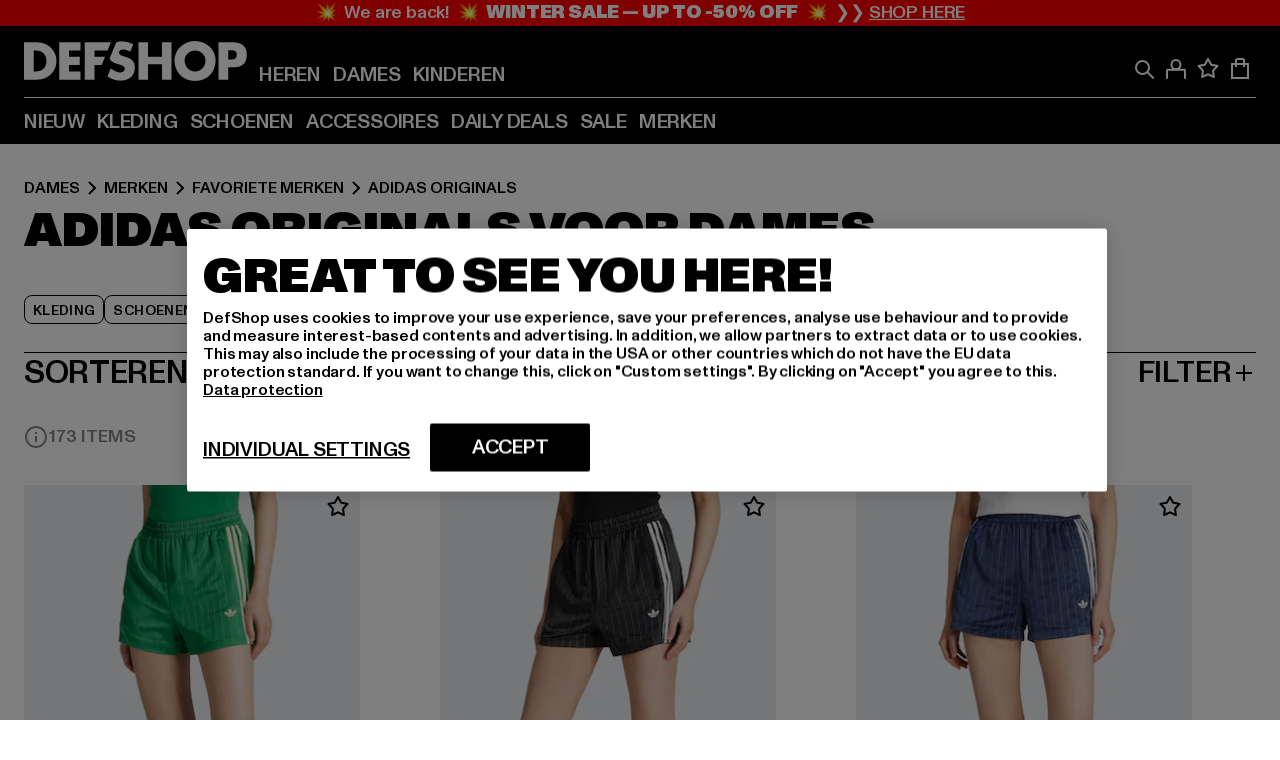

--- FILE ---
content_type: text/html; charset=utf-8
request_url: https://www.def-shop.nl/c/brands/adidas-originals/dames/
body_size: 121086
content:
<!doctype html>
<html data-n-head-ssr lang="nl" data-n-head="%7B%22lang%22:%7B%22ssr%22:%22nl%22%7D%7D">
  <head >
    <meta data-n-head="ssr" name="format-detection" content="address=no,telephone=no,email=no"><meta data-n-head="ssr" name="viewport" content="width=device-width, initial-scale=1"><meta data-n-head="ssr" name="theme-color" content="#ffffff"><meta data-n-head="ssr" data-hid="charset" charset="utf-8"><meta data-n-head="ssr" data-hid="mobile-web-app-capable" name="mobile-web-app-capable" content="yes"><meta data-n-head="ssr" data-hid="og:type" name="og:type" property="og:type" content="website"><meta data-n-head="ssr" data-hid="title" name="title" content="De mooiste adidas Originals Dames fashion bestellen in de online shop"><meta data-n-head="ssr" data-hid="og:title" property="og:title" content="De mooiste adidas Originals Dames fashion bestellen in de online shop"><meta data-n-head="ssr" data-hid="twitter:title" name="twitter:title" content="adidas Originals online kopen met een groot assortiment"><meta data-n-head="ssr" data-hid="description" name="description" content="Kies uit de vele adidas Originals Dames kleding | Gratis verzending vanaf €85 ✓ Gratis retour ✓ Gemakkelijk kopen ✓"><meta data-n-head="ssr" data-hid="og:description" property="og:description" content="Kies uit de vele adidas Originals Dames kleding | Gratis verzending vanaf €85 ✓ Gratis retour ✓ Gemakkelijk kopen ✓"><meta data-n-head="ssr" data-hid="twitter:description" name="twitter:description" content="Ruime keuze uit adidas Originals van populaire topmerken | Gratis retour ✓ Gemakkelijk kopen ✓ Snelle verzending ✓"><meta data-n-head="ssr" data-hid="og:url" property="og:url" content="https://www.def-shop.nl/c/brands/adidas-originals/dames/"><meta data-n-head="ssr" data-hid="og:locale" property="og:locale" content="nl_NL"><meta data-n-head="ssr" data-hid="og:site_name" property="og:site_name" content="DefShop"><meta data-n-head="ssr" data-hid="twitter:card" name="twitter:card" content="summary"><meta data-n-head="ssr" data-hid="twitter:site" name="twitter:site" content="@username"><meta data-n-head="ssr" data-hid="twitter:url" name="twitter:url" content="https://www.def-shop.nl/c/brands/adidas-originals/dames/"><meta data-n-head="ssr" data-hid="robots" name="robots" content="index, follow"><meta data-n-head="ssr" data-hid="google-site-verification" name="google-site-verification" content="Zv7aUXTbuExQylfKxiQOcsZA-PjBeQBA081-f9Mr558"><meta data-n-head="ssr" data-hid="og:image" property="og:image" content="/_nuxt/assets/images/logo.svg"><title>De mooiste adidas Originals Dames fashion bestellen in de online shop</title><link data-n-head="ssr" href="https://def-live.checkout.api.scayle.cloud/" rel="dns-prefetch"><link data-n-head="ssr" href="https://checkout-cdn.aboutyou.cloud/" rel="dns-prefetch"><link data-n-head="ssr" href="https://checkout.def-shop.com/" rel="dns-prefetch"><link data-n-head="ssr" href="https://widgets.trustedshops.com/" rel="dns-prefetch"><link data-n-head="ssr" href="https://a.storyblok.com/" rel="dns-prefetch"><link data-n-head="ssr" href="https://trck-de.def-shop.com/" rel="dns-prefetch"><link data-n-head="ssr" href="https://cdn.cookielaw.org/" rel="dns-prefetch"><link data-n-head="ssr" href="https://checkout-cdn.aboutyou.cloud/" rel="preconnect"><link data-n-head="ssr" href="https://checkout.def-shop.com/" rel="preconnect"><link data-n-head="ssr" href="https://def-live.checkout.api.scayle.cloud/" rel="preconnect"><link data-n-head="ssr" href="https://widgets.trustedshops.com/" rel="preconnect"><link data-n-head="ssr" href="https://def-live.cdn.aboutyou.cloud/" rel="preconnect"><link data-n-head="ssr" href="https://a.storyblok.com/" rel="preconnect"><link data-n-head="ssr" href="https://trck-de.def-shop.com/" rel="preconnect"><link data-n-head="ssr" href="https://cdn.cookielaw.org/" rel="preconnect"><link data-n-head="ssr" color="#ffffff" href="/favicons/safari-pinned-tab.svg" rel="mask-icon"><link data-n-head="ssr" href="/favicons/apple-icon-180x180.png" rel="apple-touch-icon"><link data-n-head="ssr" href="/favicons/apple-icon-152x152.png" rel="apple-touch-icon" sizes="152x152"><link data-n-head="ssr" href="/favicons/apple-icon-180x180.png" rel="apple-touch-icon" sizes="180x180"><link data-n-head="ssr" href="/favicons/favicon-16x16.png" rel="icon" sizes="16x16"><link data-n-head="ssr" href="/favicons/favicon-32x32.png" rel="icon" sizes="32x32"><link data-n-head="ssr" href="/favicons/favicon.ico" rel="shortcut icon"><link data-n-head="ssr" href="/favicons/manifest.json" rel="manifest"><link data-n-head="ssr" data-hid="alternatede-DE" rel="alternate" href="https://www.def-shop.com/c/brands/adidas-originals/frauen/" hreflang="de-de"><link data-n-head="ssr" data-hid="alternatede-CH" rel="alternate" href="https://www.def-shop.ch/c/brands/adidas-originals/frauen/" hreflang="de-ch"><link data-n-head="ssr" data-hid="alternatede-AT" rel="alternate" href="https://www.def-shop.at/c/brands/adidas-originals/frauen/" hreflang="de-at"><link data-n-head="ssr" data-hid="alternateen" rel="alternate" href="https://www.def-shop.net/c/brands/adidas-originals/women/" hreflang="en"><link data-n-head="ssr" data-hid="alternatefr-FR" rel="alternate" href="https://www.def-shop.fr/c/brands/adidas-originals/femme/" hreflang="fr-fr"><link data-n-head="ssr" data-hid="alternateit-IT" rel="alternate" href="https://www.def-shop.it/c/brands/adidas-originals/donna/" hreflang="it-it"><link data-n-head="ssr" data-hid="alternatees-ES" rel="alternate" href="https://www.def-shop.es/c/brands/adidas-originals/mujeres/" hreflang="es-es"><link data-n-head="ssr" data-hid="alternatenl-NL" rel="alternate" href="https://www.def-shop.nl/c/brands/adidas-originals/dames/" hreflang="nl-nl"><link data-n-head="ssr" data-hid="alternatefi-FI" rel="alternate" href="https://www.def-shop.fi/c/brands/adidas-originals/naiset/" hreflang="fi-fi"><link data-n-head="ssr" data-hid="alternatesv-SE" rel="alternate" href="https://www.def-shop.se/c/brands/adidas-originals/kvinnor/" hreflang="sv-se"><link data-n-head="ssr" data-hid="alternateda-DK" rel="alternate" href="https://www.def-shop.dk/c/brands/adidas-originals/kvinder/" hreflang="da-dk"><link data-n-head="ssr" data-hid="alternatesk-SK" rel="alternate" href="https://www.def-shop.sk/c/brands/adidas-originals/zeny/" hreflang="sk-sk"><link data-n-head="ssr" data-hid="alternatecs-CZ" rel="alternate" href="https://www.def-shop.cz/c/brands/adidas-originals/zeny/" hreflang="cs-cz"><link data-n-head="ssr" data-hid="alternatenn-NO" rel="alternate" href="https://www.def-shop.no/c/brands/adidas-originals/kvinner/" hreflang="nn-no"><link data-n-head="ssr" data-hid="alternatepl-PL" rel="alternate" href="https://www.def-shop.pl/c/brands/adidas-originals/damskie/" hreflang="pl-pl"><link data-n-head="ssr" data-hid="alternatefr-BE" rel="alternate" href="https://fr.def-shop.be/c/brands/adidas-originals/femme/" hreflang="fr-be"><link data-n-head="ssr" data-hid="alternatenl-BE" rel="alternate" href="https://www.def-shop.be/c/brands/adidas-originals/dames/" hreflang="nl-be"><link data-n-head="ssr" data-hid="canonical" rel="canonical" href="https://www.def-shop.nl/c/brands/adidas-originals/dames/"><link data-n-head="ssr" data-hid="page-next" rel="next" href="https://www.def-shop.nl/c/brands/adidas-originals/dames/?page=2"><script data-n-head="ssr" src="https://def-shop.app.baqend.com/v1/speedkit/install.js?d=production" async crossorigin="anonymous"></script><script data-n-head="ssr" data-hid="gtag-script" vmid="gtag-script">
        window.dataLayer = window.dataLayer || [];
        (function(){window.dataLayer.unshift(arguments);})('consent', 'default', {
          'ad_storage': 'denied',
          'analytics_storage': 'denied',
          'ad_user_data': 'denied',
          'ad_personalization': 'denied'
        });
        function gtag(){window.dataLayer.push(arguments);}
      </script><script data-n-head="ssr" data-hid="gtm-script" vmid="gtm-script">(function(w,d,s,l,i){w[l]=w[l]||[];w[l].push({'gtm.start':new Date().getTime(),event:'gtm.js'});var f=d.getElementsByTagName(s)[0],j=d.createElement(s),dl=l!='dataLayer'?'&l='+l:'';j.async=true;j.src='https://trck-de.def-shop.com/gtm.js?id='+i+dl;f.parentNode.insertBefore(j,f);})(window,document,'script','dataLayer','GTM-NP5NJR5');</script><script data-n-head="ssr" type="application/ld+json">{"@context":"https://schema.org","@type":"WebSite","url":"https://www.def-shop.nl/c/dames/","potentialAction":{"@type":"SearchAction","target":{"@type":"EntryPoint","urlTemplate":"https://www.def-shop.nl/search?q={search_term_string}"},"query-input":"required name=search_term_string"}}</script><script data-n-head="ssr" type="application/ld+json">{"@context":"https://schema.org","@type":"Organization","name":"DefShop","url":"https://www.def-shop.nl/c/dames/","logo":"https://www.def-shop.nl/_nuxt/img/logo.a178fbd.svg"}</script><script data-n-head="ssr" type="application/ld+json">{"@context":"https://schema.org","@type":"BreadcrumbList","itemListElement":[{"position":1,"@type":"ListItem","item":"https://www.def-shop.nl/c/dames/","name":"Home"},{"position":2,"@type":"ListItem","item":"https://www.def-shop.nl/c/dames/merken/","name":"Merken"},{"position":3,"@type":"ListItem","item":"https://www.def-shop.nl/c/dames/merken/favoriete-merken/","name":"Favoriete Merken"},{"position":4,"@type":"ListItem","item":"https://www.def-shop.nl/c/brands/adidas-originals/dames/","name":"adidas Originals"}]}</script><noscript data-n-head="ssr" data-hid="gtm-noscript" vmid="gtm-noscript"><iframe src="https://trck-de.def-shop.com/ns.html?id=GTM-NP5NJR5" height="0" width="0" style="display:none;visibility:hidden"></iframe></noscript><link rel="preload" href="/_nuxt/e510851.js" as="script"><link rel="preload" href="/_nuxt/commons/app.12fc6737df76ee838dfb.js" as="script"><link rel="preload" href="/_nuxt/vendors/app.2f8074592e84751fe210.js" as="script"><link rel="preload" href="/_nuxt/app.79b556b295c5282c691b.js" as="script"><link rel="preload" href="/_nuxt/fonts/ABCMonumentGrotesk-Medium.8643ba3.woff2" as="font" type="font/woff2" crossorigin><link rel="preload" href="/_nuxt/fonts/ABCMonumentGrotesk-Black.b34c7fc.woff2" as="font" type="font/woff2" crossorigin><link rel="preload" href="/_nuxt/ContentHTML.9de8db46f8f0ca68fb77.js" as="script"><link rel="preload" href="/_nuxt/pages/Search.50b4ba84ebdd4b3558de.js" as="script"><link rel="preload" href="/_nuxt/2.a626b42d184e1ad73c08.js" as="script"><link rel="preload" href="/_nuxt/3.8db93026973d75154046.js" as="script"><link rel="preload" href="/_nuxt/7.d88a1d392572e3520714.js" as="script"><link rel="preload" href="/_nuxt/11.cdf00b23a649bd7aa289.js" as="script"><link rel="preload" href="/_nuxt/ProductWishlistIcon.3231843d74668692b214.js" as="script"><link rel="preload" href="/_nuxt/57.28af1a7f7402d1e45531.js" as="script"><link rel="preload" href="/_nuxt/AppNewsletter.3755169d01add095a09d.js" as="script"><link rel="preload" href="/_nuxt/1.eca728b1db765e7566ea.js" as="script"><link rel="preload" href="/_nuxt/ContentHeading.548d75f4a7f4e8cbeeab.js" as="script"><link rel="preload" href="/_nuxt/ContentSection.130317ab094c041635bb.js" as="script"><link rel="preload" href="/_nuxt/ContentImageLink.e6bb15f6956bc80d7459.js" as="script"><link rel="preload" href="/_nuxt/ContentLink.d270c0eeb55829059963.js" as="script"><link rel="preload" href="/_nuxt/ContentImage.0c344b8b027e8fa4d5ae.js" as="script"><link rel="preload" href="/_nuxt/FooterAsset.46b798e850d1e964aec8.js" as="script"><link rel="preload" href="/_nuxt/AppCookiesNotice.049e873c9bfabbc8dc58.js" as="script"><style data-vue-ssr-id="16780096:0 42c8de90:0 05acdd20:0 1ec8c060:0 850c8fd4:0 13836a17:0 2b8de62a:0 535fd272:0 a44691e6:0 5ec78cb8:0 272b652e:0 3f0dfd0a:0 d1bed96e:0 4fa3b109:0 f6bf716e:0 72253cee:0 10a98da9:0 5bb0f3ae:0 ce0c9f96:0 3810d24a:0 be959b66:0 4257b286:0 ad5589ee:0 c088dd16:0 ab36644e:0 3908f5e3:0 7c9fc971:0 de501e2e:0 48d698cb:0 0aab81ae:0 024a5362:0 732d682e:0 f8c5a76a:0 196387e1:0 1636cd6e:0 69d724ee:0 c928b35c:0 11be198c:0 1d83bdab:0 f8623eee:0 1e6b857b:0 dec711d2:0 8b0cff22:0">@font-face{font-display:swap;font-family:Monument Grotesk;font-style:normal;font-weight:500;src:url(/_nuxt/fonts/ABCMonumentGrotesk-Medium.8643ba3.woff2) format("woff2"),url(/_nuxt/fonts/ABCMonumentGrotesk-Medium.a47da2f.woff) format("woff")}@font-face{font-display:swap;font-family:Monument Grotesk;font-style:normal;font-weight:900;src:url(/_nuxt/fonts/ABCMonumentGrotesk-Black.b34c7fc.woff2) format("woff2"),url(/_nuxt/fonts/ABCMonumentGrotesk-Black.d100238.woff) format("woff")}
.asf-fade-enter-active,.asf-fade-leave-active{transition-duration:.5s;transition-property:opacity;transition-timing-function:cubic-bezier(.4,0,.2,1);transition-timing-function:cubic-bezier(0,0,.2,1)}.asf-fade-enter,.asf-fade-leave,.asf-fade-leave-to{opacity:0}.asf-slide-top-enter-active,.asf-slide-top-leave-active{transition-duration:.3s;transition-property:transform;transition-timing-function:cubic-bezier(.4,0,.2,1);transition-timing-function:cubic-bezier(0,0,.2,1)}.asf-slide-top-enter,.asf-slide-top-leave-to{--tw-translate-y:-100%;transform:translate(var(--tw-translate-x),-100%) rotate(var(--tw-rotate)) skewX(var(--tw-skew-x)) skewY(var(--tw-skew-y)) scaleX(var(--tw-scale-x)) scaleY(var(--tw-scale-y));transform:translate(var(--tw-translate-x),var(--tw-translate-y)) rotate(var(--tw-rotate)) skewX(var(--tw-skew-x)) skewY(var(--tw-skew-y)) scaleX(var(--tw-scale-x)) scaleY(var(--tw-scale-y));transform:translate3d(var(--tw-translate-x),-100%,0) rotate(var(--tw-rotate)) skewX(var(--tw-skew-x)) skewY(var(--tw-skew-y)) scaleX(var(--tw-scale-x)) scaleY(var(--tw-scale-y));transform:translate3d(var(--tw-translate-x),var(--tw-translate-y),0) rotate(var(--tw-rotate)) skewX(var(--tw-skew-x)) skewY(var(--tw-skew-y)) scaleX(var(--tw-scale-x)) scaleY(var(--tw-scale-y));transition-duration:.3s;transition-property:transform;transition-timing-function:cubic-bezier(.4,0,.2,1);transition-timing-function:cubic-bezier(.4,0,1,1)}.asf-slide-bottom-enter-active,.asf-slide-bottom-leave-active{transition-duration:.3s;transition-property:transform;transition-timing-function:cubic-bezier(.4,0,.2,1);transition-timing-function:cubic-bezier(0,0,.2,1)}.asf-slide-bottom-enter,.asf-slide-bottom-leave-to{--tw-translate-y:100%;transform:translate(var(--tw-translate-x),100%) rotate(var(--tw-rotate)) skewX(var(--tw-skew-x)) skewY(var(--tw-skew-y)) scaleX(var(--tw-scale-x)) scaleY(var(--tw-scale-y));transform:translate(var(--tw-translate-x),var(--tw-translate-y)) rotate(var(--tw-rotate)) skewX(var(--tw-skew-x)) skewY(var(--tw-skew-y)) scaleX(var(--tw-scale-x)) scaleY(var(--tw-scale-y));transform:translate3d(var(--tw-translate-x),100%,0) rotate(var(--tw-rotate)) skewX(var(--tw-skew-x)) skewY(var(--tw-skew-y)) scaleX(var(--tw-scale-x)) scaleY(var(--tw-scale-y));transform:translate3d(var(--tw-translate-x),var(--tw-translate-y),0) rotate(var(--tw-rotate)) skewX(var(--tw-skew-x)) skewY(var(--tw-skew-y)) scaleX(var(--tw-scale-x)) scaleY(var(--tw-scale-y));transition-duration:.3s;transition-property:transform;transition-timing-function:cubic-bezier(.4,0,.2,1);transition-timing-function:cubic-bezier(.4,0,1,1)}.asf-slide-left-enter-active,.asf-slide-left-leave-active{transition-duration:.3s;transition-property:transform;transition-timing-function:cubic-bezier(.4,0,.2,1);transition-timing-function:cubic-bezier(0,0,.2,1)}.asf-slide-left-enter,.asf-slide-left-leave-to{--tw-translate-x:-100%;transform:translate(-100%,var(--tw-translate-y)) rotate(var(--tw-rotate)) skewX(var(--tw-skew-x)) skewY(var(--tw-skew-y)) scaleX(var(--tw-scale-x)) scaleY(var(--tw-scale-y));transform:translate(var(--tw-translate-x),var(--tw-translate-y)) rotate(var(--tw-rotate)) skewX(var(--tw-skew-x)) skewY(var(--tw-skew-y)) scaleX(var(--tw-scale-x)) scaleY(var(--tw-scale-y));transform:translate3d(-100%,var(--tw-translate-y),0) rotate(var(--tw-rotate)) skewX(var(--tw-skew-x)) skewY(var(--tw-skew-y)) scaleX(var(--tw-scale-x)) scaleY(var(--tw-scale-y));transform:translate3d(var(--tw-translate-x),var(--tw-translate-y),0) rotate(var(--tw-rotate)) skewX(var(--tw-skew-x)) skewY(var(--tw-skew-y)) scaleX(var(--tw-scale-x)) scaleY(var(--tw-scale-y));transition-duration:.3s;transition-property:transform;transition-timing-function:cubic-bezier(.4,0,.2,1);transition-timing-function:cubic-bezier(.4,0,1,1)}.asf-slide-right-enter-active,.asf-slide-right-leave-active{transition-duration:.3s;transition-property:transform;transition-timing-function:cubic-bezier(.4,0,.2,1);transition-timing-function:cubic-bezier(0,0,.2,1)}.asf-slide-right-enter,.asf-slide-right-leave-to{--tw-translate-x:100%;transform:translate(100%,var(--tw-translate-y)) rotate(var(--tw-rotate)) skewX(var(--tw-skew-x)) skewY(var(--tw-skew-y)) scaleX(var(--tw-scale-x)) scaleY(var(--tw-scale-y));transform:translate(var(--tw-translate-x),var(--tw-translate-y)) rotate(var(--tw-rotate)) skewX(var(--tw-skew-x)) skewY(var(--tw-skew-y)) scaleX(var(--tw-scale-x)) scaleY(var(--tw-scale-y));transform:translate3d(100%,var(--tw-translate-y),0) rotate(var(--tw-rotate)) skewX(var(--tw-skew-x)) skewY(var(--tw-skew-y)) scaleX(var(--tw-scale-x)) scaleY(var(--tw-scale-y));transform:translate3d(var(--tw-translate-x),var(--tw-translate-y),0) rotate(var(--tw-rotate)) skewX(var(--tw-skew-x)) skewY(var(--tw-skew-y)) scaleX(var(--tw-scale-x)) scaleY(var(--tw-scale-y));transition-duration:.3s;transition-property:transform;transition-timing-function:cubic-bezier(.4,0,.2,1);transition-timing-function:cubic-bezier(.4,0,1,1)}.asf-slide-bottom-left-enter-active,.asf-slide-bottom-left-leave-active,.asf-slide-top-left-enter-active,.asf-slide-top-left-leave-active{animation:asf-slide-from-left .4s cubic-bezier(.3,.46,.45,.94);animation:asf-slide-from-left var(--animation-function-main) var(--animation-duration)}.asf-slide-bottom-left-leave-active,.asf-slide-top-left-leave-active{animation-direction:reverse}.asf-slide-bottom-right-enter-active,.asf-slide-bottom-right-leave-active,.asf-slide-top-right-enter-active,.asf-slide-top-right-leave-active{animation:asf-slide-from-right .4s cubic-bezier(.3,.46,.45,.94);animation:asf-slide-from-right var(--animation-function-main) var(--animation-duration)}.asf-slide-bottom-right-leave-active,.asf-slide-top-right-leave-active{animation-direction:reverse}.asf-slide-top-center-enter-active,.asf-slide-top-center-leave-active{animation:asf-slide-from-top .4s cubic-bezier(.3,.46,.45,.94);animation:asf-slide-from-top var(--animation-function-main) var(--animation-duration)}.asf-slide-top-center-leave-active{animation-direction:reverse}.asf-slide-bottom-center-enter-active,.asf-slide-bottom-center-leave-active{animation:asf-slide-from-bottom .4s cubic-bezier(.3,.46,.45,.94);animation:asf-slide-from-bottom var(--animation-function-main) var(--animation-duration)}.asf-slide-bottom-center-leave-active{animation-direction:reverse}.asf-bounce-enter-active{animation:asf-bounce .3s}.asf-bounce-leave-active{animation:asf-bounce .3s reverse}.asf-pulse-enter-active{animation:sf-pulse .25s}.asf-pulse-leave-active{animation:asf-pulse .25s reverse}.asf-expand-enter-active,.asf-expand-leave-active{overflow:hidden;transition-duration:.3s;transition-property:height,opacity;transition-timing-function:cubic-bezier(.4,0,.2,1)}.asf-expand-enter,.asf-expand-leave-to{height:0;opacity:0}.asf-loading{--tw-bg-opacity:1;background-color:#e6e6e6;background-color:rgb(230 230 230/var(--tw-bg-opacity));overflow:hidden;position:relative}.asf-loading:after{--tw-content:"";animation:asf-loading 1.5s ease-in-out infinite;background-image:linear-gradient(90deg,#0000,#ffffffbf,#0000);bottom:0;content:"";content:var(--tw-content);left:0;position:absolute;right:0;top:0}@keyframes asf-loading{0%{transform:translateX(-100%)}to{transform:translateX(100%)}}@keyframes asf-fade-in{0%{opacity:0}to{opacity:1}}@keyframes asf-bounce{0%{transform:scale(0)}50%{transform:scale(1.2)}to{transform:scale(1)}}@keyframes asf-current-bounce{50%{transform:scale(1.35)}to{transform:scale(1)}}@keyframes asf-pulse{0%{transform:scale(1)}50%{transform:scale(1.2)}to{transform:scale(1)}}@keyframes asf-reverse-pulse{0%{transform:scale(1)}50%{transform:scale(.8)}to{transform:scale(1)}}@keyframes asf-rotate{0%{transform:rotate(0deg)}to{transform:rotate(1turn)}}@keyframes asf-slide-from-left{0%{transform:translateX(-100%)}to{transform:translateX(0)}}@keyframes asf-slide-from-right{0%{transform:translateX(100%)}to{transform:translateX(0)}}@keyframes asf-slide-from-top{0%{transform:translateY(-100%)}to{transform:translate(0)}}@keyframes asf-slide-from-bottom{0%{transform:translateY(100%)}to{transform:translate(0)}}@media (prefers-reduced-motion){*{animation:none!important;transition:none!important}}.asf-content{font-size:.875rem;line-height:1.5}.asf-content h1:not([class]),.asf-content h2:not([class]),.asf-content h3:not([class]),.asf-content h4:not([class]),.asf-content h5:not([class]),.asf-content h6:not([class]){--tw-text-opacity:1;color:#000;color:rgb(0 0 0/var(--tw-text-opacity));font-weight:900;margin-bottom:1rem;margin-top:2rem;text-transform:uppercase}.asf-content h1:not([class]){font-size:2.5rem;line-height:2.4375rem}@media (min-width:48em){.asf-content h1:not([class]){font-size:4rem;line-height:3.875rem}}@media (min-width:64em){.asf-content h1:not([class]){font-size:4.5rem;line-height:4.5rem}}.asf-content h2:not([class]){font-size:2rem;line-height:2.0625rem}@media (min-width:48em){.asf-content h2:not([class]){font-size:2.5rem;line-height:2.375rem}}@media (min-width:64em){.asf-content h2:not([class]){font-size:3rem;line-height:2.9375rem}}.asf-content h3:not([class]){font-size:1.5rem;line-height:1.5rem}@media (min-width:48em){.asf-content h3:not([class]){font-size:1.5rem;line-height:1.4375rem}}@media (min-width:64em){.asf-content h3:not([class]){font-size:2rem;line-height:1.9375rem}}.asf-content h4:not([class]){font-size:1.25rem;line-height:1.25rem}@media (min-width:48em){.asf-content h4:not([class]){font-size:1.25rem;line-height:1.1875rem}}@media (min-width:64em){.asf-content h4:not([class]){font-size:1.5rem;line-height:1.4375rem}}.asf-content h5:not([class]){font-size:1rem;line-height:1rem}@media (min-width:48em){.asf-content h5:not([class]){font-size:1.125rem;line-height:1.125rem}}@media (min-width:64em){.asf-content h5:not([class]){font-size:1.25rem;line-height:1.25rem}}.asf-content h6:not([class]){font-size:.875rem;line-height:.875rem}@media (min-width:64em){.asf-content h6:not([class]){font-size:1rem;line-height:1rem}}.asf-content ol,.asf-content ul{list-style-position:inside}.asf-content ol li,.asf-content ul li{margin-bottom:.625rem}.asf-content ul{list-style-type:disc}.asf-content ol{list-style-type:decimal}.asf-content p{margin-bottom:1rem}.content-medium{font-weight:500!important}.content-black{font-weight:900!important}.content-underline{text-decoration-line:underline!important}.content-line-through{text-decoration-line:line-through!important}.content-uppercase{text-transform:uppercase!important}.content-capitalize{text-transform:capitalize!important}.content-h1-primary{font-size:2.5rem;line-height:2.4375rem}@media (min-width:48em){.content-h1-primary{font-size:4rem;line-height:3.875rem}}@media (min-width:64em){.content-h1-primary{font-size:4.5rem;line-height:4.5rem}}.content-h1-primary{font-weight:900;text-transform:uppercase}.content-h2-primary{font-size:2rem;line-height:2.0625rem}@media (min-width:48em){.content-h2-primary{font-size:2.5rem;line-height:2.375rem}}@media (min-width:64em){.content-h2-primary{font-size:3rem;line-height:2.9375rem}}.content-h2-primary{font-weight:900;text-transform:uppercase}.content-h3-primary{font-size:1.5rem;line-height:1.5rem}@media (min-width:48em){.content-h3-primary{font-size:1.5rem;line-height:1.4375rem}}@media (min-width:64em){.content-h3-primary{font-size:2rem;line-height:1.9375rem}}.content-h3-primary{font-weight:900;text-transform:uppercase}.content-h4-primary{font-size:1.25rem;line-height:1.25rem}@media (min-width:48em){.content-h4-primary{font-size:1.25rem;line-height:1.1875rem}}@media (min-width:64em){.content-h4-primary{font-size:1.5rem;line-height:1.4375rem}}.content-h4-primary{font-weight:900;text-transform:uppercase}.content-h5-primary{font-size:1rem;line-height:1rem}@media (min-width:48em){.content-h5-primary{font-size:1.125rem;line-height:1.125rem}}@media (min-width:64em){.content-h5-primary{font-size:1.25rem;line-height:1.25rem}}.content-h5-primary{font-weight:900;text-transform:uppercase}.content-h6-primary{font-size:.875rem;line-height:.875rem}@media (min-width:64em){.content-h6-primary{font-size:1rem;line-height:1rem}}.content-h6-primary{font-weight:900;text-transform:uppercase}.content-h1-secondary{font-size:2.75rem;line-height:2.625rem}@media (min-width:48em){.content-h1-secondary{font-size:4rem;line-height:3.8125rem}}.content-h1-secondary{font-weight:500;text-transform:uppercase}.content-h2-secondary{font-size:2rem;line-height:1.9375rem}@media (min-width:48em){.content-h2-secondary{font-size:2.5rem;line-height:2.4375rem}}@media (min-width:64em){.content-h2-secondary{font-size:3rem;line-height:2.875rem}}.content-h2-secondary{font-weight:500;text-transform:uppercase}.content-h3-secondary{font-size:1.5rem;line-height:1.5rem}@media (min-width:48em){.content-h3-secondary{font-size:1.875rem;line-height:1.9375rem}}.content-h3-secondary{font-weight:500;text-transform:uppercase}.content-h4-secondary{font-size:1.25rem;line-height:1.25rem}@media (min-width:48em){.content-h4-secondary{font-size:1.375rem;line-height:1.375rem}}.content-h4-secondary{font-weight:500;text-transform:uppercase}.content-h5-secondary{font-size:1rem;line-height:1rem}@media (min-width:48em){.content-h5-secondary{font-size:1.125rem;line-height:1.125rem}}.content-h5-secondary{font-weight:500;text-transform:uppercase}.content-h6-secondary{font-size:.875rem;line-height:.875rem}@media (min-width:48em){.content-h6-secondary{font-size:1rem;line-height:1rem}}.content-h6-secondary{font-weight:500;text-transform:uppercase}.content-p1{font-size:1.25rem;font-weight:500;line-height:1.125}@media (min-width:48em){.content-p1{font-size:1.375rem}}@media (min-width:64em){.content-p1{font-size:1.5rem}}.content-p2{font-size:1rem;font-weight:500;line-height:1.125}@media (min-width:48em){.content-p2{font-size:1.125rem}}.content-p3{font-size:.875rem;font-weight:500;line-height:1.125}@media (min-width:48em){.content-p3{font-size:1rem}}.content-p4{font-size:.875rem;font-weight:500;line-height:1rem}.content-p5{font-size:.75rem;font-weight:500;line-height:1.125}.content-align-left{text-align:left!important}.content-align-center{text-align:center!important}.content-align-justify{text-align:justify!important}.content-align-right{text-align:right!important}.content-list-disc{list-style-type:disc!important}.content-list-decimal{list-style-type:decimal!important}.content-list-none{list-style-type:none}.content-list-check{list-style-image:url("data:image/svg+xml;charset=utf-8,%3Csvg width='16' height='13' fill='none' xmlns='http://www.w3.org/2000/svg'%3E%3Cpath d='M1 6.2 5.472 11 15 1' stroke='currentColor' stroke-width='2'/%3E%3C/svg%3E");list-style-position:inside!important}.content-table-wrapper{max-width:100%;overflow-x:auto;scrollbar-color:#878787 #0000;scrollbar-width:thin}.content-table-wrapper::-webkit-scrollbar{background-color:initial;border-radius:.5rem;width:.25rem}.content-table-wrapper::-webkit-scrollbar-thumb{background-color:#878787;border-radius:.5rem}.content-table-auto{border-collapse:collapse;border-width:1px;table-layout:auto;width:100%}.content-table-auto td,.content-table-auto th{padding:.5rem}.content-table-fixed{border-collapse:collapse;border-width:1px;table-layout:fixed}.content-table-fixed td,.content-table-fixed th{padding:.5rem;width:33.333333%}.content-table-bordered,.content-table-bordered td,.content-table-bordered th{border-width:1px}.content-table-responsive{max-width:100%;overflow-x:auto}.content-customer-wrapper{flex-wrap:wrap}.content-customer-box,.content-customer-wrapper{--tw-border-opacity:1;align-items:center;border-color:#e6e6e6;border-color:rgb(230 230 230/var(--tw-border-opacity));border-width:1px;display:flex;justify-content:center}.content-customer-box{height:5rem;width:50%}
/*! tailwindcss v3.3.2 | MIT License | https://tailwindcss.com*/*,:after,:before{border:0 solid;box-sizing:border-box}:after,:before{--tw-content:""}html{font-feature-settings:normal;font-family:Monument Grotesk,ui-sans-serif,system-ui,-apple-system,Segoe UI,Roboto,Ubuntu,Cantarell,Noto Sans,sans-serif,BlinkMacSystemFont,Helvetica Neue,Arial,Apple Color Emoji,Segoe UI Emoji,Segoe UI Symbol,Noto Color Emoji;font-variation-settings:normal;line-height:1.5;tab-size:4}body{line-height:inherit;margin:0}hr{border-top-width:1px;color:inherit;height:0}abbr:where([title]){text-decoration:underline;-webkit-text-decoration:underline dotted;text-decoration:underline dotted}h1,h2,h3,h4,h5,h6{font-size:inherit;font-weight:inherit}a{color:inherit;text-decoration:inherit}b,strong{font-weight:bolder}code,kbd,pre,samp{font-family:ui-monospace,SFMono-Regular,Menlo,Monaco,Consolas,Liberation Mono,Courier New,monospace;font-size:1em}small{font-size:80%}sub,sup{font-size:75%;line-height:0;position:relative;vertical-align:initial}sub{bottom:-.25em}sup{top:-.5em}table{border-collapse:collapse;border-color:inherit;text-indent:0}button,input,optgroup,select,textarea{color:inherit;font-family:inherit;font-size:100%;font-weight:inherit;line-height:inherit;margin:0;padding:0}button,select{text-transform:none}[type=button],[type=reset],[type=submit],button{-webkit-appearance:button;background-color:initial;background-image:none}:-moz-focusring{outline:auto}:-moz-ui-invalid{box-shadow:none}progress{vertical-align:initial}::-webkit-inner-spin-button,::-webkit-outer-spin-button{height:auto}[type=search]{-webkit-appearance:textfield;outline-offset:-2px}::-webkit-search-decoration{-webkit-appearance:none}::-webkit-file-upload-button{-webkit-appearance:button;font:inherit}summary{display:list-item}blockquote,dd,dl,figure,h1,h2,h3,h4,h5,h6,hr,p,pre{margin:0}fieldset{margin:0}fieldset,legend{padding:0}menu,ol,ul{list-style:none;margin:0;padding:0}textarea{resize:vertical}input::placeholder,textarea::placeholder{color:#9ca3af;opacity:1}[role=button],button{cursor:pointer}:disabled{cursor:default}audio,canvas,embed,iframe,img,object,svg,video{display:block;vertical-align:middle}img,video{height:auto;max-width:100%}[hidden]{display:none}:root{--site-width:120rem;--site-logo-width:8.375rem;--container-min:22.5rem;--container-max:90rem;--header-height:3.375rem;--header-top-height:4.5rem;--sidebar-max-width:23.4375rem;--refinements-max-width:85.6%;--animation-duration:0.4s;--animation-duration-fast:0.2s;--motion-ease-chevron:cubic-bezier(0.25,1.7,0.35,0.8);--animation-function-main:cubic-bezier(0.3,0.46,0.45,0.94);--promo-height:2.5rem;--bottom-bar-height:3.625rem;--bottom-navigation-container-height:calc(var(--promo-height) + var(--bottom-bar-height));--full-height:100vh}@media (min-width:48em){:root{--refinements-max-width:33rem}}@media (min-width:64em){:root{--site-logo-width:13.9375rem;--header-height:7.375rem}}@media (min-width:85.4375em){:root{--header-height:7.875rem}}@supports (height:100svh){:root{--full-height:100svh}}html{--tw-bg-opacity:1;--tw-text-opacity:1;-webkit-font-smoothing:antialiased;-moz-osx-font-smoothing:grayscale;-webkit-text-size-adjust:100%;background-color:#fff;background-color:rgb(255 255 255/var(--tw-bg-opacity));color:#000;color:rgb(0 0 0/var(--tw-text-opacity));direction:ltr;font-family:Monument Grotesk,ui-sans-serif,system-ui,-apple-system,Segoe UI,Roboto,Ubuntu,Cantarell,Noto Sans,sans-serif,BlinkMacSystemFont,Helvetica Neue,Arial,Apple Color Emoji,Segoe UI Emoji,Segoe UI Symbol,Noto Color Emoji;font-size:1rem;font-synthesis:none;font-weight:500}html.is-locked{height:100%;overflow:hidden}body{box-sizing:border-box;margin:0;min-width:22.5rem;min-width:var(--container-min);overflow-y:scroll;width:100%}.is-locked body{height:100%}[tabindex="0"],a,button,input,label,select,textarea{outline:2px solid #0000;outline-offset:2px}*,:after,:before{--tw-border-spacing-x:0;--tw-border-spacing-y:0;--tw-translate-x:0;--tw-translate-y:0;--tw-rotate:0;--tw-skew-x:0;--tw-skew-y:0;--tw-scale-x:1;--tw-scale-y:1;--tw-pan-x: ;--tw-pan-y: ;--tw-pinch-zoom: ;--tw-scroll-snap-strictness:proximity;--tw-gradient-from-position: ;--tw-gradient-via-position: ;--tw-gradient-to-position: ;--tw-ordinal: ;--tw-slashed-zero: ;--tw-numeric-figure: ;--tw-numeric-spacing: ;--tw-numeric-fraction: ;--tw-ring-inset: ;--tw-ring-offset-width:0px;--tw-ring-offset-color:#fff;--tw-ring-color:#3b82f680;--tw-ring-offset-shadow:0 0 #0000;--tw-ring-shadow:0 0 #0000;--tw-shadow:0 0 #0000;--tw-shadow-colored:0 0 #0000;--tw-blur: ;--tw-brightness: ;--tw-contrast: ;--tw-grayscale: ;--tw-hue-rotate: ;--tw-invert: ;--tw-saturate: ;--tw-sepia: ;--tw-drop-shadow: ;--tw-backdrop-blur: ;--tw-backdrop-brightness: ;--tw-backdrop-contrast: ;--tw-backdrop-grayscale: ;--tw-backdrop-hue-rotate: ;--tw-backdrop-invert: ;--tw-backdrop-opacity: ;--tw-backdrop-saturate: ;--tw-backdrop-sepia: }::backdrop{--tw-border-spacing-x:0;--tw-border-spacing-y:0;--tw-translate-x:0;--tw-translate-y:0;--tw-rotate:0;--tw-skew-x:0;--tw-skew-y:0;--tw-scale-x:1;--tw-scale-y:1;--tw-pan-x: ;--tw-pan-y: ;--tw-pinch-zoom: ;--tw-scroll-snap-strictness:proximity;--tw-gradient-from-position: ;--tw-gradient-via-position: ;--tw-gradient-to-position: ;--tw-ordinal: ;--tw-slashed-zero: ;--tw-numeric-figure: ;--tw-numeric-spacing: ;--tw-numeric-fraction: ;--tw-ring-inset: ;--tw-ring-offset-width:0px;--tw-ring-offset-color:#fff;--tw-ring-color:#3b82f680;--tw-ring-offset-shadow:0 0 #0000;--tw-ring-shadow:0 0 #0000;--tw-shadow:0 0 #0000;--tw-shadow-colored:0 0 #0000;--tw-blur: ;--tw-brightness: ;--tw-contrast: ;--tw-grayscale: ;--tw-hue-rotate: ;--tw-invert: ;--tw-saturate: ;--tw-sepia: ;--tw-drop-shadow: ;--tw-backdrop-blur: ;--tw-backdrop-brightness: ;--tw-backdrop-contrast: ;--tw-backdrop-grayscale: ;--tw-backdrop-hue-rotate: ;--tw-backdrop-invert: ;--tw-backdrop-opacity: ;--tw-backdrop-saturate: ;--tw-backdrop-sepia: }.container{width:100%}@media (min-width:48em){.container{max-width:48em}}@media (min-width:64em){.container{max-width:64em}}@media (min-width:85.4375em){.container{max-width:85.4375em}}.asf-grid-layout{grid-gap:.5rem;display:grid;gap:.5rem;grid-template-columns:repeat(6,minmax(0,1fr))}@media (min-width:48em){.asf-grid-layout{gap:1rem;grid-template-columns:repeat(12,minmax(0,1fr))}}@media (min-width:64em){.asf-grid-layout{gap:1.25rem}}.h1-primary{font-size:2.5rem;line-height:2.4375rem}@media (min-width:48em){.h1-primary{font-size:4rem;line-height:3.875rem}}@media (min-width:64em){.h1-primary{font-size:4.5rem;line-height:4.5rem}}.h2-primary{font-size:2rem;line-height:2.0625rem}@media (min-width:48em){.h2-primary{font-size:2.5rem;line-height:2.375rem}}@media (min-width:64em){.h2-primary{font-size:3rem;line-height:2.9375rem}}.h3-primary{font-size:1.5rem;line-height:1.5rem}@media (min-width:48em){.h3-primary{font-size:1.5rem;line-height:1.4375rem}}@media (min-width:64em){.h3-primary{font-size:2rem;line-height:1.9375rem}}.h4-primary{font-size:1.25rem;line-height:1.25rem}@media (min-width:48em){.h4-primary{font-size:1.25rem;line-height:1.1875rem}}@media (min-width:64em){.h4-primary{font-size:1.5rem;line-height:1.4375rem}}.h5-primary{font-size:1rem;line-height:1rem}@media (min-width:48em){.h5-primary{font-size:1.125rem;line-height:1.125rem}}@media (min-width:64em){.h5-primary{font-size:1.25rem;line-height:1.25rem}}.h6-primary{font-size:.875rem;line-height:.875rem}@media (min-width:64em){.h6-primary{font-size:1rem;line-height:1rem}}.h1-secondary{font-size:2.75rem;line-height:2.625rem}@media (min-width:48em){.h1-secondary{font-size:4rem;line-height:3.8125rem}}.h2-secondary{font-size:2rem;line-height:1.9375rem}@media (min-width:48em){.h2-secondary{font-size:2.5rem;line-height:2.4375rem}}@media (min-width:64em){.h2-secondary{font-size:3rem;line-height:2.875rem}}.h3-secondary{font-size:1.5rem;line-height:1.5rem}@media (min-width:48em){.h3-secondary{font-size:1.875rem;line-height:1.9375rem}}.h4-secondary{font-size:1.25rem;line-height:1.25rem}@media (min-width:48em){.h4-secondary{font-size:1.375rem;line-height:1.375rem}}.h5-secondary{font-size:1rem;line-height:1rem}@media (min-width:48em){.h5-secondary{font-size:1.125rem;line-height:1.125rem}}.h6-secondary{font-size:.875rem;line-height:.875rem}@media (min-width:48em){.h6-secondary{font-size:1rem;line-height:1rem}}.asf-link{color:inherit}.asf-link.m-wrapper{height:100%;left:0;position:absolute;top:0;width:100%;z-index:1}.asf-link-primary{display:inline-block;text-decoration-line:underline}.asf-link-primary:hover{--tw-text-opacity:1;color:#272727;color:rgb(39 39 39/var(--tw-text-opacity))}.asf-link-primary:active{--tw-text-opacity:1;color:#3f3f3f;color:rgb(63 63 63/var(--tw-text-opacity))}.common-button{align-items:center;border-radius:.125rem;display:flex;font-size:1.125rem;justify-content:center;line-height:1.25rem;transition-duration:.15s;transition-property:color,background-color,border-color,text-decoration-color,fill,stroke,opacity,box-shadow,transform,filter,-webkit-backdrop-filter;transition-property:color,background-color,border-color,text-decoration-color,fill,stroke,opacity,box-shadow,transform,filter,backdrop-filter;transition-property:color,background-color,border-color,text-decoration-color,fill,stroke,opacity,box-shadow,transform,filter,backdrop-filter,-webkit-backdrop-filter;transition-timing-function:cubic-bezier(.4,0,.2,1)}@media (min-width:48em){.common-button{font-size:1.25rem;line-height:1.5rem}}.common-button{--tw-text-opacity:1;color:#fff;color:rgb(255 255 255/var(--tw-text-opacity));font-family:Monument Grotesk,ui-sans-serif,system-ui,-apple-system,Segoe UI,Roboto,Ubuntu,Cantarell,Noto Sans,sans-serif,BlinkMacSystemFont,Helvetica Neue,Arial,Apple Color Emoji,Segoe UI Emoji,Segoe UI Symbol,Noto Color Emoji;letter-spacing:-.01em;text-transform:uppercase}.common-button:focus{outline-color:#b3b3b3;outline-offset:0;outline-width:4px}.common-button:active{outline:2px solid #0000;outline-offset:2px}.common-button{min-height:2.625rem}.common-button .asf-icon{pointer-events:none}.common-button.m-icon-after,.common-button.m-icon-before{column-gap:.125rem}@media (min-width:48em){.common-button.m-icon-after,.common-button.m-icon-before{column-gap:.25rem}}.common-button.m-icon-after{flex-direction:row-reverse}@media (min-width:48em){.common-button{min-height:3rem}}.disabled-button{--tw-text-opacity:1;color:#b3b3b3;color:rgb(179 179 179/var(--tw-text-opacity));cursor:not-allowed}.asf-button-primary{align-items:center;border-radius:.125rem;display:flex;font-size:1.125rem;justify-content:center;line-height:1.25rem;transition-duration:.15s;transition-property:color,background-color,border-color,text-decoration-color,fill,stroke,opacity,box-shadow,transform,filter,-webkit-backdrop-filter;transition-property:color,background-color,border-color,text-decoration-color,fill,stroke,opacity,box-shadow,transform,filter,backdrop-filter;transition-property:color,background-color,border-color,text-decoration-color,fill,stroke,opacity,box-shadow,transform,filter,backdrop-filter,-webkit-backdrop-filter;transition-timing-function:cubic-bezier(.4,0,.2,1)}@media (min-width:48em){.asf-button-primary{font-size:1.25rem;line-height:1.5rem}}.asf-button-primary{--tw-text-opacity:1;color:#fff;color:rgb(255 255 255/var(--tw-text-opacity));font-family:Monument Grotesk,ui-sans-serif,system-ui,-apple-system,Segoe UI,Roboto,Ubuntu,Cantarell,Noto Sans,sans-serif,BlinkMacSystemFont,Helvetica Neue,Arial,Apple Color Emoji,Segoe UI Emoji,Segoe UI Symbol,Noto Color Emoji;letter-spacing:-.01em;text-transform:uppercase}.asf-button-primary:focus{outline-color:#b3b3b3;outline-offset:0;outline-width:4px}.asf-button-primary:active{outline:2px solid #0000;outline-offset:2px}.asf-button-primary{min-height:2.625rem}.asf-button-primary .asf-icon{pointer-events:none}.asf-button-primary.m-icon-after,.asf-button-primary.m-icon-before{column-gap:.125rem}@media (min-width:48em){.asf-button-primary.m-icon-after,.asf-button-primary.m-icon-before{column-gap:.25rem}}.asf-button-primary.m-icon-after{flex-direction:row-reverse}@media (min-width:48em){.asf-button-primary{min-height:3rem}}.asf-button-primary{--tw-bg-opacity:1;background-color:#000;background-color:rgb(0 0 0/var(--tw-bg-opacity));padding:.625rem .375rem}@media (min-width:48em){.asf-button-primary{padding:.75rem .5rem}}.asf-button-primary:focus{--tw-bg-opacity:1;background-color:#272727;background-color:rgb(39 39 39/var(--tw-bg-opacity))}.asf-button-primary.is-disabled,.asf-button-primary:disabled{--tw-text-opacity:1;--tw-bg-opacity:1;background-color:#e6e6e6;background-color:rgb(230 230 230/var(--tw-bg-opacity));color:#b3b3b3;color:rgb(179 179 179/var(--tw-text-opacity));cursor:not-allowed}.asf-button-primary.m-light,.asf-button-primary.m-secondary{--tw-bg-opacity:1;--tw-text-opacity:1;background-color:#fff;background-color:rgb(255 255 255/var(--tw-bg-opacity));color:#000;color:rgb(0 0 0/var(--tw-text-opacity))}.asf-button-primary.m-light.is-disabled,.asf-button-primary.m-light:disabled,.asf-button-primary.m-secondary.is-disabled,.asf-button-primary.m-secondary:disabled{--tw-bg-opacity:1;--tw-text-opacity:1;background-color:#878787;background-color:rgb(135 135 135/var(--tw-bg-opacity));color:#b3b3b3;color:rgb(179 179 179/var(--tw-text-opacity))}@media (hover:hover){.asf-button-primary.m-light:hover,.asf-button-primary.m-secondary:hover{--tw-bg-opacity:1;--tw-text-opacity:1;background-color:#e6e6e6;background-color:rgb(230 230 230/var(--tw-bg-opacity));color:#000;color:rgb(0 0 0/var(--tw-text-opacity))}}@media not (pointer:coarse){.asf-button-primary.m-light:active,.asf-button-primary.m-secondary:active{--tw-bg-opacity:1;background-color:#b3b3b3;background-color:rgb(179 179 179/var(--tw-bg-opacity))}}.asf-button-primary.m-danger{--tw-bg-opacity:1;--tw-text-opacity:1;background-color:red;background-color:rgb(255 0 0/var(--tw-bg-opacity));color:#fff;color:rgb(255 255 255/var(--tw-text-opacity))}.asf-button-primary.m-danger.is-disabled,.asf-button-primary.m-danger:disabled{--tw-bg-opacity:1;--tw-text-opacity:1;background-color:#ff4747;background-color:rgb(255 71 71/var(--tw-bg-opacity));color:#e6e6e6;color:rgb(230 230 230/var(--tw-text-opacity))}@media (hover:hover){.asf-button-primary.m-danger:hover{--tw-bg-opacity:1;background-color:#ff7272;background-color:rgb(255 114 114/var(--tw-bg-opacity))}}@media not (pointer:coarse){.asf-button-primary.m-danger:active{--tw-bg-opacity:1;background-color:#ff4747;background-color:rgb(255 71 71/var(--tw-bg-opacity))}}.asf-button-primary.m-success{--tw-bg-opacity:1;--tw-text-opacity:1;background-color:#00bfa5;background-color:rgb(0 191 165/var(--tw-bg-opacity));color:#fff;color:rgb(255 255 255/var(--tw-text-opacity))}.asf-button-primary.m-success.is-disabled,.asf-button-primary.m-success:disabled{--tw-bg-opacity:1;--tw-text-opacity:1;background-color:#9ed2c6;background-color:rgb(158 210 198/var(--tw-bg-opacity));color:#e6e6e6;color:rgb(230 230 230/var(--tw-text-opacity))}@media (hover:hover){.asf-button-primary.m-success:hover{--tw-bg-opacity:1;background-color:#9ed2c6;background-color:rgb(158 210 198/var(--tw-bg-opacity))}}@media not (pointer:coarse){.asf-button-primary.m-success:active{--tw-bg-opacity:1;background-color:#9ed2c6;background-color:rgb(158 210 198/var(--tw-bg-opacity))}}.asf-button-primary.m-small{font-size:.75rem;min-height:0;padding-bottom:.375rem;padding-top:.375rem}@media (min-width:48em){.asf-button-primary.m-small{font-size:1rem;line-height:1rem}}@media (hover:hover){.asf-button-primary:hover{--tw-bg-opacity:1;--tw-text-opacity:1;background-color:#3f3f3f;background-color:rgb(63 63 63/var(--tw-bg-opacity));color:#fff;color:rgb(255 255 255/var(--tw-text-opacity))}}@media not (pointer:coarse){.asf-button-primary:active{--tw-bg-opacity:1;background-color:#272727;background-color:rgb(39 39 39/var(--tw-bg-opacity))}}.asf-button-secondary{align-items:center;border-radius:.125rem;display:flex;font-size:1.125rem;justify-content:center;line-height:1.25rem;transition-duration:.15s;transition-property:color,background-color,border-color,text-decoration-color,fill,stroke,opacity,box-shadow,transform,filter,-webkit-backdrop-filter;transition-property:color,background-color,border-color,text-decoration-color,fill,stroke,opacity,box-shadow,transform,filter,backdrop-filter;transition-property:color,background-color,border-color,text-decoration-color,fill,stroke,opacity,box-shadow,transform,filter,backdrop-filter,-webkit-backdrop-filter;transition-timing-function:cubic-bezier(.4,0,.2,1)}@media (min-width:48em){.asf-button-secondary{font-size:1.25rem;line-height:1.5rem}}.asf-button-secondary{color:#fff;color:rgb(255 255 255/var(--tw-text-opacity));font-family:Monument Grotesk,ui-sans-serif,system-ui,-apple-system,Segoe UI,Roboto,Ubuntu,Cantarell,Noto Sans,sans-serif,BlinkMacSystemFont,Helvetica Neue,Arial,Apple Color Emoji,Segoe UI Emoji,Segoe UI Symbol,Noto Color Emoji;letter-spacing:-.01em;text-transform:uppercase}.asf-button-secondary:focus{outline-color:#b3b3b3;outline-offset:0;outline-width:4px}.asf-button-secondary:active{outline:2px solid #0000;outline-offset:2px}.asf-button-secondary{min-height:2.625rem}.asf-button-secondary .asf-icon{pointer-events:none}.asf-button-secondary.m-icon-after,.asf-button-secondary.m-icon-before{column-gap:.125rem}@media (min-width:48em){.asf-button-secondary.m-icon-after,.asf-button-secondary.m-icon-before{column-gap:.25rem}}.asf-button-secondary.m-icon-after{flex-direction:row-reverse}@media (min-width:48em){.asf-button-secondary{min-height:3rem}}.asf-button-secondary{--tw-text-opacity:1;background-color:initial;color:#000;color:rgb(0 0 0/var(--tw-text-opacity));min-height:2rem;padding:.25rem .125rem;text-decoration-line:underline}.asf-button-secondary.is-disabled,.asf-button-secondary:disabled{--tw-text-opacity:1;color:#b3b3b3;color:rgb(179 179 179/var(--tw-text-opacity));cursor:not-allowed}.asf-button-secondary.m-light,.asf-button-secondary.m-secondary{--tw-text-opacity:1;color:#fff;color:rgb(255 255 255/var(--tw-text-opacity))}.asf-button-secondary.m-light.is-disabled,.asf-button-secondary.m-light:disabled,.asf-button-secondary.m-secondary.is-disabled,.asf-button-secondary.m-secondary:disabled{--tw-text-opacity:1;color:#6a6a6a;color:rgb(106 106 106/var(--tw-text-opacity))}.asf-button-secondary.m-icon-after:not(.m-small),.asf-button-secondary.m-icon-before:not(.m-small){text-decoration-line:none}.asf-button-secondary.m-small{font-size:.75rem;min-height:0;padding:0}@media (min-width:48em){.asf-button-secondary.m-small{font-size:1rem;line-height:1rem}}@media not (pointer:coarse){.asf-button-secondary:active{--tw-text-opacity:1;color:#272727;color:rgb(39 39 39/var(--tw-text-opacity))}}.asf-button-outline{align-items:center;border-radius:.125rem;display:flex;font-size:1.125rem;justify-content:center;line-height:1.25rem;transition-duration:.15s;transition-property:color,background-color,border-color,text-decoration-color,fill,stroke,opacity,box-shadow,transform,filter,-webkit-backdrop-filter;transition-property:color,background-color,border-color,text-decoration-color,fill,stroke,opacity,box-shadow,transform,filter,backdrop-filter;transition-property:color,background-color,border-color,text-decoration-color,fill,stroke,opacity,box-shadow,transform,filter,backdrop-filter,-webkit-backdrop-filter;transition-timing-function:cubic-bezier(.4,0,.2,1)}@media (min-width:48em){.asf-button-outline{font-size:1.25rem;line-height:1.5rem}}.asf-button-outline{color:#fff;color:rgb(255 255 255/var(--tw-text-opacity));font-family:Monument Grotesk,ui-sans-serif,system-ui,-apple-system,Segoe UI,Roboto,Ubuntu,Cantarell,Noto Sans,sans-serif,BlinkMacSystemFont,Helvetica Neue,Arial,Apple Color Emoji,Segoe UI Emoji,Segoe UI Symbol,Noto Color Emoji;letter-spacing:-.01em;text-transform:uppercase}.asf-button-outline:focus{outline-color:#b3b3b3;outline-offset:0;outline-width:4px}.asf-button-outline:active{outline:2px solid #0000;outline-offset:2px}.asf-button-outline{min-height:2.625rem}.asf-button-outline .asf-icon{pointer-events:none}.asf-button-outline.m-icon-after,.asf-button-outline.m-icon-before{column-gap:.125rem}@media (min-width:48em){.asf-button-outline.m-icon-after,.asf-button-outline.m-icon-before{column-gap:.25rem}}.asf-button-outline.m-icon-after{flex-direction:row-reverse}@media (min-width:48em){.asf-button-outline{min-height:3rem}}.asf-button-outline{--tw-border-opacity:1;--tw-text-opacity:1;border-color:#000;border-color:rgb(0 0 0/var(--tw-border-opacity));border-width:2px;color:#000;color:rgb(0 0 0/var(--tw-text-opacity));padding:.625rem .375rem}@media (min-width:48em){.asf-button-outline{padding:.75rem .5rem}}.asf-button-outline:focus{--tw-border-opacity:1;--tw-text-opacity:1;border-color:#272727;border-color:rgb(39 39 39/var(--tw-border-opacity));color:#272727;color:rgb(39 39 39/var(--tw-text-opacity))}.asf-button-outline.is-disabled,.asf-button-outline:disabled{--tw-text-opacity:1;--tw-border-opacity:1;border-color:#e6e6e6;border-color:rgb(230 230 230/var(--tw-border-opacity));color:#b3b3b3;color:rgb(179 179 179/var(--tw-text-opacity));cursor:not-allowed}.asf-button-outline.m-success{--tw-border-opacity:1;--tw-text-opacity:1;border-color:#00bfa5;border-color:rgb(0 191 165/var(--tw-border-opacity));color:#00bfa5;color:rgb(0 191 165/var(--tw-text-opacity))}.asf-button-outline.m-success:focus{--tw-border-opacity:1;--tw-text-opacity:1;background-color:initial;border-color:#9ed2c6;border-color:rgb(158 210 198/var(--tw-border-opacity));color:#9ed2c6;color:rgb(158 210 198/var(--tw-text-opacity))}.asf-button-outline.m-success.is-disabled,.asf-button-outline.m-success:disabled{--tw-border-opacity:1;--tw-text-opacity:1;border-color:#9ed2c6;border-color:rgb(158 210 198/var(--tw-border-opacity));color:#e6e6e6;color:rgb(230 230 230/var(--tw-text-opacity));color:#9ed2c6;color:rgb(158 210 198/var(--tw-text-opacity))}@media (hover:hover){.asf-button-outline.m-success:hover{--tw-border-opacity:1;--tw-text-opacity:1;background-color:initial;border-color:#9ed2c6;border-color:rgb(158 210 198/var(--tw-border-opacity));color:#9ed2c6;color:rgb(158 210 198/var(--tw-text-opacity))}}@media not (pointer:coarse){.asf-button-outline.m-success:active{--tw-border-opacity:1;--tw-text-opacity:1;background-color:initial;border-color:#9ed2c6;border-color:rgb(158 210 198/var(--tw-border-opacity));color:#9ed2c6;color:rgb(158 210 198/var(--tw-text-opacity))}}@media (hover:hover){.asf-button-outline:hover{--tw-border-opacity:1;--tw-text-opacity:1;border-color:#3f3f3f;border-color:rgb(63 63 63/var(--tw-border-opacity));color:#3f3f3f;color:rgb(63 63 63/var(--tw-text-opacity))}}@media not (pointer:coarse){.asf-button-outline:active{--tw-border-opacity:1;--tw-text-opacity:1;border-color:#272727;border-color:rgb(39 39 39/var(--tw-border-opacity));color:#272727;color:rgb(39 39 39/var(--tw-text-opacity))}}.\!sr-only{clip:rect(0,0,0,0)!important;border-width:0!important;height:1px!important;margin:-1px!important;overflow:hidden!important;padding:0!important;position:absolute!important;white-space:nowrap!important;width:1px!important}.sr-only{clip:rect(0,0,0,0);border-width:0;height:1px;margin:-1px;overflow:hidden;padding:0;position:absolute;white-space:nowrap;width:1px}.pointer-events-none{pointer-events:none}.pointer-events-auto{pointer-events:auto}.visible{visibility:visible}.invisible{visibility:hidden}.static{position:static}.fixed{position:fixed}.absolute{position:absolute}.relative{position:relative}.sticky{position:sticky}.inset-0{bottom:0;left:0;right:0;top:0}.-bottom-1{bottom:-.25rem}.-bottom-1\.5{bottom:-.375rem}.-top-0{top:0}.bottom-0{bottom:0}.bottom-1{bottom:.25rem}.bottom-1\.5{bottom:.375rem}.bottom-1\/3{bottom:33.333333%}.bottom-16{bottom:4rem}.bottom-2{bottom:.5rem}.bottom-3{bottom:.75rem}.bottom-4{bottom:1rem}.bottom-6{bottom:1.5rem}.bottom-8{bottom:2rem}.bottom-\[4\.25rem\]{bottom:4.25rem}.left-0{left:0}.left-1\/2{left:50%}.left-2{left:.5rem}.left-2\.5{left:.625rem}.left-2\/3{left:66.666667%}.left-4{left:1rem}.left-\[1\.375rem\]{left:1.375rem}.right-0{right:0}.right-0\.5{right:.125rem}.right-1{right:.25rem}.right-1\.5{right:.375rem}.right-2{right:.5rem}.right-3{right:.75rem}.right-4{right:1rem}.right-8{right:2rem}.top-0{top:0}.top-1{top:.25rem}.top-1\.5{top:.375rem}.top-1\/2{top:50%}.top-2{top:.5rem}.top-2\.5{top:.625rem}.top-4{top:1rem}.top-6{top:1.5rem}.top-full{top:100%}.z-0{z-index:0}.z-1{z-index:1}.z-10{z-index:10}.z-15{z-index:15}.z-20{z-index:20}.z-5{z-index:5}.z-50{z-index:50}.-order-1{order:-1}.order-1{order:1}.col-span-1{grid-column:span 1/span 1}.col-span-12{grid-column:span 12/span 12}.col-span-6{grid-column:span 6/span 6}.col-span-full{grid-column:1/-1}.col-start-1{grid-column-start:1}.col-start-2{grid-column-start:2}.row-auto{grid-row:auto}.row-span-full{grid-row:1/-1}.m-0{margin:0}.m-2{margin:.5rem}.m-auto{margin:auto}.-mx-2{margin-left:-.5rem;margin-right:-.5rem}.mx-0{margin-left:0;margin-right:0}.mx-2{margin-left:.5rem;margin-right:.5rem}.mx-2\.5{margin-left:.625rem;margin-right:.625rem}.mx-3{margin-left:.75rem;margin-right:.75rem}.mx-5{margin-left:1.25rem;margin-right:1.25rem}.mx-6{margin-left:1.5rem;margin-right:1.5rem}.mx-auto{margin-left:auto;margin-right:auto}.my-0{margin-bottom:0;margin-top:0}.my-1{margin-bottom:.25rem;margin-top:.25rem}.my-1\.5{margin-bottom:.375rem;margin-top:.375rem}.my-14{margin-bottom:3.5rem;margin-top:3.5rem}.my-2{margin-bottom:.5rem;margin-top:.5rem}.my-5{margin-bottom:1.25rem;margin-top:1.25rem}.my-6{margin-bottom:1.5rem;margin-top:1.5rem}.-mb-0{margin-bottom:0}.-ml-4{margin-left:-1rem}.-ml-\[100\%\]{margin-left:-100%}.-mt-0{margin-top:0}.-mt-0\.5{margin-top:-.125rem}.-mt-1{margin-top:-.25rem}.mb-0{margin-bottom:0}.mb-0\.5{margin-bottom:.125rem}.mb-1{margin-bottom:.25rem}.mb-1\.5{margin-bottom:.375rem}.mb-10{margin-bottom:2.5rem}.mb-12{margin-bottom:3rem}.mb-16{margin-bottom:4rem}.mb-2{margin-bottom:.5rem}.mb-2\.5{margin-bottom:.625rem}.mb-20{margin-bottom:5rem}.mb-22{margin-bottom:5.5rem}.mb-24{margin-bottom:6rem}.mb-28{margin-bottom:7rem}.mb-3{margin-bottom:.75rem}.mb-32{margin-bottom:8rem}.mb-4{margin-bottom:1rem}.mb-5{margin-bottom:1.25rem}.mb-5\.5{margin-bottom:1.375rem}.mb-6{margin-bottom:1.5rem}.mb-8{margin-bottom:2rem}.mb-9{margin-bottom:2.25rem}.mb-\[1\.125rem\]{margin-bottom:1.125rem}.mb-\[1\.375rem\]{margin-bottom:1.375rem}.mb-\[4\.75rem\]{margin-bottom:4.75rem}.mb-\[7\.125rem\]{margin-bottom:7.125rem}.mb-\[7\.5rem\]{margin-bottom:7.5rem}.ml-0{margin-left:0}.ml-1{margin-left:.25rem}.ml-3{margin-left:.75rem}.ml-6{margin-left:1.5rem}.ml-auto{margin-left:auto}.mr-0{margin-right:0}.mr-1{margin-right:.25rem}.mr-2{margin-right:.5rem}.mr-2\.5{margin-right:.625rem}.mr-3{margin-right:.75rem}.mr-4{margin-right:1rem}.mr-auto{margin-right:auto}.mt-0{margin-top:0}.mt-0\.5{margin-top:.125rem}.mt-1{margin-top:.25rem}.mt-1\.5{margin-top:.375rem}.mt-10{margin-top:2.5rem}.mt-12{margin-top:3rem}.mt-13{margin-top:3.25rem}.mt-16{margin-top:4rem}.mt-2{margin-top:.5rem}.mt-2\.5{margin-top:.625rem}.mt-20{margin-top:5rem}.mt-3{margin-top:.75rem}.mt-4{margin-top:1rem}.mt-5{margin-top:1.25rem}.mt-6{margin-top:1.5rem}.mt-7{margin-top:1.75rem}.mt-8{margin-top:2rem}.mt-9{margin-top:2.25rem}.mt-\[4\.25rem\]{margin-top:4.25rem}.mt-auto{margin-top:auto}.box-border{box-sizing:border-box}.box-content{box-sizing:initial}.block{display:block}.inline-block{display:inline-block}.inline{display:inline}.flex{display:flex}.inline-flex{display:inline-flex}.table{display:table}.grid{display:grid}.contents{display:contents}.hidden{display:none}.aspect-25-36{aspect-ratio:25/36}.aspect-square{aspect-ratio:1/1}.\!h-12{height:3rem!important}.h-0{height:0}.h-0\.5{height:.125rem}.h-10{height:2.5rem}.h-11{height:2.75rem}.h-12{height:3rem}.h-14{height:3.5rem}.h-16{height:4rem}.h-2{height:.5rem}.h-2\.5{height:.625rem}.h-20{height:5rem}.h-3{height:.75rem}.h-3\.5{height:.875rem}.h-4{height:1rem}.h-5{height:1.25rem}.h-6{height:1.5rem}.h-7{height:1.75rem}.h-8{height:2rem}.h-9{height:2.25rem}.h-\[1\.125rem\]{height:1.125rem}.h-\[18px\]{height:18px}.h-\[2\.625rem\]{height:2.625rem}.h-auto{height:auto}.h-full{height:100%}.h-px{height:1px}.h-screen{height:100vh}.max-h-16{max-height:4rem}.max-h-\[12\.875rem\]{max-height:12.875rem}.max-h-\[31\.5rem\]{max-height:31.5rem}.max-h-\[44\.875rem\]{max-height:44.875rem}.max-h-full{max-height:100%}.max-h-inherit{max-height:inherit}.min-h-0{min-height:0}.min-h-\[1\.175rem\]{min-height:1.175rem}.min-h-\[1\.5rem\]{min-height:1.5rem}.min-h-\[1\.875rem\]{min-height:1.875rem}.min-h-\[2\.5rem\]{min-height:2.5rem}.min-h-\[3rem\]{min-height:3rem}.min-h-\[4\.375rem\]{min-height:4.375rem}.min-h-\[4\.5rem\]{min-height:4.5rem}.min-h-\[50vh\]{min-height:50vh}.min-h-fit{min-height:-moz-fit-content;min-height:fit-content}.min-h-full{min-height:100%}.min-h-max{min-height:max-content}.min-h-min{min-height:min-content}.\!w-full{width:100%!important}.w-0{width:0}.w-1\/2{width:50%}.w-1\/3{width:33.333333%}.w-10{width:2.5rem}.w-11{width:2.75rem}.w-16{width:4rem}.w-2{width:.5rem}.w-2\.5{width:.625rem}.w-20{width:5rem}.w-3{width:.75rem}.w-3\.5{width:.875rem}.w-32{width:8rem}.w-4{width:1rem}.w-4\/5{width:80%}.w-48{width:12rem}.w-5{width:1.25rem}.w-5\/6{width:83.333333%}.w-6{width:1.5rem}.w-60{width:15rem}.w-7{width:1.75rem}.w-8{width:2rem}.w-\[1\.125rem\]{width:1.125rem}.w-\[22\.5rem\]{width:22.5rem}.w-\[300\%\]{width:300%}.w-\[6\.5rem\]{width:6.5rem}.w-\[97\%\]{width:97%}.w-auto{width:auto}.w-fit{width:-moz-fit-content;width:fit-content}.w-full{width:100%}.w-max{width:max-content}.min-w-0{min-width:0}.min-w-\[1\.5rem\]{min-width:1.5rem}.min-w-\[10rem\]{min-width:10rem}.min-w-\[2\.5rem\]{min-width:2.5rem}.min-w-fit{min-width:-moz-fit-content;min-width:fit-content}.min-w-full{min-width:100%}.min-w-max{min-width:max-content}.min-w-min{min-width:min-content}.max-w-2xl{max-width:42rem}.max-w-4xl{max-width:56rem}.max-w-\[17\.5rem\]{max-width:17.5rem}.max-w-\[21rem\]{max-width:21rem}.max-w-\[23rem\]{max-width:23rem}.max-w-\[39\.375rem\]{max-width:39.375rem}.max-w-\[57\.5rem\]{max-width:57.5rem}.max-w-\[80\%\]{max-width:80%}.max-w-full{max-width:100%}.max-w-none{max-width:none}.flex-1{flex:1 1 0%}.flex-auto{flex:1 1 auto}.flex-initial{flex:0 1 auto}.flex-shrink-0{flex-shrink:0}.shrink{flex-shrink:1}.shrink-0{flex-shrink:0}.flex-grow{flex-grow:1}.grow-0{flex-grow:0}.basis-0{flex-basis:0px}.basis-\[19\.75rem\]{flex-basis:19.75rem}.basis-full{flex-basis:100%}.table-auto{table-layout:auto}.border-collapse{border-collapse:collapse}.-translate-x-1\/2{--tw-translate-x:-50%;transform:translate(-50%,var(--tw-translate-y)) rotate(var(--tw-rotate)) skewX(var(--tw-skew-x)) skewY(var(--tw-skew-y)) scaleX(var(--tw-scale-x)) scaleY(var(--tw-scale-y));transform:translate(var(--tw-translate-x),var(--tw-translate-y)) rotate(var(--tw-rotate)) skewX(var(--tw-skew-x)) skewY(var(--tw-skew-y)) scaleX(var(--tw-scale-x)) scaleY(var(--tw-scale-y))}.-translate-x-full{--tw-translate-x:-100%;transform:translate(-100%,var(--tw-translate-y)) rotate(var(--tw-rotate)) skewX(var(--tw-skew-x)) skewY(var(--tw-skew-y)) scaleX(var(--tw-scale-x)) scaleY(var(--tw-scale-y));transform:translate(var(--tw-translate-x),var(--tw-translate-y)) rotate(var(--tw-rotate)) skewX(var(--tw-skew-x)) skewY(var(--tw-skew-y)) scaleX(var(--tw-scale-x)) scaleY(var(--tw-scale-y))}.-translate-y-1\/2{--tw-translate-y:-50%;transform:translate(var(--tw-translate-x),-50%) rotate(var(--tw-rotate)) skewX(var(--tw-skew-x)) skewY(var(--tw-skew-y)) scaleX(var(--tw-scale-x)) scaleY(var(--tw-scale-y));transform:translate(var(--tw-translate-x),var(--tw-translate-y)) rotate(var(--tw-rotate)) skewX(var(--tw-skew-x)) skewY(var(--tw-skew-y)) scaleX(var(--tw-scale-x)) scaleY(var(--tw-scale-y))}.-translate-y-full{--tw-translate-y:-100%;transform:translate(var(--tw-translate-x),-100%) rotate(var(--tw-rotate)) skewX(var(--tw-skew-x)) skewY(var(--tw-skew-y)) scaleX(var(--tw-scale-x)) scaleY(var(--tw-scale-y));transform:translate(var(--tw-translate-x),var(--tw-translate-y)) rotate(var(--tw-rotate)) skewX(var(--tw-skew-x)) skewY(var(--tw-skew-y)) scaleX(var(--tw-scale-x)) scaleY(var(--tw-scale-y))}.translate-x-1\/2{--tw-translate-x:50%;transform:translate(50%,var(--tw-translate-y)) rotate(var(--tw-rotate)) skewX(var(--tw-skew-x)) skewY(var(--tw-skew-y)) scaleX(var(--tw-scale-x)) scaleY(var(--tw-scale-y));transform:translate(var(--tw-translate-x),var(--tw-translate-y)) rotate(var(--tw-rotate)) skewX(var(--tw-skew-x)) skewY(var(--tw-skew-y)) scaleX(var(--tw-scale-x)) scaleY(var(--tw-scale-y))}.translate-x-full{--tw-translate-x:100%;transform:translate(100%,var(--tw-translate-y)) rotate(var(--tw-rotate)) skewX(var(--tw-skew-x)) skewY(var(--tw-skew-y)) scaleX(var(--tw-scale-x)) scaleY(var(--tw-scale-y));transform:translate(var(--tw-translate-x),var(--tw-translate-y)) rotate(var(--tw-rotate)) skewX(var(--tw-skew-x)) skewY(var(--tw-skew-y)) scaleX(var(--tw-scale-x)) scaleY(var(--tw-scale-y))}.translate-y-full{--tw-translate-y:100%;transform:translate(var(--tw-translate-x),100%) rotate(var(--tw-rotate)) skewX(var(--tw-skew-x)) skewY(var(--tw-skew-y)) scaleX(var(--tw-scale-x)) scaleY(var(--tw-scale-y));transform:translate(var(--tw-translate-x),var(--tw-translate-y)) rotate(var(--tw-rotate)) skewX(var(--tw-skew-x)) skewY(var(--tw-skew-y)) scaleX(var(--tw-scale-x)) scaleY(var(--tw-scale-y))}.scale-0{--tw-scale-x:0;--tw-scale-y:0;transform:translate(var(--tw-translate-x),var(--tw-translate-y)) rotate(var(--tw-rotate)) skewX(var(--tw-skew-x)) skewY(var(--tw-skew-y)) scaleX(0) scaleY(0);transform:translate(var(--tw-translate-x),var(--tw-translate-y)) rotate(var(--tw-rotate)) skewX(var(--tw-skew-x)) skewY(var(--tw-skew-y)) scaleX(var(--tw-scale-x)) scaleY(var(--tw-scale-y))}.scale-100{--tw-scale-x:1;--tw-scale-y:1;transform:translate(var(--tw-translate-x),var(--tw-translate-y)) rotate(var(--tw-rotate)) skewX(var(--tw-skew-x)) skewY(var(--tw-skew-y)) scaleX(1) scaleY(1)}.scale-100,.transform{transform:translate(var(--tw-translate-x),var(--tw-translate-y)) rotate(var(--tw-rotate)) skewX(var(--tw-skew-x)) skewY(var(--tw-skew-y)) scaleX(var(--tw-scale-x)) scaleY(var(--tw-scale-y))}.transform-gpu{transform:translate3d(var(--tw-translate-x),var(--tw-translate-y),0) rotate(var(--tw-rotate)) skewX(var(--tw-skew-x)) skewY(var(--tw-skew-y)) scaleX(var(--tw-scale-x)) scaleY(var(--tw-scale-y))}.cursor-default{cursor:default}.cursor-grabbing{cursor:grabbing}.cursor-not-allowed{cursor:not-allowed}.cursor-pointer{cursor:pointer}.select-none{-webkit-user-select:none;user-select:none}.resize{resize:both}.snap-x{scroll-snap-type:x var(--tw-scroll-snap-strictness)}.snap-y{scroll-snap-type:y var(--tw-scroll-snap-strictness)}.snap-mandatory{--tw-scroll-snap-strictness:mandatory}.snap-start{scroll-snap-align:start}.scroll-p-0{scroll-padding:0}.list-disc{list-style-type:disc}.list-none{list-style-type:none}.appearance-none{-webkit-appearance:none;appearance:none}.grid-flow-col{grid-auto-flow:column}.grid-cols-1{grid-template-columns:repeat(1,minmax(0,1fr))}.grid-cols-2{grid-template-columns:repeat(2,minmax(0,1fr))}.grid-cols-\[auto_1fr\]{grid-template-columns:auto 1fr}.grid-rows-1{grid-template-rows:repeat(1,minmax(0,1fr))}.grid-rows-2{grid-template-rows:repeat(2,minmax(0,1fr))}.grid-rows-3{grid-template-rows:repeat(3,minmax(0,1fr))}.flex-row{flex-direction:row}.flex-row-reverse{flex-direction:row-reverse}.flex-col{flex-direction:column}.flex-col-reverse{flex-direction:column-reverse}.flex-wrap{flex-wrap:wrap}.flex-nowrap{flex-wrap:nowrap}.content-center{align-content:center}.items-start{align-items:flex-start}.items-end{align-items:flex-end}.items-center{align-items:center}.items-baseline{align-items:baseline}.items-stretch{align-items:stretch}.justify-start{justify-content:flex-start}.justify-end{justify-content:flex-end}.justify-center{justify-content:center}.justify-between{justify-content:space-between}.justify-items-stretch{justify-items:stretch}.gap-0{gap:0}.gap-0\.5{gap:.125rem}.gap-1{gap:.25rem}.gap-1\.5{gap:.375rem}.gap-12{gap:3rem}.gap-14{gap:3.5rem}.gap-2{gap:.5rem}.gap-2\.5{gap:.625rem}.gap-3{gap:.75rem}.gap-32{gap:8rem}.gap-4{gap:1rem}.gap-6{gap:1.5rem}.gap-8{gap:2rem}.gap-\[1\.125rem\]{gap:1.125rem}.gap-px{gap:1px}.gap-x-0{column-gap:0}.gap-x-0\.5{column-gap:.125rem}.gap-x-1{column-gap:.25rem}.gap-x-10{column-gap:2.5rem}.gap-x-2{column-gap:.5rem}.gap-x-2\.5{column-gap:.625rem}.gap-x-4{column-gap:1rem}.gap-x-5{column-gap:1.25rem}.gap-x-6{column-gap:1.5rem}.gap-x-8{column-gap:2rem}.gap-y-1{row-gap:.25rem}.gap-y-10{row-gap:2.5rem}.gap-y-12{row-gap:3rem}.gap-y-14{row-gap:3.5rem}.gap-y-2{row-gap:.5rem}.gap-y-3{row-gap:.75rem}.gap-y-4{row-gap:1rem}.gap-y-6{row-gap:1.5rem}.gap-y-8{row-gap:2rem}.space-x-1>:not([hidden])~:not([hidden]){--tw-space-x-reverse:0;margin-left:.25rem;margin-left:calc(.25rem*(1 - var(--tw-space-x-reverse)));margin-right:0;margin-right:calc(.25rem*var(--tw-space-x-reverse))}.space-x-1\.5>:not([hidden])~:not([hidden]){--tw-space-x-reverse:0;margin-left:.375rem;margin-left:calc(.375rem*(1 - var(--tw-space-x-reverse)));margin-right:0;margin-right:calc(.375rem*var(--tw-space-x-reverse))}.space-x-2>:not([hidden])~:not([hidden]){--tw-space-x-reverse:0;margin-left:.5rem;margin-left:calc(.5rem*(1 - var(--tw-space-x-reverse)));margin-right:0;margin-right:calc(.5rem*var(--tw-space-x-reverse))}.space-y-12>:not([hidden])~:not([hidden]){--tw-space-y-reverse:0;margin-bottom:0;margin-bottom:calc(3rem*var(--tw-space-y-reverse));margin-top:3rem;margin-top:calc(3rem*(1 - var(--tw-space-y-reverse)))}.space-y-2>:not([hidden])~:not([hidden]){--tw-space-y-reverse:0;margin-bottom:0;margin-bottom:calc(.5rem*var(--tw-space-y-reverse));margin-top:.5rem;margin-top:calc(.5rem*(1 - var(--tw-space-y-reverse)))}.space-y-5>:not([hidden])~:not([hidden]){--tw-space-y-reverse:0;margin-bottom:0;margin-bottom:calc(1.25rem*var(--tw-space-y-reverse));margin-top:1.25rem;margin-top:calc(1.25rem*(1 - var(--tw-space-y-reverse)))}.place-self-start{align-self:start;justify-self:start;place-self:start}.self-end{align-self:flex-end}.overflow-auto{overflow:auto}.overflow-hidden{overflow:hidden}.overflow-x-auto{overflow-x:auto}.overflow-y-auto{overflow-y:auto}.overflow-x-hidden{overflow-x:hidden}.overflow-y-hidden{overflow-y:hidden}.overflow-y-scroll{overflow-y:scroll}.scroll-smooth{scroll-behavior:smooth}.truncate{overflow:hidden;text-overflow:ellipsis;white-space:nowrap}.whitespace-normal{white-space:normal}.whitespace-nowrap{white-space:nowrap}.whitespace-pre-line{white-space:pre-line}.break-words{word-wrap:break-word}.rounded{border-radius:.25rem}.rounded-full{border-radius:9999px}.rounded-lg{border-radius:.5rem}.rounded-none{border-radius:0}.rounded-sm{border-radius:.125rem}.rounded-xl{border-radius:.75rem}.rounded-b-sm{border-bottom-left-radius:.125rem;border-bottom-right-radius:.125rem}.border{border-width:1px}.border-0{border-width:0}.border-2{border-width:2px}.border-3{border-width:3px}.border-8{border-width:8px}.border-x-\[1\.5rem\]{border-left-width:1.5rem;border-right-width:1.5rem}.border-b{border-bottom-width:1px}.border-b-2{border-bottom-width:2px}.border-l-0{border-left-width:0}.border-t{border-top-width:1px}.border-solid{border-style:solid}.border-none{border-style:none}.border-black{--tw-border-opacity:1;border-color:#000;border-color:rgb(0 0 0/var(--tw-border-opacity))}.border-error{--tw-border-opacity:1;border-color:red;border-color:rgb(255 0 0/var(--tw-border-opacity))}.border-neutral-200{--tw-border-opacity:1;border-color:#e6e6e6;border-color:rgb(230 230 230/var(--tw-border-opacity))}.border-neutral-300{--tw-border-opacity:1;border-color:#b3b3b3;border-color:rgb(179 179 179/var(--tw-border-opacity))}.border-neutral-500{--tw-border-opacity:1;border-color:#6a6a6a;border-color:rgb(106 106 106/var(--tw-border-opacity))}.border-neutral-700{--tw-border-opacity:1;border-color:#3f3f3f;border-color:rgb(63 63 63/var(--tw-border-opacity))}.border-neutral-800{--tw-border-opacity:1;border-color:#272727;border-color:rgb(39 39 39/var(--tw-border-opacity))}.border-primary{--tw-border-opacity:1;border-color:#000;border-color:rgb(0 0 0/var(--tw-border-opacity))}.border-success{--tw-border-opacity:1;border-color:#00bfa5;border-color:rgb(0 191 165/var(--tw-border-opacity))}.border-transparent{border-color:#0000}.border-white{--tw-border-opacity:1;border-color:#fff;border-color:rgb(255 255 255/var(--tw-border-opacity))}.border-b-transparent{border-bottom-color:#0000}.border-b-white{--tw-border-opacity:1;border-bottom-color:#fff;border-bottom-color:rgb(255 255 255/var(--tw-border-opacity))}.border-r-transparent{border-right-color:#0000}.border-t-neutral-700{--tw-border-opacity:1;border-top-color:#3f3f3f;border-top-color:rgb(63 63 63/var(--tw-border-opacity))}.border-t-white{--tw-border-opacity:1;border-top-color:#fff;border-top-color:rgb(255 255 255/var(--tw-border-opacity))}.border-opacity-20{--tw-border-opacity:0.2}.border-opacity-30{--tw-border-opacity:0.3}.bg-\[--brand-list-bg\]{background-color:var(--brand-list-bg)}.bg-amazon{--tw-bg-opacity:1;background-color:#f79c34;background-color:rgb(247 156 52/var(--tw-bg-opacity))}.bg-black{--tw-bg-opacity:1;background-color:#000;background-color:rgb(0 0 0/var(--tw-bg-opacity))}.bg-error{--tw-bg-opacity:1;background-color:red;background-color:rgb(255 0 0/var(--tw-bg-opacity))}.bg-neutral-200{--tw-bg-opacity:1;background-color:#e6e6e6;background-color:rgb(230 230 230/var(--tw-bg-opacity))}.bg-neutral-300{--tw-bg-opacity:1;background-color:#b3b3b3;background-color:rgb(179 179 179/var(--tw-bg-opacity))}.bg-primary{--tw-bg-opacity:1;background-color:#000;background-color:rgb(0 0 0/var(--tw-bg-opacity))}.bg-success{--tw-bg-opacity:1;background-color:#00bfa5;background-color:rgb(0 191 165/var(--tw-bg-opacity))}.bg-transparent{background-color:initial}.bg-warning{--tw-bg-opacity:1;background-color:#ffcf5c;background-color:rgb(255 207 92/var(--tw-bg-opacity))}.bg-white{--tw-bg-opacity:1;background-color:#fff;background-color:rgb(255 255 255/var(--tw-bg-opacity))}.bg-white\/50{background-color:#ffffff80}.bg-white\/\[\.85\]{background-color:#ffffffd9}.bg-opacity-50{--tw-bg-opacity:0.5}.bg-contain{background-size:contain}.bg-cover{background-size:cover}.bg-center{background-position:50%}.bg-no-repeat{background-repeat:no-repeat}.fill-primary{fill:#000}.fill-transparent{fill:#0000}.stroke-current{stroke:currentColor}.stroke-primary{stroke:#000}.stroke-3{stroke-width:3px}.object-contain{object-fit:contain}.object-cover{object-fit:cover}.object-center{object-position:center}.p-0{padding:0}.p-0\.5{padding:.125rem}.p-1{padding:.25rem}.p-1\.5{padding:.375rem}.p-16{padding:4rem}.p-2{padding:.5rem}.p-2\.5{padding:.625rem}.p-4{padding:1rem}.p-5{padding:1.25rem}.px-0{padding-left:0;padding-right:0}.px-1{padding-left:.25rem;padding-right:.25rem}.px-1\.5{padding-left:.375rem;padding-right:.375rem}.px-10{padding-left:2.5rem;padding-right:2.5rem}.px-12{padding-left:3rem;padding-right:3rem}.px-2{padding-left:.5rem;padding-right:.5rem}.px-2\.5{padding-left:.625rem;padding-right:.625rem}.px-3{padding-left:.75rem;padding-right:.75rem}.px-3\.5{padding-left:.875rem;padding-right:.875rem}.px-4{padding-left:1rem;padding-right:1rem}.px-5{padding-left:1.25rem;padding-right:1.25rem}.px-5\.5{padding-left:1.375rem;padding-right:1.375rem}.px-6{padding-left:1.5rem;padding-right:1.5rem}.px-7{padding-left:1.75rem;padding-right:1.75rem}.px-8{padding-left:2rem;padding-right:2rem}.px-\[1\.125rem\]{padding-left:1.125rem;padding-right:1.125rem}.py-0{padding-bottom:0;padding-top:0}.py-0\.5{padding-bottom:.125rem;padding-top:.125rem}.py-1{padding-bottom:.25rem;padding-top:.25rem}.py-10{padding-bottom:2.5rem;padding-top:2.5rem}.py-2{padding-bottom:.5rem;padding-top:.5rem}.py-2\.5{padding-bottom:.625rem;padding-top:.625rem}.py-3{padding-bottom:.75rem;padding-top:.75rem}.py-4{padding-bottom:1rem;padding-top:1rem}.py-5{padding-bottom:1.25rem;padding-top:1.25rem}.py-6{padding-bottom:1.5rem;padding-top:1.5rem}.py-8{padding-bottom:2rem;padding-top:2rem}.py-\[4\.375rem\]{padding-bottom:4.375rem;padding-top:4.375rem}.py-px{padding-bottom:1px;padding-top:1px}.pb-0{padding-bottom:0}.pb-1{padding-bottom:.25rem}.pb-10{padding-bottom:2.5rem}.pb-12{padding-bottom:3rem}.pb-2{padding-bottom:.5rem}.pb-2\.5{padding-bottom:.625rem}.pb-3{padding-bottom:.75rem}.pb-4{padding-bottom:1rem}.pb-5{padding-bottom:1.25rem}.pb-6{padding-bottom:1.5rem}.pb-8{padding-bottom:2rem}.pb-\[1\.625rem\]{padding-bottom:1.625rem}.pb-\[1\.875rem\]{padding-bottom:1.875rem}.pb-\[4\.375rem\]{padding-bottom:4.375rem}.pl-0{padding-left:0}.pl-1{padding-left:.25rem}.pl-16{padding-left:4rem}.pl-2{padding-left:.5rem}.pl-4{padding-left:1rem}.pr-0{padding-right:0}.pr-1{padding-right:.25rem}.pr-1\.5{padding-right:.375rem}.pr-2{padding-right:.5rem}.pr-2\.5{padding-right:.625rem}.pr-3{padding-right:.75rem}.pt-0{padding-top:0}.pt-0\.5{padding-top:.125rem}.pt-1{padding-top:.25rem}.pt-1\.5{padding-top:.375rem}.pt-12{padding-top:3rem}.pt-16{padding-top:4rem}.pt-2{padding-top:.5rem}.pt-2\.5{padding-top:.625rem}.pt-20{padding-top:5rem}.pt-28{padding-top:7rem}.pt-3{padding-top:.75rem}.pt-3\.5{padding-top:.875rem}.pt-4{padding-top:1rem}.pt-5{padding-top:1.25rem}.pt-6{padding-top:1.5rem}.text-left{text-align:left}.text-center{text-align:center}.text-right{text-align:right}.text-start{text-align:left}.text-end{text-align:right}.align-top{vertical-align:top}.font-sans{font-family:Monument Grotesk,ui-sans-serif,system-ui,-apple-system,Segoe UI,Roboto,Ubuntu,Cantarell,Noto Sans,sans-serif,BlinkMacSystemFont,Helvetica Neue,Arial,Apple Color Emoji,Segoe UI Emoji,Segoe UI Symbol,Noto Color Emoji}.text-2xl{font-size:1.5rem}.text-\[0\.375rem\]{font-size:.375rem}.text-\[0\.625rem\]{font-size:.625rem}.text-\[0\]{font-size:0}.text-\[1\.125rem\]{font-size:1.125rem}.text-\[2rem\]{font-size:2rem}.text-\[9px\]{font-size:9px}.text-base{font-size:1rem}.text-lg{font-size:1.125rem}.text-sm{font-size:.875rem}.text-xl{font-size:1.25rem}.text-xs{font-size:.75rem}.font-black{font-weight:900}.font-medium{font-weight:500}.\!uppercase{text-transform:uppercase!important}.uppercase{text-transform:uppercase}.lowercase{text-transform:lowercase}.\!capitalize{text-transform:capitalize!important}.capitalize{text-transform:capitalize}.normal-case{text-transform:none}.not-italic{font-style:normal}.leading-3{line-height:.75rem}.leading-4{line-height:1rem}.leading-5{line-height:1.25rem}.leading-6{line-height:1.5rem}.leading-\[0\.875rem\],.leading-\[\.875rem\]{line-height:.875rem}.leading-\[0\]{line-height:0}.leading-\[1\.125\]{line-height:1.125}.leading-\[1\.125rem\]{line-height:1.125rem}.leading-\[1\.375rem\]{line-height:1.375rem}.leading-\[1\.625rem\]{line-height:1.625rem}.leading-none{line-height:1}.leading-tight{line-height:1.25}.tracking-tighter{letter-spacing:-.05em}.tracking-tightest{letter-spacing:-.01em}.text-black{--tw-text-opacity:1;color:#000;color:rgb(0 0 0/var(--tw-text-opacity))}.text-current{color:currentColor}.text-error{--tw-text-opacity:1;color:red;color:rgb(255 0 0/var(--tw-text-opacity))}.text-inherit{color:inherit}.text-neutral-200{--tw-text-opacity:1;color:#e6e6e6;color:rgb(230 230 230/var(--tw-text-opacity))}.text-neutral-300{--tw-text-opacity:1;color:#b3b3b3;color:rgb(179 179 179/var(--tw-text-opacity))}.text-neutral-400{--tw-text-opacity:1;color:#878787;color:rgb(135 135 135/var(--tw-text-opacity))}.text-neutral-500{--tw-text-opacity:1;color:#6a6a6a;color:rgb(106 106 106/var(--tw-text-opacity))}.text-neutral-700{--tw-text-opacity:1;color:#3f3f3f;color:rgb(63 63 63/var(--tw-text-opacity))}.text-primary{--tw-text-opacity:1;color:#000;color:rgb(0 0 0/var(--tw-text-opacity))}.text-success{--tw-text-opacity:1;color:#00bfa5;color:rgb(0 191 165/var(--tw-text-opacity))}.text-success-active{--tw-text-opacity:1;color:#9ed2c6;color:rgb(158 210 198/var(--tw-text-opacity))}.text-white{--tw-text-opacity:1;color:#fff;color:rgb(255 255 255/var(--tw-text-opacity))}.\!underline{text-decoration-line:underline!important}.underline{text-decoration-line:underline}.line-through{text-decoration-line:line-through}.no-underline{text-decoration-line:none}.antialiased{-webkit-font-smoothing:antialiased;-moz-osx-font-smoothing:grayscale}.placeholder-black::placeholder{--tw-placeholder-opacity:1;color:#000;color:rgb(0 0 0/var(--tw-placeholder-opacity))}.opacity-0{opacity:0}.opacity-100{opacity:1}.opacity-50{opacity:.5}.opacity-70{opacity:.7}.opacity-\[\.15\]{opacity:.15}.\!shadow{--tw-shadow:0 1px 3px 0 #0000001a,0 1px 2px -1px #0000001a!important;--tw-shadow-colored:0 1px 3px 0 var(--tw-shadow-color),0 1px 2px -1px var(--tw-shadow-color)!important;box-shadow:0 0 #0000,0 0 #0000,0 1px 3px 0 #0000001a,0 1px 2px -1px #0000001a!important;box-shadow:var(--tw-ring-offset-shadow,0 0 #0000),var(--tw-ring-shadow,0 0 #0000),var(--tw-shadow)!important}.shadow{--tw-shadow:0 1px 3px 0 #0000001a,0 1px 2px -1px #0000001a;--tw-shadow-colored:0 1px 3px 0 var(--tw-shadow-color),0 1px 2px -1px var(--tw-shadow-color);box-shadow:0 0 #0000,0 0 #0000,0 1px 3px 0 #0000001a,0 1px 2px -1px #0000001a;box-shadow:var(--tw-ring-offset-shadow,0 0 #0000),var(--tw-ring-shadow,0 0 #0000),var(--tw-shadow)}.shadow-\[-0\.25rem_0_0\.5rem\]{--tw-shadow:-0.25rem 0 0.5rem;--tw-shadow-colored:-0.25rem 0 0.5rem var(--tw-shadow-color);box-shadow:0 0 #0000,0 0 #0000,-.25rem 0 .5rem;box-shadow:var(--tw-ring-offset-shadow,0 0 #0000),var(--tw-ring-shadow,0 0 #0000),var(--tw-shadow)}.shadow-border{--tw-shadow:inset 0 -1px 0 0 #e0e0e0;--tw-shadow-colored:inset 0 -1px 0 0 var(--tw-shadow-color);box-shadow:0 0 #0000,0 0 #0000,inset 0 -1px 0 0 #e0e0e0;box-shadow:var(--tw-ring-offset-shadow,0 0 #0000),var(--tw-ring-shadow,0 0 #0000),var(--tw-shadow)}.shadow-none{--tw-shadow:0 0 #0000;--tw-shadow-colored:0 0 #0000;box-shadow:0 0 #0000,0 0 #0000,0 0 #0000;box-shadow:var(--tw-ring-offset-shadow,0 0 #0000),var(--tw-ring-shadow,0 0 #0000),var(--tw-shadow)}.outline-none{outline:2px solid #0000;outline-offset:2px}.outline{outline-style:solid}.outline-0{outline-width:0}.outline-1{outline-width:1px}.outline-offset-0{outline-offset:0}.outline-offset-3{outline-offset:3px}.outline-primary{outline-color:#000}.blur{--tw-blur:blur(8px);filter:blur(8px) var(--tw-brightness) var(--tw-contrast) var(--tw-grayscale) var(--tw-hue-rotate) var(--tw-invert) var(--tw-saturate) var(--tw-sepia) var(--tw-drop-shadow);filter:var(--tw-blur) var(--tw-brightness) var(--tw-contrast) var(--tw-grayscale) var(--tw-hue-rotate) var(--tw-invert) var(--tw-saturate) var(--tw-sepia) var(--tw-drop-shadow)}.invert{--tw-invert:invert(100%);filter:var(--tw-blur) var(--tw-brightness) var(--tw-contrast) var(--tw-grayscale) var(--tw-hue-rotate) invert(100%) var(--tw-saturate) var(--tw-sepia) var(--tw-drop-shadow)}.filter,.invert{filter:var(--tw-blur) var(--tw-brightness) var(--tw-contrast) var(--tw-grayscale) var(--tw-hue-rotate) var(--tw-invert) var(--tw-saturate) var(--tw-sepia) var(--tw-drop-shadow)}.transition{transition-duration:.15s;transition-property:color,background-color,border-color,text-decoration-color,fill,stroke,opacity,box-shadow,transform,filter,-webkit-backdrop-filter;transition-property:color,background-color,border-color,text-decoration-color,fill,stroke,opacity,box-shadow,transform,filter,backdrop-filter;transition-property:color,background-color,border-color,text-decoration-color,fill,stroke,opacity,box-shadow,transform,filter,backdrop-filter,-webkit-backdrop-filter;transition-timing-function:cubic-bezier(.4,0,.2,1)}.transition-all{transition-duration:.15s;transition-property:all;transition-timing-function:cubic-bezier(.4,0,.2,1)}.transition-colors{transition-duration:.15s;transition-property:color,background-color,border-color,text-decoration-color,fill,stroke;transition-timing-function:cubic-bezier(.4,0,.2,1)}.transition-opacity{transition-duration:.15s;transition-property:opacity;transition-timing-function:cubic-bezier(.4,0,.2,1)}.transition-shadow{transition-duration:.15s;transition-property:box-shadow;transition-timing-function:cubic-bezier(.4,0,.2,1)}.transition-transform{transition-property:transform;transition-timing-function:cubic-bezier(.4,0,.2,1)}.duration-150,.transition-transform{transition-duration:.15s}.duration-300{transition-duration:.3s}.duration-500{transition-duration:.5s}.ease-in-out{transition-timing-function:cubic-bezier(.4,0,.2,1)}.ease-out{transition-timing-function:cubic-bezier(0,0,.2,1)}.content-\[\'\'\]{--tw-content:"";content:"";content:var(--tw-content)}.content-\[\'\.\.\.\'\]{--tw-content:"...";content:"...";content:var(--tw-content)}.scrollbar-light{scrollbar-color:#878787 #0000;scrollbar-width:thin}.scrollbar-light::-webkit-scrollbar{background-color:initial;border-radius:.5rem;width:.25rem}.scrollbar-light::-webkit-scrollbar-thumb{background-color:#878787;border-radius:.5rem}.scrollbar-hidden{scrollbar-width:none}.scrollbar-hidden::-webkit-scrollbar{display:none}.hyphens-auto{-webkit-hyphens:auto;hyphens:auto}.asf-input-error,.asf-input-required{--tw-text-opacity:1;color:red;color:rgb(255 0 0/var(--tw-text-opacity))}.asf-input-error{display:block;font-size:.75rem;margin-top:.625rem}.asf-page{display:flex;flex-direction:column;min-height:100vh;min-height:var(--full-height);position:relative}.asf-page.m-app{padding-bottom:6.125rem;padding-bottom:var(--bottom-navigation-container-height)}@media (max-width:47.9375em){.sm\:h5-secondary{font-size:1rem;line-height:1rem}@media (min-width:48em){.sm\:h5-secondary{font-size:1.125rem;line-height:1.125rem}}}@media (min-width:48em){.md\:h5-secondary{font-size:1rem;line-height:1rem}@media (min-width:48em){.md\:h5-secondary{font-size:1.125rem;line-height:1.125rem}}}@media (max-width:63.9375em){.mobile\:h1-primary{font-size:2.5rem;line-height:2.4375rem}@media (min-width:48em){.mobile\:h1-primary{font-size:4rem;line-height:3.875rem}}@media (min-width:64em){.mobile\:h1-primary{font-size:4.5rem;line-height:4.5rem}}.mobile\:h5-secondary{font-size:1rem;line-height:1rem}@media (min-width:48em){.mobile\:h5-secondary{font-size:1.125rem;line-height:1.125rem}}}.first-letter\:capitalize:first-letter{text-transform:capitalize}.before\:visible:before{content:var(--tw-content);visibility:visible}.before\:invisible:before{content:var(--tw-content);visibility:hidden}.before\:absolute:before{content:var(--tw-content);position:absolute}.before\:inset-0:before{bottom:0;content:var(--tw-content);left:0;right:0;top:0}.before\:-right-2:before{content:var(--tw-content);right:-.5rem}.before\:-right-2\.5:before{content:var(--tw-content);right:-.625rem}.before\:left-0:before{content:var(--tw-content);left:0}.before\:left-1\/2:before{content:var(--tw-content);left:50%}.before\:top-0:before{content:var(--tw-content);top:0}.before\:top-1\/2:before{content:var(--tw-content);top:50%}.before\:block:before{content:var(--tw-content);display:block}.before\:inline-block:before{content:var(--tw-content);display:inline-block}.before\:hidden:before{content:var(--tw-content);display:none}.before\:h-2:before{content:var(--tw-content);height:.5rem}.before\:h-2\.5:before{content:var(--tw-content);height:.625rem}.before\:h-24:before{content:var(--tw-content);height:6rem}.before\:h-4:before{content:var(--tw-content);height:1rem}.before\:h-screen:before{content:var(--tw-content);height:100vh}.before\:w-1:before{content:var(--tw-content);width:.25rem}.before\:w-2:before{content:var(--tw-content);width:.5rem}.before\:w-2\.5:before{content:var(--tw-content);width:.625rem}.before\:w-full:before{content:var(--tw-content);width:100%}.before\:-translate-x-1\/2:before{--tw-translate-x:-50%;content:var(--tw-content);transform:translate(-50%,var(--tw-translate-y)) rotate(var(--tw-rotate)) skewX(var(--tw-skew-x)) skewY(var(--tw-skew-y)) scaleX(var(--tw-scale-x)) scaleY(var(--tw-scale-y));transform:translate(var(--tw-translate-x),var(--tw-translate-y)) rotate(var(--tw-rotate)) skewX(var(--tw-skew-x)) skewY(var(--tw-skew-y)) scaleX(var(--tw-scale-x)) scaleY(var(--tw-scale-y))}.before\:-translate-y-1\/2:before{--tw-translate-y:-50%;transform:translate(var(--tw-translate-x),-50%) rotate(var(--tw-rotate)) skewX(var(--tw-skew-x)) skewY(var(--tw-skew-y)) scaleX(var(--tw-scale-x)) scaleY(var(--tw-scale-y))}.before\:-translate-y-1\/2:before,.before\:transform:before{content:var(--tw-content);transform:translate(var(--tw-translate-x),var(--tw-translate-y)) rotate(var(--tw-rotate)) skewX(var(--tw-skew-x)) skewY(var(--tw-skew-y)) scaleX(var(--tw-scale-x)) scaleY(var(--tw-scale-y))}.before\:rounded-full:before{border-radius:9999px;content:var(--tw-content)}.before\:border:before{border-width:1px;content:var(--tw-content)}.before\:border-l:before{border-left-width:1px;content:var(--tw-content)}.before\:border-current:before{border-color:currentColor;content:var(--tw-content)}.before\:border-neutral-300:before{--tw-border-opacity:1;border-color:#b3b3b3;border-color:rgb(179 179 179/var(--tw-border-opacity));content:var(--tw-content)}.before\:bg-black:before{--tw-bg-opacity:1;background-color:#000;background-color:rgb(0 0 0/var(--tw-bg-opacity));content:var(--tw-content)}.before\:bg-neutral-500:before{--tw-bg-opacity:1;background-color:#6a6a6a;background-color:rgb(106 106 106/var(--tw-bg-opacity));content:var(--tw-content)}.before\:bg-gradient-to-b:before{background-image:linear-gradient(to bottom,var(--tw-gradient-stops));content:var(--tw-content)}.before\:from-black\/50:before{--tw-gradient-from:#00000080 var(--tw-gradient-from-position);--tw-gradient-to:#0000 var(--tw-gradient-to-position);--tw-gradient-stops:var(--tw-gradient-from),var(--tw-gradient-to);content:var(--tw-content)}.before\:to-transparent:before{--tw-gradient-to:#0000 var(--tw-gradient-to-position);content:var(--tw-content)}.before\:pb-12:before{content:var(--tw-content);padding-bottom:3rem}.before\:pl-3:before{content:var(--tw-content);padding-left:.75rem}.before\:text-3xl:before{content:var(--tw-content);font-size:1.875rem}.before\:leading-none:before{content:var(--tw-content);line-height:1}.before\:text-error:before{--tw-text-opacity:1;color:red;color:rgb(255 0 0/var(--tw-text-opacity));content:var(--tw-content)}.before\:opacity-90:before{content:var(--tw-content);opacity:.9}.before\:shadow:before{--tw-shadow:0 1px 3px 0 #0000001a,0 1px 2px -1px #0000001a;--tw-shadow-colored:0 1px 3px 0 var(--tw-shadow-color),0 1px 2px -1px var(--tw-shadow-color);box-shadow:0 0 #0000,0 0 #0000,0 1px 3px 0 #0000001a,0 1px 2px -1px #0000001a;box-shadow:var(--tw-ring-offset-shadow,0 0 #0000),var(--tw-ring-shadow,0 0 #0000),var(--tw-shadow);content:var(--tw-content)}.before\:transition:before{content:var(--tw-content);transition-duration:.15s;transition-property:color,background-color,border-color,text-decoration-color,fill,stroke,opacity,box-shadow,transform,filter,-webkit-backdrop-filter;transition-property:color,background-color,border-color,text-decoration-color,fill,stroke,opacity,box-shadow,transform,filter,backdrop-filter;transition-property:color,background-color,border-color,text-decoration-color,fill,stroke,opacity,box-shadow,transform,filter,backdrop-filter,-webkit-backdrop-filter;transition-timing-function:cubic-bezier(.4,0,.2,1)}.before\:duration-300:before{content:var(--tw-content);transition-duration:.3s}.before\:content-\[\'\'\]:before{--tw-content:"";content:"";content:var(--tw-content)}.before\:content-\[\'\*_\'\]:before{--tw-content:"* ";content:"* ";content:var(--tw-content)}.before\:content-\[\'\:\'\]:before{--tw-content:":";content:":";content:var(--tw-content)}.before\:content-\[open-quote\]:before{--tw-content:open-quote;content:open-quote;content:var(--tw-content)}.after\:absolute:after{content:var(--tw-content);position:absolute}.after\:inset-0:after{left:0;right:0;top:0}.after\:bottom-0:after,.after\:inset-0:after{bottom:0;content:var(--tw-content)}.after\:bottom-2:after{bottom:.5rem;content:var(--tw-content)}.after\:left-1:after{content:var(--tw-content);left:.25rem}.after\:left-2:after{content:var(--tw-content);left:.5rem}.after\:left-2\.5:after{content:var(--tw-content);left:.625rem}.after\:right-2:after{content:var(--tw-content);right:.5rem}.after\:right-2\.5:after{content:var(--tw-content);right:.625rem}.after\:top-1:after{content:var(--tw-content);top:.25rem}.after\:top-2:after{content:var(--tw-content);top:.5rem}.after\:hidden:after{content:var(--tw-content);display:none}.after\:h-1:after{content:var(--tw-content);height:.25rem}.after\:h-2:after{content:var(--tw-content);height:.5rem}.after\:h-2\.5:after{content:var(--tw-content);height:.625rem}.after\:h-3:after{content:var(--tw-content);height:.75rem}.after\:h-3\.5:after{content:var(--tw-content);height:.875rem}.after\:h-full:after{content:var(--tw-content);height:100%}.after\:h-px:after{content:var(--tw-content);height:1px}.after\:w-2:after{content:var(--tw-content);width:.5rem}.after\:w-3:after{content:var(--tw-content);width:.75rem}.after\:w-3\.5:after{content:var(--tw-content);width:.875rem}.after\:w-full:after{content:var(--tw-content);width:100%}.after\:w-px:after{content:var(--tw-content);width:1px}.after\:rounded-full:after{border-radius:9999px;content:var(--tw-content)}.after\:bg-black\/50:after{background-color:#00000080;content:var(--tw-content)}.after\:bg-primary:after{--tw-bg-opacity:1;background-color:#000;background-color:rgb(0 0 0/var(--tw-bg-opacity));content:var(--tw-content)}.after\:bg-cover:after{background-size:cover;content:var(--tw-content)}.after\:bg-center:after{background-position:50%;content:var(--tw-content)}.after\:opacity-70:after{content:var(--tw-content);opacity:.7}.after\:transition-all:after{content:var(--tw-content);transition-duration:.15s;transition-property:all;transition-timing-function:cubic-bezier(.4,0,.2,1)}.after\:content-\[\'\'\]:after{--tw-content:"";content:"";content:var(--tw-content)}.after\:content-\[\'_\*\'\]:after{--tw-content:" *";content:" *";content:var(--tw-content)}.after\:content-\[close-quote\]:after{--tw-content:close-quote;content:close-quote;content:var(--tw-content)}.first\:mb-5:first-child{margin-bottom:1.25rem}.first\:mr-5:first-child{margin-right:1.25rem}.first\:mt-0:first-child{margin-top:0}.first\:pl-0:first-child{padding-left:0}.last\:m-0:last-child{margin:0}.last\:mr-0:last-child{margin-right:0}.last\:border-none:last-child{border-style:none}.last\:pb-0:last-child{padding-bottom:0}.last\:pr-0:last-child{padding-right:0}.last\:before\:hidden:last-child:before{content:var(--tw-content);display:none}.first-of-type\:block:first-of-type{display:block}.checked\:bg-primary:checked{--tw-bg-opacity:1;background-color:#000;background-color:rgb(0 0 0/var(--tw-bg-opacity))}.checked\:after\:ml-0:checked:after{content:var(--tw-content);margin-left:0}.checked\:after\:ml-0\.5:checked:after{content:var(--tw-content);margin-left:.125rem}.checked\:after\:bg-white:checked:after{--tw-bg-opacity:1;background-color:#fff;background-color:rgb(255 255 255/var(--tw-bg-opacity));content:var(--tw-content)}.focus-within\:not-sr-only:focus-within{clip:auto;height:auto;margin:0;overflow:visible;padding:0;position:static;white-space:normal;width:auto}.focus-within\:opacity-100:focus-within{opacity:1}.hover\:border-2:hover{border-width:2px}.hover\:border-black:hover{--tw-border-opacity:1;border-color:#000;border-color:rgb(0 0 0/var(--tw-border-opacity))}.hover\:bg-amazon-active:hover{--tw-bg-opacity:1;background-color:#ffa941;background-color:rgb(255 169 65/var(--tw-bg-opacity))}.hover\:bg-neutral-200:hover{--tw-bg-opacity:1;background-color:#e6e6e6;background-color:rgb(230 230 230/var(--tw-bg-opacity))}.hover\:bg-neutral-700:hover{--tw-bg-opacity:1;background-color:#3f3f3f;background-color:rgb(63 63 63/var(--tw-bg-opacity))}.hover\:bg-primary:hover{--tw-bg-opacity:1;background-color:#000;background-color:rgb(0 0 0/var(--tw-bg-opacity))}.hover\:bg-transparent:hover{background-color:initial}.hover\:text-black:hover{--tw-text-opacity:1;color:#000;color:rgb(0 0 0/var(--tw-text-opacity))}.hover\:text-neutral-700:hover{--tw-text-opacity:1;color:#3f3f3f;color:rgb(63 63 63/var(--tw-text-opacity))}.hover\:text-neutral-800:hover{--tw-text-opacity:1;color:#272727;color:rgb(39 39 39/var(--tw-text-opacity))}.hover\:text-primary:hover{--tw-text-opacity:1;color:#000;color:rgb(0 0 0/var(--tw-text-opacity))}.hover\:text-success-active:hover{--tw-text-opacity:1;color:#9ed2c6;color:rgb(158 210 198/var(--tw-text-opacity))}.hover\:text-white:hover{--tw-text-opacity:1;color:#fff;color:rgb(255 255 255/var(--tw-text-opacity))}.hover\:underline:hover{text-decoration-line:underline}.hover\:no-underline:hover{text-decoration-line:none}.hover\:opacity-70:hover{opacity:.7}.hover\:shadow-none:hover{--tw-shadow:0 0 #0000;--tw-shadow-colored:0 0 #0000;box-shadow:0 0 #0000,0 0 #0000,0 0 #0000;box-shadow:var(--tw-ring-offset-shadow,0 0 #0000),var(--tw-ring-shadow,0 0 #0000),var(--tw-shadow)}.focus\:bg-neutral-800:focus{--tw-bg-opacity:1;background-color:#272727;background-color:rgb(39 39 39/var(--tw-bg-opacity))}.focus\:bg-transparent:focus{background-color:initial}.focus\:text-black:focus{--tw-text-opacity:1;color:#000;color:rgb(0 0 0/var(--tw-text-opacity))}.focus\:text-neutral-800:focus{--tw-text-opacity:1;color:#272727;color:rgb(39 39 39/var(--tw-text-opacity))}.focus\:text-success-active:focus{--tw-text-opacity:1;color:#9ed2c6;color:rgb(158 210 198/var(--tw-text-opacity))}.focus\:outline-0:focus{outline-width:0}.focus\:outline-4:focus{outline-width:4px}.focus\:outline-neutral-300:focus{outline-color:#b3b3b3}.focus-visible\:outline-0:focus-visible{outline-width:0}.active\:bg-transparent:active{background-color:initial}.active\:text-neutral-800:active{--tw-text-opacity:1;color:#272727;color:rgb(39 39 39/var(--tw-text-opacity))}.active\:text-success-active:active{--tw-text-opacity:1;color:#9ed2c6;color:rgb(158 210 198/var(--tw-text-opacity))}@media (max-width:47.9375em){.sm\:-mx-2{margin-left:-.5rem;margin-right:-.5rem}.sm\:mx-0{margin-left:0;margin-right:0}.sm\:mb-6{margin-bottom:1.5rem}.sm\:mb-\[1\.625rem\]{margin-bottom:1.625rem}.sm\:mb-\[7\.5rem\]{margin-bottom:7.5rem}.sm\:mt-4{margin-top:1rem}.sm\:block{display:block}.sm\:flex{display:flex}.sm\:hidden{display:none}.sm\:h-7{height:1.75rem}.sm\:h-8{height:2rem}.sm\:max-h-44{max-height:11rem}.sm\:w-\[63svw\]{width:63svw}.sm\:w-\[9\.75rem\]{width:9.75rem}.sm\:w-full{width:100%}.sm\:min-w-\[63svw\]{min-width:63svw}.sm\:min-w-\[9\.75rem\]{min-width:9.75rem}.sm\:shrink-0{flex-shrink:0}.sm\:flex-nowrap{flex-wrap:nowrap}.sm\:overflow-x-auto{overflow-x:auto}.sm\:overflow-y-hidden{overflow-y:hidden}.sm\:border-b{border-bottom-width:1px}.sm\:p-2{padding:.5rem}.sm\:pl-2{padding-left:.5rem}.sm\:pt-0{padding-top:0}.sm\:text-base{font-size:1rem}.sm\:text-xl{font-size:1.25rem}.sm\:leading-\[1\.125rem\]{line-height:1.125rem}.first\:sm\:mb-5:first-child{margin-bottom:1.25rem}.sm\:first\:mt-0:first-child{margin-top:0}}@media (min-width:48em){.md\:absolute{position:absolute}.md\:bottom-20{bottom:5rem}.md\:bottom-4{bottom:1rem}.md\:left-4{left:1rem}.md\:left-auto{left:auto}.md\:right-0{right:0}.md\:right-2{right:.5rem}.md\:right-4{right:1rem}.md\:right-6{right:1.5rem}.md\:top-2{top:.5rem}.md\:top-2\.5{top:.625rem}.md\:top-4{top:1rem}.md\:top-6{top:1.5rem}.md\:top-9{top:2.25rem}.md\:order-1{order:1}.md\:order-2{order:2}.md\:col-span-8{grid-column:span 8/span 8}.md\:col-start-1{grid-column-start:1}.md\:col-start-2{grid-column-start:2}.md\:row-span-2{grid-row:span 2/span 2}.md\:row-start-1{grid-row-start:1}.md\:m-0{margin:0}.md\:-mx-4{margin-left:-1rem;margin-right:-1rem}.md\:-mx-6{margin-left:-1.5rem;margin-right:-1.5rem}.md\:mx-2{margin-left:.5rem;margin-right:.5rem}.md\:mx-4{margin-left:1rem;margin-right:1rem}.md\:my-0{margin-bottom:0;margin-top:0}.md\:my-\[7\.5rem\]{margin-bottom:7.5rem;margin-top:7.5rem}.md\:mb-0{margin-bottom:0}.md\:mb-1{margin-bottom:.25rem}.md\:mb-1\.5{margin-bottom:.375rem}.md\:mb-10{margin-bottom:2.5rem}.md\:mb-11{margin-bottom:2.75rem}.md\:mb-16{margin-bottom:4rem}.md\:mb-2{margin-bottom:.5rem}.md\:mb-2\.5{margin-bottom:.625rem}.md\:mb-20{margin-bottom:5rem}.md\:mb-28{margin-bottom:7rem}.md\:mb-3{margin-bottom:.75rem}.md\:mb-4{margin-bottom:1rem}.md\:mb-6{margin-bottom:1.5rem}.md\:mb-\[1\.625rem\]{margin-bottom:1.625rem}.md\:mb-\[12\.25rem\]{margin-bottom:12.25rem}.md\:mb-\[12\.5rem\]{margin-bottom:12.5rem}.md\:mb-\[4\.625rem\]{margin-bottom:4.625rem}.md\:ml-3{margin-left:.75rem}.md\:mr-28{margin-right:7rem}.md\:mt-0{margin-top:0}.md\:mt-11{margin-top:2.75rem}.md\:mt-2{margin-top:.5rem}.md\:mt-2\.5{margin-top:.625rem}.md\:mt-20{margin-top:5rem}.md\:mt-32{margin-top:8rem}.md\:mt-4{margin-top:1rem}.md\:mt-5{margin-top:1.25rem}.md\:mt-8{margin-top:2rem}.md\:mt-\[1\.625rem\]{margin-top:1.625rem}.md\:mt-\[4\.5rem\]{margin-top:4.5rem}.md\:block{display:block}.md\:inline{display:inline}.md\:flex{display:flex}.md\:inline-flex{display:inline-flex}.md\:grid{display:grid}.md\:hidden{display:none}.md\:h-10{height:2.5rem}.md\:h-12{height:3rem}.md\:h-\[1\.125rem\]{height:1.125rem}.md\:h-\[4\.5rem\]{height:4.5rem}.md\:h-auto{height:auto}.md\:max-h-96{max-height:24rem}.md\:max-h-\[17\.5rem\]{max-height:17.5rem}.md\:min-h-\[13rem\]{min-height:13rem}.md\:min-h-\[6\.25rem\]{min-height:6.25rem}.md\:w-12{width:3rem}.md\:w-\[1\.125rem\]{width:1.125rem}.md\:w-auto{width:auto}.md\:min-w-\[3\.75rem\]{min-width:3.75rem}.md\:max-w-3\/4{max-width:75%}.md\:max-w-\[33rem\]{max-width:33rem}.md\:max-w-md{max-width:28rem}.md\:basis-1\/3{flex-basis:33.333333%}.md\:basis-1\/4{flex-basis:25%}.md\:grid-cols-2{grid-template-columns:repeat(2,minmax(0,1fr))}.md\:grid-cols-3{grid-template-columns:repeat(3,minmax(0,1fr))}.md\:grid-cols-\[1fr_max-content\]{grid-template-columns:1fr max-content}.md\:grid-cols-\[repeat\(3\2c minmax\(0\2c max-content\)\)\]{grid-template-columns:repeat(3,minmax(0,max-content))}.md\:flex-row{flex-direction:row}.md\:flex-nowrap{flex-wrap:nowrap}.md\:items-center{align-items:center}.md\:justify-between{justify-content:space-between}.md\:gap-2{gap:.5rem}.md\:gap-3{gap:.75rem}.md\:gap-4{gap:1rem}.md\:gap-5{gap:1.25rem}.md\:gap-6{gap:1.5rem}.md\:gap-x-2{column-gap:.5rem}.md\:gap-x-24{column-gap:6rem}.md\:gap-x-4{column-gap:1rem}.md\:gap-x-\[2\.125rem\]{column-gap:2.125rem}.md\:gap-y-16{row-gap:4rem}.md\:gap-y-6{row-gap:1.5rem}.md\:gap-y-\[5\.5rem\]{row-gap:5.5rem}.md\:space-x-6>:not([hidden])~:not([hidden]){--tw-space-x-reverse:0;margin-left:1.5rem;margin-left:calc(1.5rem*(1 - var(--tw-space-x-reverse)));margin-right:0;margin-right:calc(1.5rem*var(--tw-space-x-reverse))}.md\:space-y-0>:not([hidden])~:not([hidden]){--tw-space-y-reverse:0;margin-bottom:0;margin-bottom:calc(0px*var(--tw-space-y-reverse));margin-top:0;margin-top:calc(0px*(1 - var(--tw-space-y-reverse)))}.md\:border-2{border-width:2px}.md\:border-b{border-bottom-width:1px}.md\:border-l{border-left-width:1px}.md\:border-t{border-top-width:1px}.md\:border-none{border-style:none}.md\:border-neutral-700{--tw-border-opacity:1;border-color:#3f3f3f;border-color:rgb(63 63 63/var(--tw-border-opacity))}.md\:p-2{padding:.5rem}.md\:px-2{padding-left:.5rem;padding-right:.5rem}.md\:px-4{padding-left:1rem;padding-right:1rem}.md\:px-6{padding-left:1.5rem;padding-right:1.5rem}.md\:py-0{padding-bottom:0;padding-top:0}.md\:py-12{padding-bottom:3rem;padding-top:3rem}.md\:py-2{padding-bottom:.5rem;padding-top:.5rem}.md\:py-3{padding-bottom:.75rem;padding-top:.75rem}.md\:py-3\.5{padding-bottom:.875rem;padding-top:.875rem}.md\:py-4{padding-bottom:1rem;padding-top:1rem}.md\:pb-1{padding-bottom:.25rem}.md\:pb-20{padding-bottom:5rem}.md\:pb-5{padding-bottom:1.25rem}.md\:pb-6{padding-bottom:1.5rem}.md\:pl-4{padding-left:1rem}.md\:pl-8{padding-left:2rem}.md\:pr-1{padding-right:.25rem}.md\:pt-2{padding-top:.5rem}.md\:pt-3{padding-top:.75rem}.md\:pt-5{padding-top:1.25rem}.md\:pt-5\.5{padding-top:1.375rem}.md\:pt-6{padding-top:1.5rem}.md\:pt-9{padding-top:2.25rem}.md\:text-left{text-align:left}.md\:text-2xl{font-size:1.5rem}.md\:text-3xl{font-size:1.875rem}.md\:text-\[1\.125rem\]{font-size:1.125rem}.md\:text-\[1\.375rem\]{font-size:1.375rem}.md\:text-\[1\.625rem\]{font-size:1.625rem}.md\:text-base{font-size:1rem}.md\:text-lg{font-size:1.125rem}.md\:text-xl{font-size:1.25rem}.md\:leading-4{line-height:1rem}.md\:leading-5{line-height:1.25rem}.md\:leading-6{line-height:1.5rem}.md\:leading-7{line-height:1.75rem}.md\:leading-8{line-height:2rem}.md\:leading-\[1\.125rem\]{line-height:1.125rem}.md\:leading-\[1\.625rem\]{line-height:1.625rem}.md\:leading-\[1\.6875rem\]{line-height:1.6875rem}.md\:text-neutral-500{--tw-text-opacity:1;color:#6a6a6a;color:rgb(106 106 106/var(--tw-text-opacity))}.before\:md\:top-1:before{content:var(--tw-content);top:.25rem}.md\:before\:h-3:before{content:var(--tw-content);height:.75rem}.md\:before\:w-3:before{content:var(--tw-content);width:.75rem}.md\:first-of-type\:border-none:first-of-type{border-style:none}.md\:first-of-type\:pl-0:first-of-type{padding-left:0}}@media (max-width:63.9375em){.mobile\:sticky{position:sticky}.mobile\:top-1{top:.25rem}.mobile\:row-start-2{grid-row-start:2}.mobile\:mb-3{margin-bottom:.75rem}.mobile\:mb-3\.5{margin-bottom:.875rem}.mobile\:mb-6{margin-bottom:1.5rem}.mobile\:hidden{display:none}.mobile\:h-\[1\.375rem\]{height:1.375rem}.mobile\:w-10{width:2.5rem}.mobile\:w-full{width:100%}.mobile\:basis-32{flex-basis:8rem}.mobile\:flex-wrap{flex-wrap:wrap}.mobile\:space-y-1>:not([hidden])~:not([hidden]){--tw-space-y-reverse:0;margin-bottom:0;margin-bottom:calc(.25rem*var(--tw-space-y-reverse));margin-top:.25rem;margin-top:calc(.25rem*(1 - var(--tw-space-y-reverse)))}.mobile\:pb-2{padding-bottom:.5rem}.mobile\:pt-12{padding-top:3rem}.mobile\:pt-4{padding-top:1rem}.mobile\:text-sm{font-size:.875rem}}@media (min-width:64em){.lg\:static{position:static}.lg\:fixed{position:fixed}.lg\:absolute{position:absolute}.lg\:bottom-4{bottom:1rem}.lg\:bottom-9{bottom:2.25rem}.lg\:left-0{left:0}.lg\:left-4{left:1rem}.lg\:left-6{left:1.5rem}.lg\:left-7{left:1.75rem}.lg\:right-6{right:1.5rem}.lg\:right-7{right:1.75rem}.lg\:right-auto{right:auto}.lg\:top-0{top:0}.lg\:top-4{top:1rem}.lg\:top-7{top:1.75rem}.lg\:col-span-4{grid-column:span 4/span 4}.lg\:col-span-8{grid-column:span 8/span 8}.lg\:col-start-1{grid-column-start:1}.lg\:col-start-12{grid-column-start:12}.lg\:col-start-4{grid-column-start:4}.lg\:col-start-9{grid-column-start:9}.lg\:m-0{margin:0}.lg\:m-2{margin:.5rem}.lg\:mx-0{margin-left:0;margin-right:0}.lg\:mx-6{margin-left:1.5rem;margin-right:1.5rem}.lg\:my-6{margin-bottom:1.5rem;margin-top:1.5rem}.lg\:my-9{margin-bottom:2.25rem;margin-top:2.25rem}.lg\:mb-0{margin-bottom:0}.lg\:mb-16{margin-bottom:4rem}.lg\:mb-2{margin-bottom:.5rem}.lg\:mb-2\.5{margin-bottom:.625rem}.lg\:mb-20{margin-bottom:5rem}.lg\:mb-4{margin-bottom:1rem}.lg\:mb-5{margin-bottom:1.25rem}.lg\:mb-6{margin-bottom:1.5rem}.lg\:mb-\[1\.625rem\]{margin-bottom:1.625rem}.lg\:mb-\[13\.25rem\]{margin-bottom:13.25rem}.lg\:mb-\[3\.375rem\]{margin-bottom:3.375rem}.lg\:mb-\[7\.75rem\]{margin-bottom:7.75rem}.lg\:mb-\[8\.25rem\]{margin-bottom:8.25rem}.lg\:mr-2{margin-right:.5rem}.lg\:mt-12{margin-top:3rem}.lg\:mt-14{margin-top:3.5rem}.lg\:mt-24{margin-top:6rem}.lg\:mt-32{margin-top:8rem}.lg\:mt-4{margin-top:1rem}.lg\:mt-6{margin-top:1.5rem}.lg\:mt-8{margin-top:2rem}.lg\:block{display:block}.lg\:inline-block{display:inline-block}.lg\:flex{display:flex}.lg\:grid{display:grid}.lg\:hidden{display:none}.lg\:h-16{height:4rem}.lg\:h-3{height:.75rem}.lg\:h-5{height:1.25rem}.lg\:h-8{height:2rem}.lg\:h-\[18px\]{height:18px}.lg\:h-full{height:100%}.lg\:max-h-\[27\.75rem\]{max-height:27.75rem}.lg\:max-h-\[31\.5rem\]{max-height:31.5rem}.lg\:max-h-\[56\.25rem\]{max-height:56.25rem}.lg\:min-h-\[2\.25rem\]{min-height:2.25rem}.lg\:min-h-\[4\.875rem\]{min-height:4.875rem}.lg\:w-16{width:4rem}.lg\:w-96{width:24rem}.lg\:w-full{width:100%}.lg\:max-w-\[20\.625rem\]{max-width:20.625rem}.lg\:max-w-\[35rem\]{max-width:35rem}.lg\:max-w-\[40rem\]{max-width:40rem}.lg\:basis-1\/2{flex-basis:50%}.lg\:grid-cols-12{grid-template-columns:repeat(12,minmax(0,1fr))}.lg\:grid-cols-2{grid-template-columns:repeat(2,minmax(0,1fr))}.lg\:grid-cols-3{grid-template-columns:repeat(3,minmax(0,1fr))}.lg\:grid-cols-4{grid-template-columns:repeat(4,minmax(0,1fr))}.lg\:grid-rows-1{grid-template-rows:repeat(1,minmax(0,1fr))}.lg\:flex-row{flex-direction:row}.lg\:flex-row-reverse{flex-direction:row-reverse}.lg\:items-end{align-items:flex-end}.lg\:items-center{align-items:center}.lg\:gap-2{gap:.5rem}.lg\:gap-4{gap:1rem}.lg\:gap-5{gap:1.25rem}.lg\:gap-8{gap:2rem}.lg\:gap-x-1{column-gap:.25rem}.lg\:gap-x-14{column-gap:3.5rem}.lg\:gap-y-0{row-gap:0}.lg\:space-y-10>:not([hidden])~:not([hidden]){--tw-space-y-reverse:0;margin-bottom:0;margin-bottom:calc(2.5rem*var(--tw-space-y-reverse));margin-top:2.5rem;margin-top:calc(2.5rem*(1 - var(--tw-space-y-reverse)))}.lg\:rounded{border-radius:.25rem}.lg\:border-l{border-left-width:1px}.lg\:border-neutral-700{--tw-border-opacity:1;border-color:#3f3f3f;border-color:rgb(63 63 63/var(--tw-border-opacity))}.lg\:p-3{padding:.75rem}.lg\:px-11{padding-left:2.75rem;padding-right:2.75rem}.lg\:px-3{padding-left:.75rem;padding-right:.75rem}.lg\:px-4{padding-left:1rem;padding-right:1rem}.lg\:px-5{padding-left:1.25rem;padding-right:1.25rem}.lg\:px-6{padding-left:1.5rem;padding-right:1.5rem}.lg\:py-12{padding-bottom:3rem;padding-top:3rem}.lg\:py-3{padding-bottom:.75rem;padding-top:.75rem}.lg\:py-4{padding-bottom:1rem;padding-top:1rem}.lg\:py-7{padding-bottom:1.75rem;padding-top:1.75rem}.lg\:py-8{padding-bottom:2rem;padding-top:2rem}.lg\:py-\[5\.75rem\]{padding-bottom:5.75rem;padding-top:5.75rem}.lg\:pb-10{padding-bottom:2.5rem}.lg\:pb-12{padding-bottom:3rem}.lg\:pb-15{padding-bottom:3.75rem}.lg\:pb-5{padding-bottom:1.25rem}.lg\:pb-8{padding-bottom:2rem}.lg\:pl-14{padding-left:3.5rem}.lg\:pl-4{padding-left:1rem}.lg\:pl-\[1\.875rem\]{padding-left:1.875rem}.lg\:pt-0{padding-top:0}.lg\:pt-20{padding-top:5rem}.lg\:pt-7{padding-top:1.75rem}.lg\:pt-8{padding-top:2rem}.lg\:pt-\[1\.875rem\]{padding-top:1.875rem}.lg\:text-2xl{font-size:1.5rem}.lg\:text-3xl{font-size:1.875rem}.lg\:text-\[1\.625rem\]{font-size:1.625rem}.lg\:text-\[2\.5rem\]{font-size:2.5rem}.lg\:text-base{font-size:1rem}.lg\:text-lg{font-size:1.125rem}.lg\:text-xl{font-size:1.25rem}.lg\:leading-5{line-height:1.25rem}.lg\:leading-\[1\.125rem\]{line-height:1.125rem}.lg\:leading-\[1\.625rem\]{line-height:1.625rem}.lg\:leading-\[1\.875rem\]{line-height:1.875rem}.lg\:leading-none{line-height:1}.lg\:first-of-type\:pl-0:first-of-type{padding-left:0}}@media (min-width:85.4375em){.xl\:relative{position:relative}.xl\:col-span-3{grid-column:span 3/span 3}.xl\:col-start-10{grid-column-start:10}.xl\:mr-4{margin-right:1rem}.xl\:block{display:block}.xl\:contents{display:contents}.xl\:hidden{display:none}.xl\:max-h-\[46rem\]{max-height:46rem}.xl\:grid-cols-4{grid-template-columns:repeat(4,minmax(0,1fr))}.xl\:gap-x-2{column-gap:.5rem}.xl\:gap-x-\[4\.25rem\]{column-gap:4.25rem}.xl\:px-2{padding-left:.5rem;padding-right:.5rem}.xl\:px-2\.5{padding-left:.625rem;padding-right:.625rem}.xl\:px-8{padding-left:2rem;padding-right:2rem}.xl\:text-2xl{font-size:1.5rem}.xl\:text-\[1\.625rem\]{font-size:1.625rem}}
.asf-highlighter{--tw-shadow:0 1px 3px 0 #0000001a,0 1px 2px -1px #0000001a;--tw-shadow-colored:0 1px 3px 0 var(--tw-shadow-color),0 1px 2px -1px var(--tw-shadow-color);--tw-shadow:0 0 10px 0 #fff;border-radius:.125rem;box-shadow:0 0 #0000,0 0 #0000,0 0 10px 0 #fff;box-shadow:var(--tw-ring-offset-shadow,0 0 #0000),var(--tw-ring-shadow,0 0 #0000),var(--tw-shadow);box-sizing:initial;opacity:0;outline-color:#000;outline-offset:3px;outline-style:solid;pointer-events:none;position:absolute;top:0;transform:translate(var(--tw-translate-x),var(--tw-translate-y)) rotate(var(--tw-rotate)) skewX(var(--tw-skew-x)) skewY(var(--tw-skew-y)) scaleX(var(--tw-scale-x)) scaleY(var(--tw-scale-y));transition-duration:.15s;transition-property:all;transition-property:top,left,width,height,visibility,transform,opacity;transition-timing-function:cubic-bezier(.4,0,.2,1);transition-timing-function:cubic-bezier(0,.2,0,1);visibility:hidden;z-index:50}.asf-highlighter.is-speed-up{transition-duration:.1s}.asf-highlighter.is-visible{opacity:1;visibility:visible}
.asf-skip-content{--tw-bg-opacity:1;--tw-text-opacity:1;background-color:#000;background-color:rgb(0 0 0/var(--tw-bg-opacity));clip-path:polygon(0 0,0 0,0 0,0 0);color:#fff;color:rgb(255 255 255/var(--tw-text-opacity));height:0;left:0;margin-left:auto;margin-right:auto;max-width:20rem;overflow:hidden;position:absolute;right:0;text-align:center;text-decoration-line:none;top:.5rem;transition:cubic-bezier(var(--animation-function-main)) var(--animation-duration);transition-property:opacity,clip;width:0;z-index:15}.asf-skip-content:focus-within{clip-path:none;height:auto;padding:.75rem 3rem;width:auto}
@font-face{font-display:swap;font-family:Password Asterisk;font-style:normal;font-weight:400;src:url(/_nuxt/fonts/asterisk.39295cf.woff2) format("woff2"),url(/_nuxt/fonts/asterisk.eb1d1b9.woff) format("woff")}
.asf-user-nav{display:flex}.asf-user-nav__link{font-size:1rem;line-height:1rem}.asf-user-nav__icon{margin-right:.375rem}
.nuxt-progress{background-color:#000;height:2px;left:0;opacity:1;position:fixed;right:0;top:0;transition:width .1s,opacity .4s;width:0;z-index:999999}.nuxt-progress.nuxt-progress-notransition{transition:none}.nuxt-progress-failed{background-color:red}
.asf-page-content{flex-grow:1}
.asf-alert{--tw-border-opacity:1;--tw-bg-opacity:1;word-wrap:break-word;align-items:center;background-color:#fff;background-color:rgb(255 255 255/var(--tw-bg-opacity));border-color:#000;border-color:rgb(0 0 0/var(--tw-border-opacity));border-radius:.125rem;border-width:1px;display:flex;font-size:1.125rem;letter-spacing:-.01em;line-height:1.25rem;min-height:3rem;padding:1rem}.asf-alert,.asf-alert.m-text-center{text-align:center}.asf-alert.m-text-center{justify-content:center}.asf-alert.m-text-left{justify-content:flex-start;text-align:left}.asf-alert.m-text-right{justify-content:flex-end;text-align:right}.asf-alert.is-hidden{display:none}.asf-alert-success{--tw-border-opacity:1;--tw-bg-opacity:1;background-color:#00bfa5;background-color:rgb(0 191 165/var(--tw-bg-opacity))}.asf-alert-success,.asf-alert-success-outline{border-color:#00bfa5;border-color:rgb(0 191 165/var(--tw-border-opacity))}.asf-alert-success-outline{--tw-border-opacity:1;--tw-text-opacity:1;background-color:initial;color:#00bfa5;color:rgb(0 191 165/var(--tw-text-opacity))}.asf-alert-warning{background-color:#ffcf5c;background-color:rgb(255 207 92/var(--tw-bg-opacity));border-color:#ffcf5c;border-color:rgb(255 207 92/var(--tw-border-opacity))}.asf-alert-error,.asf-alert-warning{--tw-border-opacity:1;--tw-bg-opacity:1}.asf-alert-error{--tw-text-opacity:1;background-color:red;background-color:rgb(255 0 0/var(--tw-bg-opacity));border-color:red;border-color:rgb(255 0 0/var(--tw-border-opacity));color:#fff;color:rgb(255 255 255/var(--tw-text-opacity))}.asf-alert-error-outline{--tw-border-opacity:1;background-color:initial;border-color:red;border-color:rgb(255 0 0/var(--tw-border-opacity));border-width:1px}.asf-alert-error-outline,.asf-alert-error-outline .asf-link,.asf-alert-misstep{--tw-text-opacity:1;color:red;color:rgb(255 0 0/var(--tw-text-opacity))}.asf-alert-misstep{background-color:initial;border-color:#0000;padding:0}
.app-header{display:contents}
.asf-promo-bar{word-wrap:break-word;font-size:.75rem;letter-spacing:-.01em;line-height:1rem;text-align:center}@media (min-width:64em){.asf-promo-bar{font-size:1.125rem;line-height:1}}.asf-promo-bar{align-items:center;background-color:#00bfa5;background-color:var(--promo-background-color,#00bfa5);display:flex;justify-content:center;min-height:max-content;padding-bottom:.25rem;padding-top:.25rem;position:relative}.app-navigation .asf-promo-bar,.asf-promo-bar{z-index:10}.app-navigation .asf-promo-bar{bottom:var(--bottom-bar-height);position:fixed;width:100%}.asf-promo-bar__inner{width:100%}
.asf-wrapper{margin-left:auto;margin-right:auto;max-width:var(--container-max)}.asf-wrapper.m-section{padding-left:.5rem;padding-right:.5rem}@media (min-width:48em){.asf-wrapper.m-section{padding-left:1rem;padding-right:1rem}}@media (min-width:64em){.asf-wrapper.m-section{padding-left:1.5rem;padding-right:1.5rem}}.asf-wrapper.m-content-block{margin-left:-.5rem;margin-right:-.5rem}@media (min-width:48em){.asf-wrapper.m-content-block{margin-left:-1rem;margin-right:-1rem}}@media (min-width:64em){.asf-wrapper.m-content-block{margin-left:-1.5rem;margin-right:-1.5rem}}.asf-wrapper.m-content-block .asf-section-title.m-overlap{position:absolute;top:1rem;z-index:1}@media (min-width:64em){.asf-wrapper.m-content-block .asf-section-title.m-overlap{top:2.25rem}}.asf-wrapper.m-content-block .asf-heading__title,.asf-wrapper.m-content-block .asf-link{white-space:pre-line}.asf-wrapper.m-content-block .asf-product-tile__name{white-space:nowrap}.asf-wrapper.m-content-wrapper .asf-section-title{margin-left:.5rem;margin-right:.5rem}@media (min-width:48em){.asf-wrapper.m-content-wrapper .asf-section-title{margin-left:1rem;margin-right:1rem}}@media (min-width:64em){.asf-wrapper.m-content-wrapper .asf-section-title{margin-left:1.5rem;margin-right:1.5rem}}.asf-wrapper.m-category-banner{position:relative}@media (min-width:64em){.asf-wrapper.m-category-banner .asf-banner{margin:0}}.asf-wrapper.m-category-banner .asf-wrapper__container{padding-bottom:.75rem;padding-left:.5rem;padding-right:.5rem}@media (min-width:48em){.asf-wrapper.m-category-banner .asf-wrapper__container{padding-left:1rem;padding-right:1rem}}@media (min-width:64em){.asf-wrapper.m-category-banner .asf-wrapper__container{padding-bottom:3.75rem;padding-left:0;padding-right:0}}.asf-wrapper.m-category-banner .asf-wrapper__container.m-dark{--tw-bg-opacity:1;--tw-text-opacity:1;background-color:#000;background-color:rgb(0 0 0/var(--tw-bg-opacity));color:#fff;color:rgb(255 255 255/var(--tw-text-opacity))}.asf-wrapper.m-category-banner .asf-wrapper__container:has(.asf-content-category-banner.m-no-banner){padding-bottom:0;padding-top:0}.asf-wrapper.m-category-banner.m-empty-category .asf-wrapper__container{padding-top:1rem}@media (min-width:64em){.asf-wrapper.m-category-banner.m-empty-category .asf-wrapper__container{padding-top:2.25rem}}.asf-wrapper.m-category-banner .asf-section-title{margin-left:0;margin-right:0}@media (min-width:64em){.asf-wrapper.m-category-banner .asf-section-title{margin-left:1.5rem;margin-right:1.5rem}}@media (min-width:48em){.asf-wrapper.m-category-banner .asf-section-title.m-overlap{margin-left:.5rem;margin-right:.5rem}}@media (min-width:64em){.asf-wrapper.m-category-banner .asf-section-title.m-overlap{margin-left:1.5rem;margin-right:1.5rem}}.asf-wrapper.m-category-banner .asf-section-title.m-overlap{width:calc(100% - 1rem)}@media (min-width:48em){.asf-wrapper.m-category-banner .asf-section-title.m-overlap{width:calc(100% - 2rem)}}@media (min-width:64em){.asf-wrapper.m-category-banner .asf-section-title.m-overlap{width:calc(100% - 3rem)}}.asf-wrapper .asf-wrapper__content{position:relative}
.asf-header{width:100%}.asf-header.m-main-navigation{--tw-bg-opacity:1;--tw-text-opacity:1;background-color:#000;background-color:rgb(0 0 0/var(--tw-bg-opacity));color:#fff;color:rgb(255 255 255/var(--tw-text-opacity));left:0;position:relative;top:0;z-index:10}@media (max-width:63.9375em){.asf-header.m-main-navigation{position:sticky}}.asf-header.m-main-navigation{min-height:var(--header-height)}.asf-header.m-main-navigation .m-gender-subcategory{margin-left:auto;margin-right:auto;max-width:var(--container-max);top:var(--header-top-height)}@media (min-width:64em){.asf-header.m-no-navigation{min-height:min-content;padding-bottom:0}.asf-header__logo{padding-bottom:.25rem;padding-top:.25rem}}.asf-header__logo svg{width:auto}@media (max-width:63.9375em){.asf-header__logo svg{height:1.375rem}}.asf-header__inner{align-items:flex-end;display:flex}@media (min-width:64em){.asf-header__inner{margin-left:auto;margin-right:auto;padding-left:1.5rem;padding-right:1.5rem}}.asf-header__inner{max-width:var(--container-max)}@media (min-width:64em){.m-main-navigation .asf-header__inner{min-height:var(--header-top-height)}}.asf-header__wrapper{align-items:center;display:flex;justify-content:space-between;width:100%}.m-main-navigation .asf-header__wrapper{--tw-bg-opacity:1;--tw-text-opacity:1;background-color:#000;background-color:rgb(0 0 0/var(--tw-bg-opacity));color:#fff;color:rgb(255 255 255/var(--tw-text-opacity));padding:.375rem .5rem .5rem .25rem}@media (min-width:64em){.m-main-navigation .asf-header__wrapper{--tw-border-opacity:1;align-items:flex-end;border-bottom-color:#fff;border-bottom-color:rgb(255 255 255/var(--tw-border-opacity));border-bottom-width:1px;padding:0 0 .75rem}.m-no-navigation .asf-header__wrapper{border-style:none}}.asf-header__actions{align-items:center;display:flex}@media (min-width:64em){.asf-header__actions{column-gap:.25rem}}.asf-header__left,.asf-header__right{min-width:min-content}.asf-header__left{display:flex}.m-main-navigation .asf-header__left{gap:.5rem}.asf-header__right{margin-left:auto}.asf-header__middle{display:flex;margin-right:auto;min-width:-moz-fit-content;min-width:fit-content}@media (max-width:63.9375em){.asf-header__middle{display:none}}@media (min-width:64em){.asf-header__middle{padding-left:.75rem;padding-right:.75rem}}@media (min-width:85.4375em){.asf-header__middle{padding-left:2rem;padding-right:2rem}}.asf-header__actions__item{height:2.5rem;position:relative;width:2.5rem}@media (min-width:64em){.asf-header__actions__item{height:2rem;width:2rem}}.asf-header__actions__item{align-items:center;display:flex;justify-content:center}.asf-header__actions__item .asf-icon{height:1.5rem;width:1.5rem}@media (min-width:64em){.asf-header__actions__item.m-hamburger{display:none}}.asf-header__actions__item.m-hamburger .asf-icon{height:2rem;width:2rem}.asf-header__actions__item .asf-badge{max-width:none;position:absolute;right:0}@media (max-width:63.9375em){.asf-header__actions__item .asf-badge{top:.25rem}}@media (min-width:64em){.asf-header__actions__item .asf-badge{top:0}}@media (max-width:63.9375em){.m-main-navigation .asf-header__actions__item .asf-badge{right:.25rem}}
.asf-icon{align-items:center;display:inline-flex;justify-content:center}.asf-icon>:not([hidden])~:not([hidden]){--tw-space-x-reverse:0;margin-left:0;margin-left:calc(0px*(1 - var(--tw-space-x-reverse)));margin-right:0;margin-right:calc(0px*var(--tw-space-x-reverse))}.asf-icon .asf-icon__filled{opacity:0}.asf-icon.asf-text-black,.asf-icon.asf-text-primary{--tw-text-opacity:1;color:#000;color:rgb(0 0 0/var(--tw-text-opacity))}.asf-icon.asf-fill-none{fill:none}.asf-icon__item[inert]{pointer-events:none}
.asf-logo{--tw-text-opacity:1;color:#000;color:rgb(0 0 0/var(--tw-text-opacity));display:flex;margin:auto;max-width:var(--site-logo-width);width:max-content}.asf-logo.m-dark{--tw-invert:invert(100%);filter:var(--tw-blur) var(--tw-brightness) var(--tw-contrast) var(--tw-grayscale) var(--tw-hue-rotate) invert(100%) var(--tw-saturate) var(--tw-sepia) var(--tw-drop-shadow);filter:var(--tw-blur) var(--tw-brightness) var(--tw-contrast) var(--tw-grayscale) var(--tw-hue-rotate) var(--tw-invert) var(--tw-saturate) var(--tw-sepia) var(--tw-drop-shadow)}
.asf-mega-menu.m-isolated{--tw-bg-opacity:1;background-color:#000;background-color:rgb(0 0 0/var(--tw-bg-opacity));padding-left:2rem;padding-right:2rem}.asf-mega-menu.m-isolated .m-top-categories{--tw-border-opacity:1;border-bottom-color:#fff;border-bottom-color:rgb(255 255 255/var(--tw-border-opacity));border-bottom-width:1px;padding-bottom:.75rem;padding-top:.75rem}.asf-mega-menu__list{--tw-bg-opacity:1;--tw-text-opacity:1;background-color:#000;background-color:rgb(0 0 0/var(--tw-bg-opacity));color:#fff;color:rgb(255 255 255/var(--tw-text-opacity));display:flex;justify-content:flex-start;text-transform:uppercase}.asf-mega-menu__list:hover{--tw-text-opacity:1;color:#6a6a6a;color:rgb(106 106 106/var(--tw-text-opacity))}.asf-mega-menu__list.m-gender-subcategory{flex-wrap:wrap;left:0;padding-left:1.5rem;padding-right:1.5rem;position:absolute;right:0}.asf-mega-menu__list:has(.is-active){--tw-text-opacity:1;color:#6a6a6a;color:rgb(106 106 106/var(--tw-text-opacity))}.asf-mega-menu__list-item{font-size:1.25rem;padding-left:.375rem;padding-right:.375rem}.asf-mega-menu__list-item:first-child{padding-left:0}.asf-mega-menu__list-item:last-child{padding-right:0}@media (min-width:85.4375em){.asf-mega-menu__list-item{font-size:1.625rem;padding-left:.625rem;padding-right:.625rem}}.asf-mega-menu__list-item{letter-spacing:-.01em;line-height:1;transition-duration:.5s;transition-property:color,background-color,border-color,text-decoration-color,fill,stroke;transition-timing-function:cubic-bezier(.4,0,.2,1)}.asf-mega-menu__list-item.is-active{--tw-text-opacity:1;color:#fff;color:rgb(255 255 255/var(--tw-text-opacity))}.m-gender-subcategory .asf-mega-menu__list-item{padding-bottom:.75rem;padding-top:.875rem}.asf-mega-menu__item{letter-spacing:-.01em}.asf-mega-menu__item,.asf-mega-menu__item.asf-menu-item{min-height:min-content}.asf-mega-menu__item[role=menuitem]{color:inherit}.asf-mega-menu__item[aria-expanded=true],.asf-mega-menu__item[role=menuitem]:hover{--tw-text-opacity:1;color:#fff;color:rgb(255 255 255/var(--tw-text-opacity))}.asf-mega-menu__panel{--tw-border-opacity:1;--tw-bg-opacity:1;background-color:#000;background-color:rgb(0 0 0/var(--tw-bg-opacity));border-color:#000;border-color:rgb(0 0 0/var(--tw-border-opacity));border-left-width:1.5rem;border-right-width:1.5rem;left:0;overflow-y:auto;position:absolute;top:100%;width:100%;z-index:10}.asf-mega-menu__panel:before{--tw-bg-opacity:1;--tw-content:"";background-color:#fff;background-color:rgb(255 255 255/var(--tw-bg-opacity));content:"";content:var(--tw-content);height:1px;position:absolute;top:0;width:100%}.asf-mega-menu__panel.asf-fade-leave-active{pointer-events:none}.asf-mega-menu__wrapper{padding-bottom:3rem;padding-top:3rem;position:relative}.asf-mega-menu__wrapper-inner{align-items:flex-start;column-gap:1rem;display:flex;flex-direction:column;flex-wrap:wrap;justify-content:flex-start;margin-left:-1rem;overflow-y:hidden;row-gap:2rem;scrollbar-color:#3f3f3f #272727;scrollbar-width:thin}.asf-mega-menu__wrapper-inner::-webkit-scrollbar{background-color:#272727;border-radius:.5rem;width:.25rem}.asf-mega-menu__wrapper-inner::-webkit-scrollbar-thumb{background-color:#3f3f3f;border-radius:.5rem}.asf-mega-menu__wrapper-inner{height:27.5rem}.asf-mega-menu__column{--tw-pan-y:pan-y;--tw-scroll-snap-strictness:mandatory;align-items:flex-start;display:flex;flex-direction:column;font-size:1rem;line-height:1.125;overflow-y:auto;row-gap:.5rem;scroll-behavior:smooth;scroll-snap-type:y mandatory;scroll-snap-type:y var(--tw-scroll-snap-strictness);scrollbar-width:none;touch-action:var(--tw-pan-x) pan-y var(--tw-pinch-zoom);touch-action:var(--tw-pan-x) var(--tw-pan-y) var(--tw-pinch-zoom)}.asf-mega-menu__column::-webkit-scrollbar{display:none}.asf-mega-menu__column{overflow-behavior:contain;-webkit-overflow-scrolling:touch;overflow-scrolling:touch}.asf-mega-menu__column .asf-menu-item{text-transform:none}@media (min-width:85.4375em){.asf-mega-menu__column{max-height:calc(100% - 1.625rem)}}.asf-mega-menu__column-item .asf-mega-menu__column-item{flex-shrink:0;overflow:hidden;width:100%}.asf-mega-menu__column-item.m-level-1{--tw-text-opacity:1;color:#fff;color:rgb(255 255 255/var(--tw-text-opacity));display:flex;flex-direction:column;gap:1rem;max-height:100%;min-width:min-content;padding-left:1rem;position:relative}.asf-mega-menu__column-item.m-level-1:before{--tw-border-opacity:1;border-left-color:#3f3f3f;border-left-color:rgb(63 63 63/var(--tw-border-opacity));border-left-width:1px;content:var(--tw-content);height:100vh;left:0;position:absolute}.asf-mega-menu__column-item.m-level-1{width:calc(16.6667% - 1rem)}.asf-mega-menu__column-item.m-level-2{--tw-text-opacity:1;color:#6a6a6a;color:rgb(106 106 106/var(--tw-text-opacity))}.asf-mega-menu__column-item.m-level-2:hover{--tw-text-opacity:1;color:#fff;color:rgb(255 255 255/var(--tw-text-opacity))}.asf-mega-menu__column-item.m-view-all{display:none}
.asf-list-content{list-style-position:inside}ul.asf-list-content{list-style-type:disc}ol.asf-list-content{list-style-type:decimal}
.asf-menu-item{align-items:center;display:inline-flex;justify-content:space-between;text-transform:uppercase}@media (min-width:64em){.asf-menu-item{align-items:center;min-height:2rem}}.asf-menu-item__inner{display:inline-flex;flex:1 1 0%}.asf-menu-item__icon{margin-left:.75rem;margin-right:.75rem;padding-left:.375rem;padding-right:.375rem}
.asf-wishlist-action{align-items:center;display:flex}.asf-wishlist-action__icon{box-sizing:initial;height:1.5rem;transition-property:scale;transition-timing-function:ease-in-out;width:1.5rem}.is-clicked>.asf-wishlist-action__icon{animation:asf-current-bounce .75s ease-in-out}.asf-button:not(.is-clicked):not(.is-loading):not(.is-selected):focus>.asf-wishlist-action__icon,.asf-button:not(.is-clicked):not(.is-loading):not(.is-selected):hover>.asf-wishlist-action__icon{animation:asf-reverse-pulse 1s ease-in-out infinite}
.asf-badge{word-wrap:break-word;display:inline-flex;-webkit-hyphens:auto;hyphens:auto;max-width:max-content}.asf-badge.m-circle{align-items:center;border-radius:9999px;display:flex;font-size:9px;height:.875rem;justify-content:center;line-height:1;min-width:max-content;position:absolute;width:.875rem}.asf-badge.m-rectangle{font-size:.875rem;line-height:1;text-transform:uppercase}@media (min-width:64em){.asf-badge.m-rectangle{font-size:1rem}}.asf-badge.m-rectangle{letter-spacing:-.01em;padding:.125rem;-webkit-user-select:none;user-select:none}@media (min-width:64em){.asf-badge.m-rectangle{padding:.25rem}}.asf-badge.m-rectangle{max-width:83.333333%}.asf-badge.m-top{top:.5rem}.asf-badge.m-bottom,.asf-badge.m-top{left:0;position:absolute}.asf-badge.m-bottom{bottom:.5rem}.asf-badge.m-middle{bottom:33.333333%;left:0;position:absolute}.asf-badge.m-primary{background-color:#000;background-color:rgb(0 0 0/var(--tw-bg-opacity));color:#fff;color:rgb(255 255 255/var(--tw-text-opacity))}.asf-badge.m-primary,.asf-badge.m-secondary{--tw-bg-opacity:1;--tw-text-opacity:1}.asf-badge.m-secondary{background-color:#fff;background-color:rgb(255 255 255/var(--tw-bg-opacity));color:#000;color:rgb(0 0 0/var(--tw-text-opacity))}.asf-badge.m-sale{background-color:red;background-color:rgb(255 0 0/var(--tw-bg-opacity));color:#fff;color:rgb(255 255 255/var(--tw-text-opacity))}.asf-badge.m-extra,.asf-badge.m-sale{--tw-bg-opacity:1;--tw-text-opacity:1}.asf-badge.m-extra{background-color:#fff;background-color:rgb(255 255 255/var(--tw-bg-opacity));color:red;color:rgb(255 0 0/var(--tw-text-opacity))}.asf-badge.m-gradient{--tw-text-opacity:1;background-image:linear-gradient(90deg,red,#f3cc00 26.04%,#54de00 48.44%,#0094ff 74.48%,#ad00ff);background-size:cover;color:#fff;color:rgb(255 255 255/var(--tw-text-opacity))}.asf-badge.m-success{--tw-bg-opacity:1;--tw-text-opacity:1;background-color:#00bfa5;background-color:rgb(0 191 165/var(--tw-bg-opacity));color:#000;color:rgb(0 0 0/var(--tw-text-opacity))}@media (max-width:63.9375em){.asf-badge.m-coming-soon{max-width:min-content}}
.asf-search-panel{--tw-text-opacity:1;color:#fff;color:rgb(255 255 255/var(--tw-text-opacity))}.asf-search-panel .asf-overlay{background-color:initial;z-index:10}.asf-search-panel .asf-loader{position:static}.asf-search-panel .asf-loader__overlay{--tw-bg-opacity:1;background-color:#000;background-color:rgb(0 0 0/var(--tw-bg-opacity))}.asf-search-panel.m-content .asf-overlay{display:none}.asf-search-panel__wrapper{--tw-bg-opacity:1;background-color:#000;background-color:rgb(0 0 0/var(--tw-bg-opacity));border-bottom-left-radius:.125rem;border-bottom-right-radius:.125rem;display:flex;flex-direction:column}@media (min-width:64em){.asf-search-panel__wrapper{margin-left:auto;margin-right:auto}}.asf-search-panel__wrapper{overflow-y:auto;scroll-behavior:smooth;scrollbar-width:none}.asf-search-panel__wrapper::-webkit-scrollbar{display:none}.asf-search-panel__wrapper{overflow-behavior:contain;-webkit-overflow-scrolling:touch;overflow-scrolling:touch;max-height:calc(var(--full-height) - var(--promo-height) - var(--header-height));max-height:calc(var(--full-height) - var(--country-suggestion-panel-height, 0) - var(--promo-height) - var(--header-height));max-width:var(--container-max);transition:all .5s ease}.m-modal .asf-search-panel__wrapper{left:0;position:absolute;right:0;top:100%;z-index:20}.asf-header.is-sticky-mobile .asf-search-panel__wrapper{max-height:calc(var(--full-height) - var(--header-height))}.asf-search-panel__top{--tw-border-opacity:1;align-items:center;border-top-color:#fff;border-top-color:rgb(255 255 255/var(--tw-border-opacity));border-top-width:1px;display:flex;gap:.5rem;margin-left:.75rem;margin-right:.75rem;padding-bottom:2rem;padding-top:1rem}@media (min-width:64em){.asf-search-panel__top{margin-left:1.5rem;margin-right:1.5rem;padding-bottom:0;padding-top:0}.asf-search-panel__field.asf-input-search{margin-bottom:4rem;margin-top:3.5rem;width:66.666667%}}.asf-search-panel__field.asf-input-search .asf-input-search__clear{--tw-text-opacity:1;color:#6a6a6a;color:rgb(106 106 106/var(--tw-text-opacity))}.asf-search-panel__field.asf-input-search .asf-input-search__clear:hover{--tw-text-opacity:1;color:#fff;color:rgb(255 255 255/var(--tw-text-opacity))}.asf-search-panel__close{text-decoration-line:none}@media (min-width:64em){.asf-search-panel__close{position:absolute;right:1.25rem;top:1.75rem}.asf-search-panel__close .asf-icon{margin-right:.25rem}}.asf-search-panel__bottom{padding-bottom:.75rem;padding-left:.75rem;padding-right:.75rem}@media (min-width:64em){.asf-search-panel__bottom{margin-left:1.5rem;margin-right:1.5rem}}.asf-search-panel__suggestion{grid-gap:.5rem;display:grid;gap:.5rem;grid-template-columns:repeat(1,minmax(0,1fr));padding-bottom:2.5rem}@media (min-width:64em){.asf-search-panel__suggestion{grid-template-columns:repeat(3,minmax(0,1fr))}}.asf-search-panel__section{margin-bottom:2rem}.asf-search-panel__section:last-child{margin:0}@media (min-width:64em){.asf-search-panel__section{--tw-border-opacity:1;border-color:#3f3f3f;border-color:rgb(63 63 63/var(--tw-border-opacity));border-left-width:1px;margin-bottom:0;padding-left:1rem}.asf-search-panel__section:first-of-type{border-style:none;padding-left:0}}.asf-search-panel__section .asf-list-item{margin-bottom:.5rem}.asf-search-panel__section .asf-list-item:last-child{margin:0}.asf-search-panel__section.m-product{grid-column:span 2/span 2}.asf-search-panel__section.m-product .asf-list{grid-gap:.5rem;display:grid;gap:.5rem;grid-template-columns:repeat(1,minmax(0,1fr))}@media (min-width:64em){.asf-search-panel__section.m-product .asf-list{gap:1rem;grid-template-columns:repeat(2,minmax(0,1fr))}}.asf-search-panel__section.m-product .asf-list-item{margin-bottom:0}@media (max-width:47.9375em){.asf-search-panel__section.m-product .asf-list-item{display:none}.asf-search-panel__section.m-product .asf-list-item:first-child,.asf-search-panel__section.m-product .asf-list-item:nth-child(2){display:block}}.asf-search-panel__section .asf-heading__title{font-size:1rem;line-height:1rem}@media (min-width:48em){.asf-search-panel__section .asf-heading__title{font-size:1.125rem;line-height:1.125rem}}.asf-search-panel__section .asf-heading__title{--tw-text-opacity:1;color:#6a6a6a;color:rgb(106 106 106/var(--tw-text-opacity))}.asf-search-panel__link{font-size:1.25rem;line-height:1.5rem}.asf-search-panel__link.m-category .asf-search-panel__link-label,.asf-search-panel__link.m-category:hover{text-decoration-line:underline}.asf-search-panel__product{display:flex;gap:.5rem;position:relative}@media (min-width:64em){.asf-search-panel__product{gap:1rem}}.asf-search-panel__product .asf-heading__title{font-size:1rem;line-height:1rem}@media (min-width:48em){.asf-search-panel__product .asf-heading__title{font-size:1.125rem;line-height:1.125rem}}@media (min-width:64em){.asf-search-panel__product .asf-heading__title{font-size:1.25rem;line-height:1.25rem}}.asf-search-panel__product .asf-heading__title{--tw-text-opacity:1;color:#fff;color:rgb(255 255 255/var(--tw-text-opacity))}.asf-search-panel__product-picture{flex-shrink:0}.asf-search-panel__product-picture .asf-image__node{aspect-ratio:160/207}.asf-search-panel__product-heading{display:flex;flex-direction:column;font-size:1.125rem;justify-content:center}.asf-search-panel__product-heading .asf-heading__subtitle{font-size:1rem;line-height:1.125rem}@media (min-width:48em){.asf-search-panel__product-heading .asf-heading__subtitle{font-size:1.125rem;line-height:1.25rem}}.asf-search-panel__view-all{padding-bottom:2.25rem}@media (max-width:47.9375em){.asf-search-panel__view-all .asf-button{width:100%}}.asf-search-panel__guess{margin-bottom:.5rem}.asf-search-panel__guess .asf-link span{text-decoration-line:underline}.asf-search-panel__guess .asf-link span:before{--tw-content:open-quote;content:open-quote;content:var(--tw-content)}.asf-search-panel__guess .asf-link span:after{--tw-content:close-quote;content:close-quote;content:var(--tw-content)}
.asf-product-list__head{margin-bottom:2rem;margin-top:2rem;text-align:center}@media (min-width:48em){.asf-product-list__head{text-align:left}}.asf-product-list__layout{display:flex}.asf-product-list__main{width:100%}.asf-product-list__main.is-no-seo{margin-bottom:5rem}@media (min-width:48em){.asf-product-list__main.is-no-seo{margin-bottom:8rem}}.asf-product-list__actions{align-items:center;border-top-width:1px;display:flex;justify-content:space-between;padding-top:.25rem}.asf-product-list__total{--tw-text-opacity:1;align-items:center;color:#878787;color:rgb(135 135 135/var(--tw-text-opacity));display:flex;gap:.25rem;margin-top:1.75rem;text-transform:uppercase}@media (min-width:64em){.asf-product-list__total{font-size:1.125rem;gap:.5rem;line-height:1;margin-bottom:2.25rem;margin-top:2.25rem}}.asf-product-list__total .asf-icon{width:1.5rem}.asf-product-list__amount--skeleton{height:1.75rem;width:12rem}.asf-product-list__selected-refinements{display:none}@media (min-width:85.4375em){.asf-product-list__selected-refinements{display:block}}.asf-product-list__search-params{display:flex;gap:.25rem;margin-bottom:1.5rem}@media (min-width:64em){.asf-product-list__search-params{gap:.5rem;margin-bottom:2.5rem}}.asf-product-list__search-phrase{text-decoration-line:underline}.asf-product-list__filter{align-items:center;column-gap:.25rem;display:flex;grid-column:span 3/span 3}@media (min-width:48em){.asf-product-list__filter{column-gap:.5rem}}@media (min-width:64em){.asf-product-list__filter{grid-column-start:12}}.asf-product-list__filter{font-size:1.5rem;letter-spacing:-.01em;line-height:1;text-transform:uppercase}@media (min-width:48em){.asf-product-list__filter{font-size:1.875rem}}.asf-product-list__filter-icon{height:1.5rem;width:1.5rem}.asf-product-list__sort{align-items:center;display:flex;position:relative}@media (min-width:64em){.asf-product-list__sort .asf-select__field,.asf-product-list__sort .asf-select__placeholder{padding-left:.5rem}}.asf-product-list__filter--skeleton,.asf-product-list__sort--skeleton{display:block;height:3rem;width:15rem}.asf-product-list__title{align-items:center;display:flex}.asf-product-list__top .asf-product-list__title{margin-bottom:1rem}@media (min-width:64em){.asf-product-list__top .asf-product-list__title{margin-bottom:2.25rem}}.asf-product-list__actions-wrapper .asf-product-list__title{margin-bottom:1.5rem}@media (min-width:64em){.asf-product-list__actions-wrapper .asf-product-list__title{margin-bottom:2.5rem}}.m-daily-offers .asf-product-list__title{margin-bottom:0}.m-has-banner .asf-product-list__title{margin-bottom:0;margin-top:1rem}.m-has-banner.m-daily-offers .asf-product-list__title{bottom:4.25rem;position:absolute}@media (min-width:48em){.m-has-banner.m-daily-offers .asf-product-list__title{bottom:5.5rem}}.asf-product-list__content-category-chips{column-gap:.25rem;display:flex;margin-bottom:1.25rem;margin-top:1rem;padding-bottom:.25rem}@media (min-width:64em){.asf-product-list__content-category-chips{column-gap:.25rem;margin-bottom:1.5rem;margin-top:1.5rem;padding-top:.25rem}}.asf-product-list__content-category-chips{overflow-x:auto;overflow-y:hidden;scrollbar-color:#878787 #0000;scrollbar-width:thin}.asf-product-list__content-category-chips::-webkit-scrollbar{background-color:initial;border-radius:.5rem;width:.25rem}.asf-product-list__content-category-chips::-webkit-scrollbar-thumb{background-color:#878787;border-radius:.5rem}.asf-product-list__content-category-chips{-webkit-overflow-scrolling:touch;overflow-scrolling:touch;overscroll-behavior:contain}.asf-product-list__content-category-chips .asf-chips{white-space:nowrap}.asf-product-list__brands-navigation{display:flex;flex-wrap:wrap;gap:.25rem;margin-bottom:1.5rem}.asf-product-list__empty{align-items:center;display:flex;flex-direction:column;justify-content:center;margin-bottom:5rem;margin-top:3rem}.asf-product-list__empty .asf-product-list__actions{--tw-border-opacity:1;--tw-shadow:0 0 #0000;--tw-shadow-colored:0 0 #0000;border-bottom-width:2px;border-color:#e6e6e6;border-color:rgb(230 230 230/var(--tw-border-opacity));box-shadow:0 0 #0000,0 0 #0000,0 0 #0000;box-shadow:var(--tw-ring-offset-shadow,0 0 #0000),var(--tw-ring-shadow,0 0 #0000),var(--tw-shadow);display:flex;justify-content:center;width:100%}.asf-product-list__empty .asf-button{width:auto}.asf-product-list__empty__message{padding-bottom:2rem;padding-top:2rem;text-align:center}.asf-product-list__banner .asf-banner__caption{padding-bottom:1.875rem}@media (min-width:64em){.asf-product-list__banner .asf-banner__caption{padding-bottom:5rem}}.asf-product-list__clear-btn.asf-button-primary{letter-spacing:.025em;padding-left:1.75rem;padding-right:1.75rem}.asf-product-list__seo{--tw-text-opacity:1;color:#6a6a6a;color:rgb(106 106 106/var(--tw-text-opacity));font-size:.875rem;margin-bottom:2.5rem;margin-top:5rem}@media (min-width:48em){.asf-product-list__seo{font-size:1rem;margin-bottom:4rem;margin-top:8rem}}.asf-product-list__seo h1{--tw-text-opacity:1;color:#3f3f3f;color:rgb(63 63 63/var(--tw-text-opacity));font-size:1.5rem;font-weight:500;margin-bottom:.375rem;margin-top:.375rem}@media (min-width:48em){.asf-product-list__seo h1{font-size:1.875rem}}.asf-product-list__seo h2,.asf-product-list__seo h3{--tw-text-opacity:1;color:#3f3f3f;color:rgb(63 63 63/var(--tw-text-opacity));font-size:1.125rem;font-weight:500;margin-bottom:.25rem;margin-top:.25rem}@media (min-width:48em){.asf-product-list__seo h2,.asf-product-list__seo h3{font-size:1.25rem}}.asf-product-list__seo p{margin-bottom:2rem}.asf-product-list__seo ul{list-style-type:disc;margin-bottom:2rem;margin-left:1.5rem}.asf-product-list__no-result__inner{grid-column:1/-1;grid-row:1/-1;margin-bottom:5rem}@media (min-width:48em){.asf-product-list__no-result__inner{grid-column:span 8/span 8;margin-bottom:8rem}}.asf-product-list__no-result__inner .asf-heading__title{word-wrap:break-word;-webkit-hyphens:auto;hyphens:auto}.asf-product-list__no-result__recent{grid-column:1/-1;grid-row:2}.asf-product-list__no-result__recent .asf-product-slider{padding-left:0;padding-right:0}.asf-product-list__no-result__suggest{display:block;margin-top:1rem}.asf-product-list__no-result__search{--tw-border-opacity:1;border-color:#000;border-color:rgb(0 0 0/var(--tw-border-opacity));border-radius:.125rem;height:3rem;margin-top:3rem}@media (min-width:48em){.asf-product-list__no-result__search{height:4.5rem;margin-top:5rem}}.asf-product-list__no-result__search .asf-input-search__field{display:flex}.asf-product-list__no-result__search .asf-input__field{height:100%;padding-bottom:.5rem;padding-top:.5rem}@media (min-width:48em){.asf-product-list__no-result__search .asf-input__field{font-size:1.5rem;padding-bottom:1rem;padding-top:1rem}}.asf-product-list__no-result__section{margin-top:1.5rem}@media (max-width:47.9375em){.asf-product-list__no-result__section .asf-heading{margin-bottom:.25rem}}.asf-product-list__no-result__section .asf-list-content{line-height:1.125}@media (min-width:48em){.asf-product-list__no-result__section .asf-list-content{font-size:1.125rem;line-height:1.25rem}}.asf-product-list__offers-countdown .asf-count-down .asf-count-down__container{min-height:0}@media (max-width:47.9375em){.asf-product-list__offers-countdown .asf-count-down{min-height:3rem}}@media (min-width:48em){.asf-product-list__offers-countdown .asf-count-down{min-height:4rem}}.asf-product-list__offers-params{display:flex;flex-wrap:wrap;gap:.25rem;margin-top:1.5rem}@media (min-width:64em){.asf-product-list__offers-params{gap:.5rem;margin-top:2.5rem}}.asf-brand-list{width:100%}.asf-brand-list>:not([hidden])~:not([hidden]){--tw-space-y-reverse:0;margin-bottom:0;margin-bottom:calc(1.25rem*var(--tw-space-y-reverse));margin-top:1.25rem;margin-top:calc(1.25rem*(1 - var(--tw-space-y-reverse)))}.asf-brand-list{border-top-width:1px;padding-bottom:2rem;padding-top:2rem}@media (min-width:64em){.asf-brand-list>:not([hidden])~:not([hidden]){--tw-space-y-reverse:0;margin-bottom:0;margin-bottom:calc(2.5rem*var(--tw-space-y-reverse));margin-top:2.5rem;margin-top:calc(2.5rem*(1 - var(--tw-space-y-reverse)))}.asf-brand-list{padding-bottom:3rem;padding-top:3rem}}.asf-brand-list__items{grid-gap:1rem;display:grid;gap:1rem;grid-template-columns:repeat(2,minmax(0,1fr));list-style-type:none;margin-top:1rem}@media (min-width:48em){.asf-brand-list__items{grid-template-columns:repeat(3,minmax(0,1fr))}}@media (min-width:64em){.asf-brand-list__items{grid-template-columns:repeat(4,minmax(0,1fr));margin-top:1.5rem}}.asf-brand-list__item .asf-heading{margin:0;text-decoration-line:underline}.asf-product-list__top{margin-top:1.5rem;position:relative}@media (min-width:48em){.asf-product-list__top{margin-top:2rem}}.m-has-banner .asf-product-list__top{margin-top:0}.m-has-banner .asf-product-list__top .asf-product-list__breadcrumbs{position:absolute;top:1rem;z-index:1}@media (min-width:48em){.m-has-banner .asf-product-list__top .asf-product-list__breadcrumbs{top:1.5rem}}.m-has-banner .asf-product-list__top .asf-product-list__offers-countdown{bottom:1rem;position:absolute}@media (min-width:48em){.m-has-banner .asf-product-list__top .asf-product-list__offers-countdown{bottom:1.5rem}}.m-has-banner.m-light-top .asf-product-list__top{--tw-text-opacity:1;color:#fff;color:rgb(255 255 255/var(--tw-text-opacity))}.m-has-banner.m-light-top .asf-product-list__top .asf-product-list__banner{color:#000;color:initial}
.asf-skeleton{animation:asf-shimmer 1.5s ease-in-out infinite;background-color:#e6e6e6;background-image:linear-gradient(90deg,#e6e6e6,#ffffff40,#e6e6e6);background-repeat:no-repeat;background-size:200px 100%;border-radius:.25rem;height:100%;height:var(--skeleton-height,100%);max-height:100%;max-width:100%;width:100%;width:var(--skeleton-width,100%)}.asf-skeleton.m-dark{background-color:#3f3f3f;background-image:linear-gradient(90deg,#3f3f3f,#272727,#3f3f3f)}@media (min-width:64em){.asf-skeleton{height:100%;height:var(--skeleton-desktop-height,var(--skeleton-height,100%));width:100%;width:var(--skeleton-desktop-width,var(--skeleton-width,100%))}}@keyframes asf-shimmer{0%{background-position:-200px 0}to{background-position:calc(200px + 100%) 0}}
.asf-breadcrumbs{display:flex;font-size:.875rem;margin-bottom:.5rem;margin-top:.5rem;max-width:100%;overflow-x:auto;overflow-y:hidden;position:relative;scrollbar-width:none;text-transform:uppercase}.asf-breadcrumbs::-webkit-scrollbar{display:none}@media (min-width:48em){.asf-breadcrumbs{font-size:1rem}}.asf-breadcrumbs.m-truncate:after{--tw-bg-opacity:1;--tw-shadow:-0.25rem 0 0.5rem;--tw-shadow-colored:-0.25rem 0 0.5rem var(--tw-shadow-color);--tw-shadow-color:#fff;--tw-shadow:var(--tw-shadow-colored);--tw-content:"...";background-color:#fff;background-color:rgb(255 255 255/var(--tw-bg-opacity));box-shadow:0 0 #0000,0 0 #0000,-.25rem 0 .5rem #fff;box-shadow:var(--tw-ring-offset-shadow,0 0 #0000),var(--tw-ring-shadow,0 0 #0000),var(--tw-shadow);content:"...";content:var(--tw-content);padding-left:.25rem;position:absolute;right:0;top:0}.asf-breadcrumbs .asf-icon{height:1.5rem;width:1.5rem}.asf-breadcrumbs__list{align-items:center;display:inline-flex;flex-wrap:nowrap;min-height:1.5rem}.asf-breadcrumbs__list-back{align-items:center;display:none}.asf-breadcrumbs__list-back.m-mobile-visible{display:flex}@media (min-width:48em){.asf-breadcrumbs__list-back.m-mobile-visible{display:none}}.asf-breadcrumbs__list-back.m-visible{display:flex}.asf-breadcrumbs__list-back .asf-link{cursor:pointer}.asf-breadcrumbs__item,.asf-breadcrumbs__list-back .asf-link{align-items:center;display:flex}.asf-breadcrumbs__item:first-child .asf-icon,.asf-breadcrumbs__list-back+.asf-breadcrumbs__item .asf-icon,.asf-breadcrumbs__list-back.m-visible~.asf-breadcrumbs__item{display:none}@media (max-width:47.9375em){.asf-breadcrumbs__list-back.m-mobile-visible~.asf-breadcrumbs__item{display:none}}.asf-breadcrumbs__item .asf-link{text-decoration-line:none;white-space:nowrap}.asf-breadcrumbs__item.m-last:not(.is-shown){clip:rect(0,0,0,0);border-width:0;display:flex;height:1px;margin:-1px;opacity:0;overflow:hidden;padding:0;pointer-events:none;position:absolute;white-space:nowrap;width:1px}.asf-breadcrumbs__item.m-last:not(.is-shown):focus-within{clip:auto;height:auto;margin:0;opacity:1;overflow:visible;padding:0;position:static;white-space:normal;width:auto}.asf-breadcrumbs__item.is-shown{display:flex}
.asf-heading{margin-bottom:.5rem}.asf-heading__title{text-transform:uppercase}.m-primary .asf-heading__title{font-weight:900}.m-secondary .asf-heading__title{font-weight:500}.asf-heading__subtitle{font-size:.875rem;line-height:1.25rem}
.asf-chips{--tw-border-opacity:1;--tw-bg-opacity:1;--tw-text-opacity:1;align-items:center;background-color:#fff;background-color:rgb(255 255 255/var(--tw-bg-opacity));border-color:#000;border-color:rgb(0 0 0/var(--tw-border-opacity));border-radius:.5rem;border-width:1px;color:#000;color:rgb(0 0 0/var(--tw-text-opacity));cursor:pointer;display:inline-flex;justify-content:center;letter-spacing:.025em;line-height:1.25;text-transform:uppercase}.asf-chips:focus,.asf-chips:hover{--tw-bg-opacity:1;--tw-text-opacity:1;background-color:#e6e6e6;background-color:rgb(230 230 230/var(--tw-bg-opacity));color:#000;color:rgb(0 0 0/var(--tw-text-opacity))}.asf-chips.m-small>:not([hidden])~:not([hidden]){--tw-space-x-reverse:0;margin-left:.375rem;margin-left:calc(.375rem*(1 - var(--tw-space-x-reverse)));margin-right:0;margin-right:calc(.375rem*var(--tw-space-x-reverse))}.asf-chips.m-small{font-size:.75rem;padding:.25rem .5rem}.asf-chips.m-large>:not([hidden])~:not([hidden]),.asf-chips.m-medium>:not([hidden])~:not([hidden]){--tw-space-x-reverse:0;margin-left:.5rem;margin-left:calc(.5rem*(1 - var(--tw-space-x-reverse)));margin-right:0;margin-right:calc(.5rem*var(--tw-space-x-reverse))}.asf-chips.m-large,.asf-chips.m-medium{padding:.375rem .5rem .25rem}.asf-chips.m-large .asf-icon line,.asf-chips.m-medium .asf-icon line{stroke-width:3px}.asf-chips.m-medium{font-size:.875rem}.asf-chips.m-large{font-size:1rem}.asf-chips.is-active{--tw-bg-opacity:1;--tw-text-opacity:1;background-color:#000;background-color:rgb(0 0 0/var(--tw-bg-opacity));color:#fff;color:rgb(255 255 255/var(--tw-text-opacity))}.asf-chips__label{pointer-events:none;-webkit-user-select:none;user-select:none}.asf-chips__clear{display:inline-flex;pointer-events:none;transform:translateY(-1px)}
.asf-product-list__actions-wrapper{min-height:1.875rem}@media (min-width:64em){.asf-product-list__actions-wrapper{min-height:2.25rem}}
.asf-select{align-items:center;display:flex;flex-wrap:wrap;position:relative;width:100%}.asf-select.m-dynamic-width{flex-wrap:nowrap}.asf-select__placeholder{--tw-bg-opacity:1;align-items:center;background-color:#fff;background-color:rgb(255 255 255/var(--tw-bg-opacity));bottom:0;display:inline-flex;left:0;position:absolute;top:0}.asf-select__label{flex:1 1 auto;font-size:1rem;line-height:1rem;margin-bottom:.25rem;width:100%}@media (min-width:48em){.asf-select__label{font-size:1.125rem;line-height:1.125rem}}.asf-select__label{letter-spacing:-.01em;text-transform:uppercase}.is-required .asf-select__label:after{--tw-text-opacity:1;--tw-content:" *";color:red;color:rgb(255 0 0/var(--tw-text-opacity));content:" *";content:var(--tw-content)}.is-disabled .asf-select__label{--tw-text-opacity:1;color:#b3b3b3;color:rgb(179 179 179/var(--tw-text-opacity));pointer-events:none}.m-secondary .asf-select__field,.m-secondary .asf-select__label,.m-secondary .asf-select__placeholder{font-size:1.5rem;line-height:1.5rem}@media (min-width:48em){.m-secondary .asf-select__field,.m-secondary .asf-select__label,.m-secondary .asf-select__placeholder{font-size:1.5rem;line-height:1.4375rem}}@media (min-width:64em){.m-secondary .asf-select__field,.m-secondary .asf-select__label,.m-secondary .asf-select__placeholder{font-size:2rem;line-height:1.9375rem}}.m-secondary .asf-select__field,.m-secondary .asf-select__label,.m-secondary .asf-select__placeholder{letter-spacing:-.01em;margin-bottom:0;text-transform:uppercase}.m-dynamic-width .asf-select__label,.m-dynamic-width .asf-select__placeholder{pointer-events:none;white-space:nowrap}.asf-select__inner{flex:1 1 auto;width:100%}.asf-select__container{position:relative}.asf-select__container .asf-input__validation,.asf-select__field{width:100%}.asf-select__field{height:2.625rem;letter-spacing:-.01em;padding-left:.5rem}@media (min-width:48em){.asf-select__field{font-size:1.125rem;height:3rem}}.asf-select__field{--tw-border-opacity:1;--tw-text-opacity:1;-webkit-appearance:none;appearance:none;background-color:initial;border-color:#000;border-color:rgb(0 0 0/var(--tw-border-opacity));border-radius:.125rem;border-width:1px;color:#878787;color:rgb(135 135 135/var(--tw-text-opacity));cursor:pointer}.asf-select__field,.asf-select__placeholder{padding-right:2rem}.is-readonly .asf-select__field{cursor:default;pointer-events:none}.asf-select__field:disabled,.is-disabled .asf-select__field{--tw-border-opacity:1;--tw-text-opacity:1;border-color:#b3b3b3;border-color:rgb(179 179 179/var(--tw-border-opacity));color:#b3b3b3;color:rgb(179 179 179/var(--tw-text-opacity));cursor:not-allowed;pointer-events:none}.is-invalid .asf-select__field{--tw-border-opacity:1;border-color:red;border-color:rgb(255 0 0/var(--tw-border-opacity))}.asf-select__field:active,.asf-select__field:focus-within,.asf-select__field:hover,.is-changed .asf-select__field{--tw-text-opacity:1;color:#000;color:rgb(0 0 0/var(--tw-text-opacity))}.m-dynamic-width .asf-select__field{border-style:none;height:auto;padding-left:0;white-space:nowrap;width:auto;width:var(--placeholder-width,auto)}.is-changed .m-dynamic-width .asf-select__field,.m-dynamic-width .asf-select__field,.m-dynamic-width .asf-select__field:active,.m-dynamic-width .asf-select__field:focus-within,.m-dynamic-width .asf-select__field:hover{color:#0000}.m-dynamic-width .asf-select__field .asf-select__option{--tw-text-opacity:1;color:#000;color:rgb(0 0 0/var(--tw-text-opacity))}.asf-select__chevron{--tw-translate-y:-50%;--chevron-size:1.125rem;position:absolute;right:.5rem;top:50%;transform:translate(var(--tw-translate-x),-50%) rotate(var(--tw-rotate)) skewX(var(--tw-skew-x)) skewY(var(--tw-skew-y)) scaleX(var(--tw-scale-x)) scaleY(var(--tw-scale-y));transform:translate(var(--tw-translate-x),var(--tw-translate-y)) rotate(var(--tw-rotate)) skewX(var(--tw-skew-x)) skewY(var(--tw-skew-y)) scaleX(var(--tw-scale-x)) scaleY(var(--tw-scale-y))}.asf-select__chevron,.is-disabled .asf-select__chevron{pointer-events:none}.is-disabled .asf-select__chevron{cursor:not-allowed}.is-disabled .asf-select__chevron .asf-chevron__bar{--tw-bg-opacity:1;background-color:#b3b3b3;background-color:rgb(179 179 179/var(--tw-bg-opacity))}.m-secondary .asf-select__chevron{--chevron-size:1.5rem}.m-dynamic-width .asf-select__chevron{opacity:0;position:absolute}.m-dynamic-width.is-mounted .asf-select__chevron{opacity:1}.asf-select__caption{--tw-text-opacity:1;color:#6a6a6a;color:rgb(106 106 106/var(--tw-text-opacity));display:block;font-size:.75rem;letter-spacing:-.01em;padding-top:.125rem}.is-failed .asf-select__caption,.is-invalid .asf-select__caption{padding-top:0}.asf-select__error{--tw-text-opacity:1;color:red;color:rgb(255 0 0/var(--tw-text-opacity));display:block;font-size:.75rem;letter-spacing:-.01em;padding-top:.125rem}.is-failed .asf-select__error,.is-invalid .asf-select__error{padding-top:0}@media (max-width:63.9375em){.m-hide-value-on-mobile.asf-select{display:inline-grid}.m-hide-value-on-mobile.asf-select .asf-select__inner,.m-hide-value-on-mobile.asf-select .asf-select__label{grid-column:1/-1;grid-row:1/-1}.m-hide-value-on-mobile.asf-select .asf-select__placeholder-text{clip:rect(0,0,0,0);border-width:0;height:1px;margin:-1px;overflow:hidden;padding:0;position:absolute;white-space:nowrap;width:1px}.m-hide-value-on-mobile.asf-select .asf-select__field,.m-hide-value-on-mobile.asf-select .asf-select__placeholder{box-sizing:initial;overflow:hidden;width:auto;width:var(--label-width,auto)}.m-hide-value-on-mobile.asf-select .asf-select__placeholder{background-color:initial;padding-left:0}}
.asf-chevron{--chevron-size:1rem;--chevron-divisor:8;cursor:pointer;display:block;position:relative}.asf-chevron:focus{outline:2px solid #0000;outline-offset:2px}.asf-chevron{height:var(--chevron-size);min-width:var(--chevron-size);width:var(--chevron-size)}.asf-chevron.m-top{--chevron-rotate:-45deg;--chevron-left-translateY:-50%;--chevron-left-translateX:-5%;--chevron-right-translateX:5%;--chevron-right-translateY:-50%}.asf-chevron.m-bottom{--chevron-rotate:45deg;--chevron-left-translateY:-50%;--chevron-left-translateX:-5%;--chevron-right-translateX:5%;--chevron-right-translateY:-50%}.asf-chevron.m-left{--chevron-rotate:45deg;--chevron-left-translateY:50%;--chevron-left-translateX:10%;--chevron-right-translateX:-40%;--chevron-right-translateY:-180%}.asf-chevron.m-right{--chevron-rotate:45deg;--chevron-left-translateX:40%;--chevron-left-translateY:-180%;--chevron-right-translateY:50%;--chevron-right-translateX:-10%}.asf-chevron__bar{--tw-bg-opacity:1;background-color:#000;background-color:rgb(0 0 0/var(--tw-bg-opacity));display:block;height:calc(var(--chevron-size)/var(--chevron-divisor));position:absolute;top:50%;transition-duration:.3s;transition-property:transform;transition-timing-function:cubic-bezier(.4,0,.2,1);transition-timing-function:var(--motion-ease-chevron);width:calc(var(--chevron-size)/2)}.asf-chevron__bar.m-left{left:calc(var(--chevron-size)/var(--chevron-divisor));transform:translate3d(var(--chevron-left-translateX),var(--chevron-left-translateY),0) rotate(var(--chevron-rotate))}.asf-chevron__bar.m-right{right:calc(var(--chevron-size)/var(--chevron-divisor));transform:translate(var(--chevron-right-translateX),var(--chevron-right-translateY)) rotate(calc(var(--chevron-rotate)*-1))}
.asf-product-grid{align-items:stretch;display:grid;grid-template-columns:repeat(2,minmax(0,1fr));justify-items:stretch;margin-top:1.5rem;position:relative}@media (min-width:48em){.asf-product-grid{grid-template-columns:repeat(3,minmax(0,1fr))}}@media (min-width:64em){.asf-product-grid{margin-top:1rem}}@media (min-width:85.4375em){.asf-product-grid{grid-template-columns:repeat(4,minmax(0,1fr))}}.asf-product-grid{column-gap:.5rem;row-gap:3.5rem}@media (min-width:48em){.asf-product-grid{column-gap:1rem}}@media (min-width:64em){.asf-product-grid{row-gap:4rem}}.asf-product-grid .asf-load-more{margin-top:1.5rem}@media (min-width:48em){.asf-product-grid .asf-load-more{margin-top:1rem}}@media (max-width:63.9375em){.asf-product-grid .asf-load-more__button{width:100%}}.asf-product-grid__actions,.asf-product-grid__spinner{display:flex;grid-column:1/-1;justify-content:center}
.asf-product-tile{max-width:21rem;position:relative}.m-dark .asf-product-tile{--tw-text-opacity:1;color:#fff;color:rgb(255 255 255/var(--tw-text-opacity))}.asf-product-tile .asf-price{letter-spacing:-.01em;line-height:1.125rem;margin-top:.5rem}@media (min-width:48em){.asf-product-tile .asf-price{font-size:1.125rem;line-height:1.25rem;margin-top:.625rem}.asf-product-tile .asf-badge{font-size:1.125rem}}.asf-product-tile .asf-wishlist-action{position:absolute;right:.375rem;top:.375rem}@media (min-width:48em){.asf-product-tile .asf-wishlist-action{right:.625rem;top:.625rem}}.m-dark .asf-product-tile .asf-wishlist-action{--tw-text-opacity:1;color:#000;color:rgb(0 0 0/var(--tw-text-opacity))}.asf-product-tile .asf-retail-price{font-size:.875rem}@media (min-width:48em){.asf-product-tile .asf-retail-price{font-size:1.125rem}}.asf-product-tile .asf-retail-price__regular{column-gap:.25rem;flex-direction:row;row-gap:.25rem}@media (max-width:47.9375em){.asf-product-tile .asf-retail-price__regular{font-size:1rem}}@media (min-width:48em){.asf-product-tile .asf-retail-price__regular{font-size:1.125rem;margin-bottom:0}}@media (max-width:47.9375em){.asf-product-tile .asf-retail-price__from{font-size:.875rem}}.asf-product-tile .asf-retail-price__omnibus{font-size:.75rem}@media (min-width:64em){.asf-product-tile:hover .is-alternate{opacity:1}}.asf-product-tile__image-wrapper .asf-image__node{aspect-ratio:25/36;display:block;object-fit:contain;object-position:center}.asf-product-tile__badge-top{position:absolute;z-index:1}.asf-product-tile .asf-retail-price__vat{display:none}@keyframes pulse{50%{opacity:.5}}.asf-product-tile--skeleton{animation:pulse 2s cubic-bezier(.4,0,.6,1) infinite}.asf-product-tile--skeleton .asf-product-tile__top--skeleton{--tw-bg-opacity:1;aspect-ratio:25/36;background-color:#e6e6e6;background-color:rgb(230 230 230/var(--tw-bg-opacity));margin-bottom:.25rem;position:relative}@media (min-width:48em){.asf-product-tile--skeleton .asf-product-tile__top--skeleton{margin-bottom:.5rem}}.asf-product-tile--skeleton .asf-product-tile__brand--skeleton{--tw-bg-opacity:1;background-color:#e6e6e6;background-color:rgb(230 230 230/var(--tw-bg-opacity));height:.875rem;margin-bottom:.125rem}@media (min-width:64em){.asf-product-tile--skeleton .asf-product-tile__brand--skeleton{height:1.25rem}}.asf-product-tile--skeleton .asf-product-tile__heading--skeleton{--tw-bg-opacity:1;background-color:#e6e6e6;background-color:rgb(230 230 230/var(--tw-bg-opacity));height:18px;margin-bottom:.375rem;padding-right:0}@media (min-width:64em){.asf-product-tile--skeleton .asf-product-tile__heading--skeleton{height:1.25rem}}.asf-product-tile--skeleton .asf-product-tile__price--skeleton{--tw-bg-opacity:1;background-color:#e6e6e6;background-color:rgb(230 230 230/var(--tw-bg-opacity));height:.875rem;margin-bottom:0}@media (min-width:64em){.asf-product-tile--skeleton .asf-product-tile__price--skeleton{height:18px}}.asf-product-tile__stock-loader{margin-top:.625rem}.asf-product-tile__info{bottom:.375rem;display:flex;flex-wrap:wrap;left:0;position:absolute;right:0;z-index:1}.asf-product-tile__brand{font-weight:900;letter-spacing:-.01em;line-height:1rem;overflow:hidden;text-overflow:ellipsis;text-transform:uppercase;white-space:nowrap}@media (min-width:48em){.asf-product-tile__brand{font-size:1.25rem;line-height:1.25rem}}.asf-product-tile__name{display:block;letter-spacing:-.01em;line-height:1.125rem;margin-bottom:.375rem;max-width:100%;overflow:hidden;text-overflow:ellipsis;white-space:nowrap}@media (min-width:48em){.asf-product-tile__name{font-size:1.125rem;line-height:1.25rem}}@media (min-width:64em){.asf-product-tile__name{margin-bottom:.625rem}}.asf-product-tile__variations-wrapper{flex-basis:100%;height:0;opacity:0;overflow:hidden}.asf-product-tile:hover .asf-product-tile__variations-wrapper,.asf-product-tile__variations-wrapper:focus-within{opacity:1}@media (min-width:64em){.asf-product-tile:hover .asf-product-tile__variations-wrapper,.asf-product-tile__variations-wrapper:focus-within{height:auto}.asf-product-tile__variations-wrapper{transition:all .4s cubic-bezier(.3,.46,.45,.94)}}.asf-product-tile__release-date{align-items:center;background-color:#ffffffd9;bottom:-.375rem;display:flex;font-size:1.25rem;font-weight:900;height:2.25rem;justify-content:center;line-height:1.25rem;position:relative;text-transform:uppercase;width:100%}.asf-product-tile__top{aspect-ratio:25/36;display:inline-flex;margin-bottom:.25rem;max-width:100%;overflow:hidden;position:relative;width:100%}@media (min-width:48em){.asf-product-tile__top{margin-bottom:.5rem}}.asf-product-tile__image-wrapper{display:inline-flex}.asf-product-tile__image{--tw-bg-opacity:1;background-color:#fff;background-color:rgb(255 255 255/var(--tw-bg-opacity))}@media (max-width:63.9375em){.asf-product-tile__image{min-width:100%}}.asf-product-tile__image.is-alternate{display:none}@media (min-width:64em){.asf-product-tile__image.is-alternate{animation-delay:.1s;animation-duration:.4s;animation-fill-mode:backwards;animation-name:asf-fade-in;animation-timing-function:cubic-bezier(.3,.46,.45,.94);display:block;height:100%;left:0;opacity:0;position:absolute;top:0;transition:opacity .4s cubic-bezier(.3,.46,.45,.94);width:100%}}@media (max-width:63.9375em){.asf-product-tile__image{scroll-snap-align:start}}.asf-product-tile__variations-content{--tw-bg-opacity:1;background-color:#fff;background-color:rgb(255 255 255/var(--tw-bg-opacity));border-radius:.25rem;margin:.75rem .5rem .125rem;padding:.5rem}.asf-product-tile__variations{--tw-text-opacity:1;align-items:center;color:#000;color:rgb(0 0 0/var(--tw-text-opacity));display:flex}.asf-product-tile__variations .asf-variation-swatch{margin-right:.25rem}.asf-product-tile__variations .asf-variation-swatch.m-size{margin-right:1rem;white-space:normal}.asf-product-tile__variations .asf-variation-swatch.m-size .asf-variation-swatch__inner:hover{--tw-shadow:0 0 #0000;--tw-shadow-colored:0 0 #0000;box-shadow:0 0 #0000,0 0 #0000,0 0 #0000;box-shadow:var(--tw-ring-offset-shadow,0 0 #0000),var(--tw-ring-shadow,0 0 #0000),var(--tw-shadow);opacity:.7}.asf-product-tile__variations .asf-variation-swatch.m-size.is-selected .asf-variation-swatch__inner{--tw-shadow:0 0 #0000;--tw-shadow-colored:0 0 #0000;box-shadow:0 0 #0000,0 0 #0000,0 0 #0000;box-shadow:var(--tw-ring-offset-shadow,0 0 #0000),var(--tw-ring-shadow,0 0 #0000),var(--tw-shadow);font-weight:900}.asf-product-tile__variations .asf-variation-swatch.m-size.is-selected .asf-variation-swatch__inner:hover{opacity:1}.asf-product-tile__variations .asf-variation-swatch+.asf-product-tile__variations-all{margin-left:auto;margin-right:auto;padding:.25rem;white-space:nowrap}.asf-product-tile__variations .asf-variation-swatch+.asf-product-tile__variations-all:hover{opacity:.7}.asf-product-tile__variations .asf-variation-swatch__container{height:auto;width:auto}.asf-product-tile__variations+.asf-product-tile__variations{margin-top:.5rem}.asf-product-tile__variations.m-sizes{flex-wrap:wrap;margin-left:.125rem}.asf-product-tile__variations.m-sizes .asf-variation-swatch__container{font-size:.875rem}.asf-product-tile__variations.m-sizes .asf-variation-swatch__name{height:auto;width:auto}.asf-product-tile__variations.m-sizes .asf-product-tile__variation-sizes-all{font-size:.875rem;white-space:nowrap}.asf-product-tile__variations.m-sizes .asf-product-tile__variation-sizes-all:hover{opacity:.7}
.asf-badge-group{align-items:flex-start;display:inline-flex;justify-content:flex-start;width:83.333333%}.asf-badge-group.m-vertical{flex-direction:column;row-gap:.25rem}.asf-badge-group.m-horizontal{flex-wrap:wrap;max-width:100%}.asf-badge-group.m-top{left:0;position:absolute;top:.5rem}.asf-badge-group.m-bottom{bottom:.5rem;left:0;position:absolute}.asf-badge-group.m-middle{bottom:33.333333%;left:0;position:absolute}
.asf-image{overflow:hidden;position:relative}.asf-image,.asf-image__node{display:inline-block}.is-adaptive .asf-image__node{object-fit:cover;object-position:center}
.asf-retail-price{align-items:flex-end;column-gap:.5rem;display:flex;flex-wrap:wrap;font-size:.875rem;letter-spacing:-.05em;line-height:1}@media (min-width:48em){.asf-retail-price{font-size:1rem}}.asf-retail-price__regular{display:flex;flex-direction:column;font-size:1.25rem;margin-bottom:-.125rem;row-gap:.25rem}@media (min-width:48em){.asf-retail-price__regular{font-size:1.5rem}}.is-sale .asf-retail-price__regular{--tw-text-opacity:1;color:red;color:rgb(255 0 0/var(--tw-text-opacity))}.asf-retail-price__from{text-transform:lowercase}.asf-retail-price__strikethrough{--tw-text-opacity:1;color:#b3b3b3;color:rgb(179 179 179/var(--tw-text-opacity))}.asf-retail-price__omnibus{margin-top:.375rem}.asf-retail-price__omnibus,.asf-retail-price__unit{--tw-text-opacity:1;color:#b3b3b3;color:rgb(179 179 179/var(--tw-text-opacity));flex-basis:100%}.asf-retail-price__unit{font-size:1rem;line-height:1.125rem;margin-top:.25rem}
.asf-newsletter{padding-bottom:1.5rem;padding-top:1rem}@media (min-width:64em){.asf-newsletter{padding-bottom:3rem;padding-top:2.25rem}}.asf-newsletter .asf-radio__label{text-transform:uppercase}.asf-newsletter__inner-top{border-top-width:1px;display:flex;margin-bottom:3rem;padding-top:1.5rem}@media (max-width:63.9375em){.asf-newsletter__inner-top{flex-wrap:wrap;margin-bottom:1.5rem;padding-top:1rem}}@media (min-width:64em){.asf-newsletter__inner-top{gap:.5rem}}.asf-newsletter__inner-text{flex-basis:100%;-webkit-hyphens:auto;hyphens:auto}@media (min-width:64em){.asf-newsletter__inner-text{flex-basis:50%}}.asf-newsletter__inner-text{word-wrap:anywhere}@media (max-width:47.9375em){.asf-newsletter__inner-text{word-break:break-all}}@supports not (overflow-wrap:anywhere){.asf-newsletter__inner-text{word-break:break-all}}.asf-newsletter__inner-subheading{font-size:1.25rem;font-weight:500;line-height:1.125}@media (min-width:48em){.asf-newsletter__inner-subheading{font-size:1.375rem}}@media (min-width:64em){.asf-newsletter__inner-subheading{font-size:1.5rem;width:83.333333%}}.asf-newsletter__inner-form{flex-basis:100%}@media (min-width:64em){.asf-newsletter__inner-form{flex-basis:50%}}.asf-newsletter__inner-form .asf-form__fieldset{column-gap:1.25rem;display:flex;margin-bottom:1rem}@media (max-width:63.9375em){.asf-newsletter__inner-form .asf-form__fieldset{margin-bottom:1.5rem}}.asf-newsletter__inner-form .asf-form__legend{font-size:1rem;font-weight:500;line-height:1.125;padding-bottom:.625rem;padding-top:7rem}@media (min-width:48em){.asf-newsletter__inner-form .asf-form__legend{font-size:1.125rem}}@media (max-width:63.9375em){.asf-newsletter__inner-form .asf-form__legend{padding-top:3rem}}.asf-newsletter__inner-form .asf-form__wrapper{align-items:flex-start;display:flex;flex-wrap:wrap}.asf-newsletter__inner-form .asf-form__wrapper .asf-newsletter-signup-form-field-category,.asf-newsletter__inner-form .asf-newsletter-signup-form-field-email{width:100%}@media (min-width:64em){.asf-newsletter__inner-form .asf-newsletter-signup-form-field-email{margin-right:.5rem;width:24rem}}.asf-newsletter__inner-form .asf-newsletter-signup-form-field-email .asf-input{padding-bottom:1rem}@media (max-width:63.9375em){.asf-newsletter__inner-form .asf-newsletter-signup-form-field-email .asf-input{padding-bottom:.5rem}.asf-newsletter__inner-form .asf-newsletter-signup-form-field-email .asf-input__field{text-align:center}.asf-newsletter__inner-form .asf-form__buttons{margin:0;width:100%}.asf-newsletter__inner-form .asf-form__buttons .asf-button{margin-left:0;margin-right:0}}.asf-newsletter__policy{--tw-text-opacity:1;color:#878787;color:rgb(135 135 135/var(--tw-text-opacity));font-size:.75rem;line-height:1;margin-top:.5rem}.asf-newsletter__policy .asf-link{text-decoration-line:underline}.asf-newsletter__inner-bottom{border-top-width:1px;display:flex;flex-wrap:wrap;padding-top:.5rem}@media (max-width:63.9375em){.asf-newsletter__inner-bottom{padding-top:1rem}}.asf-newsletter__inner-bottom .m-primary .asf-heading__title{--tw-text-opacity:1;color:#878787;color:rgb(135 135 135/var(--tw-text-opacity));font-size:1.25rem;font-weight:500;text-transform:uppercase}@media (max-width:63.9375em){.asf-newsletter__inner-bottom .m-primary .asf-heading__title{font-size:1rem;line-height:1rem}@media (min-width:48em){.asf-newsletter__inner-bottom .m-primary .asf-heading__title{font-size:1.125rem;line-height:1.125rem}}}.asf-newsletter__apps{width:50%}@media (max-width:63.9375em){.asf-newsletter__apps{width:100%}}.asf-newsletter__apps .asf-section__container{align-items:center;display:flex;gap:.5rem}@media (max-width:63.9375em){.asf-newsletter__apps .asf-section__container{margin-bottom:1.25rem}}.asf-newsletter__socials{width:50%}@media (max-width:63.9375em){.asf-newsletter__socials{width:100%}}@media (min-width:64em){.asf-newsletter__socials{border-left-width:1px;padding-left:1rem}}.asf-newsletter__socials .asf-section__container{align-items:center;display:flex;gap:.5rem}.asf-newsletter__socials .asf-image__node{--tw-bg-opacity:1;background-color:#000;background-color:rgb(0 0 0/var(--tw-bg-opacity));border-radius:9999px;height:2.5rem;padding:.5rem;width:2.5rem}
.asf-loader{position:relative}.asf-loader__overlay{--tw-bg-opacity:1;background-color:#e6e6e6;background-color:rgb(230 230 230/var(--tw-bg-opacity));bottom:0;left:0;opacity:.5;position:absolute;right:0;top:0;z-index:1}.asf-loader__icon{--tw-translate-y:-50%;--tw-translate-x:-50%;stroke:currentColor;left:50%;position:absolute;top:50%;transform:translate(-50%,-50%) rotate(var(--tw-rotate)) skewX(var(--tw-skew-x)) skewY(var(--tw-skew-y)) scaleX(var(--tw-scale-x)) scaleY(var(--tw-scale-y));transform:translate(var(--tw-translate-x),var(--tw-translate-y)) rotate(var(--tw-rotate)) skewX(var(--tw-skew-x)) skewY(var(--tw-skew-y)) scaleX(var(--tw-scale-x)) scaleY(var(--tw-scale-y));z-index:5}
.asf-content-section .asf-heading__title,.asf-content-section .asf-link{white-space:pre-line}
.asf-content-link__label{pointer-events:none}
@media (max-width:63.9375em){.asf-content-image.m-desktop-only{display:none}}@media (min-width:64em){.asf-content-image.m-mobile-only{display:none}}
.asf-footer__inner{--tw-bg-opacity:1;--tw-text-opacity:1;--site-logo-width:11rem;background-color:#000;background-color:rgb(0 0 0/var(--tw-bg-opacity));color:#fff;color:rgb(255 255 255/var(--tw-text-opacity));margin:auto}.asf-footer__inner .asf-logo{margin-bottom:.5rem;margin-left:0;margin-right:0}.asf-footer__inner #trustbadgeCustomContainer{display:none}@media (min-width:64em){.asf-footer__inner #trustbadgeCustomContainer{display:block}}.asf-footer__inner #trustbadgeCustomMobileContainer{display:none}@media (min-width:64em){.asf-footer__inner{--site-logo-width:21rem}}.asf-footer__top{padding-bottom:2.5rem;padding-top:2.5rem}@media (min-width:48em){.asf-footer__top{padding-bottom:2rem;padding-top:2rem}}.asf-footer__asset.asf-content-link{display:inline-flex}.asf-footer__asset__headline{white-space:pre-line}.asf-footer__benefits{display:flex;flex-direction:column;gap:.25rem}@media (max-width:47.9375em){.asf-footer__benefits{margin-left:-.5rem;margin-right:-.5rem}}@media (min-width:48em){.asf-footer__benefits{align-items:center;flex-direction:row;gap:1.5rem}}@media (min-width:64em){.asf-footer__benefits{gap:2.5rem}}@media (min-width:48em){.asf-footer__benefits{--tw-border-opacity:1;border-bottom-width:1px;border-color:#6a6a6a;border-color:rgb(106 106 106/var(--tw-border-opacity))}}.asf-footer__benefits .asf-footer__asset{align-items:center;column-gap:.5rem;display:flex}.asf-footer__benefits .asf-footer__asset__headline{font-size:1rem;line-height:1rem}@media (min-width:48em){.asf-footer__benefits .asf-footer__asset__headline{font-size:1.125rem;line-height:1.125rem}}@media (min-width:64em){.asf-footer__benefits .asf-footer__asset__headline{font-size:1.25rem;line-height:1.25rem}}.asf-footer__benefits .asf-footer__asset__headline{--tw-text-opacity:1;color:#fff;color:rgb(255 255 255/var(--tw-text-opacity));font-weight:900;text-transform:uppercase}.asf-footer__middle{padding-bottom:2.5rem;padding-top:2.5rem}@media (min-width:48em){.asf-footer__middle{padding-bottom:5rem;padding-top:5rem}.asf-footer__navigation{grid-gap:.5rem;display:grid;gap:.5rem}}.asf-footer__navigation .asf-accordion-item{--tw-border-opacity:1;border-color:#fff;border-color:rgb(255 255 255/var(--tw-border-opacity))}.asf-footer__navigation .asf-accordion-toggle{padding-left:0;padding-right:0}.asf-footer__navigation .asf-accordion-toggle:hover{--tw-text-opacity:1;color:#fff;color:rgb(255 255 255/var(--tw-text-opacity))}.asf-footer__navigation .asf-accordion-content__inner{padding:.25rem 0 .625rem}@media (min-width:48em){.asf-footer__navigation .asf-accordion-content__inner{padding-bottom:1.25rem;padding-top:1.25rem}}.asf-footer__navigation .asf-heading__title{--tw-text-opacity:1;color:#fff;color:rgb(255 255 255/var(--tw-text-opacity))}@media (min-width:48em){.asf-footer__navigation .asf-heading__title{--tw-text-opacity:1;color:#6a6a6a;color:rgb(106 106 106/var(--tw-text-opacity))}}.asf-footer__navigation .asf-list-item{word-wrap:break-word;-webkit-hyphens:auto;hyphens:auto;margin-bottom:1rem}@media (min-width:48em){.asf-footer__navigation .asf-list-item{margin-bottom:.625rem}}.asf-footer__navigation .asf-link{font-size:1rem;line-height:1;text-align:left;text-transform:uppercase}@media (min-width:64em){.asf-footer__navigation .asf-link{font-size:1.25rem}}@media (min-width:85.4375em){.asf-footer__navigation .asf-link{font-size:1.5rem}}@media (min-width:48em){.asf-footer__navigation{grid-template-columns:repeat(1,minmax(0,1fr));grid-template-columns:repeat(var(--footer-navigation-columns,1),minmax(0,1fr))}.asf-footer__navigation-accordion{display:none;min-height:13rem}}.asf-footer__navigation-skeleton{grid-gap:.5rem;display:grid;gap:.5rem}@media (min-width:48em){.asf-footer__navigation-skeleton{grid-template-columns:repeat(1,minmax(0,1fr));grid-template-columns:repeat(var(--footer-navigation-columns,1),minmax(0,1fr))}}.asf-footer__navigation__section{white-space:pre-line}@media (min-width:48em){.asf-footer__navigation__section{--tw-border-opacity:1;border-color:#3f3f3f;border-color:rgb(63 63 63/var(--tw-border-opacity));border-left-width:1px;padding-left:1rem}.asf-footer__navigation__section:first-of-type{border-style:none;padding-left:0}}.asf-footer__navigation__section .asf-heading__title{--tw-text-opacity:1;color:#fff;color:rgb(255 255 255/var(--tw-text-opacity));font-size:1.25rem;white-space:pre-line}@media (min-width:48em){.asf-footer__navigation__section .asf-heading__title{font-size:1rem;line-height:1rem}@media (min-width:48em){.asf-footer__navigation__section .asf-heading__title{font-size:1.125rem;line-height:1.125rem}}.asf-footer__navigation__section .asf-heading__title{--tw-text-opacity:1;color:#6a6a6a;color:rgb(106 106 106/var(--tw-text-opacity))}}.asf-footer__bottom{display:flex;flex-direction:column;gap:8rem;padding-bottom:1.5rem;padding-top:4rem}@media (min-width:48em){.asf-footer__bottom{align-items:flex-end;flex-direction:row;gap:1rem;justify-content:space-between;padding-bottom:3rem;padding-top:3rem}}.asf-footer__affiliates{grid-row-gap:2.5rem;display:grid;position:relative;row-gap:2.5rem}@media (min-width:48em){.asf-footer__affiliates{column-gap:6rem;grid-template-columns:repeat(3,minmax(0,max-content));order:2;row-gap:1.5rem}}.asf-footer__affiliates .asf-footer__asset{display:flex;flex-direction:column-reverse}.asf-footer__affiliates .asf-footer__asset__headline{--tw-text-opacity:1;color:#6a6a6a;color:rgb(106 106 106/var(--tw-text-opacity));margin-bottom:.25rem;text-transform:uppercase}@media (max-width:47.9375em){.asf-footer__affiliates .asf-footer__asset__headline{font-size:1rem;line-height:1rem}@media (min-width:48em){.asf-footer__affiliates .asf-footer__asset__headline{font-size:1.125rem;line-height:1.125rem}}}@media (min-width:48em){.asf-footer__affiliates .asf-footer__asset__headline{font-size:.875rem;line-height:.875rem}@media (min-width:48em){.asf-footer__affiliates .asf-footer__asset__headline{font-size:1rem;line-height:1rem}}.asf-footer__affiliates .asf-footer-payment-info{grid-column:span 2/span 2}}@media (max-width:63.9375em){.asf-footer__affiliates .asf-footer-payment-info{grid-row-start:2}}.asf-footer__affiliates>.asf-content-link:last-child{bottom:0;left:66.666667%;position:absolute}@media (min-width:48em){.asf-footer__affiliates>.asf-content-link:last-child{left:auto;right:0}}@media (min-width:64em){.asf-footer__affiliates>.asf-content-link:last-child{position:static}}.asf-footer__static-content{align-items:center;display:flex;gap:.5rem;justify-content:space-between}@media (min-width:48em){.asf-footer__static-content{gap:1rem;order:1}}.asf-footer__copyright{--tw-text-opacity:1;color:#6a6a6a;color:rgb(106 106 106/var(--tw-text-opacity));font-size:.75rem;line-height:1}.asf-footer__locale{align-items:center;display:flex;font-size:1rem;line-height:1;text-transform:uppercase}@media (min-width:64em){.asf-footer__locale{font-size:1.25rem}}@media (min-width:85.4375em){.asf-footer__locale{font-size:1.5rem}}.asf-footer__locale .asf-icon{border-radius:9999px;margin-right:.5rem;overflow:hidden;position:relative}.asf-footer__locale .asf-icon:after{--tw-border-opacity:0.3;--tw-content:"";border-color:#ffffff4d;border-color:rgb(255 255 255/var(--tw-border-opacity));border-radius:9999px;border-width:1px;content:"";content:var(--tw-content);height:100%;position:absolute;width:100%}@media (max-width:47.9375em){.asf-footer__static-content .asf-footer__locale{display:none}}.asf-footer__cookie-button{--tw-text-opacity:1!important;border-width:0!important;color:#fff!important;color:rgb(255 255 255/var(--tw-text-opacity))!important;font-size:1rem!important;line-height:1!important;padding:0!important;text-align:left!important}.asf-footer__cookie-button:hover{background-color:initial!important}@media (min-width:48em){.asf-footer__cookie-button{line-height:1.5rem!important}}@media (min-width:64em){.asf-footer__cookie-button{font-size:1.25rem!important}}@media (min-width:85.4375em){.asf-footer__cookie-button{font-size:1.5rem!important}}
.asf-back-to-top{bottom:4rem;opacity:1;position:fixed;right:2rem;z-index:5}.asf-back-to-top.is-hidden{--tw-scale-x:0;--tw-scale-y:0;opacity:0;transform:translate(var(--tw-translate-x),var(--tw-translate-y)) rotate(var(--tw-rotate)) skewX(var(--tw-skew-x)) skewY(var(--tw-skew-y)) scaleX(0) scaleY(0);transform:translate(var(--tw-translate-x),var(--tw-translate-y)) rotate(var(--tw-rotate)) skewX(var(--tw-skew-x)) skewY(var(--tw-skew-y)) scaleX(var(--tw-scale-x)) scaleY(var(--tw-scale-y))}.asf-back-to-top.is-hidden:focus-within{opacity:1;transform:none}.m-app .asf-back-to-top{bottom:calc(1.25rem + var(--bottom-navigation-container-height))}.m-app.m-no-promo-bar .asf-back-to-top{bottom:calc(1.875rem + var(--bottom-bar-height))}.asf-back-to-top__button{align-items:center;border-radius:.125rem;display:flex;height:2.75rem;justify-content:center;padding:.5rem;transition-duration:.5s;transition-property:all;transition-timing-function:cubic-bezier(.4,0,.2,1);width:2.75rem}@media (min-width:48em){.asf-back-to-top__button{height:3rem;padding-left:1rem;padding-right:1rem;width:3rem}}.asf-back-to-top__content{clip:rect(0,0,0,0);border-width:0;height:1px;margin:-1px;overflow:hidden;padding:0;position:absolute;white-space:nowrap;width:1px}
.asf-locales-dialog.asf-modal{z-index:50}.asf-locales-dialog__list{grid-row-gap:.75rem;grid-column-gap:1.5rem;column-gap:1.5rem;display:grid;font-size:1.5rem;grid-template-columns:repeat(1,minmax(0,1fr));row-gap:.75rem}@media (min-width:48em){.asf-locales-dialog__list{grid-template-columns:repeat(3,minmax(0,1fr))}}.asf-locales-dialog__list .asf-link{align-items:center;display:flex;gap:.5rem;line-height:1.625rem}.asf-locales-dialog__list .asf-icon{border-radius:9999px;flex-shrink:0;overflow:hidden;position:relative;width:1.5rem}.asf-locales-dialog__list .asf-icon:after{--tw-border-opacity:0.2;--tw-content:"";border-color:#0003;border-color:rgb(0 0 0/var(--tw-border-opacity));border-radius:9999px;border-width:1px;content:"";content:var(--tw-content);height:100%;position:absolute;width:100%}
.asf-modal__container{--tw-bg-opacity:1;background-color:#fff;background-color:rgb(255 255 255/var(--tw-bg-opacity));margin:auto;overflow-y:auto;padding:1rem .5rem;position:relative;width:22.5rem;z-index:20}@media (min-width:64em){.asf-modal__container{margin-left:1.25rem;margin-right:1.25rem}}.asf-modal__container{max-height:calc(100% - 1.5rem);max-width:calc(100% - .5rem)}@media (min-width:48em){.asf-modal__container{max-width:calc(100% - 4rem);padding:1.5rem 1rem}}@media (min-width:64em){.asf-modal__container{max-width:64rem}}.asf-modal{align-items:center;bottom:0;display:flex;justify-content:center;left:0;max-width:100%;padding-bottom:.75rem;padding-top:.75rem;position:fixed;right:0;top:0;visibility:hidden;z-index:10}.asf-modal.is-open{visibility:visible}@media (min-width:48em){.asf-modal.m-sm>.asf-modal__container{width:39.375rem}.asf-modal.m-md>.asf-modal__container{width:56.75rem}.asf-modal.m-lg>.asf-modal__container{width:64rem}}.asf-modal__bar{--tw-shadow:inset 0 -1px 0 0 #e0e0e0;--tw-shadow-colored:inset 0 -1px 0 0 var(--tw-shadow-color);--tw-shadow-color:#000;--tw-shadow:var(--tw-shadow-colored);box-shadow:0 0 #0000,0 0 #0000,inset 0 -1px 0 0 #000;box-shadow:var(--tw-ring-offset-shadow,0 0 #0000),var(--tw-ring-shadow,0 0 #0000),var(--tw-shadow);display:flex;flex-direction:row;justify-content:space-between;margin-bottom:1rem;padding-bottom:1rem}@media (min-width:48em){.asf-modal__bar{margin-bottom:1.5rem;padding-bottom:1.5rem}}.asf-modal__bar .asf-heading{letter-spacing:-.01em;margin:0}.asf-modal__close{display:flex;margin-bottom:auto;margin-left:auto}.asf-modal__close .asf-icon{height:1.5rem;width:1.5rem}.asf-modal__content{font-size:1rem;letter-spacing:-.01em;line-height:1.25rem}@media (max-width:47.9375em){.asf-modal__content{line-height:1.125rem}}@media (min-width:48em){.asf-modal__content{font-size:1.125rem}}.asf-modal__footer{display:flex;flex-wrap:wrap;gap:1rem;justify-content:flex-start;padding-top:1rem}@media (min-width:48em){.asf-modal__footer{flex-wrap:nowrap;padding-top:1.5rem}}</style>
    <style>.unsupported-alert{background-color:#ffe5e5;color:#d62033}</style>
  </head>
  <body >
    <div data-server-rendered="true" id="__nuxt"><!----><div id="__layout"><div id="pageLayout" class="asf-page m-no-promo-bar"><div class="asf-skip-content"><a href="#pageContent" rel="nofollow" role="button" tabindex="0" data-keep-focus-highlighter="" class="asf-skip-content__link"><span class="md:hidden">Ga naar Inhoud</span><span class="sm:hidden">Ga naar Inhoud (Druk op Enter)</span></a></div> <div class="asf-skip-content"><a href="#footer" rel="nofollow" role="button" tabindex="0" data-keep-focus-highlighter="" class="asf-skip-content__link"><span class="md:hidden">Ga naar Footer</span><span class="sm:hidden">Ga naar Footer (Druk op Enter)</span></a></div> <div role="alert" class="asf-alert m-text-center asf-alert-error unsupported-alert js-unsupported-browser is-hidden">
    Je gebruikt een browser die niet wordt ondersteund of je browser staat in de Compatibiliteitsweergave-modus.
  </div> <!----> <noscript><div role="alert" class="asf-alert m-text-center asf-alert-error">
        Als JS niet is ingeschakeld in uw browser, kunt u nog steeds surfen op de website, maar hebt u geen toegang tot geavanceerde functies zoals bewerken of inloggen. Nadat JS is ingeschakeld, moet u de pagina opnieuw laden.
      </div></noscript> <div id="pageHeader" class="app-header"><!----> <div role="note" aria-label="Promotie regel" class="asf-promo-bar" style="--promo-background-color:#ff0000;"><div class="asf-wrapper asf-promo-bar__inner m-section"><div id="def-trck-st-wintersale-50pro"><p style="color: white;"> <a href="/c/unisex/daily-deals/" style="text-decoration-line: none;" class="asf-link asf-link-primary"> 💥&nbsp; We are back! &nbsp;💥&nbsp; <b>WINTER SALE — UP TO -50% OFF</b> &nbsp;💥&nbsp; ❯❯ <u>SHOP HERE</u></a></p></div></div></div> <header id="page-head" role="banner" class="asf-header m-main-navigation"><div class="asf-header__inner"><div class="asf-header__wrapper"><div class="asf-header__left"><button aria-label="Navigatie weergeven" aria-haspopup="dialog" class="asf-button asf-header__actions__item m-hamburger m-primary"><!----> <span class="asf-icon"><!----></span></button> <a href="/c/dames/" aria-label="Startpagina" class="asf-link asf-logo asf-header__logo"><svg alt="Startpagina" width="224" height="40" viewBox="0 0 224 40" fill="none" xmlns="http://www.w3.org/2000/svg"><title>Startpagina</title> <path d="M138.595 15.7217V1.23438H148.271V38.7546H138.595V23.3836H124.631V38.7546H114.947V1.23438H124.631V15.7131L138.595 15.7217Z" fill="#FFFFFF"></path> <path d="M192.42 19.3036C192.42 31.4437 183.781 40 171.825 40C159.87 40 151.23 31.4416 151.23 19.3036C151.23 7.96363 161.105 0 171.825 0C182.545 0 192.42 7.95935 192.42 19.3036ZM161.32 19.3528C161.32 25.8208 166.059 30.5472 171.834 30.5472C177.609 30.5472 182.35 25.8208 182.35 19.3528C182.35 14.1792 177.611 9.4528 171.834 9.4528C166.057 9.4528 161.32 14.1792 161.32 19.3528Z" fill="#FFFFFF"></path> <path d="M195.446 1.23438H210.257C218.263 1.23438 223.784 4.97441 223.784 13.5821C223.784 22.4379 219.045 26.317 210.603 26.317H205.123V38.7546H195.446V1.23438ZM205.123 18.4497H206.752C210.257 18.4497 213.713 18.4497 213.713 13.8709C213.713 9.14665 210.503 9.0953 206.752 9.0953H205.123V18.4497Z" fill="#FFFFFF"></path> <path d="M70.7298 9.49755L70.751 15.7645H81.367L77.9699 24.0234H70.751V38.7481H61.0757V1.23438H87.331L83.9339 9.49327L70.7298 9.49755Z" fill="#FFFFFF"></path> <path d="M0 1.25586H13.7158C24.0769 1.25586 32.6121 9.45912 32.6121 20.001C32.6121 30.5428 24.0281 38.744 13.7158 38.744H0V1.25586ZM9.6796 30.4915H11.8495C17.6224 30.4915 22.5567 27.3099 22.5567 20.0074C22.5567 13.2954 18.1639 9.52331 11.9408 9.52331H9.6796V30.4915Z" fill="#FFFFFF"></path> <path d="M45.1813 9.51047V15.7838H56.0839V24.0363H45.1813V30.5H56.6763V38.7525H35.5123V1.25586H56.6763V9.51047H45.1813Z" fill="#FFFFFF"></path> <path d="M102.108 15.8652L99.6411 15.1184C97.9616 14.5707 95.3459 13.7255 95.3459 11.5367C95.3459 9.44632 97.7154 8.40219 99.4925 8.40219C100.471 8.40742 101.442 8.57067 102.369 8.88575L106.828 10.4691L109.769 3.31848C106.461 1.42707 101.87 0.235305 98.1188 0.235305C96.2504 0.220661 94.3968 0.570122 92.6601 1.26446L86.0315 17.3821C87.4583 20.9125 90.8256 22.1299 95.3459 23.4265C97.4181 24.0235 101.221 24.9692 101.221 27.7057C101.221 30.3417 98.8003 31.4864 96.5306 31.4864C94.5518 31.4864 92.7344 30.8595 91.074 29.9031L87.7385 27.9775L87.0336 27.5731L83.8488 35.3463L83.7915 35.4554V35.4811L83.8127 35.464C87.6132 38.1577 92.1951 39.7475 96.8767 39.7475C100.628 39.7475 104.52 38.7012 107.442 36.215C110.414 33.6774 111.291 29.8475 111.291 26.116C111.291 20.0438 107.293 17.4057 102.108 15.8652Z" fill="#FFFFFF"></path></svg></a></div> <div class="asf-header__middle"><div class="asf-mega-menu"><div class="asf-mega-menu__inner"><nav itemtype="https://www.schema.org/SiteNavigationElement" itemscope="itemscope" role="navigation" class="asf-mega-menu__nav is-top-categories"><ul role="menu" aria-label="Navigatie geslacht" class="asf-list asf-mega-menu__list m-top-categories"><li role="none" class="asf-list-item asf-mega-menu__list-item"><a href="/c/heren/" aria-label="Heren" role="menuitem" tabindex="0" class="asf-link asf-menu-item asf-mega-menu__item"> <span class="asf-menu-item__inner"><span class="asf-menu-item__label">Heren</span> <!----></span> <!----></a> </li><li role="none" class="asf-list-item asf-mega-menu__list-item is-active"><a href="/c/dames/" aria-label="Dames" role="menuitem" tabindex="0" class="asf-link asf-menu-item asf-mega-menu__item"> <span class="asf-menu-item__inner"><span class="asf-menu-item__label">Dames</span> <!----></span> <!----></a> </li><li role="none" class="asf-list-item asf-mega-menu__list-item"><a href="/c/kinderen/" aria-label="Kinderen" role="menuitem" tabindex="0" class="asf-link asf-menu-item asf-mega-menu__item"> <span class="asf-menu-item__inner"><span class="asf-menu-item__label">Kinderen</span> <!----></span> <!----></a> </li></ul> <div><ul aria-label="Hoofdnavigatie" role="menu" class="asf-list asf-mega-menu__list m-gender-subcategory"><li role="none" class="asf-list-item asf-mega-menu__list-item"><a href="/c/dames/nieuw/" aria-label="Nieuw" aria-expanded="false" aria-live="polite" role="menuitem" tabindex="0" class="asf-link asf-menu-item asf-mega-menu__item"> <span class="asf-menu-item__inner"><span class="asf-menu-item__label">Nieuw</span> <!----></span> <!----></a> <!----></li><li role="none" class="asf-list-item asf-mega-menu__list-item"><a href="/c/dames/kleding/" aria-label="Kleding" aria-expanded="false" aria-live="polite" role="menuitem" tabindex="0" class="asf-link asf-menu-item asf-mega-menu__item"> <span class="asf-menu-item__inner"><span class="asf-menu-item__label">Kleding</span> <!----></span> <!----></a> <!----></li><li role="none" class="asf-list-item asf-mega-menu__list-item"><a href="/c/dames/schoenen/" aria-label="Schoenen" aria-expanded="false" aria-live="polite" role="menuitem" tabindex="0" class="asf-link asf-menu-item asf-mega-menu__item"> <span class="asf-menu-item__inner"><span class="asf-menu-item__label">Schoenen</span> <!----></span> <!----></a> <!----></li><li role="none" class="asf-list-item asf-mega-menu__list-item"><a href="/c/dames/accessoires/" aria-label="Accessoires" aria-expanded="false" aria-live="polite" role="menuitem" tabindex="0" class="asf-link asf-menu-item asf-mega-menu__item"> <span class="asf-menu-item__inner"><span class="asf-menu-item__label">Accessoires</span> <!----></span> <!----></a> <!----></li><li role="none" class="asf-list-item asf-mega-menu__list-item"><a href="/c/dames/daily-deals/" aria-label="Daily Deals" aria-expanded="false" aria-live="polite" role="menuitem" tabindex="0" class="asf-link asf-menu-item asf-mega-menu__item"> <span class="asf-menu-item__inner"><span class="asf-menu-item__label">Daily Deals</span> <!----></span> <!----></a> <!----></li><li role="none" class="asf-list-item asf-mega-menu__list-item"><a href="/c/dames/sale/" aria-label="Sale" aria-expanded="false" aria-live="polite" role="menuitem" tabindex="0" class="asf-link asf-menu-item asf-mega-menu__item"> <span class="asf-menu-item__inner"><span class="asf-menu-item__label">Sale</span> <!----></span> <!----></a> <!----></li><li role="none" class="asf-list-item asf-mega-menu__list-item"><a href="/c/dames/merken/" aria-label="Merken" aria-expanded="false" aria-live="polite" role="menuitem" tabindex="0" class="asf-link asf-menu-item asf-mega-menu__item"> <span class="asf-menu-item__inner"><span class="asf-menu-item__label">Merken</span> <!----></span> <!----></a> <!----></li></ul></div></nav></div></div></div> <div class="asf-header__right"><div class="asf-header__actions"><div role="search"><button aria-label="Zoeken" aria-haspopup="dialog" title="Zoeken" data-keep-focus-highlighter="" class="asf-button asf-header__actions__item m-search m-primary"><!----> <span class="asf-icon"><!----></span></button></div> <a href="/login" title="Aanmelden" aria-label="Aanmelden" class="asf-link asf-header__actions__item m-user"><span class="asf-icon"><!----></span></a> <a href="/wishlist" aria-label="Bekijk je verlanglijstje met 0 items" aria-busy="false" title="Verlanglijstje" class="asf-link asf-wishlist-action asf-header__actions__item m-wishlist"><span class="asf-icon asf-wishlist-action__icon asf-fill-none"><!----></span> <div class="asf-badge m-circle m-success" style="display:none;">0</div></a> <a href="/cart" title="Uw winkelwagentje weergeven" aria-label="Bekijk je winkelwagentje met 0 items" class="asf-link asf-header__actions__item m-cart"><span class="asf-icon"><!----></span> <div class="asf-badge m-circle m-success" style="display:none;">0</div></a> </div></div></div> <div class="app-search"><!----></div></div></header> <!----></div> <div id="pageContent" class="asf-page-content"><div class="asf-wrapper asf-product-list m-section"><div class="asf-product-list__top"><div class="asf-product-list__breadcrumbs"><nav aria-label="Breadcrumbs" class="asf-breadcrumbs"><ol class="asf-list asf-breadcrumbs__list m-back-mobile-visible"><li class="asf-list-item asf-breadcrumbs__list-back m-mobile-visible"></li> <!----> <li class="asf-list-item asf-breadcrumbs__item is-shown"><span class="asf-icon"><!----></span> <a href="/c/dames/" class="asf-link">
          Dames
        </a></li><li class="asf-list-item asf-breadcrumbs__item is-shown"><span class="asf-icon"><!----></span> <a href="/c/dames/merken/" class="asf-link">
          Merken
        </a></li><li class="asf-list-item asf-breadcrumbs__item is-shown"><span class="asf-icon"><!----></span> <a href="/c/dames/merken/favoriete-merken/" class="asf-link">
          Favoriete Merken
        </a></li><li aria-current="page" class="asf-list-item asf-breadcrumbs__item m-last is-shown"><span class="asf-icon"><!----></span> <a href="/c/brands/adidas-originals/dames/" class="asf-link">
          adidas Originals
        </a></li></ol></nav></div> <!----> <div class="asf-heading"><div class="asf-heading asf-product-list__title m-primary"><h1 class="asf-heading__title h2-primary">
      adidas Originals voor Dames
    </h1> <!----></div></div> <!----></div> <!----> <div class="asf-product-list__content-category-chips"><a href="/c/brands/adidas-originals/dames/kleding/" class="asf-link"><button data-keep-focus-highlighter="" tabindex="-1" class="asf-chips m-medium"><span class="asf-chips__label">Kleding</span> <!----></button></a><a href="/c/brands/adidas-originals/dames/schoenen/" class="asf-link"><button data-keep-focus-highlighter="" tabindex="-1" class="asf-chips m-medium"><span class="asf-chips__label">Schoenen</span> <!----></button></a><a href="/c/brands/adidas-originals/dames/accessoires/" class="asf-link"><button data-keep-focus-highlighter="" tabindex="-1" class="asf-chips m-medium"><span class="asf-chips__label">Accessoires</span> <!----></button></a><a href="/c/brands/adidas-originals/dames/footwear/" class="asf-link"><button data-keep-focus-highlighter="" tabindex="-1" class="asf-chips m-medium"><span class="asf-chips__label">Footwear</span> <!----></button></a></div> <!----> <div class="asf-product-list__layout"><div class="asf-skip-content"><a href="#product-grid" rel="nofollow" role="button" tabindex="0" data-keep-focus-highlighter="" class="asf-skip-content__link"><span class="md:hidden">Ga naar Product Rooster</span><span class="sm:hidden">Ga naar Product Rooster (Druk op Enter)</span></a></div> <!----> <main role="main" id="product-grid" class="asf-product-list__main is-no-seo"><div class="asf-product-list__actions-wrapper"><!----> <!----> <div class="asf-product-list__actions"><div class="asf-product-list__sort"><div class="asf-select m-secondary m-dynamic-width m-hide-value-on-mobile is-untouched is-pristine" style="--placeholder-width:0px;--label-width:0px;"><label for="select-grid-sort" class="asf-select__label"><p><span class="lg:hidden">Sorteer</span> <span class="mobile:hidden">Sorteren op:</span></p></label> <div class="asf-select__inner"><div class="asf-select__container"><select id="select-grid-sort" name="grid-short" autocomplete="off" aria-errormessage="" aria-invalid="false" aria-required="false" class="asf-select__field"><!----> <option selected="selected" value="topseller" class="asf-select__option">
              Meest populaire
            </option><option value="discount" class="asf-select__option">
              Hoogste korting
            </option><option value="new-arrivals" class="asf-select__option">
              Nieuw binnen
            </option><option value="price-up" class="asf-select__option">
              Prijs laag naar hoog
            </option></select> <!----> <div class="asf-select__placeholder"><span class="asf-select__placeholder-text"></span> <span class="asf-select__chevron asf-chevron m-bottom"><span class="asf-chevron__bar m-left"></span> <span class="asf-chevron__bar m-right"></span></span></div></div> <!----> <!----></div></div></div> <button class="asf-button asf-product-list__filter m-primary"><!----> 
      Filter
      <span class="asf-icon asf-product-list__filter-icon"><!----></span></button></div></div> <div class="asf-product-list__total"><span class="asf-icon"><!----></span> <span>173 items</span></div> <div class="asf-product-grid"><!----> <div class="v-lazy-component v-lazy-component--loaded" style="min-width:1px;min-height:1px;"><div aria-label="Producttegel" role="group" tabindex="-1" class="asf-product-tile"><div class="asf-product-tile__top"><!----> <a href="/p/pin-stripe-satin-shorts-156190" class="asf-link asf-product-tile__image-wrapper m-image-alternate"><div class="asf-image asf-product-tile__image is-adaptive"><img alt="Pin-Stripe Satin " height="483" loading="eager" sizes="(max-width: 767px) 176px, (max-width: 1023px) 336px" srcset="https://def-live.cdn.aboutyou.cloud/images/c0a7bd3d78ac4a42165ebc903aab9df5.jpg?width=176&amp;height=253&amp;quality=75 176w, https://def-live.cdn.aboutyou.cloud/images/c0a7bd3d78ac4a42165ebc903aab9df5.jpg?width=336&amp;height=483&amp;quality=75 336w" src="https://def-live.cdn.aboutyou.cloud/images/c0a7bd3d78ac4a42165ebc903aab9df5.jpg?quality=75&amp;height=483&amp;width=336" width="336" fetchpriority="high" decoding="async" class="asf-image__node"></div> <!----></a> <div class="asf-product-tile__info"><!----> <!----> <!----></div></div> <div class="asf-product-tile__brand">
    adidas Originals
  </div> <a href="/p/pin-stripe-satin-shorts-156190" title="Pin-Stripe Satin " class="asf-link asf-product-tile__name">
    Pin-Stripe Satin 
  </a> <div class="asf-retail-price"> <p class="asf-retail-price__regular"><!----> <span aria-hidden="true">EUR 39,99</span> <span class="sr-only">Huidige prijs:  EUR 39,99</span></p> <span class="asf-retail-price__vat">incl. btw</span> <!----> <!----> <!----> <!----></div>  <button aria-label="Toevoegen aan verlanglijst" aria-busy="false" data-keep-focus-highlighter="true" class="asf-button asf-wishlist-action m-primary"><!----> <span class="asf-icon asf-wishlist-action__icon asf-fill-none"><!----></span> </button></div> <!----></div><div class="v-lazy-component v-lazy-component--loaded" style="min-width:1px;min-height:1px;"><div aria-label="Producttegel" role="group" tabindex="-1" class="asf-product-tile"><div class="asf-product-tile__top"><!----> <a href="/p/pin-stripe-satin-shorts-156213" class="asf-link asf-product-tile__image-wrapper m-image-alternate"><div class="asf-image asf-product-tile__image is-adaptive"><img alt="Pin-Stripe Satin " height="483" loading="eager" sizes="(max-width: 767px) 176px, (max-width: 1023px) 336px" srcset="https://def-live.cdn.aboutyou.cloud/images/a03a98aa9b09c797423d0a5f0fe8939c.jpg?width=176&amp;height=253&amp;quality=75 176w, https://def-live.cdn.aboutyou.cloud/images/a03a98aa9b09c797423d0a5f0fe8939c.jpg?width=336&amp;height=483&amp;quality=75 336w" src="https://def-live.cdn.aboutyou.cloud/images/a03a98aa9b09c797423d0a5f0fe8939c.jpg?quality=75&amp;height=483&amp;width=336" width="336" fetchpriority="high" decoding="async" class="asf-image__node"></div> <!----></a> <div class="asf-product-tile__info"><!----> <!----> <!----></div></div> <div class="asf-product-tile__brand">
    adidas Originals
  </div> <a href="/p/pin-stripe-satin-shorts-156213" title="Pin-Stripe Satin " class="asf-link asf-product-tile__name">
    Pin-Stripe Satin 
  </a> <div class="asf-retail-price"> <p class="asf-retail-price__regular"><!----> <span aria-hidden="true">EUR 39,99</span> <span class="sr-only">Huidige prijs:  EUR 39,99</span></p> <span class="asf-retail-price__vat">incl. btw</span> <!----> <!----> <!----> <!----></div>  <button aria-label="Toevoegen aan verlanglijst" aria-busy="false" data-keep-focus-highlighter="true" class="asf-button asf-wishlist-action m-primary"><!----> <span class="asf-icon asf-wishlist-action__icon asf-fill-none"><!----></span> </button></div> <!----></div><div class="v-lazy-component v-lazy-component--loaded" style="min-width:1px;min-height:1px;"><div aria-label="Producttegel" role="group" tabindex="-1" class="asf-product-tile"><div class="asf-product-tile__top"><!----> <a href="/p/pin-stripe-satin-shorts-156194" class="asf-link asf-product-tile__image-wrapper m-image-alternate"><div class="asf-image asf-product-tile__image is-adaptive"><img alt="Pin-Stripe Satin" height="483" loading="eager" sizes="(max-width: 767px) 176px, (max-width: 1023px) 336px" srcset="https://def-live.cdn.aboutyou.cloud/images/c70e0d43438a529af50781648322569f.jpg?width=176&amp;height=253&amp;quality=75 176w, https://def-live.cdn.aboutyou.cloud/images/c70e0d43438a529af50781648322569f.jpg?width=336&amp;height=483&amp;quality=75 336w" src="https://def-live.cdn.aboutyou.cloud/images/c70e0d43438a529af50781648322569f.jpg?quality=75&amp;height=483&amp;width=336" width="336" fetchpriority="high" decoding="async" class="asf-image__node"></div> <!----></a> <div class="asf-product-tile__info"><!----> <!----> <!----></div></div> <div class="asf-product-tile__brand">
    adidas Originals
  </div> <a href="/p/pin-stripe-satin-shorts-156194" title="Pin-Stripe Satin" class="asf-link asf-product-tile__name">
    Pin-Stripe Satin
  </a> <div class="asf-retail-price"> <p class="asf-retail-price__regular"><!----> <span aria-hidden="true">EUR 39,99</span> <span class="sr-only">Huidige prijs:  EUR 39,99</span></p> <span class="asf-retail-price__vat">incl. btw</span> <!----> <!----> <!----> <!----></div>  <button aria-label="Toevoegen aan verlanglijst" aria-busy="false" data-keep-focus-highlighter="true" class="asf-button asf-wishlist-action m-primary"><!----> <span class="asf-icon asf-wishlist-action__icon asf-fill-none"><!----></span> </button></div> <!----></div><div class="v-lazy-component v-lazy-component--loaded" style="min-width:1px;min-height:1px;"><div aria-label="Producttegel" role="group" tabindex="-1" class="asf-product-tile"><div class="asf-product-tile__top"><!----> <a href="/p/firebird-tp-171468" class="asf-link asf-product-tile__image-wrapper"><div class="asf-image asf-product-tile__image is-adaptive"><img alt="Firebird" height="483" loading="eager" sizes="(max-width: 767px) 176px, (max-width: 1023px) 336px" srcset="https://def-live.cdn.aboutyou.cloud/images/8584e59f688ddba4dcb7357b083fff11.jpg?width=176&amp;height=253&amp;quality=75 176w, https://def-live.cdn.aboutyou.cloud/images/8584e59f688ddba4dcb7357b083fff11.jpg?width=336&amp;height=483&amp;quality=75 336w" src="https://def-live.cdn.aboutyou.cloud/images/8584e59f688ddba4dcb7357b083fff11.jpg?quality=75&amp;height=483&amp;width=336" width="336" fetchpriority="high" decoding="async" class="asf-image__node"></div> <!----></a> <div class="asf-product-tile__info"><!----> <!----> <!----></div></div> <div class="asf-product-tile__brand">
    adidas Originals
  </div> <a href="/p/firebird-tp-171468" title="Firebird" class="asf-link asf-product-tile__name">
    Firebird
  </a> <div class="asf-retail-price"> <p class="asf-retail-price__regular"><!----> <span aria-hidden="true">EUR 64,99</span> <span class="sr-only">Huidige prijs:  EUR 64,99</span></p> <span class="asf-retail-price__vat">incl. btw</span> <!----> <!----> <!----> <!----></div>  <button aria-label="Toevoegen aan verlanglijst" aria-busy="false" data-keep-focus-highlighter="true" class="asf-button asf-wishlist-action m-primary"><!----> <span class="asf-icon asf-wishlist-action__icon asf-fill-none"><!----></span> </button></div> <!----></div><div class="v-lazy-component v-lazy-component--loading" style="min-width:1px;min-height:1px;"><!----> <a href="/p/adidas-originals-tokyo-w-sneakers-158365" class="asf-product-tile--skeleton"><p class="asf-product-tile__top--skeleton"></p> <p class="asf-product-tile__brand--skeleton"></p> <p class="asf-product-tile__heading--skeleton"><span class="sr-only">adidas Originals Tokyo W Sneakers</span></p> <p class="asf-product-tile__price--skeleton"></p></a></div><div class="v-lazy-component v-lazy-component--loading" style="min-width:1px;min-height:1px;"><!----> <a href="/p/adidas-originals-mini-airliner-157094" class="asf-product-tile--skeleton"><p class="asf-product-tile__top--skeleton"></p> <p class="asf-product-tile__brand--skeleton"></p> <p class="asf-product-tile__heading--skeleton"><span class="sr-only">Mini Airliner</span></p> <p class="asf-product-tile__price--skeleton"></p></a></div><div class="v-lazy-component v-lazy-component--loading" style="min-width:1px;min-height:1px;"><!----> <a href="/p/adidas-originals-sl-og-w-sneakers-156242" class="asf-product-tile--skeleton"><p class="asf-product-tile__top--skeleton"></p> <p class="asf-product-tile__brand--skeleton"></p> <p class="asf-product-tile__heading--skeleton"><span class="sr-only">SL 72 OG</span></p> <p class="asf-product-tile__price--skeleton"></p></a></div><div class="v-lazy-component v-lazy-component--loading" style="min-width:1px;min-height:1px;"><!----> <a href="/p/handball-spezial-w-156236" class="asf-product-tile--skeleton"><p class="asf-product-tile__top--skeleton"></p> <p class="asf-product-tile__brand--skeleton"></p> <p class="asf-product-tile__heading--skeleton"><span class="sr-only">Handball Spezial W</span></p> <p class="asf-product-tile__price--skeleton"></p></a></div><div class="v-lazy-component v-lazy-component--loading" style="min-width:1px;min-height:1px;"><!----> <a href="/p/-s-sprinter-156224" class="asf-product-tile--skeleton"><p class="asf-product-tile__top--skeleton"></p> <p class="asf-product-tile__brand--skeleton"></p> <p class="asf-product-tile__heading--skeleton"><span class="sr-only">3S Sprinter</span></p> <p class="asf-product-tile__price--skeleton"></p></a></div><div class="v-lazy-component v-lazy-component--loading" style="min-width:1px;min-height:1px;"><!----> <a href="/p/w-s-sj-leg-156223" class="asf-product-tile--skeleton"><p class="asf-product-tile__top--skeleton"></p> <p class="asf-product-tile__brand--skeleton"></p> <p class="asf-product-tile__heading--skeleton"><span class="sr-only">W 3S SJ </span></p> <p class="asf-product-tile__price--skeleton"></p></a></div><div class="v-lazy-component v-lazy-component--loading" style="min-width:1px;min-height:1px;"><!----> <a href="/p/d-o-n-issue-156220" class="asf-product-tile--skeleton"><p class="asf-product-tile__top--skeleton"></p> <p class="asf-product-tile__brand--skeleton"></p> <p class="asf-product-tile__heading--skeleton"><span class="sr-only">D.O.N. Issue 7</span></p> <p class="asf-product-tile__price--skeleton"></p></a></div><div class="v-lazy-component v-lazy-component--loading" style="min-width:1px;min-height:1px;"><!----> <a href="/p/wide-leg-pants-156214" class="asf-product-tile--skeleton"><p class="asf-product-tile__top--skeleton"></p> <p class="asf-product-tile__brand--skeleton"></p> <p class="asf-product-tile__heading--skeleton"><span class="sr-only">Wide </span></p> <p class="asf-product-tile__price--skeleton"></p></a></div><div class="v-lazy-component v-lazy-component--loading" style="min-width:1px;min-height:1px;"><!----> <a href="/p/pin-stripe-satin-shorts-156212" class="asf-product-tile--skeleton"><p class="asf-product-tile__top--skeleton"></p> <p class="asf-product-tile__brand--skeleton"></p> <p class="asf-product-tile__heading--skeleton"><span class="sr-only">Pin-Stripe Satin</span></p> <p class="asf-product-tile__price--skeleton"></p></a></div><div class="v-lazy-component v-lazy-component--loading" style="min-width:1px;min-height:1px;"><!----> <a href="/p/wide-leg-pants-156211" class="asf-product-tile--skeleton"><p class="asf-product-tile__top--skeleton"></p> <p class="asf-product-tile__brand--skeleton"></p> <p class="asf-product-tile__heading--skeleton"><span class="sr-only">Wide </span></p> <p class="asf-product-tile__price--skeleton"></p></a></div><div class="v-lazy-component v-lazy-component--loading" style="min-width:1px;min-height:1px;"><!----> <a href="/p/originals-tanktop-156210" class="asf-product-tile--skeleton"><p class="asf-product-tile__top--skeleton"></p> <p class="asf-product-tile__brand--skeleton"></p> <p class="asf-product-tile__heading--skeleton"><span class="sr-only">Originals </span></p> <p class="asf-product-tile__price--skeleton"></p></a></div><div class="v-lazy-component v-lazy-component--loading" style="min-width:1px;min-height:1px;"><!----> <a href="/p/originals-tanktop-156208" class="asf-product-tile--skeleton"><p class="asf-product-tile__top--skeleton"></p> <p class="asf-product-tile__brand--skeleton"></p> <p class="asf-product-tile__heading--skeleton"><span class="sr-only">Originals </span></p> <p class="asf-product-tile__price--skeleton"></p></a></div><div class="v-lazy-component v-lazy-component--loading" style="min-width:1px;min-height:1px;"><!----> <a href="/p/beads-shirt-156207" class="asf-product-tile--skeleton"><p class="asf-product-tile__top--skeleton"></p> <p class="asf-product-tile__brand--skeleton"></p> <p class="asf-product-tile__heading--skeleton"><span class="sr-only">Beads </span></p> <p class="asf-product-tile__price--skeleton"></p></a></div><div class="v-lazy-component v-lazy-component--loading" style="min-width:1px;min-height:1px;"><!----> <a href="/p/beads-shirt-156206" class="asf-product-tile--skeleton"><p class="asf-product-tile__top--skeleton"></p> <p class="asf-product-tile__brand--skeleton"></p> <p class="asf-product-tile__heading--skeleton"><span class="sr-only">Beads</span></p> <p class="asf-product-tile__price--skeleton"></p></a></div><div class="v-lazy-component v-lazy-component--loading" style="min-width:1px;min-height:1px;"><!----> <a href="/p/camo-short-156205" class="asf-product-tile--skeleton"><p class="asf-product-tile__top--skeleton"></p> <p class="asf-product-tile__brand--skeleton"></p> <p class="asf-product-tile__heading--skeleton"><span class="sr-only">Camo </span></p> <p class="asf-product-tile__price--skeleton"></p></a></div><div class="v-lazy-component v-lazy-component--loading" style="min-width:1px;min-height:1px;"><!----> <a href="/p/-s-woven-shorts-156203" class="asf-product-tile--skeleton"><p class="asf-product-tile__top--skeleton"></p> <p class="asf-product-tile__brand--skeleton"></p> <p class="asf-product-tile__heading--skeleton"><span class="sr-only">3s Woven </span></p> <p class="asf-product-tile__price--skeleton"></p></a></div><div class="v-lazy-component v-lazy-component--loading" style="min-width:1px;min-height:1px;"><!----> <a href="/p/longsleeve-lace-jersey-156202" class="asf-product-tile--skeleton"><p class="asf-product-tile__top--skeleton"></p> <p class="asf-product-tile__brand--skeleton"></p> <p class="asf-product-tile__heading--skeleton"><span class="sr-only">Lace </span></p> <p class="asf-product-tile__price--skeleton"></p></a></div><div class="v-lazy-component v-lazy-component--loading" style="min-width:1px;min-height:1px;"><!----> <a href="/p/-stripes-hoody-156200" class="asf-product-tile--skeleton"><p class="asf-product-tile__top--skeleton"></p> <p class="asf-product-tile__brand--skeleton"></p> <p class="asf-product-tile__heading--skeleton"><span class="sr-only">3 Stripes</span></p> <p class="asf-product-tile__price--skeleton"></p></a></div><div class="v-lazy-component v-lazy-component--loading" style="min-width:1px;min-height:1px;"><!----> <a href="/p/spacer-drill-tp-156196" class="asf-product-tile--skeleton"><p class="asf-product-tile__top--skeleton"></p> <p class="asf-product-tile__brand--skeleton"></p> <p class="asf-product-tile__heading--skeleton"><span class="sr-only">Spacer Drill </span></p> <p class="asf-product-tile__price--skeleton"></p></a></div><div class="v-lazy-component v-lazy-component--loading" style="min-width:1px;min-height:1px;"><!----> <a href="/p/wide-leg-pants-156195" class="asf-product-tile--skeleton"><p class="asf-product-tile__top--skeleton"></p> <p class="asf-product-tile__brand--skeleton"></p> <p class="asf-product-tile__heading--skeleton"><span class="sr-only">Wide </span></p> <p class="asf-product-tile__price--skeleton"></p></a></div> <!----></div> <!----></main></div> <!----> <!----> <!---->         <!----></div></div> <div class="asf-app-newsletter"><div class="asf-wrapper asf-newsletter m-section"><div class="asf-loader asf-newsletter__loader"><!----> <div class="asf-newsletter__inner-top"><div class="asf-newsletter__inner-text"><div class="asf-heading m-primary"><h3 class="asf-heading__title h1-primary" style="text-align:left;">Meld je aan om geïnspireerd te blijven!
  </h3> <!----></div> <p class="asf-newsletter__inner-subheading">Meld je hier aan voor onze nieuwsbrief en ontvang in de toekomst informatie over actuele trends, aanbiedingen en waardebonnen van DefShop per e-mail!</p></div> <!----></div> <div class="asf-newsletter__inner-bottom"><div class="asf-newsletter__apps"><!----></div> <div class="asf-newsletter__socials"><section class="asf-content-section"><div class="asf-heading m-primary"><div class="asf-heading__title h3-primary">Visit us
  </div> <!----></div> <div class="asf-section__container"><div class="asf-content-image-link"><a rel="noreferrer noopener" href="https://www.instagram.com/defshop_int/" class="asf-link asf-content-link"><div class="asf-image asf-content-image"><img alt="" height="24" loading="lazy" src="https://a.storyblok.com/f/202401/24x24/b3abfa05d9/instagram-white.svg" width="24" fetchpriority="low" class="asf-image__node"></div> <span class="asf-content-link__label sr-only">Visit our Instagram page:</span></a></div><div class="asf-content-image-link"><a rel="noreferrer noopener" href="https://www.facebook.com/defshop.de" class="asf-link asf-content-link"><div class="asf-image asf-content-image"><img alt="" height="24" loading="lazy" src="https://a.storyblok.com/f/202401/24x24/9661bd61b5/facebook-white.svg" width="24" fetchpriority="low" class="asf-image__node"></div> <span class="asf-content-link__label sr-only">Visit our Facebook page:</span></a></div><div class="asf-content-image-link"><a rel="noreferrer noopener" href="https://www.youtube.com/user/DefShopTV" class="asf-link asf-content-link"><div class="asf-image asf-content-image"><img alt="" height="24" loading="lazy" src="https://a.storyblok.com/f/202401/24x24/ae3b4b1f82/youtube-white.svg" width="24" fetchpriority="low" class="asf-image__node"></div> <span class="asf-content-link__label sr-only">Visit our YouTube channel:</span></a></div></div></section></div></div> <!----></div></div> <!----></div> <footer id="footer" class="asf-footer asf-app-footer"><div class="asf-footer__inner"><div class="asf-wrapper m-section"><div class="asf-footer__top asf-footer__benefits"><div class="v-lazy-component v-lazy-component--loading" style="min-width:1px;min-height:1px;"><!----> </div><div class="v-lazy-component v-lazy-component--loading" style="min-width:1px;min-height:1px;"><!----> </div></div> <div class="asf-footer__middle"><div class="v-lazy-component v-lazy-component--loading" style="min-width:1px;min-height:1px;"><!----> </div></div> <div class="asf-footer__bottom"><div class="asf-footer__affiliates"><div class="asf-footer__asset"><div class="asf-image asf-content-image"><img alt="Zahlungsmethoden" height="32" loading="lazy" srcset="https://a.storyblok.com/f/202401/256x32/6940f0308d/zahlungsmethoden_schwarz_256x32px.webp/m/256x32/smart/filters:quality(50) 1x, https://a.storyblok.com/f/202401/256x32/6940f0308d/zahlungsmethoden_schwarz_256x32px.webp/m/384x48/smart/filters:quality(50) 1.5x, https://a.storyblok.com/f/202401/256x32/6940f0308d/zahlungsmethoden_schwarz_256x32px.webp/m/512x64/smart/filters:quality(50) 2x, https://a.storyblok.com/f/202401/256x32/6940f0308d/zahlungsmethoden_schwarz_256x32px.webp/m/640x80/smart/filters:quality(50) 2.5x, https://a.storyblok.com/f/202401/256x32/6940f0308d/zahlungsmethoden_schwarz_256x32px.webp/m/768x96/smart/filters:quality(50) 3x" src="https://a.storyblok.com/f/202401/256x32/6940f0308d/zahlungsmethoden_schwarz_256x32px.webp/m/256x32/smart/filters:quality(50)" width="256" fetchpriority="low" class="asf-image__node"></div> <div class="asf-footer__asset__headline"><span>BETAALMETHODEN</span></div></div><div class="asf-footer__asset"><div class="asf-image asf-content-image"><img alt="shipping pertners" height="32" loading="lazy" srcset="https://a.storyblok.com/f/202401/151x32/b72a9f5342/partners-de.png/m/151x32/smart/filters:quality(50) 1x, https://a.storyblok.com/f/202401/151x32/b72a9f5342/partners-de.png/m/227x48/smart/filters:quality(50) 1.5x, https://a.storyblok.com/f/202401/151x32/b72a9f5342/partners-de.png/m/302x64/smart/filters:quality(50) 2x, https://a.storyblok.com/f/202401/151x32/b72a9f5342/partners-de.png/m/378x80/smart/filters:quality(50) 2.5x, https://a.storyblok.com/f/202401/151x32/b72a9f5342/partners-de.png/m/453x96/smart/filters:quality(50) 3x" src="https://a.storyblok.com/f/202401/151x32/b72a9f5342/partners-de.png/m/151x32/smart/filters:quality(50)" width="151" fetchpriority="low" class="asf-image__node"></div> <div class="asf-footer__asset__headline"><span>partners</span></div></div> <!----></div> <div class="asf-footer__static-content"><div class="asf-footer__copyright"><div class="v-lazy-component v-lazy-component--loading" style="min-width:1px;min-height:1px;"><!----> </div> <span class="asf-footer__copy">
              © DEFSHOP 2026. Alle rechten voorbehouden
            </span></div> <!----></div></div></div></div> <div class="asf-back-to-top is-hidden"><button type="button" class="asf-button asf-button-primary asf-back-to-top__button m-primary"><!----> <span class="asf-back-to-top__content">Terug naar boven</span> <span class="asf-icon asf-back-to-top__icon"><!----></span></button></div></footer> <!----> <div class="asf-notification-manager"><div></div></div> <div><script type="text/javascript">
    function OptanonWrapper() {
      window.dataLayer.push({ event: 'OneTrustGroupsUpdated' })
    }
  </script></div></div></div></div><script>window.__NUXT__=(function(a,b,c,d,e,f,g,h,i,j,k,l,m,n,o,p,q,r,s,t,u,v,w,x,y,z,A,B,C,D,E,F,G,H,I,J,K,L,M,N,O,P,Q,R,S,T,U,V,W,X,Y,Z,_,$,aa,ab,ac,ad,ae,af,ag,ah,ai,aj,ak,al,am,an,ao,ap,aq,ar,as,at,au,av,aw,ax,ay,az,aA,aB,aC,aD,aE,aF,aG,aH,aI,aJ,aK,aL,aM,aN,aO,aP,aQ,aR,aS,aT,aU,aV,aW,aX,aY,aZ,a_,a$,ba,bb,bc,bd,be,bf,bg,bh,bi,bj,bk,bl,bm,bn,bo,bp,bq,br,bs,bt,bu,bv,bw,bx,by,bz,bA,bB,bC,bD,bE,bF,bG,bH,bI,bJ,bK,bL,bM,bN,bO,bP,bQ,bR,bS,bT,bU,bV,bW,bX,bY,bZ,b_,b$,ca,cb,cc,cd,ce,cf,cg,ch,ci,cj,ck,cl,cm,cn,co,cp,cq,cr,cs,ct,cu,cv,cw,cx,cy,cz,cA,cB,cC,cD,cE,cF,cG,cH,cI,cJ,cK,cL,cM,cN,cO,cP,cQ,cR,cS,cT,cU,cV,cW,cX,cY,cZ,c_,c$,da,db,dc,dd,de,df,dg,dh,di,dj,dk,dl,dm,dn,do0,dp,dq,dr,ds,dt,du,dv,dw,dx,dy,dz,dA,dB,dC,dD,dE,dF,dG,dH,dI,dJ,dK,dL,dM,dN,dO,dP,dQ,dR,dS,dT,dU,dV,dW,dX,dY,dZ,d_,d$,ea,eb,ec,ed,ee,ef,eg,eh,ei,ej,ek,el,em,en,eo,ep,eq,er,es,et,eu,ev,ew,ex,ey,ez,eA,eB,eC,eD,eE,eF,eG,eH,eI,eJ,eK,eL,eM,eN,eO,eP,eQ,eR,eS,eT,eU,eV,eW,eX,eY,eZ,e_,e$,fa,fb,fc,fd,fe,ff,fg,fh,fi,fj,fk,fl,fm,fn,fo,fp,fq,fr,fs,ft,fu,fv,fw,fx,fy,fz,fA,fB,fC,fD,fE,fF,fG,fH,fI,fJ,fK,fL,fM,fN,fO,fP,fQ,fR,fS,fT,fU,fV,fW,fX,fY,fZ,f_,f$,ga,gb,gc,gd,ge,gf,gg,gh,gi,gj,gk,gl,gm,gn,go,gp,gq,gr,gs,gt,gu,gv,gw,gx,gy,gz,gA,gB,gC,gD,gE,gF,gG,gH,gI,gJ,gK,gL,gM,gN,gO,gP,gQ,gR,gS,gT,gU,gV,gW,gX,gY,gZ,g_,g$,ha,hb,hc,hd,he,hf,hg,hh,hi,hj,hk,hl,hm,hn,ho,hp,hq,hr,hs,ht,hu,hv,hw,hx,hy,hz,hA,hB,hC,hD,hE,hF,hG,hH,hI,hJ,hK,hL,hM,hN,hO,hP,hQ,hR,hS,hT,hU,hV,hW,hX,hY,hZ,h_,h$,ia,ib,ic,id,ie,if0,ig,ih,ii,ij,ik,il,im,in0,io,ip,iq,ir,is,it,iu,iv,iw,ix,iy,iz,iA,iB,iC,iD,iE,iF,iG,iH,iI,iJ,iK,iL,iM,iN,iO,iP,iQ,iR,iS,iT,iU,iV,iW,iX,iY,iZ,i_,i$,ja,jb,jc,jd,je,jf,jg,jh,ji,jj,jk,jl,jm,jn,jo,jp,jq,jr,js,jt,ju,jv,jw,jx,jy,jz,jA,jB,jC,jD,jE,jF,jG,jH,jI,jJ,jK,jL,jM,jN,jO,jP,jQ,jR,jS,jT,jU,jV,jW,jX,jY,jZ,j_,j$,ka,kb,kc,kd,ke,kf,kg,kh,ki,kj,kk,kl,km,kn,ko,kp,kq,kr,ks,kt,ku,kv,kw,kx,ky,kz,kA,kB,kC,kD,kE,kF,kG,kH,kI,kJ,kK,kL,kM,kN,kO,kP,kQ,kR,kS,kT,kU,kV,kW,kX,kY,kZ,k_,k$,la,lb,lc,ld,le,lf,lg,lh,li,lj,lk,ll,lm,ln,lo,lp,lq,lr,ls,lt,lu,lv,lw,lx,ly,lz,lA,lB,lC,lD,lE,lF,lG,lH,lI,lJ,lK,lL,lM,lN,lO,lP,lQ,lR,lS,lT,lU,lV,lW,lX,lY,lZ,l_,l$,ma,mb,mc,md,me,mf,mg,mh,mi,mj,mk,ml,mm,mn,mo,mp,mq,mr,ms,mt,mu,mv,mw,mx,my,mz,mA,mB,mC,mD,mE,mF,mG,mH,mI,mJ,mK,mL,mM,mN,mO,mP,mQ,mR,mS,mT,mU,mV,mW,mX,mY,mZ,m_,m$,na,nb,nc,nd,ne,nf,ng,nh,ni,nj,nk,nl,nm,nn,no,np,nq,nr,ns,nt,nu,nv,nw,nx,ny,nz,nA,nB,nC,nD,nE,nF,nG,nH,nI,nJ,nK,nL,nM,nN,nO,nP,nQ,nR,nS,nT,nU,nV,nW,nX,nY,nZ,n_,n$,oa,ob,oc,od,oe,of,og,oh,oi,oj,ok,ol,om,on,oo,op,oq,or,os,ot,ou,ov,ow,ox,oy,oz,oA,oB,oC,oD,oE,oF,oG,oH,oI,oJ,oK,oL,oM,oN,oO,oP,oQ,oR,oS,oT,oU,oV,oW,oX,oY,oZ,o_,o$,pa,pb,pc,pd,pe,pf,pg,ph,pi,pj,pk,pl,pm,pn,po,pp,pq,pr,ps,pt,pu,pv,pw,px,py,pz,pA,pB,pC,pD,pE,pF,pG,pH,pI,pJ,pK,pL,pM,pN,pO,pP,pQ,pR,pS,pT,pU,pV,pW,pX,pY,pZ,p_,p$,qa,qb,qc,qd,qe,qf,qg,qh,qi,qj,qk,ql,qm,qn,qo,qp,qq,qr,qs,qt,qu,qv,qw,qx,qy,qz,qA,qB,qC,qD,qE,qF,qG,qH,qI,qJ,qK,qL,qM,qN,qO,qP,qQ,qR,qS,qT,qU,qV,qW,qX,qY,qZ,q_,q$,ra,rb,rc,rd,re,rf,rg,rh,ri,rj,rk,rl,rm,rn,ro,rp,rq,rr,rs,rt,ru,rv,rw,rx,ry,rz,rA,rB,rC,rD,rE,rF,rG,rH,rI,rJ,rK,rL,rM,rN,rO,rP,rQ,rR,rS,rT,rU,rV,rW,rX,rY,rZ,r_,r$,sa,sb,sc,sd,se,sf,sg,sh,si,sj,sk,sl,sm,sn,so,sp,sq,sr,ss,st,su,sv,sw,sx,sy,sz,sA,sB,sC,sD,sE,sF,sG,sH,sI,sJ,sK,sL,sM,sN,sO,sP,sQ,sR,sS,sT,sU,sV,sW,sX,sY,sZ,s_,s$,ta,tb,tc,td,te,tf,tg,th,ti,tj,tk,tl,tm,tn,to,tp,tq,tr,ts,tt,tu,tv,tw,tx,ty,tz,tA,tB,tC,tD,tE,tF,tG,tH,tI,tJ,tK,tL,tM,tN,tO,tP,tQ,tR,tS,tT,tU,tV,tW,tX,tY,tZ,t_,t$,ua,ub,uc,ud,ue,uf,ug,uh,ui,uj,uk,ul,um,un,uo,up,uq,ur,us,ut,uu,uv,uw,ux,uy,uz,uA,uB,uC,uD,uE,uF,uG,uH,uI,uJ,uK,uL,uM,uN,uO,uP,uQ,uR,uS,uT,uU,uV,uW,uX,uY,uZ,u_,u$,va,vb,vc,vd,ve,vf,vg,vh,vi,vj,vk,vl,vm,vn,vo,vp,vq,vr,vs,vt,vu,vv,vw,vx,vy,vz,vA,vB,vC,vD,vE,vF,vG,vH,vI,vJ,vK,vL,vM,vN,vO,vP,vQ,vR,vS,vT,vU,vV,vW,vX,vY,vZ,v_,v$,wa,wb,wc,wd,we,wf,wg,wh,wi,wj,wk,wl,wm,wn,wo,wp,wq,wr,ws,wt,wu,wv,ww,wx,wy,wz,wA,wB,wC,wD,wE,wF,wG,wH,wI,wJ,wK,wL,wM,wN,wO,wP,wQ,wR,wS,wT,wU,wV,wW,wX,wY,wZ,w_,w$,xa,xb,xc,xd,xe,xf,xg,xh,xi,xj,xk,xl,xm,xn,xo,xp,xq,xr,xs,xt,xu,xv,xw,xx,xy,xz,xA,xB,xC,xD,xE,xF,xG,xH,xI,xJ,xK,xL,xM,xN,xO,xP,xQ,xR,xS,xT,xU,xV,xW,xX,xY,xZ,x_,x$,ya,yb,yc,yd,ye,yf,yg,yh,yi,yj,yk,yl,ym,yn,yo,yp,yq,yr,ys,yt,yu,yv,yw,yx,yy,yz,yA,yB,yC,yD,yE,yF,yG,yH,yI,yJ,yK,yL,yM,yN,yO,yP,yQ,yR,yS,yT,yU,yV,yW,yX,yY,yZ,y_,y$,za,zb,zc,zd,ze,zf,zg,zh,zi,zj,zk,zl,zm,zn,zo,zp,zq,zr,zs,zt,zu,zv,zw,zx,zy,zz,zA,zB,zC,zD,zE,zF,zG,zH,zI,zJ,zK,zL,zM,zN,zO,zP,zQ,zR,zS,zT,zU,zV,zW,zX,zY,zZ,z_,z$,Aa,Ab,Ac,Ad,Ae,Af,Ag,Ah,Ai,Aj,Ak,Al,Am,An,Ao,Ap,Aq,Ar,As,At,Au,Av,Aw,Ax,Ay,Az,AA,AB,AC,AD,AE,AF,AG,AH,AI,AJ,AK,AL,AM,AN,AO,AP,AQ,AR,AS,AT,AU,AV,AW,AX,AY,AZ,A_,A$,Ba,Bb,Bc,Bd,Be,Bf,Bg,Bh,Bi,Bj,Bk,Bl,Bm,Bn,Bo,Bp,Bq,Br,Bs,Bt,Bu,Bv,Bw,Bx,By,Bz,BA,BB,BC,BD,BE,BF,BG,BH,BI,BJ,BK,BL,BM,BN,BO,BP,BQ,BR,BS,BT,BU,BV,BW,BX,BY,BZ,B_,B$,Ca,Cb,Cc,Cd,Ce,Cf,Cg,Ch,Ci,Cj,Ck,Cl,Cm,Cn,Co,Cp,Cq,Cr,Cs,Ct,Cu,Cv,Cw,Cx,Cy,Cz,CA,CB,CC,CD,CE,CF,CG,CH,CI,CJ,CK,CL,CM,CN,CO,CP,CQ,CR,CS,CT,CU,CV,CW,CX,CY,CZ,C_,C$,Da,Db,Dc,Dd,De,Df,Dg,Dh,Di,Dj,Dk,Dl,Dm,Dn,Do,Dp,Dq,Dr,Ds,Dt,Du,Dv,Dw,Dx,Dy,Dz,DA,DB,DC,DD,DE,DF,DG,DH,DI,DJ,DK,DL,DM,DN,DO,DP,DQ,DR,DS,DT,DU,DV,DW,DX,DY,DZ,D_,D$,Ea,Eb,Ec,Ed,Ee,Ef,Eg,Eh,Ei,Ej,Ek,El,Em,En,Eo,Ep,Eq,Er,Es,Et,Eu,Ev,Ew,Ex,Ey,Ez,EA,EB,EC,ED,EE,EF,EG,EH,EI,EJ,EK,EL,EM,EN,EO,EP,EQ,ER,ES,ET,EU,EV,EW,EX,EY,EZ,E_,E$,Fa,Fb,Fc,Fd,Fe,Ff,Fg,Fh,Fi,Fj,Fk,Fl,Fm,Fn,Fo,Fp,Fq,Fr,Fs,Ft,Fu,Fv,Fw,Fx,Fy,Fz,FA,FB,FC,FD,FE,FF,FG,FH,FI,FJ,FK,FL,FM,FN,FO,FP,FQ,FR,FS,FT,FU,FV,FW,FX,FY,FZ,F_,F$,Ga,Gb,Gc,Gd,Ge,Gf,Gg,Gh,Gi,Gj,Gk,Gl,Gm,Gn,Go,Gp,Gq,Gr,Gs,Gt,Gu,Gv,Gw,Gx,Gy,Gz,GA,GB,GC,GD,GE,GF,GG,GH,GI,GJ,GK,GL,GM,GN,GO,GP,GQ,GR,GS,GT,GU,GV,GW,GX,GY,GZ,G_,G$,Ha,Hb,Hc,Hd,He,Hf,Hg,Hh,Hi,Hj,Hk,Hl,Hm,Hn,Ho,Hp,Hq,Hr,Hs,Ht,Hu,Hv,Hw,Hx,Hy,Hz,HA,HB,HC,HD,HE,HF,HG,HH,HI,HJ,HK,HL,HM,HN,HO,HP,HQ,HR,HS,HT,HU,HV,HW,HX,HY,HZ,H_,H$,Ia,Ib,Ic,Id,Ie,If,Ig,Ih,Ii,Ij,Ik,Il,Im,In,Io,Ip,Iq,Ir,Is,It,Iu,Iv,Iw,Ix,Iy,Iz,IA,IB,IC,ID,IE,IF,IG,IH,II,IJ,IK,IL,IM,IN,IO,IP,IQ,IR,IS,IT,IU,IV,IW,IX,IY,IZ,I_,I$,Ja,Jb,Jc,Jd,Je,Jf,Jg,Jh,Ji){return {layout:"default",data:[{}],fetch:{},error:b,serverRendered:a,routePath:"\u002Fc\u002Fbrands\u002Fadidas-originals\u002Fdames\u002F",config:{middlewareUrl:"\u002Fbff\u002Fapi\u002F",ssrMiddlewareUrl:"http:\u002F\u002Fadditional-app-middleware:3000\u002Fbff\u002Fapi\u002F",googleReCaptchaSiteKey:k,sclCheckoutUrls:{"1001":"https:\u002F\u002Fcheckout.def-shop.com","1002":"https:\u002F\u002Fcheckout.def-shop.ch","1003":"https:\u002F\u002Fcheckout.def-shop.at","1004":"https:\u002F\u002Fcheckout.def-shop.net","1005":"https:\u002F\u002Fcheckout.def-shop.fr","1006":"https:\u002F\u002Fcheckout.def-shop.it","1007":"https:\u002F\u002Fcheckout.def-shop.es","1008":"https:\u002F\u002Fcheckout.def-shop.nl","1009":"https:\u002F\u002Fcheckout.def-shop.fi","1010":"https:\u002F\u002Fcheckout.def-shop.se","1011":"https:\u002F\u002Fcheckout.def-shop.dk","1012":"https:\u002F\u002Fcheckout.def-shop.sk","1013":"https:\u002F\u002Fcheckout.def-shop.cz","1014":"https:\u002F\u002Fcheckout.def-shop.no","1015":"https:\u002F\u002Fcheckout.def-shop.pl","1016":"https:\u002F\u002Fcheckout.fr.def-shop.be","1017":"https:\u002F\u002Fcheckout.def-shop.be"},isProduction:a,imageConfig:{screens:{sm:767,md:1023,lg:1366,xl:fM},providers:{content:{baseURL:"https:\u002F\u002Fa.storyblok.com\u002F",disParams:{gallery:{height:832,width:kj,sm:{width:dB,height:498}},galleryThumb:{height:112,width:fN,sm:{width:al,height:al}},zoom:{height:kk,width:kl,sm:{width:km,height:kn}},newsTile:{width:er,height:al,sm:{width:fO,height:al}},banner:{width:fM,height:al,sm:{width:375,height:al}},shopByStyleTile:{width:er,height:444,sm:{width:156,height:206}},brandCategory:{width:ko,height:ko,sm:{width:dC,height:dC}},categoriesBackground:{width:fM,height:420,sm:{width:390,height:248}},singleFeature:{width:1392,height:al,sm:{width:dB,height:al}},halfFeature:{width:kp,height:al,sm:{width:dB,height:al}},thirdFeature:{width:453,height:al,sm:{width:313,height:al}},imageText:{width:kp,height:al,sm:{width:dB,height:al}},outfitTile:{width:er,height:440,sm:{width:fP,height:es}},newsletterModal:{width:310,height:426,sm:{width:367,height:170}}}},product:{baseURL:"https:\u002F\u002Fdef-live.cdn.aboutyou.cloud\u002F",disParams:{brandLogo:{quality:as,height:fQ,width:kq,sm:{height:fQ,width:kq}},edit:{quality:as,height:es,width:fR,sm:{height:fS,width:dC}},gallery:{quality:as,height:858,width:kj,sm:{width:dB,height:518}},quickView:{quality:as,height:642,width:446,sm:{width:342,height:492}},galleryThumb:{quality:as,height:kr,width:fN,sm:{width:fN,height:al}},lineItem:{quality:as,height:es,width:fR,sm:{width:dC,height:fS}},order:{quality:as,height:es,width:fR,sm:{width:dC,height:fS}},tile:{quality:as,height:483,width:er,sm:{width:fP,height:253}},productTileSwatch:{quality:as,height:cO,width:61,sm:{width:fO,height:al}},swatch:{quality:as,height:92,width:fQ,sm:{width:fT,height:as}},search:{quality:as,height:146,width:102,sm:{width:84,height:ks}},zoom:{quality:as,height:kk,width:kl,sm:{width:km,height:kn}},seo:{quality:85,height:fU,width:kt,sm:{height:fU,width:kt}}}}}},localePreset:"prod",_app:{basePath:"\u002F",assetsPath:"\u002F_nuxt\u002F",cdnURL:b}},globalRefs:{"search-loading":g,"useContent-loading-plp-assets":g,"useContent-contentAssets-plp-assets":{},"useContent-contentNav-plp-assets":{},"useContent-error-plp-assets":{},"search-facets":{isBrandListPage:g,pagination:{currentPage:v,totalPages:240,totalItems:cP,itemsPerPage:cj},topCategory:{id:cQ,hidden:a},category:{id:dD,topLevelCategoryName:bO,key:dD,label:ku,slug:dE,count:cP,seoText:k,parent:{id:cQ,topLevelCategoryName:bO,key:cQ,label:bO,slug:fV,count:cP,seoText:k,items:[{id:fW,slug:kv,label:kw,items:[]},{id:kx,slug:ky,label:kz,items:[]},{id:kA,slug:kB,label:kC,items:[]},{id:kD,slug:kE,label:kF,items:[]},{id:kG,slug:kH,label:kI,items:[]},{id:kJ,slug:kK,label:kL,items:[]},{id:kM,slug:"inspiration__alle-artikel",label:"Alle Artikel",items:[]},{id:kN,slug:"inspiration__animal-print",label:"Animal Print",items:[]},{id:kO,slug:"inspiration__herbstjacken",label:"Herbstjacken",items:[]},{id:kP,slug:kQ,label:kR,items:[]},{id:kS,slug:kT,label:"Band Shirts",items:[]},{id:kU,slug:"inspiration__bikerjacken",label:"Bikerjacken",items:[]},{id:kV,slug:"inspiration__blumenmuster",label:"Blumenmuster",items:[]},{id:kW,slug:kX,label:kY,items:[]},{id:kZ,slug:k_,label:k$,items:[]},{id:la,slug:lb,label:lc,items:[]},{id:ld,slug:"inspiration__cycling-shorts",label:"Cycling Shorts",items:[]},{id:le,slug:"inspiration__damen-sport-tops",label:"Damen Sport Tops",items:[]},{id:lf,slug:"inspiration__denim-look",label:"Denim Look",items:[]},{id:lg,slug:lh,label:li,items:[]},{id:lj,slug:"inspiration__dreiviertelhosen",label:"Dreiviertelhosen",items:[]},{id:lk,slug:ll,label:lm,items:[]},{id:ln,slug:lo,label:lp,items:[]},{id:lq,slug:"inspiration__extra-lange-t-shirts",label:"Extra lange T-Shirts",items:[]},{id:lr,slug:"inspiration__faux-fur",label:"Faux Fur",items:[]},{id:ls,slug:"inspiration__fussball-wm",label:"Fussball WM",items:[]},{id:lt,slug:lu,label:lv,items:[]},{id:lw,slug:"inspiration__geschenkideen",label:"Geschenkideen",items:[]},{id:lx,slug:ly,label:lz,items:[]},{id:lA,slug:"inspiration__hip-hop-hosen",label:"Hip Hop Hosen",items:[]},{id:lB,slug:lC,label:lD,items:[]},{id:lE,slug:lF,label:lG,items:[]},{id:lH,slug:"inspiration__beige-hosen",label:"Beige Hosen",items:[]},{id:lI,slug:"inspiration__beige-jacken",label:"Beige Jacken",items:[]},{id:lJ,slug:lK,label:lL,items:[]},{id:lM,slug:"inspiration__blaue-kleider",label:"blaue Kleider",items:[]},{id:lN,slug:"inspiration__blaue-sandalen",label:"blaue Sandalen",items:[]},{id:lO,slug:"inspiration__blaue-uebergangsjacke",label:"blaue Übergangsjacke",items:[]},{id:lP,slug:"inspiration__blauer-hoodie",label:"blauer Hoodie",items:[]},{id:lQ,slug:"inspiration__78-jeans-damen",label:"7\u002F8 Jeans Damen",items:[]},{id:lR,slug:lS,label:cR,items:[]},{id:lT,slug:lU,label:lV,items:[]},{id:lW,slug:lX,label:lY,items:[]},{id:lZ,slug:"inspiration__adidas-trainingsjacke-damen",label:"Adidas Trainingsjacke Damen",items:[]},{id:l_,slug:"inspiration__adidas-trainingsjacke-herren",label:"Adidas Trainingsjacke Herren",items:[]},{id:l$,slug:ma,label:mb,items:[]},{id:mc,slug:md,label:me,items:[]},{id:mf,slug:mg,label:mh,items:[]},{id:mi,slug:mj,label:mk,items:[]},{id:ml,slug:mm,label:mn,items:[]},{id:mo,slug:mp,label:mq,items:[]},{id:mr,slug:ms,label:mt,items:[]},{id:mu,slug:"inspiration__aussergewoehnliche-jacken-damen",label:"Außergewöhnliche Jacken Damen",items:[]},{id:mv,slug:mw,label:mx,items:[]},{id:my,slug:mz,label:mA,items:[]},{id:mB,slug:"inspiration__bandeau-tops",label:"Bandeau Tops",items:[]},{id:mC,slug:"inspiration__baseball-hemd",label:"Baseball Hemd",items:[]},{id:mD,slug:"inspiration__baseball-jacke",label:"Baseball Jacke",items:[]},{id:mE,slug:mF,label:mG,items:[]},{id:mH,slug:mI,label:mJ,items:[]},{id:mK,slug:mL,label:mM,items:[]},{id:mN,slug:"inspiration__basics-damen",label:"Basics Damen",items:[]},{id:mO,slug:"inspiration__herren-basics",label:"Herren Basics",items:[]},{id:mP,slug:mQ,label:mR,items:[]},{id:mS,slug:"inspiration__basketball-shorts-herren",label:"Basketball Shorts Herren",items:[]},{id:mT,slug:mU,label:mV,items:[]},{id:mW,slug:"inspiration__bauchtasche-schwarz",label:"Bauchtasche schwarz",items:[]},{id:mX,slug:"inspiration__beige-jogginghose",label:"Beige Jogginghose",items:[]},{id:mY,slug:mZ,label:"Beige Sneaker",items:[]},{id:m_,slug:"inspiration__beige-tasche",label:"Beige Tasche",items:[]},{id:m$,slug:"inspiration__beige-weste",label:"Beige Weste",items:[]},{id:na,slug:"inspiration__bekleidung-und-schuhe-damen",label:"Bekleidung und Schuhe Damen",items:[]},{id:nb,slug:"inspiration__bekleidung-und-schuhe-herren",label:"Bekleidung und Schuhe Herren",items:[]},{id:nc,slug:nd,label:ne,items:[]},{id:nf,slug:ng,label:nh,items:[]},{id:ni,slug:"inspiration__blouson-herren",label:"Blouson Herren",items:[]},{id:nj,slug:"inspiration__bomberjacke-damen-schwarz",label:"Bomberjacke Damen Schwarz",items:[]},{id:nk,slug:"inspiration__bootcut-jeans-damen",label:"Bootcut Jeans Damen",items:[]},{id:nl,slug:"inspiration__boxershorts-herren",label:"Boxershorts Herren",items:[]},{id:nm,slug:"inspiration__brand-logos-oberteile",label:"Brand Logos Oberteile",items:[]},{id:nn,slug:"inspiration__braune-jeans",label:"Braune Jeans",items:[]},{id:no,slug:"inspiration__brauner-hoodie",label:"Brauner Hoodie",items:[]},{id:np,slug:"inspiration__breakdance-schuhe",label:"Breakdance Schuhe",items:[]},{id:nq,slug:"inspiration__breakdance-wear",label:"Breakdance Wear",items:[]},{id:nr,slug:"inspiration__bucket-hat",label:"Bucket Hat",items:[]},{id:ns,slug:"inspiration__bunte-hosen",label:"Bunte Hosen",items:[]},{id:nt,slug:"inspiration__bunte-kleider",label:"Bunte Kleider",items:[]},{id:nu,slug:"inspiration__bunte-socken",label:"Bunte Socken",items:[]},{id:nv,slug:nw,label:nx,items:[]},{id:fX,slug:"inspiration__camouflage-hose",label:"Camouflage Hose",items:[]},{id:ny,slug:"inspiration__camouflage-hose-damen",label:"Camouflage Hose Damen",items:[]},{id:nz,slug:"inspiration__camouflage-hose-herren",label:"Camouflage Hose Herren",items:[]},{id:nA,slug:"inspiration__camouflage-jacke",label:"Camouflage Jacke",items:[]},{id:nB,slug:"inspiration__camouflage-jacke-damen",label:"Camouflage Jacke Damen",items:[]},{id:nC,slug:"inspiration__camouflage-jacke-herren",label:"Camouflage Jacke Herren",items:[]},{id:nD,slug:nE,label:nF,items:[]},{id:nG,slug:"inspiration__cardigans-long",label:"Cardigans long",items:[]},{id:nH,slug:"inspiration__cargo-jogginghose",label:"Cargo Jogginghose",items:[]},{id:nI,slug:"inspiration__cargo-shorts-herren",label:"Cargo Shorts Herren",items:[]},{id:nJ,slug:"inspiration__cargohose-beige",label:"Cargohose beige",items:[]},{id:nK,slug:"inspiration__cargohose-damen-schwarz",label:"Cargohose Damen Schwarz",items:[]},{id:nL,slug:"inspiration__christmas-kleidung",label:"Christmas-Kleidung",items:[]},{id:nM,slug:"inspiration__clubwear",label:"Clubwear",items:[]},{id:nN,slug:nO,label:nP,items:[]},{id:nQ,slug:"inspiration__cocktailkleider",label:"Cocktailkleider",items:[]},{id:nR,slug:"inspiration__cord-hose",label:"Cord Hose",items:[]},{id:nS,slug:nT,label:nU,items:[]},{id:nV,slug:"inspiration__crop-top-weiss",label:"Crop Top Weiß",items:[]},{id:fY,slug:"inspiration__crossbody-tasche",label:"Crossbody Tasche",items:[]},{id:nW,slug:nX,label:nY,items:[]},{id:nZ,slug:"inspiration__damen-pullover-rundhals",label:"Damen Pullover Rundhals",items:[]},{id:n_,slug:"inspiration__damen-rundhals-t-shirts",label:"Damen Rundhals T-Shirts",items:[]},{id:n$,slug:"inspiration__dark-denim",label:"Dark Denim",items:[]},{id:oa,slug:"inspiration__daunenjacke-damen",label:"Daunenjacke Damen",items:[]},{id:ob,slug:"inspiration__daunenjacken",label:"Daunenjacken",items:[]},{id:oc,slug:od,label:oe,items:[]},{id:of,slug:og,label:oh,items:[]},{id:oi,slug:oj,label:ok,items:[]},{id:ol,slug:"inspiration__dunkelblaue-jeans",label:"Dunkelblaue Jeans",items:[]},{id:om,slug:"inspiration__einfarbige-hoodies",label:"Einfarbige Hoodies",items:[]},{id:on,slug:"inspiration__festive-fashion",label:"festive fashion",items:[]},{id:oo,slug:op,label:oq,items:[]},{id:or,slug:"inspiration__fleece-jacke",label:"Fleece Jacke",items:[]},{id:os,slug:"inspiration__fleece-pullover",label:"Fleece Pullover",items:[]},{id:ot,slug:"inspiration__fleece-weste-herren",label:"Fleece-Weste Herren",items:[]},{id:ou,slug:ov,label:ow,items:[]},{id:ox,slug:oy,label:oz,items:[]},{id:oA,slug:"inspiration__freizeitkleider",label:"Freizeitkleider",items:[]},{id:oB,slug:oC,label:oD,items:[]},{id:oE,slug:"inspiration__gelbes-kleid",label:"Gelbes Kleid",items:[]},{id:oF,slug:"inspiration__geldbeutel-damen",label:"Geldbeutel Damen",items:[]},{id:oG,slug:"inspiration__geldbeutel-herren",label:"Geldbeutel Herren",items:[]},{id:oH,slug:"inspiration__graue-jeans",label:"Graue Jeans",items:[]},{id:oI,slug:"inspiration__graue-jogginghose-herren",label:"Graue Jogginghose Herren",items:[]},{id:oJ,slug:"inspiration__graue-leggings",label:"Graue Leggings",items:[]},{id:oK,slug:"inspiration__graue-sneaker-damen",label:"Graue Sneaker Damen",items:[]},{id:oL,slug:"inspiration__graue-strickjacke",label:"Graue Strickjacke",items:[]},{id:oM,slug:"inspiration__grauer-mantel-damen",label:"grauer Mantel Damen",items:[]},{id:oN,slug:"inspiration__gruene-hose",label:"Grüne Hose",items:[]},{id:oO,slug:"inspiration__gruener-hoodie",label:"Grüner Hoodie",items:[]},{id:oP,slug:"inspiration__gruener-schal",label:"Grüner Schal",items:[]},{id:oQ,slug:"inspiration__hemdjacke-damen",label:"Hemdjacke Damen",items:[]},{id:oR,slug:"inspiration__hemdjacke-herren",label:"Hemdjacke Herren",items:[]},{id:oS,slug:"inspiration__herren-kurzarmhemden",label:"Herren Kurzarmhemden",items:[]},{id:oT,slug:"inspiration__herren-langarmhemden",label:"Herren Langarmhemden",items:[]},{id:oU,slug:"inspiration__herren-low-top-sneakers",label:"Herren Low Top Sneakers",items:[]},{id:oV,slug:"inspiration__herren-pullover-rundhals",label:"Herren Pullover Rundhals",items:[]},{id:oW,slug:"inspiration__herren-skaterschuhe",label:"Herren Skaterschuhe",items:[]},{id:oX,slug:"inspiration__herren-t-shirts-rundhals",label:"Herren T-Shirts Rundhals",items:[]},{id:oY,slug:"inspiration__herren-t-shirts-v-neck",label:"Herren T-Shirts V-Neck",items:[]},{id:oZ,slug:"inspiration__herren-tapered-jeans",label:"Herren Tapered Jeans",items:[]},{id:o_,slug:o$,label:pa,items:[]},{id:fZ,slug:"inspiration__holzfaellerhemden",label:"Holzfällerhemden",items:[]},{id:pb,slug:"inspiration__kapuzenkleid",label:"Kapuzenkleid",items:[]},{id:pc,slug:"inspiration__hoodie-grau",label:"Hoodie Grau",items:[]},{id:pd,slug:"inspiration__hoodie-kleid",label:"Hoodie Kleid",items:[]},{id:pe,slug:"inspiration__hoodie-orange",label:"Hoodie Orange",items:[]},{id:f_,slug:"inspiration__jeans-shorts-damen",label:"Jeans Shorts Damen",items:[]},{id:pf,slug:"inspiration__jeans-shorts-herren",label:"Jeans Shorts Herren",items:[]},{id:f$,slug:"inspiration__jogginghose-damen-schwarz",label:"Jogginghose Damen Schwarz",items:[]},{id:ga,slug:"inspiration__jogginghose-herren-schwarz",label:"Jogginghose Herren Schwarz",items:[]},{id:pg,slug:"inspiration__kapuzenpullover-damen",label:"Kapuzenpullover Damen",items:[]},{id:ph,slug:"inspiration__karierte-hose",label:"Karierte Hose",items:[]},{id:pi,slug:"inspiration__karierte-jacke-damen",label:"Karierte Jacke Damen",items:[]},{id:pj,slug:"inspiration__karierte-jacke-herren",label:"Karierte Jacke Herren",items:[]},{id:pk,slug:pl,label:pm,items:[]},{id:pn,slug:"inspiration__kleid-langarm",label:"Kleid Langarm",items:[]},{id:po,slug:"inspiration__kurze-jacke-damen",label:"Kurze Jacke Damen",items:[]},{id:gb,slug:"inspiration__kurze-strickjacke",label:"Kurze Strickjacke",items:[]},{id:gc,slug:"inspiration__langarmshirt-damen",label:"Langarmshirt Damen",items:[]},{id:pp,slug:"inspiration__langarmshirt-herren",label:"Langarmshirt Herren",items:[]},{id:pq,slug:"inspiration__langer-mantel",label:"Langer Mantel",items:[]},{id:gd,slug:"inspiration__laufkleidung",label:"Laufkleidung",items:[]},{id:ge,slug:"inspiration__leder-hose",label:"Leder Hose",items:[]},{id:pr,slug:"inspiration__leggings-mit-schlag",label:"Leggings mit Schlag",items:[]},{id:ps,slug:"inspiration__lila-kleider",label:"Lila Kleider",items:[]},{id:pt,slug:"inspiration__lila-pullover",label:"Lila Pullover",items:[]},{id:pu,slug:pv,label:pw,items:[]},{id:px,slug:"inspiration__m65-jacke",label:"M65 Jacke",items:[]},{id:py,slug:"inspiration__mantel-beige",label:"Mantel beige",items:[]},{id:pz,slug:"inspiration__muetze-beige",label:"Mütze Beige",items:[]},{id:pA,slug:"inspiration__new-balance-574-damen",label:"New Balance 574 Damen",items:[]},{id:pB,slug:"inspiration__new-balance-herren-574",label:"New Balance Herren 574",items:[]},{id:pC,slug:pD,label:pE,items:[]},{id:pF,slug:"inspiration__norweger-pullover",label:"Norweger Pullover",items:[]},{id:pG,slug:"inspiration__nylon-jogginghosen",label:"Nylon Jogginghosen",items:[]},{id:pH,slug:pI,label:pJ,items:[]},{id:pK,slug:pL,label:pM,items:[]},{id:pN,slug:"inspiration__overshirt-damen",label:"Overshirt Damen",items:[]},{id:pO,slug:"inspiration__overshirt-herren",label:"Overshirt Herren",items:[]},{id:pP,slug:"inspiration__oversize-hemd",label:"Oversize Hemd",items:[]},{id:pQ,slug:"inspiration__oversize-hose",label:"Oversize Hose",items:[]},{id:pR,slug:"inspiration__oversize-jacke",label:"Oversize Jacke",items:[]},{id:pS,slug:"inspiration__oversize-jogginghose",label:"Oversize Jogginghose",items:[]},{id:pT,slug:"inspiration__oversize-mantel",label:"Oversize Mantel",items:[]},{id:pU,slug:"inspiration__oversize-mantel-damen",label:"Oversize Mantel Damen",items:[]},{id:pV,slug:"inspiration__oversize-pullover",label:"Oversize Pullover",items:[]},{id:pW,slug:"inspiration__oversize-shoes",label:"Oversize Shoes",items:[]},{id:pX,slug:pY,label:pZ,items:[]},{id:p_,slug:"inspiration__oversize-t-shirt-herren",label:"Oversize T-Shirt Herren",items:[]},{id:p$,slug:"inspiration__oversized-hoodie-damen",label:"Oversized Hoodie Damen",items:[]},{id:qa,slug:qb,label:qc,items:[]},{id:gf,slug:qd,label:qe,items:[]},{id:qf,slug:"inspiration__pastell",label:"Pastell",items:[]},{id:qg,slug:"inspiration__polo-pullover",label:"Polo Pullover",items:[]},{id:qh,slug:"inspiration__puffer-jackets-oversized",label:"Puffer Jackets Oversized",items:[]},{id:qi,slug:"inspiration__puffer-weste",label:"Puffer Weste",items:[]},{id:qj,slug:"inspiration__radlerhose-damen",label:"Radlerhose Damen",items:[]},{id:qk,slug:"inspiration__raglans-shirts",label:"Raglans Shirts",items:[]},{id:ql,slug:"inspiration__roecke-midi",label:"Röcke Midi",items:[]},{id:qm,slug:"inspiration__rosa-kleid",label:"Rosa Kleid",items:[]},{id:qn,slug:"inspiration__rosa-pullover",label:"Rosa Pullover",items:[]},{id:qo,slug:"inspiration__rote-kleider",label:"Rote Kleider",items:[]},{id:qp,slug:"inspiration__rote-leggings",label:"Rote Leggings",items:[]},{id:qq,slug:"inspiration__rote-muetze",label:"Rote Mütze",items:[]},{id:qr,slug:"inspiration__rote-sneaker-damen",label:"Rote Sneaker Damen",items:[]},{id:qs,slug:"inspiration__roter-hoodie",label:"Roter Hoodie",items:[]},{id:qt,slug:"inspiration__samt-leggings",label:"Samt Leggings",items:[]},{id:qu,slug:"inspiration__satin",label:"Satin",items:[]},{id:qv,slug:"inspiration__satin-kleid",label:"Satin Kleid",items:[]},{id:qw,slug:"inspiration__schal-beige",label:"Schal Beige",items:[]},{id:qx,slug:"inspiration__schwarze-baggy-jeans",label:"Schwarze Baggy Jeans",items:[]},{id:qy,slug:"inspiration__schwarze-cargohose-herren",label:"Schwarze Cargohose Herren",items:[]},{id:qz,slug:"inspiration__schwarze-jeansjacke-damen",label:"Schwarze Jeansjacke Damen",items:[]},{id:qA,slug:"inspiration__schwarze-kleider",label:"Schwarze Kleider",items:[]},{id:qB,slug:"inspiration__schwarze-lederjacke",label:"Schwarze Lederjacke",items:[]},{id:qC,slug:"inspiration__schwarze-leggings",label:"Schwarze Leggings",items:[]},{id:qD,slug:"inspiration__schwarze-mom-jeans",label:"Schwarze Mom Jeans",items:[]},{id:qE,slug:"inspiration__schwarze-muetze",label:"Schwarze Mütze",items:[]},{id:qF,slug:"inspiration__schwarze-sandalen",label:"Schwarze Sandalen",items:[]},{id:qG,slug:"inspiration__schwarze-shorts",label:"Schwarze Shorts",items:[]},{id:qH,slug:"inspiration__schwarze-sneaker",label:"Schwarze Sneaker",items:[]},{id:qI,slug:"inspiration__schwarze-sneaker-damen",label:"Schwarze Sneaker Damen",items:[]},{id:qJ,slug:"inspiration__schwarze-sneaker-herren",label:"Schwarze Sneaker Herren",items:[]},{id:qK,slug:"inspiration__schwarze-socken",label:"Schwarze Socken",items:[]},{id:qL,slug:"inspiration__schwarze-strickjacke",label:"Schwarze Strickjacke",items:[]},{id:qM,slug:"inspiration__schwarze-tasche",label:"Schwarze Tasche",items:[]},{id:qN,slug:"inspiration__schwarze-weste",label:"schwarze Weste",items:[]},{id:qO,slug:"inspiration__schwarze-weste-damen",label:"Schwarze Weste Damen",items:[]},{id:qP,slug:"inspiration__schwarze-weste-herren",label:"Schwarze Weste Herren",items:[]},{id:qQ,slug:"inspiration__schwarze-winterjacke-damen",label:"Schwarze Winterjacke Damen",items:[]},{id:qR,slug:"inspiration__schwarzer-badeanzug",label:"Schwarzer Badeanzug",items:[]},{id:qS,slug:"inspiration__schwarzer-guertel",label:"Schwarzer Gürtel",items:[]},{id:qT,slug:"inspiration__schwarzer-mantel",label:"Schwarzer Mantel",items:[]},{id:qU,slug:"inspiration__schwarzer-rock",label:"Schwarzer Rock",items:[]},{id:qV,slug:"inspiration__schwarzer-rucksack",label:"Schwarzer Rucksack",items:[]},{id:qW,slug:"inspiration__schwarzer-schal",label:"Schwarzer Schal",items:[]},{id:qX,slug:"inspiration__schwarzes-hemd",label:"Schwarzes Hemd",items:[]},{id:qY,slug:"inspiration__sherpa-jacke-herren",label:"Sherpa Jacke Herren",items:[]},{id:qZ,slug:"inspiration__sneaker-gruen",label:"Sneaker Gruen",items:[]},{id:q_,slug:"inspiration__sneaker-socken",label:"Sneaker Socken",items:[]},{id:q$,slug:"inspiration__sport-shorts-damen",label:"Sport Shorts Damen",items:[]},{id:ra,slug:"inspiration__sport-shorts-herren",label:"Sport-Shorts Herren",items:[]},{id:rb,slug:"inspiration__steppjacke-damen",label:"Steppjacke Damen",items:[]},{id:rc,slug:"inspiration__steppjacke-herren",label:"Steppjacke Herren",items:[]},{id:rd,slug:"inspiration__steppjacken-damen",label:"Steppjacken Damen",items:[]},{id:re,slug:"inspiration__steppweste-damen",label:"Steppweste Damen",items:[]},{id:rf,slug:"inspiration__steppweste-herren",label:"Steppweste Herren",items:[]},{id:rg,slug:"inspiration__stoffguertel-damen",label:"Stoffgürtel Damen",items:[]},{id:rh,slug:"inspiration__strickjacke-gruen",label:"Strickjacke Grün",items:[]},{id:ri,slug:"inspiration__strickjacke-mit-kapuze",label:"Strickjacke mit Kapuze",items:[]},{id:rj,slug:"inspiration__strickmuster-pullover",label:"Strickmuster Pullover",items:[]},{id:rk,slug:"inspiration__strickmuetze",label:"Strickmütze",items:[]},{id:rl,slug:"inspiration__sweathose-damen",label:"Sweathose Damen",items:[]},{id:rm,slug:"inspiration__sweatjacke-damen",label:"Sweatjacke Damen",items:[]},{id:rn,slug:"inspiration__sweatjacke-herren",label:"Sweatjacke Herren",items:[]},{id:ro,slug:"inspiration__sweatpants-herren",label:"Sweatpants Herren",items:[]},{id:rp,slug:"inspiration__t-shirt-kleid",label:"T-Shirt Kleid",items:[]},{id:rq,slug:"inspiration__taktische-weste",label:"Taktische Weste",items:[]},{id:rr,slug:rs,label:rt,items:[]},{id:ru,slug:"inspiration__tennissocken-herren",label:"Tennissocken Herren",items:[]},{id:rv,slug:rw,label:rx,items:[]},{id:ry,slug:"inspiration__trainingsanzug-damen",label:"Trainingsanzug Damen",items:[]},{id:rz,slug:"inspiration__trainingsanzug-herren",label:"Trainingsanzug Herren",items:[]},{id:rA,slug:"inspiration__trainingsjacke-damen",label:"Trainingsjacke Damen",items:[]},{id:rB,slug:"inspiration__t-shirt-mit-v-ausschnitt-damen",label:"T-Shirt mit V-Ausschnitt Damen",items:[]},{id:rC,slug:"inspiration__unterwaesche-damen",label:"Unterwäsche Damen",items:[]},{id:rD,slug:"inspiration__weisse-jacke",label:"Weiße Jacke",items:[]},{id:rE,slug:"inspiration__weisse-jeans",label:"Weiße Jeans",items:[]},{id:rF,slug:"inspiration__weisse-kleider",label:"Weiße Kleider",items:[]},{id:rG,slug:"inspiration__weisse-leggings",label:"Weiße Leggings",items:[]},{id:rH,slug:"inspiration__weisse-muetzen",label:"Weiße Mützen",items:[]},{id:rI,slug:"inspiration__weisse-pullover",label:"Weiße Pullover",items:[]},{id:rJ,slug:"inspiration__weisse-sandalen",label:"Weiße Sandalen",items:[]},{id:rK,slug:"inspiration__weisse-sneaker-damen",label:"Weiße Sneaker Damen",items:[]},{id:rL,slug:"inspiration__weisse-sneaker-herren",label:"Weiße Sneaker Herren",items:[]},{id:rM,slug:"inspiration__weisse-socken",label:"Weiße Socken",items:[]},{id:rN,slug:"inspiration__weisse-tasche",label:"Weiße Tasche",items:[]},{id:rO,slug:"inspiration__weisse-tennissocken",label:"Weiße Tennissocken",items:[]},{id:rP,slug:"inspiration__weisse-weste",label:"Weiße Weste",items:[]},{id:rQ,slug:"inspiration__weisser-badenazug",label:"Weißer Badenazug",items:[]},{id:rR,slug:"inspiration__weite-hosen-damen",label:"Weite Hosen Damen",items:[]},{id:rS,slug:"inspiration__weite-jeans-damen",label:"Weite Jeans Damen",items:[]},{id:rT,slug:"inspiration__weite-t-shirts",label:"Weite T-Shirts",items:[]},{id:rU,slug:"inspiration__weste-mit-kapuze",label:"Weste mit Kapuze",items:[]},{id:rV,slug:"inspiration__wildleder-schuhe",label:"Wildleder Schuhe",items:[]},{id:rW,slug:"inspiration__windbreaker-damen",label:"Windbreaker Damen",items:[]},{id:rX,slug:"inspiration__windbreaker-herren",label:"Windbreaker Herren",items:[]},{id:rY,slug:"inspiration__winter-steppjacke-damen",label:"Winter Steppjacke Damen",items:[]},{id:rZ,slug:"inspiration__winterjacke-beige",label:"Winterjacke Beige",items:[]},{id:r_,slug:"inspiration__winterjacke-damen-kurz",label:"Winterjacke Damen Kurz",items:[]},{id:r$,slug:"inspiration__wintermantel-lang-damen",label:"Wintermantel Lang Damen",items:[]},{id:sa,slug:"inspiration__trendfarben",label:"Trendfarben",items:[]},{id:sb,slug:sc,label:sd,items:[]},{id:se,slug:sf,label:sg,items:[]},{id:sh,slug:"inspiration__alle-artikel-maenner",label:"Alle Artikel Männer",items:[]},{id:si,slug:"inspiration__hip-hop-pullover",label:"Hip Hop Pullover",items:[]},{id:sj,slug:sk,label:sl,items:[]},{id:sm,slug:sn,label:so,items:[]},{id:sp,slug:"inspiration__kleidung-leopard",label:"Kleidung Leopard",items:[]},{id:sq,slug:"inspiration__antifit-hosen",label:"Antifit Hosen",items:[]},{id:sr,slug:"inspiration__fitnesskleidung",label:"Fitnesskleidung",items:[]},{id:ss,slug:st,label:su,items:[]},{id:sv,slug:"inspiration__stretch-hose-herren",label:"Stretch Hose Herren",items:[]},{id:sw,slug:sx,label:sy,items:[]},{id:sz,slug:"inspiration__strandkleider",label:"Strandkleider",items:[]},{id:sA,slug:sB,label:sC,items:[]},{id:sD,slug:"inspiration__sportliche-pullover",label:"Sportliche Pullover",items:[]},{id:sE,slug:sF,label:sG,items:[]},{id:sH,slug:"inspiration__strick",label:"Strick",items:[]},{id:sI,slug:sJ,label:sK,items:[]},{id:sL,slug:"inspiration__strandmode",label:"Strandmode",items:[]},{id:sM,slug:sN,label:sO,items:[]},{id:sP,slug:sQ,label:sR,items:[]},{id:sS,slug:sT,label:sU,items:[]},{id:sV,slug:sW,label:sX,items:[]},{id:sY,slug:sZ,label:s_,items:[]},{id:s$,slug:"inspiration__lederleggings",label:"Lederleggings",items:[]},{id:ta,slug:"inspiration__sportbekleidung",label:"Sportbekleidung",items:[]},{id:tb,slug:tc,label:td,items:[]},{id:te,slug:"inspiration__lederschuhe",label:"Lederschuhe",items:[]},{id:tf,slug:tg,label:th,items:[]},{id:ti,slug:tj,label:tk,items:[]},{id:tl,slug:tm,label:tn,items:[]},{id:to,slug:"inspiration__herren-sport-tops",label:"Herren Sport Tops",items:[]},{id:tp,slug:tq,label:tr,items:[]},{id:ts,slug:tt,label:tu,items:[]},{id:tv,slug:tw,label:tx,items:[]},{id:ty,slug:"inspiration__kleines-schwarzes",label:"Kleines Schwarzes",items:[]},{id:tz,slug:tA,label:tB,items:[]},{id:tC,slug:"inspiration__schuhe-in-uebergroessen",label:"Schuhe in Übergrößen",items:[]},{id:tD,slug:tE,label:tF,items:[]},{id:tG,slug:tH,label:tI,items:[]},{id:tJ,slug:"inspiration__alles-unter-20eur",label:"Alles unter 20€",items:[]},{id:tK,slug:"inspiration__alles-unter-30eur",label:"Alles unter 30€",items:[]},{id:tL,slug:"inspiration__alles-unter-40eur",label:"Alles unter 40€",items:[]},{id:tM,slug:"inspiration__alles-unter-50eur",label:"Alles unter 50€",items:[]},{id:tN,slug:"inspiration__slim-fit-jogginghosen",label:"Slim Fit Jogginghosen",items:[]},{id:tO,slug:"inspiration__kapuzenpullover",label:"Kapuzenpullover",items:[]},{id:tP,slug:tQ,label:tR,items:[]},{id:tS,slug:"inspiration__mit-spitze",label:"Mit Spitze",items:[]},{id:tT,slug:tU,label:tV,items:[]},{id:tW,slug:"inspiration__schlabberhose",label:"Schlabberhose",items:[]},{id:tX,slug:tY,label:tZ,items:[]},{id:t_,slug:"inspiration__trainingshose-damen",label:"Trainingshose Damen",items:[]},{id:t$,slug:"inspiration__chillerhosen",label:"Chillerhosen",items:[]},{id:ua,slug:"inspiration__parkour-hose",label:"Parkour Hose",items:[]},{id:ub,slug:uc,label:ud,items:[]},{id:ue,slug:uf,label:ug,items:[]},{id:uh,slug:ui,label:uj,items:[]},{id:uk,slug:"inspiration__wintersachen",label:"Wintersachen",items:[]},{id:ul,slug:"inspiration__damen-lange-hoodies",label:"Damen lange Hoodies",items:[]},{id:um,slug:"inspiration__flanellhemden",label:"Flanellhemden",items:[]},{id:un,slug:"inspiration__herren-rundhals-t-shirts",label:"Herren Rundhals T-Shirts",items:[]},{id:uo,slug:"inspiration__parkour-kleidung",label:"Parkour Kleidung",items:[]},{id:up,slug:"inspiration__sommer-sachen",label:"Sommer Sachen",items:[]},{id:uq,slug:"inspiration__print-hosen",label:"Print Hosen",items:[]},{id:ur,slug:us,label:ut,items:[]},{id:uu,slug:"inspiration__klamotten-auf-rechnung-bestellen",label:"Klamotten auf Rechnung bestellen",items:[]},{id:uv,slug:"inspiration__schuhe-auf-rechnung-bestellen",label:"Schuhe auf Rechnung bestellen",items:[]},{id:uw,slug:"inspiration__abendkleider",label:"Abendkleider",items:[]},{id:ux,slug:uy,label:uz,items:[]},{id:uA,slug:uB,label:uC,items:[]},{id:uD,slug:uE,label:bP,items:[]},{id:uF,slug:uG,label:uH,items:[]},{id:uI,slug:"inspiration__cozy-special",label:"Cozy Special",items:[]},{id:uJ,slug:uK,label:uL,items:[]},{id:uM,slug:"inspiration__alles-fuer-die-haelfte",label:"Alles für die Hälfte",items:[]},{id:uN,slug:uO,label:uP,items:[]},{id:uQ,slug:uR,label:uS,items:[]},{id:"18046",slug:"inspiration__mindestens-40-off",label:"Mindestens -40% OFF",items:[]},{id:"20711",slug:"inspiration__gewinnspiel-pures-gold",label:"Gewinnspiel Pures Gold",items:[]},{id:"25768",slug:"inspiration__white-sneaker",label:"White Sneaker",items:[]},{id:uT,slug:uU,label:uV,items:[]},{id:uW,slug:uX,label:uY,items:[]},{id:uZ,slug:u_,label:u$,items:[]},{id:va,slug:vb,label:vc,items:[]},{id:vd,slug:ve,label:vf,items:[]},{id:vg,slug:vh,label:vi,items:[]},{id:vj,slug:vk,label:vl,items:[]},{id:vm,slug:vn,label:dF,items:[]},{id:"95493",slug:"inspiration__last-sizes-frauen",label:"Last Sizes Frauen",items:[]},{id:vo,slug:vp,label:vq,items:[]},{id:"95498",slug:"inspiration__last-sizes-shirts-frauen",label:"Last Sizes Shirts Frauen",items:[]},{id:vr,slug:"inspiration__last-sizes-schuhe",label:"Last Sizes Schuhe",items:[]},{id:vs,slug:vt,label:vu,items:[]},{id:vv,slug:"inspiration__urlaubs-outfits-unter-45eur",label:"Urlaubs Outfits unter 45€",items:[]},{id:"95499",slug:"inspiration__last-sizes-shorts-frauen",label:"Last Sizes Shorts Frauen",items:[]},{id:"95500",slug:"inspiration__last-sizes-schuhe-frauen",label:"Last Sizes Schuhe Frauen",items:[]},{id:"95898",slug:"inspiration__restpostenangebote",label:"Restpostenangebote",items:[]},{id:vw,slug:vx,label:vy,items:[]},{id:vz,slug:vA,label:vB,items:[]},{id:vC,slug:"inspiration__t-shirts-shorts-im-black-summer-sale",label:"T-Shirts & Shorts im Black Summer Sale",items:[]},{id:"103954",slug:"inspiration__black-week-karl-kani",label:"Black Week - Karl Kani",items:[]},{id:vD,slug:"inspiration__zip-hoodies-uebergangsjacken",label:"Zip Hoodies & Übergangsjacken",items:[]},{id:"104088",slug:"inspiration__herobrands-friends",label:"Herobrands & Friends",items:[]},{id:vE,slug:vF,label:vG,items:[]},{id:vH,slug:"inspiration__hoodies-zipper-fuer-unter-30eur",label:"Hoodies & Zipper für unter 30€",items:[]},{id:vI,slug:vJ,label:vK,items:[]},{id:vL,slug:"inspiration__mid-season-sale-bis-zu-80",label:"MID SEASON SALE BIS ZU -80%",items:[]},{id:vM,slug:"inspiration__markenvielfalt-im-sale",label:"Markenvielfalt im Sale",items:[]},{id:vN,slug:vO,label:vP,items:[]},{id:vQ,slug:"inspiration__back-to-school-bis-zu-80",label:"BACK TO SCHOOL BIS ZU -80%",items:[]},{id:vR,slug:"inspiration__hoodie-liebe",label:"Hoodie Liebe",items:[]},{id:vS,slug:vT,label:vU,items:[]},{id:vV,slug:vW,label:vX,items:[]},{id:vY,slug:vZ,label:v_,items:[]},{id:v$,slug:wa,label:wb,items:[]},{id:"118246",slug:"inspiration__30-auf-jacken",label:"-30% auf Jacken",items:[]},{id:"119208",slug:"inspiration__sweaters-longsleeves",label:"Sweaters & Longsleeves",items:[]},{id:"119231",slug:"inspiration__jacken-hoodies",label:"Jacken & Hoodies",items:[]},{id:wc,slug:wd,label:we,items:[]},{id:"123278",slug:"inspiration__marken-special",label:"Marken Special",items:[]},{id:wf,slug:wg,label:wh,items:[]},{id:"126638",slug:"inspiration__westen-hoodies",label:"Westen & Hoodies",items:[]},{id:wi,slug:"inspiration__black-month-cargos-unter-35eur",label:"Black Month - Cargos unter 35€",items:[]},{id:wj,slug:wk,label:wl,items:[]},{id:wm,slug:"inspiration__black-month-bis-zu-60-winterjacken",label:"Black Month - bis zu -60% Winterjacken",items:[]},{id:wn,slug:"inspiration__black-month-def-alles-fuer-die-haelfte",label:"Black Month - DEF: Alles für die Hälfte",items:[]},{id:wo,slug:"inspiration__black-month-hoodies-unter-25eur",label:"Black Month - Hoodies unter 25€",items:[]},{id:wp,slug:"inspiration__black-month-30-auf-adidas-originals",label:"Black Month - 30% auf adidas Originals",items:[]},{id:wq,slug:"inspiration__black-month-jogginghosen-ab-1999eur",label:"Black Month - Jogginghosen  ab 19,99€",items:[]},{id:wr,slug:ws,label:wt,items:[]},{id:wu,slug:wv,label:ww,items:[]},{id:wx,slug:"inspiration__black-month-t-shirts",label:"Black Month - T-Shirts",items:[]},{id:wy,slug:wz,label:wA,items:[]},{id:wB,slug:"inspiration__black-month-bis-zu-70-auf-karl-kani",label:"Black Month - bis zu -70% auf Karl Kani",items:[]},{id:wC,slug:"inspiration__black-month-3000-styles-unter-20eur",label:"Black Month  - 3.000 Styles unter 20€",items:[]},{id:wD,slug:"inspiration__black-month-pullover-fuer-2499eur",label:"Black Month - Pullover für 24,99€",items:[]},{id:wE,slug:"inspiration__black-month-30-auf-pufferjacken",label:"Black Month - 30% auf Pufferjacken",items:[]},{id:wF,slug:"inspiration__black-month-westen-unter-40eur",label:"Black Month - Westen unter 40€",items:[]},{id:wG,slug:"inspiration__black-month-alles-fuer-die-haelfte",label:"Black Month - Alles für die Hälfte",items:[]},{id:wH,slug:"inspiration__black-month-jeans-ab-1999eur",label:"Black Month - Jeans ab 19,99€",items:[]},{id:wI,slug:"inspiration__black-month-jeans-unter-40eur",label:"Black Month - Jeans unter 40€",items:[]},{id:wJ,slug:wK,label:wL,items:[]},{id:wM,slug:wN,label:wO,items:[]},{id:wP,slug:wQ,label:wR,items:[]},{id:wS,slug:wT,label:wU,items:[]},{id:wV,slug:"inspiration__black-week-50-auf-jogginghosen",label:"Black Week - 50% auf Jogginghosen",items:[]},{id:wW,slug:"inspiration__black-week-winterjacken",label:"Black Week  - Winterjacken",items:[]},{id:wX,slug:"inspiration__black-week-40-auf-weite-hosen",label:"Black Week - 40% auf weite Hosen",items:[]},{id:wY,slug:wZ,label:w_,items:[]},{id:w$,slug:"inspiration__black-weekend-bis-zu-80",label:"Black Weekend - Bis zu -80%",items:[]},{id:xa,slug:"inspiration__black-month-alles-unter-20eur",label:"Black Month - Alles unter 20€",items:[]},{id:xb,slug:"inspiration__black-month-alles-unter-30eur",label:"Black Month - Alles unter 30€",items:[]},{id:xc,slug:"inspiration__black-month-alles-unter-40eur",label:"Black Month - Alles unter 40€",items:[]},{id:xd,slug:"inspiration__black-month-alles-unter-50eur",label:"Black Month - Alles unter 50€",items:[]},{id:xe,slug:xf,label:xg,items:[]},{id:xh,slug:xi,label:xj,items:[]},{id:xk,slug:xl,label:xm,items:[]},{id:xn,slug:xo,label:xp,items:[]},{id:xq,slug:xr,label:xs,items:[]},{id:xt,slug:xu,label:xv,items:[]},{id:xw,slug:xx,label:xy,items:[]},{id:xz,slug:xA,label:xB,items:[]},{id:xC,slug:xD,label:xE,items:[]},{id:xF,slug:xG,label:xH,items:[]},{id:xI,slug:xJ,label:xK,items:[]},{id:xL,slug:xM,label:xN,items:[]},{id:xO,slug:"inspiration__cyber-week-deals-brand-special",label:"Cyber Week Deals - Brand Special",items:[]},{id:xP,slug:"inspiration__black-friday-jogginghosen",label:"Black Friday - Jogginghosen",items:[]},{id:xQ,slug:"inspiration__black-friday-reloaded-die-besten-pieces",label:"Black Friday Reloaded - Die besten Pieces",items:[]},{id:xR,slug:xS,label:xT,items:[]},{id:xU,slug:"inspiration__black-friday-reloaded-alles-fuer-die-haelfte",label:"Black Friday Reloaded - Alles für die Hälfte",items:[]},{id:xV,slug:xW,label:xX,items:[]},{id:xY,slug:xZ,label:x_,items:[]},{id:x$,slug:ya,label:yb,items:[]},{id:yc,slug:"inspiration__all-season-favorites-bis-zu-80",label:"All Season Favorites - bis zu -80%",items:[]},{id:yd,slug:ye,label:yf,items:[]},{id:yg,slug:yh,label:yi,items:[]},{id:yj,slug:yk,label:yl,items:[]},{id:ym,slug:yn,label:yo,items:[]},{id:yp,slug:yq,label:yr,items:[]},{id:ys,slug:yt,label:yu,items:[]},{id:yv,slug:yw,label:yx,items:[]},{id:yy,slug:"inspiration__jogger-cargos-jeans",label:"JOGGER, CARGOS & JEANS",items:[]},{id:yz,slug:yA,label:yB,items:[]},{id:yC,slug:yD,label:yE,items:[]},{id:yF,slug:"inspiration__outfits-unter-80eur",label:"Outfits unter 80€",items:[]},{id:yG,slug:yH,label:yI,items:[]},{id:yJ,slug:yK,label:yL,items:[]},{id:yM,slug:yN,label:yO,items:[]},{id:"560402",slug:"inspiration__back-to-the-roots",label:"Back to the Roots",items:[]},{id:yP,slug:yQ,label:yR,items:[]},{id:yS,slug:yT,label:yU,items:[]},{id:yV,slug:"inspiration__fruehlingssale",label:"Frühlingssale",items:[]},{id:yW,slug:yX,label:yY,items:[]},{id:"562621",slug:"inspiration__fruehlings-sommeroutfits",label:"Frühlings- & Sommeroutfits",items:[]},{id:"562520",slug:"inspiration__outfits-unter-50eur",label:"Outfits unter 50€",items:[]},{id:yZ,slug:"inspiration__sommerfits-unter-30eur",label:"Sommerfits unter 30€",items:[]},{id:y_,slug:y$,label:za,items:[]},{id:zb,slug:zc,label:zd,items:[]},{id:ze,slug:"inspiration__t-shirts-mehr",label:"T-Shirts & mehr",items:[]},{id:zf,slug:"inspiration__jeans-hosen",label:"Jeans & Hosen",items:[]},{id:"562905",slug:"inspiration__sommer-sonne-strand",label:"Sommer, Sonne, Strand",items:[]},{id:zg,slug:zh,label:zi,items:[]},{id:zj,slug:"inspiration__lagerraeumung-50-rabatt-und-mehr",label:"LAGERRÄUMUNG - 50% RABATT und mehr",items:[]},{id:zk,slug:"inspiration__lagerraeumung-alles-fuer-die-haelfte",label:"Lagerräumung - Alles für die Hälfte",items:[]},{id:zl,slug:zm,label:zn,items:[]},{id:zo,slug:zp,label:zq,items:[]},{id:zr,slug:zs,label:zt,items:[]},{id:zu,slug:"inspiration__xxl-summer-sale-bis-zu-80",label:"XXL SUMMER SALE - Bis zu -80%",items:[]},{id:zv,slug:"inspiration__urban-classics-im-xxl-summer-sale",label:"Urban Classics im XXL Summer Sale",items:[]},{id:zw,slug:zx,label:zy,items:[]},{id:zz,slug:"inspiration__schweinedeals",label:"Schweinedeals",items:[]},{id:zA,slug:"inspiration__60-rabatt-auf-alles-deal",label:"-60% Rabatt auf Alles Deal",items:[]},{id:zB,slug:"inspiration__restposten-deals",label:"Restposten Deals",items:[]},{id:zC,slug:zD,label:zE,items:[]},{id:zF,slug:zG,label:zH,items:[]},{id:zI,slug:zJ,label:zK,items:[]},{id:zL,slug:zM,label:zN,items:[]},{id:zO,slug:"inspiration__mehrpacks",label:"(Mehr)Packs",items:[]},{id:zP,slug:zQ,label:zR,items:[]},{id:zS,slug:zT,label:zU,items:[]},{id:zV,slug:zW,label:zX,items:[]},{id:zY,slug:"inspiration__black-month-bis-zu-80",label:"Black Month - Bis zu -80%",items:[]},{id:zZ,slug:"inspiration__black-month-winterjacken",label:"Black Month - Winterjacken",items:[]},{id:z_,slug:z$,label:Aa,items:[]},{id:"570940",slug:"inspiration__black-month-outfit-auf-ansage",label:"Black Month - Outfit auf Ansage",items:[]},{id:"570965",slug:"inspiration__black-month-boots-sneaker",label:"Black Month - Boots & Sneaker",items:[]},{id:Ab,slug:"inspiration__black-month-jeans-hosen",label:"Black Month - Jeans & Hosen",items:[]},{id:"570967",slug:"inspiration__black-month-sweat-special",label:"Black Month - Sweat Special",items:[]},{id:Ac,slug:"inspiration__black-friday-bis-zu-80",label:"Black Friday - Bis zu -80%",items:[]},{id:"570985",slug:"inspiration__black-month-top100",label:"Black Month - Top100",items:[]},{id:Ad,slug:"inspiration__cyber-week-bis-zu-80",label:"CYBER WEEK - BIS ZU -80%",items:[]},{id:Ae,slug:Af,label:Ag,items:[]},{id:Ah,slug:"inspiration__cyber-week-winterjacken",label:"Cyber Week - Winterjacken",items:[]},{id:Ai,slug:Aj,label:Ak,items:[]},{id:Al,slug:"inspiration__wintersale",label:"WINTERSALE",items:[]},{id:Am,slug:An,label:Ao,items:[]},{id:Ap,slug:Aq,label:Ar,items:[]},{id:As,slug:At,label:Au,items:[]},{id:Av,slug:Aw,label:Ax,items:[]}]},children:[]},facets:[{key:gg,label:gg,values:[{minRangeValue:499,maxRangeValue:22999,minStartPosition:fU,maxStartPosition:3000}],total:7550,type:Ay},{type:bl,total:C,key:gh,label:gh,values:[]},{type:Az,total:5915,key:AA,label:"Farbe",values:[{label:AB,value:gi,count:1741,selected:g,valueAttr:AC},{label:AD,value:gj,count:1544,selected:g,valueAttr:AE},{label:AF,value:gk,count:521,selected:g,valueAttr:AG},{label:AH,value:AI,count:469,selected:g,valueAttr:AJ},{label:et,value:AK,count:447,selected:g,valueAttr:et},{label:AL,value:gl,count:260,selected:g,valueAttr:AM},{label:eu,value:AN,count:177,selected:g,valueAttr:eu},{label:AO,value:ev,count:ks,selected:g,valueAttr:AP},{label:AQ,value:AR,count:114,selected:g,valueAttr:AS},{label:AT,value:gm,count:78,selected:g,valueAttr:AU},{label:ew,value:AV,count:AW,selected:g,valueAttr:ew},{label:AX,value:gn,count:go,selected:g,valueAttr:AY},{label:ex,value:gp,count:go,selected:g,valueAttr:ex},{label:ey,value:AZ,count:A_,selected:g,valueAttr:ey},{label:A$,value:"213",count:53,selected:g,valueAttr:A$},{label:Ba,value:"208",count:Bb,selected:g,valueAttr:Ba},{label:Bc,value:gq,count:gr,selected:g,valueAttr:Bd},{label:"bunt",value:Be,count:cS,selected:g,valueAttr:"multicolor"},{label:"colorful",value:"16864",count:R,selected:g},{label:"multicolour",value:"17941",count:x,selected:g},{label:Bf,value:"5485",count:v,selected:g,valueAttr:Bf}]},{type:bl,total:cP,key:"brand",label:"Marke",values:[{label:"- Kein Hersteller -",value:fX,count:v,selected:g},{label:ez,value:Bg,count:S,selected:g},{label:dG,value:"5632",count:Bh,selected:g},{label:cT,value:"11116",count:Bi,selected:g},{label:gs,value:"24719",count:dH,selected:g},{label:eA,value:"6954",count:Bj,selected:g},{label:dI,value:"21122",count:as,selected:g},{label:cR,value:"25953",count:v,selected:g},{label:L,value:Bk,count:gt,selected:g},{label:eB,value:Bl,count:v,selected:g},{label:cU,value:"23974",count:bm,selected:g},{label:dJ,value:"1103",count:ah,selected:g},{label:cV,value:"23321",count:x,selected:g},{label:eC,value:"9454",count:v,selected:g},{label:eD,value:"18327",count:bm,selected:g},{label:eE,value:"23534",count:x,selected:g},{label:bn,value:"207",count:51,selected:g},{label:dK,value:"25669",count:x,selected:g},{label:eF,value:"4675",count:131,selected:g},{label:eG,value:Bm,count:S,selected:g},{label:dL,value:"5902",count:am,selected:g},{label:gu,value:"17975",count:A_,selected:g},{label:bo,value:Bn,count:Bo,selected:g},{label:eH,value:"11818",count:bQ,selected:g},{label:bR,value:"228",count:94,selected:g},{label:gv,value:"265",count:x,selected:g},{label:eI,value:"2229",count:an,selected:g},{label:cW,value:"293",count:v,selected:g},{label:eJ,value:"8170",count:v,selected:g},{label:cX,value:"1153",count:163,selected:g},{label:dM,value:"157",count:gw,selected:g},{label:eK,value:"163",count:R,selected:g},{label:"European League Of Football",value:"14610",count:v,selected:g},{label:dN,value:"21162",count:x,selected:g},{label:eL,value:"25471",count:dO,selected:g},{label:cY,value:Bp,count:v,selected:g},{label:eM,value:"8373",count:Bh,selected:g},{label:eN,value:"212",count:dO,selected:g},{label:ck,value:"5631",count:x,selected:g},{label:gx,value:"8345",count:v,selected:g},{label:dP,value:"309",count:fP,selected:g},{label:dQ,value:"225",count:73,selected:g},{label:cZ,value:"10064",count:gw,selected:g},{label:ai,value:Bq,count:266,selected:g},{label:eO,value:Br,count:v,selected:g},{label:dR,value:"7897",count:S,selected:g},{label:bS,value:Bs,count:Bi,selected:g},{label:dS,value:"7685",count:69,selected:g},{label:gy,value:"7672",count:v,selected:g},{label:dT,value:"220",count:641,selected:g},{label:c_,value:"11265",count:219,selected:g},{label:bT,value:Bt,count:1025,selected:g},{label:gz,value:"7052",count:280,selected:g},{label:cl,value:"7643",count:195,selected:g},{label:eP,value:Bu,count:J,selected:g},{label:aQ,value:Bv,count:x,selected:g},{label:gA,value:"9883",count:bQ,selected:g},{label:c$,value:"308",count:142,selected:g},{label:eQ,value:Bw,count:da,selected:g},{label:db,value:"6550",count:J,selected:g},{label:dc,value:"23381",count:x,selected:g},{label:gB,value:"5788",count:v,selected:g},{label:gC,value:Bx,count:Q,selected:g},{label:dU,value:"21097",count:208,selected:g},{label:cm,value:By,count:Q,selected:g},{label:gD,value:"5907",count:J,selected:g},{label:eR,value:Bz,count:S,selected:g},{label:cn,value:BA,count:eS,selected:g},{label:eT,value:"18974",count:v,selected:g},{label:co,value:BB,count:da,selected:g},{label:eU,value:"5722",count:Q,selected:g},{label:eV,value:BC,count:x,selected:g},{label:dd,value:"6556",count:gE,selected:g},{label:gF,value:"6562",count:an,selected:g},{label:dV,value:"11178",count:x,selected:g},{label:eW,value:"240",count:S,selected:g},{label:eX,value:"23504",count:bQ,selected:g},{label:eY,value:BD,count:v,selected:g},{label:cp,value:BE,count:aA,selected:g},{label:eZ,value:"5793",count:x,selected:g},{label:e_,value:"23838",count:W,selected:g},{label:dW,value:"191",count:Q,selected:g},{label:Z,value:BF,count:834,selected:g},{label:de,value:BG,count:v,selected:g},{label:gG,value:"26074",count:v,selected:g},{label:gH,value:"26003",count:bm,selected:g},{label:e$,value:"5796",count:aA,selected:g},{label:gI,value:"222",count:R,selected:g},{label:gJ,value:BH,count:Q,selected:g},{label:df,value:"23336",count:cj,selected:g}]},{type:bl,total:16471,key:BI,label:"Größe",values:[{label:"XXXS",value:"9661",count:J,selected:g},{label:BJ,value:BK,count:AW,selected:g},{label:gK,value:gL,count:1896,selected:g},{label:"XS\u002FS",value:"2650",count:x,selected:g},{label:gM,value:BL,count:2780,selected:g},{label:"S\u002FM",value:BM,count:v,selected:g},{label:gN,value:gO,count:2645,selected:g},{label:"M\u002FL",value:BN,count:J,selected:g},{label:gP,value:BO,count:2401,selected:g},{label:"L\u002FXL",value:"2268",count:x,selected:g},{label:gQ,value:fa,count:2061,selected:g},{label:"XXL",value:BP,count:1518,selected:g},{label:BQ,value:gR,count:aB,selected:g},{label:"3XL",value:BR,count:744,selected:g},{label:"4XL",value:BS,count:659,selected:g},{label:"5XL",value:BT,count:606,selected:g},{label:"6XL",value:BU,count:Q,selected:g},{label:"7XL",value:"209",count:v,selected:g},{label:BV,value:"2516",count:dH,selected:g},{label:BW,value:"2513",count:da,selected:g},{label:BX,value:"2489",count:BY,selected:g},{label:BZ,value:"2509",count:gr,selected:g},{label:gS,value:gT,count:65,selected:g},{label:B_,value:"2510",count:eS,selected:g},{label:gU,value:gV,count:fT,selected:g},{label:B$,value:"2515",count:Ca,selected:g},{label:gW,value:gX,count:gY,selected:g},{label:Cb,value:gZ,count:g_,selected:g},{label:g$,value:ha,count:cS,selected:g},{label:hb,value:Cc,count:aA,selected:g},{label:hc,value:Cd,count:bm,selected:g},{label:hd,value:Ce,count:aB,selected:g},{label:he,value:hf,count:x,selected:g},{label:"110\u002F116",value:"2235",count:89,selected:g},{label:"116",value:Cf,count:x,selected:g},{label:"122\u002F128",value:"2233",count:110,selected:g},{label:Cg,value:Ch,count:v,selected:g},{label:"134\u002F140",value:"2232",count:kr,selected:g},{label:"146\u002F152",value:"2234",count:93,selected:g},{label:"152",value:Ci,count:R,selected:g},{label:"158\u002F164",value:"2231",count:111,selected:g},{label:ev,value:"23539",count:v,selected:g},{label:Cj,value:"4558",count:R,selected:g},{label:"170\u002F176",value:"4735",count:W,selected:g},{label:Ck,value:"8198",count:x,selected:g},{label:"S (Herstelle: 36)",value:"26004",count:bU,selected:g},{label:"M (Hersteller: 38)",value:"26050",count:am,selected:g},{label:"XS (Hersteller: 34)",value:"26124",count:am,selected:g},{label:"L (Hersteller: 40)",value:"26044",count:bQ,selected:g},{label:"XL (Hersteller: 42)",value:"26067",count:bm,selected:g},{label:"XXL (Hersteller: 44)",value:"26107",count:ad,selected:g},{label:"140\u002F146",value:"23879",count:R,selected:g},{label:Cl,value:"20350",count:x,selected:g},{label:"98\u002F104",value:"26284",count:x,selected:g},{label:"M\u002FS",value:"22973",count:v,selected:g},{label:"128\u002F134",value:"23880",count:v,selected:g}]},{type:bl,total:11511,key:"gender",label:"Geschlecht",values:[{label:hg,value:"2004",count:cP,selected:g},{label:"Männer",value:fW,count:3891,selected:g},{label:"Frauen",value:Cm,count:1636,selected:g},{label:"Kinder",value:"476",count:233,selected:g}]}],products:[{id:"9198",styleKey:cq,slug:"heavy-oversized-tee-9198",categories:[],name:B,brandId:aR,brandSlug:aS,type:D,variations:[{referenceKey:"TB1778-00007-0060",availability:{inStock:a,stockStatus:l,availability:v},sku:"48488",prices:{price:{regular:y,currencyCode:c},ssp1:{regular:m,currencyCode:c},ssp2:{regular:m,currencyCode:c},percentOff:aC},variationAttributes:[],name:B},{referenceKey:"TB1778-00007-0054",availability:{inStock:a,stockStatus:j,availability:R},sku:"48489",prices:{price:{regular:y,currencyCode:c},ssp1:{regular:m,currencyCode:c},ssp2:{regular:m,currencyCode:c},percentOff:aC},variationAttributes:[],name:B},{referenceKey:"TB1778-00007-0051",availability:{inStock:a,stockStatus:j,availability:K},sku:"48490",prices:{price:{regular:y,currencyCode:c},ssp1:{regular:m,currencyCode:c},ssp2:{regular:m,currencyCode:c},percentOff:aC},variationAttributes:[],name:B},{referenceKey:"TB1778-00007-0046",availability:{inStock:a,stockStatus:l,availability:x},sku:"48491",prices:{price:{regular:y,currencyCode:c},ssp1:{regular:m,currencyCode:c},ssp2:{regular:m,currencyCode:c},percentOff:aC},variationAttributes:[],name:B},{referenceKey:"TB1778-00007-0042",availability:{inStock:a,stockStatus:j,availability:Q},sku:"48492",prices:{price:{regular:y,currencyCode:c},ssp1:{regular:m,currencyCode:c},ssp2:{regular:m,currencyCode:c},percentOff:aC},variationAttributes:[],name:B},{referenceKey:"TB1778-00007-0040",availability:{inStock:a,stockStatus:j,availability:K},sku:"48493",prices:{price:{regular:y,currencyCode:c},ssp1:{regular:m,currencyCode:c},ssp2:{regular:m,currencyCode:c},percentOff:aC},variationAttributes:[],name:B},{referenceKey:"TB1778-00007-0039",availability:{inStock:a,stockStatus:j,availability:K},sku:"48494",prices:{price:{regular:y,currencyCode:c},ssp1:{regular:m,currencyCode:c},ssp2:{regular:m,currencyCode:c},percentOff:aC},variationAttributes:[],name:B},{referenceKey:"TB1778-00007-0037",availability:{inStock:a,stockStatus:j,availability:K},sku:"48495",prices:{price:{regular:y,currencyCode:c},ssp1:{regular:m,currencyCode:c},ssp2:{regular:m,currencyCode:c},percentOff:aC},variationAttributes:[],name:B},{referenceKey:"TB1778-00007-0024",availability:{inStock:g,stockStatus:E,availability:C},sku:"483219",prices:{price:{regular:y,currencyCode:c},ssp1:{regular:m,currencyCode:c},ssp2:{regular:m,currencyCode:c},percentOff:aC},variationAttributes:[],name:B},{referenceKey:"TB1778-00007-0058",availability:{inStock:a,stockStatus:l,availability:v},sku:"523062",prices:{price:{regular:y,currencyCode:c},ssp1:{regular:m,currencyCode:c},ssp2:{regular:m,currencyCode:c},percentOff:aC},variationAttributes:[],name:B}],brand:Z,referenceKey:"TB1778-00007",modified:1769167080000,images:[{src:"images\u002Ff37cf8b3b96d59b261b89ce0270f1aed.jpg"},{src:"images\u002F161061e3c94254942473f5abd3efbfc4.jpg"}],minPrices:{price:{regular:y,currencyCode:c},ssp1:{regular:m,currencyCode:c},ssp2:{regular:m,currencyCode:c},percentOff:aC},differentVariantPrice:g,isGraffitiProduct:g,inStockQty:213,isComingSoon:g,badge:cr},{id:"9229",styleKey:cq,slug:"heavy-oversized-tee-9229",categories:[],name:B,brandId:aR,brandSlug:aS,type:D,variations:[{referenceKey:"TB1778-00220-0060",availability:{inStock:a,stockStatus:j,availability:K},sku:"48681",prices:{price:{regular:aD,currencyCode:c},ssp1:{regular:m,currencyCode:c},ssp2:{regular:m,currencyCode:c},percentOff:aE},variationAttributes:[],name:B},{referenceKey:"TB1778-00220-0058",availability:{inStock:a,stockStatus:j,availability:aA},sku:"48682",prices:{price:{regular:aD,currencyCode:c},ssp1:{regular:m,currencyCode:c},ssp2:{regular:m,currencyCode:c},percentOff:aE},variationAttributes:[],name:B},{referenceKey:"TB1778-00220-0054",availability:{inStock:a,stockStatus:j,availability:K},sku:"48683",prices:{price:{regular:aD,currencyCode:c},ssp1:{regular:m,currencyCode:c},ssp2:{regular:m,currencyCode:c},percentOff:aE},variationAttributes:[],name:B},{referenceKey:"TB1778-00220-0051",availability:{inStock:a,stockStatus:j,availability:K},sku:"48684",prices:{price:{regular:aD,currencyCode:c},ssp1:{regular:m,currencyCode:c},ssp2:{regular:m,currencyCode:c},percentOff:aE},variationAttributes:[],name:B},{referenceKey:"TB1778-00220-0046",availability:{inStock:a,stockStatus:j,availability:K},sku:"48685",prices:{price:{regular:aD,currencyCode:c},ssp1:{regular:m,currencyCode:c},ssp2:{regular:m,currencyCode:c},percentOff:aE},variationAttributes:[],name:B},{referenceKey:"TB1778-00220-0042",availability:{inStock:a,stockStatus:j,availability:K},sku:"48686",prices:{price:{regular:aD,currencyCode:c},ssp1:{regular:m,currencyCode:c},ssp2:{regular:m,currencyCode:c},percentOff:aE},variationAttributes:[],name:B},{referenceKey:"TB1778-00220-0040",availability:{inStock:a,stockStatus:j,availability:dH},sku:"48687",prices:{price:{regular:aD,currencyCode:c},ssp1:{regular:m,currencyCode:c},ssp2:{regular:m,currencyCode:c},percentOff:aE},variationAttributes:[],name:B},{referenceKey:"TB1778-00220-0039",availability:{inStock:a,stockStatus:j,availability:K},sku:"48688",prices:{price:{regular:aD,currencyCode:c},ssp1:{regular:m,currencyCode:c},ssp2:{regular:m,currencyCode:c},percentOff:aE},variationAttributes:[],name:B},{referenceKey:"TB1778-00220-0037",availability:{inStock:a,stockStatus:j,availability:K},sku:"48690",prices:{price:{regular:aD,currencyCode:c},ssp1:{regular:m,currencyCode:c},ssp2:{regular:m,currencyCode:c},percentOff:aE},variationAttributes:[],name:B},{referenceKey:"TB1778-00220-0024",availability:{inStock:g,stockStatus:E,availability:C},sku:"483524",prices:{price:{regular:aD,currencyCode:c},ssp1:{regular:m,currencyCode:c},ssp2:{regular:m,currencyCode:c},percentOff:aE},variationAttributes:[],name:B}],brand:Z,referenceKey:"TB1778-00220",modified:1766433695000,images:[{src:"images\u002Fef32395879748e6703500e02b459a01c.jpg"},{src:"images\u002F86a815280163fe6bf1592c83e30cf129.jpg"}],minPrices:{price:{regular:aD,currencyCode:c},ssp1:{regular:m,currencyCode:c},ssp2:{regular:m,currencyCode:c},percentOff:aE},differentVariantPrice:g,isGraffitiProduct:g,inStockQty:381,isComingSoon:g,badge:cr},{id:"43376",styleKey:"6034694",slug:"karl-kani-small-signature-heavy-jersey-t-shirts-43376",categories:[],name:bV,brandId:bp,brandSlug:bW,type:D,variations:[{referenceKey:"6034694-00007-0058",availability:{inStock:a,stockStatus:l,availability:v},sku:"186408",prices:{price:{regular:an,currencyCode:c},ssp1:{regular:n,currencyCode:c},ssp2:{regular:n,currencyCode:c},percentOff:w},variationAttributes:[],name:bV},{referenceKey:"6034694-00007-0046",availability:{inStock:a,stockStatus:j,availability:fb},sku:"186409",prices:{price:{regular:an,currencyCode:c},ssp1:{regular:n,currencyCode:c},ssp2:{regular:n,currencyCode:c},percentOff:w},variationAttributes:[],name:bV},{referenceKey:"6034694-00007-0042",availability:{inStock:a,stockStatus:l,availability:v},sku:"186410",prices:{price:{regular:an,currencyCode:c},ssp1:{regular:n,currencyCode:c},ssp2:{regular:n,currencyCode:c},percentOff:w},variationAttributes:[],name:bV},{referenceKey:"6034694-00007-0111",availability:{inStock:g,stockStatus:E,availability:C},sku:"740224",prices:{price:{regular:an,currencyCode:c},ssp1:{regular:n,currencyCode:c},ssp2:{regular:n,currencyCode:c},percentOff:w},variationAttributes:[],name:bV},{referenceKey:"6034694-00007-0060",availability:{inStock:a,stockStatus:j,availability:J},sku:"740225",prices:{price:{regular:an,currencyCode:c},ssp1:{regular:n,currencyCode:c},ssp2:{regular:n,currencyCode:c},percentOff:w},variationAttributes:[],name:bV},{referenceKey:"6034694-00007-0054",availability:{inStock:a,stockStatus:j,availability:bU},sku:"740226",prices:{price:{regular:an,currencyCode:c},ssp1:{regular:n,currencyCode:c},ssp2:{regular:n,currencyCode:c},percentOff:w},variationAttributes:[],name:bV},{referenceKey:"6034694-00007-0051",availability:{inStock:g,stockStatus:E,availability:C},sku:"740227",prices:{price:{regular:an,currencyCode:c},ssp1:{regular:n,currencyCode:c},ssp2:{regular:n,currencyCode:c},percentOff:w},variationAttributes:[],name:bV}],brand:ai,referenceKey:"6034694-00007",modified:1766378353000,images:[{src:"images\u002F3807bf531100594906567d799686f6b8.jpg"},{src:"images\u002F1c08b681b590e61d1d1a3ff25ee66551.jpg"}],minPrices:{price:{regular:an,currencyCode:c},ssp1:{regular:n,currencyCode:c},ssp2:{regular:n,currencyCode:c},percentOff:w},differentVariantPrice:g,isGraffitiProduct:g,inStockQty:cO,isComingSoon:g},{id:"3625",styleKey:Cn,slug:"shaped-long-tee-3625",categories:[],name:aF,brandId:aR,brandSlug:aS,type:D,variations:[{referenceKey:"TB638-00220-0058",availability:{inStock:a,stockStatus:j,availability:S},sku:"13478",prices:{price:{regular:aG,currencyCode:c},ssp1:{regular:y,currencyCode:c},ssp2:{regular:y,currencyCode:c},percentOff:aH},variationAttributes:[],name:aF},{referenceKey:"TB638-00220-0054",availability:{inStock:a,stockStatus:j,availability:K},sku:"13479",prices:{price:{regular:aG,currencyCode:c},ssp1:{regular:y,currencyCode:c},ssp2:{regular:y,currencyCode:c},percentOff:aH},variationAttributes:[],name:aF},{referenceKey:"TB638-00220-0051",availability:{inStock:a,stockStatus:j,availability:ah},sku:"13480",prices:{price:{regular:aG,currencyCode:c},ssp1:{regular:y,currencyCode:c},ssp2:{regular:y,currencyCode:c},percentOff:aH},variationAttributes:[],name:aF},{referenceKey:"TB638-00220-0046",availability:{inStock:a,stockStatus:j,availability:eS},sku:"13481",prices:{price:{regular:aG,currencyCode:c},ssp1:{regular:y,currencyCode:c},ssp2:{regular:y,currencyCode:c},percentOff:aH},variationAttributes:[],name:aF},{referenceKey:"TB638-00220-0042",availability:{inStock:a,stockStatus:j,availability:bm},sku:"13482",prices:{price:{regular:aG,currencyCode:c},ssp1:{regular:y,currencyCode:c},ssp2:{regular:y,currencyCode:c},percentOff:aH},variationAttributes:[],name:aF},{referenceKey:"TB638-00220-0040",availability:{inStock:a,stockStatus:j,availability:aj},sku:"13483",prices:{price:{regular:aG,currencyCode:c},ssp1:{regular:y,currencyCode:c},ssp2:{regular:y,currencyCode:c},percentOff:aH},variationAttributes:[],name:aF},{referenceKey:"TB638-00220-0039",availability:{inStock:a,stockStatus:j,availability:an},sku:"13484",prices:{price:{regular:aG,currencyCode:c},ssp1:{regular:y,currencyCode:c},ssp2:{regular:y,currencyCode:c},percentOff:aH},variationAttributes:[],name:aF},{referenceKey:"TB638-00220-0037",availability:{inStock:a,stockStatus:j,availability:K},sku:"13485",prices:{price:{regular:aG,currencyCode:c},ssp1:{regular:y,currencyCode:c},ssp2:{regular:y,currencyCode:c},percentOff:aH},variationAttributes:[],name:aF},{referenceKey:"TB638-00220-0024",availability:{inStock:a,stockStatus:j,availability:K},sku:"13486",prices:{price:{regular:aG,currencyCode:c},ssp1:{regular:y,currencyCode:c},ssp2:{regular:y,currencyCode:c},percentOff:aH},variationAttributes:[],name:aF},{referenceKey:"TB638-00220-0060",availability:{inStock:g,stockStatus:E,availability:C},sku:"708757",prices:{price:{regular:aG,currencyCode:c},ssp1:{regular:y,currencyCode:c},ssp2:{regular:y,currencyCode:c},percentOff:aH},variationAttributes:[],name:aF}],brand:Z,referenceKey:"TB638-00220",modified:1763068350000,images:[{src:"images\u002F05bf98117d5b5a62a134af85ae64bedb.jpg"},{src:"images\u002F1126af8531009fbe90831c5f5b4363a0.jpg"}],minPrices:{price:{regular:aG,currencyCode:c},ssp1:{regular:y,currencyCode:c},ssp2:{regular:y,currencyCode:c},percentOff:aH},differentVariantPrice:g,isGraffitiProduct:g,inStockQty:254,isComingSoon:g,badge:cr},{id:"117932",styleKey:"MP0006978",slug:"think-different-heavy-oversized-tee-117932",categories:[],name:aT,brandId:21097,brandSlug:"pod",type:D,variations:[{referenceKey:"MP0006978-03259-0042",availability:{inStock:a,stockStatus:l,availability:v},sku:"602036",prices:{price:{regular:am,currencyCode:c},ssp1:{regular:p,currencyCode:c},ssp2:{regular:p,currencyCode:c},percentOff:w},variationAttributes:[],name:aT},{referenceKey:"MP0006978-03259-0039",availability:{inStock:a,stockStatus:j,availability:Co},sku:"622200",prices:{price:{regular:am,currencyCode:c},ssp1:{regular:p,currencyCode:c},ssp2:{regular:p,currencyCode:c},percentOff:w},variationAttributes:[],name:aT},{referenceKey:"MP0006978-03259-0058",availability:{inStock:a,stockStatus:j,availability:Q},sku:"622201",prices:{price:{regular:am,currencyCode:c},ssp1:{regular:p,currencyCode:c},ssp2:{regular:p,currencyCode:c},percentOff:w},variationAttributes:[],name:aT},{referenceKey:"MP0006978-03259-0046",availability:{inStock:a,stockStatus:j,availability:K},sku:"622202",prices:{price:{regular:am,currencyCode:c},ssp1:{regular:p,currencyCode:c},ssp2:{regular:p,currencyCode:c},percentOff:w},variationAttributes:[],name:aT},{referenceKey:"MP0006978-03259-0040",availability:{inStock:a,stockStatus:j,availability:S},sku:"622203",prices:{price:{regular:am,currencyCode:c},ssp1:{regular:p,currencyCode:c},ssp2:{regular:p,currencyCode:c},percentOff:w},variationAttributes:[],name:aT},{referenceKey:"MP0006978-03259-0060",availability:{inStock:a,stockStatus:j,availability:dX},sku:"622204",prices:{price:{regular:am,currencyCode:c},ssp1:{regular:p,currencyCode:c},ssp2:{regular:p,currencyCode:c},percentOff:w},variationAttributes:[],name:aT},{referenceKey:"MP0006978-03259-0037",availability:{inStock:a,stockStatus:j,availability:aB},sku:"622205",prices:{price:{regular:am,currencyCode:c},ssp1:{regular:p,currencyCode:c},ssp2:{regular:p,currencyCode:c},percentOff:w},variationAttributes:[],name:aT},{referenceKey:"MP0006978-03259-0054",availability:{inStock:a,stockStatus:j,availability:K},sku:"638564",prices:{price:{regular:am,currencyCode:c},ssp1:{regular:p,currencyCode:c},ssp2:{regular:p,currencyCode:c},percentOff:w},variationAttributes:[],name:aT},{referenceKey:"MP0006978-03259-0051",availability:{inStock:a,stockStatus:j,availability:K},sku:"670306",prices:{price:{regular:am,currencyCode:c},ssp1:{regular:p,currencyCode:c},ssp2:{regular:p,currencyCode:c},percentOff:w},variationAttributes:[],name:aT}],brand:dU,referenceKey:"MP0006978-03259",modified:1766434205000,images:[{src:"images\u002Ff0d304d2bb3b8acf28deb671a927d7b8.jpg"},{src:"images\u002Fe57269494637a6ae0a5a57c7a19f242d.jpg"}],minPrices:{price:{regular:am,currencyCode:c},ssp1:{regular:p,currencyCode:c},ssp2:{regular:p,currencyCode:c},percentOff:w},differentVariantPrice:g,isGraffitiProduct:g,inStockQty:255,isComingSoon:g},{id:"152899",styleKey:hh,slug:"bold-co-t-shirt-152899",categories:[],name:cs,brandId:hi,brandSlug:hj,type:D,variations:[{referenceKey:"ST40851-22129-0060",availability:{inStock:a,stockStatus:j,availability:W},sku:"844414",prices:{price:{regular:X,currencyCode:c},ssp1:{regular:F,currencyCode:c},ssp2:{regular:F,currencyCode:c},percentOff:Y},variationAttributes:[],name:cs},{referenceKey:"ST40851-22129-0054",availability:{inStock:a,stockStatus:j,availability:am},sku:"844415",prices:{price:{regular:X,currencyCode:c},ssp1:{regular:F,currencyCode:c},ssp2:{regular:F,currencyCode:c},percentOff:Y},variationAttributes:[],name:cs},{referenceKey:"ST40851-22129-0042",availability:{inStock:a,stockStatus:j,availability:hk},sku:"844416",prices:{price:{regular:X,currencyCode:c},ssp1:{regular:F,currencyCode:c},ssp2:{regular:F,currencyCode:c},percentOff:Y},variationAttributes:[],name:cs},{referenceKey:"ST40851-22129-0046",availability:{inStock:a,stockStatus:j,availability:K},sku:"844417",prices:{price:{regular:X,currencyCode:c},ssp1:{regular:F,currencyCode:c},ssp2:{regular:F,currencyCode:c},percentOff:Y},variationAttributes:[],name:cs},{referenceKey:"ST40851-22129-0051",availability:{inStock:a,stockStatus:j,availability:fb},sku:"844418",prices:{price:{regular:X,currencyCode:c},ssp1:{regular:F,currencyCode:c},ssp2:{regular:F,currencyCode:c},percentOff:Y},variationAttributes:[],name:cs},{referenceKey:"ST40851-22129-0058",availability:{inStock:a,stockStatus:j,availability:S},sku:"844419",prices:{price:{regular:X,currencyCode:c},ssp1:{regular:F,currencyCode:c},ssp2:{regular:F,currencyCode:c},percentOff:Y},variationAttributes:[],name:cs}],brand:co,referenceKey:"ST40851-22129",modified:hl,images:[{src:"images\u002F2e1009786f01829409a002a0ed69666f.jpg"},{src:"images\u002Fe2472e85f1218078fba63661737a0090.jpg"}],minPrices:{price:{regular:X,currencyCode:c},ssp1:{regular:F,currencyCode:c},ssp2:{regular:F,currencyCode:c},percentOff:Y},differentVariantPrice:g,isGraffitiProduct:g,inStockQty:139,isComingSoon:g},{id:"9251",styleKey:cq,slug:"heavy-oversized-tee-9251",categories:[],name:B,brandId:aR,brandSlug:aS,type:D,variations:[{referenceKey:"TB1778-00208-0060",availability:{inStock:a,stockStatus:l,availability:v},sku:"48830",prices:{price:{regular:aU,currencyCode:c},ssp1:{regular:m,currencyCode:c},ssp2:{regular:m,currencyCode:c},percentOff:aV},variationAttributes:[],name:B},{referenceKey:"TB1778-00208-0039",availability:{inStock:a,stockStatus:j,availability:Bj},sku:"48831",prices:{price:{regular:aU,currencyCode:c},ssp1:{regular:m,currencyCode:c},ssp2:{regular:m,currencyCode:c},percentOff:aV},variationAttributes:[],name:B},{referenceKey:"TB1778-00208-0037",availability:{inStock:g,stockStatus:E,availability:C},sku:"48832",prices:{price:{regular:aU,currencyCode:c},ssp1:{regular:m,currencyCode:c},ssp2:{regular:m,currencyCode:c},percentOff:aV},variationAttributes:[],name:B},{referenceKey:"TB1778-00208-0054",availability:{inStock:a,stockStatus:j,availability:K},sku:"48833",prices:{price:{regular:aU,currencyCode:c},ssp1:{regular:m,currencyCode:c},ssp2:{regular:m,currencyCode:c},percentOff:aV},variationAttributes:[],name:B},{referenceKey:"TB1778-00208-0051",availability:{inStock:a,stockStatus:j,availability:K},sku:"48834",prices:{price:{regular:aU,currencyCode:c},ssp1:{regular:m,currencyCode:c},ssp2:{regular:m,currencyCode:c},percentOff:aV},variationAttributes:[],name:B},{referenceKey:"TB1778-00208-0046",availability:{inStock:a,stockStatus:j,availability:W},sku:"48835",prices:{price:{regular:aU,currencyCode:c},ssp1:{regular:m,currencyCode:c},ssp2:{regular:m,currencyCode:c},percentOff:aV},variationAttributes:[],name:B},{referenceKey:"TB1778-00208-0042",availability:{inStock:a,stockStatus:j,availability:K},sku:"251920",prices:{price:{regular:aU,currencyCode:c},ssp1:{regular:m,currencyCode:c},ssp2:{regular:m,currencyCode:c},percentOff:aV},variationAttributes:[],name:B},{referenceKey:"TB1778-00208-0040",availability:{inStock:a,stockStatus:j,availability:J},sku:"251921",prices:{price:{regular:aU,currencyCode:c},ssp1:{regular:m,currencyCode:c},ssp2:{regular:m,currencyCode:c},percentOff:aV},variationAttributes:[],name:B},{referenceKey:"TB1778-00208-0024",availability:{inStock:g,stockStatus:E,availability:C},sku:"483540",prices:{price:{regular:aU,currencyCode:c},ssp1:{regular:m,currencyCode:c},ssp2:{regular:m,currencyCode:c},percentOff:aV},variationAttributes:[],name:B}],brand:Z,referenceKey:"TB1778-00208",modified:1755125322000,images:[{src:"images\u002F28550ef2625acf9e02e809921dd9aec9.jpg"},{src:"images\u002Fc94d41244ce850ae7f6014566ed543f5.jpg"}],minPrices:{price:{regular:aU,currencyCode:c},ssp1:{regular:m,currencyCode:c},ssp2:{regular:m,currencyCode:c},percentOff:aV},differentVariantPrice:g,isGraffitiProduct:g,inStockQty:198,isComingSoon:g},{id:"155438",styleKey:"6060222",slug:"km-signature-retro-tee-155438",categories:[],name:ct,brandId:bp,brandSlug:bW,type:D,variations:[{referenceKey:"6060222-00220-0046",availability:{inStock:a,stockStatus:j,availability:K},sku:"855266",prices:{price:{regular:cu,currencyCode:c},ssp1:{regular:r,currencyCode:c},ssp2:{regular:r,currencyCode:c},percentOff:w},variationAttributes:[],name:ct},{referenceKey:"6060222-00220-0042",availability:{inStock:a,stockStatus:j,availability:aB},sku:"855267",prices:{price:{regular:cu,currencyCode:c},ssp1:{regular:r,currencyCode:c},ssp2:{regular:r,currencyCode:c},percentOff:w},variationAttributes:[],name:ct},{referenceKey:"6060222-00220-0051",availability:{inStock:a,stockStatus:j,availability:dX},sku:"855268",prices:{price:{regular:cu,currencyCode:c},ssp1:{regular:r,currencyCode:c},ssp2:{regular:r,currencyCode:c},percentOff:w},variationAttributes:[],name:ct},{referenceKey:"6060222-00220-0054",availability:{inStock:g,stockStatus:E,availability:C},sku:"855269",prices:{price:{regular:cu,currencyCode:c},ssp1:{regular:r,currencyCode:c},ssp2:{regular:r,currencyCode:c},percentOff:w},variationAttributes:[],name:ct},{referenceKey:"6060222-00220-0058",availability:{inStock:a,stockStatus:l,availability:v},sku:"855270",prices:{price:{regular:cu,currencyCode:c},ssp1:{regular:r,currencyCode:c},ssp2:{regular:r,currencyCode:c},percentOff:w},variationAttributes:[],name:ct},{referenceKey:"6060222-00220-0060",availability:{inStock:g,stockStatus:E,availability:C},sku:"855271",prices:{price:{regular:cu,currencyCode:c},ssp1:{regular:r,currencyCode:c},ssp2:{regular:r,currencyCode:c},percentOff:w},variationAttributes:[],name:ct}],brand:ai,referenceKey:"6060222-00220",modified:1755050413000,images:[{src:"images\u002F82c985a444863c05a0dd4c6f7cec19a9.jpg"},{src:"images\u002F23649270eba0286a66b20c6f2ab0a6e9.jpg"}],minPrices:{price:{regular:cu,currencyCode:c},ssp1:{regular:r,currencyCode:c},ssp2:{regular:r,currencyCode:c},percentOff:w},differentVariantPrice:g,isGraffitiProduct:g,inStockQty:100,isComingSoon:g},{id:"43232",styleKey:"6037587",slug:"km-te-kk-small-signature-essential-t-shirt-43232",categories:[],name:cv,brandId:bp,brandSlug:bW,type:D,variations:[{referenceKey:"6037587-00432-0046",availability:{inStock:a,stockStatus:l,availability:x},sku:"185802",prices:{price:{regular:cw,currencyCode:c},ssp1:{regular:p,currencyCode:c},ssp2:{regular:p,currencyCode:c},percentOff:cx},variationAttributes:[],name:cv},{referenceKey:"6037587-00432-0042",availability:{inStock:a,stockStatus:j,availability:R},sku:"185803",prices:{price:{regular:cw,currencyCode:c},ssp1:{regular:p,currencyCode:c},ssp2:{regular:p,currencyCode:c},percentOff:cx},variationAttributes:[],name:cv},{referenceKey:"6037587-00432-0051",availability:{inStock:a,stockStatus:l,availability:x},sku:"185804",prices:{price:{regular:cw,currencyCode:c},ssp1:{regular:p,currencyCode:c},ssp2:{regular:p,currencyCode:c},percentOff:cx},variationAttributes:[],name:cv},{referenceKey:"6037587-00432-0054",availability:{inStock:a,stockStatus:j,availability:R},sku:"303954",prices:{price:{regular:cw,currencyCode:c},ssp1:{regular:p,currencyCode:c},ssp2:{regular:p,currencyCode:c},percentOff:cx},variationAttributes:[],name:cv},{referenceKey:"6037587-00432-0060",availability:{inStock:g,stockStatus:E,availability:C},sku:"303955",prices:{price:{regular:cw,currencyCode:c},ssp1:{regular:p,currencyCode:c},ssp2:{regular:p,currencyCode:c},percentOff:cx},variationAttributes:[],name:cv},{referenceKey:"6037587-00432-0058",availability:{inStock:a,stockStatus:j,availability:Q},sku:"392728",prices:{price:{regular:cw,currencyCode:c},ssp1:{regular:p,currencyCode:c},ssp2:{regular:p,currencyCode:c},percentOff:cx},variationAttributes:[],name:cv}],brand:ai,referenceKey:"6037587-00432",modified:1766378366000,images:[{src:"images\u002F4aa65e3ed2413cf0d81fcab4910fa931.jpg"},{src:"images\u002Ff59abf41fba8b84c50351a89beb5b529.jpg"}],minPrices:{price:{regular:cw,currencyCode:c},ssp1:{regular:p,currencyCode:c},ssp2:{regular:p,currencyCode:c},percentOff:cx},differentVariantPrice:g,isGraffitiProduct:g,inStockQty:Cp,isComingSoon:g},{id:"145559",styleKey:"MT3769",slug:"mister-tee-faith-meets-strength-tee-145559",categories:[],name:aW,brandId:fO,brandSlug:"mister_tee",type:D,variations:[{referenceKey:"MT3769-00007-0037",availability:{inStock:a,stockStatus:j,availability:Q},sku:"795307",prices:{price:{regular:aX,currencyCode:c},ssp1:{regular:m,currencyCode:c},ssp2:{regular:m,currencyCode:c},percentOff:aY},variationAttributes:[],name:aW},{referenceKey:"MT3769-00007-0039",availability:{inStock:a,stockStatus:j,availability:W},sku:"795308",prices:{price:{regular:aX,currencyCode:c},ssp1:{regular:m,currencyCode:c},ssp2:{regular:m,currencyCode:c},percentOff:aY},variationAttributes:[],name:aW},{referenceKey:"MT3769-00007-0040",availability:{inStock:a,stockStatus:l,availability:x},sku:"795309",prices:{price:{regular:aX,currencyCode:c},ssp1:{regular:m,currencyCode:c},ssp2:{regular:m,currencyCode:c},percentOff:aY},variationAttributes:[],name:aW},{referenceKey:"MT3769-00007-0042",availability:{inStock:a,stockStatus:j,availability:K},sku:"795310",prices:{price:{regular:aX,currencyCode:c},ssp1:{regular:m,currencyCode:c},ssp2:{regular:m,currencyCode:c},percentOff:aY},variationAttributes:[],name:aW},{referenceKey:"MT3769-00007-0046",availability:{inStock:a,stockStatus:j,availability:K},sku:"795311",prices:{price:{regular:aX,currencyCode:c},ssp1:{regular:m,currencyCode:c},ssp2:{regular:m,currencyCode:c},percentOff:aY},variationAttributes:[],name:aW},{referenceKey:"MT3769-00007-0051",availability:{inStock:a,stockStatus:j,availability:K},sku:"795312",prices:{price:{regular:aX,currencyCode:c},ssp1:{regular:m,currencyCode:c},ssp2:{regular:m,currencyCode:c},percentOff:aY},variationAttributes:[],name:aW},{referenceKey:"MT3769-00007-0054",availability:{inStock:a,stockStatus:l,availability:x},sku:"795313",prices:{price:{regular:aX,currencyCode:c},ssp1:{regular:m,currencyCode:c},ssp2:{regular:m,currencyCode:c},percentOff:aY},variationAttributes:[],name:aW},{referenceKey:"MT3769-00007-0058",availability:{inStock:a,stockStatus:j,availability:bU},sku:"795314",prices:{price:{regular:aX,currencyCode:c},ssp1:{regular:m,currencyCode:c},ssp2:{regular:m,currencyCode:c},percentOff:aY},variationAttributes:[],name:aW},{referenceKey:"MT3769-00007-0060",availability:{inStock:a,stockStatus:j,availability:dX},sku:"795315",prices:{price:{regular:aX,currencyCode:c},ssp1:{regular:m,currencyCode:c},ssp2:{regular:m,currencyCode:c},percentOff:aY},variationAttributes:[],name:aW}],brand:bT,referenceKey:"MT3769-00007",modified:1766434172000,images:[{src:"images\u002F09cf5def232d8964b061f9c4f863dfd0.jpg"},{src:"images\u002F30c0aba68d33803e16de9115d8708a33.jpg"}],minPrices:{price:{regular:aX,currencyCode:c},ssp1:{regular:m,currencyCode:c},ssp2:{regular:m,currencyCode:c},percentOff:aY},differentVariantPrice:g,isGraffitiProduct:g,inStockQty:222,isComingSoon:g,badge:cr},{id:"152922",styleKey:hh,slug:"bold-co-t-shirt-152922",categories:[],name:cy,brandId:hi,brandSlug:hj,type:D,variations:[{referenceKey:"ST40851-19434-0060",availability:{inStock:a,stockStatus:j,availability:ah},sku:"844539",prices:{price:{regular:X,currencyCode:c},ssp1:{regular:F,currencyCode:c},ssp2:{regular:F,currencyCode:c},percentOff:Y},variationAttributes:[],name:cy},{referenceKey:"ST40851-19434-0054",availability:{inStock:a,stockStatus:j,availability:bm},sku:"844540",prices:{price:{regular:X,currencyCode:c},ssp1:{regular:F,currencyCode:c},ssp2:{regular:F,currencyCode:c},percentOff:Y},variationAttributes:[],name:cy},{referenceKey:"ST40851-19434-0042",availability:{inStock:a,stockStatus:j,availability:cS},sku:"844541",prices:{price:{regular:X,currencyCode:c},ssp1:{regular:F,currencyCode:c},ssp2:{regular:F,currencyCode:c},percentOff:Y},variationAttributes:[],name:cy},{referenceKey:"ST40851-19434-0046",availability:{inStock:a,stockStatus:j,availability:an},sku:"844542",prices:{price:{regular:X,currencyCode:c},ssp1:{regular:F,currencyCode:c},ssp2:{regular:F,currencyCode:c},percentOff:Y},variationAttributes:[],name:cy},{referenceKey:"ST40851-19434-0051",availability:{inStock:a,stockStatus:j,availability:cS},sku:"844543",prices:{price:{regular:X,currencyCode:c},ssp1:{regular:F,currencyCode:c},ssp2:{regular:F,currencyCode:c},percentOff:Y},variationAttributes:[],name:cy},{referenceKey:"ST40851-19434-0058",availability:{inStock:a,stockStatus:j,availability:R},sku:"844544",prices:{price:{regular:X,currencyCode:c},ssp1:{regular:F,currencyCode:c},ssp2:{regular:F,currencyCode:c},percentOff:Y},variationAttributes:[],name:cy}],brand:co,referenceKey:"ST40851-19434",modified:hl,images:[{src:"images\u002F55e1af8ca24b75a2f9b8a1d22f009547.jpg"},{src:"images\u002F4c77d81c001fd957c0e4e4e74557e914.jpg"}],minPrices:{price:{regular:X,currencyCode:c},ssp1:{regular:F,currencyCode:c},ssp2:{regular:F,currencyCode:c},percentOff:Y},differentVariantPrice:g,isGraffitiProduct:g,inStockQty:87,isComingSoon:g},{id:"152901",styleKey:hh,slug:"bold-co-t-shirt-152901",categories:[],name:cz,brandId:hi,brandSlug:hj,type:D,variations:[{referenceKey:"ST40851-01248-0060",availability:{inStock:a,stockStatus:j,availability:am},sku:"844426",prices:{price:{regular:X,currencyCode:c},ssp1:{regular:F,currencyCode:c},ssp2:{regular:F,currencyCode:c},percentOff:Y},variationAttributes:[],name:cz},{referenceKey:"ST40851-01248-0054",availability:{inStock:a,stockStatus:j,availability:hm},sku:"844427",prices:{price:{regular:X,currencyCode:c},ssp1:{regular:F,currencyCode:c},ssp2:{regular:F,currencyCode:c},percentOff:Y},variationAttributes:[],name:cz},{referenceKey:"ST40851-01248-0042",availability:{inStock:a,stockStatus:j,availability:cS},sku:"844428",prices:{price:{regular:X,currencyCode:c},ssp1:{regular:F,currencyCode:c},ssp2:{regular:F,currencyCode:c},percentOff:Y},variationAttributes:[],name:cz},{referenceKey:"ST40851-01248-0046",availability:{inStock:a,stockStatus:j,availability:cO},sku:"844429",prices:{price:{regular:X,currencyCode:c},ssp1:{regular:F,currencyCode:c},ssp2:{regular:F,currencyCode:c},percentOff:Y},variationAttributes:[],name:cz},{referenceKey:"ST40851-01248-0051",availability:{inStock:a,stockStatus:j,availability:g_},sku:"844430",prices:{price:{regular:X,currencyCode:c},ssp1:{regular:F,currencyCode:c},ssp2:{regular:F,currencyCode:c},percentOff:Y},variationAttributes:[],name:cz},{referenceKey:"ST40851-01248-0058",availability:{inStock:a,stockStatus:j,availability:aB},sku:"844431",prices:{price:{regular:X,currencyCode:c},ssp1:{regular:F,currencyCode:c},ssp2:{regular:F,currencyCode:c},percentOff:Y},variationAttributes:[],name:cz}],brand:co,referenceKey:"ST40851-01248",modified:hl,images:[{src:"images\u002Fdcd98641b8a1e17de5c3a6a37139eb5d.jpg"},{src:"images\u002Fd44386d1021935d87c6c3d6b74c7a172.jpg"}],minPrices:{price:{regular:X,currencyCode:c},ssp1:{regular:F,currencyCode:c},ssp2:{regular:F,currencyCode:c},percentOff:Y},differentVariantPrice:g,isGraffitiProduct:g,inStockQty:154,isComingSoon:g},{id:"3266",styleKey:"TB814",slug:"fitted-stretch-tee-3266",categories:[],name:bq,brandId:aR,brandSlug:aS,type:D,variations:[{referenceKey:"TB814-00007-0060",availability:{inStock:a,stockStatus:j,availability:S},sku:"11512",prices:{price:{regular:W,currencyCode:c},ssp1:{regular:O,currencyCode:c},ssp2:{regular:O,currencyCode:c},percentOff:w},variationAttributes:[],name:bq},{referenceKey:"TB814-00007-0054",availability:{inStock:a,stockStatus:j,availability:bm},sku:"11513",prices:{price:{regular:W,currencyCode:c},ssp1:{regular:O,currencyCode:c},ssp2:{regular:O,currencyCode:c},percentOff:w},variationAttributes:[],name:bq},{referenceKey:"TB814-00007-0042",availability:{inStock:a,stockStatus:l,availability:x},sku:"11514",prices:{price:{regular:W,currencyCode:c},ssp1:{regular:O,currencyCode:c},ssp2:{regular:O,currencyCode:c},percentOff:w},variationAttributes:[],name:bq},{referenceKey:"TB814-00007-0046",availability:{inStock:g,stockStatus:E,availability:C},sku:"11515",prices:{price:{regular:W,currencyCode:c},ssp1:{regular:O,currencyCode:c},ssp2:{regular:O,currencyCode:c},percentOff:w},variationAttributes:[],name:bq},{referenceKey:"TB814-00007-0051",availability:{inStock:g,stockStatus:E,availability:C},sku:"11516",prices:{price:{regular:W,currencyCode:c},ssp1:{regular:O,currencyCode:c},ssp2:{regular:O,currencyCode:c},percentOff:w},variationAttributes:[],name:bq},{referenceKey:"TB814-00007-0040",availability:{inStock:a,stockStatus:j,availability:hk},sku:"745662",prices:{price:{regular:W,currencyCode:c},ssp1:{regular:O,currencyCode:c},ssp2:{regular:O,currencyCode:c},percentOff:w},variationAttributes:[],name:bq},{referenceKey:"TB814-00007-0039",availability:{inStock:g,stockStatus:E,availability:C},sku:"745663",prices:{price:{regular:W,currencyCode:c},ssp1:{regular:O,currencyCode:c},ssp2:{regular:O,currencyCode:c},percentOff:w},variationAttributes:[],name:bq},{referenceKey:"TB814-00007-0037",availability:{inStock:a,stockStatus:l,availability:v},sku:"745664",prices:{price:{regular:W,currencyCode:c},ssp1:{regular:O,currencyCode:c},ssp2:{regular:O,currencyCode:c},percentOff:w},variationAttributes:[],name:bq}],brand:Z,referenceKey:"TB814-00007",modified:1762897856000,images:[{src:"images\u002Fefa3afb78185a4081e0ed0b589d8dd76.jpg"},{src:"images\u002F9625f738c3aa6e340f4e0efd4a83a4ba.jpg"}],minPrices:{price:{regular:W,currencyCode:c},ssp1:{regular:O,currencyCode:c},ssp2:{regular:O,currencyCode:c},percentOff:w},differentVariantPrice:g,isGraffitiProduct:g,inStockQty:54,isComingSoon:g,badge:cr},{id:"9231",styleKey:cq,slug:"heavy-oversized-tee-9231",categories:[],name:B,brandId:aR,brandSlug:aS,type:D,variations:[{referenceKey:"TB1778-03467-0037",availability:{inStock:a,stockStatus:j,availability:cj},sku:"48707",prices:{price:{regular:aI,currencyCode:c},ssp1:{regular:m,currencyCode:c},ssp2:{regular:m,currencyCode:c},percentOff:aa},variationAttributes:[],name:B},{referenceKey:"TB1778-03467-0060",availability:{inStock:a,stockStatus:j,availability:hm},sku:"48708",prices:{price:{regular:aI,currencyCode:c},ssp1:{regular:m,currencyCode:c},ssp2:{regular:m,currencyCode:c},percentOff:aa},variationAttributes:[],name:B},{referenceKey:"TB1778-03467-0042",availability:{inStock:a,stockStatus:j,availability:K},sku:"48709",prices:{price:{regular:aI,currencyCode:c},ssp1:{regular:m,currencyCode:c},ssp2:{regular:m,currencyCode:c},percentOff:aa},variationAttributes:[],name:B},{referenceKey:"TB1778-03467-0051",availability:{inStock:a,stockStatus:j,availability:hm},sku:"48710",prices:{price:{regular:aI,currencyCode:c},ssp1:{regular:m,currencyCode:c},ssp2:{regular:m,currencyCode:c},percentOff:aa},variationAttributes:[],name:B},{referenceKey:"TB1778-03467-0046",availability:{inStock:a,stockStatus:j,availability:K},sku:"48711",prices:{price:{regular:aI,currencyCode:c},ssp1:{regular:m,currencyCode:c},ssp2:{regular:m,currencyCode:c},percentOff:aa},variationAttributes:[],name:B},{referenceKey:"TB1778-03467-0039",availability:{inStock:a,stockStatus:j,availability:aA},sku:"48712",prices:{price:{regular:aI,currencyCode:c},ssp1:{regular:m,currencyCode:c},ssp2:{regular:m,currencyCode:c},percentOff:aa},variationAttributes:[],name:B},{referenceKey:"TB1778-03467-0058",availability:{inStock:a,stockStatus:l,availability:v},sku:"48713",prices:{price:{regular:aI,currencyCode:c},ssp1:{regular:m,currencyCode:c},ssp2:{regular:m,currencyCode:c},percentOff:aa},variationAttributes:[],name:B},{referenceKey:"TB1778-03467-0040",availability:{inStock:a,stockStatus:j,availability:cS},sku:"251862",prices:{price:{regular:aI,currencyCode:c},ssp1:{regular:m,currencyCode:c},ssp2:{regular:m,currencyCode:c},percentOff:aa},variationAttributes:[],name:B},{referenceKey:"TB1778-03467-0054",availability:{inStock:a,stockStatus:j,availability:hk},sku:"251863",prices:{price:{regular:aI,currencyCode:c},ssp1:{regular:m,currencyCode:c},ssp2:{regular:m,currencyCode:c},percentOff:aa},variationAttributes:[],name:B},{referenceKey:"TB1778-03467-0024",availability:{inStock:g,stockStatus:E,availability:C},sku:"483317",prices:{price:{regular:aI,currencyCode:c},ssp1:{regular:m,currencyCode:c},ssp2:{regular:m,currencyCode:c},percentOff:aa},variationAttributes:[],name:B}],brand:Z,referenceKey:"TB1778-03467",modified:1766433680000,images:[{src:"images\u002F2f08e0ddc28ed7621a7fbf6768f273f1.jpg"},{src:"images\u002Fe0f6afbc59ef446e098ca6412d7da10e.jpg"}],minPrices:{price:{regular:aI,currencyCode:c},ssp1:{regular:m,currencyCode:c},ssp2:{regular:m,currencyCode:c},percentOff:aa},differentVariantPrice:g,isGraffitiProduct:g,inStockQty:252,isComingSoon:g},{id:"9258",styleKey:cq,slug:"heavy-oversized-tee-9258",categories:[],name:ab,brandId:aR,brandSlug:aS,type:D,variations:[{referenceKey:"TB1778-00145-0060",availability:{inStock:a,stockStatus:j,availability:ad},sku:"48871",prices:{price:{regular:aJ,currencyCode:c},ssp1:{regular:V,currencyCode:c},ssp2:{regular:V,currencyCode:c},percentOff:w},variationAttributes:[],name:ab},{referenceKey:"TB1778-00145-0042",availability:{inStock:a,stockStatus:j,availability:ah},sku:"48872",prices:{price:{regular:aJ,currencyCode:c},ssp1:{regular:V,currencyCode:c},ssp2:{regular:V,currencyCode:c},percentOff:w},variationAttributes:[],name:ab},{referenceKey:"TB1778-00145-0039",availability:{inStock:g,stockStatus:E,availability:C},sku:"48873",prices:{price:{regular:aJ,currencyCode:c},ssp1:{regular:V,currencyCode:c},ssp2:{regular:V,currencyCode:c},percentOff:w},variationAttributes:[],name:ab},{referenceKey:"TB1778-00145-0040",availability:{inStock:g,stockStatus:E,availability:C},sku:"48874",prices:{price:{regular:aJ,currencyCode:c},ssp1:{regular:V,currencyCode:c},ssp2:{regular:V,currencyCode:c},percentOff:w},variationAttributes:[],name:ab},{referenceKey:"TB1778-00145-0051",availability:{inStock:a,stockStatus:l,availability:v},sku:"48875",prices:{price:{regular:aJ,currencyCode:c},ssp1:{regular:V,currencyCode:c},ssp2:{regular:V,currencyCode:c},percentOff:w},variationAttributes:[],name:ab},{referenceKey:"TB1778-00145-0037",availability:{inStock:a,stockStatus:j,availability:S},sku:"251909",prices:{price:{regular:aJ,currencyCode:c},ssp1:{regular:V,currencyCode:c},ssp2:{regular:V,currencyCode:c},percentOff:w},variationAttributes:[],name:ab},{referenceKey:"TB1778-00145-0058",availability:{inStock:a,stockStatus:j,availability:K},sku:"251910",prices:{price:{regular:aJ,currencyCode:c},ssp1:{regular:V,currencyCode:c},ssp2:{regular:V,currencyCode:c},percentOff:w},variationAttributes:[],name:ab},{referenceKey:"TB1778-00145-0054",availability:{inStock:a,stockStatus:j,availability:J},sku:"251911",prices:{price:{regular:aJ,currencyCode:c},ssp1:{regular:V,currencyCode:c},ssp2:{regular:V,currencyCode:c},percentOff:w},variationAttributes:[],name:ab},{referenceKey:"TB1778-00145-0046",availability:{inStock:a,stockStatus:l,availability:v},sku:"251912",prices:{price:{regular:aJ,currencyCode:c},ssp1:{regular:V,currencyCode:c},ssp2:{regular:V,currencyCode:c},percentOff:w},variationAttributes:[],name:ab},{referenceKey:"TB1778-00145-0024",availability:{inStock:g,stockStatus:E,availability:C},sku:"483949",prices:{price:{regular:aJ,currencyCode:c},ssp1:{regular:V,currencyCode:c},ssp2:{regular:V,currencyCode:c},percentOff:w},variationAttributes:[],name:ab}],brand:Z,referenceKey:"TB1778-00145",modified:1766433644000,images:[{src:"images\u002Fae34cf6931ff67f6366364f855a62deb.jpg"},{src:"images\u002F1639fbacd7f11bc7856b34da893a805e.jpg"}],minPrices:{price:{regular:aJ,currencyCode:c},ssp1:{regular:V,currencyCode:c},ssp2:{regular:V,currencyCode:c},percentOff:w},differentVariantPrice:g,isGraffitiProduct:g,inStockQty:go,isComingSoon:g},{id:"101099",styleKey:cq,slug:"heavy-oversized-tee-101099",categories:[],name:B,brandId:aR,brandSlug:aS,type:D,variations:[{referenceKey:"TB1778-12894-0060",availability:{inStock:a,stockStatus:j,availability:J},sku:"522936",prices:{price:{regular:aj,currencyCode:c},ssp1:{regular:m,currencyCode:c},ssp2:{regular:m,currencyCode:c},percentOff:w},variationAttributes:[],name:B},{referenceKey:"TB1778-12894-0054",availability:{inStock:a,stockStatus:j,availability:ah},sku:"522937",prices:{price:{regular:aj,currencyCode:c},ssp1:{regular:m,currencyCode:c},ssp2:{regular:m,currencyCode:c},percentOff:w},variationAttributes:[],name:B},{referenceKey:"TB1778-12894-0046",availability:{inStock:a,stockStatus:j,availability:S},sku:"522938",prices:{price:{regular:aj,currencyCode:c},ssp1:{regular:m,currencyCode:c},ssp2:{regular:m,currencyCode:c},percentOff:w},variationAttributes:[],name:B},{referenceKey:"TB1778-12894-0051",availability:{inStock:a,stockStatus:j,availability:bQ},sku:"522939",prices:{price:{regular:aj,currencyCode:c},ssp1:{regular:m,currencyCode:c},ssp2:{regular:m,currencyCode:c},percentOff:w},variationAttributes:[],name:B},{referenceKey:"TB1778-12894-0042",availability:{inStock:a,stockStatus:j,availability:W},sku:"522940",prices:{price:{regular:aj,currencyCode:c},ssp1:{regular:m,currencyCode:c},ssp2:{regular:m,currencyCode:c},percentOff:w},variationAttributes:[],name:B},{referenceKey:"TB1778-12894-0040",availability:{inStock:a,stockStatus:j,availability:S},sku:"522941",prices:{price:{regular:aj,currencyCode:c},ssp1:{regular:m,currencyCode:c},ssp2:{regular:m,currencyCode:c},percentOff:w},variationAttributes:[],name:B},{referenceKey:"TB1778-12894-0039",availability:{inStock:a,stockStatus:j,availability:aA},sku:"522942",prices:{price:{regular:aj,currencyCode:c},ssp1:{regular:m,currencyCode:c},ssp2:{regular:m,currencyCode:c},percentOff:w},variationAttributes:[],name:B},{referenceKey:"TB1778-12894-0037",availability:{inStock:g,stockStatus:E,availability:C},sku:"522943",prices:{price:{regular:aj,currencyCode:c},ssp1:{regular:m,currencyCode:c},ssp2:{regular:m,currencyCode:c},percentOff:w},variationAttributes:[],name:B}],brand:Z,referenceKey:"TB1778-12894",modified:1766433648000,images:[{src:"images\u002F84ead6a52ac7bef034c61997f1c30c99.jpg"},{src:"images\u002F556d10198121a57238d490c0c392a430.jpg"}],minPrices:{price:{regular:aj,currencyCode:c},ssp1:{regular:m,currencyCode:c},ssp2:{regular:m,currencyCode:c},percentOff:w},differentVariantPrice:g,isGraffitiProduct:g,inStockQty:58,isComingSoon:g},{id:"43228",styleKey:"6037620",slug:"km-kk-college-signature-heavy-jersey-boxy-tee-43228",categories:[],name:cA,brandId:bp,brandSlug:bW,type:D,variations:[{referenceKey:"6037620-04359-0051",availability:{inStock:a,stockStatus:l,availability:v},sku:"185783",prices:{price:{regular:cB,currencyCode:c},ssp1:{regular:P,currencyCode:c},ssp2:{regular:P,currencyCode:c},percentOff:cC},variationAttributes:[],name:cA},{referenceKey:"6037620-04359-0042",availability:{inStock:a,stockStatus:j,availability:cO},sku:"185784",prices:{price:{regular:cB,currencyCode:c},ssp1:{regular:P,currencyCode:c},ssp2:{regular:P,currencyCode:c},percentOff:cC},variationAttributes:[],name:cA},{referenceKey:"6037620-04359-0046",availability:{inStock:a,stockStatus:j,availability:Bo},sku:"185786",prices:{price:{regular:cB,currencyCode:c},ssp1:{regular:P,currencyCode:c},ssp2:{regular:P,currencyCode:c},percentOff:cC},variationAttributes:[],name:cA},{referenceKey:"6037620-04359-0054",availability:{inStock:a,stockStatus:j,availability:an},sku:"304102",prices:{price:{regular:cB,currencyCode:c},ssp1:{regular:P,currencyCode:c},ssp2:{regular:P,currencyCode:c},percentOff:cC},variationAttributes:[],name:cA},{referenceKey:"6037620-04359-0060",availability:{inStock:g,stockStatus:E,availability:C},sku:"573497",prices:{price:{regular:cB,currencyCode:c},ssp1:{regular:P,currencyCode:c},ssp2:{regular:P,currencyCode:c},percentOff:cC},variationAttributes:[],name:cA},{referenceKey:"6037620-04359-0058",availability:{inStock:a,stockStatus:j,availability:R},sku:"573498",prices:{price:{regular:cB,currencyCode:c},ssp1:{regular:P,currencyCode:c},ssp2:{regular:P,currencyCode:c},percentOff:cC},variationAttributes:[],name:cA}],brand:ai,referenceKey:"6037620-04359",modified:1766378355000,images:[{src:"images\u002F1b3c3e09b3e45d45949ab6977017dd7f.jpg"},{src:"images\u002F9447c6b01e92783d868587af3902ab59.jpg"}],minPrices:{price:{regular:cB,currencyCode:c},ssp1:{regular:P,currencyCode:c},ssp2:{regular:P,currencyCode:c},percentOff:cC},differentVariantPrice:g,isGraffitiProduct:g,inStockQty:113,isComingSoon:g},{id:"9192",styleKey:cq,slug:"heavy-oversized-tee-9192",categories:[],name:ab,brandId:aR,brandSlug:aS,type:D,variations:[{referenceKey:"TB1778-02903-0060",availability:{inStock:a,stockStatus:j,availability:da},sku:"48451",prices:{price:{regular:bX,currencyCode:c},ssp1:{regular:O,currencyCode:c},ssp2:{regular:O,currencyCode:c},percentOff:aa},variationAttributes:[],name:ab},{referenceKey:"TB1778-02903-0054",availability:{inStock:a,stockStatus:j,availability:K},sku:"48452",prices:{price:{regular:bX,currencyCode:c},ssp1:{regular:O,currencyCode:c},ssp2:{regular:O,currencyCode:c},percentOff:aa},variationAttributes:[],name:ab},{referenceKey:"TB1778-02903-0042",availability:{inStock:a,stockStatus:j,availability:Bb},sku:"48453",prices:{price:{regular:bX,currencyCode:c},ssp1:{regular:O,currencyCode:c},ssp2:{regular:O,currencyCode:c},percentOff:aa},variationAttributes:[],name:ab},{referenceKey:"TB1778-02903-0058",availability:{inStock:a,stockStatus:j,availability:W},sku:"48454",prices:{price:{regular:bX,currencyCode:c},ssp1:{regular:O,currencyCode:c},ssp2:{regular:O,currencyCode:c},percentOff:aa},variationAttributes:[],name:ab},{referenceKey:"TB1778-02903-0051",availability:{inStock:a,stockStatus:j,availability:fb},sku:"48455",prices:{price:{regular:bX,currencyCode:c},ssp1:{regular:O,currencyCode:c},ssp2:{regular:O,currencyCode:c},percentOff:aa},variationAttributes:[],name:ab},{referenceKey:"TB1778-02903-0046",availability:{inStock:a,stockStatus:j,availability:K},sku:"48456",prices:{price:{regular:bX,currencyCode:c},ssp1:{regular:O,currencyCode:c},ssp2:{regular:O,currencyCode:c},percentOff:aa},variationAttributes:[],name:ab},{referenceKey:"TB1778-02903-0024",availability:{inStock:g,stockStatus:E,availability:C},sku:"483188",prices:{price:{regular:bX,currencyCode:c},ssp1:{regular:O,currencyCode:c},ssp2:{regular:O,currencyCode:c},percentOff:aa},variationAttributes:[],name:ab}],brand:Z,referenceKey:"TB1778-02903",modified:1754555519000,images:[{src:"images\u002Fd19ff0f3666e616d62cc8837b8110331.jpg"},{src:"images\u002F60ea577574527e8fc26d21f1d3608b85.jpg"}],minPrices:{price:{regular:bX,currencyCode:c},ssp1:{regular:O,currencyCode:c},ssp2:{regular:O,currencyCode:c},percentOff:aa},differentVariantPrice:g,isGraffitiProduct:g,inStockQty:bp,isComingSoon:g},{id:"43039",styleKey:"6060584",slug:"karl-kani-small-signature-t-shirt-43039",categories:[],name:bY,brandId:bp,brandSlug:bW,type:D,variations:[{referenceKey:"6060584-00007-0058",availability:{inStock:a,stockStatus:j,availability:g_},sku:"185034",prices:{price:{regular:bZ,currencyCode:c},ssp1:{regular:p,currencyCode:c},ssp2:{regular:p,currencyCode:c},percentOff:b_},variationAttributes:[],name:bY},{referenceKey:"6060584-00007-0060",availability:{inStock:g,stockStatus:E,availability:C},sku:"185035",prices:{price:{regular:bZ,currencyCode:c},ssp1:{regular:p,currencyCode:c},ssp2:{regular:p,currencyCode:c},percentOff:b_},variationAttributes:[],name:bY},{referenceKey:"6060584-00007-0046",availability:{inStock:a,stockStatus:j,availability:R},sku:"185036",prices:{price:{regular:bZ,currencyCode:c},ssp1:{regular:p,currencyCode:c},ssp2:{regular:p,currencyCode:c},percentOff:b_},variationAttributes:[],name:bY},{referenceKey:"6060584-00007-0042",availability:{inStock:a,stockStatus:j,availability:K},sku:"185037",prices:{price:{regular:bZ,currencyCode:c},ssp1:{regular:p,currencyCode:c},ssp2:{regular:p,currencyCode:c},percentOff:b_},variationAttributes:[],name:bY},{referenceKey:"6060584-00007-0054",availability:{inStock:g,stockStatus:E,availability:C},sku:"837756",prices:{price:{regular:bZ,currencyCode:c},ssp1:{regular:p,currencyCode:c},ssp2:{regular:p,currencyCode:c},percentOff:b_},variationAttributes:[],name:bY},{referenceKey:"6060584-00007-0051",availability:{inStock:a,stockStatus:j,availability:K},sku:"837757",prices:{price:{regular:bZ,currencyCode:c},ssp1:{regular:p,currencyCode:c},ssp2:{regular:p,currencyCode:c},percentOff:b_},variationAttributes:[],name:bY},{referenceKey:"6060584-00007-0111",availability:{inStock:g,stockStatus:E,availability:C},sku:"837758",prices:{price:{regular:bZ,currencyCode:c},ssp1:{regular:p,currencyCode:c},ssp2:{regular:p,currencyCode:c},percentOff:b_},variationAttributes:[],name:bY}],brand:ai,referenceKey:"6060584-00007",modified:1766378341000,images:[{src:"images\u002Fd4784f8ece3d6a250bc3b0d512e8165d.jpg"},{src:"images\u002Fb3176068ee8916b8132fd2dcdf71325b.jpg"}],minPrices:{price:{regular:bZ,currencyCode:c},ssp1:{regular:p,currencyCode:c},ssp2:{regular:p,currencyCode:c},percentOff:b_},differentVariantPrice:g,isGraffitiProduct:g,inStockQty:132,isComingSoon:g},{id:"83151",styleKey:"6014432",slug:"karl-kani-signature-mesh-shorts-83151",categories:[],name:b$,brandId:bp,brandSlug:bW,type:D,variations:[{referenceKey:"6014432-00826-0046",availability:{inStock:a,stockStatus:j,availability:Cp},sku:"393431",prices:{price:{regular:ca,currencyCode:c},ssp1:{regular:r,currencyCode:c},ssp2:{regular:r,currencyCode:c},percentOff:cb},variationAttributes:[],name:b$},{referenceKey:"6014432-00826-0042",availability:{inStock:a,stockStatus:j,availability:K},sku:"393432",prices:{price:{regular:ca,currencyCode:c},ssp1:{regular:r,currencyCode:c},ssp2:{regular:r,currencyCode:c},percentOff:cb},variationAttributes:[],name:b$},{referenceKey:"6014432-00826-0051",availability:{inStock:a,stockStatus:j,availability:S},sku:"393433",prices:{price:{regular:ca,currencyCode:c},ssp1:{regular:r,currencyCode:c},ssp2:{regular:r,currencyCode:c},percentOff:cb},variationAttributes:[],name:b$},{referenceKey:"6014432-00826-0060",availability:{inStock:a,stockStatus:j,availability:aB},sku:"393434",prices:{price:{regular:ca,currencyCode:c},ssp1:{regular:r,currencyCode:c},ssp2:{regular:r,currencyCode:c},percentOff:cb},variationAttributes:[],name:b$},{referenceKey:"6014432-00826-0054",availability:{inStock:a,stockStatus:j,availability:dH},sku:"393435",prices:{price:{regular:ca,currencyCode:c},ssp1:{regular:r,currencyCode:c},ssp2:{regular:r,currencyCode:c},percentOff:cb},variationAttributes:[],name:b$},{referenceKey:"6014432-00826-0111",availability:{inStock:g,stockStatus:E,availability:C},sku:"527805",prices:{price:{regular:ca,currencyCode:c},ssp1:{regular:r,currencyCode:c},ssp2:{regular:r,currencyCode:c},percentOff:cb},variationAttributes:[],name:b$},{referenceKey:"6014432-00826-0058",availability:{inStock:a,stockStatus:j,availability:J},sku:"527806",prices:{price:{regular:ca,currencyCode:c},ssp1:{regular:r,currencyCode:c},ssp2:{regular:r,currencyCode:c},percentOff:cb},variationAttributes:[],name:b$}],brand:ai,referenceKey:"6014432-00826",modified:1766378380000,images:[{src:"images\u002Faa7bd267d29acff8551885df8ee48919.jpg"},{src:"images\u002F58d8eb2c306e7ad8d6e75dae1b075904.jpg"}],minPrices:{price:{regular:ca,currencyCode:c},ssp1:{regular:r,currencyCode:c},ssp2:{regular:r,currencyCode:c},percentOff:cb},differentVariantPrice:g,isGraffitiProduct:g,inStockQty:106,isComingSoon:g},{id:"3602",styleKey:Cn,slug:"shaped-long-tee-3602",categories:[],name:aK,brandId:aR,brandSlug:aS,type:D,variations:[{referenceKey:"TB638-03271-0058",availability:{inStock:a,stockStatus:j,availability:Q},sku:"13341",prices:{price:{regular:aL,currencyCode:c},ssp1:{regular:y,currencyCode:c},ssp2:{regular:y,currencyCode:c},percentOff:w},variationAttributes:[],name:aK},{referenceKey:"TB638-03271-0051",availability:{inStock:a,stockStatus:j,availability:J},sku:"13344",prices:{price:{regular:aL,currencyCode:c},ssp1:{regular:y,currencyCode:c},ssp2:{regular:y,currencyCode:c},percentOff:w},variationAttributes:[],name:aK},{referenceKey:"TB638-03271-0046",availability:{inStock:a,stockStatus:j,availability:R},sku:"13347",prices:{price:{regular:aL,currencyCode:c},ssp1:{regular:y,currencyCode:c},ssp2:{regular:y,currencyCode:c},percentOff:w},variationAttributes:[],name:aK},{referenceKey:"TB638-03271-0039",availability:{inStock:g,stockStatus:E,availability:C},sku:"13350",prices:{price:{regular:aL,currencyCode:c},ssp1:{regular:y,currencyCode:c},ssp2:{regular:y,currencyCode:c},percentOff:w},variationAttributes:[],name:aK},{referenceKey:"TB638-03271-0037",availability:{inStock:g,stockStatus:E,availability:C},sku:"13352",prices:{price:{regular:aL,currencyCode:c},ssp1:{regular:y,currencyCode:c},ssp2:{regular:y,currencyCode:c},percentOff:w},variationAttributes:[],name:aK},{referenceKey:"TB638-03271-0042",availability:{inStock:a,stockStatus:j,availability:K},sku:"13353",prices:{price:{regular:aL,currencyCode:c},ssp1:{regular:y,currencyCode:c},ssp2:{regular:y,currencyCode:c},percentOff:w},variationAttributes:[],name:aK},{referenceKey:"TB638-03271-0054",availability:{inStock:a,stockStatus:l,availability:v},sku:"13354",prices:{price:{regular:aL,currencyCode:c},ssp1:{regular:y,currencyCode:c},ssp2:{regular:y,currencyCode:c},percentOff:w},variationAttributes:[],name:aK},{referenceKey:"TB638-03271-0040",availability:{inStock:g,stockStatus:E,availability:C},sku:"481610",prices:{price:{regular:aL,currencyCode:c},ssp1:{regular:y,currencyCode:c},ssp2:{regular:y,currencyCode:c},percentOff:w},variationAttributes:[],name:aK},{referenceKey:"TB638-03271-0024",availability:{inStock:g,stockStatus:E,availability:C},sku:"481611",prices:{price:{regular:aL,currencyCode:c},ssp1:{regular:y,currencyCode:c},ssp2:{regular:y,currencyCode:c},percentOff:w},variationAttributes:[],name:aK},{referenceKey:"TB638-03271-0060",availability:{inStock:g,stockStatus:E,availability:C},sku:"708751",prices:{price:{regular:aL,currencyCode:c},ssp1:{regular:y,currencyCode:c},ssp2:{regular:y,currencyCode:c},percentOff:w},variationAttributes:[],name:aK}],brand:Z,referenceKey:"TB638-03271",modified:1766433380000,images:[{src:"images\u002Fce4d117af0fcf9f12715ba94d189e846.jpg"},{src:"images\u002Fe16b862bdba2fd47778cce5831322ff7.jpg"}],minPrices:{price:{regular:aL,currencyCode:c},ssp1:{regular:y,currencyCode:c},ssp2:{regular:y,currencyCode:c},percentOff:w},differentVariantPrice:g,isGraffitiProduct:g,inStockQty:63,isComingSoon:g},{id:"70625",styleKey:"6037819",slug:"kk-small-signature-ziczac-pinstripe-tee-70625",categories:[],name:cD,brandId:bp,brandSlug:bW,type:D,variations:[{referenceKey:"6037819-04577-0054",availability:{inStock:a,stockStatus:j,availability:J},sku:"304095",prices:{price:{regular:cE,currencyCode:c},ssp1:{regular:r,currencyCode:c},ssp2:{regular:r,currencyCode:c},percentOff:cF},variationAttributes:[],name:cD},{referenceKey:"6037819-04577-0058",availability:{inStock:a,stockStatus:j,availability:eS},sku:"304096",prices:{price:{regular:cE,currencyCode:c},ssp1:{regular:r,currencyCode:c},ssp2:{regular:r,currencyCode:c},percentOff:cF},variationAttributes:[],name:cD},{referenceKey:"6037819-04577-0051",availability:{inStock:a,stockStatus:j,availability:K},sku:"304097",prices:{price:{regular:cE,currencyCode:c},ssp1:{regular:r,currencyCode:c},ssp2:{regular:r,currencyCode:c},percentOff:cF},variationAttributes:[],name:cD},{referenceKey:"6037819-04577-0060",availability:{inStock:a,stockStatus:j,availability:ah},sku:"304098",prices:{price:{regular:cE,currencyCode:c},ssp1:{regular:r,currencyCode:c},ssp2:{regular:r,currencyCode:c},percentOff:cF},variationAttributes:[],name:cD},{referenceKey:"6037819-04577-0046",availability:{inStock:a,stockStatus:j,availability:K},sku:"304099",prices:{price:{regular:cE,currencyCode:c},ssp1:{regular:r,currencyCode:c},ssp2:{regular:r,currencyCode:c},percentOff:cF},variationAttributes:[],name:cD},{referenceKey:"6037819-04577-0042",availability:{inStock:a,stockStatus:j,availability:an},sku:"304100",prices:{price:{regular:cE,currencyCode:c},ssp1:{regular:r,currencyCode:c},ssp2:{regular:r,currencyCode:c},percentOff:cF},variationAttributes:[],name:cD}],brand:ai,referenceKey:"6037819-04577",modified:1766378387000,images:[{src:"images\u002Fa95c1b74e58e31c2097880d53233b3ae.jpg"},{src:"images\u002F21689b70e681f08f9ddc65b189c2f973.jpg"}],minPrices:{price:{regular:cE,currencyCode:c},ssp1:{regular:r,currencyCode:c},ssp2:{regular:r,currencyCode:c},percentOff:cF},differentVariantPrice:g,isGraffitiProduct:g,inStockQty:178,isComingSoon:g,badge:cr},{id:"135786",styleKey:"6069194",slug:"karl-kani-small-signature-logo-t-shirt-135786",categories:[],name:cG,brandId:bp,brandSlug:bW,type:D,variations:[{referenceKey:"6069194-00007-0060",availability:{inStock:g,stockStatus:E,availability:C},sku:"738226",prices:{price:{regular:cH,currencyCode:c},ssp1:{regular:p,currencyCode:c},ssp2:{regular:p,currencyCode:c},percentOff:cI},variationAttributes:[],name:cG},{referenceKey:"6069194-00007-0058",availability:{inStock:a,stockStatus:j,availability:K},sku:"738227",prices:{price:{regular:cH,currencyCode:c},ssp1:{regular:p,currencyCode:c},ssp2:{regular:p,currencyCode:c},percentOff:cI},variationAttributes:[],name:cG},{referenceKey:"6069194-00007-0054",availability:{inStock:g,stockStatus:E,availability:C},sku:"738228",prices:{price:{regular:cH,currencyCode:c},ssp1:{regular:p,currencyCode:c},ssp2:{regular:p,currencyCode:c},percentOff:cI},variationAttributes:[],name:cG},{referenceKey:"6069194-00007-0051",availability:{inStock:a,stockStatus:l,availability:v},sku:"738229",prices:{price:{regular:cH,currencyCode:c},ssp1:{regular:p,currencyCode:c},ssp2:{regular:p,currencyCode:c},percentOff:cI},variationAttributes:[],name:cG},{referenceKey:"6069194-00007-0046",availability:{inStock:a,stockStatus:j,availability:bU},sku:"738230",prices:{price:{regular:cH,currencyCode:c},ssp1:{regular:p,currencyCode:c},ssp2:{regular:p,currencyCode:c},percentOff:cI},variationAttributes:[],name:cG},{referenceKey:"6069194-00007-0042",availability:{inStock:a,stockStatus:j,availability:ad},sku:"738231",prices:{price:{regular:cH,currencyCode:c},ssp1:{regular:p,currencyCode:c},ssp2:{regular:p,currencyCode:c},percentOff:cI},variationAttributes:[],name:cG}],brand:ai,referenceKey:"6069194-00007",modified:1748098213000,images:[{src:"images\u002F1bf4243f394eb7aaf3dcd336f02a7689.jpg"},{src:"images\u002F4064266b0693da88f72fba9a1e56d0c5.jpg"}],minPrices:{price:{regular:cH,currencyCode:c},ssp1:{regular:p,currencyCode:c},ssp2:{regular:p,currencyCode:c},percentOff:cI},differentVariantPrice:g,isGraffitiProduct:g,inStockQty:74,isComingSoon:g},{id:"19294",styleKey:"MJG11608",slug:"metamorphose-v-x-heavy-oversized-tee-19294",categories:[],name:aZ,brandId:7643,brandSlug:"mj_gonzales",type:D,variations:[{referenceKey:"MJG11608-00145-0060",availability:{inStock:a,stockStatus:l,availability:v},sku:"93392",prices:{price:{regular:a_,currencyCode:c},ssp1:{regular:n,currencyCode:c},ssp2:{regular:n,currencyCode:c},percentOff:a$},variationAttributes:[],name:aZ},{referenceKey:"MJG11608-00145-0054",availability:{inStock:a,stockStatus:l,availability:v},sku:"93393",prices:{price:{regular:a_,currencyCode:c},ssp1:{regular:n,currencyCode:c},ssp2:{regular:n,currencyCode:c},percentOff:a$},variationAttributes:[],name:aZ},{referenceKey:"MJG11608-00145-0051",availability:{inStock:a,stockStatus:l,availability:v},sku:"93394",prices:{price:{regular:a_,currencyCode:c},ssp1:{regular:n,currencyCode:c},ssp2:{regular:n,currencyCode:c},percentOff:a$},variationAttributes:[],name:aZ},{referenceKey:"MJG11608-00145-0046",availability:{inStock:a,stockStatus:j,availability:Q},sku:"263436",prices:{price:{regular:a_,currencyCode:c},ssp1:{regular:n,currencyCode:c},ssp2:{regular:n,currencyCode:c},percentOff:a$},variationAttributes:[],name:aZ},{referenceKey:"MJG11608-00145-0042",availability:{inStock:a,stockStatus:j,availability:da},sku:"263437",prices:{price:{regular:a_,currencyCode:c},ssp1:{regular:n,currencyCode:c},ssp2:{regular:n,currencyCode:c},percentOff:a$},variationAttributes:[],name:aZ},{referenceKey:"MJG11608-00145-0058",availability:{inStock:a,stockStatus:j,availability:R},sku:"556242",prices:{price:{regular:a_,currencyCode:c},ssp1:{regular:n,currencyCode:c},ssp2:{regular:n,currencyCode:c},percentOff:a$},variationAttributes:[],name:aZ},{referenceKey:"MJG11608-00145-0040",availability:{inStock:a,stockStatus:l,availability:x},sku:"556244",prices:{price:{regular:a_,currencyCode:c},ssp1:{regular:n,currencyCode:c},ssp2:{regular:n,currencyCode:c},percentOff:a$},variationAttributes:[],name:aZ},{referenceKey:"MJG11608-00145-0037",availability:{inStock:a,stockStatus:j,availability:R},sku:"556245",prices:{price:{regular:a_,currencyCode:c},ssp1:{regular:n,currencyCode:c},ssp2:{regular:n,currencyCode:c},percentOff:a$},variationAttributes:[],name:aZ},{referenceKey:"MJG11608-00145-0039",availability:{inStock:a,stockStatus:j,availability:ah},sku:"556246",prices:{price:{regular:a_,currencyCode:c},ssp1:{regular:n,currencyCode:c},ssp2:{regular:n,currencyCode:c},percentOff:a$},variationAttributes:[],name:aZ}],brand:cl,referenceKey:"MJG11608-00145",modified:1766434247000,images:[{src:"images\u002F5752c7df841d6b554f42756b470fcf95.jpg"},{src:"images\u002F9022da107ca34daa36bf2d448f28074a.jpg"}],minPrices:{price:{regular:a_,currencyCode:c},ssp1:{regular:n,currencyCode:c},ssp2:{regular:n,currencyCode:c},percentOff:a$},differentVariantPrice:g,isGraffitiProduct:g,inStockQty:Co,isComingSoon:g}],brands:[],breadcrumbs:[{id:cQ,topLevelCategoryName:bO,key:cQ,label:bO,slug:fV,count:C,seoText:k},{id:dD,topLevelCategoryName:bO,key:dD,label:ku,slug:dE,count:cP,seoText:k}],categories:[],categorySlugs:{"de-DE":dE,"de-CH":dE,"de-AT":dE,en:ap,"fr-FR":ap,"it-IT":ap,"es-ES":ap,"nl-NL":ap,"fi-FI":ap,"sv-SE":ap,"da-DK":ap,"sk-SK":ap,"cs-CZ":ap,"nn-NO":ap,"pl-PL":ap,"fr-BE":ap,"nl-BE":ap}},"useSearch-error-search":{}},"@preferences":{pageMetaTags:"{\n        \"*\": {\n          \"*\": {\n            \"*\": {\n              \"*\": {\n                \"twitter-site\": \"@username\",\n                \"site-name\": \"DefShop\",\n                \"meta-title\": \"Streetwear & Hip Hop Kleding | {{ site.siteName }}\",\n                \"meta-description\": \"De grootste streetwear en hiphop winkel | 22.500 producten op voorraad ✓ 270 topmerken ✓ Gratis retourzending ✓ Bliksemverzending ✓ Koop nu online!\",\n                \"robots-general\": \"index, follow\"\n              },\n              \"home\": {\n                \"meta-title\": \"Streetwear & Hip Hop Kleding | {{ site.siteName }}\",\n                \"meta-description\": \"De grootste streetwear en hiphop winkel | 22.500 producten op voorraad ✓ 270 topmerken ✓ Gratis retourzending ✓ Bliksemverzending ✓ Koop nu online!\"\n              },\n              \"category-landing\": {\n                \"og:image\": \"\u002F_nuxt\u002Fassets\u002Fimages\u002Flogo.svg\",\n                \"meta-title\": \"{{category.metaTitle}}{{^category.metaTitle}}{{category.label}} online kopen met een groot assortiment{{\u002Fcategory.metaTitle}}{{#showPage}} | Pagina {{page}}{{\u002FshowPage}}\",\n                \"meta-description\": \"{{category.metaDescription}}{{^category.metaDescription}}Ruime keuze uit {{category.label}} van populaire topmerken | Gratis retour ✓ Gemakkelijk kopen ✓ Snelle verzending ✓{{\u002Fcategory.metaDescription}}\",\n                \"robots-general\": \"{{#has5Products}}index, follow{{\u002Fhas5Products}}{{^has5Products}}noindex, follow{{\u002Fhas5Products}}\"\n              },\n              \"brand-unisex\": {\n                \"meta-title\": \"{{category.metaTitle}}{{^category.metaTitle}}{{category.brandName}} fashion online bestellen met de beste prijzen| DEFSHOP NL{{\u002Fcategory.metaTitle}}{{#showPage}} | Pagina {{page}}{{\u002FshowPage}}\",\n                \"meta-description\": \"{{category.metaDescription}}{{^category.metaDescription}}Ruime keuze uit {{category.brandName}} kleding | Gemakkelijk online bestellen en laten bezorgen | Gratis verzending vanaf €85 ✓ Gratis retour ✓ Gemakkelijk kopen{{\u002Fcategory.metaDescription}}\"\n              },\n              \"brand-category\": {\n                \"meta-title\": \"{{category.metaTitle}}{{^category.metaTitle}}{{category.brandName}} {{category.label}} voor de laagste prijs{{\u002Fcategory.metaTitle}}{{#showPage}} | Pagina {{page}}{{\u002FshowPage}}\",\n                \"meta-description\": \"{{category.metaDescription}}{{^category.metaDescription}}Super veel keuze uit {{category.brandName}} {{category.label}}! Groot aanbod | Gratis verzending va. €85 ✓ Gratis retour ✓ Shop de laatste mode!{{\u002Fcategory.metaDescription}}\"\n              },\n              \"brand-gender\": {\n                \"meta-title\": \"{{category.metaTitle}}{{^category.metaTitle}}De mooiste {{category.brandName}} {{category.gender}} fashion bestellen in de online shop{{\u002Fcategory.metaTitle}}{{#showPage}} | Pagina {{page}}{{\u002FshowPage}}\",\n                \"meta-description\": \"{{category.metaDescription}}{{^category.metaDescription}}Kies uit de vele {{category.brandName}} {{category.gender}} kleding | Gratis verzending vanaf €85 ✓ Gratis retour ✓ Gemakkelijk kopen ✓{{\u002Fcategory.metaDescription}}\"\n              },\n              \"brand-gender-category\": {\n                \"meta-title\": \"{{category.metaTitle}}{{^category.metaTitle}}{{category.brandName}} {{category.label}} voor {{category.gender}} online kopen | DEF-SHOP.NL{{\u002Fcategory.metaTitle}}{{#showPage}} | Pagina {{page}}{{\u002FshowPage}}\",\n                \"meta-description\": \"{{category.metaDescription}}{{^category.metaDescription}}{{category.brandName}} {{category.label}} voor {{category.gender}} online bestellen bij {{ site.siteName }} voor de beste prijs! | Gratis verzending vanaf €85 ✓ Gratis retour ✓{{\u002Fcategory.metaDescription}}\"\n              },\n              \"gender-category\": {\n                \"meta-title\": \"{{category.metaTitle}}{{^category.metaTitle}}{{category.gender}} {{category.label}} kopen | DEFSHOP{{\u002Fcategory.metaTitle}}{{#showPage}} | Pagina {{page}}{{\u002FshowPage}}\",\n                \"meta-description\": \"{{category.metaDescription}}{{^category.metaDescription}}{{category.gender}}-{{category.label}} van de meest geweldige merken kopen. | Gratis retour ✓ Gemakkelijk kopen ✓{{\u002Fcategory.metaDescription}}\"\n              },\n              \"gender-clp\": {\n                \"meta-title\": \"{{category.metaTitle}}{{^category.metaTitle}}{{category.gender}} mode online shoppen volgens de laatste trends | DEFSHOP{{\u002Fcategory.metaTitle}}{{#showPage}} | Pagina {{page}}{{\u002FshowPage}}\",\n                \"meta-description\": \"{{category.metaDescription}}{{^category.metaDescription}}De laatste {{category.gender}} mode en trends van de meest fashionable merken | Gratis verzending vanaf €85 ✓ Gratis Retour ✓ Gemakkelijk kopen ✓ Grote keuze{{\u002Fcategory.metaDescription}}\"\n              },\n              \"product-list\": {\n                \"og:image\": \"\u002F_nuxt\u002Fassets\u002Fimages\u002Flogo.svg\",\n                \"meta-description\": \"\",\n                \"meta-title\": \"{{#query}}{{query}} | {{\u002Fquery}}{{ site.siteName }}\",\n                \"robots-general\": \"noindex, follow\"\n              },\n              \"product-details\": {\n                \"meta-title\": \"{{product.name}} | DEFSHOP | {{product.id}}\",\n                \"meta-description\": \"{{product.name}} bij {{ site.siteName }} bestellen l Nu verkrijgbaar in maat MinSize - MaxSize l Gratis verzending ✓ Gratis retour ✓ | {{product.id}}\"\n              },\n              \"cart\": {\n                \"meta-title\": \"{{ site.siteName }}\",\n                \"meta-description\": \"\",\n                \"robots-general\": \"noindex, follow\"\n              },\n              \"checkout\": {\n                \"meta-title\": \"Checkout | {{ site.siteName }}\",\n                \"meta-description\": \"\",\n                \"robots-general\": \"noindex, follow\"\n              },\n              \"my-account\": {\n                \"meta-title\": \"My Account | {{ site.siteName }}\",\n                \"meta-description\": \"\",\n                \"robots-general\": \"noindex, follow\"\n              },\n              \"login\": {\n                \"meta-title\": \"{{#title}}{{title}} | {{\u002Ftitle}}{{ site.siteName }}\",\n                \"meta-description\": \"\",\n                \"robots-general\": \"noindex, follow\"\n              },\n              \"content\": {\n                \"meta-title\": \"{{#content.props.title.text}}{{content.props.title.text}} | {{\u002Fcontent.props.title.text}}{{ site.siteName }}\",\n                \"meta-description\": \"\"\n              },\n              \"wishlist\": {\n                \"og:image\": \"\u002F_nuxt\u002Fassets\u002Fimages\u002Flogo.svg\",\n                \"meta-title\": \"Wishlist | {{ site.siteName }}\",\n                \"meta-description\": \"\",\n                \"robots-general\": \"noindex, follow\"\n              }\n            }\n          }\n        }\n      }",robotsTXT:"User-agent: *\nDisallow: \u002Fbff\u002F* \nDisallow: \u002Fadmin* \nDisallow: *-undefined*\nDisallow: *-null*\nDisallow: \u002F?prices=*\nDisallow: \u002F?size=*\nDisallow: \u002F?color=*\nDisallow: \u002F?sort=*\nDisallow: \u002F?gender=*\nDisallow: \u002F?productserie=*\n\nSitemap: https:\u002F\u002Fwww.def-shop.nl\u002Fsitemap_index.xml",googleEngineVerification:"Zv7aUXTbuExQylfKxiQOcsZA-PjBeQBA081-f9Mr558",genderMapping:k,isMaintenance:g,lowStockThreshold:J,outfitsItemsPerPage:cO,searchItemsPerPage:cj,initialSearchSuggestions:Cq,wishlistEnabled:a,dailyCampaignName:"daily",deliveryPrice:5.99,deliveryTime:J,lastVisitedEnabled:a,countryPopupEnabled:g,demoupEnabled:a,quickViewEnabled:a,sizeGuideEnabled:g,newsletterSignUpEnabled:a,newsletterPopupEnabled:g,newsletterPopupAppearanceTimeout:50000,cookieOneTrustId:"b33d3116-af67-4b56-a97f-a6dda8798fb1",cookiesNoticeEnabled:a,klarnaClientId:k,isKlarnaOnSiteMessagingEnabled:g,isKlarnaProduction:a,customerAddressRemovalDisabled:g,tagManagerAffiliation:Cr,tagManagerEnabled:a,tagManagerId:"GTM-NP5NJR5",socialShareEnabled:a,ssrCache:g,cdnCache:a,cdnCacheTime:7200,homePageCacheTime:86400,isGoogleReCaptchaEnabled:a,cmsStorefrontExecution:a,storyblokToken:"5165cigDWkvzpWyZfk0hFAtt",storyblokOptimizationPercentage:K,storefrontPassword:k,productHWarnings:"{\n        \"bomb\": [10422,10412],\n        \"fire\": [10415,10411,10429,10416,10410,10419,10424,10417],\n        \"oxidize\": [],\n        \"gas\": [],\n        \"corrosion\": [10433,10432,10431],\n        \"skull\": [10420,10418,10414,10425],\n        \"exclamation\": [10421,10409,10413,10441,10427,10434,10437],\n        \"health\": [10438,10439,10430,10423,10426,10428],\n        \"environment\": [10440,10435,10442,10436]\n    }",productZoomEnabled:a,trackingSwitchUrl:"https:\u002F\u002Fts.def-shop.com:8443\u002Fv1",isSearch360Enabled:g,search360ProjectId:k,isAmazonPayEnabled:g,isAmazonPayProductionMode:a,amazonPayMerchantId:"AGC04F6RNR5HS",amazonPayPublicKeyId:"LIVE-AGC67GSVPQYNU72CB4HAH2SH",redisSSRCacheTTL:NaN,legacyLocales:"{}",fetchHiddenCategories:g,abTestingEnabled:g,abTestExperiments:Cq,trustedShopsEnabled:g,trustedShopsShopID:k,infiniteScrollEnabled:a,isBottomBarNavigationEnabled:a,productRecomendationsEnabled:a,parcelUserId:"1612101"},"@getTaxonomy":[{id:Cs,label:hg,slug:d,gender:d,hidden:a,items:[{id:"524",label:dY,slug:"unisex__nieuw",gender:d,defaultSorting:q,items:[{id:"527",label:hn,slug:"unisex__nieuw__alle-nieuwigheden",gender:d,defaultSorting:q,items:b},{id:"528",label:i,slug:"unisex__nieuw__kleding",gender:d,defaultSorting:q,items:b},{id:"529",label:G,slug:"unisex__nieuw__schoenen",gender:d,defaultSorting:q,items:b},{id:"530",label:s,slug:"unisex__nieuw__accessoires",gender:d,defaultSorting:q,items:b},{id:"532",label:ho,slug:"unisex__nieuw__trends",gender:d,defaultSorting:q,items:[{id:"540",label:hp,slug:"unisex__nieuw__trends__sweatwear",gender:d,defaultSorting:q,items:b},{id:"541",label:hq,slug:"unisex__nieuw__trends__oversized-looks",gender:d,defaultSorting:q,items:b},{id:"4282",label:fc,slug:"unisex__nieuw__trends__trendkleur",gender:d,defaultSorting:q,items:b},{id:"4285",label:hr,slug:"unisex__nieuw__trends__baggies-cargos",gender:d,defaultSorting:q,items:b},{id:"4288",label:hs,slug:"unisex__nieuw__trends__basics",gender:d,defaultSorting:q,items:b}]}]},{id:"5",label:i,slug:"unisex__kleding",gender:d,items:[{id:"525",label:bP,slug:"unisex__kleding__top-100",gender:d,items:b},{id:"6",label:ac,slug:"unisex__kleding__jassen",gender:d,items:[{id:"7",label:cc,slug:"unisex__kleding__jassen__blazer",gender:d,items:b},{id:"8",label:aM,slug:"unisex__kleding__jassen__college-jassen",gender:d,items:b},{id:"9",label:cd,slug:"unisex__kleding__jassen__leren-jassen",gender:d,items:b},{id:"10",label:ac,slug:"unisex__kleding__jassen__jassen",gender:d,items:b},{id:"11",label:dg,slug:"unisex__kleding__jassen__jas",gender:d,hidden:a,items:b},{id:"12",label:au,slug:"unisex__kleding__jassen__overgangsjassen",gender:d,items:b},{id:"13",label:br,slug:"unisex__kleding__jassen__bodywarmer",gender:d,items:b},{id:"14",label:av,slug:"unisex__kleding__jassen__winterjassen",gender:d,items:b},{id:"15",label:bs,slug:"unisex__kleding__jassen__bomberjacks",gender:d,items:b},{id:"16",label:ba,slug:"unisex__kleding__jassen__parkas",gender:d,items:b},{id:"17",label:cJ,slug:"unisex__kleding__jassen__denim-jassen",gender:d,items:b},{id:"18",label:bb,slug:"unisex__kleding__jassen__pufferjassen",gender:d,items:b}]},{id:"19",label:ao,slug:"unisex__kleding__tops",gender:d,items:[{id:"20",label:fd,slug:"unisex__kleding__tops__blouses",gender:d,items:b},{id:"21",label:ce,slug:"unisex__kleding__tops__vesten",gender:d,items:b},{id:"22",label:bc,slug:"unisex__kleding__tops__overhemden",gender:d,items:b},{id:"23",label:aN,slug:"unisex__kleding__tops__hoodies",gender:d,items:b},{id:"24",label:aO,slug:"unisex__kleding__tops__longsleeves",gender:d,items:b},{id:"25",label:bt,slug:"unisex__kleding__tops__poloshirts",gender:d,items:b},{id:BV,label:bu,slug:"unisex__kleding__tops__truien",gender:d,items:b},{id:BW,label:cf,slug:"unisex__kleding__tops__t-shirts",gender:d,items:b},{id:BX,label:ao,slug:"unisex__kleding__tops__tops",gender:d,items:b},{id:BZ,label:dh,slug:"unisex__kleding__tops__tanktops",gender:d,items:b},{id:gS,label:fe,slug:"unisex__kleding__tops__lange-shirts",gender:d,items:b},{id:B_,label:aP,slug:"unisex__kleding__tops__zip-hoodies",gender:d,items:b}]},{id:gU,label:bd,slug:"unisex__kleding__joggingpakken",gender:d,items:b},{id:B$,label:cK,slug:"unisex__kleding__jumpsuits",gender:d,items:b},{id:gW,label:cL,slug:"unisex__kleding__jurken",gender:d,items:[{id:Ct,label:"Mini jurken",slug:"unisex__kleding__jurken__mini-jurken",gender:d,items:b}]},{id:"37",label:bv,slug:"unisex__kleding__broek",gender:d,items:[{id:g$,label:dZ,slug:"unisex__kleding__broek__cargo-broek",gender:d,items:b},{id:"39",label:bv,slug:"unisex__kleding__broek__broek",gender:d,items:b},{id:hb,label:ht,slug:"unisex__kleding__broek__legging",gender:d,items:b},{id:"41",label:be,slug:"unisex__kleding__broek__shorts",gender:d,items:b},{id:hc,label:bw,slug:"unisex__kleding__broek__chinos",gender:d,items:b},{id:"43",label:ff,slug:"unisex__kleding__broek__corduroy-broek",gender:d,items:b},{id:hd,label:bf,slug:"unisex__kleding__broek__broeken",gender:d,items:b},{id:"45",label:fg,slug:"unisex__kleding__broek__stoffen-broek",gender:d,items:b},{id:he,label:hu,slug:"unisex__kleding__broek__leren-broek",gender:d,items:b}]},{id:fh,label:bg,slug:"unisex__kleding__jeans",gender:d,items:[{id:Cu,label:bx,slug:"unisex__kleding__jeans__baggies",gender:d,items:b},{id:"49",label:d_,slug:"unisex__kleding__jeans__losse-jeans",gender:d,items:b},{id:"50",label:by,slug:"unisex__kleding__jeans__skinny-fit-jeans",gender:d,items:b},{id:"51",label:bz,slug:"unisex__kleding__jeans__straight-fit-jeans",gender:d,items:b},{id:"52",label:di,slug:"unisex__kleding__jeans__anti-fit-jeans",gender:d,items:b},{id:"53",label:bA,slug:"unisex__kleding__jeans__slim-fit-jeans",gender:d,items:b},{id:"54",label:d$,slug:"unisex__kleding__jeans__tapered-fit-jeans",gender:d,items:b}]},{id:"55",label:bh,slug:"unisex__kleding__ondergoedzwemkleding",gender:d,items:[{id:"56",label:fi,slug:"unisex__kleding__ondergoedzwemkleding__zwembroek",gender:d,items:b},{id:"57",label:fj,slug:"unisex__kleding__ondergoedzwemkleding__boxershorts",gender:d,items:b},{id:"58",label:dj,slug:"unisex__kleding__ondergoedzwemkleding__sokken",gender:d,items:b}]},{id:"533",label:Cv,slug:"unisex__kleding__plusmaatovermaat",gender:d,items:[{id:"542",label:"Plus Size Hosen",slug:"unisex__kleding__plusmaatovermaat__plus-size-hosen",gender:d,items:b},{id:"543",label:Cw,slug:"unisex__kleding__plusmaatovermaat__plus-size-truien",gender:d,items:b},{id:"544",label:"Plus Size Sweatbroeken",slug:"unisex__kleding__plusmaatovermaat__plus-size-sweatbroeken",gender:d,items:b},{id:"545",label:Cx,slug:"unisex__kleding__plusmaatovermaat__plus-size-t-shirts",gender:d,items:b}]},{id:"534",label:Cy,slug:"unisex__kleding__us-team-sports",gender:d,items:[{id:"547",label:Cz,slug:"unisex__kleding__us-team-sports__nba",gender:d,items:b}]}]},{id:"63",label:G,slug:"unisex__schoenen",gender:d,items:[{id:"17016",label:bP,slug:"unisex__schoenen__top-100",gender:d,items:b},{id:"64",label:cM,slug:"unisex__schoenen__sneakers",gender:d,items:b},{id:"66",label:cg,slug:"unisex__schoenen__sandalen",gender:d,items:b},{id:"65",label:ch,slug:"unisex__schoenen__laarzen",gender:d,items:b},{id:"536",label:hv,slug:"unisex__schoenen__sneaker-favorites",gender:d,items:[{id:"76332",label:CA,slug:"unisex__schoenen__sneaker-favorites__witte-sneakers",gender:d,hidden:a,items:b}]},{id:"67",label:fk,slug:"unisex__schoenen__schoen-accessoires",gender:d,items:[{id:"68",label:ea,slug:"unisex__schoenen__schoen-accessoires__schoenverzorging",gender:d,items:b},{id:"69",label:hw,slug:"unisex__schoenen__schoen-accessoires__schoenveters",gender:d,items:b}]}]},{id:"70",label:s,slug:"unisex__accessoires",gender:d,items:[{id:"71",label:hx,slug:"unisex__accessoires__portefeuilles",gender:d,items:b},{id:"72",label:bB,slug:"unisex__accessoires__riemen",gender:d,items:b},{id:"73",label:bC,slug:"unisex__accessoires__handschoenen",gender:d,items:b},{id:"74",label:eb,slug:"unisex__accessoires__hoeden-mutsen",gender:d,items:[{id:"75",label:dk,slug:"unisex__accessoires__hoeden-mutsen__mutsen",gender:d,items:b},{id:"76",label:ci,slug:"unisex__accessoires__hoeden-mutsen__hoeden",gender:d,items:b}]},{id:"79",label:bD,slug:"unisex__accessoires__sjaals",gender:d,items:b},{id:"80",label:cN,slug:"unisex__accessoires__sieraden",gender:d,items:[{id:"81",label:dl,slug:"unisex__accessoires__sieraden__armbanden",gender:d,items:b},{id:"82",label:dm,slug:"unisex__accessoires__sieraden__kettingen",gender:d,items:b}]},{id:"85",label:bE,slug:"unisex__accessoires__zonnebrillen",gender:d,items:b},{id:"86",label:bi,slug:"unisex__accessoires__tassen-rugzakken",gender:d,items:[{id:"87",label:bF,slug:"unisex__accessoires__tassen-rugzakken__rugzakken",gender:d,items:b},{id:"88",label:CB,slug:"unisex__accessoires__tassen-rugzakken__handtassen",gender:d,items:b},{id:"89",label:hy,slug:"unisex__accessoires__tassen-rugzakken__jute-zakken",gender:d,items:b},{id:"90",label:dn,slug:"unisex__accessoires__tassen-rugzakken__tassen-voor-sport-en-reizen",gender:d,items:b},{id:"91",label:bG,slug:"unisex__accessoires__tassen-rugzakken__schoudertassen",gender:d,items:b},{id:"92",label:do0,slug:"unisex__accessoires__tassen-rugzakken__fanny-packs",gender:d,items:b}]},{id:"93",label:ec,slug:"unisex__accessoires__hoesjes-voor-mobiele-telefoons",gender:d,items:b},{id:"96",label:bj,slug:"unisex__accessoires__caps",gender:d,items:[{id:"97",label:bH,slug:"unisex__accessoires__caps__fitted-caps",gender:d,items:b},{id:"98",label:bI,slug:"unisex__accessoires__caps__flexfitted-caps",gender:d,items:b},{id:"99",label:ed,slug:"unisex__accessoires__caps__5-paneel-kappen",gender:d,items:b},{id:"100",label:bJ,slug:"unisex__accessoires__caps__trucker-caps",gender:d,items:b},{id:"101",label:bK,slug:"unisex__accessoires__caps__snapback-caps",gender:d,items:b}]},{id:"102",label:ee,slug:"unisex__accessoires__overigen",gender:d,items:b}]},{id:"108",label:fl,slug:"unisex__daily-deals",gender:d,items:[{id:"1049",label:i,slug:"unisex__daily-deals__kleding",gender:d,items:[{id:"1051",label:ac,slug:"unisex__daily-deals__kleding__jassen",gender:d,items:[{id:"14026",label:"Collegejassen",slug:"unisex__daily-deals__kleding__jassen__collegejassen",gender:d,items:b},{id:"14027",label:CC,slug:"unisex__daily-deals__kleding__jassen__leren-jassen",gender:d,items:b},{id:"14028",label:ac,slug:"unisex__daily-deals__kleding__jassen__jassen",gender:d,items:b},{id:"14029",label:au,slug:"unisex__daily-deals__kleding__jassen__overgangsjassen",gender:d,items:b},{id:"14030",label:br,slug:"unisex__daily-deals__kleding__jassen__bodywarmer",gender:d,items:b},{id:"14031",label:av,slug:"unisex__daily-deals__kleding__jassen__winterjassen",gender:d,items:b},{id:"14032",label:bs,slug:"unisex__daily-deals__kleding__jassen__bomberjacks",gender:d,items:b},{id:"14033",label:ba,slug:"unisex__daily-deals__kleding__jassen__parkas",gender:d,items:b},{id:"14034",label:CD,slug:"unisex__daily-deals__kleding__jassen__denim-jassen",gender:d,hidden:a,items:b},{id:"14035",label:bb,slug:"unisex__daily-deals__kleding__jassen__pufferjassen",gender:d,items:b},{id:"16589",label:cc,slug:"unisex__daily-deals__kleding__jassen__blazer",gender:d,items:b}]},{id:"1064",label:ao,slug:"unisex__daily-deals__kleding__tops",gender:d,items:[{id:"13605",label:aN,slug:"unisex__daily-deals__kleding__tops__hoodies",gender:d,items:b},{id:"13606",label:hz,slug:"unisex__daily-deals__kleding__tops__t-shirts",gender:d,items:b},{id:"14036",label:bu,slug:"unisex__daily-deals__kleding__tops__truien",gender:d,items:b},{id:"14037",label:aP,slug:"unisex__daily-deals__kleding__tops__zip-hoodies",gender:d,items:b},{id:"14038",label:ce,slug:"unisex__daily-deals__kleding__tops__vesten",gender:d,items:b},{id:"14039",label:bc,slug:"unisex__daily-deals__kleding__tops__overhemden",gender:d,items:b},{id:"14040",label:aO,slug:"unisex__daily-deals__kleding__tops__longsleeves",gender:d,items:b},{id:"14041",label:bt,slug:"unisex__daily-deals__kleding__tops__poloshirts",gender:d,items:b},{id:"14042",label:hA,slug:"unisex__daily-deals__kleding__tops__tank-tops",gender:d,items:b},{id:"16590",label:CE,slug:"unisex__daily-deals__kleding__tops__tall-tees",gender:d,items:b}]},{id:"1077",label:bd,slug:"unisex__daily-deals__kleding__joggingpakken",gender:d,items:b},{id:"1078",label:cK,slug:"unisex__daily-deals__kleding__jumpsuits",gender:d,items:b},{id:"1079",label:cL,slug:"unisex__daily-deals__kleding__jurken",gender:d,items:b},{id:"1082",label:bf,slug:"unisex__daily-deals__kleding__broeken",gender:d,items:[{id:"13607",label:ef,slug:"unisex__daily-deals__kleding__broeken__cargobroeken",gender:d,items:b},{id:"13616",label:dp,slug:"unisex__daily-deals__kleding__broeken__joggingbroeken",gender:d,items:b},{id:"14043",label:be,slug:"unisex__daily-deals__kleding__broeken__shorts",gender:d,items:b},{id:"14044",label:bw,slug:"unisex__daily-deals__kleding__broeken__chinos",gender:d,items:b},{id:"14045",label:CF,slug:"unisex__daily-deals__kleding__broeken__corduroybroeken",gender:d,items:b},{id:"14046",label:"Tuinbroeken",slug:"unisex__daily-deals__kleding__broeken__tuinbroeken",gender:d,items:b}]},{id:"1092",label:bg,slug:"unisex__daily-deals__kleding__jeans",gender:d,items:[{id:"14047",label:bx,slug:"unisex__daily-deals__kleding__jeans__baggies",gender:d,items:b},{id:"14048",label:hB,slug:"unisex__daily-deals__kleding__jeans__loose-fit-jeans",gender:d,items:b},{id:"14049",label:by,slug:"unisex__daily-deals__kleding__jeans__skinny-fit-jeans",gender:d,items:b},{id:"14050",label:bz,slug:"unisex__daily-deals__kleding__jeans__straight-fit-jeans",gender:d,items:b},{id:"14051",label:di,slug:"unisex__daily-deals__kleding__jeans__anti-fit-jeans",gender:d,items:b},{id:"14052",label:bA,slug:"unisex__daily-deals__kleding__jeans__slim-fit-jeans",gender:d,items:b},{id:"16591",label:d$,slug:"unisex__daily-deals__kleding__jeans__tapered-fit-jeans",gender:d,items:b}]},{id:"1100",label:bh,slug:"unisex__daily-deals__kleding__ondergoedzwemkleding",gender:d,items:[{id:"14053",label:hC,slug:"unisex__daily-deals__kleding__ondergoedzwemkleding__ondergoed",gender:d,items:b},{id:"14054",label:fm,slug:"unisex__daily-deals__kleding__ondergoedzwemkleding__zwemkleding",gender:d,items:b}]}]},{id:"1121",label:G,slug:"unisex__daily-deals__schoenen",gender:d,items:[{id:"1122",label:cM,slug:"unisex__daily-deals__schoenen__sneakers",gender:d,items:b},{id:"1123",label:ch,slug:"unisex__daily-deals__schoenen__laarzen",gender:d,items:b},{id:"1124",label:cg,slug:"unisex__daily-deals__schoenen__sandalen",gender:d,items:b},{id:"16597",label:hD,slug:"unisex__daily-deals__schoenen__schoenaccessoires",gender:d,items:b}]},{id:Br,label:s,slug:"unisex__daily-deals__accessoires",gender:d,items:[{id:"16599",label:bB,slug:"unisex__daily-deals__accessoires__riemen",gender:d,items:b},{id:"16600",label:bC,slug:"unisex__daily-deals__accessoires__handschoenen",gender:d,items:b},{id:"16601",label:fn,slug:"unisex__daily-deals__accessoires__hoeden-petten",gender:d,items:[{id:"16603",label:CG,slug:"unisex__daily-deals__accessoires__hoeden-petten__kappen",gender:d,items:b},{id:"16604",label:ci,slug:"unisex__daily-deals__accessoires__hoeden-petten__hoeden",gender:d,items:b}]},{id:"16602",label:bD,slug:"unisex__daily-deals__accessoires__sjaals",gender:d,items:b},{id:"16606",label:cN,slug:"unisex__daily-deals__accessoires__sieraden",gender:d,items:b},{id:"16607",label:bE,slug:"unisex__daily-deals__accessoires__zonnebrillen",gender:d,items:b},{id:"16615",label:bj,slug:"unisex__daily-deals__accessoires__caps",gender:d,items:[{id:"16616",label:bH,slug:"unisex__daily-deals__accessoires__caps__fitted-caps",gender:d,items:b},{id:"16617",label:bI,slug:"unisex__daily-deals__accessoires__caps__flexfitted-caps",gender:d,items:b},{id:"16618",label:fo,slug:"unisex__daily-deals__accessoires__caps__5-panel-caps",gender:d,items:b},{id:"16619",label:bJ,slug:"unisex__daily-deals__accessoires__caps__trucker-caps",gender:d,items:b},{id:"16620",label:"Snapback",slug:"unisex__daily-deals__accessoires__caps__snapback",gender:d,items:b}]},{id:"16608",label:bi,slug:"unisex__daily-deals__accessoires__tassen-rugzakken",gender:d,items:[{id:"16609",label:bF,slug:"unisex__daily-deals__accessoires__tassen-rugzakken__rugzakken",gender:d,items:b},{id:"16612",label:hE,slug:"unisex__daily-deals__accessoires__tassen-rugzakken__sport-reistassen",gender:d,items:b},{id:"16613",label:bG,slug:"unisex__daily-deals__accessoires__tassen-rugzakken__schoudertassen",gender:d,items:b},{id:"16614",label:hF,slug:"unisex__daily-deals__accessoires__tassen-rugzakken__heuptasjes",gender:d,items:b}]}]}]},{id:"349",label:fp,slug:"unisex__sale",gender:d,items:[{id:"1408",label:i,slug:"unisex__sale__kleding",gender:d,items:[{id:"1410",label:ac,slug:"unisex__sale__kleding__jassen",gender:d,items:[{id:"1411",label:cc,slug:"unisex__sale__kleding__jassen__blazer",gender:d,items:b},{id:"1412",label:aM,slug:"unisex__sale__kleding__jassen__college-jassen",gender:d,items:b},{id:"1413",label:cd,slug:"unisex__sale__kleding__jassen__leren-jassen",gender:d,items:b},{id:"1414",label:ac,slug:"unisex__sale__kleding__jassen__jassen",gender:d,items:b},{id:"1415",label:dg,slug:"unisex__sale__kleding__jassen__jas",gender:d,items:b},{id:"1416",label:au,slug:"unisex__sale__kleding__jassen__overgangsjassen",gender:d,items:b},{id:"1417",label:br,slug:"unisex__sale__kleding__jassen__bodywarmer",gender:d,items:b},{id:"1418",label:av,slug:"unisex__sale__kleding__jassen__winterjassen",gender:d,items:b},{id:"1419",label:bs,slug:"unisex__sale__kleding__jassen__bomberjacks",gender:d,items:b},{id:"1420",label:ba,slug:"unisex__sale__kleding__jassen__parkas",gender:d,items:b},{id:"1421",label:cJ,slug:"unisex__sale__kleding__jassen__denim-jassen",gender:d,items:b},{id:"1422",label:bb,slug:"unisex__sale__kleding__jassen__pufferjassen",gender:d,items:b}]},{id:"1423",label:ao,slug:"unisex__sale__kleding__tops",gender:d,items:[{id:"1424",label:fd,slug:"unisex__sale__kleding__tops__blouses",gender:d,items:b},{id:"1425",label:ce,slug:"unisex__sale__kleding__tops__vesten",gender:d,items:b},{id:"1426",label:bc,slug:"unisex__sale__kleding__tops__overhemden",gender:d,items:b},{id:"1427",label:aN,slug:"unisex__sale__kleding__tops__hoodies",gender:d,items:b},{id:"1428",label:aO,slug:"unisex__sale__kleding__tops__longsleeves",gender:d,items:b},{id:"1429",label:bt,slug:"unisex__sale__kleding__tops__poloshirts",gender:d,items:b},{id:"1430",label:bu,slug:"unisex__sale__kleding__tops__truien",gender:d,items:b},{id:"1431",label:cf,slug:"unisex__sale__kleding__tops__t-shirts",gender:d,items:b},{id:"1432",label:ao,slug:"unisex__sale__kleding__tops__tops",gender:d,items:b},{id:"1433",label:dh,slug:"unisex__sale__kleding__tops__tanktops",gender:d,items:b},{id:"1434",label:fe,slug:"unisex__sale__kleding__tops__lange-shirts",gender:d,items:b},{id:"1435",label:aP,slug:"unisex__sale__kleding__tops__zip-hoodies",gender:d,items:b}]},{id:"1436",label:bd,slug:"unisex__sale__kleding__joggingpakken",gender:d,items:b},{id:"1437",label:cK,slug:"unisex__sale__kleding__jumpsuits",gender:d,items:b},{id:"1438",label:cL,slug:"unisex__sale__kleding__jurken",gender:d,items:b},{id:"1441",label:bv,slug:"unisex__sale__kleding__broek",gender:d,items:[{id:"1442",label:dZ,slug:"unisex__sale__kleding__broek__cargo-broek",gender:d,items:b},{id:"1443",label:bv,slug:"unisex__sale__kleding__broek__broek",gender:d,items:b},{id:"1444",label:ht,slug:"unisex__sale__kleding__broek__legging",gender:d,items:b},{id:"1445",label:be,slug:"unisex__sale__kleding__broek__shorts",gender:d,items:b},{id:"1446",label:bw,slug:"unisex__sale__kleding__broek__chinos",gender:d,items:b},{id:"1447",label:ff,slug:"unisex__sale__kleding__broek__corduroy-broek",gender:d,items:b},{id:"1448",label:bf,slug:"unisex__sale__kleding__broek__broeken",gender:d,items:b},{id:"1449",label:fg,slug:"unisex__sale__kleding__broek__stoffen-broek",gender:d,items:b},{id:"1450",label:hu,slug:"unisex__sale__kleding__broek__leren-broek",gender:d,items:b}]},{id:"1451",label:bg,slug:"unisex__sale__kleding__jeans",gender:d,items:[{id:"1452",label:bx,slug:"unisex__sale__kleding__jeans__baggies",gender:d,items:b},{id:"1453",label:d_,slug:"unisex__sale__kleding__jeans__losse-jeans",gender:d,items:b},{id:"1454",label:by,slug:"unisex__sale__kleding__jeans__skinny-fit-jeans",gender:d,items:b},{id:"1455",label:bz,slug:"unisex__sale__kleding__jeans__straight-fit-jeans",gender:d,items:b},{id:"1456",label:di,slug:"unisex__sale__kleding__jeans__anti-fit-jeans",gender:d,items:b},{id:"1457",label:bA,slug:"unisex__sale__kleding__jeans__slim-fit-jeans",gender:d,items:b},{id:"1458",label:d$,slug:"unisex__sale__kleding__jeans__tapered-fit-jeans",gender:d,items:b}]},{id:"1459",label:bh,slug:"unisex__sale__kleding__ondergoedzwemkleding",gender:d,items:[{id:"1460",label:fi,slug:"unisex__sale__kleding__ondergoedzwemkleding__zwembroek",gender:d,items:b},{id:"1461",label:fj,slug:"unisex__sale__kleding__ondergoedzwemkleding__boxershorts",gender:d,items:b},{id:"1462",label:dj,slug:"unisex__sale__kleding__ondergoedzwemkleding__sokken",gender:d,items:b}]}]},{id:"1519",label:s,slug:"unisex__sale__accessoires",gender:d,items:[{id:"1521",label:bB,slug:"unisex__sale__accessoires__riemen",gender:d,items:b},{id:"1522",label:bC,slug:"unisex__sale__accessoires__handschoenen",gender:d,items:b},{id:"1523",label:eb,slug:"unisex__sale__accessoires__hoeden-mutsen",gender:d,items:[{id:"1524",label:dk,slug:"unisex__sale__accessoires__hoeden-mutsen__mutsen",gender:d,items:b},{id:"1525",label:ci,slug:"unisex__sale__accessoires__hoeden-mutsen__hoeden",gender:d,items:b}]},{id:"1528",label:bD,slug:"unisex__sale__accessoires__sjaals",gender:d,items:b},{id:"1529",label:cN,slug:"unisex__sale__accessoires__sieraden",gender:d,items:[{id:"1530",label:dl,slug:"unisex__sale__accessoires__sieraden__armbanden",gender:d,items:b},{id:"1531",label:dm,slug:"unisex__sale__accessoires__sieraden__kettingen",gender:d,items:b}]},{id:"1534",label:bE,slug:"unisex__sale__accessoires__zonnebrillen",gender:d,items:b},{id:"1535",label:bi,slug:"unisex__sale__accessoires__tassen-rugzakken",gender:d,items:[{id:"1536",label:bF,slug:"unisex__sale__accessoires__tassen-rugzakken__rugzakken",gender:d,items:b},{id:"1539",label:dn,slug:"unisex__sale__accessoires__tassen-rugzakken__tassen-voor-sport-en-reizen",gender:d,items:b},{id:"1540",label:bG,slug:"unisex__sale__accessoires__tassen-rugzakken__schoudertassen",gender:d,items:b},{id:"1541",label:do0,slug:"unisex__sale__accessoires__tassen-rugzakken__fanny-packs",gender:d,items:b}]},{id:"1542",label:ec,slug:"unisex__sale__accessoires__hoesjes-voor-mobiele-telefoons",gender:d,items:b},{id:"1545",label:bj,slug:"unisex__sale__accessoires__caps",gender:d,items:[{id:"1546",label:bH,slug:"unisex__sale__accessoires__caps__fitted-caps",gender:d,items:b},{id:"1547",label:bI,slug:"unisex__sale__accessoires__caps__flexfitted-caps",gender:d,items:b},{id:"1548",label:ed,slug:"unisex__sale__accessoires__caps__5-paneel-kappen",gender:d,items:b},{id:"1549",label:bJ,slug:"unisex__sale__accessoires__caps__trucker-caps",gender:d,items:b},{id:"1550",label:bK,slug:"unisex__sale__accessoires__caps__snapback-caps",gender:d,items:b}]},{id:"1551",label:ee,slug:"unisex__sale__accessoires__overigen",gender:d,items:b}]},{id:"103217",label:dF,slug:"unisex__sale__last-sizes",gender:d,items:b}]},{id:"526",label:eg,slug:"unisex__merken",gender:d,items:[{id:"539",label:dq,slug:"unisex__merken__favoriete-merken",gender:d,items:[{id:"581",label:Z,slug:CH,gender:d,items:[{id:"2263",label:i,slug:CI,gender:d,items:b},{id:"2327",label:G,slug:CJ,gender:d,items:b},{id:"2341",label:s,slug:CK,gender:d,items:b}]},{id:"4303",label:ai,slug:CL,gender:d,items:[{id:"166880",label:i,slug:"brands__karl-kani__unisex__kleding",gender:d,items:b},{id:"166905",label:G,slug:"brands__karl-kani__unisex__schoenen",gender:d,items:b},{id:"166908",label:s,slug:CM,gender:d,items:b}]},{id:"577653",label:L,slug:CN,gender:d,items:[]},{id:"582",label:bn,slug:CO,gender:d,items:[{id:"2438",label:G,slug:CP,gender:d,items:b},{id:"2452",label:s,slug:CQ,gender:d,items:b}]},{id:"573955",label:bR,slug:CR,gender:d,items:[{id:"573956",label:i,slug:CS,gender:d,items:b}]},{id:"573988",label:bo,slug:hG,gender:d,items:[{id:"573989",label:i,slug:CT,gender:d,items:b}]},{id:"574020",label:bS,slug:CU,gender:d,items:[{id:"574021",label:i,slug:CV,gender:d,items:b},{id:"574043",label:s,slug:CW,gender:d,items:b}]},{id:"574160",label:cT,slug:CX,gender:d,items:[{id:"574161",label:i,slug:CY,gender:d,items:b}]},{id:"577767",label:aQ,slug:CZ,gender:d,items:[]},{id:"577846",label:dr,slug:C_,gender:d,items:[]}]},{id:"537",label:fq,slug:"unisex__merken__herobrands",gender:d,items:[{id:"555",label:dM,slug:C$,gender:d,defaultSorting:q,items:b},{id:"556",label:bo,slug:hG,gender:d,defaultSorting:q,items:b},{id:"557",label:dQ,slug:Da,gender:d,defaultSorting:q,items:b},{id:"558",label:cn,slug:Db,gender:d,defaultSorting:q,items:b},{id:"559",label:cp,slug:Dc,gender:d,defaultSorting:q,items:[{id:"169131",label:i,slug:Dd,gender:d,defaultSorting:q,items:b}]},{id:"17748",label:"European League of Football",slug:"brands__european-league-of-football__unisex",gender:d,defaultSorting:q,items:b}]},{id:"538",label:hH,slug:"unisex__merken__premium-brands",gender:d,items:[{id:"568",label:hI,slug:De,gender:d,items:b},{id:"574",label:fr,slug:Df,gender:d,items:b},{id:"578",label:fs,slug:Dg,gender:d,items:b}]},{id:"13523",label:ft,slug:"unisex__merken__all-brands",gender:d,isBrandContainer:a,hidden:a,items:[{id:"4846",label:fh,slug:"brands__47__unisex",gender:d,hidden:a,items:[]},{id:"14999",label:eA,slug:"brands__9n1m-sense__unisex",gender:d,hidden:a,items:[{id:"560606",label:i,slug:"brands__9n1m-sense__unisex__kleding",gender:d,hidden:a,items:b}]},{id:"4847",label:Dh,slug:"brands__aarhon__unisex",gender:d,hidden:a,items:[]},{id:"4848",label:Di,slug:"brands__acbc__unisex",gender:d,hidden:a,items:[]},{id:"4849",label:L,slug:CN,gender:d,hidden:a,items:[{id:"91807",label:G,slug:"brands__adidas-originals__unisex__schoenen",gender:d,hidden:a,items:b},{id:"564559",label:z,slug:"brands__adidas-originals__unisex__footwear",gender:d,hidden:a,items:b},{id:"568537",label:h,slug:"brands__adidas-originals__unisex__apparel",gender:d,hidden:a,items:b},{id:"571021",label:t,slug:"brands__adidas-originals__unisex__accessories",gender:d,hidden:a,items:b}]},{id:"4850",label:eB,slug:"brands__adidas-performance__unisex",gender:d,hidden:a,items:[{id:"558683",label:i,slug:"brands__adidas-performance__unisex__kleding",gender:d,hidden:a,items:b}]},{id:"4851",label:dJ,slug:"brands__alpha-industries__unisex",gender:d,hidden:a,items:[{id:"566376",label:h,slug:"brands__alpha-industries__unisex__apparel",gender:d,hidden:a,items:b}]},{id:"14230",label:hJ,slug:"brands__alife-kickin__unisex",gender:d,hidden:a,items:[{id:"562928",label:i,slug:"brands__alife-kickin__unisex__kleding",gender:d,hidden:a,items:b}]},{id:"4852",label:Dj,slug:"brands__amk__unisex",gender:d,hidden:a,items:[]},{id:"4853",label:hK,slug:"brands__amstaff__unisex",gender:d,hidden:a,items:[]},{id:"4854",label:hL,slug:"brands__asics__unisex",gender:d,hidden:a,items:[]},{id:"16552",label:hM,slug:"brands__balenciaga__unisex",gender:d,hidden:a,items:[]},{id:"4855",label:bn,slug:CO,gender:d,hidden:a,items:[{id:"91836",label:G,slug:CP,gender:d,hidden:a,items:b},{id:"91837",label:s,slug:CQ,gender:d,hidden:a,items:b},{id:"558742",label:i,slug:"brands__brandit__unisex__kleding",gender:d,hidden:a,items:b},{id:"564819",label:z,slug:"brands__brandit__unisex__footwear",gender:d,hidden:a,items:b}]},{id:"14233",label:eF,slug:"brands__build-your-brand__unisex",gender:d,hidden:a,items:[{id:"558745",label:i,slug:"brands__build-your-brand__unisex__kleding",gender:d,hidden:a,items:b}]},{id:"4856",label:hN,slug:"brands__calvin-klein__unisex",gender:d,hidden:a,items:[{id:"563199",label:i,slug:"brands__calvin-klein__unisex__kleding",gender:d,hidden:a,items:b},{id:"564821",label:t,slug:"brands__calvin-klein__unisex__accessories",gender:d,hidden:a,items:b}]},{id:"4857",label:hO,slug:"brands__calvin-klein-jeans__unisex",gender:d,hidden:a,items:[{id:"564432",label:h,slug:"brands__calvin-klein-jeans__unisex__apparel",gender:d,hidden:a,items:b}]},{id:"4858",label:hP,slug:"brands__carhartt-wip__unisex",gender:d,hidden:a,items:[{id:"561271",label:i,slug:"brands__carhartt-wip__unisex__kleding",gender:d,hidden:a,items:b}]},{id:"4859",label:hI,slug:De,gender:d,hidden:a,items:[{id:"563924",label:i,slug:"brands__carlo-colucci__unisex__kleding",gender:d,hidden:a,items:b}]},{id:"4860",label:eG,slug:"brands__cayler-sons__unisex",gender:d,hidden:a,items:[{id:"5593",label:u,slug:"brands__cayler-sons__unisex__bekleidung",gender:d,hidden:a,items:b},{id:"5595",label:s,slug:"brands__cayler-sons__unisex__accessoires",gender:d,hidden:a,items:b},{id:"564394",label:t,slug:"brands__cayler-sons__unisex__accessories",gender:d,hidden:a,items:b},{id:"564433",label:h,slug:"brands__cayler-sons__unisex__apparel",gender:d,hidden:a,items:b}]},{id:"4861",label:dL,slug:"brands__champion__unisex",gender:d,hidden:a,items:[{id:"564434",label:h,slug:"brands__champion__unisex__apparel",gender:d,hidden:a,items:b},{id:"567744",label:t,slug:"brands__champion__unisex__accessories",gender:d,hidden:a,items:b}]},{id:"14235",label:Dk,slug:"brands__champion-rochester__unisex",gender:d,hidden:a,items:[]},{id:"4862",label:hQ,slug:"brands__columbia__unisex",gender:d,hidden:a,items:[]},{id:"13663",label:fu,slug:"brands__converse__unisex",gender:d,hidden:a,items:[]},{id:"14237",label:hR,slug:"brands__crep-protect__unisex",gender:d,hidden:a,items:[]},{id:"14238",label:Dl,slug:"brands__crocs__unisex",gender:d,hidden:a,items:[]},{id:"4864",label:bo,slug:hG,gender:d,hidden:a,defaultSorting:q,items:[{id:"558831",label:i,slug:CT,gender:d,hidden:a,defaultSorting:q,items:b}]},{id:"4865",label:bR,slug:CR,gender:d,hidden:a,defaultSorting:q,items:[{id:"91916",label:i,slug:CS,gender:d,hidden:a,defaultSorting:q,items:b}]},{id:"4866",label:gv,slug:"brands__def-merch__unisex",gender:d,hidden:a,items:[{id:"561291",label:i,slug:"brands__def-merch__unisex__kleding",gender:d,hidden:a,items:b}]},{id:"14240",label:Dm,slug:"brands__de-ferro__unisex",gender:d,hidden:a,items:[]},{id:"13857",label:eI,slug:"brands__denim-project__unisex",gender:d,hidden:a,items:[{id:"563608",label:i,slug:"brands__denim-project__unisex__kleding",gender:d,hidden:a,items:b}]},{id:"14241",label:"DFNS",slug:"brands__dfns__unisex",gender:d,hidden:a,items:[]},{id:"4867",label:Dn,slug:"brands__diadora__unisex",gender:d,hidden:a,items:[]},{id:"4868",label:cW,slug:"brands__dickies__unisex",gender:d,hidden:a,items:[{id:"563929",label:i,slug:"brands__dickies__unisex__kleding",gender:d,hidden:a,items:b}]},{id:"14242",label:Do,slug:"brands__diesel__unisex",gender:d,hidden:a,items:[]},{id:"4869",label:eJ,slug:"brands__djinns__unisex",gender:d,hidden:a,items:[{id:"5615",label:s,slug:"brands__djinns__unisex__accessoires",gender:d,hidden:a,items:b},{id:"562419",label:i,slug:"brands__djinns__unisex__kleding",gender:d,hidden:a,items:b},{id:"564435",label:t,slug:"brands__djinns__unisex__accessories",gender:d,hidden:a,items:b}]},{id:"14243",label:hS,slug:"brands__dr-martens__unisex",gender:d,hidden:a,items:[]},{id:"4870",label:"Dsquared2",slug:"brands__dsquared2__unisex",gender:d,hidden:a,items:[]},{id:"13500",label:hT,slug:"brands__dwd__unisex",gender:d,hidden:a,items:[{id:"564436",label:h,slug:"brands__dwd__unisex__apparel",gender:d,hidden:a,items:b}]},{id:"4872",label:dM,slug:C$,gender:d,hidden:a,defaultSorting:q,items:[{id:"561313",label:i,slug:"brands__ecko-unltd__unisex__kleding",gender:d,hidden:a,defaultSorting:q,items:b}]},{id:"14825",label:Dp,slug:"brands__edwin__unisex",gender:d,hidden:a,items:[{id:"560625",label:i,slug:"brands__edwin__unisex__kleding",gender:d,hidden:a,items:b}]},{id:"4873",label:hU,slug:"brands__ekn__unisex",gender:d,hidden:a,items:[{id:"566265",label:z,slug:"brands__ekn__unisex__footwear",gender:d,hidden:a,items:b}]},{id:"4874",label:eK,slug:"brands__ellesse__unisex",gender:d,hidden:a,items:[{id:"564437",label:h,slug:"brands__ellesse__unisex__apparel",gender:d,hidden:a,items:b}]},{id:"14826",label:"Ellesse Sport",slug:"brands__ellesse-sport__unisex",gender:d,hidden:a,items:[]},{id:"4875",label:hV,slug:"brands__famous-stars-and-straps__unisex",gender:d,hidden:a,items:[{id:"561322",label:i,slug:"brands__famous-stars-and-straps__unisex__kleding",gender:d,hidden:a,items:b}]},{id:"4876",label:cY,slug:"brands__fila__unisex",gender:d,hidden:a,items:[{id:"91956",label:s,slug:"brands__fila__unisex__accessoires",gender:d,hidden:a,items:b},{id:"563933",label:i,slug:"brands__fila__unisex__kleding",gender:d,hidden:a,items:b}]},{id:"4877",label:"Flame",slug:"brands__flame__unisex",gender:d,hidden:a,items:[]},{id:"16857",label:Dq,slug:"brands__flowers-for-society__unisex",gender:d,hidden:a,items:[]},{id:"4878",label:dr,slug:C_,gender:d,hidden:a,items:[{id:"5627",label:s,slug:"brands__flexfit__unisex__accessoires",gender:d,hidden:a,items:b},{id:"564438",label:t,slug:"brands__flexfit__unisex__accessories",gender:d,hidden:a,items:b}]},{id:"4879",label:hW,slug:"brands__fokus-x-def__unisex",gender:d,hidden:a,defaultSorting:q,items:[{id:"564570",label:h,slug:"brands__fokus-x-def__unisex__apparel",gender:d,hidden:a,defaultSorting:q,items:b},{id:"574204",label:t,slug:"brands__fokus-x-def__unisex__accessories",gender:d,hidden:a,defaultSorting:q,items:b}]},{id:"14828",label:Dr,slug:"brands__fornarina__unisex",gender:d,hidden:a,items:[]},{id:"4880",label:eM,slug:"brands__forgotten-faces__unisex",gender:d,hidden:a,items:[{id:"561340",label:i,slug:"brands__forgotten-faces__unisex__kleding",gender:d,hidden:a,items:b}]},{id:"4881",label:eN,slug:"brands__forvert__unisex",gender:d,hidden:a,items:[{id:"566425",label:t,slug:"brands__forvert__unisex__accessories",gender:d,hidden:a,items:b},{id:"569973",label:h,slug:"brands__forvert__unisex__apparel",gender:d,hidden:a,items:b}]},{id:"14829",label:Ds,slug:"brands__franchise__unisex",gender:d,hidden:a,items:[{id:"561342",label:i,slug:"brands__franchise__unisex__kleding",gender:d,hidden:a,items:b}]},{id:"4882",label:ck,slug:"brands__fubu__unisex",gender:d,hidden:a,items:[{id:"561344",label:i,slug:"brands__fubu__unisex__kleding",gender:d,hidden:a,items:b}]},{id:"4883",label:fr,slug:Df,gender:d,hidden:a,items:[]},{id:"4884",label:Dt,slug:"brands__grimey-wear__unisex",gender:d,hidden:a,items:[]},{id:"4886",label:"Hands of Gold",slug:"brands__hands-of-gold__unisex",gender:d,hidden:a,items:[]},{id:"15001",label:hX,slug:"brands__helly-hansen__unisex",gender:d,hidden:a,items:[{id:"560634",label:i,slug:"brands__helly-hansen__unisex__kleding",gender:d,hidden:a,items:b}]},{id:"4888",label:"Heron Preston",slug:"brands__heron-preston__unisex",gender:d,hidden:a,items:[]},{id:"15002",label:Du,slug:"brands__herschel__unisex",gender:d,hidden:a,items:[]},{id:"4889",label:Dv,slug:"brands__hi-tec__unisex",gender:d,hidden:a,items:[]},{id:"15003",label:eh,slug:"brands__homeboy__unisex",gender:d,hidden:a,items:[{id:"558058",label:i,slug:"brands__homeboy__unisex__kleding",gender:d,hidden:a,items:b}]},{id:"15004",label:Dw,slug:"brands__huf__unisex",gender:d,hidden:a,items:[{id:"567839",label:h,slug:"brands__huf__unisex__apparel",gender:d,hidden:a,items:b}]},{id:"4890",label:hY,slug:"brands__hugo__unisex",gender:d,hidden:a,items:[]},{id:"4891",label:hZ,slug:"brands__illmatic__unisex",gender:d,hidden:a,items:[]},{id:"4892",label:ei,slug:"brands__jack-jones__unisex",gender:d,hidden:a,items:[{id:"558963",label:G,slug:"brands__jack-jones__unisex__schoenen",gender:d,hidden:a,items:b},{id:"563937",label:i,slug:"brands__jack-jones__unisex__kleding",gender:d,hidden:a,items:b},{id:"564571",label:t,slug:"brands__jack-jones__unisex__accessories",gender:d,hidden:a,items:b},{id:"567242",label:z,slug:"brands__jack-jones__unisex__footwear",gender:d,hidden:a,items:b}]},{id:"4894",label:h_,slug:"brands__jordan__unisex",gender:d,hidden:a,items:[]},{id:"4895",label:dQ,slug:Da,gender:d,hidden:a,defaultSorting:q,items:[{id:"564395",label:h,slug:"brands__just-rhyse__unisex__apparel",gender:d,hidden:a,defaultSorting:q,items:b}]},{id:"15005",label:cZ,slug:"brands__k1x__unisex",gender:d,hidden:a,items:[{id:"558997",label:i,slug:"brands__k1x__unisex__kleding",gender:d,hidden:a,items:b},{id:"558998",label:G,slug:"brands__k1x__unisex__schoenen",gender:d,hidden:a,items:b},{id:"558999",label:s,slug:"brands__k1x__unisex__accessoires",gender:d,hidden:a,items:b},{id:"565398",label:z,slug:"brands__k1x__unisex__footwear",gender:d,hidden:a,items:b}]},{id:"4896",label:"KangaROOS",slug:"brands__kangaroos__unisex",gender:d,hidden:a,items:[]},{id:"15006",label:fv,slug:"brands__kappa__unisex",gender:d,hidden:a,items:[]},{id:"4897",label:ai,slug:CL,gender:d,hidden:a,items:[{id:"5657",label:u,slug:"brands__karl-kani__unisex__bekleidung",gender:d,hidden:a,items:b},{id:BH,label:bL,slug:"brands__karl-kani__unisex__schuhe",gender:d,hidden:a,items:b},{id:"5659",label:s,slug:CM,gender:d,hidden:a,items:b},{id:"564441",label:h,slug:"brands__karl-kani__unisex__apparel",gender:d,hidden:a,items:b},{id:"564442",label:t,slug:"brands__karl-kani__unisex__accessories",gender:d,hidden:a,items:b},{id:"564585",label:z,slug:"brands__karl-kani__unisex__footwear",gender:d,hidden:a,items:b}]},{id:"4898",label:eO,slug:"brands__keine-liebe__unisex",gender:d,hidden:a,items:[{id:"565400",label:h,slug:"brands__keine-liebe__unisex__apparel",gender:d,hidden:a,items:b}]},{id:"13664",label:fs,slug:Dg,gender:d,hidden:a,items:[{id:"560642",label:i,slug:"brands__lacoste__unisex__kleding",gender:d,hidden:a,items:b}]},{id:"14765",label:fw,slug:Dx,gender:d,items:[{id:"151992",label:s,slug:"brands__levis__unisex__accessoires",gender:d,hidden:a,items:b},{id:"562526",label:i,slug:"brands__levis__unisex__kleding",gender:d,hidden:a,items:b}]},{id:"4900",label:bS,slug:CU,gender:d,hidden:a,items:[{id:"561417",label:i,slug:CV,gender:d,hidden:a,items:b},{id:"563804",label:s,slug:CW,gender:d,hidden:a,items:b}]},{id:"4901",label:Dy,slug:"brands__marcelo-burlon__unisex",gender:d,hidden:a,items:[]},{id:"4902",label:dT,slug:"brands__merchcode__unisex",gender:d,hidden:a,items:[{id:"5670",label:s,slug:"brands__merchcode__unisex__accessoires",gender:d,hidden:a,items:b},{id:"565402",label:t,slug:"brands__merchcode__unisex__accessories",gender:d,hidden:a,items:b},{id:"566378",label:h,slug:"brands__merchcode__unisex__apparel",gender:d,hidden:a,items:b}]},{id:"4903",label:bT,slug:"brands__mister-tee__unisex",gender:d,hidden:a,items:[{id:"5671",label:u,slug:"brands__mister-tee__unisex__bekleidung",gender:d,hidden:a,items:b},{id:"5672",label:s,slug:"brands__mister-tee__unisex__accessoires",gender:d,hidden:a,items:b},{id:"564396",label:h,slug:"brands__mister-tee__unisex__apparel",gender:d,hidden:a,items:b},{id:"564447",label:t,slug:"brands__mister-tee__unisex__accessories",gender:d,hidden:a,items:b}]},{id:"4904",label:gz,slug:"brands__mister-tee-upscale__unisex",gender:d,hidden:a,items:[{id:"563287",label:i,slug:"brands__mister-tee-upscale__unisex__kleding",gender:d,hidden:a,items:b}]},{id:"4905",label:Dz,slug:"brands__mitchell-ness__unisex",gender:d,hidden:a,items:[{id:"561455",label:i,slug:"brands__mitchell-ness__unisex__kleding",gender:d,hidden:a,items:b}]},{id:"4906",label:h$,slug:"brands__moea__unisex",gender:d,hidden:a,items:[{id:"5676",label:bL,slug:"brands__moea__unisex__schuhe",gender:d,hidden:a,items:b},{id:"565847",label:z,slug:"brands__moea__unisex__footwear",gender:d,hidden:a,items:b}]},{id:"4907",label:"Molotow",slug:"brands__molotow__unisex",gender:d,hidden:a,items:[]},{id:"4908",label:ia,slug:"brands__montana__unisex",gender:d,hidden:a,items:[]},{id:"4910",label:fx,slug:"brands__mstrds__unisex",gender:d,hidden:a,items:[{id:"5681",label:s,slug:"brands__mstrds__unisex__accessoires",gender:d,hidden:a,items:b},{id:"564448",label:t,slug:"brands__mstrds__unisex__accessories",gender:d,hidden:a,items:b}]},{id:"4911",label:ib,slug:"brands__mtn__unisex",gender:d,hidden:a,items:[]},{id:"4912",label:DA,slug:"brands__mysterybox__unisex",gender:d,hidden:a,items:[]},{id:"4913",label:eP,slug:"brands__new-balance__unisex",gender:d,hidden:a,items:[{id:"564451",label:h,slug:"brands__new-balance__unisex__apparel",gender:d,hidden:a,items:b}]},{id:"4914",label:ic,slug:"brands__new-era__unisex",gender:d,hidden:a,items:[]},{id:"4915",label:aQ,slug:CZ,gender:d,hidden:a,items:[{id:"92106",label:G,slug:"brands__nike__unisex__schoenen",gender:d,hidden:a,items:b},{id:"564889",label:z,slug:"brands__nike__unisex__footwear",gender:d,hidden:a,items:b},{id:"566379",label:h,slug:"brands__nike__unisex__apparel",gender:d,hidden:a,items:b},{id:"569150",label:t,slug:"brands__nike__unisex__accessories",gender:d,hidden:a,items:b}]},{id:"4916",label:id,slug:"brands__nike-performance__unisex",gender:d,hidden:a,items:[]},{id:"4917",label:fy,slug:"brands__nike-sb__unisex",gender:d,hidden:a,items:[]},{id:"15011",label:DB,slug:"brands__nebbia__unisex",gender:d,hidden:a,items:[]},{id:"15012",label:ie,slug:"brands__obey__unisex",gender:d,hidden:a,items:[]},{id:"4918",label:if0,slug:"brands__off-white__unisex",gender:d,hidden:a,items:[]},{id:"15013",label:c$,slug:"brands__only__unisex",gender:d,hidden:a,items:[{id:"559130",label:s,slug:"brands__only__unisex__accessoires",gender:d,hidden:a,items:b},{id:"563960",label:i,slug:"brands__only__unisex__kleding",gender:d,hidden:a,items:b}]},{id:"4919",label:DC,slug:"brands__on-vacation__unisex",gender:d,hidden:a,items:[]},{id:"4920",label:DD,slug:"brands__palm-angels__unisex",gender:d,hidden:a,items:[]},{id:"15014",label:DE,slug:"brands__patagonia__unisex",gender:d,hidden:a,items:[]},{id:"4921",label:db,slug:"brands__pegador__unisex",gender:d,hidden:a,items:[{id:"564452",label:h,slug:"brands__pegador__unisex__apparel",gender:d,hidden:a,items:b},{id:"566250",label:t,slug:"brands__pegador__unisex__accessories",gender:d,hidden:a,items:b},{id:"566823",label:z,slug:"brands__pegador__unisex__footwear",gender:d,hidden:a,items:b}]},{id:"4922",label:gB,slug:"brands__petrol-industries__unisex",gender:d,hidden:a,items:[{id:"563961",label:i,slug:"brands__petrol-industries__unisex__kleding",gender:d,hidden:a,items:b}]},{id:"4923",label:ig,slug:"brands__playboy-x-def__unisex",gender:d,hidden:a,items:[]},{id:"4924",label:cm,slug:"brands__puma__unisex",gender:d,hidden:a,items:[{id:"5713",label:u,slug:"brands__puma__unisex__bekleidung",gender:d,hidden:a,items:b},{id:"5714",label:bL,slug:"brands__puma__unisex__schuhe",gender:d,hidden:a,items:b},{id:"5715",label:s,slug:"brands__puma__unisex__accessoires",gender:d,hidden:a,items:b},{id:"564453",label:h,slug:"brands__puma__unisex__apparel",gender:d,hidden:a,items:b},{id:"564609",label:z,slug:"brands__puma__unisex__footwear",gender:d,hidden:a,items:b},{id:"564903",label:t,slug:"brands__puma__unisex__accessories",gender:d,hidden:a,items:b}]},{id:"15016",label:DF,slug:"brands__puma-performance__unisex",gender:d,hidden:a,items:[]},{id:"4925",label:DG,slug:"brands__pusher-apparel__unisex",gender:d,hidden:a,items:[]},{id:"4926",label:eR,slug:"brands__reebok__unisex",gender:d,hidden:a,items:[{id:"563612",label:i,slug:"brands__reebok__unisex__kleding",gender:d,hidden:a,items:b}]},{id:"15018",label:ih,slug:"brands__reell-jeans__unisex",gender:d,hidden:a,items:[{id:"562943",label:i,slug:"brands__reell-jeans__unisex__kleding",gender:d,hidden:a,items:b}]},{id:"15019",label:ii,slug:"brands__rip-n-dip__unisex",gender:d,hidden:a,items:[{id:"571023",label:h,slug:"brands__rip-n-dip__unisex__apparel",gender:d,hidden:a,items:b}]},{id:"4927",label:cn,slug:Db,gender:d,hidden:a,defaultSorting:q,items:[{id:"572102",label:h,slug:"brands__rocawear__unisex__apparel",gender:d,hidden:a,defaultSorting:q,items:b}]},{id:"4928",label:ij,slug:"brands__saucony__unisex",gender:d,hidden:a,items:[]},{id:"4929",label:DH,slug:"brands__schlappos__unisex",gender:d,hidden:a,items:[]},{id:"4930",label:ik,slug:"brands__sean-john__unisex",gender:d,hidden:a,items:[{id:"558442",label:s,slug:"brands__sean-john__unisex__accessoires",gender:d,hidden:a,items:b},{id:"561583",label:i,slug:"brands__sean-john__unisex__kleding",gender:d,hidden:a,items:b}]},{id:"4931",label:co,slug:"brands__sergio-tacchini__unisex",gender:d,hidden:a,items:[{id:"5729",label:s,slug:"brands__sergio-tacchini__unisex__accessoires",gender:d,hidden:a,items:b},{id:"560670",label:i,slug:"brands__sergio-tacchini__unisex__kleding",gender:d,hidden:a,items:b},{id:"565212",label:z,slug:"brands__sergio-tacchini__unisex__footwear",gender:d,hidden:a,items:b},{id:"566316",label:t,slug:"brands__sergio-tacchini__unisex__accessories",gender:d,hidden:a,items:b}]},{id:"4932",label:il,slug:"brands__sik-silk__unisex",gender:d,hidden:a,items:[{id:"563965",label:i,slug:"brands__sik-silk__unisex__kleding",gender:d,hidden:a,items:b}]},{id:"15020",label:eU,slug:"brands__sixth-june__unisex",gender:d,hidden:a,items:[{id:"563293",label:i,slug:"brands__sixth-june__unisex__kleding",gender:d,hidden:a,items:b}]},{id:"15022",label:eV,slug:"brands__southpole__unisex",gender:d,hidden:a,items:[{id:"561602",label:i,slug:"brands__southpole__unisex__kleding",gender:d,hidden:a,items:b}]},{id:"4933",label:im,slug:"brands__stance__unisex",gender:d,hidden:a,items:[{id:"566317",label:h,slug:"brands__stance__unisex__apparel",gender:d,hidden:a,items:b}]},{id:"4934",label:DI,slug:"brands__staple__unisex",gender:d,hidden:a,items:[]},{id:"4935",label:dd,slug:"brands__starter__unisex",gender:d,hidden:a,items:[{id:"5736",label:s,slug:"brands__starter__unisex__accessoires",gender:d,hidden:a,items:b},{id:"563294",label:i,slug:"brands__starter__unisex__kleding",gender:d,hidden:a,items:b},{id:"565213",label:t,slug:"brands__starter__unisex__accessories",gender:d,hidden:a,items:b}]},{id:"4936",label:"Stylefile Graffiti Supply",slug:"brands__stylefile-graffiti-supply__unisex",gender:d,hidden:a,items:[]},{id:"4937",label:"Stylefile Marker",slug:"brands__stylefile-marker__unisex",gender:d,hidden:a,items:[]},{id:"4938",label:eY,slug:"brands__the-north-face__unisex",gender:d,hidden:a,items:[{id:"564612",label:h,slug:"brands__the-north-face__unisex__apparel",gender:d,hidden:a,items:b}]},{id:"4939",label:cp,slug:Dc,gender:d,hidden:a,defaultSorting:q,items:[{id:"92228",label:i,slug:Dd,gender:d,hidden:a,defaultSorting:q,items:b}]},{id:"4941",label:in0,slug:"brands__timberland__unisex",gender:d,hidden:a,items:[{id:"563968",label:i,slug:"brands__timberland__unisex__kleding",gender:d,hidden:a,items:b}]},{id:"4942",label:io,slug:"brands__tommy-hilfiger__unisex",gender:d,hidden:a,items:[{id:"561644",label:s,slug:"brands__tommy-hilfiger__unisex__accessoires",gender:d,hidden:a,items:b},{id:"562529",label:i,slug:"brands__tommy-hilfiger__unisex__kleding",gender:d,hidden:a,items:b}]},{id:"4944",label:eZ,slug:"brands__tommy-jeans__unisex",gender:d,hidden:a,items:[{id:"563296",label:i,slug:"brands__tommy-jeans__unisex__kleding",gender:d,hidden:a,items:b}]},{id:"4946",label:ip,slug:"brands__tubelaces__unisex",gender:d,hidden:a,items:[{id:"564454",label:t,slug:"brands__tubelaces__unisex__accessories",gender:d,hidden:a,items:b}]},{id:"4947",label:DJ,slug:"brands__turnup__unisex",gender:d,hidden:a,items:[]},{id:"4948",label:dW,slug:"brands__unfair-athletics__unisex",gender:d,hidden:a,items:[{id:"546241",label:i,slug:"brands__unfair-athletics__unisex__kleding",gender:d,hidden:a,items:b},{id:"566625",label:t,slug:"brands__unfair-athletics__unisex__accessories",gender:d,hidden:a,items:b}]},{id:"4949",label:Z,slug:CH,gender:d,hidden:a,items:[{id:"92249",label:i,slug:CI,gender:d,hidden:a,items:b},{id:"92250",label:G,slug:CJ,gender:d,hidden:a,items:b},{id:"92251",label:s,slug:CK,gender:d,hidden:a,items:b},{id:"565549",label:z,slug:"brands__urban-classics__unisex__footwear",gender:d,hidden:a,items:b}]},{id:"4950",label:"Urban Media",slug:"brands__urban-media__unisex",gender:d,hidden:a,items:[]},{id:"4951",label:de,slug:"brands__vans__unisex",gender:d,hidden:a,items:[{id:"566381",label:h,slug:"brands__vans__unisex__apparel",gender:d,hidden:a,items:b}]},{id:"4952",label:iq,slug:"brands__veja__unisex",gender:d,hidden:a,items:[]},{id:"15028",label:"Vertere Berlin",slug:"brands__vertere-berlin__unisex",gender:d,hidden:a,items:[]},{id:"4957",label:gI,slug:"brands__wu-tang__unisex",gender:d,hidden:a,items:[]},{id:"4954",label:e$,slug:"brands__von-dutch__unisex",gender:d,hidden:a,items:[{id:"567199",label:t,slug:"brands__von-dutch__unisex__accessories",gender:d,hidden:a,items:b},{id:"574324",label:h,slug:"brands__von-dutch__unisex__apparel",gender:d,hidden:a,items:b}]},{id:"4956",label:"Writers Stuff",slug:"brands__writers-stuff__unisex",gender:d,hidden:a,items:[]},{id:"13665",label:DK,slug:"brands__who-shot-ya__unisex",gender:d,hidden:a,items:[]},{id:"15029",label:ir,slug:"brands__wood-wood__unisex",gender:d,hidden:a,items:[{id:"15753",label:i,slug:"brands__wood-wood__unisex__kleding",gender:d,hidden:a,items:b},{id:"15754",label:s,slug:"brands__wood-wood__unisex__accessoires",gender:d,hidden:a,items:b}]},{id:"4958",label:"Yakuza",slug:"brands__yakuza__unisex",gender:d,hidden:a,items:[]},{id:"16705",label:is,slug:"brands__juicy-couture__unisex",gender:d,hidden:a,items:[{id:"560640",label:i,slug:"brands__juicy-couture__unisex__kleding",gender:d,hidden:a,items:b},{id:"561370",label:G,slug:"brands__juicy-couture__unisex__schoenen",gender:d,hidden:a,items:b},{id:"569879",label:z,slug:"brands__juicy-couture__unisex__footwear",gender:d,hidden:a,items:b}]},{id:"16860",label:eD,slug:"brands__bazix-republiq__unisex",gender:d,hidden:a,items:[{id:"561247",label:i,slug:"brands__bazix-republiq__unisex__kleding",gender:d,hidden:a,items:b}]},{id:"16975",label:DL,slug:"brands__black-bananas__unisex",gender:d,hidden:a,items:[]},{id:"16976",label:DM,slug:"brands__champion-legacy__unisex",gender:d,hidden:a,items:[]},{id:"16977",label:cX,slug:"brands__dropsize__unisex",gender:d,hidden:a,items:[{id:"558887",label:i,slug:"brands__dropsize__unisex__kleding",gender:d,hidden:a,items:b}]},{id:"16978",label:DN,slug:"brands__ewing-athletics__unisex",gender:d,hidden:a,items:[]},{id:"16979",label:fz,slug:"brands__freddy__unisex",gender:d,hidden:a,items:[{id:"562422",label:i,slug:"brands__freddy__unisex__kleding",gender:d,hidden:a,items:b}]},{id:"16980",label:DO,slug:"brands__gomorrha-du-maroc__unisex",gender:d,hidden:a,items:[]},{id:"16981",label:it,slug:"brands__halo__unisex",gender:d,hidden:a,items:[{id:"567359",label:h,slug:"brands__halo__unisex__apparel",gender:d,hidden:a,items:b}]},{id:"16982",label:iu,slug:"brands__hand-mixed__unisex",gender:d,hidden:a,items:[]},{id:"16984",label:dS,slug:"brands__lost-youth__unisex",gender:d,hidden:a,items:[{id:"560644",label:i,slug:"brands__lost-youth__unisex__kleding",gender:d,hidden:a,items:b}]},{id:"16986",label:"Native Shoes",slug:"brands__native-shoes__unisex",gender:d,hidden:a,items:[]},{id:"16987",label:DP,slug:"brands__nike-underwear__unisex",gender:d,hidden:a,items:[]},{id:"16988",label:gA,slug:"brands__noisy-may__unisex",gender:d,hidden:a,items:[{id:"571022",label:h,slug:"brands__noisy-may__unisex__apparel",gender:d,hidden:a,items:b}]},{id:"16989",label:eQ,slug:"brands__only-sons__unisex",gender:d,hidden:a,items:[{id:"560660",label:i,slug:"brands__only-sons__unisex__kleding",gender:d,hidden:a,items:b}]},{id:"16990",label:gD,slug:"brands__redefined-rebel__unisex",gender:d,hidden:a,items:[{id:"560666",label:i,slug:"brands__redefined-rebel__unisex__kleding",gender:d,hidden:a,items:b}]},{id:"16991",label:gF,slug:"brands__starter-black-label__unisex",gender:d,hidden:a,items:[{id:"561607",label:i,slug:"brands__starter-black-label__unisex__kleding",gender:d,hidden:a,items:b}]},{id:"17036",label:ez,slug:"brands__2y__unisex",gender:d,hidden:a,items:[{id:"561218",label:i,slug:"brands__2y__unisex__kleding",gender:d,hidden:a,items:b}]},{id:"17037",label:dG,slug:"brands__2y-premium__unisex",gender:d,hidden:a,items:[{id:"563603",label:i,slug:"brands__2y-premium__unisex__kleding",gender:d,hidden:a,items:b}]},{id:"17038",label:cT,slug:CX,gender:d,hidden:a,items:[{id:"558661",label:i,slug:CY,gender:d,hidden:a,items:b}]},{id:"17039",label:eC,slug:"brands__anta__unisex",gender:d,hidden:a,items:[{id:"562413",label:i,slug:"brands__anta__unisex__kleding",gender:d,hidden:a,items:b}]},{id:"17040",label:DQ,slug:"brands__ap-textil__unisex",gender:d,hidden:a,items:[]},{id:"17041",label:"Armani",slug:"brands__armani__unisex",gender:d,hidden:a,items:[]},{id:"17043",label:DR,slug:"brands__babystaff__unisex",gender:d,hidden:a,items:[]},{id:"17044",label:DS,slug:"brands__bad-mad__unisex",gender:d,hidden:a,items:[]},{id:"17045",label:DT,slug:"brands__balr__unisex",gender:d,hidden:a,items:[]},{id:"17047",label:DU,slug:"brands__caterpillar__unisex",gender:d,hidden:a,items:[]},{id:"17048",label:"Cheap Monday",slug:"brands__cheap-monday__unisex",gender:d,hidden:a,items:[]},{id:"17049",label:iv,slug:"brands__clarks-originals__unisex",gender:d,hidden:a,items:[]},{id:"17050",label:iw,slug:"brands__criminal-damage__unisex",gender:d,hidden:a,items:[{id:"560622",label:i,slug:"brands__criminal-damage__unisex__kleding",gender:d,hidden:a,items:b}]},{id:"17051",label:DV,slug:"brands__dada-supreme__unisex",gender:d,hidden:a,items:[{id:"561281",label:i,slug:"brands__dada-supreme__unisex__kleding",gender:d,hidden:a,items:b}]},{id:"17052",label:eH,slug:"brands__days-beyond__unisex",gender:d,hidden:a,items:[{id:"95039",label:s,slug:"brands__days-beyond__unisex__accessoires",gender:d,hidden:a,items:b},{id:"558832",label:i,slug:"brands__days-beyond__unisex__kleding",gender:d,hidden:a,items:b}]},{id:"17054",label:ix,slug:"brands__didriksons__unisex",gender:d,hidden:a,items:[{id:"561309",label:i,slug:"brands__didriksons__unisex__kleding",gender:d,hidden:a,items:b}]},{id:"17055",label:iy,slug:"brands__eight2nine__unisex",gender:d,hidden:a,items:[]},{id:"17056",label:dN,slug:"brands__f4nt4stic__unisex",gender:d,hidden:a,items:[]},{id:"17057",label:DW,slug:"brands__glamorous__unisex",gender:d,hidden:a,items:[]},{id:"17058",label:gx,slug:"brands__grind-inc__unisex",gender:d,hidden:a,items:[{id:"563284",label:i,slug:"brands__grind-inc__unisex__kleding",gender:d,hidden:a,items:b}]},{id:"17060",label:DX,slug:"brands__les-hommes__unisex",gender:d,hidden:a,items:[]},{id:"17061",label:"Lifted",slug:"brands__lifted__unisex",gender:d,hidden:a,items:[]},{id:"17062",label:iz,slug:"brands__lyle-scott__unisex",gender:d,hidden:a,items:[{id:"560646",label:i,slug:"brands__lyle-scott__unisex__kleding",gender:d,hidden:a,items:b}]},{id:"17063",label:DY,slug:"brands__market__unisex",gender:d,hidden:a,items:[]},{id:"17064",label:c_,slug:"brands__miss-tee__unisex",gender:d,hidden:a,items:[{id:"561430",label:i,slug:"brands__miss-tee__unisex__kleding",gender:d,hidden:a,items:b},{id:"561431",label:s,slug:"brands__miss-tee__unisex__accessoires",gender:d,hidden:a,items:b}]},{id:"17065",label:DZ,slug:"brands__missguided__unisex",gender:d,hidden:a,items:[{id:"564443",label:h,slug:"brands__missguided__unisex__apparel",gender:d,hidden:a,items:b}]},{id:"17066",label:cl,slug:"brands__mj-gonzales__unisex",gender:d,hidden:a,items:[{id:"563288",label:i,slug:"brands__mj-gonzales__unisex__kleding",gender:d,hidden:a,items:b}]},{id:"17067",label:D_,slug:"brands__na-kd__unisex",gender:d,hidden:a,items:[{id:"560651",label:i,slug:"brands__na-kd__unisex__kleding",gender:d,hidden:a,items:b}]},{id:"17068",label:D$,slug:"brands__new-york-style__unisex",gender:d,hidden:a,items:[]},{id:"17069",label:iA,slug:"brands__on-running__unisex",gender:d,hidden:a,items:[]},{id:"17070",label:Ea,slug:"brands__pash__unisex",gender:d,hidden:a,items:[]},{id:"17071",label:gC,slug:"brands__pieces__unisex",gender:d,hidden:a,items:[{id:"574312",label:h,slug:"brands__pieces__unisex__apparel",gender:d,hidden:a,items:b}]},{id:"17072",label:dU,slug:"brands__pod__unisex",gender:d,hidden:a,items:[{id:"203278",label:i,slug:"brands__pod__unisex__kleding",gender:d,hidden:a,items:b}]},{id:"17073",label:iB,slug:"brands__project-x-paris__unisex",gender:d,hidden:a,items:[]},{id:"17074",label:Eb,slug:"brands__replay__unisex",gender:d,hidden:a,items:[{id:"559201",label:i,slug:"brands__replay__unisex__kleding",gender:d,hidden:a,items:b}]},{id:"17075",label:eT,slug:"brands__santa-cruz__unisex",gender:d,hidden:a,items:[{id:"561581",label:i,slug:"brands__santa-cruz__unisex__kleding",gender:d,hidden:a,items:b}]},{id:"17076",label:Ec,slug:"brands__sky-rebel__unisex",gender:d,hidden:a,items:[]},{id:"17077",label:Ed,slug:"brands__staple-pigeon__unisex",gender:d,hidden:a,items:[]},{id:"17078",label:iC,slug:"brands__stitch-soul__unisex",gender:d,hidden:a,items:[]},{id:"17079",label:eW,slug:"brands__sublevel__unisex",gender:d,hidden:a,items:[{id:"563613",label:i,slug:"brands__sublevel__unisex__kleding",gender:d,hidden:a,items:b}]},{id:"17080",label:iD,slug:"brands__the-couture-club__unisex",gender:d,hidden:a,items:[{id:"563966",label:i,slug:"brands__the-couture-club__unisex__kleding",gender:d,hidden:a,items:b}]},{id:"17082",label:iE,slug:"brands__urban-surface__unisex",gender:d,hidden:a,items:[]},{id:"17083",label:iF,slug:"brands__vsct-clubwear__unisex",gender:d,hidden:a,items:[{id:"563980",label:i,slug:"brands__vsct-clubwear__unisex__kleding",gender:d,hidden:a,items:b}]},{id:"17085",label:Ee,slug:"brands__wrangler__unisex",gender:d,hidden:a,items:[]},{id:"17134",label:gu,slug:"brands__cloud5ive__unisex",gender:d,hidden:a,items:[{id:"558812",label:i,slug:"brands__cloud5ive__unisex__kleding",gender:d,hidden:a,items:b},{id:"571705",label:z,slug:"brands__cloud5ive__unisex__footwear",gender:d,hidden:a,items:b}]},{id:"17324",label:Ef,slug:"brands__airwalk__unisex",gender:d,hidden:a,items:[{id:"562927",label:i,slug:"brands__airwalk__unisex__kleding",gender:d,hidden:a,items:b}]},{id:"17326",label:gy,slug:"brands__mafia-crime__unisex",gender:d,hidden:a,items:[]},{id:"17327",label:Eg,slug:"brands__pelle-pelle__unisex",gender:d,hidden:a,items:[]},{id:"17331",label:Eh,slug:"brands__nicce__unisex",gender:d,hidden:a,items:[{id:"560094",label:i,slug:"brands__nicce__unisex__kleding",gender:d,hidden:a,items:b}]},{id:"17332",label:Ei,slug:"brands__nudie-jeans__unisex",gender:d,hidden:a,items:[]},{id:"17333",label:"KCC x DEF",slug:"brands__kcc-x-def__unisex",gender:d,hidden:a,items:[]},{id:"17335",label:"AEOM Clothing",slug:"brands__aeom-clothing__unisex",gender:d,hidden:a,items:[]},{id:"17336",label:Ej,slug:"brands__el-charro__unisex",gender:d,hidden:a,items:[]},{id:"17337",label:"Capslab",slug:"brands__capslab__unisex",gender:d,hidden:a,items:[]},{id:"17338",label:Ek,slug:"brands__fresh-made__unisex",gender:d,hidden:a,items:[]},{id:"17340",label:iG,slug:"brands__ecoalf__unisex",gender:d,hidden:a,items:[]},{id:"17466",label:"Stylewriting",slug:"brands__stylewriting__unisex",gender:d,hidden:a,items:[]},{id:"17471",label:El,slug:"brands__25oclock__unisex",gender:d,hidden:a,items:[]},{id:"17567",label:"Good Nights",slug:"brands__good-nights__unisex",gender:d,hidden:a,items:[]},{id:"17660",label:"G-Star",slug:"brands__g-star__unisex",gender:d,hidden:a,items:[]},{id:"17713",label:iH,slug:"brands__service-works__unisex",gender:d,hidden:a,items:[{id:"566046",label:h,slug:"brands__service-works__unisex__apparel",gender:d,hidden:a,items:b}]},{id:"17744",label:iI,slug:"brands__def-sports__unisex",gender:d,hidden:a,items:[]},{id:"17745",label:"Publish Brand",slug:"brands__publish-brand__unisex",gender:d,hidden:a,items:[]},{id:"18050",label:Em,slug:"brands__iriedaily__unisex",gender:d,hidden:a,items:[]},{id:"18052",label:iJ,slug:"brands__low-lights-studios__unisex",gender:d,hidden:a,items:[{id:"560645",label:i,slug:"brands__low-lights-studios__unisex__kleding",gender:d,hidden:a,items:b}]},{id:"18053",label:En,slug:"brands__moose-knuckles__unisex",gender:d,hidden:a,items:[]},{id:"18054",label:dV,slug:"brands__stylefile__unisex",gender:d,hidden:a,items:[{id:"561608",label:i,slug:"brands__stylefile__unisex__kleding",gender:d,hidden:a,items:b}]},{id:"19835",label:iK,slug:"brands__fjallraven__unisex",gender:d,hidden:a,items:[]},{id:"19836",label:iL,slug:"brands__lacoste-live__unisex",gender:d,hidden:a,items:[]},{id:"19837",label:iM,slug:"brands__napapijri__unisex",gender:d,hidden:a,items:[]},{id:"19838",label:iN,slug:"brands__ragwear__unisex",gender:d,hidden:a,items:[{id:"562719",label:i,slug:"brands__ragwear__unisex__kleding",gender:d,hidden:a,items:b}]},{id:"20020",label:dI,slug:"brands__absolute-cult__unisex",gender:d,hidden:a,items:[{id:"561220",label:i,slug:"brands__absolute-cult__unisex__kleding",gender:d,hidden:a,items:b}]},{id:"20021",label:iO,slug:"brands__fc-bayern-munchen__unisex",gender:d,hidden:a,items:[]},{id:"20023",label:iP,slug:"brands__romika__unisex",gender:d,hidden:a,items:[]},{id:"38686",label:Eo,slug:"brands__tally-weijl__unisex",gender:d,hidden:a,items:[]},{id:"39396",label:gJ,slug:"brands__wu-wear__unisex",gender:d,hidden:a,items:[{id:"569492",label:h,slug:"brands__wu-wear__unisex__apparel",gender:d,hidden:a,items:b}]},{id:"76333",label:iQ,slug:"brands__blkvis__unisex",gender:d,hidden:a,items:[{id:"558740",label:i,slug:"brands__blkvis__unisex__kleding",gender:d,hidden:a,items:b},{id:"566040",label:t,slug:"brands__blkvis__unisex__accessories",gender:d,hidden:a,items:b}]},{id:"76334",label:iR,slug:"brands__forplay__unisex",gender:d,hidden:a,items:[]},{id:"81218",label:iS,slug:"brands__prohibited__unisex",gender:d,hidden:a,items:[]},{id:"91753",label:"Kaporal",slug:"brands__kaporal__unisex",gender:d,hidden:a,items:[]},{id:"94982",label:Ep,slug:"brands__rock-angel__unisex",gender:d,hidden:a,items:[]},{id:"95009",label:iT,slug:"brands__vero-moda__unisex",gender:d,hidden:a,items:[{id:"574322",label:h,slug:"brands__vero-moda__unisex__apparel",gender:d,hidden:a,items:b}]},{id:"95017",label:Eq,slug:"brands__jacqueline-de-yong__unisex",gender:d,hidden:a,items:[]},{id:"95423",label:Er,slug:"brands__thejoggconcept__unisex",gender:d,hidden:a,items:[{id:"561627",label:i,slug:"brands__thejoggconcept__unisex__kleding",gender:d,hidden:a,items:b}]},{id:"98041",label:"Emporio Armani",slug:"brands__emporio-armani__unisex",gender:d,hidden:a,items:[]},{id:"106382",label:cV,slug:"brands__another-cotton-lab__unisex",gender:d,hidden:a,items:[{id:"573161",label:h,slug:"brands__another-cotton-lab__unisex__apparel",gender:d,hidden:a,items:b}]},{id:"109401",label:dc,slug:"brands__pequs__unisex",gender:d,hidden:a,items:[{id:"122809",label:s,slug:"brands__pequs__unisex__accessoires",gender:d,hidden:a,items:b},{id:"561529",label:i,slug:"brands__pequs__unisex__kleding",gender:d,hidden:a,items:b}]},{id:"110859",label:iU,slug:"brands__psd__unisex",gender:d,hidden:a,items:[{id:"561537",label:i,slug:"brands__psd__unisex__kleding",gender:d,hidden:a,items:b}]},{id:"122779",label:eE,slug:"brands__benlee__unisex",gender:d,hidden:a,items:[{id:"558734",label:i,slug:"brands__benlee__unisex__kleding",gender:d,hidden:a,items:b}]},{id:"122780",label:Es,slug:"brands__favela__unisex",gender:d,hidden:a,items:[]},{id:"122781",label:eX,slug:"brands__tapout__unisex",gender:d,hidden:a,items:[]},{id:"122816",label:iV,slug:"brands__smilodox__unisex",gender:d,hidden:a,items:[{id:"561601",label:i,slug:"brands__smilodox__unisex__kleding",gender:d,hidden:a,items:b},{id:"568650",label:t,slug:"brands__smilodox__unisex__accessories",gender:d,hidden:a,items:b}]},{id:"130443",label:Et,slug:"brands__fast-and-bright__unisex",gender:d,hidden:a,items:[{id:"561323",label:i,slug:"brands__fast-and-bright__unisex__kleding",gender:d,hidden:a,items:b}]},{id:"137659",label:Eu,slug:"brands__sucker-grand__unisex",gender:d,hidden:a,items:[]},{id:"137899",label:Ev,slug:"brands__indicode__unisex",gender:d,hidden:a,items:[]},{id:"151840",label:iW,slug:"brands__toki__unisex",gender:d,hidden:a,items:[]},{id:"191496",label:Ew,slug:"brands__jjxx__unisex",gender:d,hidden:a,items:[]},{id:"192070",label:"Suit",slug:"brands__suit__unisex",gender:d,hidden:a,items:[]},{id:"208708",label:ej,slug:"brands__buffalo__unisex",gender:d,hidden:a,items:[{id:"209328",label:G,slug:"brands__buffalo__unisex__schoenen",gender:d,hidden:a,items:b},{id:"564820",label:z,slug:"brands__buffalo__unisex__footwear",gender:d,hidden:a,items:b}]},{id:"222954",label:e_,slug:"brands__uneffected__unisex",gender:d,hidden:a,items:[{id:"562530",label:i,slug:"brands__uneffected__unisex__kleding",gender:d,hidden:a,items:b}]},{id:"230288",label:df,slug:"brands__zoo-york__unisex",gender:d,hidden:a,items:[{id:"272476",label:s,slug:"brands__zoo-york__unisex__accessoires",gender:d,hidden:a,items:b},{id:"559373",label:i,slug:"brands__zoo-york__unisex__kleding",gender:d,hidden:a,items:b}]},{id:"231936",label:"OR",slug:"brands__or__unisex",gender:d,hidden:a,items:[]},{id:"240589",label:iX,slug:Ex,gender:d,hidden:a,items:[{id:"558685",label:i,slug:"brands__aimn__unisex__kleding",gender:d,hidden:a,items:b}]},{id:"271846",label:"fainz",slug:"brands__fainz__unisex",gender:d,hidden:a,items:[]},{id:"278389",label:"Saxx",slug:"brands__saxx__unisex",gender:d,hidden:a,items:[]},{id:"383402",label:"HAPSWEAR",slug:"brands__hapswear__unisex",gender:d,hidden:a,items:[]},{id:"392982",label:fA,slug:"brands__ewing__unisex",gender:d,hidden:a,items:[{id:"562315",label:G,slug:"brands__ewing__unisex__schoenen",gender:d,hidden:a,items:b},{id:"566280",label:z,slug:"brands__ewing__unisex__footwear",gender:d,hidden:a,items:b}]},{id:"403148",label:iY,slug:"brands__adidas-by-dfns__unisex",gender:d,hidden:a,items:[{id:"566315",label:t,slug:"brands__adidas-by-dfns__unisex__accessories",gender:d,hidden:a,items:b}]},{id:"426148",label:Ey,slug:"brands__dechoz__unisex",gender:d,hidden:a,items:[]},{id:"428713",label:"Roberto Cavalli",slug:"brands__roberto-cavalli__unisex",gender:d,hidden:a,items:[]},{id:"430225",label:"TZY",slug:"brands__tzy__unisex",gender:d,hidden:a,items:[]},{id:"433519",label:"Ruthless Art",slug:"brands__ruthless-art__unisex",gender:d,hidden:a,items:[]},{id:"434060",label:"DEDICATED",slug:"brands__dedicated__unisex",gender:d,hidden:a,items:[]},{id:"560231",label:Ez,slug:"brands__dc__unisex",gender:d,hidden:a,items:[]},{id:"560424",label:iZ,slug:"brands__pockies__unisex",gender:d,hidden:a,items:[{id:"562347",label:i,slug:"brands__pockies__unisex__kleding",gender:d,hidden:a,items:b},{id:"571213",label:t,slug:"brands__pockies__unisex__accessories",gender:d,hidden:a,items:b}]},{id:"560470",label:i_,slug:"brands__true-religion__unisex",gender:d,hidden:a,items:[{id:"562645",label:i,slug:"brands__true-religion__unisex__kleding",gender:d,hidden:a,items:b}]},{id:"560471",label:EA,slug:"brands__weekend-offender__unisex",gender:d,hidden:a,items:[{id:"562343",label:i,slug:"brands__weekend-offender__unisex__kleding",gender:d,hidden:a,items:b},{id:"571360",label:t,slug:"brands__weekend-offender__unisex__accessories",gender:d,hidden:a,items:b}]},{id:"560501",label:"Carrots",slug:"brands__carrots__unisex",gender:d,hidden:a,items:[]},{id:"560558",label:EB,slug:"brands__hype__unisex",gender:d,hidden:a,items:[]},{id:"560559",label:EC,slug:"brands__superga__unisex",gender:d,hidden:a,items:[]},{id:"560560",label:"Warrior Shanghai",slug:"brands__warrior-shanghai__unisex",gender:d,hidden:a,items:[]},{id:"561148",label:"Element",slug:"brands__element__unisex",gender:d,hidden:a,items:[]},{id:"561154",label:"Schott NYC",slug:"brands__schott-nyc__unisex",gender:d,hidden:a,items:[]},{id:"561164",label:ED,slug:"brands__onitsuka-tiger__unisex",gender:d,hidden:a,items:[]},{id:"561172",label:EE,slug:"brands__hummel__unisex",gender:d,hidden:a,items:[]},{id:"561188",label:EF,slug:"brands__olaf__unisex",gender:d,hidden:a,items:[]},{id:"561189",label:i$,slug:"brands__penfield__unisex",gender:d,hidden:a,items:[{id:"562718",label:i,slug:"brands__penfield__unisex__kleding",gender:d,hidden:a,items:b}]},{id:"561191",label:"SUBU",slug:"brands__subu__unisex",gender:d,hidden:a,items:[]},{id:"561201",label:EG,slug:"brands__tc__unisex",gender:d,hidden:a,items:[]},{id:"561205",label:"TOMS",slug:"brands__toms__unisex",gender:d,hidden:a,items:[]},{id:"561213",label:"UNKL",slug:"brands__unkl__unisex",gender:d,hidden:a,items:[]},{id:"563517",label:gs,slug:"brands__883police__unisex",gender:d,hidden:a,items:[{id:"563524",label:i,slug:"brands__883police__unisex__kleding",gender:d,hidden:a,items:b}]},{id:"563595",label:EH,slug:"brands__irasuto-studios__unisex",gender:d,hidden:a,items:[{id:"564208",label:i,slug:"brands__irasuto-studios__unisex__kleding",gender:d,hidden:a,items:b}]},{id:"563596",label:ja,slug:"brands__pas-de-monaco__unisex",gender:d,hidden:a,items:[{id:"563825",label:i,slug:"brands__pas-de-monaco__unisex__kleding",gender:d,hidden:a,items:b}]},{id:"567612",label:EI,slug:"brands__distorted-people__unisex",gender:d,hidden:a,items:[{id:"574303",label:h,slug:"brands__distorted-people__unisex__apparel",gender:d,hidden:a,items:b}]},{id:"568769",label:EJ,slug:"brands__decibel__unisex",gender:d,hidden:a,items:[]},{id:"568770",label:eL,slug:"brands__felicious__unisex",gender:d,hidden:a,items:[{id:"568940",label:h,slug:"brands__felicious__unisex__apparel",gender:d,hidden:a,items:b}]},{id:"568771",label:jb,slug:"brands__morotai__unisex",gender:d,hidden:a,items:[{id:"569775",label:h,slug:"brands__morotai__unisex__apparel",gender:d,hidden:a,items:b}]},{id:"569177",label:EK,slug:"brands__lykkeland-atelier__unisex",gender:d,hidden:a,items:[{id:"574310",label:h,slug:"brands__lykkeland-atelier__unisex__apparel",gender:d,hidden:a,items:b}]},{id:"569277",label:dK,slug:"brands__bruno-banani__unisex",gender:d,hidden:a,items:[{id:"569288",label:h,slug:"brands__bruno-banani__unisex__apparel",gender:d,hidden:a,items:b},{id:"569704",label:z,slug:"brands__bruno-banani__unisex__footwear",gender:d,hidden:a,items:b}]},{id:"569600",label:EL,slug:"brands__colucci__unisex",gender:d,hidden:a,items:[{id:"569638",label:h,slug:"brands__colucci__unisex__apparel",gender:d,hidden:a,items:b}]},{id:"570008",label:EM,slug:"brands__hoodrich__unisex",gender:d,hidden:a,items:[]},{id:"570222",label:jc,slug:"brands__jack1t__unisex",gender:d,hidden:a,items:[{id:"570224",label:h,slug:"brands__jack1t__unisex__apparel",gender:d,hidden:a,items:b}]},{id:"570446",label:jd,slug:"brands__alife-and-kickin__unisex",gender:d,hidden:a,items:[{id:"570455",label:h,slug:"brands__alife-and-kickin__unisex__apparel",gender:d,hidden:a,items:b}]},{id:"570504",label:dP,slug:"brands__jack-and-jones__unisex",gender:d,hidden:a,items:[{id:"570508",label:h,slug:"brands__jack-and-jones__unisex__apparel",gender:d,hidden:a,items:b},{id:"570511",label:t,slug:"brands__jack-and-jones__unisex__accessories",gender:d,hidden:a,items:b},{id:"570563",label:z,slug:"brands__jack-and-jones__unisex__footwear",gender:d,hidden:a,items:b}]},{id:"570506",label:EN,slug:"brands__reell__unisex",gender:d,hidden:a,items:[{id:"570513",label:h,slug:"brands__reell__unisex__apparel",gender:d,hidden:a,items:b}]},{id:"570544",label:EO,slug:"brands__asics-sportstyle__unisex",gender:d,hidden:a,items:[]},{id:"570545",label:dR,slug:Dx,gender:d,hidden:a,items:[{id:"570564",label:h,slug:"brands__levis__unisex__apparel",gender:d,hidden:a,items:b},{id:"570608",label:t,slug:"brands__levis__unisex__accessories",gender:d,hidden:a,items:b}]},{id:"570701",label:cU,slug:Ex,gender:d,hidden:a,items:[{id:"570704",label:h,slug:"brands__aimn__unisex__apparel",gender:d,hidden:a,items:b}]},{id:"570988",label:cR,slug:"brands__adidas__unisex",gender:d,hidden:a,items:[{id:"570995",label:z,slug:"brands__adidas__unisex__footwear",gender:d,hidden:a,items:b},{id:"571121",label:h,slug:"brands__adidas__unisex__apparel",gender:d,hidden:a,items:b}]},{id:"570989",label:EP,slug:"brands__adidas-terrex__unisex",gender:d,hidden:a,items:[]},{id:"571070",label:je,slug:"brands__gaston-luga__unisex",gender:d,hidden:a,items:[{id:"574307",label:t,slug:"brands__gaston-luga__unisex__accessories",gender:d,hidden:a,items:b}]},{id:"571071",label:jf,slug:"brands__ideal-of-sweden__unisex",gender:d,hidden:a,items:[]},{id:"571072",label:jg,slug:"brands__pica-pica__unisex",gender:d,hidden:a,items:[{id:"574311",label:h,slug:"brands__pica-pica__unisex__apparel",gender:d,hidden:a,items:b},{id:"574512",label:t,slug:"brands__pica-pica__unisex__accessories",gender:d,hidden:a,items:b}]},{id:"571073",label:jh,slug:"brands__reternity__unisex",gender:d,hidden:a,items:[]},{id:"571074",label:ji,slug:"brands__styleboom-fashion__unisex",gender:d,hidden:a,items:[]},{id:"571102",label:EQ,slug:"brands__dstrezzed__unisex",gender:d,hidden:a,items:[]},{id:"571110",label:jj,slug:"brands__chimi__unisex",gender:d,hidden:a,items:[]},{id:"571112",label:ER,slug:"brands__dropsize-bazix__unisex",gender:d,hidden:a,items:[]},{id:"571128",label:jk,slug:"brands__dickies-workwear__unisex",gender:d,hidden:a,items:[{id:"571200",label:h,slug:"brands__dickies-workwear__unisex__apparel",gender:d,hidden:a,items:b}]},{id:"571167",label:ES,slug:"brands__calvin-klein-underwear__unisex",gender:d,hidden:a,items:[{id:"572174",label:h,slug:"brands__calvin-klein-underwear__unisex__apparel",gender:d,hidden:a,items:b}]},{id:"571168",label:jl,slug:"brands__coastal__unisex",gender:d,hidden:a,items:[{id:"574302",label:t,slug:"brands__coastal__unisex__accessories",gender:d,hidden:a,items:b}]},{id:"571169",label:jm,slug:"brands__genesis-footwear__unisex",gender:d,hidden:a,items:[]},{id:"571413",label:jn,slug:"brands__rammstein__unisex",gender:d,hidden:a,items:[]},{id:"571414",label:jo,slug:"brands__rethinkit__unisex",gender:d,hidden:a,items:[{id:"574318",label:h,slug:"brands__rethinkit__unisex__apparel",gender:d,hidden:a,items:b}]},{id:"571522",label:jp,slug:"brands__komono__unisex",gender:d,hidden:a,items:[]},{id:"571881",label:ET,slug:"brands__lois__unisex",gender:d,hidden:a,items:[]},{id:"571882",label:jq,slug:"brands__seventyseven-lifestyle__unisex",gender:d,hidden:a,items:[]},{id:"572890",label:jr,slug:"brands__fynch-hatton__unisex",gender:d,hidden:a,items:[]},{id:"572891",label:EU,slug:"brands__oh-april__unisex",gender:d,hidden:a,items:[]},{id:"572892",label:EV,slug:"brands__second-female__unisex",gender:d,hidden:a,items:[{id:"572906",label:h,slug:"brands__second-female__unisex__apparel",gender:d,hidden:a,items:b}]},{id:"572893",label:fB,slug:"brands__tom-tailor__unisex",gender:d,hidden:a,items:[]},{id:"572900",label:fC,slug:"brands__mustang__unisex",gender:d,hidden:a,items:[{id:"572921",label:z,slug:"brands__mustang__unisex__footwear",gender:d,hidden:a,items:b}]},{id:"573282",label:EW,slug:"brands__clean-cut-copenhagen__unisex",gender:d,hidden:a,items:[{id:"574301",label:h,slug:"brands__clean-cut-copenhagen__unisex__apparel",gender:d,hidden:a,items:b}]},{id:"573283",label:js,slug:"brands__elias-rumelis__unisex",gender:d,hidden:a,items:[{id:"574305",label:h,slug:"brands__elias-rumelis__unisex__apparel",gender:d,hidden:a,items:b}]},{id:"573312",label:jt,slug:"brands__market-studios__unisex",gender:d,hidden:a,items:[]},{id:"574256",label:EX,slug:"brands__aiki__unisex",gender:d,hidden:a,items:[{id:"574467",label:h,slug:"brands__aiki__unisex__apparel",gender:d,hidden:a,items:b}]},{id:"574257",label:EY,slug:"brands__angels__unisex",gender:d,hidden:a,items:[{id:"574468",label:h,slug:"brands__angels__unisex__apparel",gender:d,hidden:a,items:b}]},{id:"574258",label:ju,slug:"brands__born__unisex",gender:d,hidden:a,items:[{id:"574472",label:h,slug:"brands__born__unisex__apparel",gender:d,hidden:a,items:b}]},{id:"574259",label:EZ,slug:"brands__estelou__unisex",gender:d,hidden:a,items:[{id:"574493",label:h,slug:"brands__estelou__unisex__apparel",gender:d,hidden:a,items:b}]},{id:"574260",label:E_,slug:"brands__name-it-kids__unisex",gender:d,hidden:a,items:b},{id:"574261",label:E$,slug:"brands__redrum__unisex",gender:d,hidden:a,items:[]},{id:"574262",label:Fa,slug:"brands__rusty-neal__unisex",gender:d,hidden:a,items:[]},{id:"574263",label:Fb,slug:"brands__studio-berlin__unisex",gender:d,hidden:a,items:[{id:"574538",label:t,slug:"brands__studio-berlin__unisex__accessories",gender:d,hidden:a,items:b}]},{id:"574264",label:Fc,slug:"brands__ted-baker-sports__unisex",gender:d,hidden:a,items:[{id:"574543",label:h,slug:"brands__ted-baker-sports__unisex__apparel",gender:d,hidden:a,items:b}]},{id:"574265",label:gH,slug:"brands__vila__unisex",gender:d,hidden:a,items:[{id:"574552",label:h,slug:"brands__vila__unisex__apparel",gender:d,hidden:a,items:b}]},{id:"574363",label:jv,slug:"brands__brave-soul__unisex",gender:d,hidden:a,items:[]},{id:"574364",label:gG,slug:"brands__victoria-violet__unisex",gender:d,hidden:a,items:[]},{id:"574614",label:Fd,slug:"brands__dockers-by-gerli-herren__unisex",gender:d,hidden:a,items:[]},{id:"574615",label:Fe,slug:"brands__geographical-norway__unisex",gender:d,hidden:a,items:[]},{id:"574616",label:Ff,slug:"brands__lowrider-clothing__unisex",gender:d,hidden:a,items:[{id:"575231",label:h,slug:"brands__lowrider-clothing__unisex__apparel",gender:d,hidden:a,items:b}]},{id:"575521",label:Fg,slug:"brands__canadian-peak__unisex",gender:d,hidden:a,items:[]},{id:"575522",label:Fh,slug:"brands__clodus__unisex",gender:d,hidden:a,items:[]},{id:"575600",label:jw,slug:"brands__hailys__unisex",gender:d,hidden:a,items:[]},{id:"575601",label:Fi,slug:"brands__madonna-mode__unisex",gender:d,hidden:a,items:[]},{id:"575602",label:Fj,slug:"brands__zabaione__unisex",gender:d,hidden:a,items:[]},{id:"575695",label:Fk,slug:"brands__hotel-de-ville-damen__unisex",gender:d,hidden:a,items:[]}]}]}]},{id:fa,label:Fl,slug:Fm,gender:e,items:[{id:"589",label:dY,slug:"heren__nieuw",gender:e,defaultSorting:q,items:[{id:"590",label:hn,slug:"heren__nieuw__alle-nieuwigheden",gender:e,defaultSorting:q,items:b},{id:"591",label:i,slug:"heren__nieuw__kleding",gender:e,defaultSorting:q,items:b},{id:"592",label:G,slug:"heren__nieuw__schoenen",gender:e,defaultSorting:q,items:b},{id:"593",label:s,slug:"heren__nieuw__accessoires",gender:e,defaultSorting:q,items:b},{id:"595",label:ho,slug:"heren__nieuw__trends",gender:e,defaultSorting:q,items:[{id:"596",label:hp,slug:"heren__nieuw__trends__sweatwear",gender:e,defaultSorting:q,items:b},{id:"597",label:hq,slug:"heren__nieuw__trends__oversized-looks",gender:e,defaultSorting:q,items:b},{id:"4283",label:fc,slug:"heren__nieuw__trends__trendkleur",gender:e,defaultSorting:q,items:b},{id:"4286",label:hr,slug:"heren__nieuw__trends__baggies-cargos",gender:e,defaultSorting:q,items:b},{id:"4289",label:hs,slug:"heren__nieuw__trends__basics",gender:e,defaultSorting:q,items:b}]}]},{id:BP,label:i,slug:"heren__kleding",gender:e,items:[{id:"607",label:bP,slug:"heren__kleding__top-100",gender:e,items:b},{id:gi,label:ac,slug:"heren__kleding__jassen",gender:e,items:[{id:"124",label:cc,slug:"heren__kleding__jassen__blazer",gender:e,items:b},{id:gO,label:aM,slug:"heren__kleding__jassen__college-jassen",gender:e,items:b},{id:gj,label:cd,slug:"heren__kleding__jassen__leren-jassen",gender:e,items:b},{id:"127",label:dg,slug:"heren__kleding__jassen__jas",gender:e,items:b},{id:Cg,label:Fn,slug:"heren__kleding__jassen__jasje",gender:e,items:b},{id:BD,label:au,slug:"heren__kleding__jassen__overgangsjassen",gender:e,items:b},{id:gR,label:br,slug:"heren__kleding__jassen__bodywarmer",gender:e,items:b},{id:"131",label:av,slug:"heren__kleding__jassen__winterjassen",gender:e,items:b},{id:"132",label:bs,slug:"heren__kleding__jassen__bomberjacks",gender:e,items:b},{id:"133",label:ba,slug:"heren__kleding__jassen__parkas",gender:e,items:b},{id:gL,label:cJ,slug:"heren__kleding__jassen__denim-jassen",gender:e,items:b},{id:BR,label:bb,slug:"heren__kleding__jassen__pufferjassen",gender:e,items:b}]},{id:BS,label:ao,slug:"heren__kleding__tops",gender:e,items:[{id:"144",label:cf,slug:"heren__kleding__tops__t-shirts",gender:e,items:b},{id:"140",label:aN,slug:"heren__kleding__tops__hoodies",gender:e,items:b},{id:"143",label:bu,slug:"heren__kleding__tops__truien",gender:e,items:b},{id:BN,label:aP,slug:"heren__kleding__tops__zip-hoodies",gender:e,items:b},{id:gn,label:ce,slug:"heren__kleding__tops__vesten",gender:e,items:b},{id:BG,label:bc,slug:"heren__kleding__tops__overhemden",gender:e,items:b},{id:Bn,label:aO,slug:"heren__kleding__tops__longsleeves",gender:e,items:b},{id:BT,label:bt,slug:"heren__kleding__tops__poloshirts",gender:e,items:b},{id:ev,label:dh,slug:"heren__kleding__tops__tanktops",gender:e,items:b},{id:"147",label:fe,slug:"heren__kleding__tops__lange-shirts",gender:e,items:b}]},{id:"149",label:bd,slug:"heren__kleding__joggingpakken",gender:e,items:b},{id:gm,label:cK,slug:"heren__kleding__jumpsuits",gender:e,items:b},{id:BM,label:bf,slug:"heren__kleding__broeken",gender:e,items:[{id:Bx,label:ef,slug:"heren__kleding__broeken__cargobroeken",gender:e,items:b},{id:"156",label:dp,slug:"heren__kleding__broeken__joggingbroeken",gender:e,items:b},{id:Cl,label:"Korte broek",slug:"heren__kleding__broeken__korte-broek",gender:e,items:b},{id:BU,label:bw,slug:"heren__kleding__broeken__chinos",gender:e,items:b},{id:gk,label:CF,slug:"heren__kleding__broeken__corduroybroeken",gender:e,items:b},{id:"162",label:"Stoffbroeken",slug:"heren__kleding__broeken__stoffbroeken",gender:e,items:b}]},{id:Cj,label:bg,slug:"heren__kleding__jeans",gender:e,items:[{id:"165",label:bx,slug:"heren__kleding__jeans__baggies",gender:e,items:b},{id:gl,label:d_,slug:"heren__kleding__jeans__losse-jeans",gender:e,items:b},{id:"167",label:by,slug:"heren__kleding__jeans__skinny-fit-jeans",gender:e,items:b},{id:BF,label:bz,slug:"heren__kleding__jeans__straight-fit-jeans",gender:e,items:b},{id:"169",label:di,slug:"heren__kleding__jeans__anti-fit-jeans",gender:e,items:b},{id:"170",label:bA,slug:"heren__kleding__jeans__slim-fit-jeans",gender:e,items:b},{id:"171",label:d$,slug:"heren__kleding__jeans__tapered-fit-jeans",gender:e,items:b}]},{id:Bp,label:bh,slug:"heren__kleding__ondergoedzwemkleding",gender:e,items:[{id:"173",label:fi,slug:"heren__kleding__ondergoedzwemkleding__zwembroek",gender:e,items:b},{id:"174",label:fj,slug:"heren__kleding__ondergoedzwemkleding__boxershorts",gender:e,items:b},{id:"175",label:dj,slug:"heren__kleding__ondergoedzwemkleding__sokken",gender:e,items:b}]},{id:"741",label:Cv,slug:"heren__kleding__plusmaatovermaat",gender:e,items:[{id:"742",label:"Plus Size Broeken",slug:"heren__kleding__plusmaatovermaat__plus-size-broeken",gender:e,items:b},{id:"743",label:Cw,slug:"heren__kleding__plusmaatovermaat__plus-size-truien",gender:e,items:b},{id:"744",label:"Plus Size Joggingbroeken",slug:"heren__kleding__plusmaatovermaat__plus-size-joggingbroeken",gender:e,items:b},{id:"745",label:Cx,slug:"heren__kleding__plusmaatovermaat__plus-size-t-shirts",gender:e,items:b}]},{id:"603",label:Cy,slug:"heren__kleding__us-team-sports",gender:e,items:[{id:"605",label:Cz,slug:"heren__kleding__us-team-sports__nba",gender:e,items:b}]}]},{id:Ck,label:G,slug:"heren__schoenen",gender:e,items:[{id:"17017",label:bP,slug:"heren__schoenen__top-100",gender:e,items:b},{id:"177",label:cM,slug:"heren__schoenen__sneakers",gender:e,items:b},{id:Bu,label:ch,slug:"heren__schoenen__laarzen",gender:e,items:b},{id:"179",label:cg,slug:"heren__schoenen__sandalen",gender:e,items:b},{id:"608",label:Fo,slug:"heren__schoenen__sneaker-trends",gender:e,items:[]},{id:"611",label:hv,slug:"heren__schoenen__sneaker-favorites",gender:e,items:[]},{id:gZ,label:fk,slug:"heren__schoenen__schoen-accessoires",gender:e,items:[{id:"181",label:ea,slug:"heren__schoenen__schoen-accessoires__schoenverzorging",gender:e,items:b},{id:"182",label:hw,slug:"heren__schoenen__schoen-accessoires__schoenveters",gender:e,items:b}]}]},{id:"183",label:s,slug:"heren__accessoires",gender:e,items:[{id:ha,label:hx,slug:"heren__accessoires__portefeuilles",gender:e,items:b},{id:"185",label:bB,slug:"heren__accessoires__riemen",gender:e,items:b},{id:"186",label:bC,slug:"heren__accessoires__handschoenen",gender:e,items:b},{id:"187",label:fn,slug:"heren__accessoires__hoeden-petten",gender:e,items:[{id:Bz,label:dk,slug:"heren__accessoires__hoeden-petten__mutsen",gender:e,items:b},{id:Fp,label:ci,slug:"heren__accessoires__hoeden-petten__hoeden",gender:e,items:b}]},{id:"192",label:bD,slug:"heren__accessoires__sjaals",gender:e,items:b},{id:"193",label:Fq,slug:"heren__accessoires__juwelen",gender:e,items:[{id:"194",label:dl,slug:"heren__accessoires__juwelen__armbanden",gender:e,items:b},{id:Bv,label:dm,slug:"heren__accessoires__juwelen__kettingen",gender:e,items:b}]},{id:"198",label:bE,slug:"heren__accessoires__zonnebrillen",gender:e,items:b},{id:Bq,label:bi,slug:"heren__accessoires__tassen-rugzakken",gender:e,items:[{id:"200",label:bF,slug:"heren__accessoires__tassen-rugzakken__rugzakken",gender:e,items:b},{id:"202",label:hy,slug:"heren__accessoires__tassen-rugzakken__jute-zakken",gender:e,items:b},{id:Be,label:dn,slug:"heren__accessoires__tassen-rugzakken__tassen-voor-sport-en-reizen",gender:e,items:b},{id:"204",label:bG,slug:"heren__accessoires__tassen-rugzakken__schoudertassen",gender:e,items:b},{id:"205",label:do0,slug:"heren__accessoires__tassen-rugzakken__fanny-packs",gender:e,items:b}]},{id:"518",label:bj,slug:"heren__accessoires__caps",gender:e,items:[{id:"519",label:bH,slug:"heren__accessoires__caps__fitted-caps",gender:e,items:b},{id:"520",label:bI,slug:"heren__accessoires__caps__flexfitted-caps",gender:e,items:b},{id:"521",label:fo,slug:"heren__accessoires__caps__5-panel-caps",gender:e,items:b},{id:"522",label:bJ,slug:"heren__accessoires__caps__trucker-caps",gender:e,items:b},{id:"523",label:bK,slug:"heren__accessoires__caps__snapback-caps",gender:e,items:b}]},{id:"215",label:"Andere",slug:"heren__accessoires__andere",gender:e,items:[{id:"348",label:"Telefoonhoesjes",slug:"heren__accessoires__andere__telefoonhoesjes",gender:e,items:b}]}]},{id:Bt,label:fl,slug:"heren__daily-deals",gender:e,items:[{id:"1168",label:i,slug:"heren__daily-deals__kleding",gender:e,items:[{id:"1169",label:ac,slug:"heren__daily-deals__kleding__jassen",gender:e,items:[{id:"14055",label:aM,slug:"heren__daily-deals__kleding__jassen__college-jassen",gender:e,items:b},{id:"14056",label:cd,slug:"heren__daily-deals__kleding__jassen__leren-jassen",gender:e,items:b},{id:"14057",label:ac,slug:"heren__daily-deals__kleding__jassen__jassen",gender:e,items:b},{id:"14058",label:au,slug:"heren__daily-deals__kleding__jassen__overgangsjassen",gender:e,items:b},{id:"14059",label:br,slug:"heren__daily-deals__kleding__jassen__bodywarmer",gender:e,items:b},{id:"14060",label:av,slug:"heren__daily-deals__kleding__jassen__winterjassen",gender:e,items:b},{id:"14061",label:bs,slug:"heren__daily-deals__kleding__jassen__bomberjacks",gender:e,items:b},{id:"14062",label:ba,slug:"heren__daily-deals__kleding__jassen__parkas",gender:e,items:b},{id:"14063",label:CD,slug:"heren__daily-deals__kleding__jassen__denim-jassen",gender:e,items:b},{id:"14064",label:bb,slug:"heren__daily-deals__kleding__jassen__pufferjassen",gender:e,items:b},{id:"16621",label:cc,slug:"heren__daily-deals__kleding__jassen__blazer",gender:e,items:b}]},{id:"1170",label:ao,slug:"heren__daily-deals__kleding__tops",gender:e,items:[{id:"13608",label:aN,slug:"heren__daily-deals__kleding__tops__hoodies",gender:e,items:b},{id:"13609",label:hz,slug:"heren__daily-deals__kleding__tops__t-shirts",gender:e,items:b},{id:"14065",label:bu,slug:"heren__daily-deals__kleding__tops__truien",gender:e,items:b},{id:"14066",label:aP,slug:"heren__daily-deals__kleding__tops__zip-hoodies",gender:e,items:b},{id:"14067",label:ce,slug:"heren__daily-deals__kleding__tops__vesten",gender:e,items:b},{id:"14068",label:bc,slug:"heren__daily-deals__kleding__tops__overhemden",gender:e,items:b},{id:"14069",label:aO,slug:"heren__daily-deals__kleding__tops__longsleeves",gender:e,items:b},{id:"14070",label:bt,slug:"heren__daily-deals__kleding__tops__poloshirts",gender:e,items:b},{id:"14071",label:hA,slug:"heren__daily-deals__kleding__tops__tank-tops",gender:e,items:b},{id:"16622",label:CE,slug:"heren__daily-deals__kleding__tops__tall-tees",gender:e,items:b}]},{id:"1171",label:bd,slug:"heren__daily-deals__kleding__joggingpakken",gender:e,items:b},{id:"1174",label:bf,slug:"heren__daily-deals__kleding__broeken",gender:e,items:[{id:"13610",label:ef,slug:"heren__daily-deals__kleding__broeken__cargobroeken",gender:e,items:b},{id:"13611",label:dp,slug:"heren__daily-deals__kleding__broeken__joggingbroeken",gender:e,items:b},{id:"14072",label:be,slug:"heren__daily-deals__kleding__broeken__shorts",gender:e,items:b},{id:"14073",label:bw,slug:"heren__daily-deals__kleding__broeken__chinos",gender:e,items:b},{id:"14074",label:"Cordhosen",slug:"heren__daily-deals__kleding__broeken__cordhosen",gender:e,items:b}]},{id:"1175",label:bg,slug:"heren__daily-deals__kleding__jeans",gender:e,items:[{id:"14076",label:bx,slug:"heren__daily-deals__kleding__jeans__baggies",gender:e,items:b},{id:"14077",label:hB,slug:"heren__daily-deals__kleding__jeans__loose-fit-jeans",gender:e,items:b},{id:"14078",label:by,slug:"heren__daily-deals__kleding__jeans__skinny-fit-jeans",gender:e,items:b},{id:"14079",label:bz,slug:"heren__daily-deals__kleding__jeans__straight-fit-jeans",gender:e,items:b},{id:"14080",label:di,slug:"heren__daily-deals__kleding__jeans__anti-fit-jeans",gender:e,items:b},{id:"14081",label:bA,slug:"heren__daily-deals__kleding__jeans__slim-fit-jeans",gender:e,items:b},{id:"16623",label:"Tapered Jeans",slug:"heren__daily-deals__kleding__jeans__tapered-jeans",gender:e,items:b}]},{id:"1176",label:bh,slug:"heren__daily-deals__kleding__ondergoedzwemkleding",gender:e,items:[{id:"14083",label:fm,slug:"heren__daily-deals__kleding__ondergoedzwemkleding__zwemkleding",gender:e,items:b}]}]},{id:"1177",label:G,slug:"heren__daily-deals__schoenen",gender:e,items:[{id:"1179",label:ch,slug:"heren__daily-deals__schoenen__laarzen",gender:e,items:b},{id:"1180",label:cg,slug:"heren__daily-deals__schoenen__sandalen",gender:e,items:b},{id:"16626",label:hD,slug:"heren__daily-deals__schoenen__schoenaccessoires",gender:e,items:b}]},{id:"1181",label:s,slug:"heren__daily-deals__accessoires",gender:e,items:[{id:"16628",label:bB,slug:"heren__daily-deals__accessoires__riemen",gender:e,items:b},{id:"16629",label:bC,slug:"heren__daily-deals__accessoires__handschoenen",gender:e,items:b},{id:"16630",label:fn,slug:"heren__daily-deals__accessoires__hoeden-petten",gender:e,items:[{id:"16631",label:"Petten",slug:"heren__daily-deals__accessoires__hoeden-petten__petten",gender:e,items:b}]},{id:"16634",label:bD,slug:"heren__daily-deals__accessoires__sjaals",gender:e,items:b},{id:"16635",label:cN,slug:"heren__daily-deals__accessoires__sieraden",gender:e,items:b},{id:"16636",label:bE,slug:"heren__daily-deals__accessoires__zonnebrillen",gender:e,items:b},{id:"16637",label:bj,slug:"heren__daily-deals__accessoires__caps",gender:e,items:[{id:"16638",label:bH,slug:"heren__daily-deals__accessoires__caps__fitted-caps",gender:e,items:b},{id:"16639",label:bI,slug:"heren__daily-deals__accessoires__caps__flexfitted-caps",gender:e,items:b},{id:"16640",label:fo,slug:"heren__daily-deals__accessoires__caps__5-panel-caps",gender:e,items:b},{id:"16641",label:bJ,slug:"heren__daily-deals__accessoires__caps__trucker-caps",gender:e,items:b},{id:"16642",label:bK,slug:"heren__daily-deals__accessoires__caps__snapback-caps",gender:e,items:b}]},{id:"16680",label:bi,slug:"heren__daily-deals__accessoires__tassen-rugzakken",gender:e,items:[{id:"16681",label:bF,slug:"heren__daily-deals__accessoires__tassen-rugzakken__rugzakken",gender:e,items:b},{id:"16684",label:hE,slug:"heren__daily-deals__accessoires__tassen-rugzakken__sport-reistassen",gender:e,items:b},{id:"16685",label:bG,slug:"heren__daily-deals__accessoires__tassen-rugzakken__schoudertassen",gender:e,items:b},{id:"16686",label:hF,slug:"heren__daily-deals__accessoires__tassen-rugzakken__heuptasjes",gender:e,items:b}]}]}]},{id:"361",label:fp,slug:"heren__sale",gender:e,items:[{id:"1552",label:i,slug:"heren__sale__kleding",gender:e,items:[{id:"1553",label:ac,slug:"heren__sale__kleding__jassen",gender:e,items:[{id:"1555",label:aM,slug:"heren__sale__kleding__jassen__college-jassen",gender:e,items:b},{id:"1556",label:cd,slug:"heren__sale__kleding__jassen__leren-jassen",gender:e,items:b},{id:"1557",label:ac,slug:"heren__sale__kleding__jassen__jassen",gender:e,items:b},{id:"1558",label:dg,slug:"heren__sale__kleding__jassen__jas",gender:e,items:b},{id:"1559",label:au,slug:"heren__sale__kleding__jassen__overgangsjassen",gender:e,items:b},{id:"1560",label:br,slug:"heren__sale__kleding__jassen__bodywarmer",gender:e,items:b},{id:"1561",label:av,slug:"heren__sale__kleding__jassen__winterjassen",gender:e,items:b},{id:"1562",label:bs,slug:"heren__sale__kleding__jassen__bomberjacks",gender:e,items:b},{id:"1563",label:ba,slug:"heren__sale__kleding__jassen__parkas",gender:e,items:b},{id:"1564",label:cJ,slug:"heren__sale__kleding__jassen__denim-jassen",gender:e,items:b},{id:"1565",label:bb,slug:"heren__sale__kleding__jassen__pufferjassen",gender:e,items:b}]},{id:"1566",label:ao,slug:"heren__sale__kleding__tops",gender:e,items:[{id:"1568",label:ce,slug:"heren__sale__kleding__tops__vesten",gender:e,items:b},{id:"1569",label:bc,slug:"heren__sale__kleding__tops__overhemden",gender:e,items:b},{id:"1570",label:aN,slug:"heren__sale__kleding__tops__hoodies",gender:e,items:b},{id:"1571",label:aO,slug:"heren__sale__kleding__tops__longsleeves",gender:e,items:b},{id:"1572",label:bt,slug:"heren__sale__kleding__tops__poloshirts",gender:e,items:b},{id:"1573",label:bu,slug:"heren__sale__kleding__tops__truien",gender:e,items:b},{id:"1574",label:cf,slug:"heren__sale__kleding__tops__t-shirts",gender:e,items:b},{id:"1576",label:dh,slug:"heren__sale__kleding__tops__tanktops",gender:e,items:b},{id:"1577",label:fe,slug:"heren__sale__kleding__tops__lange-shirts",gender:e,items:b},{id:"1578",label:aP,slug:"heren__sale__kleding__tops__zip-hoodies",gender:e,items:b}]},{id:"1579",label:bd,slug:"heren__sale__kleding__joggingpakken",gender:e,items:b},{id:"1584",label:bv,slug:"heren__sale__kleding__broek",gender:e,items:[{id:"1585",label:dZ,slug:"heren__sale__kleding__broek__cargo-broek",gender:e,items:b},{id:"1586",label:bv,slug:"heren__sale__kleding__broek__broek",gender:e,items:b},{id:"1588",label:be,slug:"heren__sale__kleding__broek__shorts",gender:e,items:b},{id:"1589",label:bw,slug:"heren__sale__kleding__broek__chinos",gender:e,items:b},{id:"1590",label:ff,slug:"heren__sale__kleding__broek__corduroy-broek",gender:e,items:b},{id:"1592",label:fg,slug:"heren__sale__kleding__broek__stoffen-broek",gender:e,items:b}]},{id:"1594",label:bg,slug:"heren__sale__kleding__jeans",gender:e,items:[{id:"1595",label:bx,slug:"heren__sale__kleding__jeans__baggies",gender:e,items:b},{id:"1596",label:d_,slug:"heren__sale__kleding__jeans__losse-jeans",gender:e,items:b},{id:"1597",label:by,slug:"heren__sale__kleding__jeans__skinny-fit-jeans",gender:e,items:b},{id:"1598",label:bz,slug:"heren__sale__kleding__jeans__straight-fit-jeans",gender:e,items:b},{id:"1599",label:di,slug:"heren__sale__kleding__jeans__anti-fit-jeans",gender:e,items:b},{id:"1600",label:bA,slug:"heren__sale__kleding__jeans__slim-fit-jeans",gender:e,items:b},{id:"1601",label:d$,slug:"heren__sale__kleding__jeans__tapered-fit-jeans",gender:e,items:b}]},{id:"1602",label:bh,slug:"heren__sale__kleding__ondergoedzwemkleding",gender:e,items:[{id:"1603",label:fi,slug:"heren__sale__kleding__ondergoedzwemkleding__zwembroek",gender:e,items:b},{id:"1604",label:fj,slug:"heren__sale__kleding__ondergoedzwemkleding__boxershorts",gender:e,items:b},{id:"1605",label:dj,slug:"heren__sale__kleding__ondergoedzwemkleding__sokken",gender:e,items:b}]}]},{id:"1606",label:G,slug:"heren__sale__schoenen",gender:e,items:[{id:"1608",label:ch,slug:"heren__sale__schoenen__laarzen",gender:e,items:b},{id:"1609",label:cg,slug:"heren__sale__schoenen__sandalen",gender:e,items:b},{id:"1610",label:fk,slug:"heren__sale__schoenen__schoen-accessoires",gender:e,items:[{id:"1611",label:ea,slug:"heren__sale__schoenen__schoen-accessoires__schoenverzorging",gender:e,items:b}]}]},{id:"1613",label:s,slug:"heren__sale__accessoires",gender:e,items:[{id:"1615",label:bB,slug:"heren__sale__accessoires__riemen",gender:e,items:b},{id:"1616",label:bC,slug:"heren__sale__accessoires__handschoenen",gender:e,items:b},{id:"1617",label:eb,slug:"heren__sale__accessoires__hoeden-mutsen",gender:e,items:[{id:"1618",label:dk,slug:"heren__sale__accessoires__hoeden-mutsen__mutsen",gender:e,items:b},{id:"1619",label:ci,slug:"heren__sale__accessoires__hoeden-mutsen__hoeden",gender:e,items:b}]},{id:"1622",label:bD,slug:"heren__sale__accessoires__sjaals",gender:e,items:b},{id:"1623",label:cN,slug:"heren__sale__accessoires__sieraden",gender:e,items:[{id:"1624",label:dl,slug:"heren__sale__accessoires__sieraden__armbanden",gender:e,items:b},{id:"1625",label:dm,slug:"heren__sale__accessoires__sieraden__kettingen",gender:e,items:b}]},{id:"1628",label:bE,slug:"heren__sale__accessoires__zonnebrillen",gender:e,items:b},{id:"1629",label:bi,slug:"heren__sale__accessoires__tassen-rugzakken",gender:e,items:[{id:"1630",label:bF,slug:"heren__sale__accessoires__tassen-rugzakken__rugzakken",gender:e,items:b},{id:"1633",label:dn,slug:"heren__sale__accessoires__tassen-rugzakken__tassen-voor-sport-en-reizen",gender:e,items:b},{id:"1634",label:bG,slug:"heren__sale__accessoires__tassen-rugzakken__schoudertassen",gender:e,items:b},{id:"1635",label:do0,slug:"heren__sale__accessoires__tassen-rugzakken__fanny-packs",gender:e,items:b}]},{id:"1636",label:ec,slug:"heren__sale__accessoires__hoesjes-voor-mobiele-telefoons",gender:e,items:b},{id:"1639",label:bj,slug:"heren__sale__accessoires__caps",gender:e,items:[{id:"1640",label:bH,slug:"heren__sale__accessoires__caps__fitted-caps",gender:e,items:b},{id:"1641",label:bI,slug:"heren__sale__accessoires__caps__flexfitted-caps",gender:e,items:b},{id:"1642",label:ed,slug:"heren__sale__accessoires__caps__5-paneel-kappen",gender:e,items:b},{id:"1643",label:bJ,slug:"heren__sale__accessoires__caps__trucker-caps",gender:e,items:b},{id:"1644",label:bK,slug:"heren__sale__accessoires__caps__snapback-caps",gender:e,items:b}]},{id:"1645",label:ee,slug:"heren__sale__accessoires__overigen",gender:e,items:b}]},{id:"103424",label:dF,slug:"heren__sale__last-sizes",gender:e,items:b}]},{id:"615",label:eg,slug:"heren__merken",gender:e,items:[{id:"643",label:dq,slug:"heren__merken__favoriete-merken",gender:e,items:[{id:"646",label:Z,slug:Fr,gender:e,items:[{id:"3016",label:i,slug:Fs,gender:e,items:b},{id:"3069",label:s,slug:Ft,gender:e,items:b}]},{id:"95652",label:ai,slug:Fu,gender:e,items:[{id:"95653",label:i,slug:"brands__karl-kani__heren__kleding",gender:e,items:b},{id:"95678",label:G,slug:"brands__karl-kani__heren__schoenen",gender:e,items:b},{id:"95681",label:s,slug:Fv,gender:e,items:b}]},{id:"576017",label:L,slug:Fw,gender:e,items:[]},{id:"647",label:bn,slug:Fx,gender:e,items:[{id:"3084",label:i,slug:Fy,gender:e,items:b}]},{id:"573357",label:bR,slug:Fz,gender:e,items:[{id:"573358",label:i,slug:FA,gender:e,items:b}]},{id:"573369",label:bo,slug:FB,gender:e,items:[{id:"573370",label:i,slug:FC,gender:e,items:b}]},{id:"576051",label:ei,slug:FD,gender:e,items:[]},{id:"573380",label:bS,slug:FE,gender:e,items:[{id:"573381",label:h,slug:FF,gender:e,items:b},{id:"573439",label:t,slug:FG,gender:e,items:b}]},{id:"573521",label:dG,slug:FH,gender:e,items:[{id:"573522",label:u,slug:FI,gender:e,items:b},{id:"573532",label:h,slug:FJ,gender:e,items:b}]},{id:"573447",label:bT,slug:FK,gender:e,items:[{id:"573448",label:u,slug:FL,gender:e,items:b},{id:"573460",label:s,slug:FM,gender:e,items:b},{id:"573467",label:h,slug:FN,gender:e,items:b},{id:"573508",label:t,slug:FO,gender:e,items:b}]},{id:"573580",label:dM,slug:FP,gender:e,items:[{id:"573581",label:i,slug:FQ,gender:e,items:b}]},{id:"573574",label:cT,slug:FR,gender:e,items:[{id:"573575",label:i,slug:FS,gender:e,items:b}]},{id:"576154",label:aQ,slug:FT,gender:e,items:[]}]},{id:"616",label:fq,slug:"heren__merken__herobrands",gender:e,items:[{id:"576175",label:cV,slug:FU,gender:e,items:[]},{id:"576184",label:cX,slug:FV,gender:e,items:[]},{id:"576198",label:eD,slug:FW,gender:e,items:[]},{id:"576202",label:eM,slug:FX,gender:e,items:[]},{id:"576216",label:dS,slug:FY,gender:e,items:[]},{id:"576261",label:cl,slug:FZ,gender:e,items:[]},{id:"576317",label:db,slug:F_,gender:e,items:[]},{id:"576400",label:ja,slug:F$,gender:e,items:[]},{id:"576413",label:dc,slug:Ga,gender:e,items:[]},{id:"576432",label:dW,slug:Gb,gender:e,items:[]}]},{id:"626",label:hH,slug:"heren__merken__premium-brands",gender:e,items:[{id:"576485",label:cW,slug:Gc,gender:e,items:[]},{id:"576535",label:de,slug:Gd,gender:e,items:[]},{id:"576575",label:cm,slug:Ge,gender:e,items:[]},{id:"576647",label:fA,slug:Gf,gender:e,items:[]},{id:"576652",label:cY,slug:Gg,gender:e,items:[]},{id:"576683",label:ck,slug:Gh,gender:e,items:[]},{id:"576735",label:cZ,slug:Gi,gender:e,items:[]},{id:"576764",label:eh,slug:Gj,gender:e,items:[]},{id:"576812",label:cn,slug:Gk,gender:e,items:[]},{id:"576822",label:eV,slug:Gl,gender:e,items:[]},{id:"576877",label:dd,slug:Gm,gender:e,items:[]},{id:"576910",label:cp,slug:Gn,gender:e,items:[]},{id:"576922",label:df,slug:Go,gender:e,items:[]}]},{id:"13502",label:ft,slug:"heren__merken__all-brands",gender:e,isBrandContainer:a,hidden:a,items:[{id:"4635",label:ez,slug:"brands__2y__heren",gender:e,hidden:a,items:[{id:"5238",label:u,slug:"brands__2y__heren__bekleidung",gender:e,hidden:a,items:b},{id:"564455",label:h,slug:"brands__2y__heren__apparel",gender:e,hidden:a,items:b}]},{id:"4636",label:dG,slug:FH,gender:e,hidden:a,items:[{id:"5239",label:u,slug:FI,gender:e,hidden:a,items:b},{id:"564456",label:h,slug:FJ,gender:e,hidden:a,items:b}]},{id:"4637",label:cT,slug:FR,gender:e,hidden:a,items:[{id:"15289",label:i,slug:FS,gender:e,hidden:a,items:b}]},{id:"4638",label:fh,slug:"brands__47__heren",gender:e,hidden:a,items:[]},{id:"4640",label:eA,slug:"brands__9n1m-sense__heren",gender:e,hidden:a,items:[{id:"5242",label:u,slug:"brands__9n1m-sense__heren__bekleidung",gender:e,hidden:a,items:b},{id:"564457",label:h,slug:"brands__9n1m-sense__heren__apparel",gender:e,hidden:a,items:b}]},{id:"4641",label:Dh,slug:"brands__aarhon__heren",gender:e,hidden:a,items:[]},{id:"4642",label:Di,slug:"brands__acbc__heren",gender:e,hidden:a,items:[]},{id:"4643",label:L,slug:Fw,gender:e,hidden:a,items:[{id:"92268",label:i,slug:"brands__adidas-originals__heren__kleding",gender:e,hidden:a,items:b},{id:"92269",label:G,slug:"brands__adidas-originals__heren__schoenen",gender:e,hidden:a,items:b},{id:"565422",label:z,slug:"brands__adidas-originals__heren__footwear",gender:e,hidden:a,items:b}]},{id:"4644",label:eB,slug:"brands__adidas-performance__heren",gender:e,hidden:a,items:[]},{id:"106380",label:cV,slug:FU,gender:e,hidden:a,items:[{id:"106507",label:i,slug:"brands__another-cotton-lab__heren__kleding",gender:e,hidden:a,items:b}]},{id:"4646",label:Ef,slug:"brands__airwalk__heren",gender:e,hidden:a,items:[{id:"574210",label:h,slug:"brands__airwalk__heren__apparel",gender:e,hidden:a,items:b}]},{id:"4647",label:hJ,slug:"brands__alife-kickin__heren",gender:e,hidden:a,items:[]},{id:"4648",label:dJ,slug:"brands__alpha-industries__heren",gender:e,hidden:a,items:[{id:"92271",label:i,slug:"brands__alpha-industries__heren__kleding",gender:e,hidden:a,items:b}]},{id:"4649",label:Dj,slug:"brands__amk__heren",gender:e,hidden:a,items:[]},{id:"4650",label:hK,slug:"brands__amstaff__heren",gender:e,hidden:a,items:[]},{id:"4651",label:eC,slug:"brands__anta__heren",gender:e,hidden:a,items:[{id:"564461",label:h,slug:"brands__anta__heren__apparel",gender:e,hidden:a,items:b}]},{id:"4653",label:hL,slug:"brands__asics__heren",gender:e,hidden:a,items:[]},{id:"4655",label:DS,slug:"brands__bad-mad__heren",gender:e,hidden:a,items:[]},{id:"4656",label:hM,slug:"brands__balenciaga__heren",gender:e,hidden:a,items:[]},{id:"4657",label:DT,slug:"brands__balr__heren",gender:e,hidden:a,items:[]},{id:"4662",label:bn,slug:Fx,gender:e,hidden:a,items:[{id:"92274",label:i,slug:Fy,gender:e,hidden:a,items:b},{id:"563353",label:G,slug:"brands__brandit__heren__schoenen",gender:e,hidden:a,items:b},{id:"563567",label:s,slug:"brands__brandit__heren__accessoires",gender:e,hidden:a,items:b},{id:"565759",label:z,slug:"brands__brandit__heren__footwear",gender:e,hidden:a,items:b}]},{id:"4663",label:eF,slug:"brands__build-your-brand__heren",gender:e,hidden:a,items:[{id:"564397",label:h,slug:"brands__build-your-brand__heren__apparel",gender:e,hidden:a,items:b}]},{id:"4665",label:hN,slug:"brands__calvin-klein__heren",gender:e,hidden:a,items:[{id:"5289",label:u,slug:"brands__calvin-klein__heren__bekleidung",gender:e,hidden:a,items:b},{id:"565426",label:h,slug:"brands__calvin-klein__heren__apparel",gender:e,hidden:a,items:b}]},{id:"4666",label:hO,slug:"brands__calvin-klein-jeans__heren",gender:e,hidden:a,items:[{id:"5291",label:u,slug:"brands__calvin-klein-jeans__heren__bekleidung",gender:e,hidden:a,items:b},{id:"565233",label:h,slug:"brands__calvin-klein-jeans__heren__apparel",gender:e,hidden:a,items:b}]},{id:"4668",label:hP,slug:"brands__carhartt-wip__heren",gender:e,hidden:a,items:[{id:"5295",label:u,slug:"brands__carhartt-wip__heren__bekleidung",gender:e,hidden:a,items:b},{id:"564938",label:h,slug:"brands__carhartt-wip__heren__apparel",gender:e,hidden:a,items:b}]},{id:"4669",label:hI,slug:"brands__carlo-colucci__heren",gender:e,hidden:a,items:[{id:"92277",label:i,slug:"brands__carlo-colucci__heren__kleding",gender:e,hidden:a,items:b}]},{id:"4671",label:DU,slug:"brands__caterpillar__heren",gender:e,hidden:a,items:[]},{id:"4672",label:eG,slug:"brands__cayler-sons__heren",gender:e,hidden:a,items:[{id:"5301",label:u,slug:"brands__cayler-sons__heren__bekleidung",gender:e,hidden:a,items:b},{id:"5303",label:s,slug:"brands__cayler-sons__heren__accessoires",gender:e,hidden:a,items:b},{id:"564398",label:t,slug:"brands__cayler-sons__heren__accessories",gender:e,hidden:a,items:b},{id:"564468",label:h,slug:"brands__cayler-sons__heren__apparel",gender:e,hidden:a,items:b}]},{id:"4674",label:Dk,slug:"brands__champion-rochester__heren",gender:e,hidden:a,items:[]},{id:"4677",label:iv,slug:"brands__clarks-originals__heren",gender:e,hidden:a,items:[]},{id:"4673",label:dL,slug:"brands__champion__heren",gender:e,hidden:a,items:[{id:"5304",label:u,slug:"brands__champion__heren__bekleidung",gender:e,hidden:a,items:b},{id:"564469",label:h,slug:"brands__champion__heren__apparel",gender:e,hidden:a,items:b}]},{id:"14205",label:DM,slug:"brands__champion-legacy__heren",gender:e,hidden:a,items:[]},{id:"4678",label:hQ,slug:"brands__columbia__heren",gender:e,hidden:a,items:[]},{id:"13657",label:fu,slug:"brands__converse__heren",gender:e,hidden:a,items:[]},{id:"4681",label:iw,slug:"brands__criminal-damage__heren",gender:e,hidden:a,items:[{id:"564470",label:h,slug:"brands__criminal-damage__heren__apparel",gender:e,hidden:a,items:b}]},{id:"4683",label:DV,slug:"brands__dada-supreme__heren",gender:e,hidden:a,items:[{id:"14319",label:i,slug:"brands__dada-supreme__heren__kleding",gender:e,hidden:a,items:b}]},{id:"4684",label:bo,slug:FB,gender:e,hidden:a,defaultSorting:q,items:[{id:"92280",label:i,slug:FC,gender:e,hidden:a,defaultSorting:q,items:b}]},{id:"14208",label:Ez,slug:"brands__dc__heren",gender:e,hidden:a,items:[]},{id:"4686",label:Dm,slug:"brands__de-ferro__heren",gender:e,hidden:a,items:[]},{id:"4687",label:bR,slug:Fz,gender:e,hidden:a,defaultSorting:q,items:[{id:"92281",label:i,slug:FA,gender:e,hidden:a,defaultSorting:q,items:b}]},{id:"4688",label:gv,slug:"brands__def-merch__heren",gender:e,hidden:a,items:[{id:"97039",label:i,slug:"brands__def-merch__heren__kleding",gender:e,hidden:a,items:b}]},{id:"4689",label:iI,slug:"brands__def-sports__heren",gender:e,hidden:a,items:[]},{id:"14165",label:eI,slug:"brands__denim-project__heren",gender:e,hidden:a,items:[{id:"14166",label:i,slug:"brands__denim-project__heren__kleding",gender:e,hidden:a,items:b}]},{id:"4691",label:Dn,slug:"brands__diadora__heren",gender:e,hidden:a,items:[]},{id:"4692",label:cW,slug:Gc,gender:e,hidden:a,items:[{id:"5332",label:u,slug:"brands__dickies__heren__bekleidung",gender:e,hidden:a,items:b},{id:"564400",label:h,slug:"brands__dickies__heren__apparel",gender:e,hidden:a,items:b}]},{id:"14211",label:ix,slug:"brands__didriksons__heren",gender:e,hidden:a,items:[{id:"570397",label:h,slug:"brands__didriksons__heren__apparel",gender:e,hidden:a,items:b}]},{id:"4693",label:Do,slug:"brands__diesel__heren",gender:e,hidden:a,items:[]},{id:"14212",label:EI,slug:"brands__distorted-people__heren",gender:e,hidden:a,items:[{id:"574338",label:h,slug:"brands__distorted-people__heren__apparel",gender:e,hidden:a,items:b}]},{id:"4694",label:eJ,slug:"brands__djinns__heren",gender:e,hidden:a,items:[{id:"5337",label:s,slug:"brands__djinns__heren__accessoires",gender:e,hidden:a,items:b},{id:"97068",label:i,slug:"brands__djinns__heren__kleding",gender:e,hidden:a,items:b},{id:"564471",label:t,slug:"brands__djinns__heren__accessories",gender:e,hidden:a,items:b}]},{id:"14213",label:hS,slug:"brands__dr-martens__heren",gender:e,hidden:a,items:[]},{id:"4695",label:cX,slug:FV,gender:e,hidden:a,items:[{id:"92282",label:i,slug:"brands__dropsize__heren__kleding",gender:e,hidden:a,items:b}]},{id:"4697",label:hT,slug:"brands__dwd__heren",gender:e,hidden:a,items:b},{id:"4698",label:dM,slug:FP,gender:e,hidden:a,defaultSorting:q,items:[{id:"92284",label:i,slug:FQ,gender:e,hidden:a,defaultSorting:q,items:b}]},{id:"4699",label:iG,slug:"brands__ecoalf__heren",gender:e,hidden:a,items:[]},{id:"14816",label:Dp,slug:"brands__edwin__heren",gender:e,hidden:a,items:[{id:"15302",label:i,slug:"brands__edwin__heren__kleding",gender:e,hidden:a,items:b}]},{id:"4700",label:iy,slug:"brands__eight2nine__heren",gender:e,hidden:a,items:[]},{id:"4701",label:hU,slug:"brands__ekn__heren",gender:e,hidden:a,items:b},{id:"4703",label:eK,slug:"brands__ellesse__heren",gender:e,hidden:a,items:[{id:"5347",label:u,slug:"brands__ellesse__heren__bekleidung",gender:e,hidden:a,items:b},{id:"564472",label:h,slug:"brands__ellesse__heren__apparel",gender:e,hidden:a,items:b}]},{id:"4705",label:hV,slug:"brands__famous-stars-and-straps__heren",gender:e,hidden:a,items:[{id:"14849",label:i,slug:"brands__famous-stars-and-straps__heren__kleding",gender:e,hidden:a,items:b}]},{id:"4706",label:cY,slug:Gg,gender:e,hidden:a,items:[{id:"5350",label:u,slug:"brands__fila__heren__bekleidung",gender:e,hidden:a,items:b},{id:"564473",label:h,slug:"brands__fila__heren__apparel",gender:e,hidden:a,items:b}]},{id:"4707",label:dr,slug:"brands__flexfit__heren",gender:e,hidden:a,items:[{id:"5354",label:s,slug:"brands__flexfit__heren__accessoires",gender:e,hidden:a,items:b},{id:"564474",label:t,slug:"brands__flexfit__heren__accessories",gender:e,hidden:a,items:b}]},{id:"4709",label:eM,slug:FX,gender:e,hidden:a,items:[{id:"5355",label:u,slug:"brands__forgotten-faces__heren__bekleidung",gender:e,hidden:a,items:b},{id:"564475",label:h,slug:"brands__forgotten-faces__heren__apparel",gender:e,hidden:a,items:b}]},{id:"4712",label:Ds,slug:"brands__franchise__heren",gender:e,hidden:a,items:[{id:"566715",label:h,slug:"brands__franchise__heren__apparel",gender:e,hidden:a,items:b}]},{id:"4708",label:hW,slug:"brands__fokus-x-def__heren",gender:e,hidden:a,defaultSorting:q,items:[{id:"574214",label:h,slug:"brands__fokus-x-def__heren__apparel",gender:e,hidden:a,defaultSorting:q,items:b}]},{id:"4711",label:eN,slug:"brands__forvert__heren",gender:e,hidden:a,items:[{id:"97142",label:s,slug:"brands__forvert__heren__accessoires",gender:e,hidden:a,items:b},{id:"571575",label:h,slug:"brands__forvert__heren__apparel",gender:e,hidden:a,items:b}]},{id:"4715",label:ck,slug:Gh,gender:e,hidden:a,items:[{id:"5362",label:u,slug:"brands__fubu__heren__bekleidung",gender:e,hidden:a,items:b},{id:"564476",label:h,slug:"brands__fubu__heren__apparel",gender:e,hidden:a,items:b}]},{id:"4716",label:fr,slug:"brands__gcds__heren",gender:e,hidden:a,items:[{id:"567035",label:h,slug:"brands__gcds__heren__apparel",gender:e,hidden:a,items:b}]},{id:"4718",label:DO,slug:"brands__gomorrha-du-maroc__heren",gender:e,hidden:a,items:[]},{id:"14957",label:Dt,slug:"brands__grimey-wear__heren",gender:e,hidden:a,items:[]},{id:"4720",label:gx,slug:"brands__grind-inc__heren",gender:e,hidden:a,items:[{id:"566842",label:h,slug:"brands__grind-inc__heren__apparel",gender:e,hidden:a,items:b}]},{id:"4723",label:hX,slug:"brands__helly-hansen__heren",gender:e,hidden:a,items:[{id:"564649",label:h,slug:"brands__helly-hansen__heren__apparel",gender:e,hidden:a,items:b}]},{id:"14959",label:Dv,slug:"brands__hi-tec__heren",gender:e,hidden:a,items:[]},{id:"4725",label:eh,slug:Gj,gender:e,hidden:a,items:[{id:"5377",label:u,slug:"brands__homeboy__heren__bekleidung",gender:e,hidden:a,items:b},{id:"564477",label:h,slug:"brands__homeboy__heren__apparel",gender:e,hidden:a,items:b}]},{id:"4726",label:Dw,slug:"brands__huf__heren",gender:e,hidden:a,items:[{id:"566754",label:h,slug:"brands__huf__heren__apparel",gender:e,hidden:a,items:b}]},{id:"4727",label:hY,slug:"brands__hugo__heren",gender:e,hidden:a,items:[]},{id:"4728",label:hZ,slug:"brands__illmatic__heren",gender:e,hidden:a,items:[]},{id:"14962",label:Ev,slug:"brands__indicode__heren",gender:e,hidden:a,items:[]},{id:"14964",label:Em,slug:"brands__iriedaily__heren",gender:e,hidden:a,items:[]},{id:"4729",label:ei,slug:FD,gender:e,hidden:a,items:[{id:"5384",label:u,slug:"brands__jack-jones__heren__bekleidung",gender:e,hidden:a,items:b},{id:"564478",label:h,slug:"brands__jack-jones__heren__apparel",gender:e,hidden:a,items:b},{id:"564661",label:t,slug:"brands__jack-jones__heren__accessories",gender:e,hidden:a,items:b},{id:"567248",label:z,slug:"brands__jack-jones__heren__footwear",gender:e,hidden:a,items:b}]},{id:"4731",label:h_,slug:"brands__jordan__heren",gender:e,hidden:a,items:[]},{id:"4733",label:dQ,slug:"brands__just-rhyse__heren",gender:e,hidden:a,defaultSorting:q,items:[{id:"92291",label:i,slug:"brands__just-rhyse__heren__kleding",gender:e,hidden:a,defaultSorting:q,items:b}]},{id:"14966",label:cZ,slug:Gi,gender:e,hidden:a,items:[{id:"480529",label:G,slug:"brands__k1x__heren__schoenen",gender:e,hidden:a,items:b},{id:"482277",label:i,slug:"brands__k1x__heren__kleding",gender:e,hidden:a,items:b},{id:"482278",label:s,slug:"brands__k1x__heren__accessoires",gender:e,hidden:a,items:b},{id:"565450",label:z,slug:"brands__k1x__heren__footwear",gender:e,hidden:a,items:b}]},{id:"14967",label:fv,slug:"brands__kappa__heren",gender:e,hidden:a,items:[]},{id:"4737",label:ai,slug:Fu,gender:e,hidden:a,items:[{id:"5399",label:u,slug:"brands__karl-kani__heren__bekleidung",gender:e,hidden:a,items:b},{id:"5400",label:bL,slug:"brands__karl-kani__heren__schuhe",gender:e,hidden:a,items:b},{id:"5401",label:s,slug:Fv,gender:e,hidden:a,items:b},{id:"564479",label:h,slug:"brands__karl-kani__heren__apparel",gender:e,hidden:a,items:b},{id:"564480",label:t,slug:"brands__karl-kani__heren__accessories",gender:e,hidden:a,items:b},{id:"564669",label:z,slug:"brands__karl-kani__heren__footwear",gender:e,hidden:a,items:b}]},{id:"4739",label:eO,slug:"brands__keine-liebe__heren",gender:e,hidden:a,items:[{id:"566456",label:h,slug:"brands__keine-liebe__heren__apparel",gender:e,hidden:a,items:b}]},{id:"13658",label:fs,slug:"brands__lacoste__heren",gender:e,hidden:a,items:[{id:"92292",label:i,slug:"brands__lacoste__heren__kleding",gender:e,hidden:a,items:b}]},{id:"4744",label:DX,slug:"brands__les-hommes__heren",gender:e,hidden:a,items:[]},{id:"14766",label:fw,slug:Gp,gender:e,items:[{id:"92295",label:i,slug:"brands__levis__heren__kleding",gender:e,hidden:a,items:b},{id:"560444",label:s,slug:"brands__levis__heren__accessoires",gender:e,hidden:a,items:b}]},{id:"4746",label:bS,slug:FE,gender:e,hidden:a,items:[{id:"564481",label:h,slug:FF,gender:e,hidden:a,items:b},{id:"570154",label:t,slug:FG,gender:e,hidden:a,items:b}]},{id:"4747",label:dS,slug:FY,gender:e,hidden:a,items:[{id:"5413",label:u,slug:"brands__lost-youth__heren__bekleidung",gender:e,hidden:a,items:b},{id:"564482",label:h,slug:"brands__lost-youth__heren__apparel",gender:e,hidden:a,items:b}]},{id:"4748",label:iz,slug:"brands__lyle-scott__heren",gender:e,hidden:a,items:[{id:"5414",label:u,slug:"brands__lyle-scott__heren__bekleidung",gender:e,hidden:a,items:b},{id:"565005",label:h,slug:"brands__lyle-scott__heren__apparel",gender:e,hidden:a,items:b}]},{id:"4749",label:gy,slug:"brands__mafia-crime__heren",gender:e,hidden:a,items:[]},{id:"4750",label:Dy,slug:"brands__marcelo-burlon__heren",gender:e,hidden:a,items:[]},{id:"4755",label:bT,slug:FK,gender:e,hidden:a,items:[{id:"5422",label:u,slug:FL,gender:e,hidden:a,items:b},{id:"5423",label:s,slug:FM,gender:e,hidden:a,items:b},{id:"564401",label:h,slug:FN,gender:e,hidden:a,items:b},{id:"564679",label:t,slug:FO,gender:e,hidden:a,items:b}]},{id:"4753",label:dT,slug:"brands__merchcode__heren",gender:e,hidden:a,items:[{id:"5418",label:u,slug:"brands__merchcode__heren__bekleidung",gender:e,hidden:a,items:b},{id:"564483",label:h,slug:"brands__merchcode__heren__apparel",gender:e,hidden:a,items:b},{id:"565963",label:t,slug:"brands__merchcode__heren__accessories",gender:e,hidden:a,items:b}]},{id:"4754",label:c_,slug:"brands__miss-tee__heren",gender:e,hidden:a,items:[{id:"563520",label:s,slug:"brands__miss-tee__heren__accessoires",gender:e,hidden:a,items:b}]},{id:"4756",label:gz,slug:"brands__mister-tee-upscale__heren",gender:e,hidden:a,items:[{id:"5424",label:u,slug:"brands__mister-tee-upscale__heren__bekleidung",gender:e,hidden:a,items:b},{id:"564486",label:h,slug:"brands__mister-tee-upscale__heren__apparel",gender:e,hidden:a,items:b}]},{id:"4757",label:Dz,slug:"brands__mitchell-ness__heren",gender:e,hidden:a,items:[{id:"479560",label:i,slug:"brands__mitchell-ness__heren__kleding",gender:e,hidden:a,items:b}]},{id:"4758",label:cl,slug:FZ,gender:e,hidden:a,items:[{id:"5427",label:u,slug:"brands__mj-gonzales__heren__bekleidung",gender:e,hidden:a,items:b},{id:"564487",label:h,slug:"brands__mj-gonzales__heren__apparel",gender:e,hidden:a,items:b}]},{id:"4759",label:En,slug:"brands__moose-knuckles__heren",gender:e,hidden:a,items:[]},{id:"14972",label:h$,slug:"brands__moea__heren",gender:e,hidden:a,items:[{id:"15447",label:G,slug:"brands__moea__heren__schoenen",gender:e,hidden:a,items:b},{id:"565964",label:z,slug:"brands__moea__heren__footwear",gender:e,hidden:a,items:b}]},{id:"4760",label:fx,slug:"brands__mstrds__heren",gender:e,hidden:a,items:b},{id:"4761",label:DA,slug:"brands__mysterybox__heren",gender:e,hidden:a,items:[]},{id:"4763",label:eP,slug:"brands__new-balance__heren",gender:e,hidden:a,items:[{id:"5436",label:u,slug:"brands__new-balance__heren__bekleidung",gender:e,hidden:a,items:b},{id:"564490",label:h,slug:"brands__new-balance__heren__apparel",gender:e,hidden:a,items:b}]},{id:"4764",label:ic,slug:"brands__new-era__heren",gender:e,hidden:a,items:[]},{id:"4765",label:D$,slug:"brands__new-york-style__heren",gender:e,hidden:a,items:[]},{id:"14976",label:Eh,slug:"brands__nicce__heren",gender:e,hidden:a,items:[{id:"560088",label:i,slug:"brands__nicce__heren__kleding",gender:e,hidden:a,items:b}]},{id:"4766",label:aQ,slug:FT,gender:e,hidden:a,items:[{id:"92297",label:i,slug:"brands__nike__heren__kleding",gender:e,hidden:a,items:b},{id:"565469",label:z,slug:"brands__nike__heren__footwear",gender:e,hidden:a,items:b},{id:"567723",label:t,slug:"brands__nike__heren__accessories",gender:e,hidden:a,items:b}]},{id:"14977",label:DP,slug:"brands__nike-underwear__heren",gender:e,hidden:a,items:[]},{id:"4767",label:id,slug:"brands__nike-performance__heren",gender:e,hidden:a,items:[]},{id:"4768",label:fy,slug:"brands__nike-sb__heren",gender:e,hidden:a,items:[]},{id:"4769",label:Ei,slug:"brands__nudie-jeans__heren",gender:e,hidden:a,items:[]},{id:"4770",label:if0,slug:"brands__off-white__heren",gender:e,hidden:a,items:[]},{id:"4771",label:iA,slug:"brands__on-running__heren",gender:e,hidden:a,items:[]},{id:"4774",label:eQ,slug:"brands__only-sons__heren",gender:e,hidden:a,items:[{id:"5460",label:u,slug:"brands__only-sons__heren__bekleidung",gender:e,hidden:a,items:b},{id:"564492",label:h,slug:"brands__only-sons__heren__apparel",gender:e,hidden:a,items:b}]},{id:"4776",label:DD,slug:"brands__palm-angels__heren",gender:e,hidden:a,items:[]},{id:"4777",label:Ea,slug:"brands__pash__heren",gender:e,hidden:a,items:[]},{id:"4778",label:DE,slug:"brands__patagonia__heren",gender:e,hidden:a,items:[]},{id:"4779",label:db,slug:F_,gender:e,hidden:a,items:[{id:"5468",label:u,slug:"brands__pegador__heren__bekleidung",gender:e,hidden:a,items:b},{id:"189303",label:G,slug:"brands__pegador__heren__schoenen",gender:e,hidden:a,items:b},{id:"563162",label:s,slug:"brands__pegador__heren__accessoires",gender:e,hidden:a,items:b},{id:"564493",label:h,slug:"brands__pegador__heren__apparel",gender:e,hidden:a,items:b},{id:"566828",label:z,slug:"brands__pegador__heren__footwear",gender:e,hidden:a,items:b}]},{id:"4780",label:Eg,slug:"brands__pelle-pelle__heren",gender:e,hidden:a,items:[]},{id:"4781",label:gB,slug:"brands__petrol-industries__heren",gender:e,hidden:a,items:[{id:"564697",label:h,slug:"brands__petrol-industries__heren__apparel",gender:e,hidden:a,items:b}]},{id:"4782",label:ig,slug:"brands__playboy-x-def__heren",gender:e,hidden:a,items:[]},{id:"4783",label:iB,slug:"brands__project-x-paris__heren",gender:e,hidden:a,items:[]},{id:"4785",label:cm,slug:Ge,gender:e,hidden:a,items:[{id:"5479",label:u,slug:"brands__puma__heren__bekleidung",gender:e,hidden:a,items:b},{id:"5480",label:bL,slug:"brands__puma__heren__schuhe",gender:e,hidden:a,items:b},{id:"564494",label:h,slug:"brands__puma__heren__apparel",gender:e,hidden:a,items:b},{id:"564702",label:z,slug:"brands__puma__heren__footwear",gender:e,hidden:a,items:b},{id:"571234",label:t,slug:"brands__puma__heren__accessories",gender:e,hidden:a,items:b}]},{id:"4786",label:DF,slug:"brands__puma-performance__heren",gender:e,hidden:a,items:[]},{id:"4787",label:DG,slug:"brands__pusher-apparel__heren",gender:e,hidden:a,items:[]},{id:"4790",label:gD,slug:"brands__redefined-rebel__heren",gender:e,hidden:a,items:[{id:"5487",label:u,slug:"brands__redefined-rebel__heren__bekleidung",gender:e,hidden:a,items:b},{id:"564495",label:h,slug:"brands__redefined-rebel__heren__apparel",gender:e,hidden:a,items:b}]},{id:"4791",label:eR,slug:"brands__reebok__heren",gender:e,hidden:a,items:[{id:"5488",label:u,slug:"brands__reebok__heren__bekleidung",gender:e,hidden:a,items:b},{id:"564703",label:h,slug:"brands__reebok__heren__apparel",gender:e,hidden:a,items:b}]},{id:"4792",label:ih,slug:"brands__reell-jeans__heren",gender:e,hidden:a,items:[{id:"566560",label:h,slug:"brands__reell-jeans__heren__apparel",gender:e,hidden:a,items:b}]},{id:"4793",label:Eb,slug:"brands__replay__heren",gender:e,hidden:a,items:[{id:"569630",label:h,slug:"brands__replay__heren__apparel",gender:e,hidden:a,items:b}]},{id:"4796",label:cn,slug:Gk,gender:e,hidden:a,defaultSorting:q,items:[{id:"92304",label:i,slug:"brands__rocawear__heren__kleding",gender:e,hidden:a,defaultSorting:q,items:b}]},{id:"4800",label:ik,slug:"brands__sean-john__heren",gender:e,hidden:a,items:[{id:"5497",label:u,slug:"brands__sean-john__heren__bekleidung",gender:e,hidden:a,items:b},{id:"5498",label:s,slug:"brands__sean-john__heren__accessoires",gender:e,hidden:a,items:b},{id:"564496",label:h,slug:"brands__sean-john__heren__apparel",gender:e,hidden:a,items:b},{id:"564497",label:t,slug:"brands__sean-john__heren__accessories",gender:e,hidden:a,items:b}]},{id:"4801",label:co,slug:"brands__sergio-tacchini__heren",gender:e,hidden:a,items:[{id:"5500",label:u,slug:"brands__sergio-tacchini__heren__bekleidung",gender:e,hidden:a,items:b},{id:"5501",label:bL,slug:"brands__sergio-tacchini__heren__schuhe",gender:e,hidden:a,items:b},{id:"564498",label:h,slug:"brands__sergio-tacchini__heren__apparel",gender:e,hidden:a,items:b},{id:"565318",label:z,slug:"brands__sergio-tacchini__heren__footwear",gender:e,hidden:a,items:b}]},{id:"4804",label:il,slug:"brands__sik-silk__heren",gender:e,hidden:a,items:[]},{id:"4805",label:eU,slug:"brands__sixth-june__heren",gender:e,hidden:a,items:[{id:"5505",label:u,slug:"brands__sixth-june__heren__bekleidung",gender:e,hidden:a,items:b},{id:"565677",label:h,slug:"brands__sixth-june__heren__apparel",gender:e,hidden:a,items:b}]},{id:"4806",label:Ec,slug:"brands__sky-rebel__heren",gender:e,hidden:a,items:[]},{id:"4807",label:eV,slug:Gl,gender:e,hidden:a,items:[{id:"5508",label:u,slug:"brands__southpole__heren__bekleidung",gender:e,hidden:a,items:b},{id:"564402",label:h,slug:"brands__southpole__heren__apparel",gender:e,hidden:a,items:b}]},{id:"4808",label:im,slug:"brands__stance__heren",gender:e,hidden:a,items:[{id:"567790",label:h,slug:"brands__stance__heren__apparel",gender:e,hidden:a,items:b}]},{id:"4809",label:DI,slug:"brands__staple__heren",gender:e,hidden:a,items:[]},{id:"4810",label:Ed,slug:"brands__staple-pigeon__heren",gender:e,hidden:a,items:[]},{id:"4811",label:dd,slug:Gm,gender:e,hidden:a,items:[{id:"5514",label:u,slug:"brands__starter__heren__bekleidung",gender:e,hidden:a,items:b},{id:"564499",label:h,slug:"brands__starter__heren__apparel",gender:e,hidden:a,items:b}]},{id:"14978",label:ie,slug:"brands__obey__heren",gender:e,hidden:a,items:[]},{id:"14984",label:ii,slug:"brands__rip-n-dip__heren",gender:e,hidden:a,items:[{id:"97456",label:i,slug:"brands__rip-n-dip__heren__kleding",gender:e,hidden:a,items:b}]},{id:"4798",label:ij,slug:"brands__saucony__heren",gender:e,hidden:a,items:[]},{id:"4813",label:iC,slug:"brands__stitch-soul__heren",gender:e,hidden:a,items:[]},{id:"4812",label:gF,slug:"brands__starter-black-label__heren",gender:e,hidden:a,items:[{id:"5516",label:u,slug:"brands__starter-black-label__heren__bekleidung",gender:e,hidden:a,items:b},{id:"565062",label:h,slug:"brands__starter-black-label__heren__apparel",gender:e,hidden:a,items:b}]},{id:"4815",label:eW,slug:"brands__sublevel__heren",gender:e,hidden:a,items:[{id:"567052",label:h,slug:"brands__sublevel__heren__apparel",gender:e,hidden:a,items:b}]},{id:"4817",label:iD,slug:"brands__the-couture-club__heren",gender:e,hidden:a,items:[]},{id:"4819",label:eY,slug:"brands__the-north-face__heren",gender:e,hidden:a,items:[{id:"564712",label:h,slug:"brands__the-north-face__heren__apparel",gender:e,hidden:a,items:b}]},{id:"4820",label:cp,slug:Gn,gender:e,hidden:a,defaultSorting:q,items:[{id:"92305",label:i,slug:"brands__thug-life__heren__kleding",gender:e,hidden:a,defaultSorting:q,items:b}]},{id:"4822",label:in0,slug:"brands__timberland__heren",gender:e,hidden:a,items:[{id:"565495",label:h,slug:"brands__timberland__heren__apparel",gender:e,hidden:a,items:b}]},{id:"4823",label:io,slug:"brands__tommy-hilfiger__heren",gender:e,hidden:a,items:[{id:"5530",label:u,slug:"brands__tommy-hilfiger__heren__bekleidung",gender:e,hidden:a,items:b},{id:"564714",label:h,slug:"brands__tommy-hilfiger__heren__apparel",gender:e,hidden:a,items:b}]},{id:"4824",label:eZ,slug:"brands__tommy-jeans__heren",gender:e,hidden:a,items:[{id:"5531",label:u,slug:"brands__tommy-jeans__heren__bekleidung",gender:e,hidden:a,items:b},{id:"564500",label:h,slug:"brands__tommy-jeans__heren__apparel",gender:e,hidden:a,items:b}]},{id:"4827",label:ip,slug:"brands__tubelaces__heren",gender:e,hidden:a,items:[{id:"564501",label:t,slug:"brands__tubelaces__heren__accessories",gender:e,hidden:a,items:b}]},{id:"4828",label:DJ,slug:"brands__turnup__heren",gender:e,hidden:a,items:[]},{id:"14988",label:iV,slug:"brands__smilodox__heren",gender:e,hidden:a,items:[{id:"574252",label:h,slug:"brands__smilodox__heren__apparel",gender:e,hidden:a,items:b}]},{id:"14991",label:dV,slug:"brands__stylefile__heren",gender:e,hidden:a,items:[{id:"98994",label:i,slug:"brands__stylefile__heren__kleding",gender:e,hidden:a,items:b}]},{id:"4830",label:dW,slug:Gb,gender:e,hidden:a,items:[{id:"5539",label:u,slug:"brands__unfair-athletics__heren__bekleidung",gender:e,hidden:a,items:b},{id:"565071",label:h,slug:"brands__unfair-athletics__heren__apparel",gender:e,hidden:a,items:b},{id:"571310",label:t,slug:"brands__unfair-athletics__heren__accessories",gender:e,hidden:a,items:b}]},{id:"4831",label:Z,slug:Fr,gender:e,hidden:a,items:[{id:"92306",label:i,slug:Fs,gender:e,hidden:a,items:b},{id:"92308",label:s,slug:Ft,gender:e,hidden:a,items:b},{id:"97633",label:G,slug:"brands__urban-classics__heren__schoenen",gender:e,hidden:a,items:b},{id:"565607",label:z,slug:"brands__urban-classics__heren__footwear",gender:e,hidden:a,items:b}]},{id:"4832",label:iE,slug:"brands__urban-surface__heren",gender:e,hidden:a,items:[]},{id:"4833",label:de,slug:Gd,gender:e,hidden:a,items:[{id:"5547",label:u,slug:"brands__vans__heren__bekleidung",gender:e,hidden:a,items:b},{id:"565979",label:h,slug:"brands__vans__heren__apparel",gender:e,hidden:a,items:b}]},{id:"4834",label:iq,slug:"brands__veja__heren",gender:e,hidden:a,items:[]},{id:"4837",label:e$,slug:"brands__von-dutch__heren",gender:e,hidden:a,items:[{id:"574362",label:t,slug:"brands__von-dutch__heren__accessories",gender:e,hidden:a,items:b}]},{id:"4838",label:iF,slug:"brands__vsct-clubwear__heren",gender:e,hidden:a,items:[{id:"564502",label:h,slug:"brands__vsct-clubwear__heren__apparel",gender:e,hidden:a,items:b}]},{id:"4841",label:ir,slug:"brands__wood-wood__heren",gender:e,hidden:a,items:[{id:"5557",label:u,slug:"brands__wood-wood__heren__bekleidung",gender:e,hidden:a,items:b},{id:"478797",label:s,slug:"brands__wood-wood__heren__accessoires",gender:e,hidden:a,items:b},{id:"564503",label:h,slug:"brands__wood-wood__heren__apparel",gender:e,hidden:a,items:b}]},{id:"4843",label:gI,slug:"brands__wu-tang__heren",gender:e,hidden:a,items:[]},{id:"4844",label:gJ,slug:"brands__wu-wear__heren",gender:e,hidden:a,items:[{id:"569502",label:h,slug:"brands__wu-wear__heren__apparel",gender:e,hidden:a,items:b}]},{id:"13659",label:DK,slug:"brands__who-shot-ya__heren",gender:e,hidden:a,items:[]},{id:"16702",label:DL,slug:"brands__black-bananas__heren",gender:e,hidden:a,items:[]},{id:"16848",label:eD,slug:FW,gender:e,hidden:a,items:[{id:"16849",label:i,slug:"brands__bazix-republiq__heren__kleding",gender:e,hidden:a,items:b}]},{id:"16858",label:Dq,slug:"brands__flowers-for-society__heren",gender:e,hidden:a,items:[]},{id:"16859",label:it,slug:"brands__halo__heren",gender:e,hidden:a,items:[{id:"569928",label:h,slug:"brands__halo__heren__apparel",gender:e,hidden:a,items:b}]},{id:"16937",label:hR,slug:"brands__crep-protect__heren",gender:e,hidden:a,items:[]},{id:"16940",label:DN,slug:"brands__ewing-athletics__heren",gender:e,hidden:a,items:[]},{id:"16942",label:Du,slug:"brands__herschel__heren",gender:e,hidden:a,items:[]},{id:"16951",label:DH,slug:"brands__schlappos__heren",gender:e,hidden:a,items:[]},{id:"17028",label:dN,slug:"brands__f4nt4stic__heren",gender:e,hidden:a,items:[]},{id:"17030",label:DY,slug:"brands__market__heren",gender:e,hidden:a,items:[]},{id:"17033",label:dU,slug:"brands__pod__heren",gender:e,hidden:a,items:[{id:"271646",label:i,slug:"brands__pod__heren__kleding",gender:e,hidden:a,items:b}]},{id:"17034",label:eT,slug:"brands__santa-cruz__heren",gender:e,hidden:a,items:[{id:"97468",label:i,slug:"brands__santa-cruz__heren__kleding",gender:e,hidden:a,items:b}]},{id:"17132",label:dI,slug:"brands__absolute-cult__heren",gender:e,hidden:a,items:[{id:"407065",label:i,slug:"brands__absolute-cult__heren__kleding",gender:e,hidden:a,items:b}]},{id:"17133",label:iO,slug:"brands__fc-bayern-munchen__heren",gender:e,hidden:a,items:[]},{id:"17714",label:iH,slug:"brands__service-works__heren",gender:e,hidden:a,items:b},{id:"18015",label:iJ,slug:"brands__low-lights-studios__heren",gender:e,hidden:a,items:[{id:"569623",label:h,slug:"brands__low-lights-studios__heren__apparel",gender:e,hidden:a,items:b}]},{id:"18057",label:Er,slug:"brands__thejoggconcept__heren",gender:e,hidden:a,items:[{id:"574219",label:h,slug:"brands__thejoggconcept__heren__apparel",gender:e,hidden:a,items:b}]},{id:"95118",label:iQ,slug:"brands__blkvis__heren",gender:e,hidden:a,items:[{id:"574212",label:h,slug:"brands__blkvis__heren__apparel",gender:e,hidden:a,items:b}]},{id:"95188",label:eH,slug:"brands__days-beyond__heren",gender:e,hidden:a,items:b},{id:"95189",label:iK,slug:"brands__fjallraven__heren",gender:e,hidden:a,items:[]},{id:"95190",label:iR,slug:"brands__forplay__heren",gender:e,hidden:a,items:[]},{id:"95195",label:iu,slug:"brands__hand-mixed__heren",gender:e,hidden:a,items:[]},{id:"95200",label:iL,slug:"brands__lacoste-live__heren",gender:e,hidden:a,items:[]},{id:"95202",label:ia,slug:"brands__montana__heren",gender:e,hidden:a,items:[]},{id:"95203",label:ib,slug:"brands__mtn__heren",gender:e,hidden:a,items:[]},{id:"95204",label:iM,slug:"brands__napapijri__heren",gender:e,hidden:a,items:[]},{id:"95208",label:iS,slug:"brands__prohibited__heren",gender:e,hidden:a,items:[]},{id:"95209",label:iN,slug:"brands__ragwear__heren",gender:e,hidden:a,items:[{id:"562744",label:i,slug:"brands__ragwear__heren__kleding",gender:e,hidden:a,items:b}]},{id:"95211",label:iP,slug:"brands__romika__heren",gender:e,hidden:a,items:[]},{id:"95216",label:iT,slug:"brands__vero-moda__heren",gender:e,hidden:a,items:[]},{id:"109399",label:dc,slug:Ga,gender:e,hidden:a,items:[{id:"122786",label:i,slug:"brands__pequs__heren__kleding",gender:e,hidden:a,items:b},{id:"568890",label:t,slug:"brands__pequs__heren__accessories",gender:e,hidden:a,items:b}]},{id:"110857",label:iU,slug:"brands__psd__heren",gender:e,hidden:a,items:[{id:"130599",label:i,slug:"brands__psd__heren__kleding",gender:e,hidden:a,items:b}]},{id:"122775",label:eE,slug:"brands__benlee__heren",gender:e,hidden:a,items:[{id:"569726",label:h,slug:"brands__benlee__heren__apparel",gender:e,hidden:a,items:b}]},{id:"122776",label:Es,slug:"brands__favela__heren",gender:e,hidden:a,items:[]},{id:"122777",label:eX,slug:"brands__tapout__heren",gender:e,hidden:a,items:[]},{id:"134964",label:Et,slug:"brands__fast-and-bright__heren",gender:e,hidden:a,items:[{id:"135673",label:i,slug:"brands__fast-and-bright__heren__kleding",gender:e,hidden:a,items:b}]},{id:"137658",label:Eu,slug:"brands__sucker-grand__heren",gender:e,hidden:a,items:[]},{id:"151837",label:iW,slug:"brands__toki__heren",gender:e,hidden:a,items:[]},{id:"180678",label:e_,slug:"brands__uneffected__heren",gender:e,hidden:a,items:[{id:"573300",label:h,slug:"brands__uneffected__heren__apparel",gender:e,hidden:a,items:b}]},{id:"208707",label:ej,slug:"brands__buffalo__heren",gender:e,hidden:a,items:[]},{id:"230287",label:df,slug:Go,gender:e,hidden:a,items:[{id:"230934",label:i,slug:"brands__zoo-york__heren__kleding",gender:e,hidden:a,items:b},{id:"560571",label:s,slug:"brands__zoo-york__heren__accessoires",gender:e,hidden:a,items:b}]},{id:"244647",label:iX,slug:Gq,gender:e,hidden:a,items:[{id:"567764",label:h,slug:"brands__aimn__heren__apparel",gender:e,hidden:a,items:b}]},{id:"392980",label:fA,slug:Gf,gender:e,hidden:a,items:[{id:"570153",label:z,slug:"brands__ewing__heren__footwear",gender:e,hidden:a,items:b}]},{id:"403145",label:iY,slug:"brands__adidas-by-dfns__heren",gender:e,hidden:a,items:b},{id:"413053",label:Ey,slug:"brands__dechoz__heren",gender:e,hidden:a,items:[]},{id:"560348",label:EA,slug:"brands__weekend-offender__heren",gender:e,hidden:a,items:[{id:"562345",label:i,slug:"brands__weekend-offender__heren__kleding",gender:e,hidden:a,items:b},{id:"571384",label:t,slug:"brands__weekend-offender__heren__accessories",gender:e,hidden:a,items:b}]},{id:"560420",label:iZ,slug:"brands__pockies__heren",gender:e,hidden:a,items:[{id:"562352",label:i,slug:"brands__pockies__heren__kleding",gender:e,hidden:a,items:b},{id:"571231",label:t,slug:"brands__pockies__heren__accessories",gender:e,hidden:a,items:b}]},{id:"560421",label:i_,slug:"brands__true-religion__heren",gender:e,hidden:a,items:[{id:"562646",label:i,slug:"brands__true-religion__heren__kleding",gender:e,hidden:a,items:b}]},{id:"560561",label:EB,slug:"brands__hype__heren",gender:e,hidden:a,items:[]},{id:"560580",label:gs,slug:"brands__883police__heren",gender:e,hidden:a,items:[{id:"563235",label:i,slug:"brands__883police__heren__kleding",gender:e,hidden:a,items:b}]},{id:"561165",label:ED,slug:"brands__onitsuka-tiger__heren",gender:e,hidden:a,items:[]},{id:"561176",label:EE,slug:"brands__hummel__heren",gender:e,hidden:a,items:[]},{id:"561194",label:EF,slug:"brands__olaf__heren",gender:e,hidden:a,items:[]},{id:"561195",label:i$,slug:"brands__penfield__heren",gender:e,hidden:a,items:[{id:"562743",label:i,slug:"brands__penfield__heren__kleding",gender:e,hidden:a,items:b}]},{id:"561203",label:EG,slug:"brands__tc__heren",gender:e,hidden:a,items:[]},{id:"563164",label:ja,slug:F$,gender:e,hidden:a,items:[{id:"563826",label:i,slug:"brands__pas-de-monaco__heren__kleding",gender:e,hidden:a,items:b}]},{id:"563196",label:EH,slug:"brands__irasuto-studios__heren",gender:e,hidden:a,items:[{id:"564330",label:i,slug:"brands__irasuto-studios__heren__kleding",gender:e,hidden:a,items:b}]},{id:"568772",label:jb,slug:"brands__morotai__heren",gender:e,hidden:a,items:[{id:"569777",label:h,slug:"brands__morotai__heren__apparel",gender:e,hidden:a,items:b}]},{id:"569278",label:dK,slug:"brands__bruno-banani__heren",gender:e,hidden:a,items:[{id:"569292",label:h,slug:"brands__bruno-banani__heren__apparel",gender:e,hidden:a,items:b}]},{id:"569601",label:EL,slug:"brands__colucci__heren",gender:e,hidden:a,items:[{id:"569648",label:h,slug:"brands__colucci__heren__apparel",gender:e,hidden:a,items:b}]},{id:"569963",label:EM,slug:"brands__hoodrich__heren",gender:e,hidden:a,items:[]},{id:"570298",label:jc,slug:"brands__jack1t__heren",gender:e,hidden:a,items:[{id:"570301",label:h,slug:"brands__jack1t__heren__apparel",gender:e,hidden:a,items:b}]},{id:"570505",label:dP,slug:"brands__jack-and-jones__heren",gender:e,hidden:a,items:[{id:"570509",label:h,slug:"brands__jack-and-jones__heren__apparel",gender:e,hidden:a,items:b},{id:"570515",label:t,slug:"brands__jack-and-jones__heren__accessories",gender:e,hidden:a,items:b},{id:"570573",label:z,slug:"brands__jack-and-jones__heren__footwear",gender:e,hidden:a,items:b}]},{id:"570507",label:EN,slug:"brands__reell__heren",gender:e,hidden:a,items:[{id:"570518",label:h,slug:"brands__reell__heren__apparel",gender:e,hidden:a,items:b}]},{id:"570546",label:EO,slug:"brands__asics-sportstyle__heren",gender:e,hidden:a,items:[]},{id:"570547",label:dR,slug:Gp,gender:e,hidden:a,items:[{id:"570574",label:h,slug:"brands__levis__heren__apparel",gender:e,hidden:a,items:b}]},{id:"570746",label:cU,slug:Gq,gender:e,hidden:a,items:[]},{id:"570906",label:jd,slug:"brands__alife-and-kickin__heren",gender:e,hidden:a,items:[]},{id:"570990",label:cR,slug:"brands__adidas__heren",gender:e,hidden:a,items:[{id:"570998",label:z,slug:"brands__adidas__heren__footwear",gender:e,hidden:a,items:b}]},{id:"570991",label:EP,slug:"brands__adidas-terrex__heren",gender:e,hidden:a,items:[]},{id:"571075",label:jv,slug:"brands__brave-soul__heren",gender:e,hidden:a,items:[]},{id:"571076",label:Fg,slug:"brands__canadian-peak__heren",gender:e,hidden:a,items:[]},{id:"571077",label:EW,slug:"brands__clean-cut-copenhagen__heren",gender:e,hidden:a,items:[{id:"574336",label:h,slug:"brands__clean-cut-copenhagen__heren__apparel",gender:e,hidden:a,items:b}]},{id:"571078",label:jl,slug:"brands__coastal__heren",gender:e,hidden:a,items:[{id:"574337",label:t,slug:"brands__coastal__heren__accessories",gender:e,hidden:a,items:b}]},{id:"571079",label:EQ,slug:"brands__dstrezzed__heren",gender:e,hidden:a,items:[]},{id:"571080",label:js,slug:"brands__elias-rumelis__heren",gender:e,hidden:a,items:[{id:"574339",label:h,slug:"brands__elias-rumelis__heren__apparel",gender:e,hidden:a,items:b}]},{id:"571081",label:jr,slug:"brands__fynch-hatton__heren",gender:e,hidden:a,items:[]},{id:"571082",label:je,slug:"brands__gaston-luga__heren",gender:e,hidden:a,items:[]},{id:"571083",label:jf,slug:"brands__ideal-of-sweden__heren",gender:e,hidden:a,items:[]},{id:"571084",label:fC,slug:"brands__mustang__heren",gender:e,hidden:a,items:[{id:"572247",label:z,slug:"brands__mustang__heren__footwear",gender:e,hidden:a,items:b}]},{id:"571085",label:jg,slug:"brands__pica-pica__heren",gender:e,hidden:a,items:[]},{id:"571086",label:jh,slug:"brands__reternity__heren",gender:e,hidden:a,items:[]},{id:"571087",label:jq,slug:"brands__seventyseven-lifestyle__heren",gender:e,hidden:a,items:[]},{id:"571088",label:ji,slug:"brands__styleboom-fashion__heren",gender:e,hidden:a,items:[]},{id:"571089",label:fB,slug:"brands__tom-tailor__heren",gender:e,hidden:a,items:[]},{id:"571113",label:jj,slug:"brands__chimi__heren",gender:e,hidden:a,items:[]},{id:"571114",label:ER,slug:"brands__dropsize-bazix__heren",gender:e,hidden:a,items:[]},{id:"571115",label:Fa,slug:"brands__rusty-neal__heren",gender:e,hidden:a,items:[]},{id:"571130",label:jk,slug:"brands__dickies-workwear__heren",gender:e,hidden:a,items:[{id:"571221",label:h,slug:"brands__dickies-workwear__heren__apparel",gender:e,hidden:a,items:b}]},{id:"571171",label:Fd,slug:"brands__dockers-by-gerli-herren__heren",gender:e,hidden:a,items:[]},{id:"571172",label:jm,slug:"brands__genesis-footwear__heren",gender:e,hidden:a,items:[]},{id:"571173",label:Ff,slug:"brands__lowrider-clothing__heren",gender:e,hidden:a,items:[{id:"574956",label:h,slug:"brands__lowrider-clothing__heren__apparel",gender:e,hidden:a,items:b}]},{id:"571174",label:Fi,slug:"brands__madonna-mode__heren",gender:e,hidden:a,items:[]},{id:"571175",label:E$,slug:"brands__redrum__heren",gender:e,hidden:a,items:[]},{id:"571327",label:Fe,slug:"brands__geographical-norway__heren",gender:e,hidden:a,items:[]},{id:"571415",label:ju,slug:"brands__born__heren",gender:e,hidden:a,items:[{id:"574334",label:h,slug:"brands__born__heren__apparel",gender:e,hidden:a,items:b}]},{id:"571416",label:jw,slug:"brands__hailys__heren",gender:e,hidden:a,items:[]},{id:"571418",label:jn,slug:"brands__rammstein__heren",gender:e,hidden:a,items:[]},{id:"571419",label:jo,slug:"brands__rethinkit__heren",gender:e,hidden:a,items:[]},{id:"571523",label:jp,slug:"brands__komono__heren",gender:e,hidden:a,items:[]},{id:"571524",label:jt,slug:"brands__market-studios__heren",gender:e,hidden:a,items:[]}]}]}]},{id:ek,label:bM,slug:jx,gender:f,items:[{id:"654",label:dY,slug:"dames__nieuw",gender:f,defaultSorting:q,items:[{id:"655",label:hn,slug:"dames__nieuw__alle-nieuwigheden",gender:f,defaultSorting:q,items:b},{id:"656",label:i,slug:"dames__nieuw__kleding",gender:f,defaultSorting:q,items:b},{id:"657",label:G,slug:"dames__nieuw__schoenen",gender:f,defaultSorting:q,items:b},{id:"658",label:s,slug:"dames__nieuw__accessoires",gender:f,defaultSorting:q,items:b},{id:"660",label:ho,slug:"dames__nieuw__trends",gender:f,defaultSorting:q,items:[{id:"661",label:hp,slug:"dames__nieuw__trends__sweatwear",gender:f,defaultSorting:q,items:b},{id:"662",label:hq,slug:"dames__nieuw__trends__oversized-looks",gender:f,defaultSorting:q,items:b},{id:"4284",label:fc,slug:"dames__nieuw__trends__trendkleur",gender:f,defaultSorting:q,items:b},{id:"4287",label:hr,slug:"dames__nieuw__trends__baggies-cargos",gender:f,defaultSorting:q,items:b},{id:"4290",label:hs,slug:"dames__nieuw__trends__basics",gender:f,defaultSorting:q,items:b}]}]},{id:hf,label:i,slug:"dames__kleding",gender:f,items:[{id:"746",label:bP,slug:"dames__kleding__top-100",gender:f,items:b},{id:"235",label:ac,slug:"dames__kleding__jassen",gender:f,items:[{id:"241",label:au,slug:"dames__kleding__jassen__overgangsjassen",gender:f,items:b},{id:By,label:cJ,slug:"dames__kleding__jassen__denim-jassen",gender:f,items:b},{id:"238",label:cd,slug:"dames__kleding__jassen__leren-jassen",gender:f,items:b},{id:"237",label:aM,slug:"dames__kleding__jassen__college-jassen",gender:f,items:b},{id:"245",label:ba,slug:"dames__kleding__jassen__parkas",gender:f,items:b},{id:"244",label:bs,slug:"dames__kleding__jassen__bomberjacks",gender:f,items:b},{id:"239",label:dg,slug:"dames__kleding__jassen__jas",gender:f,items:b},{id:"243",label:av,slug:"dames__kleding__jassen__winterjassen",gender:f,items:b},{id:"247",label:bb,slug:"dames__kleding__jassen__pufferjassen",gender:f,items:b},{id:"242",label:br,slug:"dames__kleding__jassen__bodywarmer",gender:f,items:b},{id:"569104",label:ac,slug:"dames__kleding__jassen__jassen",gender:f,items:[{id:"569105",label:cc,slug:"dames__kleding__jassen__jassen__blazer",gender:f,items:b},{id:"569106",label:aM,slug:"dames__kleding__jassen__jassen__college-jassen",gender:f,items:b},{id:"569107",label:cd,slug:"dames__kleding__jassen__jassen__leren-jassen",gender:f,items:b},{id:"569108",label:dg,slug:"dames__kleding__jassen__jassen__jas",gender:f,items:b},{id:"569109",label:Fn,slug:"dames__kleding__jassen__jassen__jasje",gender:f,items:b},{id:"569110",label:au,slug:"dames__kleding__jassen__jassen__overgangsjassen",gender:f,items:b},{id:"569111",label:br,slug:"dames__kleding__jassen__jassen__bodywarmer",gender:f,items:b},{id:"569112",label:av,slug:"dames__kleding__jassen__jassen__winterjassen",gender:f,items:b},{id:"569113",label:bs,slug:"dames__kleding__jassen__jassen__bomberjacks",gender:f,items:b},{id:"569114",label:ba,slug:"dames__kleding__jassen__jassen__parkas",gender:f,items:b},{id:"569115",label:cJ,slug:"dames__kleding__jassen__jassen__denim-jassen",gender:f,items:b},{id:"569116",label:bb,slug:"dames__kleding__jassen__jassen__pufferjassen",gender:f,items:b}]}]},{id:"248",label:ao,slug:"dames__kleding__tops",gender:f,items:[{id:"256",label:cf,slug:"dames__kleding__tops__t-shirts",gender:f,items:b},{id:BA,label:ao,slug:"dames__kleding__tops__tops",gender:f,items:b},{id:"258",label:dh,slug:"dames__kleding__tops__tanktops",gender:f,items:b},{id:"259",label:"Gewatteerde tops",slug:"dames__kleding__tops__gewatteerde-tops",gender:f,items:b},{id:BE,label:bt,slug:"dames__kleding__tops__poloshirts",gender:f,items:b},{id:"249",label:fd,slug:"dames__kleding__tops__blouses",gender:f,items:b},{id:"251",label:bc,slug:"dames__kleding__tops__overhemden",gender:f,items:b},{id:"250",label:ce,slug:"dames__kleding__tops__vesten",gender:f,items:b},{id:"253",label:aO,slug:"dames__kleding__tops__longsleeves",gender:f,items:b},{id:"255",label:bu,slug:"dames__kleding__tops__truien",gender:f,items:b},{id:"252",label:aN,slug:"dames__kleding__tops__hoodies",gender:f,items:b},{id:"260",label:aP,slug:"dames__kleding__tops__zip-hoodies",gender:f,items:b},{id:"372",label:Gr,slug:"dames__kleding__tops__bodys",gender:f,items:b}]},{id:gT,label:bf,slug:"dames__kleding__broeken",gender:f,items:[{id:"270",label:be,slug:"dames__kleding__broeken__shorts",gender:f,items:b},{id:"269",label:Gs,slug:"dames__kleding__broeken__leggings",gender:f,items:b},{id:gX,label:"Joggingbroek",slug:"dames__kleding__broeken__joggingbroek",gender:f,items:b},{id:Bg,label:bw,slug:"dames__kleding__broeken__chinos",gender:f,items:b},{id:gV,label:ef,slug:"dames__kleding__broeken__cargobroeken",gender:f,items:b},{id:Bk,label:bf,slug:"dames__kleding__broeken__broeken",gender:f,items:b}]},{id:"276",label:bg,slug:"dames__kleding__jeans",gender:f,items:[{id:"282",label:bA,slug:"dames__kleding__jeans__slim-fit-jeans",gender:f,items:b},{id:"281",label:Gt,slug:"dames__kleding__jeans__high-waist-jeans",gender:f,items:b},{id:gp,label:"Loose jeans",slug:"dames__kleding__jeans__loose-jeans",gender:f,items:b},{id:"280",label:bz,slug:"dames__kleding__jeans__straight-fit-jeans",gender:f,items:b},{id:"279",label:by,slug:"dames__kleding__jeans__skinny-fit-jeans",gender:f,items:b},{id:Bl,label:bx,slug:"dames__kleding__jeans__baggies",gender:f,items:b},{id:Bm,label:"Mum Jeans",slug:"dames__kleding__jeans__mum-jeans",gender:f,items:b}]},{id:"373",label:Gu,slug:"dames__kleding__rokken",gender:f,items:[{id:"374",label:"Minirokjes",slug:"dames__kleding__rokken__minirokjes",gender:f,items:b},{id:"375",label:"Midi-rokken",slug:"dames__kleding__rokken__midi-rokken",gender:f,items:b}]},{id:"263",label:cL,slug:"dames__kleding__jurken",gender:f,items:[]},{id:"262",label:cK,slug:"dames__kleding__jumpsuits",gender:f,items:b},{id:"261",label:bd,slug:"dames__kleding__joggingpakken",gender:f,items:b},{id:"284",label:bh,slug:"dames__kleding__ondergoedzwemkleding",gender:f,items:[{id:"285",label:hC,slug:"dames__kleding__ondergoedzwemkleding__ondergoed",gender:f,items:b},{id:"287",label:dj,slug:"dames__kleding__ondergoedzwemkleding__sokken",gender:f,items:b},{id:"286",label:fm,slug:"dames__kleding__ondergoedzwemkleding__zwemkleding",gender:f,items:b},{id:"378",label:"Bikinis",slug:"dames__kleding__ondergoedzwemkleding__bikinis",gender:f,items:b}]}]},{id:gq,label:G,slug:"dames__schoenen",gender:f,items:[{id:"17018",label:bP,slug:"dames__schoenen__top-100",gender:f,items:b},{id:"289",label:cM,slug:"dames__schoenen__sneakers",gender:f,items:b},{id:Bs,label:ch,slug:"dames__schoenen__laarzen",gender:f,items:b},{id:"291",label:cg,slug:"dames__schoenen__sandalen",gender:f,items:b},{id:"494848",label:"High Heels",slug:"dames__schoenen__high-heels",gender:f,items:b},{id:"663",label:Fo,slug:"dames__schoenen__sneaker-trends",gender:f,items:[{id:"664",label:CA,slug:"dames__schoenen__sneaker-trends__witte-sneakers",gender:f,items:b}]},{id:"666",label:hv,slug:"dames__schoenen__sneaker-favorites",gender:f,items:[]},{id:"670",label:hD,slug:"dames__schoenen__schoenaccessoires",gender:f,items:[{id:"671",label:ea,slug:"dames__schoenen__schoenaccessoires__schoenverzorging",gender:f,items:b},{id:"672",label:hw,slug:"dames__schoenen__schoenaccessoires__schoenveters",gender:f,items:b}]}]},{id:"295",label:s,slug:"dames__accessoires",gender:f,items:[{id:"296",label:hx,slug:"dames__accessoires__portefeuilles",gender:f,items:b},{id:"297",label:bB,slug:"dames__accessoires__riemen",gender:f,items:b},{id:"298",label:bC,slug:"dames__accessoires__handschoenen",gender:f,items:b},{id:"299",label:eb,slug:"dames__accessoires__hoeden-mutsen",gender:f,items:[{id:"300",label:dk,slug:"dames__accessoires__hoeden-mutsen__mutsen",gender:f,items:b},{id:"301",label:ci,slug:"dames__accessoires__hoeden-mutsen__hoeden",gender:f,items:b}]},{id:"304",label:bD,slug:"dames__accessoires__sjaals",gender:f,items:b},{id:Bw,label:Fq,slug:"dames__accessoires__juwelen",gender:f,items:[{id:"306",label:dl,slug:"dames__accessoires__juwelen__armbanden",gender:f,items:b},{id:"307",label:dm,slug:"dames__accessoires__juwelen__kettingen",gender:f,items:b}]},{id:"310",label:bE,slug:"dames__accessoires__zonnebrillen",gender:f,items:b},{id:BC,label:ee,slug:"dames__accessoires__overigen",gender:f,items:b},{id:"311",label:bi,slug:"dames__accessoires__tassen-rugzakken",gender:f,items:[{id:"312",label:bF,slug:"dames__accessoires__tassen-rugzakken__rugzakken",gender:f,items:b},{id:"313",label:CB,slug:"dames__accessoires__tassen-rugzakken__handtassen",gender:f,items:b},{id:"314",label:hy,slug:"dames__accessoires__tassen-rugzakken__jute-zakken",gender:f,items:b},{id:"315",label:dn,slug:"dames__accessoires__tassen-rugzakken__tassen-voor-sport-en-reizen",gender:f,items:b},{id:BB,label:bG,slug:"dames__accessoires__tassen-rugzakken__schoudertassen",gender:f,items:b},{id:"317",label:do0,slug:"dames__accessoires__tassen-rugzakken__fanny-packs",gender:f,items:b}]},{id:"318",label:ec,slug:"dames__accessoires__hoesjes-voor-mobiele-telefoons",gender:f,items:b},{id:"321",label:bj,slug:"dames__accessoires__caps",gender:f,items:[{id:"322",label:bH,slug:"dames__accessoires__caps__fitted-caps",gender:f,items:b},{id:"323",label:bI,slug:"dames__accessoires__caps__flexfitted-caps",gender:f,items:b},{id:"324",label:ed,slug:"dames__accessoires__caps__5-paneel-kappen",gender:f,items:b},{id:"325",label:bJ,slug:"dames__accessoires__caps__trucker-caps",gender:f,items:b},{id:"326",label:bK,slug:"dames__accessoires__caps__snapback-caps",gender:f,items:b}]}]},{id:"333",label:fl,slug:"dames__daily-deals",gender:f,items:[{id:"1182",label:i,slug:"dames__daily-deals__kleding",gender:f,items:[{id:"1183",label:ac,slug:"dames__daily-deals__kleding__jassen",gender:f,items:[{id:"14084",label:aM,slug:"dames__daily-deals__kleding__jassen__college-jassen",gender:f,items:b},{id:"14085",label:CC,slug:"dames__daily-deals__kleding__jassen__leren-jassen",gender:f,items:b},{id:"14086",label:ac,slug:"dames__daily-deals__kleding__jassen__jassen",gender:f,items:b},{id:"14087",label:au,slug:"dames__daily-deals__kleding__jassen__overgangsjassen",gender:f,items:b},{id:"14088",label:"Vest",slug:"dames__daily-deals__kleding__jassen__vest",gender:f,items:b},{id:"14089",label:av,slug:"dames__daily-deals__kleding__jassen__winterjassen",gender:f,items:b},{id:"14090",label:"Bomberjassen",slug:"dames__daily-deals__kleding__jassen__bomberjassen",gender:f,items:b},{id:"14091",label:ba,slug:"dames__daily-deals__kleding__jassen__parkas",gender:f,items:b},{id:"14092",label:"Jeansjassen",slug:"dames__daily-deals__kleding__jassen__jeansjassen",gender:f,items:b},{id:"14093",label:bb,slug:"dames__daily-deals__kleding__jassen__pufferjassen",gender:f,items:b},{id:"16643",label:cc,slug:"dames__daily-deals__kleding__jassen__blazer",gender:f,items:b}]},{id:"1184",label:ao,slug:"dames__daily-deals__kleding__tops",gender:f,items:[{id:"13612",label:aN,slug:"dames__daily-deals__kleding__tops__hoodies",gender:f,items:b},{id:"13613",label:hz,slug:"dames__daily-deals__kleding__tops__t-shirts",gender:f,items:b},{id:"14094",label:bu,slug:"dames__daily-deals__kleding__tops__truien",gender:f,items:b},{id:"14095",label:aP,slug:"dames__daily-deals__kleding__tops__zip-hoodies",gender:f,items:b},{id:"14096",label:"Strikjassen",slug:"dames__daily-deals__kleding__tops__strikjassen",gender:f,items:b},{id:"14097",label:bc,slug:"dames__daily-deals__kleding__tops__overhemden",gender:f,items:b},{id:"14098",label:aO,slug:"dames__daily-deals__kleding__tops__longsleeves",gender:f,items:b},{id:"14099",label:bt,slug:"dames__daily-deals__kleding__tops__poloshirts",gender:f,items:b},{id:"14100",label:hA,slug:"dames__daily-deals__kleding__tops__tank-tops",gender:f,items:b},{id:"16644",label:ao,slug:"dames__daily-deals__kleding__tops__tops",gender:f,items:b},{id:"16646",label:"Bloezen",slug:"dames__daily-deals__kleding__tops__bloezen",gender:f,items:b},{id:"16647",label:Gr,slug:"dames__daily-deals__kleding__tops__bodys",gender:f,items:b}]},{id:"1185",label:bd,slug:"dames__daily-deals__kleding__joggingpakken",gender:f,items:b},{id:"1194",label:cK,slug:"dames__daily-deals__kleding__jumpsuits",gender:f,items:b},{id:"16651",label:Gu,slug:"dames__daily-deals__kleding__rokken",gender:f,items:b},{id:"1195",label:cL,slug:"dames__daily-deals__kleding__jurken",gender:f,items:b},{id:"1186",label:bf,slug:"dames__daily-deals__kleding__broeken",gender:f,items:[{id:"13614",label:ef,slug:"dames__daily-deals__kleding__broeken__cargobroeken",gender:f,items:b},{id:"13615",label:dp,slug:"dames__daily-deals__kleding__broeken__joggingbroeken",gender:f,items:b},{id:"14101",label:be,slug:"dames__daily-deals__kleding__broeken__shorts",gender:f,items:b},{id:"14102",label:bw,slug:"dames__daily-deals__kleding__broeken__chinos",gender:f,items:b},{id:"14103",label:"Cordbroeken",slug:"dames__daily-deals__kleding__broeken__cordbroeken",gender:f,items:b},{id:"14104",label:"Salopette",slug:"dames__daily-deals__kleding__broeken__salopette",gender:f,items:b},{id:"16648",label:Gs,slug:"dames__daily-deals__kleding__broeken__leggings",gender:f,items:b}]},{id:"1187",label:bg,slug:"dames__daily-deals__kleding__jeans",gender:f,items:[{id:"14105",label:bx,slug:"dames__daily-deals__kleding__jeans__baggies",gender:f,items:b},{id:"14106",label:hB,slug:"dames__daily-deals__kleding__jeans__loose-fit-jeans",gender:f,items:b},{id:"14107",label:by,slug:"dames__daily-deals__kleding__jeans__skinny-fit-jeans",gender:f,items:b},{id:"14108",label:bz,slug:"dames__daily-deals__kleding__jeans__straight-fit-jeans",gender:f,items:b},{id:"14110",label:bA,slug:"dames__daily-deals__kleding__jeans__slim-fit-jeans",gender:f,items:b},{id:"16649",label:Gt,slug:"dames__daily-deals__kleding__jeans__high-waist-jeans",gender:f,items:b},{id:"16650",label:"Mom Jeans",slug:"dames__daily-deals__kleding__jeans__mom-jeans",gender:f,items:b}]},{id:"1188",label:bh,slug:"dames__daily-deals__kleding__ondergoedzwemkleding",gender:f,items:[{id:"14111",label:hC,slug:"dames__daily-deals__kleding__ondergoedzwemkleding__ondergoed",gender:f,items:b},{id:"14112",label:fm,slug:"dames__daily-deals__kleding__ondergoedzwemkleding__zwemkleding",gender:f,items:b}]}]},{id:"1189",label:G,slug:"dames__daily-deals__schoenen",gender:f,items:[{id:"1190",label:cM,slug:"dames__daily-deals__schoenen__sneakers",gender:f,items:b},{id:"1191",label:ch,slug:"dames__daily-deals__schoenen__laarzen",gender:f,items:b},{id:"1192",label:cg,slug:"dames__daily-deals__schoenen__sandalen",gender:f,items:b},{id:"16652",label:"Schoenenaccessoires",slug:"dames__daily-deals__schoenen__schoenenaccessoires",gender:f,items:b}]},{id:"1193",label:s,slug:"dames__daily-deals__accessoires",gender:f,items:[{id:"16654",label:bB,slug:"dames__daily-deals__accessoires__riemen",gender:f,items:b},{id:"16655",label:bC,slug:"dames__daily-deals__accessoires__handschoenen",gender:f,items:b},{id:"16656",label:fn,slug:"dames__daily-deals__accessoires__hoeden-petten",gender:f,items:[{id:"16657",label:CG,slug:"dames__daily-deals__accessoires__hoeden-petten__kappen",gender:f,items:b},{id:"16658",label:ci,slug:"dames__daily-deals__accessoires__hoeden-petten__hoeden",gender:f,items:b}]},{id:"16660",label:bD,slug:"dames__daily-deals__accessoires__sjaals",gender:f,items:b},{id:"16661",label:cN,slug:"dames__daily-deals__accessoires__sieraden",gender:f,items:b},{id:"16662",label:bE,slug:"dames__daily-deals__accessoires__zonnebrillen",gender:f,items:b},{id:"16663",label:bi,slug:"dames__daily-deals__accessoires__tassen-rugzakken",gender:f,items:[{id:"16664",label:bF,slug:"dames__daily-deals__accessoires__tassen-rugzakken__rugzakken",gender:f,items:b},{id:"16667",label:hE,slug:"dames__daily-deals__accessoires__tassen-rugzakken__sport-reistassen",gender:f,items:b},{id:"16668",label:bG,slug:"dames__daily-deals__accessoires__tassen-rugzakken__schoudertassen",gender:f,items:b},{id:"16669",label:hF,slug:"dames__daily-deals__accessoires__tassen-rugzakken__heuptasjes",gender:f,items:b}]},{id:"16670",label:bj,slug:"dames__daily-deals__accessoires__caps",gender:f,items:[{id:"16671",label:bH,slug:"dames__daily-deals__accessoires__caps__fitted-caps",gender:f,items:b},{id:"16672",label:bI,slug:"dames__daily-deals__accessoires__caps__flexfitted-caps",gender:f,items:b},{id:"16673",label:fo,slug:"dames__daily-deals__accessoires__caps__5-panel-caps",gender:f,items:b},{id:"16674",label:bJ,slug:"dames__daily-deals__accessoires__caps__trucker-caps",gender:f,items:b},{id:"16675",label:bK,slug:"dames__daily-deals__accessoires__caps__snapback-caps",gender:f,items:b}]}]}]},{id:"334",label:fp,slug:"dames__sale",gender:f,items:[{id:"1646",label:i,slug:"dames__sale__kleding",gender:f,items:[{id:"1648",label:ac,slug:"dames__sale__kleding__jassen",gender:f,items:[{id:"1649",label:cc,slug:"dames__sale__kleding__jassen__blazer",gender:f,items:b},{id:"1650",label:aM,slug:"dames__sale__kleding__jassen__college-jassen",gender:f,items:b},{id:"1651",label:cd,slug:"dames__sale__kleding__jassen__leren-jassen",gender:f,items:b},{id:"1652",label:ac,slug:"dames__sale__kleding__jassen__jassen",gender:f,items:b},{id:"1654",label:au,slug:"dames__sale__kleding__jassen__overgangsjassen",gender:f,items:b},{id:"1655",label:br,slug:"dames__sale__kleding__jassen__bodywarmer",gender:f,items:b},{id:"1656",label:av,slug:"dames__sale__kleding__jassen__winterjassen",gender:f,items:b},{id:"1657",label:bs,slug:"dames__sale__kleding__jassen__bomberjacks",gender:f,items:b},{id:"1658",label:ba,slug:"dames__sale__kleding__jassen__parkas",gender:f,items:b},{id:"1659",label:cJ,slug:"dames__sale__kleding__jassen__denim-jassen",gender:f,items:b},{id:"1660",label:bb,slug:"dames__sale__kleding__jassen__pufferjassen",gender:f,items:b}]},{id:"1661",label:ao,slug:"dames__sale__kleding__tops",gender:f,items:[{id:"1662",label:fd,slug:"dames__sale__kleding__tops__blouses",gender:f,items:b},{id:"1663",label:ce,slug:"dames__sale__kleding__tops__vesten",gender:f,items:b},{id:"1664",label:bc,slug:"dames__sale__kleding__tops__overhemden",gender:f,items:b},{id:"1665",label:aN,slug:"dames__sale__kleding__tops__hoodies",gender:f,items:b},{id:"1666",label:aO,slug:"dames__sale__kleding__tops__longsleeves",gender:f,items:b},{id:"1667",label:bt,slug:"dames__sale__kleding__tops__poloshirts",gender:f,items:b},{id:"1668",label:bu,slug:"dames__sale__kleding__tops__truien",gender:f,items:b},{id:"1669",label:cf,slug:"dames__sale__kleding__tops__t-shirts",gender:f,items:b},{id:"1670",label:ao,slug:"dames__sale__kleding__tops__tops",gender:f,items:b},{id:"1671",label:dh,slug:"dames__sale__kleding__tops__tanktops",gender:f,items:b},{id:"1673",label:aP,slug:"dames__sale__kleding__tops__zip-hoodies",gender:f,items:b}]},{id:"1674",label:bd,slug:"dames__sale__kleding__joggingpakken",gender:f,items:b},{id:"1675",label:cK,slug:"dames__sale__kleding__jumpsuits",gender:f,items:b},{id:"1676",label:cL,slug:"dames__sale__kleding__jurken",gender:f,items:b},{id:"1679",label:bv,slug:"dames__sale__kleding__broek",gender:f,items:[{id:"1680",label:dZ,slug:"dames__sale__kleding__broek__cargo-broek",gender:f,items:b},{id:"1681",label:bv,slug:"dames__sale__kleding__broek__broek",gender:f,items:b},{id:"1682",label:ht,slug:"dames__sale__kleding__broek__legging",gender:f,items:b},{id:"1683",label:be,slug:"dames__sale__kleding__broek__shorts",gender:f,items:b},{id:"1684",label:bw,slug:"dames__sale__kleding__broek__chinos",gender:f,items:b},{id:"1685",label:ff,slug:"dames__sale__kleding__broek__corduroy-broek",gender:f,items:b},{id:"1686",label:bf,slug:"dames__sale__kleding__broek__broeken",gender:f,items:b},{id:"1687",label:fg,slug:"dames__sale__kleding__broek__stoffen-broek",gender:f,items:b},{id:"1688",label:hu,slug:"dames__sale__kleding__broek__leren-broek",gender:f,items:b}]},{id:"1689",label:bg,slug:"dames__sale__kleding__jeans",gender:f,items:[{id:"1690",label:bx,slug:"dames__sale__kleding__jeans__baggies",gender:f,items:b},{id:"1691",label:d_,slug:"dames__sale__kleding__jeans__losse-jeans",gender:f,items:b},{id:"1692",label:by,slug:"dames__sale__kleding__jeans__skinny-fit-jeans",gender:f,items:b},{id:"1693",label:bz,slug:"dames__sale__kleding__jeans__straight-fit-jeans",gender:f,items:b},{id:"1695",label:bA,slug:"dames__sale__kleding__jeans__slim-fit-jeans",gender:f,items:b}]},{id:"1697",label:bh,slug:"dames__sale__kleding__ondergoedzwemkleding",gender:f,items:[{id:"1700",label:dj,slug:"dames__sale__kleding__ondergoedzwemkleding__sokken",gender:f,items:b}]}]},{id:"1710",label:G,slug:"dames__sale__schoenen",gender:f,items:[{id:"1711",label:cM,slug:"dames__sale__schoenen__sneakers",gender:f,items:b},{id:"1712",label:ch,slug:"dames__sale__schoenen__laarzen",gender:f,items:b},{id:"1713",label:cg,slug:"dames__sale__schoenen__sandalen",gender:f,items:b},{id:"1721",label:fk,slug:"dames__sale__schoenen__schoen-accessoires",gender:f,items:[{id:"1722",label:ea,slug:"dames__sale__schoenen__schoen-accessoires__schoenverzorging",gender:f,items:b}]}]},{id:"1724",label:s,slug:"dames__sale__accessoires",gender:f,items:[{id:"1726",label:bB,slug:"dames__sale__accessoires__riemen",gender:f,items:b},{id:"1727",label:bC,slug:"dames__sale__accessoires__handschoenen",gender:f,items:b},{id:"1728",label:eb,slug:"dames__sale__accessoires__hoeden-mutsen",gender:f,items:[{id:"1729",label:dk,slug:"dames__sale__accessoires__hoeden-mutsen__mutsen",gender:f,items:b},{id:"1730",label:ci,slug:"dames__sale__accessoires__hoeden-mutsen__hoeden",gender:f,items:b}]},{id:"1733",label:bD,slug:"dames__sale__accessoires__sjaals",gender:f,items:b},{id:"1734",label:cN,slug:"dames__sale__accessoires__sieraden",gender:f,items:[{id:"1735",label:dl,slug:"dames__sale__accessoires__sieraden__armbanden",gender:f,items:b},{id:"1736",label:dm,slug:"dames__sale__accessoires__sieraden__kettingen",gender:f,items:b}]},{id:"1739",label:bE,slug:"dames__sale__accessoires__zonnebrillen",gender:f,items:b},{id:"1740",label:bi,slug:"dames__sale__accessoires__tassen-rugzakken",gender:f,items:[{id:"1741",label:bF,slug:"dames__sale__accessoires__tassen-rugzakken__rugzakken",gender:f,items:b},{id:"1744",label:dn,slug:"dames__sale__accessoires__tassen-rugzakken__tassen-voor-sport-en-reizen",gender:f,items:b},{id:"1745",label:bG,slug:"dames__sale__accessoires__tassen-rugzakken__schoudertassen",gender:f,items:b},{id:"1746",label:do0,slug:"dames__sale__accessoires__tassen-rugzakken__fanny-packs",gender:f,items:b}]},{id:"1747",label:ec,slug:"dames__sale__accessoires__hoesjes-voor-mobiele-telefoons",gender:f,items:b},{id:"1750",label:bj,slug:"dames__sale__accessoires__caps",gender:f,items:[{id:"1751",label:bH,slug:"dames__sale__accessoires__caps__fitted-caps",gender:f,items:b},{id:"1752",label:bI,slug:"dames__sale__accessoires__caps__flexfitted-caps",gender:f,items:b},{id:"1753",label:ed,slug:"dames__sale__accessoires__caps__5-paneel-kappen",gender:f,items:b},{id:"1754",label:bJ,slug:"dames__sale__accessoires__caps__trucker-caps",gender:f,items:b},{id:"1755",label:bK,slug:"dames__sale__accessoires__caps__snapback-caps",gender:f,items:b}]},{id:"1756",label:ee,slug:"dames__sale__accessoires__overigen",gender:f,items:b}]},{id:"103425",label:dF,slug:"dames__sale__last-sizes",gender:f,items:b}]},{id:jy,label:eg,slug:Gv,gender:f,items:[{id:el,label:dq,slug:jz,gender:f,items:[{id:Gw,label:Z,slug:jA,gender:f,items:[{id:"3392",label:i,slug:Gx,gender:f,items:b},{id:"3438",label:G,slug:Gy,gender:f,items:b},{id:"3442",label:s,slug:Gz,gender:f,items:b}]},{id:GA,label:ai,slug:jB,gender:f,items:[{id:"95906",label:u,slug:GB,gender:f,items:b},{id:"95940",label:bL,slug:GC,gender:f,items:b},{id:"95942",label:s,slug:GD,gender:f,items:b}]},{id:em,label:L,slug:ds,gender:f,items:[{id:jC,label:i,slug:jD,gender:f,items:b},{id:jE,label:G,slug:jF,gender:f,items:b},{id:jG,label:s,slug:jH,gender:f,items:b},{id:jI,label:z,slug:jJ,gender:f,items:b}]},{id:GE,label:bn,slug:jK,gender:f,items:[]},{id:GF,label:bR,slug:jL,gender:f,items:[{id:"573700",label:i,slug:GG,gender:f,items:b}]},{id:GH,label:bo,slug:jM,gender:f,items:[]},{id:GI,label:bS,slug:jN,gender:f,items:[]},{id:GJ,label:ej,slug:jO,gender:f,items:[{id:"573588",label:G,slug:GK,gender:f,items:b},{id:"573594",label:z,slug:GL,gender:f,items:b}]},{id:GM,label:c_,slug:jP,gender:f,items:[]},{id:GN,label:c$,slug:jQ,gender:f,items:[{id:"573766",label:i,slug:GO,gender:f,items:b},{id:"573790",label:t,slug:GP,gender:f,items:b}]},{id:GQ,label:fz,slug:jR,gender:f,items:[]},{id:GR,label:cU,slug:fD,gender:f,items:[{id:"573628",label:h,slug:GS,gender:f,items:b}]},{id:GT,label:aQ,slug:jS,gender:f,items:[]}]},{id:"674",label:fq,slug:"dames__merken__herobrands",gender:f,items:[{id:"577138",label:cX,slug:GU,gender:f,items:[]},{id:"577140",label:eL,slug:GV,gender:f,items:[]},{id:"577191",label:is,slug:GW,gender:f,items:[]},{id:"577249",label:cl,slug:GX,gender:f,items:[]},{id:"577263",label:db,slug:GY,gender:f,items:[]},{id:"577341",label:dc,slug:GZ,gender:f,items:[]}]},{id:"684",label:hH,slug:"dames__merken__premium-brands",gender:f,items:[{id:"577353",label:cW,slug:G_,gender:f,items:[]},{id:"577356",label:de,slug:G$,gender:f,items:[]},{id:"577402",label:cm,slug:Ha,gender:f,items:[]},{id:"577481",label:cY,slug:Hb,gender:f,items:[]},{id:"577524",label:ck,slug:Hc,gender:f,items:[]},{id:"577574",label:cZ,slug:Hd,gender:f,items:[]},{id:"577583",label:eh,slug:He,gender:f,items:[]},{id:"577594",label:cn,slug:Hf,gender:f,items:[]},{id:"577603",label:dd,slug:Hg,gender:f,items:[]},{id:"577638",label:cp,slug:Hh,gender:f,items:[]},{id:"577644",label:df,slug:Hi,gender:f,items:[]}]},{id:"13525",label:ft,slug:"dames__merken__all-brands",gender:f,isBrandContainer:a,hidden:a,items:[{id:"4493",label:ez,slug:"brands__2y__dames",gender:f,hidden:a,items:[{id:"4979",label:u,slug:"brands__2y__dames__bekleidung",gender:f,hidden:a,items:b},{id:"564403",label:h,slug:"brands__2y__dames__apparel",gender:f,hidden:a,items:b}]},{id:"4494",label:dG,slug:"brands__2y-premium__dames",gender:f,hidden:a,items:[]},{id:"4496",label:eA,slug:"brands__9n1m-sense__dames",gender:f,hidden:a,items:[]},{id:"4492",label:El,slug:"brands__25oclock__dames",gender:f,hidden:a,items:[]},{id:"4495",label:fh,slug:"brands__47__dames",gender:f,hidden:a,items:[]},{id:"4498",label:L,slug:ds,gender:f,hidden:a,items:[{id:"91765",label:i,slug:jD,gender:f,hidden:a,items:b},{id:"91766",label:G,slug:jF,gender:f,hidden:a,items:b},{id:"91767",label:s,slug:jH,gender:f,hidden:a,items:b},{id:"564505",label:z,slug:jJ,gender:f,hidden:a,items:b}]},{id:"4499",label:eB,slug:"brands__adidas-performance__dames",gender:f,hidden:a,items:[{id:"96048",label:i,slug:"brands__adidas-performance__dames__kleding",gender:f,hidden:a,items:b}]},{id:"4500",label:hJ,slug:"brands__alife-kickin__dames",gender:f,hidden:a,items:[{id:"4992",label:u,slug:"brands__alife-kickin__dames__bekleidung",gender:f,hidden:a,items:b},{id:"564506",label:h,slug:"brands__alife-kickin__dames__apparel",gender:f,hidden:a,items:b}]},{id:"4501",label:dJ,slug:"brands__alpha-industries__dames",gender:f,hidden:a,items:[{id:"91768",label:i,slug:"brands__alpha-industries__dames__kleding",gender:f,hidden:a,items:b}]},{id:"4503",label:hK,slug:"brands__amstaff__dames",gender:f,hidden:a,items:[]},{id:"4504",label:eC,slug:"brands__anta__dames",gender:f,hidden:a,items:[{id:"574200",label:h,slug:"brands__anta__dames__apparel",gender:f,hidden:a,items:b}]},{id:"4505",label:hL,slug:"brands__asics__dames",gender:f,hidden:a,items:[]},{id:"4506",label:DR,slug:"brands__babystaff__dames",gender:f,hidden:a,items:[]},{id:"4507",label:hM,slug:"brands__balenciaga__dames",gender:f,hidden:a,items:[]},{id:"4511",label:bn,slug:jK,gender:f,hidden:a,items:[{id:"5016",label:u,slug:"brands__brandit__dames__bekleidung",gender:f,hidden:a,items:b},{id:"96101",label:G,slug:"brands__brandit__dames__schoenen",gender:f,hidden:a,items:b},{id:"564392",label:h,slug:"brands__brandit__dames__apparel",gender:f,hidden:a,items:b},{id:"565505",label:z,slug:"brands__brandit__dames__footwear",gender:f,hidden:a,items:b},{id:"571182",label:t,slug:"brands__brandit__dames__accessories",gender:f,hidden:a,items:b}]},{id:"14217",label:ej,slug:jO,gender:f,hidden:a,items:[{id:"230289",label:G,slug:GK,gender:f,hidden:a,items:b},{id:"564728",label:z,slug:GL,gender:f,hidden:a,items:b}]},{id:"4512",label:eF,slug:"brands__build-your-brand__dames",gender:f,hidden:a,items:[{id:"564393",label:h,slug:"brands__build-your-brand__dames__apparel",gender:f,hidden:a,items:b}]},{id:"4513",label:hN,slug:"brands__calvin-klein__dames",gender:f,hidden:a,items:[{id:"5022",label:u,slug:"brands__calvin-klein__dames__bekleidung",gender:f,hidden:a,items:b},{id:"564414",label:h,slug:"brands__calvin-klein__dames__apparel",gender:f,hidden:a,items:b},{id:"566521",label:t,slug:"brands__calvin-klein__dames__accessories",gender:f,hidden:a,items:b}]},{id:"4514",label:hO,slug:"brands__calvin-klein-jeans__dames",gender:f,hidden:a,items:[{id:"5024",label:u,slug:"brands__calvin-klein-jeans__dames__bekleidung",gender:f,hidden:a,items:b},{id:"564415",label:h,slug:"brands__calvin-klein-jeans__dames__apparel",gender:f,hidden:a,items:b}]},{id:"4515",label:hP,slug:"brands__carhartt-wip__dames",gender:f,hidden:a,items:[]},{id:"4517",label:eG,slug:"brands__cayler-sons__dames",gender:f,hidden:a,items:[{id:"565713",label:t,slug:"brands__cayler-sons__dames__accessories",gender:f,hidden:a,items:b}]},{id:"14733",label:dL,slug:"brands__champion__dames",gender:f,hidden:a,items:[{id:"14734",label:i,slug:"brands__champion__dames__kleding",gender:f,hidden:a,items:b}]},{id:"4520",label:iv,slug:"brands__clarks-originals__dames",gender:f,hidden:a,items:[]},{id:"16700",label:gu,slug:"brands__cloud5ive__dames",gender:f,hidden:a,items:[{id:"16753",label:i,slug:"brands__cloud5ive__dames__kleding",gender:f,hidden:a,items:b},{id:"571696",label:z,slug:"brands__cloud5ive__dames__footwear",gender:f,hidden:a,items:b}]},{id:"4522",label:hQ,slug:"brands__columbia__dames",gender:f,hidden:a,items:[]},{id:"13660",label:fu,slug:"brands__converse__dames",gender:f,hidden:a,items:[]},{id:"14222",label:iw,slug:"brands__criminal-damage__dames",gender:f,hidden:a,items:[]},{id:"14223",label:Dl,slug:"brands__crocs__dames",gender:f,hidden:a,items:[]},{id:"4524",label:bo,slug:jM,gender:f,hidden:a,defaultSorting:q,items:[{id:"91770",label:i,slug:"brands__dangerous-dngrs__dames__kleding",gender:f,hidden:a,defaultSorting:q,items:b}]},{id:"4525",label:eH,slug:"brands__days-beyond__dames",gender:f,hidden:a,items:[{id:"5045",label:u,slug:"brands__days-beyond__dames__bekleidung",gender:f,hidden:a,items:b},{id:"96203",label:s,slug:"brands__days-beyond__dames__accessoires",gender:f,hidden:a,items:b},{id:"564416",label:h,slug:"brands__days-beyond__dames__apparel",gender:f,hidden:a,items:b}]},{id:"4527",label:bR,slug:jL,gender:f,hidden:a,defaultSorting:q,items:[{id:"91771",label:i,slug:GG,gender:f,hidden:a,defaultSorting:q,items:b}]},{id:"4528",label:iI,slug:"brands__def-sports__dames",gender:f,hidden:a,items:[]},{id:"4529",label:eI,slug:"brands__denim-project__dames",gender:f,hidden:a,items:[{id:"5053",label:u,slug:"brands__denim-project__dames__bekleidung",gender:f,hidden:a,items:b},{id:"564417",label:h,slug:"brands__denim-project__dames__apparel",gender:f,hidden:a,items:b}]},{id:"4530",label:cW,slug:G_,gender:f,hidden:a,items:[{id:"91772",label:i,slug:"brands__dickies__dames__kleding",gender:f,hidden:a,items:b}]},{id:"14227",label:ix,slug:"brands__didriksons__dames",gender:f,hidden:a,items:[{id:"14473",label:i,slug:"brands__didriksons__dames__kleding",gender:f,hidden:a,items:b}]},{id:"4532",label:eJ,slug:"brands__djinns__dames",gender:f,hidden:a,items:[{id:"563584",label:s,slug:"brands__djinns__dames__accessoires",gender:f,hidden:a,items:b},{id:"569886",label:h,slug:"brands__djinns__dames__apparel",gender:f,hidden:a,items:b}]},{id:"14228",label:hS,slug:"brands__dr-martens__dames",gender:f,hidden:a,items:[]},{id:"14229",label:cX,slug:GU,gender:f,hidden:a,items:[]},{id:"4534",label:hT,slug:"brands__dwd__dames",gender:f,hidden:a,items:b},{id:"4536",label:iG,slug:"brands__ecoalf__dames",gender:f,hidden:a,items:[]},{id:"4537",label:iy,slug:"brands__eight2nine__dames",gender:f,hidden:a,items:[]},{id:"14823",label:Ej,slug:"brands__el-charro__dames",gender:f,hidden:a,items:[]},{id:"4538",label:eK,slug:"brands__ellesse__dames",gender:f,hidden:a,items:[{id:"5063",label:u,slug:"brands__ellesse__dames__bekleidung",gender:f,hidden:a,items:b},{id:"565614",label:h,slug:"brands__ellesse__dames__apparel",gender:f,hidden:a,items:b}]},{id:"4540",label:hV,slug:"brands__famous-stars-and-straps__dames",gender:f,hidden:a,items:[]},{id:"4541",label:cY,slug:Hb,gender:f,hidden:a,items:[{id:"5067",label:u,slug:"brands__fila__dames__bekleidung",gender:f,hidden:a,items:b},{id:"564418",label:h,slug:"brands__fila__dames__apparel",gender:f,hidden:a,items:b}]},{id:"4543",label:dr,slug:"brands__flexfit__dames",gender:f,hidden:a,items:[{id:"560434",label:s,slug:"brands__flexfit__dames__accessoires",gender:f,hidden:a,items:b}]},{id:"4544",label:Dr,slug:"brands__fornarina__dames",gender:f,hidden:a,items:[]},{id:"4545",label:eN,slug:"brands__forvert__dames",gender:f,hidden:a,items:[]},{id:"4546",label:fz,slug:jR,gender:f,hidden:a,items:[{id:"5075",label:u,slug:"brands__freddy__dames__bekleidung",gender:f,hidden:a,items:b},{id:"564419",label:h,slug:"brands__freddy__dames__apparel",gender:f,hidden:a,items:b}]},{id:"4547",label:Ek,slug:"brands__fresh-made__dames",gender:f,hidden:a,items:[]},{id:"4548",label:ck,slug:Hc,gender:f,hidden:a,items:[{id:"5077",label:u,slug:"brands__fubu__dames__bekleidung",gender:f,hidden:a,items:b},{id:"564420",label:h,slug:"brands__fubu__dames__apparel",gender:f,hidden:a,items:b}]},{id:"4549",label:fr,slug:"brands__gcds__dames",gender:f,hidden:a,items:b},{id:"4550",label:DW,slug:"brands__glamorous__dames",gender:f,hidden:a,items:[]},{id:"4554",label:hX,slug:"brands__helly-hansen__dames",gender:f,hidden:a,items:[]},{id:"14929",label:eh,slug:He,gender:f,hidden:a,items:[{id:"526499",label:i,slug:"brands__homeboy__dames__kleding",gender:f,hidden:a,items:b}]},{id:"4557",label:hY,slug:"brands__hugo__dames",gender:f,hidden:a,items:[]},{id:Cf,label:hZ,slug:"brands__illmatic__dames",gender:f,hidden:a,items:[]},{id:"14931",label:Eq,slug:"brands__jacqueline-de-yong__dames",gender:f,hidden:a,items:[]},{id:"4560",label:h_,slug:"brands__jordan__dames",gender:f,hidden:a,items:[]},{id:"4561",label:is,slug:GW,gender:f,hidden:a,items:[{id:"5098",label:u,slug:"brands__juicy-couture__dames__bekleidung",gender:f,hidden:a,items:b},{id:"565360",label:h,slug:"brands__juicy-couture__dames__apparel",gender:f,hidden:a,items:b},{id:"569869",label:z,slug:"brands__juicy-couture__dames__footwear",gender:f,hidden:a,items:b}]},{id:"4562",label:dQ,slug:"brands__just-rhyse__dames",gender:f,hidden:a,defaultSorting:q,items:[{id:"91780",label:i,slug:"brands__just-rhyse__dames__kleding",gender:f,hidden:a,defaultSorting:q,items:b}]},{id:"14933",label:fv,slug:"brands__kappa__dames",gender:f,hidden:a,items:[]},{id:"4563",label:ai,slug:jB,gender:f,hidden:a,items:[{id:"5103",label:u,slug:GB,gender:f,hidden:a,items:b},{id:"5104",label:bL,slug:GC,gender:f,hidden:a,items:b},{id:"5105",label:s,slug:GD,gender:f,hidden:a,items:b},{id:"564421",label:h,slug:"brands__karl-kani__dames__apparel",gender:f,hidden:a,items:b},{id:"564422",label:t,slug:"brands__karl-kani__dames__accessories",gender:f,hidden:a,items:b},{id:"564537",label:z,slug:"brands__karl-kani__dames__footwear",gender:f,hidden:a,items:b}]},{id:"4564",label:eO,slug:"brands__keine-liebe__dames",gender:f,hidden:a,items:b},{id:"13661",label:fs,slug:"brands__lacoste__dames",gender:f,hidden:a,items:[{id:"91782",label:i,slug:"brands__lacoste__dames__kleding",gender:f,hidden:a,items:b}]},{id:"14767",label:fw,slug:Hj,gender:f,items:[{id:"91785",label:i,slug:"brands__levis__dames__kleding",gender:f,hidden:a,items:b},{id:"562750",label:s,slug:"brands__levis__dames__accessoires",gender:f,hidden:a,items:b}]},{id:"4568",label:bS,slug:jN,gender:f,hidden:a,items:[{id:"565516",label:h,slug:"brands__lonsdale-london__dames__apparel",gender:f,hidden:a,items:b},{id:"571141",label:t,slug:"brands__lonsdale-london__dames__accessories",gender:f,hidden:a,items:b}]},{id:"4569",label:iz,slug:"brands__lyle-scott__dames",gender:f,hidden:a,items:[{id:"564784",label:h,slug:"brands__lyle-scott__dames__apparel",gender:f,hidden:a,items:b}]},{id:"4570",label:dT,slug:"brands__merchcode__dames",gender:f,hidden:a,items:[{id:"5117",label:u,slug:"brands__merchcode__dames__bekleidung",gender:f,hidden:a,items:b},{id:"564423",label:h,slug:"brands__merchcode__dames__apparel",gender:f,hidden:a,items:b}]},{id:"4572",label:DZ,slug:"brands__missguided__dames",gender:f,hidden:a,items:[{id:"564425",label:h,slug:"brands__missguided__dames__apparel",gender:f,hidden:a,items:b}]},{id:"4571",label:c_,slug:jP,gender:f,hidden:a,items:[{id:"5119",label:u,slug:"brands__miss-tee__dames__bekleidung",gender:f,hidden:a,items:b},{id:"5120",label:s,slug:"brands__miss-tee__dames__accessoires",gender:f,hidden:a,items:b},{id:"564424",label:h,slug:"brands__miss-tee__dames__apparel",gender:f,hidden:a,items:b},{id:"566313",label:t,slug:"brands__miss-tee__dames__accessories",gender:f,hidden:a,items:b}]},{id:"4573",label:bT,slug:"brands__mister-tee__dames",gender:f,hidden:a,items:[{id:"5124",label:u,slug:"brands__mister-tee__dames__bekleidung",gender:f,hidden:a,items:b},{id:"564426",label:h,slug:"brands__mister-tee__dames__apparel",gender:f,hidden:a,items:b},{id:"571434",label:t,slug:"brands__mister-tee__dames__accessories",gender:f,hidden:a,items:b}]},{id:"4575",label:cl,slug:GX,gender:f,hidden:a,items:[{id:"5127",label:u,slug:"brands__mj-gonzales__dames__bekleidung",gender:f,hidden:a,items:b},{id:"564792",label:h,slug:"brands__mj-gonzales__dames__apparel",gender:f,hidden:a,items:b}]},{id:"4577",label:fx,slug:"brands__mstrds__dames",gender:f,hidden:a,items:[{id:"560397",label:s,slug:"brands__mstrds__dames__accessoires",gender:f,hidden:a,items:b}]},{id:"4579",label:D_,slug:"brands__na-kd__dames",gender:f,hidden:a,items:[{id:"567067",label:h,slug:"brands__na-kd__dames__apparel",gender:f,hidden:a,items:b}]},{id:"4580",label:DB,slug:"brands__nebbia__dames",gender:f,hidden:a,items:[]},{id:"4581",label:eP,slug:"brands__new-balance__dames",gender:f,hidden:a,items:[{id:"565519",label:h,slug:"brands__new-balance__dames__apparel",gender:f,hidden:a,items:b}]},{id:Ch,label:ic,slug:"brands__new-era__dames",gender:f,hidden:a,items:[]},{id:Ci,label:aQ,slug:jS,gender:f,hidden:a,items:[{id:"91786",label:i,slug:"brands__nike__dames__kleding",gender:f,hidden:a,items:b},{id:"91787",label:G,slug:"brands__nike__dames__schoenen",gender:f,hidden:a,items:b},{id:"564793",label:z,slug:"brands__nike__dames__footwear",gender:f,hidden:a,items:b},{id:"567617",label:t,slug:"brands__nike__dames__accessories",gender:f,hidden:a,items:b}]},{id:"4585",label:id,slug:"brands__nike-performance__dames",gender:f,hidden:a,items:[]},{id:"4586",label:gA,slug:"brands__noisy-may__dames",gender:f,hidden:a,items:[{id:"563835",label:i,slug:"brands__noisy-may__dames__kleding",gender:f,hidden:a,items:b}]},{id:"14942",label:ie,slug:"brands__obey__dames",gender:f,hidden:a,items:[]},{id:"4587",label:if0,slug:"brands__off-white__dames",gender:f,hidden:a,items:[]},{id:"4590",label:c$,slug:jQ,gender:f,hidden:a,items:[{id:"91791",label:i,slug:GO,gender:f,hidden:a,items:b},{id:"566767",label:t,slug:GP,gender:f,hidden:a,items:b}]},{id:"4588",label:iA,slug:"brands__on-running__dames",gender:f,hidden:a,items:[]},{id:"4589",label:DC,slug:"brands__on-vacation__dames",gender:f,hidden:a,items:[]},{id:"4594",label:db,slug:GY,gender:f,hidden:a,items:[{id:"5165",label:u,slug:"brands__pegador__dames__bekleidung",gender:f,hidden:a,items:b},{id:"564794",label:h,slug:"brands__pegador__dames__apparel",gender:f,hidden:a,items:b},{id:"571438",label:t,slug:"brands__pegador__dames__accessories",gender:f,hidden:a,items:b}]},{id:"4595",label:gC,slug:"brands__pieces__dames",gender:f,hidden:a,items:[{id:"574281",label:h,slug:"brands__pieces__dames__apparel",gender:f,hidden:a,items:b}]},{id:"4596",label:ig,slug:"brands__playboy-x-def__dames",gender:f,hidden:a,items:[]},{id:"4597",label:iB,slug:"brands__project-x-paris__dames",gender:f,hidden:a,items:[]},{id:"4598",label:cm,slug:Ha,gender:f,hidden:a,items:[{id:"5174",label:u,slug:"brands__puma__dames__bekleidung",gender:f,hidden:a,items:b},{id:"5175",label:bL,slug:"brands__puma__dames__schuhe",gender:f,hidden:a,items:b},{id:"564427",label:h,slug:"brands__puma__dames__apparel",gender:f,hidden:a,items:b},{id:"564547",label:z,slug:"brands__puma__dames__footwear",gender:f,hidden:a,items:b},{id:"571192",label:t,slug:"brands__puma__dames__accessories",gender:f,hidden:a,items:b}]},{id:"4600",label:eR,slug:"brands__reebok__dames",gender:f,hidden:a,items:[{id:"5180",label:u,slug:"brands__reebok__dames__bekleidung",gender:f,hidden:a,items:b},{id:"564548",label:h,slug:"brands__reebok__dames__apparel",gender:f,hidden:a,items:b}]},{id:"14947",label:ih,slug:"brands__reell-jeans__dames",gender:f,hidden:a,items:[]},{id:"4602",label:cn,slug:Hf,gender:f,hidden:a,defaultSorting:q,items:[{id:"91795",label:i,slug:"brands__rocawear__dames__kleding",gender:f,hidden:a,defaultSorting:q,items:b}]},{id:"4603",label:Ep,slug:"brands__rock-angel__dames",gender:f,hidden:a,items:[]},{id:"4604",label:ij,slug:"brands__saucony__dames",gender:f,hidden:a,items:[]},{id:"4605",label:ik,slug:"brands__sean-john__dames",gender:f,hidden:a,items:[{id:"568812",label:t,slug:"brands__sean-john__dames__accessories",gender:f,hidden:a,items:b}]},{id:"4606",label:co,slug:"brands__sergio-tacchini__dames",gender:f,hidden:a,items:[{id:"566727",label:h,slug:"brands__sergio-tacchini__dames__apparel",gender:f,hidden:a,items:b}]},{id:"4607",label:il,slug:"brands__sik-silk__dames",gender:f,hidden:a,items:[{id:"565627",label:h,slug:"brands__sik-silk__dames__apparel",gender:f,hidden:a,items:b}]},{id:"4608",label:eU,slug:"brands__sixth-june__dames",gender:f,hidden:a,items:[{id:"566508",label:h,slug:"brands__sixth-june__dames__apparel",gender:f,hidden:a,items:b}]},{id:"4609",label:dd,slug:Hg,gender:f,hidden:a,items:[{id:"5199",label:u,slug:"brands__starter__dames__bekleidung",gender:f,hidden:a,items:b},{id:"564428",label:h,slug:"brands__starter__dames__apparel",gender:f,hidden:a,items:b}]},{id:"4610",label:iC,slug:"brands__stitch-soul__dames",gender:f,hidden:a,items:[]},{id:"4611",label:eW,slug:"brands__sublevel__dames",gender:f,hidden:a,items:[{id:"566214",label:h,slug:"brands__sublevel__dames__apparel",gender:f,hidden:a,items:b}]},{id:"4612",label:Eo,slug:"brands__tally-weijl__dames",gender:f,hidden:a,items:[]},{id:"4613",label:iD,slug:"brands__the-couture-club__dames",gender:f,hidden:a,items:[{id:"566371",label:h,slug:"brands__the-couture-club__dames__apparel",gender:f,hidden:a,items:b}]},{id:"4614",label:eY,slug:"brands__the-north-face__dames",gender:f,hidden:a,items:[]},{id:"4616",label:cp,slug:Hh,gender:f,hidden:a,defaultSorting:q,items:[{id:"91796",label:i,slug:"brands__thug-life__dames__kleding",gender:f,hidden:a,defaultSorting:q,items:b}]},{id:"4617",label:in0,slug:"brands__timberland__dames",gender:f,hidden:a,items:[]},{id:"4618",label:io,slug:"brands__tommy-hilfiger__dames",gender:f,hidden:a,items:[{id:"5213",label:u,slug:"brands__tommy-hilfiger__dames__bekleidung",gender:f,hidden:a,items:b},{id:"308777",label:s,slug:"brands__tommy-hilfiger__dames__accessoires",gender:f,hidden:a,items:b},{id:"564808",label:h,slug:"brands__tommy-hilfiger__dames__apparel",gender:f,hidden:a,items:b}]},{id:"4619",label:eZ,slug:"brands__tommy-jeans__dames",gender:f,hidden:a,items:[{id:"5214",label:u,slug:"brands__tommy-jeans__dames__bekleidung",gender:f,hidden:a,items:b},{id:"564430",label:h,slug:"brands__tommy-jeans__dames__apparel",gender:f,hidden:a,items:b}]},{id:"14949",label:ip,slug:"brands__tubelaces__dames",gender:f,hidden:a,items:b},{id:"4621",label:Z,slug:jA,gender:f,hidden:a,items:[{id:"91797",label:i,slug:Gx,gender:f,hidden:a,items:b},{id:"91798",label:G,slug:Gy,gender:f,hidden:a,items:b},{id:"91799",label:s,slug:Gz,gender:f,hidden:a,items:b},{id:"565635",label:z,slug:"brands__urban-classics__dames__footwear",gender:f,hidden:a,items:b}]},{id:"4623",label:iE,slug:"brands__urban-surface__dames",gender:f,hidden:a,items:[]},{id:"4624",label:de,slug:G$,gender:f,hidden:a,items:[{id:"564813",label:h,slug:"brands__vans__dames__apparel",gender:f,hidden:a,items:b}]},{id:"4625",label:iq,slug:"brands__veja__dames",gender:f,hidden:a,items:[]},{id:"14952",label:iT,slug:"brands__vero-moda__dames",gender:f,hidden:a,items:[{id:"574290",label:h,slug:"brands__vero-moda__dames__apparel",gender:f,hidden:a,items:b}]},{id:"14953",label:iF,slug:"brands__vsct-clubwear__dames",gender:f,hidden:a,items:[]},{id:"4630",label:ir,slug:"brands__wood-wood__dames",gender:f,hidden:a,items:[{id:"563198",label:i,slug:"brands__wood-wood__dames__kleding",gender:f,hidden:a,items:b}]},{id:"4631",label:Ee,slug:"brands__wrangler__dames",gender:f,hidden:a,items:[]},{id:"16862",label:it,slug:"brands__halo__dames",gender:f,hidden:a,items:[]},{id:"16886",label:hR,slug:"brands__crep-protect__dames",gender:f,hidden:a,items:[]},{id:"16892",label:hU,slug:"brands__ekn__dames",gender:f,hidden:a,items:b},{id:"16893",label:hW,slug:"brands__fokus-x-def__dames",gender:f,hidden:a,defaultSorting:q,items:b},{id:"16901",label:ei,slug:"brands__jack-jones__dames",gender:f,hidden:a,items:b},{id:"16903",label:cZ,slug:Hd,gender:f,hidden:a,items:[{id:"482281",label:G,slug:"brands__k1x__dames__schoenen",gender:f,hidden:a,items:b},{id:"565361",label:z,slug:"brands__k1x__dames__footwear",gender:f,hidden:a,items:b}]},{id:"16911",label:h$,slug:"brands__moea__dames",gender:f,hidden:a,items:[{id:"566359",label:z,slug:"brands__moea__dames__footwear",gender:f,hidden:a,items:b}]},{id:"16913",label:fy,slug:"brands__nike-sb__dames",gender:f,hidden:a,items:[]},{id:"16918",label:ii,slug:"brands__rip-n-dip__dames",gender:f,hidden:a,items:[]},{id:"16932",label:dW,slug:"brands__unfair-athletics__dames",gender:f,hidden:a,items:[]},{id:"16934",label:e$,slug:"brands__von-dutch__dames",gender:f,hidden:a,items:[{id:"569286",label:t,slug:"brands__von-dutch__dames__accessories",gender:f,hidden:a,items:b},{id:"574293",label:h,slug:"brands__von-dutch__dames__apparel",gender:f,hidden:a,items:b}]},{id:"17022",label:DQ,slug:"brands__ap-textil__dames",gender:f,hidden:a,items:[]},{id:"17024",label:eQ,slug:"brands__only-sons__dames",gender:f,hidden:a,items:[]},{id:"17026",label:eT,slug:"brands__santa-cruz__dames",gender:f,hidden:a,items:[{id:"568663",label:h,slug:"brands__santa-cruz__dames__apparel",gender:f,hidden:a,items:b}]},{id:"17712",label:iH,slug:"brands__service-works__dames",gender:f,hidden:a,items:b},{id:"17792",label:dS,slug:"brands__lost-youth__dames",gender:f,hidden:a,items:[]},{id:"95119",label:iQ,slug:"brands__blkvis__dames",gender:f,hidden:a,items:b},{id:"95121",label:cT,slug:"brands__2y-studios__dames",gender:f,hidden:a,items:[{id:"570108",label:h,slug:"brands__2y-studios__dames__apparel",gender:f,hidden:a,items:b}]},{id:"95123",label:dI,slug:"brands__absolute-cult__dames",gender:f,hidden:a,items:[]},{id:"95137",label:dN,slug:"brands__f4nt4stic__dames",gender:f,hidden:a,items:[]},{id:"95138",label:iO,slug:"brands__fc-bayern-munchen__dames",gender:f,hidden:a,items:[]},{id:"95139",label:iK,slug:"brands__fjallraven__dames",gender:f,hidden:a,items:[]},{id:"95140",label:iR,slug:"brands__forplay__dames",gender:f,hidden:a,items:[]},{id:"95145",label:iu,slug:"brands__hand-mixed__dames",gender:f,hidden:a,items:[]},{id:"95153",label:iL,slug:"brands__lacoste-live__dames",gender:f,hidden:a,items:[]},{id:"95155",label:iJ,slug:"brands__low-lights-studios__dames",gender:f,hidden:a,items:[{id:"570243",label:h,slug:"brands__low-lights-studios__dames__apparel",gender:f,hidden:a,items:b}]},{id:"95158",label:ia,slug:"brands__montana__dames",gender:f,hidden:a,items:[]},{id:"95159",label:ib,slug:"brands__mtn__dames",gender:f,hidden:a,items:[]},{id:"95160",label:iM,slug:"brands__napapijri__dames",gender:f,hidden:a,items:[]},{id:"95165",label:dU,slug:"brands__pod__dames",gender:f,hidden:a,items:[{id:"567656",label:h,slug:"brands__pod__dames__apparel",gender:f,hidden:a,items:b}]},{id:"95166",label:iS,slug:"brands__prohibited__dames",gender:f,hidden:a,items:[]},{id:"95167",label:iN,slug:"brands__ragwear__dames",gender:f,hidden:a,items:[{id:"563138",label:i,slug:"brands__ragwear__dames__kleding",gender:f,hidden:a,items:b}]},{id:"95171",label:iP,slug:"brands__romika__dames",gender:f,hidden:a,items:[]},{id:"95177",label:dV,slug:"brands__stylefile__dames",gender:f,hidden:a,items:[{id:"568738",label:h,slug:"brands__stylefile__dames__apparel",gender:f,hidden:a,items:b}]},{id:"100419",label:"Kangol",slug:"brands__kangol__dames",gender:f,hidden:a,items:[]},{id:"106379",label:cV,slug:"brands__another-cotton-lab__dames",gender:f,hidden:a,items:[{id:"562324",label:i,slug:"brands__another-cotton-lab__dames__kleding",gender:f,hidden:a,items:b}]},{id:"109398",label:dc,slug:GZ,gender:f,hidden:a,items:[{id:"122782",label:i,slug:"brands__pequs__dames__kleding",gender:f,hidden:a,items:b},{id:"568810",label:t,slug:"brands__pequs__dames__accessories",gender:f,hidden:a,items:b}]},{id:"110856",label:iU,slug:"brands__psd__dames",gender:f,hidden:a,items:[{id:"563810",label:i,slug:"brands__psd__dames__kleding",gender:f,hidden:a,items:b}]},{id:"122281",label:iV,slug:"brands__smilodox__dames",gender:f,hidden:a,items:[{id:"146582",label:i,slug:"brands__smilodox__dames__kleding",gender:f,hidden:a,items:b}]},{id:"122773",label:eE,slug:"brands__benlee__dames",gender:f,hidden:a,items:[]},{id:"122774",label:eX,slug:"brands__tapout__dames",gender:f,hidden:a,items:[]},{id:"151835",label:iW,slug:"brands__toki__dames",gender:f,hidden:a,items:[]},{id:"180531",label:Ew,slug:"brands__jjxx__dames",gender:f,hidden:a,items:[]},{id:"180677",label:e_,slug:"brands__uneffected__dames",gender:f,hidden:a,items:[{id:"574225",label:h,slug:"brands__uneffected__dames__apparel",gender:f,hidden:a,items:b}]},{id:"240588",label:iX,slug:fD,gender:f,hidden:a,items:[{id:"240780",label:i,slug:"brands__aimn__dames__kleding",gender:f,hidden:a,items:b}]},{id:"345879",label:df,slug:Hi,gender:f,hidden:a,items:[{id:"569267",label:t,slug:"brands__zoo-york__dames__accessories",gender:f,hidden:a,items:b}]},{id:"392979",label:fA,slug:"brands__ewing__dames",gender:f,hidden:a,items:b},{id:"403144",label:iY,slug:"brands__adidas-by-dfns__dames",gender:f,hidden:a,items:b},{id:"560422",label:iZ,slug:"brands__pockies__dames",gender:f,hidden:a,items:[{id:"562346",label:i,slug:"brands__pockies__dames__kleding",gender:f,hidden:a,items:b},{id:"571191",label:t,slug:"brands__pockies__dames__accessories",gender:f,hidden:a,items:b}]},{id:"560556",label:EC,slug:"brands__superga__dames",gender:f,hidden:a,items:[]},{id:"561183",label:i$,slug:"brands__penfield__dames",gender:f,hidden:a,items:[{id:"568680",label:h,slug:"brands__penfield__dames__apparel",gender:f,hidden:a,items:b}]},{id:"563808",label:EK,slug:"brands__lykkeland-atelier__dames",gender:f,hidden:a,items:[{id:"574279",label:h,slug:"brands__lykkeland-atelier__dames__apparel",gender:f,hidden:a,items:b}]},{id:"563809",label:i_,slug:"brands__true-religion__dames",gender:f,hidden:a,items:[{id:"569902",label:h,slug:"brands__true-religion__dames__apparel",gender:f,hidden:a,items:b}]},{id:"567799",label:EJ,slug:"brands__decibel__dames",gender:f,hidden:a,items:[]},{id:"568767",label:eL,slug:GV,gender:f,hidden:a,items:[{id:"568904",label:h,slug:"brands__felicious__dames__apparel",gender:f,hidden:a,items:b}]},{id:"568768",label:jb,slug:"brands__morotai__dames",gender:f,hidden:a,items:[{id:"569772",label:h,slug:"brands__morotai__dames__apparel",gender:f,hidden:a,items:b}]},{id:"569276",label:dK,slug:"brands__bruno-banani__dames",gender:f,hidden:a,items:[{id:"569703",label:z,slug:"brands__bruno-banani__dames__footwear",gender:f,hidden:a,items:b}]},{id:"570221",label:jc,slug:"brands__jack1t__dames",gender:f,hidden:a,items:[{id:"570223",label:h,slug:"brands__jack1t__dames__apparel",gender:f,hidden:a,items:b}]},{id:"570445",label:jd,slug:"brands__alife-and-kickin__dames",gender:f,hidden:a,items:[{id:"570451",label:h,slug:"brands__alife-and-kickin__dames__apparel",gender:f,hidden:a,items:b}]},{id:"570543",label:dR,slug:Hj,gender:f,hidden:a,items:[{id:"570554",label:h,slug:"brands__levis__dames__apparel",gender:f,hidden:a,items:b}]},{id:"570575",label:dP,slug:"brands__jack-and-jones__dames",gender:f,hidden:a,items:b},{id:"570700",label:cU,slug:fD,gender:f,hidden:a,items:[{id:"570703",label:h,slug:GS,gender:f,hidden:a,items:b}]},{id:"570987",label:cR,slug:"brands__adidas__dames",gender:f,hidden:a,items:[{id:"570994",label:z,slug:"brands__adidas__dames__footwear",gender:f,hidden:a,items:b},{id:"571117",label:h,slug:"brands__adidas__dames__apparel",gender:f,hidden:a,items:b}]},{id:"571048",label:EX,slug:"brands__aiki__dames",gender:f,hidden:a,items:[{id:"574266",label:h,slug:"brands__aiki__dames__apparel",gender:f,hidden:a,items:b}]},{id:"571049",label:ju,slug:"brands__born__dames",gender:f,hidden:a,items:[{id:"574269",label:h,slug:"brands__born__dames__apparel",gender:f,hidden:a,items:b}]},{id:"571050",label:jv,slug:"brands__brave-soul__dames",gender:f,hidden:a,items:[]},{id:"571052",label:js,slug:"brands__elias-rumelis__dames",gender:f,hidden:a,items:[{id:"574272",label:h,slug:"brands__elias-rumelis__dames__apparel",gender:f,hidden:a,items:b}]},{id:"571053",label:EZ,slug:"brands__estelou__dames",gender:f,hidden:a,items:[{id:"574273",label:h,slug:"brands__estelou__dames__apparel",gender:f,hidden:a,items:b}]},{id:"571054",label:jr,slug:"brands__fynch-hatton__dames",gender:f,hidden:a,items:[]},{id:"571055",label:je,slug:"brands__gaston-luga__dames",gender:f,hidden:a,items:[{id:"574275",label:t,slug:"brands__gaston-luga__dames__accessories",gender:f,hidden:a,items:b}]},{id:"571056",label:jf,slug:"brands__ideal-of-sweden__dames",gender:f,hidden:a,items:[]},{id:"571057",label:ET,slug:"brands__lois__dames",gender:f,hidden:a,items:[]},{id:"571058",label:fC,slug:"brands__mustang__dames",gender:f,hidden:a,items:[{id:"572217",label:z,slug:"brands__mustang__dames__footwear",gender:f,hidden:a,items:b}]},{id:"571059",label:EU,slug:"brands__oh-april__dames",gender:f,hidden:a,items:[]},{id:"571060",label:jg,slug:"brands__pica-pica__dames",gender:f,hidden:a,items:[]},{id:"571061",label:jh,slug:"brands__reternity__dames",gender:f,hidden:a,items:[]},{id:"571062",label:jo,slug:"brands__rethinkit__dames",gender:f,hidden:a,items:[{id:"574285",label:h,slug:"brands__rethinkit__dames__apparel",gender:f,hidden:a,items:b}]},{id:"571063",label:EV,slug:"brands__second-female__dames",gender:f,hidden:a,items:[{id:"572220",label:h,slug:"brands__second-female__dames__apparel",gender:f,hidden:a,items:b}]},{id:"571064",label:jq,slug:"brands__seventyseven-lifestyle__dames",gender:f,hidden:a,items:[]},{id:"571065",label:ji,slug:"brands__styleboom-fashion__dames",gender:f,hidden:a,items:[]},{id:"571066",label:Fc,slug:"brands__ted-baker-sports__dames",gender:f,hidden:a,items:[{id:"574289",label:h,slug:"brands__ted-baker-sports__dames__apparel",gender:f,hidden:a,items:b}]},{id:"571067",label:fB,slug:"brands__tom-tailor__dames",gender:f,hidden:a,items:[]},{id:"571068",label:gG,slug:"brands__victoria-violet__dames",gender:f,hidden:a,items:[]},{id:"571069",label:gH,slug:"brands__vila__dames",gender:f,hidden:a,items:[{id:"574292",label:h,slug:"brands__vila__dames__apparel",gender:f,hidden:a,items:b}]},{id:"571100",label:EY,slug:"brands__angels__dames",gender:f,hidden:a,items:[{id:"574267",label:h,slug:"brands__angels__dames__apparel",gender:f,hidden:a,items:b}]},{id:"571101",label:Fh,slug:"brands__clodus__dames",gender:f,hidden:a,items:[]},{id:"571108",label:jj,slug:"brands__chimi__dames",gender:f,hidden:a,items:[]},{id:"571126",label:jk,slug:"brands__dickies-workwear__dames",gender:f,hidden:a,items:[]},{id:"571160",label:ES,slug:"brands__calvin-klein-underwear__dames",gender:f,hidden:a,items:[{id:"572170",label:h,slug:"brands__calvin-klein-underwear__dames__apparel",gender:f,hidden:a,items:b}]},{id:"571161",label:jl,slug:"brands__coastal__dames",gender:f,hidden:a,items:[]},{id:"571162",label:jm,slug:"brands__genesis-footwear__dames",gender:f,hidden:a,items:[]},{id:"571164",label:Fb,slug:"brands__studio-berlin__dames",gender:f,hidden:a,items:[{id:"574287",label:t,slug:"brands__studio-berlin__dames__accessories",gender:f,hidden:a,items:b}]},{id:"571166",label:Fj,slug:"brands__zabaione__dames",gender:f,hidden:a,items:[]},{id:"571326",label:jw,slug:"brands__hailys__dames",gender:f,hidden:a,items:[]},{id:"571411",label:jn,slug:"brands__rammstein__dames",gender:f,hidden:a,items:[]},{id:"571520",label:Fk,slug:"brands__hotel-de-ville-damen__dames",gender:f,hidden:a,items:[]},{id:"571521",label:jp,slug:"brands__komono__dames",gender:f,hidden:a,items:[]}]}]}]},{id:jT,label:Hk,slug:Hl,gender:o,items:[{id:"747",label:"Nieuw voor kinderen",slug:"kinderen__nieuw-voor-kinderen",gender:o,defaultSorting:q,items:b},{id:"381",label:i,slug:"kinderen__kleding",gender:o,items:[{id:"382",label:ac,slug:"kinderen__kleding__jassen",gender:o,items:[{id:"390",label:av,slug:"kinderen__kleding__jassen__winterjassen",gender:o,items:b},{id:"388",label:au,slug:"kinderen__kleding__jassen__overgangsjassen",gender:o,items:b},{id:"384",label:aM,slug:"kinderen__kleding__jassen__college-jassen",gender:o,items:b}]},{id:"395",label:ao,slug:"kinderen__kleding__tops",gender:o,items:[{id:"399",label:aN,slug:"kinderen__kleding__tops__hoodies",gender:o,items:b},{id:"407",label:aP,slug:"kinderen__kleding__tops__zip-hoodies",gender:o,items:b},{id:"400",label:aO,slug:"kinderen__kleding__tops__longsleeves",gender:o,items:b},{id:"402",label:Hm,slug:"kinderen__kleding__tops__jumpers",gender:o,items:b},{id:"403",label:cf,slug:"kinderen__kleding__tops__t-shirts",gender:o,items:b}]},{id:"413",label:bf,slug:"kinderen__kleding__broeken",gender:o,items:[{id:"415",label:dp,slug:"kinderen__kleding__broeken__joggingbroeken",gender:o,items:b},{id:"417",label:be,slug:"kinderen__kleding__broeken__shorts",gender:o,items:b}]},{id:"408",label:bd,slug:"kinderen__kleding__joggingpakken",gender:o,items:b}]},{id:"435",label:G,slug:"kinderen__schoenen",gender:o,items:[{id:"436",label:cM,slug:"kinderen__schoenen__sneakers",gender:o,items:b}]},{id:"442",label:s,slug:"kinderen__accessoires",gender:o,items:[{id:"458",label:bi,slug:"kinderen__accessoires__tassen-rugzakken",gender:o,items:[{id:"460",label:"Tassen",slug:"kinderen__accessoires__tassen-rugzakken__tassen",gender:o,items:b}]},{id:"739",label:"Beanies",slug:"kinderen__accessoires__beanies",gender:o,items:b},{id:"468",label:bj,slug:"kinderen__accessoires__caps",gender:o,items:[{id:"473",label:bK,slug:"kinderen__accessoires__caps__snapback-caps",gender:o,items:b}]}]},{id:Cm,label:fl,slug:"kinderen__daily-deals",gender:o,items:[{id:"1196",label:i,slug:"kinderen__daily-deals__kleding",gender:o,items:[{id:"1197",label:ac,slug:"kinderen__daily-deals__kleding__jassen",gender:o,items:[{id:"14118",label:av,slug:"kinderen__daily-deals__kleding__jassen__winterjassen",gender:o,items:b},{id:"14119",label:au,slug:"kinderen__daily-deals__kleding__jassen__overgangsjassen",gender:o,items:b},{id:"14120",label:aM,slug:"kinderen__daily-deals__kleding__jassen__college-jassen",gender:o,items:b}]},{id:"1198",label:ao,slug:"kinderen__daily-deals__kleding__tops",gender:o,items:[{id:"14121",label:aN,slug:"kinderen__daily-deals__kleding__tops__hoodies",gender:o,items:b},{id:"14122",label:aP,slug:"kinderen__daily-deals__kleding__tops__zip-hoodies",gender:o,items:b},{id:"14123",label:aO,slug:"kinderen__daily-deals__kleding__tops__longsleeves",gender:o,items:b},{id:"14124",label:Hm,slug:"kinderen__daily-deals__kleding__tops__jumpers",gender:o,items:b},{id:"14125",label:cf,slug:"kinderen__daily-deals__kleding__tops__t-shirts",gender:o,items:b}]},{id:"1201",label:cL,slug:"kinderen__daily-deals__kleding__jurken",gender:o,items:b},{id:"1202",label:bv,slug:"kinderen__daily-deals__kleding__broek",gender:o,items:[{id:"14127",label:dp,slug:"kinderen__daily-deals__kleding__broek__joggingbroeken",gender:o,items:b},{id:"14128",label:be,slug:"kinderen__daily-deals__kleding__broek__shorts",gender:o,items:b}]},{id:"1203",label:bg,slug:"kinderen__daily-deals__kleding__jeans",gender:o,items:b},{id:"1204",label:bh,slug:"kinderen__daily-deals__kleding__ondergoedzwemkleding",gender:o,items:b}]},{id:"1205",label:G,slug:"kinderen__daily-deals__schoenen",gender:o,items:[]}]},{id:"712",label:eg,slug:"kinderen__merken",gender:o,items:[{id:"713",label:fq,slug:"kinderen__merken__herobrands",gender:o,items:[]},{id:"727",label:dq,slug:"kinderen__merken__favoriete-merken",gender:o,items:[{id:"728",label:aQ,slug:Hn,gender:o,items:b},{id:"729",label:L,slug:Ho,gender:o,items:b},{id:"731",label:bT,slug:Hp,gender:o,items:b},{id:"730",label:Z,slug:Hq,gender:o,items:b},{id:"732",label:dr,slug:Hr,gender:o,items:b}]},{id:"13527",label:ft,slug:"kinderen__merken__all-brands",gender:o,isBrandContainer:a,hidden:a,items:[{id:"4960",label:L,slug:Ho,gender:o,hidden:a,items:b},{id:"14245",label:dJ,slug:"brands__alpha-industries__kinderen",gender:o,hidden:a,items:b},{id:"4961",label:bn,slug:"brands__brandit__kinderen",gender:o,hidden:a,items:b},{id:"13666",label:fu,slug:"brands__converse__kinderen",gender:o,hidden:a,items:[]},{id:"4970",label:ai,slug:"brands__karl-kani__kinderen",gender:o,hidden:a,items:[{id:"571399",label:h,slug:"brands__karl-kani__kinderen__apparel",gender:o,hidden:a,items:b},{id:"571504",label:z,slug:"brands__karl-kani__kinderen__footwear",gender:o,hidden:a,items:b}]},{id:"15030",label:fw,slug:Hs,gender:o,hidden:a,items:b},{id:"4972",label:bT,slug:Hp,gender:o,hidden:a,items:[{id:"571324",label:h,slug:"brands__mister-tee__kinderen__apparel",gender:o,hidden:a,items:b}]},{id:"15031",label:fx,slug:"brands__mstrds__kinderen",gender:o,hidden:a,items:b},{id:"4973",label:aQ,slug:Hn,gender:o,hidden:a,items:[{id:"571811",label:z,slug:"brands__nike__kinderen__footwear",gender:o,hidden:a,items:b}]},{id:"4974",label:cm,slug:"brands__puma__kinderen",gender:o,hidden:a,items:b},{id:"4977",label:Z,slug:Hq,gender:o,hidden:a,items:[{id:"571409",label:h,slug:"brands__urban-classics__kinderen__apparel",gender:o,hidden:a,items:b}]},{id:"16959",label:dL,slug:"brands__champion__kinderen",gender:o,hidden:a,items:[]},{id:"16964",label:dr,slug:Hr,gender:o,hidden:a,items:b},{id:"17135",label:dI,slug:"brands__absolute-cult__kinderen",gender:o,hidden:a,items:[]},{id:"17289",label:dN,slug:"brands__f4nt4stic__kinderen",gender:o,hidden:a,items:[]},{id:"17530",label:im,slug:"brands__stance__kinderen",gender:o,hidden:a,items:b},{id:"17653",label:dT,slug:"brands__merchcode__kinderen",gender:o,hidden:a,items:[]},{id:"95278",label:ck,slug:"brands__fubu__kinderen",gender:o,hidden:a,items:b},{id:"95295",label:ei,slug:"brands__jack-jones__kinderen",gender:o,hidden:a,items:b},{id:"95302",label:fv,slug:"brands__kappa__kinderen",gender:o,hidden:a,items:[]},{id:"95334",label:fy,slug:"brands__nike-sb__kinderen",gender:o,hidden:a,items:[]},{id:"95343",label:c$,slug:"brands__only__kinderen",gender:o,hidden:a,items:[{id:"571325",label:h,slug:"brands__only__kinderen__apparel",gender:o,hidden:a,items:b}]},{id:"95377",label:dV,slug:"brands__stylefile__kinderen",gender:o,hidden:a,items:b},{id:"106381",label:cV,slug:"brands__another-cotton-lab__kinderen",gender:o,hidden:a,items:[{id:"571313",label:h,slug:"brands__another-cotton-lab__kinderen__apparel",gender:o,hidden:a,items:b}]},{id:"569279",label:dK,slug:"brands__bruno-banani__kinderen",gender:o,hidden:a,items:[{id:"571737",label:h,slug:"brands__bruno-banani__kinderen__apparel",gender:o,hidden:a,items:b}]},{id:"570580",label:dR,slug:Hs,gender:o,hidden:a,items:b},{id:"571092",label:dP,slug:"brands__jack-and-jones__kinderen",gender:o,hidden:a,items:[{id:"571159",label:h,slug:"brands__jack-and-jones__kinderen__apparel",gender:o,hidden:a,items:b}]},{id:"571093",label:"Lurchi",slug:"brands__lurchi__kinderen",gender:o,hidden:a,items:[]},{id:"571094",label:fC,slug:"brands__mustang__kinderen",gender:o,hidden:a,items:[{id:"572250",label:z,slug:"brands__mustang__kinderen__footwear",gender:o,hidden:a,items:b}]},{id:"571095",label:E_,slug:"brands__name-it-kids__kinderen",gender:o,hidden:a,items:b},{id:"571098",label:fB,slug:"brands__tom-tailor__kinderen",gender:o,hidden:a,items:[]},{id:"571099",label:"WHEAT",slug:"brands__wheat__kinderen",gender:o,hidden:a,items:[]},{id:"571528",label:jt,slug:"brands__market-studios__kinderen",gender:o,hidden:a,items:[]}]}]}]},{id:cQ,label:bO,slug:fV,hidden:a,items:[{id:fW,label:kw,slug:kv,hidden:a,items:b},{id:kx,label:kz,slug:ky,hidden:a,items:b},{id:"481",label:"adidas NMD R1",slug:"inspiration__adidas-nmd-r1",hidden:a,items:b},{id:kA,label:kC,slug:kB,hidden:a,items:b},{id:kD,label:kF,slug:kE,hidden:a,items:b},{id:kG,label:kI,slug:kH,hidden:a,items:b},{id:kJ,label:kL,slug:kK,hidden:a,items:b},{id:kM,label:"Alle artikelen",slug:"inspiration__alle-artikelen",hidden:a,items:b},{id:kN,label:"Dierenprint",slug:"inspiration__dierenprint",hidden:a,items:b},{id:kO,label:"Herfstjassen",slug:"inspiration__herfstjassen",hidden:a,items:b},{id:kP,label:kR,slug:kQ,hidden:a,items:b},{id:kS,label:"Band shirts",slug:kT,hidden:a,items:b},{id:kU,label:"Bikerjassen",slug:"inspiration__bikerjassen",hidden:a,items:b},{id:kV,label:"Bloemenprint",slug:"inspiration__bloemenprint",hidden:a,items:b},{id:kW,label:kY,slug:kX,hidden:a,items:b},{id:kZ,label:k$,slug:k_,hidden:a,items:b},{id:la,label:lc,slug:lb,hidden:a,items:b},{id:ld,label:"Wielershorts",slug:"inspiration__wielershorts",hidden:a,items:b},{id:le,label:"Dames Sport Tops",slug:"inspiration__dames-sport-tops",hidden:a,items:b},{id:"502",label:"Dad Sneakers",slug:"inspiration__dad-sneakers",hidden:a,items:b},{id:lf,label:"Denim",slug:"inspiration__denim",hidden:a,items:b},{id:lg,label:li,slug:lh,hidden:a,items:b},{id:lj,label:"Driekwart broek",slug:"inspiration__driekwart-broek",hidden:a,items:b},{id:lk,label:lm,slug:ll,hidden:a,items:b},{id:ln,label:lp,slug:lo,hidden:a,items:b},{id:lq,label:"Extra lang T-shirt",slug:"inspiration__extra-lang-t-shirt",hidden:a,items:b},{id:lr,label:"Kunstbont",slug:"inspiration__kunstbont",hidden:a,items:b},{id:"510",label:"Fila Disruptor",slug:"inspiration__fila-disruptor",hidden:a,items:b},{id:ls,label:"Wereldbeker voetbal",slug:"inspiration__wereldbeker-voetbal",hidden:a,items:b},{id:lt,label:lv,slug:lu,hidden:a,items:b},{id:lw,label:"Cadeau-ideeën",slug:"inspiration__cadeau-ideeen",hidden:a,items:b},{id:lx,label:lz,slug:ly,hidden:a,items:b},{id:"515",label:"Herren Hoog Top Sneakers",slug:"inspiration__herren-hoog-top-sneakers",hidden:a,items:b},{id:lA,label:"Hip Hop Broeken",slug:"inspiration__hip-hop-broeken",hidden:a,items:b},{id:"748",label:"Avondjurken",slug:"inspiration__avondjurken",hidden:a,items:b},{id:lB,label:lD,slug:lC,hidden:a,items:b},{id:"3943",label:"Baggy Joggingbroeken",slug:"inspiration__baggy-joggingbroeken",hidden:a,items:b},{id:lE,label:lG,slug:lF,hidden:a,items:b},{id:lH,label:"Beige Broeken",slug:"inspiration__beige-broeken",hidden:a,items:b},{id:lI,label:"Beige jassen",slug:"inspiration__beige-jassen",hidden:a,items:b},{id:lJ,label:lL,slug:lK,hidden:a,items:b},{id:lM,label:"Blauwe jurken",slug:"inspiration__blauwe-jurken",hidden:a,items:b},{id:lN,label:"Blauwe sandalen",slug:"inspiration__blauwe-sandalen",hidden:a,items:b},{id:"3950",label:"Blauwe sneakers",slug:"inspiration__blauwe-sneakers",hidden:a,items:b},{id:"3951",label:"Blauwe sneakers dames",slug:"inspiration__blauwe-sneakers-dames",hidden:a,items:b},{id:lO,label:"Blauw overgangsjasje",slug:"inspiration__blauw-overgangsjasje",hidden:a,items:b},{id:lP,label:"Blauwe Hoodie",slug:"inspiration__blauwe-hoodie",hidden:a,items:b},{id:"3954",label:"59 Fifty Caps",slug:"inspiration__59-fifty-caps",hidden:a,items:b},{id:lQ,label:"7\u002F8 Jeans Dames",slug:"inspiration__78-jeans-dames",hidden:a,items:b},{id:"3956",label:"9fifty",slug:"inspiration__9fifty",hidden:a,items:b},{id:lR,label:cR,slug:lS,hidden:a,items:b},{id:lT,label:lV,slug:lU,hidden:a,items:b},{id:"3959",label:"adidas Falcon",slug:"inspiration__adidas-falcon",hidden:a,items:b},{id:"3960",label:"adidas Firebird",slug:"inspiration__adidas-firebird",hidden:a,items:b},{id:lW,label:lY,slug:lX,hidden:a,items:b},{id:lZ,label:"adidas Track Jacket Vrouwen",slug:"inspiration__adidas-track-jacket-vrouwen",hidden:a,items:b},{id:l_,label:"adidas Track Jacket Heren",slug:"inspiration__adidas-track-jacket-heren",hidden:a,items:b},{id:l$,label:mb,slug:ma,hidden:a,items:b},{id:mc,label:me,slug:md,hidden:a,items:b},{id:"3967",label:"Air Max 90",slug:"inspiration__air-max-90",hidden:a,items:b},{id:mf,label:mh,slug:mg,hidden:a,items:b},{id:mi,label:mk,slug:mj,hidden:a,items:b},{id:ml,label:mn,slug:mm,hidden:a,items:b},{id:mo,label:mq,slug:mp,hidden:a,items:b},{id:mr,label:mt,slug:ms,hidden:a,items:b},{id:mu,label:"Ongewone jassen dames",slug:"inspiration__ongewone-jassen-dames",hidden:a,items:b},{id:"3973",label:"Baby rompertjes",slug:"inspiration__baby-rompertjes",hidden:a,items:b},{id:mv,label:mx,slug:mw,hidden:a,items:b},{id:"3975",label:"Balenciaga Track",slug:"inspiration__balenciaga-track",hidden:a,items:b},{id:"3976",label:"Balenciaga Triple S",slug:"inspiration__balenciaga-triple-s",hidden:a,items:b},{id:my,label:mA,slug:mz,hidden:a,items:b},{id:mB,label:"Bandeau Topjes",slug:"inspiration__bandeau-topjes",hidden:a,items:b},{id:mC,label:"Baseball truien",slug:"inspiration__baseball-truien",hidden:a,items:b},{id:mD,label:"baseball jackets",slug:"inspiration__baseball-jackets",hidden:a,items:b},{id:mE,label:mG,slug:mF,hidden:a,items:b},{id:"3982",label:"Basecaps",slug:"inspiration__basecaps",hidden:a,items:b},{id:mH,label:mJ,slug:mI,hidden:a,items:b},{id:mK,label:mM,slug:mL,hidden:a,items:b},{id:mN,label:"Basics Dames",slug:"inspiration__basics-dames",hidden:a,items:b},{id:mO,label:"Basics Heren",slug:"inspiration__basics-heren",hidden:a,items:b},{id:"3987",label:"Basketball Caps",slug:"inspiration__basketball-caps",hidden:a,items:b},{id:mP,label:mR,slug:mQ,hidden:a,items:b},{id:mS,label:"Basketball Shorts Heren",slug:"inspiration__basketball-shorts-heren",hidden:a,items:b},{id:mT,label:mV,slug:mU,hidden:a,items:b},{id:"3992",label:"Heuptasje leer",slug:"inspiration__heuptasje-leer",hidden:a,items:b},{id:mW,label:"Heuptasje zwart",slug:"inspiration__heuptasje-zwart",hidden:a,items:b},{id:mX,label:"Beige joggingbroek",slug:"inspiration__beige-joggingbroek",hidden:a,items:b},{id:mY,label:"Beige sneaker",slug:mZ,hidden:a,items:b},{id:m_,label:"Beige tas",slug:"inspiration__beige-tas",hidden:a,items:b},{id:m$,label:"Beige vest",slug:"inspiration__beige-vest",hidden:a,items:b},{id:na,label:"Kleding en schoenen dames",slug:"inspiration__kleding-en-schoenen-dames",hidden:a,items:b},{id:nb,label:"Kleding en schoenen heren",slug:"inspiration__kleding-en-schoenen-heren",hidden:a,items:b},{id:nc,label:ne,slug:nd,hidden:a,items:b},{id:nf,label:nh,slug:ng,hidden:a,items:b},{id:"4003",label:"Biker Jeans Heren",slug:"inspiration__biker-jeans-heren",hidden:a,items:b},{id:"4004",label:"Blouson",slug:"inspiration__blouson",hidden:a,items:b},{id:ni,label:"Blouson Heren",slug:"inspiration__blouson-heren",hidden:a,items:b},{id:nj,label:"Bomberjack Dames Zwart",slug:"inspiration__bomberjack-dames-zwart",hidden:a,items:b},{id:nk,label:"Bootcut Jeans Dames",slug:"inspiration__bootcut-jeans-dames",hidden:a,items:b},{id:nl,label:"Boxershorts Heren",slug:"inspiration__boxershorts-heren",hidden:a,items:b},{id:nm,label:"Merklogos Tops",slug:"inspiration__merklogos-tops",hidden:a,items:b},{id:nn,label:"Bruine jeans",slug:"inspiration__bruine-jeans",hidden:a,items:b},{id:no,label:"Bruine Hoodie",slug:"inspiration__bruine-hoodie",hidden:a,items:b},{id:np,label:"Breakdance Schoenen",slug:"inspiration__breakdance-schoenen",hidden:a,items:b},{id:nq,label:"Breakdance kleding",slug:"inspiration__breakdance-kleding",hidden:a,items:b},{id:nr,label:"Bucket Hut",slug:"inspiration__bucket-hut",hidden:a,items:b},{id:ns,label:"Kleurrijke Broeken",slug:"inspiration__kleurrijke-broeken",hidden:a,items:b},{id:nt,label:"Kleurrijke Jurken",slug:"inspiration__kleurrijke-jurken",hidden:a,items:b},{id:"4019",label:"Kleurrijke schoenveters",slug:"inspiration__kleurrijke-schoenveters",hidden:a,items:b},{id:"4020",label:"Kleurrijke Sneakers",slug:"inspiration__kleurrijke-sneakers",hidden:a,items:b},{id:nu,label:"Kleurrijke Sokken",slug:"inspiration__kleurrijke-sokken",hidden:a,items:b},{id:nv,label:nx,slug:nw,hidden:a,items:b},{id:fX,label:"Camouflage Broeken",slug:"inspiration__camouflage-broeken",hidden:a,items:b},{id:ny,label:"Camouflage Broek Dames",slug:"inspiration__camouflage-broek-dames",hidden:a,items:b},{id:nz,label:"Camouflage Broek Heren",slug:"inspiration__camouflage-broek-heren",hidden:a,items:b},{id:nA,label:"Camouflage Jas",slug:"inspiration__camouflage-jas",hidden:a,items:b},{id:nB,label:"Camouflage Jas Dames",slug:"inspiration__camouflage-jas-dames",hidden:a,items:b},{id:nC,label:"Camouflage Jas Heren",slug:"inspiration__camouflage-jas-heren",hidden:a,items:b},{id:nD,label:nF,slug:nE,hidden:a,items:b},{id:nG,label:"Vesten lang",slug:"inspiration__vesten-lang",hidden:a,items:b},{id:nH,label:dZ,slug:"inspiration__cargo-broek",hidden:a,items:b},{id:nI,label:"Cargo korte broek heren",slug:"inspiration__cargo-korte-broek-heren",hidden:a,items:b},{id:nJ,label:"Cargo broek beige",slug:"inspiration__cargo-broek-beige",hidden:a,items:b},{id:nK,label:"Cargo Broek Dames Zwart",slug:"inspiration__cargo-broek-dames-zwart",hidden:a,items:b},{id:nL,label:"Kerstmis kleding",slug:"inspiration__kerstmis-kleding",hidden:a,items:b},{id:"4039",label:"Cleveland",slug:"inspiration__cleveland",hidden:a,items:b},{id:nM,label:"Clubkleding",slug:"inspiration__clubkleding",hidden:a,items:b},{id:nN,label:nP,slug:nO,hidden:a,items:b},{id:nQ,label:"Cocktail Jurken",slug:"inspiration__cocktail-jurken",hidden:a,items:b},{id:nR,label:"Corduroy Broeken",slug:"inspiration__corduroy-broeken",hidden:a,items:b},{id:nS,label:nU,slug:nT,hidden:a,items:b},{id:"4045",label:"Gewaad Top Lange Mouw",slug:"inspiration__gewaad-top-lange-mouw",hidden:a,items:b},{id:nV,label:"Gewatteerde Top Wit",slug:"inspiration__gewatteerde-top-wit",hidden:a,items:b},{id:"4047",label:"Cropped Trui",slug:"inspiration__cropped-trui",hidden:a,items:b},{id:fY,label:"Crossbody Tas",slug:"inspiration__crossbody-tas",hidden:a,items:b},{id:nW,label:nY,slug:nX,hidden:a,items:b},{id:"4051",label:"Dames Lage Top Sneakers",slug:"inspiration__dames-lage-top-sneakers",hidden:a,items:b},{id:nZ,label:"Dames Ronde Hals Sweaters",slug:"inspiration__dames-ronde-hals-sweaters",hidden:a,items:b},{id:n_,label:"Damen Ronde Hals T-Shirts",slug:"inspiration__damen-ronde-hals-t-shirts",hidden:a,items:b},{id:n$,label:"Donkere Denim",slug:"inspiration__donkere-denim",hidden:a,items:b},{id:oa,label:"Donsjack Dames",slug:"inspiration__donsjack-dames",hidden:a,items:b},{id:"4057",label:"Donsjack Heren",slug:"inspiration__donsjack-heren",hidden:a,items:b},{id:ob,label:"Donsjassen",slug:"inspiration__donsjassen",hidden:a,items:b},{id:"4059",label:"Donzen vesten",slug:"inspiration__donzen-vesten",hidden:a,items:b},{id:oc,label:oe,slug:od,hidden:a,items:b},{id:of,label:oh,slug:og,hidden:a,items:b},{id:oi,label:ok,slug:oj,hidden:a,items:b},{id:"4063",label:"Dickies Cornwell Winterjas",slug:"inspiration__dickies-cornwell-winterjas",hidden:a,items:b},{id:"4064",label:"Dickies Double Knee",slug:"inspiration__dickies-double-knee",hidden:a,items:b},{id:"4066",label:"Dodgers",slug:"inspiration__dodgers",hidden:a,items:b},{id:ol,label:"Donkerblauwe jeans",slug:"inspiration__donkerblauwe-jeans",hidden:a,items:b},{id:om,label:"Effen Hoodies",slug:"inspiration__effen-hoodies",hidden:a,items:b},{id:on,label:"feestelijke mode",slug:"inspiration__feestelijke-mode",hidden:a,items:b},{id:oo,label:oq,slug:op,hidden:a,items:b},{id:or,label:"Fleece Jas",slug:"inspiration__fleece-jas",hidden:a,items:b},{id:os,label:"Fleece Trui",slug:"inspiration__fleece-trui",hidden:a,items:b},{id:ot,label:"Fleece vest heren",slug:"inspiration__fleece-vest-heren",hidden:a,items:b},{id:ou,label:ow,slug:ov,hidden:a,items:b},{id:ox,label:oz,slug:oy,hidden:a,items:b},{id:oA,label:"Casual Jurken",slug:"inspiration__casual-jurken",hidden:a,items:b},{id:oB,label:oD,slug:oC,hidden:a,items:b},{id:"4078",label:"Voetbal EM",slug:"inspiration__voetbal-em",hidden:a,items:b},{id:"4079",label:"Gevoerde Laarzen",slug:"inspiration__gevoerde-laarzen",hidden:a,items:b},{id:oE,label:"Gele Jurk",slug:"inspiration__gele-jurk",hidden:a,items:b},{id:oF,label:"Dames Portemonnee",slug:"inspiration__dames-portemonnee",hidden:a,items:b},{id:oG,label:"Heren Portemonnee",slug:"inspiration__heren-portemonnee",hidden:a,items:b},{id:oH,label:"Grijze spijkerbroek",slug:"inspiration__grijze-spijkerbroek",hidden:a,items:b},{id:oI,label:"Grijze joggingbroek heren",slug:"inspiration__grijze-joggingbroek-heren",hidden:a,items:b},{id:oJ,label:"Grijze legging",slug:"inspiration__grijze-legging",hidden:a,items:b},{id:oK,label:"Grijze sportschoen dames",slug:"inspiration__grijze-sportschoen-dames",hidden:a,items:b},{id:oL,label:"Grijs vest",slug:"inspiration__grijs-vest",hidden:a,items:b},{id:oM,label:"Grijze jas dames",slug:"inspiration__grijze-jas-dames",hidden:a,items:b},{id:oN,label:"Groene broek",slug:"inspiration__groene-broek",hidden:a,items:b},{id:oO,label:"Groene hoodie",slug:"inspiration__groene-hoodie",hidden:a,items:b},{id:oP,label:"Groene sjaal",slug:"inspiration__groene-sjaal",hidden:a,items:b},{id:oQ,label:"Overhemdjas dames",slug:"inspiration__overhemdjas-dames",hidden:a,items:b},{id:oR,label:"Heren overhemd jas",slug:"inspiration__heren-overhemd-jas",hidden:a,items:b},{id:oS,label:"Heren Shirts Korte Mouwen",slug:"inspiration__heren-shirts-korte-mouwen",hidden:a,items:b},{id:oT,label:"Heren Shirts Lange Mouwen",slug:"inspiration__heren-shirts-lange-mouwen",hidden:a,items:b},{id:oU,label:"Heren Lage Top Sneakers",slug:"inspiration__heren-lage-top-sneakers",hidden:a,items:b},{id:oV,label:"Heren Ronde Hals Trui",slug:"inspiration__heren-ronde-hals-trui",hidden:a,items:b},{id:oW,label:"Heren Skateschoenen",slug:"inspiration__heren-skateschoenen",hidden:a,items:b},{id:oX,label:"Heren T-shirts ronde hals",slug:Ht,hidden:a,items:b},{id:oY,label:"Heren T-shirts V-hals",slug:"inspiration__heren-t-shirts-v-hals",hidden:a,items:b},{id:oZ,label:"Heren taps toelopende jeans",slug:"inspiration__heren-taps-toelopende-jeans",hidden:a,items:b},{id:"4103",label:"Hoge hakken",slug:"inspiration__hoge-hakken",hidden:a,items:b},{id:"4104",label:"High Top Sneakers",slug:"inspiration__high-top-sneakers",hidden:a,items:b},{id:o_,label:pa,slug:o$,hidden:a,items:b},{id:"4106",label:"Houthakkershemd Heren",slug:"inspiration__houthakkershemd-heren",hidden:a,items:b},{id:fZ,label:"Houthakkershemden",slug:"inspiration__houthakkershemden",hidden:a,items:b},{id:pb,label:"Hoodie Jurk",slug:"inspiration__hoodie-jurk",hidden:a,items:b},{id:pc,label:"Hoodie Grijs",slug:"inspiration__hoodie-grijs",hidden:a,items:b},{id:pd,label:"Hoodie dress",slug:"inspiration__hoodie-dress",hidden:a,items:b},{id:pe,label:"Hoodie Oranje",slug:"inspiration__hoodie-oranje",hidden:a,items:b},{id:f_,label:"Jeans Shorts Dames",slug:"inspiration__jeans-shorts-dames",hidden:a,items:b},{id:pf,label:"Jeans Shorts Heren",slug:"inspiration__jeans-shorts-heren",hidden:a,items:b},{id:f$,label:"Sweatbroek Dames Zwart",slug:"inspiration__sweatbroek-dames-zwart",hidden:a,items:b},{id:ga,label:"Joggingbroek Heren Zwart",slug:"inspiration__joggingbroek-heren-zwart",hidden:a,items:b},{id:"4118",label:"Jumpsuit Kort",slug:"inspiration__jumpsuit-kort",hidden:a,items:b},{id:pg,label:"Hoodie Dames",slug:"inspiration__hoodie-dames",hidden:a,items:b},{id:ph,label:"Geruite Broek",slug:"inspiration__geruite-broek",hidden:a,items:b},{id:pi,label:"Geruite Jas Dames",slug:"inspiration__geruite-jas-dames",hidden:a,items:b},{id:pj,label:"Geruit Jasje Heren",slug:"inspiration__geruit-jasje-heren",hidden:a,items:b},{id:pk,label:pm,slug:pl,hidden:a,items:b},{id:"4124",label:"Karl Kani 89 tt hyb",slug:"inspiration__karl-kani-89-tt-hyb",hidden:a,items:b},{id:pn,label:"Jurk lange mouw",slug:"inspiration__jurk-lange-mouw",hidden:a,items:b},{id:po,label:"Korte jas dames",slug:"inspiration__korte-jas-dames",hidden:a,items:b},{id:gb,label:"Kort Vest",slug:"inspiration__kort-vest",hidden:a,items:b},{id:gc,label:"Shirt Lange Mouw Dames",slug:"inspiration__shirt-lange-mouw-dames",hidden:a,items:b},{id:pp,label:"Shirt lange mouwen heren",slug:"inspiration__shirt-lange-mouwen-heren",hidden:a,items:b},{id:pq,label:"Lange jas",slug:"inspiration__lange-jas",hidden:a,items:b},{id:gd,label:"Hardloopkleding",slug:"inspiration__hardloopkleding",hidden:a,items:b},{id:ge,label:"Leren broeken",slug:"inspiration__leren-broeken",hidden:a,items:b},{id:pr,label:"Leggings met flare",slug:"inspiration__leggings-met-flare",hidden:a,items:b},{id:ps,label:"Paarse jurken",slug:"inspiration__paarse-jurken",hidden:a,items:b},{id:pt,label:"Paarse trui",slug:"inspiration__paarse-trui",hidden:a,items:b},{id:pu,label:pw,slug:pv,hidden:a,items:b},{id:px,label:"M65 Jas",slug:"inspiration__m65-jas",hidden:a,items:b},{id:py,label:"Jas beige",slug:"inspiration__jas-beige",hidden:a,items:b},{id:pz,label:"Pet Beige",slug:"inspiration__pet-beige",hidden:a,items:b},{id:pA,label:"New Balance 574 Dames",slug:"inspiration__new-balance-574-dames",hidden:a,items:b},{id:pB,label:"New Balance Heren 574",slug:"inspiration__new-balance-heren-574",hidden:a,items:b},{id:pC,label:pE,slug:pD,hidden:a,items:b},{id:"4143",label:"Nike Crater Impact",slug:"inspiration__nike-crater-impact",hidden:a,items:b},{id:"4148",label:"Nike Waffle One Heren",slug:"inspiration__nike-waffle-one-heren",hidden:a,items:b},{id:"4149",label:"Nike Zoom Air Fire",slug:"inspiration__nike-zoom-air-fire",hidden:a,items:b},{id:pF,label:"Noorse Trui",slug:"inspiration__noorse-trui",hidden:a,items:b},{id:pG,label:"Nylon Joggingbroeken",slug:"inspiration__nylon-joggingbroeken",hidden:a,items:b},{id:pH,label:pJ,slug:pI,hidden:a,items:b},{id:"4154",label:"Oranje Sneaker",slug:"inspiration__oranje-sneaker",hidden:a,items:b},{id:pK,label:pM,slug:pL,hidden:a,items:b},{id:pN,label:"Overhemd Dames",slug:"inspiration__overhemd-dames",hidden:a,items:b},{id:pO,label:"Overhemd Heren",slug:"inspiration__overhemd-heren",hidden:a,items:b},{id:pP,label:"Oversized Shirt",slug:"inspiration__oversized-shirt",hidden:a,items:b},{id:pQ,label:"Oversized Broek",slug:"inspiration__oversized-broek",hidden:a,items:b},{id:pR,label:"Oversize Jassen",slug:"inspiration__oversize-jassen",hidden:a,items:b},{id:"4161",label:"Oversize Jeans",slug:"inspiration__oversize-jeans",hidden:a,items:b},{id:pS,label:"Oversize Joggingbroeken",slug:"inspiration__oversize-joggingbroeken",hidden:a,items:b},{id:pT,label:"Oversize jas",slug:"inspiration__oversize-jas",hidden:a,items:b},{id:pU,label:"Oversized jas dames",slug:"inspiration__oversized-jas-dames",hidden:a,items:b},{id:pV,label:"Oversize Truien",slug:"inspiration__oversize-truien",hidden:a,items:b},{id:pW,label:"Oversize Shoenen",slug:"inspiration__oversize-shoenen",hidden:a,items:b},{id:pX,label:pZ,slug:pY,hidden:a,items:b},{id:p_,label:"Oversize T-Shirt Heren",slug:"inspiration__oversize-t-shirt-heren",hidden:a,items:b},{id:p$,label:"Oversized Hoodie Dames",slug:"inspiration__oversized-hoodie-dames",hidden:a,items:b},{id:qa,label:qc,slug:qb,hidden:a,items:b},{id:gf,label:qe,slug:qd,hidden:a,items:b},{id:qf,label:"Pastel",slug:"inspiration__pastel",hidden:a,items:b},{id:"4173",label:"Plateau Sneakers",slug:"inspiration__plateau-sneakers",hidden:a,items:b},{id:qg,label:"Polo Truien",slug:"inspiration__polo-truien",hidden:a,items:b},{id:qh,label:"Oversized Pufferjassen",slug:"inspiration__oversized-pufferjassen",hidden:a,items:b},{id:qi,label:"Puffer Vesten",slug:"inspiration__puffer-vesten",hidden:a,items:b},{id:qj,label:"Wielerbroek Dames",slug:"inspiration__wielerbroek-dames",hidden:a,items:b},{id:qk,label:bc,slug:"inspiration__overhemden",hidden:a,items:b},{id:ql,label:"Midi Rokken",slug:"inspiration__midi-rokken",hidden:a,items:b},{id:qm,label:"Roze Jurk",slug:"inspiration__roze-jurk",hidden:a,items:b},{id:qn,label:"Roze Trui",slug:"inspiration__roze-trui",hidden:a,items:b},{id:"4182",label:"Roze Sneaker",slug:"inspiration__roze-sneaker",hidden:a,items:b},{id:qo,label:"Rode jurken",slug:"inspiration__rode-jurken",hidden:a,items:b},{id:qp,label:"Rode Leggings",slug:"inspiration__rode-leggings",hidden:a,items:b},{id:qq,label:"Rode muts",slug:"inspiration__rode-muts",hidden:a,items:b},{id:qr,label:"Rode Sneakers Dames",slug:"inspiration__rode-sneakers-dames",hidden:a,items:b},{id:qs,label:"Rode Hoodie",slug:"inspiration__rode-hoodie",hidden:a,items:b},{id:qt,label:"Fluwelen legging",slug:"inspiration__fluwelen-legging",hidden:a,items:b},{id:qu,label:"Satijn",slug:"inspiration__satijn",hidden:a,items:b},{id:qv,label:"Satijnen Jurk",slug:"inspiration__satijnen-jurk",hidden:a,items:b},{id:qw,label:"Beige Sjaal",slug:"inspiration__beige-sjaal",hidden:a,items:b},{id:qx,label:"Zwarte Baggy Jeans",slug:"inspiration__zwarte-baggy-jeans",hidden:a,items:b},{id:qy,label:"Zwarte Cargo Broek Heren",slug:"inspiration__zwarte-cargo-broek-heren",hidden:a,items:b},{id:qz,label:"Zwarte spijkerjas dames",slug:"inspiration__zwarte-spijkerjas-dames",hidden:a,items:b},{id:qA,label:"Zwarte jurken",slug:"inspiration__zwarte-jurken",hidden:a,items:b},{id:qB,label:"Zwart leren jack",slug:"inspiration__zwart-leren-jack",hidden:a,items:b},{id:qC,label:"Zwarte legging",slug:"inspiration__zwarte-legging",hidden:a,items:b},{id:qD,label:"Zwarte jeans",slug:"inspiration__zwarte-jeans",hidden:a,items:b},{id:qE,label:"Zwarte muts",slug:"inspiration__zwarte-muts",hidden:a,items:b},{id:qF,label:"Zwarte sandalen",slug:"inspiration__zwarte-sandalen",hidden:a,items:b},{id:qG,label:"Zwarte korte broek",slug:"inspiration__zwarte-korte-broek",hidden:a,items:b},{id:qH,label:"Zwarte sneakers",slug:"inspiration__zwarte-sneakers",hidden:a,items:b},{id:qI,label:"Zwarte sneakers Dames",slug:"inspiration__zwarte-sneakers-dames",hidden:a,items:b},{id:qJ,label:"Zwarte sneakers Heren",slug:"inspiration__zwarte-sneakers-heren",hidden:a,items:b},{id:qK,label:"Zwarte sokken",slug:"inspiration__zwarte-sokken",hidden:a,items:b},{id:qL,label:"Zwart Vest",slug:"inspiration__zwart-vest",hidden:a,items:b},{id:qM,label:"Zwarte tas",slug:"inspiration__zwarte-tas",hidden:a,items:b},{id:qN,label:"Zwart gilet",slug:"inspiration__zwart-gilet",hidden:a,items:b},{id:qO,label:"Zwart gilet dames",slug:"inspiration__zwart-gilet-dames",hidden:a,items:b},{id:qP,label:"Zwart gilet heren",slug:"inspiration__zwart-gilet-heren",hidden:a,items:b},{id:qQ,label:"Zwarte winterjas dames",slug:"inspiration__zwarte-winterjas-dames",hidden:a,items:b},{id:qR,label:"Zwart zwempak",slug:"inspiration__zwart-zwempak",hidden:a,items:b},{id:qS,label:"Zwarte riem",slug:"inspiration__zwarte-riem",hidden:a,items:b},{id:qT,label:"Zwarte jas",slug:"inspiration__zwarte-jas",hidden:a,items:b},{id:qU,label:"Zwarte rok",slug:"inspiration__zwarte-rok",hidden:a,items:b},{id:qV,label:"Zwarte rugzak",slug:"inspiration__zwarte-rugzak",hidden:a,items:b},{id:qW,label:"Zwarte sjaal",slug:"inspiration__zwarte-sjaal",hidden:a,items:b},{id:qX,label:"Zwart shirt",slug:"inspiration__zwart-shirt",hidden:a,items:b},{id:qY,label:"Sherpa Jacke Heren",slug:"inspiration__sherpa-jacke-heren",hidden:a,items:b},{id:qZ,label:"Sneaker Groen",slug:"inspiration__sneaker-groen",hidden:a,items:b},{id:q_,label:"Sneaker Sokken",slug:"inspiration__sneaker-sokken",hidden:a,items:b},{id:q$,label:"Sport Shorts Dames",slug:"inspiration__sport-shorts-dames",hidden:a,items:b},{id:ra,label:"Sport-Shorts Heren",slug:"inspiration__sport-shorts-heren",hidden:a,items:b},{id:rb,label:"Gewatteerd Jasje Dames",slug:"inspiration__gewatteerd-jasje-dames",hidden:a,items:b},{id:rc,label:"Gewatteerd Jasje Heren",slug:"inspiration__gewatteerd-jasje-heren",hidden:a,items:b},{id:rd,label:"Gewatteerde jassen Dames",slug:"inspiration__gewatteerde-jassen-dames",hidden:a,items:b},{id:re,label:"Gewatteerd gilet voor dames",slug:"inspiration__gewatteerd-gilet-voor-dames",hidden:a,items:b},{id:rf,label:"Heren gewatteerd vest",slug:"inspiration__heren-gewatteerd-vest",hidden:a,items:b},{id:rg,label:"Linnen Riem Dames",slug:"inspiration__linnen-riem-dames",hidden:a,items:b},{id:rh,label:"Vest Groen",slug:"inspiration__vest-groen",hidden:a,items:b},{id:ri,label:"Vest met capuchon",slug:"inspiration__vest-met-capuchon",hidden:a,items:b},{id:rj,label:"Gebreide trui",slug:"inspiration__gebreide-trui",hidden:a,items:b},{id:rk,label:"Gebreide muts",slug:"inspiration__gebreide-muts",hidden:a,items:b},{id:rl,label:"Sweatbroek Dames",slug:"inspiration__sweatbroek-dames",hidden:a,items:b},{id:rm,label:"Sweatjas Dames",slug:"inspiration__sweatjas-dames",hidden:a,items:b},{id:rn,label:"Sweatjas Heren",slug:"inspiration__sweatjas-heren",hidden:a,items:b},{id:ro,label:"Sweatbroek Heren",slug:"inspiration__sweatbroek-heren",hidden:a,items:b},{id:rp,label:"T-shirt Jurk",slug:"inspiration__t-shirt-jurk",hidden:a,items:b},{id:rq,label:"Tactisch Vest",slug:"inspiration__tactisch-vest",hidden:a,items:b},{id:rr,label:rt,slug:rs,hidden:a,items:b},{id:"4243",label:"Teddy Jas",slug:"inspiration__teddy-jas",hidden:a,items:b},{id:"4244",label:"Teddy Jas Dames",slug:"inspiration__teddy-jas-dames",hidden:a,items:b},{id:ru,label:"Tennissokken Heren",slug:"inspiration__tennissokken-heren",hidden:a,items:b},{id:rv,label:rx,slug:rw,hidden:a,items:b},{id:ry,label:"Trainingspak Dames",slug:"inspiration__trainingspak-dames",hidden:a,items:b},{id:rz,label:"Trainingspak Heren",slug:"inspiration__trainingspak-heren",hidden:a,items:b},{id:rA,label:"Trainingspak Jas Dames",slug:"inspiration__trainingspak-jas-dames",hidden:a,items:b},{id:rB,label:"Dames-T-shirt V-hals",slug:"inspiration__dames-t-shirt-v-hals",hidden:a,items:b},{id:rC,label:"Ondergoed Dames",slug:"inspiration__ondergoed-dames",hidden:a,items:b},{id:"4253",label:"Vans Slipper",slug:"inspiration__vans-slipper",hidden:a,items:b},{id:rD,label:"Wit jack",slug:"inspiration__wit-jack",hidden:a,items:b},{id:rE,label:"Witte spijkerbroek",slug:"inspiration__witte-spijkerbroek",hidden:a,items:b},{id:rF,label:"Witte Jurken",slug:"inspiration__witte-jurken",hidden:a,items:b},{id:rG,label:"Witte Leggings",slug:"inspiration__witte-leggings",hidden:a,items:b},{id:rH,label:"Witte petten",slug:"inspiration__witte-petten",hidden:a,items:b},{id:rI,label:"Witte truien",slug:"inspiration__witte-truien",hidden:a,items:b},{id:rJ,label:"Witte sandalen",slug:"inspiration__witte-sandalen",hidden:a,items:b},{id:rK,label:"Wittee Sneaker Dames",slug:"inspiration__wittee-sneaker-dames",hidden:a,items:b},{id:rL,label:"Witte Sneaker Heren",slug:"inspiration__witte-sneaker-heren",hidden:a,items:b},{id:rM,label:"Witte Sokken",slug:"inspiration__witte-sokken",hidden:a,items:b},{id:rN,label:"Witte tas",slug:"inspiration__witte-tas",hidden:a,items:b},{id:rO,label:"Witte Tennissokken",slug:"inspiration__witte-tennissokken",hidden:a,items:b},{id:rP,label:"Wit vest",slug:"inspiration__wit-vest",hidden:a,items:b},{id:rQ,label:"Wit zwempak",slug:"inspiration__wit-zwempak",hidden:a,items:b},{id:rR,label:"Wijde pijpen dames",slug:"inspiration__wijde-pijpen-dames",hidden:a,items:b},{id:rS,label:"Wijde pijpen jeans dames",slug:"inspiration__wijde-pijpen-jeans-dames",hidden:a,items:b},{id:rT,label:"Wijde T-shirts",slug:"inspiration__wijde-t-shirts",hidden:a,items:b},{id:rU,label:"Hooded Vest",slug:"inspiration__hooded-vest",hidden:a,items:b},{id:rV,label:"Suede Schoenen",slug:"inspiration__suede-schoenen",hidden:a,items:b},{id:rW,label:"Windjack Dames",slug:"inspiration__windjack-dames",hidden:a,items:b},{id:rX,label:"Windjack Heren",slug:"inspiration__windjack-heren",hidden:a,items:b},{id:rY,label:"Winterjas Dames",slug:"inspiration__winterjas-dames",hidden:a,items:b},{id:rZ,label:"Winterjas Beige",slug:"inspiration__winterjas-beige",hidden:a,items:b},{id:r_,label:"Winterjas Dames Kort",slug:"inspiration__winterjas-dames-kort",hidden:a,items:b},{id:r$,label:"Winterjas Lang Dames",slug:"inspiration__winterjas-lang-dames",hidden:a,items:b},{id:sa,label:fc,slug:"inspiration__trendkleur",hidden:a,items:b},{id:sb,label:sd,slug:sc,hidden:a,items:b},{id:se,label:sg,slug:sf,hidden:a,items:b},{id:"13551",label:"Nike Air Max 95",slug:"inspiration__nike-air-max-95",hidden:a,items:b},{id:sh,label:"Alle artikelen Heren",slug:"inspiration__alle-artikelen-heren",hidden:a,items:b},{id:"13554",label:"80er & 90er Trends",slug:"inspiration__80er-90er-trends",hidden:a,items:b},{id:si,label:"Hip Hop truien",slug:"inspiration__hip-hop-truien",hidden:a,items:b},{id:sj,label:sl,slug:sk,hidden:a,items:b},{id:sm,label:so,slug:sn,hidden:a,items:b},{id:sp,label:"Kleding Leopard",slug:"inspiration__kleding-leopard",hidden:a,items:b},{id:"13563",label:"T-shirts zeggen",slug:"inspiration__t-shirts-zeggen",hidden:a,items:b},{id:"13564",label:"Hip Hop Caps",slug:"inspiration__hip-hop-caps",hidden:a,items:b},{id:sq,label:"Antifit Broeken",slug:"inspiration__antifit-broeken",hidden:a,items:b},{id:sr,label:"Fitnesskleding",slug:"inspiration__fitnesskleding",hidden:a,items:b},{id:ss,label:su,slug:st,hidden:a,items:b},{id:sv,label:"Stretch Broeken Heren",slug:"inspiration__stretch-broeken-heren",hidden:a,items:b},{id:"13569",label:"Brooklyn Stuff",slug:"inspiration__brooklyn-stuff",hidden:a,items:b},{id:"13570",label:"9forty Caps",slug:"inspiration__9forty-caps",hidden:a,items:b},{id:"13571",label:"NBA Caps",slug:"inspiration__nba-caps",hidden:a,items:b},{id:"13572",label:"Nike Air Vapormax",slug:"inspiration__nike-air-vapormax",hidden:a,items:b},{id:"13573",label:"Carhartt WIP Sale",slug:"inspiration__carhartt-wip-sale",hidden:a,items:b},{id:sw,label:sy,slug:sx,hidden:a,items:b},{id:sz,label:"Strandjurken",slug:"inspiration__strandjurken",hidden:a,items:b},{id:"13577",label:"Nike Air Huarache",slug:"inspiration__nike-air-huarache",hidden:a,items:b},{id:sA,label:sC,slug:sB,hidden:a,items:b},{id:sD,label:"Sportieve trui",slug:"inspiration__sportieve-trui",hidden:a,items:b},{id:sE,label:sG,slug:sF,hidden:a,items:b},{id:"13581",label:"Mesh Sneaker",slug:"inspiration__mesh-sneaker",hidden:a,items:b},{id:sH,label:"Knitwear",slug:"inspiration__knitwear",hidden:a,items:b},{id:"13583",label:"Cleveland Caps",slug:"inspiration__cleveland-caps",hidden:a,items:b},{id:sI,label:sK,slug:sJ,hidden:a,items:b},{id:sL,label:"Strandkleding",slug:"inspiration__strandkleding",hidden:a,items:b},{id:sM,label:sO,slug:sN,hidden:a,items:b},{id:sP,label:sR,slug:sQ,hidden:a,items:b},{id:sS,label:sU,slug:sT,hidden:a,items:b},{id:sV,label:sX,slug:sW,hidden:a,items:b},{id:sY,label:s_,slug:sZ,hidden:a,items:b},{id:s$,label:"Leren leggings",slug:"inspiration__leren-leggings",hidden:a,items:b},{id:ta,label:"Sportkleding",slug:"inspiration__sportkleding",hidden:a,items:b},{id:tb,label:td,slug:tc,hidden:a,items:b},{id:"13598",label:"Skater Caps",slug:"inspiration__skater-caps",hidden:a,items:b},{id:te,label:"Leren schoenen",slug:"inspiration__leren-schoenen",hidden:a,items:b},{id:"13600",label:"Nike Blazer",slug:"inspiration__nike-blazer",hidden:a,items:b},{id:tf,label:th,slug:tg,hidden:a,items:b},{id:ti,label:tk,slug:tj,hidden:a,items:b},{id:tl,label:tn,slug:tm,hidden:a,items:b},{id:to,label:"Heren sporttops",slug:"inspiration__heren-sporttops",hidden:a,items:b},{id:"13620",label:"Reebok Classic",slug:"inspiration__reebok-classic",hidden:a,items:b},{id:"13621",label:"Tropical Look",slug:"inspiration__tropical-look",hidden:a,items:b},{id:tp,label:tr,slug:tq,hidden:a,items:b},{id:ts,label:tu,slug:tt,hidden:a,items:b},{id:tv,label:tx,slug:tw,hidden:a,items:b},{id:ty,label:"Little black dress",slug:"inspiration__little-black-dress",hidden:a,items:b},{id:"13635",label:"Yankees Caps",slug:"inspiration__yankees-caps",hidden:a,items:b},{id:tz,label:tB,slug:tA,hidden:a,items:b},{id:tC,label:"Extra grote schoenen",slug:"inspiration__extra-grote-schoenen",hidden:a,items:b},{id:"13639",label:"High Top Skaterschoenen",slug:"inspiration__high-top-skaterschoenen",hidden:a,items:b},{id:tD,label:tF,slug:tE,hidden:a,items:b},{id:tG,label:tI,slug:tH,hidden:a,items:b},{id:tJ,label:"Under 20€",slug:"inspiration__under-20eur",hidden:a,items:b},{id:tK,label:"Under 30€",slug:"inspiration__under-30eur",hidden:a,items:b},{id:tL,label:"Under 40€",slug:"inspiration__under-40eur",hidden:a,items:b},{id:tM,label:"Under 50€",slug:"inspiration__under-50eur",hidden:a,items:b},{id:"13981",label:"NHL Style",slug:"inspiration__nhl-style",hidden:a,items:b},{id:"13982",label:"NFL Caps",slug:"inspiration__nfl-caps",hidden:a,items:b},{id:tN,label:"Slim Fit Joggingbroeken",slug:"inspiration__slim-fit-joggingbroeken",hidden:a,items:b},{id:"13984",label:"Nike Internationalist",slug:"inspiration__nike-internationalist",hidden:a,items:b},{id:"13986",label:"Yankees Stuff",slug:"inspiration__yankees-stuff",hidden:a,items:b},{id:"13987",label:"39 Thirty",slug:"inspiration__39-thirty",hidden:a,items:b},{id:tO,label:"Trui met capuchon",slug:"inspiration__trui-met-capuchon",hidden:a,items:b},{id:"13989",label:"Zomerbroeken",slug:"inspiration__zomerbroeken",hidden:a,items:b},{id:tP,label:tR,slug:tQ,hidden:a,items:b},{id:"13991",label:"Harem Broeken",slug:"inspiration__harem-broeken",hidden:a,items:b},{id:tS,label:"Met kant",slug:"inspiration__met-kant",hidden:a,items:b},{id:tT,label:tV,slug:tU,hidden:a,items:b},{id:tW,label:"Wijde broeken",slug:"inspiration__wijde-broeken",hidden:a,items:b},{id:tX,label:tZ,slug:tY,hidden:a,items:b},{id:t_,label:"Trainingsbroek dames",slug:"inspiration__trainingsbroek-dames",hidden:a,items:b},{id:"13999",label:"Nike Air Max 2090",slug:"inspiration__nike-air-max-2090",hidden:a,items:b},{id:"14000",label:"Batman Stuff",slug:"inspiration__batman-stuff",hidden:a,items:b},{id:"14002",label:"Zomersneaker",slug:"inspiration__zomersneaker",hidden:a,items:b},{id:t$,label:"Chillerbroeken",slug:"inspiration__chillerbroeken",hidden:a,items:b},{id:ua,label:"Parkourbroeken",slug:"inspiration__parkourbroeken",hidden:a,items:b},{id:ub,label:ud,slug:uc,hidden:a,items:b},{id:"14010",label:"Capri Broeken",slug:"inspiration__capri-broeken",hidden:a,items:b},{id:ue,label:ug,slug:uf,hidden:a,items:b},{id:uh,label:uj,slug:ui,hidden:a,items:b},{id:uk,label:"Winterkleding",slug:"inspiration__winterkleding",hidden:a,items:b},{id:ul,label:"Lange hoodies dames",slug:"inspiration__lange-hoodies-dames",hidden:a,items:b},{id:um,label:"Flanellen overhemden",slug:"inspiration__flanellen-overhemden",hidden:a,items:b},{id:un,label:"Heren-T-shirts ronde hals",slug:Ht,hidden:a,items:b},{id:uo,label:"Parkour Kleding",slug:"inspiration__parkour-kleding",hidden:a,items:b},{id:"14020",label:"Jeans Harem",slug:"inspiration__jeans-harem",hidden:a,items:b},{id:up,label:"Zomer artikelen",slug:"inspiration__zomer-artikelen",hidden:a,items:b},{id:uq,label:"Print Broeken",slug:"inspiration__print-broeken",hidden:a,items:b},{id:ur,label:ut,slug:us,hidden:a,items:b},{id:uu,label:"Kleding bestellen op rekening",slug:"inspiration__kleding-bestellen-op-rekening",hidden:a,items:b},{id:uv,label:"Schoenen op rekening bestellen",slug:"inspiration__schoenen-op-rekening-bestellen",hidden:a,items:b},{id:uw,label:"Avondjurk",slug:"inspiration__avondjurk",hidden:a,items:b},{id:ux,label:uz,slug:uy,items:b},{id:uA,label:uC,slug:uB,hidden:a,items:b},{id:uD,label:bP,slug:uE,hidden:a,items:b},{id:uF,label:uH,slug:uG,hidden:a,items:b},{id:uI,label:"Cozy Season",slug:"inspiration__cozy-season",hidden:a,items:b},{id:"16846",label:"US Sports",slug:"inspiration__us-sports",hidden:a,items:b},{id:uJ,label:uL,slug:uK,hidden:a,items:b},{id:uM,label:"ALL FOR THE HALF",slug:"inspiration__all-for-the-half",hidden:a,items:b},{id:uN,label:uP,slug:uO,hidden:a,items:b},{id:uQ,label:uS,slug:uR,items:b},{id:uT,label:uV,slug:uU,hidden:a,items:b},{id:uW,label:uY,slug:uX,hidden:a,items:b},{id:uZ,label:u$,slug:u_,items:b},{id:va,label:vc,slug:vb,hidden:a,items:b},{id:vd,label:vf,slug:ve,hidden:a,items:b},{id:vg,label:vi,slug:vh,hidden:a,items:b},{id:vj,label:vl,slug:vk,hidden:a,defaultSorting:"discount",items:b},{id:vm,label:dF,slug:vn,hidden:a,items:b},{id:vo,label:vq,slug:vp,hidden:a,items:b},{id:vr,label:"Last Sizes Shoes",slug:"inspiration__last-sizes-shoes",hidden:a,items:b},{id:vs,label:vu,slug:vt,hidden:a,items:b},{id:vv,label:"Vacation outfits under 45€",slug:"inspiration__vacation-outfits-under-45eur",hidden:a,items:b},{id:vw,label:vy,slug:vx,hidden:a,items:b},{id:vz,label:vB,slug:vA,hidden:a,items:b},{id:vC,label:"Black Summer Sale: T-Shirts & Shorts",slug:"inspiration__black-summer-sale-t-shirts-shorts",hidden:a,items:b},{id:vD,label:"Zip hoodies & transitional jackets",slug:"inspiration__zip-hoodies-transitional-jackets",hidden:a,defaultSorting:q,items:b},{id:vE,label:vG,slug:vF,hidden:a,items:b},{id:vH,label:"Hoodies & Zipper under 30€",slug:"inspiration__hoodies-zipper-under-30eur",hidden:a,items:b},{id:vI,label:vK,slug:vJ,hidden:a,items:b},{id:vL,label:"MID SEASON SALE UP TO -80%",slug:"inspiration__mid-season-sale-up-to-80",hidden:a,items:b},{id:vM,label:"brand diversity on sale",slug:"inspiration__brand-diversity-on-sale",hidden:a,items:b},{id:vN,label:vP,slug:vO,hidden:a,items:b},{id:vQ,label:"BACK TO SCHOOL UP TO -80%",slug:"inspiration__back-to-school-up-to-80",hidden:a,items:b},{id:vR,label:"Hoodie Love",slug:"inspiration__hoodie-love",hidden:a,items:b},{id:vS,label:vU,slug:vT,hidden:a,items:b},{id:vV,label:vX,slug:vW,hidden:a,items:b},{id:vY,label:v_,slug:vZ,hidden:a,items:b},{id:v$,label:wb,slug:wa,hidden:a,items:b},{id:wc,label:we,slug:wd,hidden:a,items:b},{id:wf,label:wh,slug:wg,hidden:a,items:b},{id:wi,label:"Black Month - Cargos for less than 35€",slug:"inspiration__black-month-cargos-for-less-than-35eur",hidden:a,items:b},{id:wj,label:wl,slug:wk,hidden:a,items:b},{id:"131196",label:"Black Month  - 30% off Nike",slug:"inspiration__black-month-30-off-nike",hidden:a,items:b},{id:wm,label:"Black Month - up to -60% off Winter jackets",slug:"inspiration__black-month-up-to-60-off-winter-jackets",hidden:a,items:b},{id:wn,label:"Black Month - DEF: 50% off",slug:"inspiration__black-month-def-50-off",hidden:a,items:b},{id:wo,label:"Black Month - Hoodies for less than 25€",slug:"inspiration__black-month-hoodies-for-less-than-25eur",hidden:a,items:b},{id:wp,label:"Black Month - 30% off adidas Originals",slug:"inspiration__black-month-30-off-adidas-originals",hidden:a,items:b},{id:wq,label:"Black Month - Sweatpants from 19,99€",slug:"inspiration__black-month-sweatpants-from-1999eur",hidden:a,items:b},{id:wr,label:wt,slug:ws,hidden:a,items:b},{id:"131761",label:"Black Month - 30% off The North Face",slug:"inspiration__black-month-30-off-the-north-face",hidden:a,items:b},{id:wu,label:ww,slug:wv,hidden:a,items:b},{id:wx,label:"Black Month - Tomorrow is Singles's Day - save money today",slug:"inspiration__black-month-tomorrow-is-singless-day-save-money-today",hidden:a,items:b},{id:wy,label:wA,slug:wz,hidden:a,items:b},{id:wB,label:"Black Month - up to-70% off Karl Kani",slug:"inspiration__black-month-up-to-70-off-karl-kani",hidden:a,items:b},{id:wC,label:"Black Month  - 3.000 Styles for less than 20€",slug:"inspiration__black-month-3000-styles-for-less-than-20eur",hidden:a,items:b},{id:wD,label:"Black Month - Sweaters for less than 24,99€",slug:"inspiration__black-month-sweaters-for-less-than-2499eur",hidden:a,items:b},{id:wE,label:"Black Month - 30% off Puffer jackets",slug:"inspiration__black-month-30-off-puffer-jackets",hidden:a,items:b},{id:wF,label:"Black Month - Vests for less than 40€",slug:"inspiration__black-month-vests-for-less-than-40eur",hidden:a,items:b},{id:wG,label:"Black Month - 50% off",slug:"inspiration__black-month-50-off",hidden:a,items:b},{id:wH,label:"Black Month - Jeans from 19,99€",slug:"inspiration__black-month-jeans-from-1999eur",hidden:a,items:b},{id:wI,label:"Black Month - Jeans for less than 40€",slug:"inspiration__black-month-jeans-for-less-than-40eur",hidden:a,items:b},{id:wJ,label:wL,slug:wK,hidden:a,items:b},{id:wM,label:wO,slug:wN,hidden:a,items:b},{id:"131770",label:"Black Week - Up to -70%",slug:"inspiration__black-week-up-to-70",hidden:a,items:b},{id:wP,label:wR,slug:wQ,hidden:a,items:b},{id:wS,label:wU,slug:wT,hidden:a,items:b},{id:wV,label:"Black Week - 50% off Sweatpants",slug:"inspiration__black-week-50-off-sweatpants",hidden:a,items:b},{id:wW,label:"Black Week  - Winter jackets",slug:"inspiration__black-week-winter-jackets",hidden:a,items:b},{id:wX,label:"Black Week - 40% off wide pants",slug:"inspiration__black-week-40-off-wide-pants",hidden:a,items:b},{id:wY,label:w_,slug:wZ,hidden:a,items:b},{id:w$,label:"Black Weekend - up to -80%",slug:"inspiration__black-weekend-up-to-80",hidden:a,items:b},{id:xa,label:"Black Month - Everything under 20€",slug:"inspiration__black-month-everything-under-20eur",hidden:a,items:b},{id:xb,label:"Black Month - Everything under 30€",slug:"inspiration__black-month-everything-under-30eur",hidden:a,items:b},{id:xc,label:"Black Month - Everything under 40€",slug:"inspiration__black-month-everything-under-40eur",hidden:a,items:b},{id:xd,label:"Black Month - Everything under 50€",slug:"inspiration__black-month-everything-under-50eur",hidden:a,items:b},{id:xe,label:xg,slug:xf,hidden:a,items:b},{id:xh,label:xj,slug:xi,hidden:a,items:b},{id:xk,label:xm,slug:xl,hidden:a,items:b},{id:xn,label:xp,slug:xo,hidden:a,items:b},{id:xq,label:xs,slug:xr,hidden:a,items:b},{id:xt,label:xv,slug:xu,hidden:a,items:b},{id:xw,label:xy,slug:xx,hidden:a,items:b},{id:xz,label:xB,slug:xA,hidden:a,items:b},{id:xC,label:xE,slug:xD,hidden:a,items:b},{id:xF,label:xH,slug:xG,hidden:a,items:b},{id:xI,label:xK,slug:xJ,hidden:a,items:b},{id:xL,label:xN,slug:xM,hidden:a,items:b},{id:xO,label:"Cyber Week Deals - Brands Special",slug:"inspiration__cyber-week-deals-brands-special",hidden:a,items:b},{id:xP,label:"Black Friday Reloaded - Cargos",slug:"inspiration__black-friday-reloaded-cargos",hidden:a,items:b},{id:xQ,label:"Black Friday - The best Pieces",slug:"inspiration__black-friday-the-best-pieces",hidden:a,items:b},{id:xR,label:xT,slug:xS,hidden:a,items:b},{id:xU,label:"Black Friday Reloaded - 50% off",slug:"inspiration__black-friday-reloaded-50-off",hidden:a,items:b},{id:xV,label:xX,slug:xW,hidden:a,items:b},{id:xY,label:x_,slug:xZ,hidden:a,items:b},{id:x$,label:yb,slug:ya,hidden:a,items:b},{id:yc,label:"All Season Favorites - up to -80% off",slug:"inspiration__all-season-favorites-up-to-80-off",hidden:a,items:b},{id:yd,label:yf,slug:ye,hidden:a,items:b},{id:yg,label:yi,slug:yh,hidden:a,items:b},{id:yj,label:yl,slug:yk,hidden:a,items:b},{id:ym,label:yo,slug:yn,hidden:a,items:b},{id:yp,label:yr,slug:yq,hidden:a,items:b},{id:ys,label:yu,slug:yt,hidden:a,items:b},{id:yv,label:yx,slug:yw,hidden:a,items:b},{id:yy,label:"Pants & Jeans Sale",slug:"inspiration__pants-jeans-sale",hidden:a,items:b},{id:yz,label:yB,slug:yA,hidden:a,items:b},{id:dD,label:"Spring Deals - Shorts & Shirts",slug:ap,hidden:a,items:b},{id:yC,label:yE,slug:yD,hidden:a,items:b},{id:yF,label:"Outfits under 80€",slug:"inspiration__outfits-under-80eur",hidden:a,items:b},{id:yG,label:yI,slug:yH,hidden:a,items:b},{id:yJ,label:yL,slug:yK,hidden:a,items:b},{id:yM,label:yO,slug:yN,hidden:a,items:b},{id:yP,label:yR,slug:yQ,hidden:a,items:b},{id:yS,label:yU,slug:yT,hidden:a,items:b},{id:yV,label:"Spring Sale",slug:"inspiration__spring-sale",hidden:a,items:b},{id:yW,label:yY,slug:yX,hidden:a,defaultSorting:Hu,items:b},{id:yZ,label:"Summer Fits Under €30",slug:"inspiration__summer-fits-under-eur30",hidden:a,items:b},{id:y_,label:za,slug:y$,hidden:a,items:b},{id:zb,label:zd,slug:zc,hidden:a,items:b},{id:ze,label:"T-Shirts & more",slug:"inspiration__t-shirts-more",hidden:a,items:b},{id:zf,label:"Jeans & Pants",slug:"inspiration__jeans-pants",hidden:a,items:b},{id:zg,label:zi,slug:zh,hidden:a,defaultSorting:Hu,items:b},{id:zj,label:"STOCK SALE – At Least 50% Off",slug:"inspiration__stock-sale-at-least-50-off",hidden:a,items:b},{id:zk,label:"CLEARANCE SALE - 50% Off Everything",slug:"inspiration__clearance-sale-50-off-everything",hidden:a,items:b},{id:zl,label:zn,slug:zm,hidden:a,items:b},{id:zo,label:zq,slug:zp,hidden:a,items:b},{id:zr,label:zt,slug:zs,hidden:a,items:b},{id:zu,label:"XXL SUMMER SALE - Up to -80%",slug:"inspiration__xxl-summer-sale-up-to-80",hidden:a,items:b},{id:zv,label:"Urban Classics in the XXL Summer Sale",slug:"inspiration__urban-classics-in-the-xxl-summer-sale",hidden:a,items:b},{id:zw,label:zy,slug:zx,hidden:a,items:b},{id:zz,label:"Dirty cheap Deals",slug:"inspiration__dirty-cheap-deals",hidden:a,items:b},{id:zA,label:"-60% off everything Deal",slug:"inspiration__60-off-everything-deal",hidden:a,items:b},{id:zB,label:"Clearance Deals",slug:"inspiration__clearance-deals",hidden:a,items:b},{id:zC,label:zE,slug:zD,hidden:a,items:b},{id:zF,label:zH,slug:zG,hidden:a,items:b},{id:zI,label:zK,slug:zJ,hidden:a,items:b},{id:zL,label:zN,slug:zM,hidden:a,items:b},{id:zO,label:"(Multi)Packs",slug:"inspiration__multipacks",hidden:a,items:b},{id:zP,label:zR,slug:zQ,hidden:a,items:b},{id:zS,label:zU,slug:zT,hidden:a,items:b},{id:zV,label:zX,slug:zW,hidden:a,items:b},{id:zY,label:"Black Month - Up to -80%",slug:"inspiration__black-month-up-to-80",hidden:a,items:b},{id:zZ,label:"Black Month - Winterjackets",slug:"inspiration__black-month-winterjackets",hidden:a,items:b},{id:z_,label:Aa,slug:z$,hidden:a,items:b},{id:Ab,label:"Black Month - Jeans & Pants",slug:"inspiration__black-month-jeans-pants",hidden:a,items:b},{id:Ac,label:"Black Friday - Up to -80%",slug:"inspiration__black-friday-up-to-80",hidden:a,items:b},{id:Ad,label:"CYBER WEEK - UP TO -80%",slug:"inspiration__cyber-week-up-to-80",hidden:a,items:b},{id:Ae,label:Ag,slug:Af,hidden:a,items:b},{id:Ah,label:"Cyber Week - Winterjackets",slug:"inspiration__cyber-week-winterjackets",hidden:a,items:b},{id:Ai,label:Ak,slug:Aj,hidden:a,items:b},{id:Al,label:"WINTER SALE",slug:"inspiration__winter-sale",hidden:a,items:b},{id:Am,label:Ao,slug:An,hidden:a,items:b},{id:Ap,label:Ar,slug:Aq,hidden:a,items:b},{id:As,label:Au,slug:At,hidden:a,items:b},{id:Av,label:Ax,slug:Aw,hidden:a,items:b}]}],"@topCategories":[{id:Cs,slug:d,label:hg},{id:fa,slug:Fm,label:Fl},{id:ek,slug:jx,label:bM},{id:jT,slug:Hl,label:Hk}],__i18n:{langs:{"nl-NL":{accessibility:{group:{account:{filterOrders:"filter bestellingen"},checkout:{addAddress:dt,checkoutRegion:"Regio afrekenen",orderSummary:"Overzicht",shippingAddress:Hv,sidebar:"Zijbalk sectie"},common:{localesDialog:"Åbn dialogboksen til valg af lokalitet.",promoLine:"Promotie regel",returnBack:"Terugsturen"},pdp:{outfitImageRegion:"Outfit afbeeldingen",productDescriptionRegion:"Product omschrijving",productDetailsRegion:Hw,productImageRegion:"Product afbeeldingen"},plp:{brandListAria:"Merken die beginnen met {symbol}",brandListMain:"Huidige merken, labels en trends",productTile:"Producttegel",quickView:"\"{productName}\" product snel bekijken"},quantity:{addOne:"Een item toevoegen",removeOne:"Een item verwijderen"}},heading:{clp:"{categoryName} categorie listing pagina",plp:{gender:{brand:"{brand} voor {gender}",brandCategory:"{category} van {brand} voor {gender}",category:"{category} voor {gender}",daily:"Aanbiedingen: {category} voor {gender}",new:"NIEUW: {category} voor {gender}",sale:"UITVERKOOP: {category} voor {gender}"},graffiti:{brand:"Graffiti van {category}",category:"Graffiti {category}"},outfit:"Outfit met {name}",unisex:{brand:"{brand}",brandCategory:"{brand} {category}",category:"{category}",daily:"Aanbiedingen: {category}",new:"NIEUW: {category}",sale:"UITVERKOOP: {category}"}}},input:{password:{hide:"Wachtwoord verbergen",show:"Toon wachtwoord zichtbaar"}},title:{login:"Scayle account login frame"}},account:{address:{add:dt,defaultBillingAddress:jU,defaultShippingAddress:jV,edit:jW,empty:"Je hebt momenteel geen adressen opgeslagen",removalMsg:"Weet je zeker dat je dit adres uit je adresboek wilt verwijderen?",removalNo:"Nee, bewaar het",removalTitle:"Adres verwijderen?",removalYes:"ja, verwijderen",save:Hx,title:jX},card:{addAddress:dt,buttonsActionAriaLabel:"{0} knop voor adres ",defaultBillingAddress:jU,defaultShippingAddress:jV,delete:"Verwijderen",edit:jY,setAsDefault:"Als standaard instellen",setAsDefaultBilling:"Als standaard factuuradres instellen",setAsDefaultShipping:Hy},details:{edit:"Details bewerken",save:"Details opslaan"},greeting:"Hallo, {0}!",logout:"Afmelden",menu:"Account menu",order:{backToOrders:"Terug naar alle bestellingen",emptyHistory:{caption:"Zie je je bestelling niet?",description:"Je bestelgeschiedenis is leeg. Het is een goed moment om te beginnen met winkelen! \u003C\u002Fbr\u003EBekijk onze producten en voeg ze toe aan je winkelwagen."},find:"Nu vinden",label:{number:"Bestelnummer:",placed:"Geplaatst:",status:"Status:",total:"Totaal:",tracking:"Volgnummer:"},recent:{empty:"Je hebt momenteel geen bestellingen",title:"Recente bestellingen",track:Hz},sort:{allOrders:"Alle bestellingen",lastSixMonths:"Laatste 6 maanden",lastTwelveMonths:"Laatste 12 maanden"},status:{cancelled:"Geannuleerd",complete:"voltooien",confirmed:"Bevestigd",failed:"Mislukt",new:dY},track:{afterLink:"om uit te vinden waar het is",beforeLink:"Kunt u niet wachten op uw bestelling? Gewoon ",link:"status controleren"},view:{history:"Bestelgeschiedenis bekijken",order:"Deze bestelling bekijken"},viewedProducts:"U hebt {count} van {max} bestellingen bekeken"},orders:"bestellingen",pageTitle:{"add-address":dt,"address-book":jX,"change-password":"Wijzig wachtwoord","customers-wishlist":"{0}`s Verlanglijstje","edit-address":jW,orderdetails:HA,orders:"Ordergeschiedenis",overview:jZ,"profile-details":j_,wishlist:en},password:{change:HB},profile:{delete:"Account definitief verwijderen",deleteMsg:"Wil je echt je account verwijderen? (Dit kan tot 30 dagen duren en verwijdert ook je bestelgeschiedenis)",deleteNo:"Geen",deleteTitle:"Klantaccount verwijderen",deleteYes:"Ja",details:j_,email:j$,emailGdprSubject:"GDPR - Klantaccount verwijderen",emailInfo:"info@def-shop.com"},startShopping:"Begin met winkelen"},action:{apply:fE,back:HC,clear:"Wis",clearAll:"Alles wissen",close:HD,loading:"aan het laden",share:"Deel"},backToTop:{mobile:"Terug naar boven"},category:{bestMatch:"Bedste match",clearFilters:"Filters wissen",dailyDeals:{men:"Dagelijkse aanbiedingen mannen",women:"Vrouwen dagelijkse aanbiedingen"},discount:"Hoogste korting",emptyCombinationClear:"Wis filters om iets nieuws te vinden.",emptyCombinationResults:"Sorry, we hebben geen producten gevonden die aan de geselecteerde filters voldoen. Wis filters om iets nieuws te vinden.",filter:"Filter",filterBy:"Filter op",filters:{price:fF,prices:fF,season:"Seizoen"},getPrevResult:"Terug naar vorige resultaten",loadMore:"Toon meer",loadPrevious:"Toon vorige",newArrivals:"Nieuw binnen",noRefinementCombinationTitle:"Oeps...",priceHighToLow:"Prijs van hoog naar laag",priceLowToHigh:"Prijs laag naar hoog",productFound:"1 product gevonden | {max} producten gevonden",showResults:"Toon resultaten",skip:"Product Rooster",sort:"Sorteer",sortBy:"Sorteren op",topSeller:"Meest populaire",viewedProducts:"U hebt {count} van {max} producten bekeken"},checkout:{address:{add:dt,backToSaved:"Terug naar opgeslagen adressen",defaultBillingAddress:jU,defaultShippingAddress:jV,deliverToThisAddress:"Aan dit adres leveren",saveAddressToMA:"Wijzigingen opslaan in mijn account"},billing:{emailMsg:"We sturen een ontvangstbewijs naar dit e-mailadres"},contactDetails:"Contactgegevens",login:{submit:"Aanmelden en afrekenen"},orderDate:"Geplaatst",orderNumber:HE,paymentDetails:"Betalingsgegevens",shipping:{method:HF,noShippingMethods:"Helaas zijn er geen verzendmethoden beschikbaar voor het huidige verzendadres"},shippingDetails:"Verzendgegevens",thankYou:"Bedankt voor uw bestelling",thankYouDescription:"Bedankt voor het winkelen bij ons. \u003C\u002Fbr\u003EEen bevestiging per e-mail is onderweg naar "},checkoutSteps:{edit:HG,step:"Stap",stepIsDone:"Stap is gedaan"},content:{helpMenu:"Help menu",menuLabel:"{name} menu",skip:HH},countdown:{days:"dagen",hours:"uren",minutes:"minuten",seconds:"seconden"},countries:{"cs-CZ":"Tsjechië | Tsjechië {lang}","da-DK":"Denemarken | Denemarken {lang}","de-AT":"Oostenrijk | Oostenrijk {lang}","de-CH":"Zwitserland {lang}","de-DE":"Germany | Duitsland {lang}",en:"International | Internationaal {lang}","es-ES":"Spanje {lang}","fi-FI":"Finland {lang}","fr-BE":HI,"fr-FR":"France | Frankrijk {lang}","it-IT":"Italië | Italië {lang}","nl-BE":HI,"nl-NL":"Nederland | Nederland {lang}","nn-NO":"Noorwegen {lang}","pl-PL":"Polen {lang}","sk-SK":"Slowakije {lang}","sv-SE":"Zweden {lang}",title:HJ},countryCode:{AL:HK,AR:HL,AT:HM,BE:HN,BI:HO,CA:HP,CH:HQ,CZ:HR,DE:HS,DK:HT,DZ:HU,ES:HV,FI:HW,FR:HX,GB:HY,GE:HZ,IS:H_,IT:H$,LI:"Liechtenstein  Moldavië",MD:"Moldavië",MK:"Noord-Macedonië",NL:Ia,NO:Ib,PL:Ic,SE:Id,SK:Ie,SR:If,TR:Ig,UA:Ih,US:Ii},countrySuggestion:{notFrom:"Niet uit {country}?",title:"Kies Land:"},email:{footer:{subscriptionFailure:"Oeps, er is iets misgegaan, probeer het opnieuw."},orderConfirm:{vat:Ij}},error:{cart:{cartLevelOOS:"Oeps! Het lijkt erop dat sommige van de onderstaande artikelen niet langer beschikbaar zijn. Werk je winkelwagentje bij om verder te gaan",lineitemOOS:"Een van uw producten in uw winkelwagentje was uitverkocht.",lineitemRemoved:"Dit product is onlangs verwijderd uit onze online catalogus. Verwijder het item uit je winkelwagentje om verder te kunnen gaan met afrekenen.",paymentError:"Er is iets misgegaan en we kunnen uw bestelling niet verwerken. Probeer het opnieuw of selecteer een andere optie om af te rekenen.",priceChanged:"Het lijkt erop dat de informatie van sommige van de onderstaande artikelen is bijgewerkt. Zie de details hieronder.",shippingMethodUnavailable:"De geselecteerde verzendmethode is niet beschikbaar."},global:{default:"Oeps! Er ging iets mis",denied:"Fout! Toegang geweigerd",service:"Fout! De service is niet beschikbaar"},trackOrder:"Sorry, dit bestelnummer of e-mailadres komt niet overeen met onze gegevens. Controleer uw gegevens en probeer het opnieuw.",video:{reason:"Video niet beschikbaar",subReason:"Deze video is niet beschikbaar"}},errorPages:{defaultError:{subtitle:"Ga terug of probeer het opnieuw.",title:"Er is een fout opgetreden"},expiration:{cart:"De winkelwagentje openen",link:Ik,login:"om in te loggen",title:Il},goToHomepage:"Ga naar de startpagina",internalServerError:{subtitle:"We ondervinden technische problemen en kunnen uw aanvraag op dat moment niet goed verwerken. Onze excuses voor het ongemak.",title:"Sorry, het ligt niet aan u. Het ligt aan ons"},maintenanceError:{subtitle:"We werken momenteel aan iets geweldigs. Kom later nog eens terug!",title:"Sorry, we zijn offline voor onderhoud"},notFoundError:{subtitle:"Sorry, de pagina die u zoekt is niet gevonden.",title:"Pagina niet gevonden"},offlineError:{subtitle:"Controleer je netwerkverbinding en probeer het opnieuw.",title:"Er is geen internetverbinding"},overloadError:{subtitle:"Probeer de pagina te verversen of kom later terug als het rustiger wordt.",title:"Zwaar verkeer"},sessionExpiredError:{click:Ik,subtitle:"om de winkelwagentje te openen.",title:Il}},footer:{skip:"Footer"},forms:{address:{address2:{label:"Extra adres (optioneel)",placeholder:"Bijv. apt, suite"},city:{placeholder:"Voer uw stad in"},country:{label:"Land",placeholder:HJ},firstName:{placeholder:"Voer uw voornaam in"},houseNumber:{full:"Huisnummer",short:"Nr."},lastName:{placeholder:"Voer uw achternaam in"},quickFinder:{label:"Snelle adreszoeker",placeholder:"Begin met het typen van adres of postcode"},saveaddress:Hx,setDefaultBilling:"Instellen als standaard factuuradres",setDefaultShipping:Hy,state:{at:bk,ca:"Provincie\u002Fgebied",ch:bk,de:bk,default:"Staat (optioneel)",es:bk,fi:bk,fr:bk,gb:"Provincie",it:bk,nl:bk,pl:bk,placeholder:"Voer uw staat in",us:bk},street:{label:"Straat",placeholder:"Vul uw straat in"},useshipping:"Adres"},changePassword:{currentpassword:{label:Im,placeholder:"Voer je huidige wachtwoord in"},newpassword:{label:"Nieuw wachtwoord",placeholder:"Voer uw nieuwe wachtwoord in"},setpassword:"Wachtwoord instellen"},clearInput:"Invoer wissen",country:{al:HK,am:HL,at:HM,ba:HO,be:HN,ca:HP,ch:HQ,cz:HR,de:HS,dk:HT,dz:HU,es:HV,fi:HW,fr:HX,gb:HY,ge:HZ,is:H_,it:H$,li:"Liechtenstein",md:"Republiek Moldavië",mk:"Macedonië",nl:Ia,no:Ib,pl:Ic,rs:If,se:Id,sk:Ie,tr:Ig,ua:Ih,us:Ii},errors:{common:In,email:{confirm:"Zorg ervoor dat uw e-mails overeenkomen.",valid:"Voer een geldig e-mailadres in."},length:"Het veld {name} moet {length} karakters lang zijn",maxlength:"Het veld {name} moet kleiner zijn dan {maxlength} tekens lengte",minlength:"Het veld {name} moet minstens {minlength} tekens lang zijn",ordernumber:"Het bestelnummer lijkt niet correct te zijn",outOfRange:"Buiten bereik",parse:In,password:{confirm:"Wachtwoorden komen niet overeen.",length:"Uw wachtwoord moet minstens 7 symbolen bevatten.",lowerCase:"Je wachtwoord moet minstens één kleine letter bevatten.",noSpaces:"Je wachtwoord mag geen spaties bevatten.",number:"Uw wachtwoord moet minstens één cijfer bevatten.",same:"Het nieuwe wachtwoord mag niet hetzelfde zijn als je oude wachtwoord",special:"Uw wachtwoord moet minstens één speciaal teken bevatten ($%\u002F[]=?!.,-_*|+~#).",upperCase:"Uw wachtwoord moet minstens één hoofdletter bevatten.",valid:"Voer een geldig wachtwoord in."},postalcode:"Voer een geldige {name} in.",reCaptcha:"Attentie! reCaptcha geeft een validatiefout. Je bent een bot. Als je een mens bent, probeer het dan later nog eens!",required:{agreements:"U moet de algemene voorwaarden en het privacybeleid accepteren voordat u zich abonneert.",element:"Dit is verplicht.",field:"Dit veld is verplicht."}},generic:{city:"Stad",email:{label:"E-mailadres",placeholder:"Voer je e-mailadres in"},firstName:"Voornaam",lastName:"Achternaam",line1:"Adresregel 1",line2:"Adresregel 2 (optioneel)",phone:{label:"Telefoonnummer"},zip:{caption:{ca:"Voorbeeld: M5V 1J2",gb:"Voorbeeld: DN3 6GB",us:"Voorbeeld: 10007"},code:{de:Io,default:Io},placeholder:{de:"Voer uw postcode in",default:"Vul uw postcode in"}}},newsletter:{email:{placeholder:Ip},genderCategory:"In welke producten bent u geïnteresseerd?"},profile:{agreeToPrivacy:"Ik ga akkoord met",caption:"Geef uw wachtwoord om gegevens op te slaan",currentpassword:Im,currentpasswordplaceholder:"Voer uw wachtwoord in",email:j$,emailConfirm:"Bevestig e-mail",password:"Wachtwoord",passwordcaption:"Wachtwoord moet bestaan uit 8 of meer tekens, waaronder ten minste één hoofdletter, één cijfer en één speciaal teken",passwordconfirm:"Bevestig wachtwoord",phonecaption:"bijvoorbeeld 0-098-907-345",phoneplaceholder:"Voer uw telefoonnummer in",rememberMe:"Onthoud mij"},trackorder:{email:{placeholder:Ip},number:{caption:"Je vindt het in de orderbevestigingsmail die je hebt ontvangen toen je je bestelling plaatste",label:HE,placeholder:"Voer je bestelnummer in"}}},general:{brandName:Cr,brandlogoTitle:"Defshop logo"},global:{all:"Alle",back:HC,below:"Onder",cancel:ka,checkout:{cvc:"CVC \u002F CVV"},close:HD,continueShopping:kb,copyright:"{copy} DEFSHOP {year}. Alle rechten voorbehouden",goBack:"Teruggaan",hide:"Verberg",home:"Home",over:"Over",show:"Toon",showAll:Iq,skipTo:"Ga naar {content} (Druk op Enter)",skipToMobile:"Ga naar {content}",update:"Bijwerken",viewAll:Iq},header:{accountOverview:jZ,cart:"Winkelwagen",error:{cookiesMessage:"Je cookies zijn uitgeschakeld. Om de volledige wereld van {0} te ervaren, schakelt u deze in of controleert u of een ander programma ze blokkeert. Door ze in te schakelen, gaat u akkoord met ons",cookiesPolicy:"Cookiebeleid",jsDisabled:"Als JS niet is ingeschakeld in uw browser, kunt u nog steeds surfen op de website, maar hebt u geen toegang tot geavanceerde functies zoals bewerken of inloggen. Nadat JS is ingeschakeld, moet u de pagina opnieuw laden.",unsupportedBrowser:"Je gebruikt een browser die niet wordt ondersteund of je browser staat in de Compatibiliteitsweergave-modus."},menu:"Navigatie weergeven",minicart:"Uw winkelwagentje weergeven",minicartAriaLabel:"Bekijk je winkelwagentje met 1 item | Bekijk je winkelwagentje met {total} items",myAccount:"Mijn account",search:Ir,signin:fE,signinRegister:"Aanmelden \u002F Registreren",wishlist:"Favorieten"},loginPage:{heading:{signIn:fE,subtitleEnd:"om te zien waar het is",subtitleLink:"bestelstatus",subtitleStart:"Kunt u niet wachten op uw bestelling? Controleer gewoon"},privacyPolicy:"Privacybeleid",termsConditions:"Algemene voorwaarden"},logo:{title:"Startpagina"},megaMenu:{navigation:"Hoofdnavigatie",title:"Hoofdmenu",topNavigation:"Navigatie geslacht"},network:{error:Is},newsletter:{form:{subscribe:fE},modal:{subscribe:{description:"Meld je aan voor onze nieuwsbrief en ontvang 15% korting op je eerste bestelling!",title:"Zodat je niets mist..."},success:{button:kb,description:"Controleer alsjeblieft je inbox om te zien of je een e-mail van ons hebt ontvangen. Bevestig alsjeblieft je inschrijving.",title:"Bedankt voor je inschrijving!",unsubscribeInfo:"Je kunt je op elk moment afmelden door te klikken op de afmeldlink onderaan onze nieuwsbrief. Nogmaals bedankt dat je lid bent geworden van onze community!"}},termsAndConditions:"Informatie over hoe DefShop met jouw gegevens omgaat, vind je in onze privacyverklaring. Je kunt je te allen tijde kosteloos uitschrijven."},notifications:{accountAddressRemoved:"Je adres is verwijderd.",changeDefaultAddress:"Je hebt het standaard verzendadres (of factuuradres) gewijzigd. Het huidige toegevoegde adres is nu een standaardadres.",defaultBillingAddressChanged:"Je hebt het standaard factuuradres gewijzigd. Het huidige toegevoegde adres is nu een standaardadres.",defaultShippingAddressChanged:"Je hebt het standaard verzendadres gewijzigd. Het huidige toegevoegde adres is nu een standaard.",dialogContentLoaded:"Dialooginhoud geladen",editLineItem:"Formulier Regelitem bewerken geladen",filterApplied:"Filter toegepast | Filters toegepast",filterRemoved:"Filter verwijderd | Filters verwijderd",graffitiProductAddedToCart:"{count} {name}, {color} toegevoegd aan winkelwagentje",outfitsListingUpdated:"Outfits bijgewerkt",prevStateReverted:"Vorige status teruggezet",productAddedToCart:"Product toegevoegd aan winkelwagentje",productListingUpdated:"Productoverzicht bijgewerkt",productUpdated:"Product bijgewerkt",quantityChanged:"Hoeveelheid gewijzigd",sortingApplied:"Sortering toegepast",variationSelected:"Variatie geselecteerd",wishlistAdded:"Product toegevoegd aan verlanglijst",wishlistRemoved:"Het product is verwijderd uit de verlanglijst"},orderSummary:{checkoutButton:"Nu betalen",estimatedTotal:"Geschat totaal",orderdiscount:"Korting op bestelling",redeematcheckout:"Je kunt vouchers inwisselen bij het afrekenen in de stap Levering & Betaling.",shipping:"Verzending",shippingdiscount:"Verzendkosten Korting",subtotal:It,tax:"Omzetbelasting",tbd:"TBD",title:"Samenvatting",total:kc,totalSavings:"Totaal besparingen",wheretoredeem:"Waar kan ik vouchers inwisselen?"},outfits:{back:"Terug naar Outfits",description:"In onze outfitcategorie laten we je elke week coole nieuwe stijlen zien, geïnspireerd op de huidige modetrends, klaar om te shoppen.",emptyResults:"Sorry, we hebben geen outfits gevonden die bij de geselecteerde categorie passen. Bezoek deze pagina later voor nieuwe outfits die we nu aan het voorbereiden zijn.",filterLink:"voor {gender}",skip:"Outfits Rooster",title:"Outfits"},passwordRecovery:{button:Iu,title:Iu,tokenExpired:"De link voor het resetten van het wachtwoord is verlopen, maar maak je geen zorgen je kunt het gemakkelijk opnieuw aanvragen."},payButton:{icon:{alt:"Betaal methode"},label:"Betaal"},paymentTotal:{tax:"Belasting berekend bij afrekenen"},price:{bestDays:"30-daagse beste prijs**: {0}",campaign:"Actieprijs:",current:"Huidige prijs:",extra:"{0}% extra",free:"Gratis",from:"Van",initial:"Initiële prijs:",is:"Is",notapplicable:"N\u002FA",perUnit:"{price} per {unit}",to:"naar",vat:Ij,was:"was"},product:{addToCart:{add:"Toevoegen",addedHeading:"Toegevoegd aan winkelwagentje",cartLink:"Naar winkelwagentje",continueShopping:kb,error:Is,msg:"In winkelwagentje",noStock:"Alleen {amount} artikelen op voorraad. Geselecteerde hoeveelheid kan niet worden toegevoegd aan het winkelwagentje",outOfStock:Iv,processing:"Verwerking..."},attributes:{color:Iw,colorGraffiti:Iw,ean:"EAN",length:"Lengte:",size:"Maat:"},availability:{"in-stock":"Op voorraad","low-stock":"Lage voorraad","out-of-stock":Iv},availabilityMessage:"nog maar {0} op voorraad",available:"beschikbaar",backInStock:{description:{noSize:"Dit artikel is nog niet op voorraad. We sturen je echter een e-mail zodra het artikel online verschijnt.",success:"Bedankt! We laten het je weten zodra het product weer beschikbaar is.",withSize:"Houd er rekening mee dat we niet altijd producten van oudere collecties kunnen nabestellen. Dit geldt vooral voor afgeprijsde artikelen. Als het product niet binnen 4 weken beschikbaar is, word je automatisch uitgeschreven."},notice:"Deze inschrijving verplicht je tot niets.",notify:"Ontvang bericht",title:"Houd mij op de hoogte"},badge:{coming_soon:"Binnenkort beschikbaar",daily_offer:"Tagesangebot",exclusive:"Exklusiv",graffiti:"{count} kleuren",new:dY},careInstructions:{infoButton:"Info",sidebarTitle:"Onderhoudssymbolen textiel",title:"Onderhoud instructies"},choose:"kies",comingSoon:{countDownTitle:"Verkoopstart: {releaseDate}"},dailyOffer:{dealEndsIn:"{titel} korting eindigt over"},delivery:"Levering & retourneren",deliveryAvailabilityNotice:"Direct leverbaar!",description:{article:"Art.Nr",brand:"Merk",bulletPointsOldShop:"Beschrijving - Hoofdpunten",cap:"Cap",category:"Kategori",color:Ix,colorShade:"Kleurschakering",colorType:"Type kleur",content:HH,filling:"Vulling",fillingMaterial:"Binnenvoering",format:"Formaat",gender:"Geslacht",lineWidth:"Lijndikte",liningMaterial:"Voering",manufacturer:"Fabrikant",manufacturerColor:"Kleur fabrikant",materialComposition:"Materiële samenstelling",notes:"Opmerking",numberOfPages:"Aantal pagina's",pressure:"Druk",protectionClass:"Beschermingsklasse",thema:"Thema",tip:"Tip",upperMaterial:"Materiaal bovenkant"},details:Hw,edit:{title:HG},fit:{normal:"Het artikel valt normaal"},inCart:"in je winkelwagentje",manySizes:"vele maten beschikbaar",modelInformation:"Ons model draagt maat {size} op deze foto en is {height} m lang.",notEnoughQty:"Je hebt de maximale hoeveelheid van {amount} bereikt voor dit product in je winkelwagentje. Pas de hoeveelheid aan.",notifyMe:"verwittig mij",outOfStock:Iy,pinchZoomButton:"Knijpen om te zoomen",productSizing:kd,productSpecifications:"Specificaties",promotionDetailBtn:"Detail",quantity:fG,quickViewProductLink:"Bekijk productgegevens",recently:{viewed:"Recent bekeken"},recommendation:{brand:"Meer van {brand}",default:"Aanbevolen",trending:"Actuele"},select:"Selecteer",selectColors:"Selecteer kleuren",selectOptionFirst:"Oeps! Je bent vergeten alle opties te selecteren. Wijzig en probeer het opnieuw",size:kd,sizeGuide:Iz,sizes:{headline:"Ons model draagt maat {size} en is {modelSize} m lang.",model:{chestCircumference:"Borstomvang: {chestCircumference} cm",hipCircumference:"Heupomtrek: {hipCircumference} cm",modelSize:"Modelgrootte: {modelSize} m",waistCircumference:"Taille omtrek: {waistCircumference} cm"},noteInfo:"Belangrijk: Borstomvang, tailleomvang, heupomvang en binnenbeenlengte zijn altijd afhankelijk van de desbetreffende fabrikant en hun meettabellen. Een algemeen geldige specificatie kan daarom nooit 100% overeenkomen met de werkelijke metingen!",product:{aermellaenge:"Mouwlengte: {aermellaenge} cm",brustweite:"Borstomvang: {brustweite} cm",bundweite:"Taille omvang: {bundweite} cm",innenbeinlaenge:"Binnenbeenlengte: {innenbeinlaenge} cm",laengeHintererMitte:"Lengte middenachter: {laengeHintererMitte} cm",saumweite:"Zijlengte: {saumweite} cm",seitenlaenge:"Breedte zoom: {seitenlaenge} cm",size:"Maat {size}"}},variations:{color:"Kleur opties",colorGraffiti:"Kleuropties ({count})"},warnings:{bomb:"Exploderende bom",corrosion:"Corrosie",environment:"Omgeving",exclamation:"Uitroepteken",fire:"Vlam",gas:"Gascilinder",health:"Gevaar voor de gezondheid",oxidize:"Vlam boven cirkel",skull:"Schedel en gekruiste botten"}},productCard:{price:fF,qty:fG,subtitle:IA,subtotal:It,title:"In uw winkelwagen ({count})",total:kc},refinement:{category:"Categorie",currentlyRefinedBy:"Momenteel verfijnd op {label}: {value}",refineBy:"Verfijn op {label}: {value}"},search:{cancel:ka,combobox:"Zoek combobox",facets:{sizeLabels:{Large:gP,Medium:gN,Small:gM,XLarge:gQ,XSmall:gK}},noResult:{suggest:"Bedoelde u - {suggest}",tips:{list:["Controleer uw zoekopdracht op typefouten","Probeer een meer algemene zoekterm","Probeer te zoeken naar alternatieve producten binnen de categorieën"],title:"Zoektips"},title:"Niets gevonden voor \"{query}\"."},placeholder:"Zoek favoriete artikelen...",suggested:{brands:"Suggesties voor merken",brandsComplete:"Voltooiing geselecteerd: Merksuggesties \"{name}\"",categories:"Categorie Suggesties",categoriesComplete:"Voltooiing geselecteerd: Categorie Suggesties \"{name}\"",guess:"Bedoelt u - {guess}?",product:"Suggesties voor producten",productComplete:"Voltooiing geselecteerd: Product Suggesties \"{name}\"",search:"Zoekterm suggesties",searchComplete:"Voltooiing geselecteerd: Zoekterm Suggesties \"{name}\"",searchCount:"{count} voorgestelde zoekopdrachten",title:"resultaten voor",viewAll:"Alle resultaten weergeven"},title:"Resultaten zoeken",word:Ir},seo:{account:{description:{addAddress:"Nieuw adres toevoegen in adresboek",addressBook:"Lijst met adressen",basic:"Algemene profielgegevens",changePassword:"Wachtwoord opnieuw instellen op een nieuw wachtwoord",login:"Aanmelden bij je account of een account aanmaken",orders:"Informatie over de bestelgeschiedenis",profileDetails:"Je profielgegevens wijzigen",wishlist:"Lijst met wensartikelen"},subpageTitle:{addAddress:dt,addressBook:jX,basic:jZ,changePassword:HB,editAddress:jW,login:"Aanmelden met registratie",orderdetails:HA,orders:"Pagina bestelgeschiedenis",profileDetails:j_,wishlist:en}},checkout:{subpageTitle:{review:"Bestelling bekijken en plaatsen"}},trackOrder:{description:"Bestelling zoeken",title:"Spoor Bestelling"},wishlist:{description:"Lijst met favoriete producten",title:en}},shoppingCart:{acceptance:"Weet je zeker dat je dit item wilt verwijderen?",cancel:ka,coupon:{errors:{duplicate:"Coupon al in winkelwagentje",unableToAdd:"Je kunt de kortingscode niet aan je winkelwagentje toevoegen. Vernieuw de pagina en probeer het opnieuw! Neem contact op met de klantenservice als het probleem zich blijft voordoen",unableToRemove:"Het is niet mogelijk om de kortingscode uit het winkelwagentje te verwijderen. Probeer het opnieuw! Neem contact op met de klantenservice als het probleem zich blijft voordoen."}},delivery:{date:{content:"Verwachte leveringsdatum: \u003C\u002Fbr\u003E{date} met een directe betaalmethode.",title:"Leveringsdatum"},time:{content:"Binnen een dag | 1 werkdag | 1–{count} werkdagen",title:"Verzendtijd"}},edit:jY,empty:{head:"Je winkelwagentje is leeg",logIn:"Inloggen",noProducts:"Er is hier nog niets.",notAuthenticated:"Log in om items uit je account te bekijken."},fullViewProduct:IB,head:"Winkelwagentje",lineItem:{errors:{unableToUpdate:"Het product kon niet worden bijgewerkt. Probeer het opnieuw! Als het probleem zich blijft voordoen, neem dan contact op met de klantenservice.",unableToUpdateQty:"Aantal producten kan niet worden bijgewerkt. Probeer het opnieuw! Als het probleem zich blijft voordoen, neem dan contact op met de klantenservice."},referenceKey:"Art.-Nr.: {0}",stock:"Nog maar {count} beschikbaar"},oosProduct:"Sorry, dit artikel is niet langer beschikbaar. Verwijder het uit je winkelwagentje om verder te gaan.",price:fF,productRemoved:"Product verwijderd",qty:fG,remove:IC,removeItem:ID,removeItemName:"Verwijder {0} item",title:IA,total:kc},slider:{current:"Huidige dia",goToSlide:"Ga naar dia {0}",next:"Volgende",prev:"Vorige"},summaryGroup:{contact:{email:j$},payment:{address:"Factuuradres",ending:"Eindigend in",expires:"Verloopt:",method:"Betalingsmethode"},paymentMethods:{accounting:"B2B",adyen_creditcard:"Kredietkaart",adyen_ideal:"iDeal",amazon_pay:"Amazon Betalen",klarna_installments:"Klarna (Termijnen)",klarna_paylater:"Klarna Later Betalen",klarna_paynow:"Klarna Betaal Nu",klarna_paynow_direct_debit:"Klarna Betaal Nu (lastschrift)",paypal_instant:"PayPal"},shipping:{address:Hv,giftMessage:"Cadeaubericht",method:HF}},units:{volume:{l:"liter"}},video:{play:"Video afspelen"},wishlist:{add:"Toevoegen aan verlanglijst",addToCart:"Toevoegen aan winkelwagentje",added:"Toegevoegd aan verlanglijst",ariaLabel:"Bekijk je verlanglijstje met 1 item | Bekijk je verlanglijstje met {total} items",edit:jY,empty:{description:"Je hebt momenteel geen artikelen",shopNow:"Nu winkelen",title:"Geen artikelen"},errors:{ItemAlreadyPresent:"Het item staat al in de verlanglijst"},expire:"Je verlanglijstje is alleen beschikbaar op dit apparaat en vervalt na 7 dagen.",heading:en,keep:"om je items altijd bij de hand te hebben",loadMore:"Laad {count} meer",loadPrevious:"Laad vorige",move:"Verplaatsen naar verlanglijst",moveFrom:"Verwijderen uit verlanglijst",outOfStock:Iy,phrase:en,qty:fG,remove:IC,removeConfirmation:"Weet u zeker dat u {name} van uw verlanglijstje wilt verwijderen?",removeItem:ID,removeNo:"Nee, houden",removeYes:"Ja, verwijderen",signin:"Inloggen of account aanmaken",soldOut:"Uitverkocht",totalItems:"1 item | {total} items",viewFullDetails:IB}}}},ssrRefs:{"useContent-loading-default":g,"useContent-contentAssets-default":{"site-config":{componentName:"Site Config",props:{_uid:"298eda61-b0f5-4327-a38b-b4f010b43ab1",apps:[],policy:[{componentName:ak,props:{url:{id:k,url:fH,target:eo,linktype:_,fieldtype:$,cached_url:fH},label:"Lees de privacyverklaring.",isHideLabel:g}}],social:[{componentName:"Section",props:{headline:"Visit us",children:[{componentName:ke,props:{link:{id:k,url:IE,target:eo,linktype:_,fieldtype:$,cached_url:IE},image:{id:9002918,alt:k,name:k,focus:k,title:k,source:k,filename:"https:\u002F\u002Fa.storyblok.com\u002Ff\u002F202401\u002F24x24\u002Fb3abfa05d9\u002Finstagram-white.svg",copyright:k,fieldtype:aq,meta_data:{},is_external_url:g},label:"Visit our Instagram page:",isHideLabel:a}},{componentName:ke,props:{link:{id:k,url:IF,target:eo,linktype:_,fieldtype:$,cached_url:IF},image:{id:9002919,alt:k,name:k,focus:k,title:k,source:k,filename:"https:\u002F\u002Fa.storyblok.com\u002Ff\u002F202401\u002F24x24\u002F9661bd61b5\u002Ffacebook-white.svg",copyright:k,fieldtype:aq,meta_data:{},is_external_url:g},label:"Visit our Facebook page:",isHideLabel:a}},{componentName:ke,props:{link:{id:k,url:IG,target:eo,linktype:_,fieldtype:$,cached_url:IG},image:{id:9002920,alt:k,name:k,focus:k,title:k,source:k,filename:"https:\u002F\u002Fa.storyblok.com\u002Ff\u002F202401\u002F24x24\u002Fae3b4b1f82\u002Fyoutube-white.svg",copyright:k,fieldtype:aq,meta_data:{},is_external_url:g},label:"Visit our YouTube channel:",isHideLabel:a}}],headlineTag:"div"}}],component:"SiteConfig",cart_content:[],header_promo:[{componentName:"HTML",props:{content:"\u003Cp style=\"color: white;\"\u003E \u003Ca class=\"asf-link asf-link-primary\" style=\"text-decoration-line: none;\" href=\"\u002Fc\u002Funisex\u002Fdaily-deals\u002F\"\u003E 💥&nbsp; We are back! &nbsp;💥&nbsp; \u003Cb\u003EWINTER SALE — UP TO -50% OFF\u003C\u002Fb\u003E &nbsp;💥&nbsp; ❯❯ \u003Cu\u003ESHOP HERE\u003C\u002Fu\u003E\u003C\u002Fa\u003E\u003C\u002Fp\u003E",trackingId:"def-trck-st-wintersale-50pro"}}],footer_benefits:[{componentName:fI,props:{image:{id:119827175912402,alt:IH,name:k,focus:k,title:k,source:k,filename:"https:\u002F\u002Fa.storyblok.com\u002Ff\u002F202401\u002F48x48\u002F2763c23673\u002Fbest-price48.png",copyright:k,fieldtype:aq,meta_data:{alt:IH,title:k,source:k,copyright:k},is_external_url:g},headline:"LAAGSTEPRIJSGARANTIE"}},{componentName:fI,props:{image:{id:7791119,alt:"secure-checkout",name:k,focus:k,title:k,filename:"https:\u002F\u002Fa.storyblok.com\u002Ff\u002F202401\u002F48x48\u002F1e73d8bc95\u002Fsecure-checkout.svg",copyright:k,fieldtype:aq,is_external_url:g},headline:"Veilig afrekenen",hideHeadline:g}}],newsletter_title:[{componentName:"Heading",props:{text:"Meld je aan om geïnspireerd te blijven!",type:"primary",level:"h3",alignment:"left",appearance:"h1"}}],footer_affiliates:[{componentName:fI,props:{image:{id:114190753701121,alt:II,name:k,focus:k,title:k,source:k,filename:"https:\u002F\u002Fa.storyblok.com\u002Ff\u002F202401\u002F256x32\u002F6940f0308d\u002Fzahlungsmethoden_schwarz_256x32px.webp",copyright:k,fieldtype:aq,meta_data:{alt:II,title:k,source:k,copyright:k},is_external_url:g},headline:"BETAALMETHODEN",hideHeadline:g}},{componentName:fI,props:{image:{id:10518680,alt:"shipping pertners",name:k,focus:k,title:k,source:k,filename:"https:\u002F\u002Fa.storyblok.com\u002Ff\u002F202401\u002F151x32\u002Fb72a9f5342\u002Fpartners-de.png",copyright:k,fieldtype:aq,meta_data:{},is_external_url:g},headline:"partners"}}],footer_navigations:[{componentName:fJ,props:{headline:"Service",navItems:[{componentName:ak,props:{url:{id:k,url:IJ,linktype:_,fieldtype:$,cached_url:IJ},label:"Leveringsinfo",isHideLabel:g}},{componentName:ak,props:{url:{id:k,url:IK,linktype:_,fieldtype:$,cached_url:IK},label:"Retourinformatie"}},{componentName:ak,props:{url:{id:k,url:IL,linktype:_,fieldtype:$,cached_url:IL},label:"FAQs"}},{componentName:ak,props:{url:{id:k,url:IM,linktype:_,fieldtype:$,cached_url:IM},label:Iz}}]}},{componentName:fJ,props:{headline:"Account",navItems:[{componentName:ak,props:{url:{id:k,rel:k,url:IN,title:k,target:"_self",linktype:_,fieldtype:$,cached_url:IN},label:"MIJN ACCOUNT"}},{componentName:ak,props:{url:{id:k,url:IO,linktype:_,fieldtype:$,cached_url:IO},type:k,label:Hz,isHideLabel:g}},{componentName:ak,props:{url:{id:k,url:IP,linktype:_,fieldtype:$,cached_url:IP},label:"VERLANGLIJSTJE"}}]}},{componentName:fJ,props:{headline:"BEDRIJF",navItems:[{componentName:ak,props:{url:{id:k,url:IQ,linktype:_,fieldtype:$,cached_url:IQ},label:"OVER"}},{componentName:ak,props:{url:{id:k,url:IR,linktype:_,fieldtype:$,cached_url:IR},label:"ALGEMENE VOORWAARDEN"}},{componentName:ak,props:{url:{id:k,url:IS,linktype:_,fieldtype:$,cached_url:IS},label:"INTREKKING"}},{componentName:ak,props:{url:{id:k,url:fH,linktype:_,fieldtype:$,cached_url:fH},label:"Privacyverklaring"}},{componentName:ak,props:{url:{id:k,url:IT,linktype:_,fieldtype:$,cached_url:IT},label:"Colofon"}},{componentName:ak,props:{url:{id:k,url:IU,linktype:_,fieldtype:$,cached_url:IU},label:bO,isHideLabel:g}},{componentName:ak,props:{url:{id:k,url:IV,target:eo,linktype:_,fieldtype:$,cached_url:IV},label:"Tijdschrift",isHideLabel:g}},{componentName:ak,props:{url:{id:k,url:IW,linktype:_,fieldtype:$,cached_url:IW},label:"Toegankelijkheidsverklaring",isHideLabel:g}}]}},{componentName:fJ,props:{headline:"INSTELLINGEN",navItems:[{componentName:ak,props:{url:{id:k,rel:k,url:IX,class:"ot-sdk-show-settings",title:k,linktype:_,fieldtype:$,cached_url:IX,"data-onetrust-id":"ot-sdk-btn"},label:"Cookie Management",isHideLabel:g}}]}}],header_promo_bgColor:{_uid:"89c0cfb7-c04a-497e-b798-5c729b3030f7",color:"#ff0000",plugin:IY},newsletter_description:"Meld je hier aan voor onze nieuwsbrief en ontvang in de toekomst informatie over actuele trends, aanbiedingen en waardebonnen van DefShop per e-mail!",newsletter_popup_image:[{componentName:fK,props:{asset:{id:14407253,alt:"Newsletter image",name:k,focus:k,title:k,source:k,filename:"https:\u002F\u002Fa.storyblok.com\u002Ff\u002F202401\u002F310x426\u002F25d5404080\u002Fnewsletter_uni_desk.jpg",copyright:k,fieldtype:aq,meta_data:{},is_private:g,is_external_url:g},mobileAsset:{id:14407252,alt:"Newsletter mobile image",name:k,focus:k,title:k,source:k,filename:"https:\u002F\u002Fa.storyblok.com\u002Ff\u002F202401\u002F367x170\u002F67ce23151a\u002Fnewsletter_uni_mob.jpg",copyright:k,fieldtype:aq,meta_data:{},is_private:g,is_external_url:g},useMobileAssetOnTablet:a}}],reset_password_message:[{componentName:"Features",props:{mode:"light",bgColor:{_uid:"9ac53f87-5b51-48c0-9777-fab15938421d",color:k,plugin:IY},headline:k,children:[{componentName:"FeaturesTile",props:{link:[],title:"Hey Def Gang,",titleTag:IZ,multimedia:[],description:"as you've probably noticed, we have a brand new, freshly designed website: new features, improved user experience, and streetwear as far as the eye can see. We've made some changes behind the scenes to improve the user experience and pimp your account. To take advantage of DefShop's latest offering, you'll need to update your password. Don't worry, it's easy to do! Follow these simple steps:\n\n1. tap on the 'forgot password' link. \n2. follow the instructions. \n3. set your new password. \n4. start exploring\n\nWelcome to the new DefShop."}}],headlineTag:IZ}}],newsletter_popup_man_image:[{componentName:fK,props:{asset:{id:14524473,alt:I_,name:k,focus:k,title:k,source:k,filename:"https:\u002F\u002Fa.storyblok.com\u002Ff\u002F202401\u002F310x426\u002F7b84d15218\u002Fnewsletter_man_desktop.jpg",copyright:k,fieldtype:aq,meta_data:{},is_private:g,is_external_url:g},mobileAsset:{id:14524471,alt:I_,name:k,focus:k,title:k,source:k,filename:"https:\u002F\u002Fa.storyblok.com\u002Ff\u002F202401\u002F367x170\u002F3117e64ed8\u002Fnewsletter_man_mobile.jpg",copyright:k,fieldtype:aq,meta_data:{},is_private:g,is_external_url:g},useMobileAssetOnTablet:a}}],newsletter_popup_woman_image:[{componentName:fK,props:{asset:{id:14524476,alt:I$,name:k,focus:k,title:k,source:k,filename:"https:\u002F\u002Fa.storyblok.com\u002Ff\u002F202401\u002F310x426\u002F2ad390c970\u002Fnewsletter_woman_desktop.jpg",copyright:k,fieldtype:aq,meta_data:{},is_private:g,is_external_url:g},mobileAsset:{id:14524472,alt:I$,name:k,focus:k,title:k,source:k,filename:"https:\u002F\u002Fa.storyblok.com\u002Ff\u002F202401\u002F367x170\u002Ff735487970\u002Fnewsletter_woman_mobile.jpg",copyright:k,fieldtype:aq,meta_data:{},is_private:g,is_external_url:g},useMobileAssetOnTablet:a}}],newsletter_popup_graffiti_image:[{componentName:fK,props:{asset:{id:14524474,alt:Ja,name:k,focus:k,title:k,source:k,filename:"https:\u002F\u002Fa.storyblok.com\u002Ff\u002F202401\u002F310x426\u002Fda37b1dc4c\u002Fnewsletter_graffiti_desktop.jpg",copyright:k,fieldtype:aq,meta_data:{},is_private:g,is_external_url:g},mobileAsset:{id:14524475,alt:Ja,name:k,focus:k,title:k,source:k,filename:"https:\u002F\u002Fa.storyblok.com\u002Ff\u002F202401\u002F367x170\u002F98b49ffc0a\u002Fnewsletter_graffiti_mobile.jpg",copyright:k,fieldtype:aq,meta_data:{},is_private:g,is_external_url:g},useMobileAssetOnTablet:a}}]},slug:Jb,slugs:{"nl-NL":Jb},isContentNav:g,id:350268465}},"useContent-contentNav-default":{},"useContent-error-default":{},"search-facets":{isBrandListPage:g,pagination:{currentPage:v,totalPages:ah,totalItems:ep,itemsPerPage:cj},topCategory:{id:ek,hidden:g},category:{id:em,brandName:L,topLevelCategoryName:bM,gender:f,key:em,label:L,slug:ds,count:ep,seoText:k,parent:{id:el,topLevelCategoryName:bM,gender:f,key:el,label:dq,slug:jz,count:ep,seoText:k,items:[{id:Gw,slug:jA,label:Z,gender:f,items:[]},{id:GA,slug:jB,label:ai,gender:f,items:[]},{id:GE,slug:jK,label:bn,gender:f,items:[]},{id:GF,slug:jL,label:bR,gender:f,items:[]},{id:GH,slug:jM,label:bo,gender:f,items:[]},{id:GI,slug:jN,label:bS,gender:f,items:[]},{id:GJ,slug:jO,label:ej,gender:f,items:[]},{id:GM,slug:jP,label:c_,gender:f,items:[]},{id:GN,slug:jQ,label:c$,gender:f,items:[]},{id:GQ,slug:jR,label:fz,gender:f,items:[]},{id:GR,slug:fD,label:cU,gender:f,items:[]},{id:GT,slug:jS,label:aQ,gender:f,items:[]}]},children:[{id:jC,gender:f,key:jC,label:i,slug:jD,count:99,seoText:k},{id:jE,gender:f,key:jE,label:G,slug:jF,count:dX,seoText:k},{id:jG,gender:f,key:jG,label:s,slug:jH,count:v,seoText:k},{id:jI,gender:f,key:jI,label:z,slug:jJ,count:dX,seoText:k}]},facets:[{key:gg,label:"Prices",values:[{minRangeValue:1500,maxRangeValue:28499}],total:ep,type:Ay},{type:bl,total:C,key:gh,label:fp,values:[]},{type:Az,total:185,key:AA,label:Ix,values:[{label:AB,value:gi,count:Ca,selected:g,valueAttr:AC},{label:AD,value:gj,count:37,selected:g,valueAttr:AE},{label:AH,value:AI,count:da,selected:g,valueAttr:AJ},{label:AF,value:gk,count:bU,selected:g,valueAttr:AG},{label:AO,value:ev,count:bQ,selected:g,valueAttr:AP},{label:et,value:AK,count:aB,selected:g,valueAttr:et},{label:ex,value:gp,count:aj,selected:g,valueAttr:ex},{label:AL,value:gl,count:W,selected:g,valueAttr:AM},{label:AQ,value:AR,count:ad,selected:g,valueAttr:AS},{label:eu,value:AN,count:ad,selected:g,valueAttr:eu},{label:AT,value:gm,count:S,selected:g,valueAttr:AU},{label:AX,value:gn,count:R,selected:g,valueAttr:AY},{label:ey,value:AZ,count:x,selected:g,valueAttr:ey},{label:ew,value:AV,count:v,selected:g,valueAttr:ew},{label:Bc,value:gq,count:v,selected:g,valueAttr:Bd}]},{type:bl,total:368,key:BI,label:kd,values:[{label:"one size",value:"117",count:v,selected:g},{label:BJ,value:BK,count:v,selected:g},{label:gK,value:gL,count:gY,selected:g},{label:gM,value:BL,count:gY,selected:g},{label:gN,value:gO,count:22,selected:g},{label:gP,value:BO,count:fb,selected:g},{label:gQ,value:fa,count:dO,selected:g},{label:BQ,value:gR,count:x,selected:g},{label:"9.5",value:"9126",count:v,selected:g},{label:gS,value:gT,count:aA,selected:g},{label:gU,value:gV,count:aj,selected:g},{label:gW,value:gX,count:ah,selected:g},{label:Ct,value:"151",count:S,selected:g},{label:"35.5",value:"6639",count:J,selected:g},{label:Cb,value:gZ,count:cj,selected:g},{label:"36 2\u002F3",value:"4113",count:bU,selected:g},{label:"37 1\u002F3",value:f$,count:aj,selected:g},{label:g$,value:ha,count:bm,selected:g},{label:"38 2\u002F3",value:ga,count:Q,selected:g},{label:"39 1\u002F3",value:f_,count:Q,selected:g},{label:hb,value:Cc,count:aj,selected:g},{label:"40 2\u002F3",value:fZ,count:ad,selected:g},{label:"41 1\u002F3",value:gb,count:aB,selected:g},{label:hc,value:Cd,count:am,selected:g},{label:"42 2\u002F3",value:gc,count:W,selected:g},{label:"43 1\u002F3",value:fY,count:aB,selected:g},{label:hd,value:Ce,count:aA,selected:g},{label:"44 2\u002F3",value:ge,count:x,selected:g},{label:"45 1\u002F3",value:gd,count:J,selected:g},{label:jT,value:"6626",count:v,selected:g},{label:he,value:hf,count:ad,selected:g},{label:"46 2\u002F3",value:gf,count:v,selected:g},{label:Cu,value:Fp,count:x,selected:g},{label:"S\u002FS",value:"22972",count:v,selected:g},{label:"L\u002FS",value:"22974",count:v,selected:g},{label:"XL\u002FS",value:"22975",count:v,selected:g}]},{type:bl,total:241,key:"material",label:"Materiaal",values:[{label:"Katoen",value:"1041",count:59,selected:g},{label:"Spandex",value:"989",count:fT,selected:g},{label:"Polyester",value:"1012",count:K,selected:g},{label:"Textiel",value:"1037",count:gt,selected:g},{label:"Andere materialen",value:"2005",count:gt,selected:g},{label:"Leer",value:"1031",count:W,selected:g},{label:"Viscose",value:"1033",count:W,selected:g},{label:"Nylon",value:"1828",count:J,selected:g},{label:"Polyamide",value:"1829",count:J,selected:g},{label:"Polyurethaan",value:"1052",count:v,selected:g},{label:"Modal",value:"1061",count:v,selected:g},{label:"Veren",value:"5504",count:v,selected:g},{label:"Eendendons",value:"5511",count:v,selected:g}]},{type:bl,total:aj,key:"pattern",label:"Patroon",values:[{label:"Krijtstrepen",value:"929",count:Q,selected:g},{label:"Effen",value:"934",count:J,selected:g},{label:"Allover print",value:"5522",count:x,selected:g}]},{type:bl,total:bU,key:"season",label:"Saison",values:[{label:"Lente\u002FZomer",value:"849",count:aB,selected:g},{label:"Herfst\u002FWinter",value:"850",count:R,selected:g},{label:"Winter",value:"852",count:v,selected:g}]}],products:[{id:"156190",styleKey:"KD2284",slug:"pin-stripe-satin-shorts-156190",categories:[],name:aw,brandId:T,brandSlug:U,type:D,variations:[{referenceKey:"KD2284-00110-0051",availability:{inStock:a,stockStatus:l,availability:R},sku:"864107",prices:{price:{regular:n,currencyCode:c},ssp1:{regular:n,currencyCode:c},ssp2:{regular:n,currencyCode:c}},variationAttributes:[],name:aw},{referenceKey:"KD2284-00110-0046",availability:{inStock:g,stockStatus:E,availability:C},sku:"864108",prices:{price:{regular:n,currencyCode:c},ssp1:{regular:n,currencyCode:c},ssp2:{regular:n,currencyCode:c}},variationAttributes:[],name:aw},{referenceKey:"KD2284-00110-0042",availability:{inStock:a,stockStatus:l,availability:R},sku:"864109",prices:{price:{regular:n,currencyCode:c},ssp1:{regular:n,currencyCode:c},ssp2:{regular:n,currencyCode:c}},variationAttributes:[],name:aw},{referenceKey:"KD2284-00110-0054",availability:{inStock:a,stockStatus:l,availability:J},sku:"864110",prices:{price:{regular:n,currencyCode:c},ssp1:{regular:n,currencyCode:c},ssp2:{regular:n,currencyCode:c}},variationAttributes:[],name:aw},{referenceKey:"KD2284-00110-0058",availability:{inStock:a,stockStatus:l,availability:J},sku:"864111",prices:{price:{regular:n,currencyCode:c},ssp1:{regular:n,currencyCode:c},ssp2:{regular:n,currencyCode:c}},variationAttributes:[],name:aw}],brand:L,referenceKey:"KD2284-00110",modified:1759972163000,images:[{src:"images\u002Fc0a7bd3d78ac4a42165ebc903aab9df5.jpg"},{src:"images\u002F78a6efeb06bca3739eafc45cafad7d24.jpg"}],minPrices:{price:{regular:n,currencyCode:c},ssp1:{regular:n,currencyCode:c},ssp2:{regular:n,currencyCode:c}},differentVariantPrice:g,isGraffitiProduct:g,inStockQty:bQ,isComingSoon:g},{id:"156213",styleKey:"KD2283",slug:"pin-stripe-satin-shorts-156213",categories:[],name:aw,brandId:T,brandSlug:U,type:D,variations:[{referenceKey:"KD2283-00007-0046",availability:{inStock:g,stockStatus:E,availability:C},sku:"864219",prices:{price:{regular:n,currencyCode:c},ssp1:{regular:n,currencyCode:c},ssp2:{regular:n,currencyCode:c}},variationAttributes:[],name:aw},{referenceKey:"KD2283-00007-0042",availability:{inStock:g,stockStatus:E,availability:C},sku:"864220",prices:{price:{regular:n,currencyCode:c},ssp1:{regular:n,currencyCode:c},ssp2:{regular:n,currencyCode:c}},variationAttributes:[],name:aw},{referenceKey:"KD2283-00007-0054",availability:{inStock:a,stockStatus:l,availability:J},sku:"864221",prices:{price:{regular:n,currencyCode:c},ssp1:{regular:n,currencyCode:c},ssp2:{regular:n,currencyCode:c}},variationAttributes:[],name:aw},{referenceKey:"KD2283-00007-0051",availability:{inStock:a,stockStatus:l,availability:v},sku:"864222",prices:{price:{regular:n,currencyCode:c},ssp1:{regular:n,currencyCode:c},ssp2:{regular:n,currencyCode:c}},variationAttributes:[],name:aw},{referenceKey:"KD2283-00007-0058",availability:{inStock:a,stockStatus:l,availability:S},sku:"864223",prices:{price:{regular:n,currencyCode:c},ssp1:{regular:n,currencyCode:c},ssp2:{regular:n,currencyCode:c}},variationAttributes:[],name:aw}],brand:L,referenceKey:"KD2283-00007",modified:1759972341000,images:[{src:"images\u002Fa03a98aa9b09c797423d0a5f0fe8939c.jpg"},{src:"images\u002F59f4115e429558815b76fd49c4cd42d7.jpg"}],minPrices:{price:{regular:n,currencyCode:c},ssp1:{regular:n,currencyCode:c},ssp2:{regular:n,currencyCode:c}},differentVariantPrice:g,isGraffitiProduct:g,inStockQty:aj,isComingSoon:g},{id:"156194",styleKey:"KD2285",slug:"pin-stripe-satin-shorts-156194",categories:[],name:ax,brandId:T,brandSlug:U,type:D,variations:[{referenceKey:"KD2285-17631-0054",availability:{inStock:a,stockStatus:l,availability:x},sku:"864127",prices:{price:{regular:n,currencyCode:c},ssp1:{regular:n,currencyCode:c},ssp2:{regular:n,currencyCode:c}},variationAttributes:[],name:ax},{referenceKey:"KD2285-17631-0051",availability:{inStock:g,stockStatus:E,availability:C},sku:"864128",prices:{price:{regular:n,currencyCode:c},ssp1:{regular:n,currencyCode:c},ssp2:{regular:n,currencyCode:c}},variationAttributes:[],name:ax},{referenceKey:"KD2285-17631-0046",availability:{inStock:g,stockStatus:E,availability:C},sku:"864129",prices:{price:{regular:n,currencyCode:c},ssp1:{regular:n,currencyCode:c},ssp2:{regular:n,currencyCode:c}},variationAttributes:[],name:ax},{referenceKey:"KD2285-17631-0042",availability:{inStock:g,stockStatus:E,availability:C},sku:"864130",prices:{price:{regular:n,currencyCode:c},ssp1:{regular:n,currencyCode:c},ssp2:{regular:n,currencyCode:c}},variationAttributes:[],name:ax},{referenceKey:"KD2285-17631-0058",availability:{inStock:g,stockStatus:E,availability:C},sku:"864131",prices:{price:{regular:n,currencyCode:c},ssp1:{regular:n,currencyCode:c},ssp2:{regular:n,currencyCode:c}},variationAttributes:[],name:ax}],brand:L,referenceKey:"KD2285-17631",modified:1766434283000,images:[{src:"images\u002Fc70e0d43438a529af50781648322569f.jpg"},{src:"images\u002F29941429418dc5bf96da019bf9bada26.jpg"}],minPrices:{price:{regular:n,currencyCode:c},ssp1:{regular:n,currencyCode:c},ssp2:{regular:n,currencyCode:c}},differentVariantPrice:g,isGraffitiProduct:g,inStockQty:x,isComingSoon:g},{id:"171468",styleKey:"IR8081",slug:"firebird-tp-171468",categories:[],name:kf,brandId:T,brandSlug:U,type:D,variations:[{referenceKey:"IR8081-18048-0058",availability:{inStock:a,stockStatus:l,availability:Q},sku:"923351",prices:{price:{regular:bN,currencyCode:c},ssp1:{regular:bN,currencyCode:c},ssp2:{regular:bN,currencyCode:c}},variationAttributes:[],name:kf},{referenceKey:"IR8081-18048-0051",availability:{inStock:a,stockStatus:l,availability:ad},sku:"923353",prices:{price:{regular:bN,currencyCode:c},ssp1:{regular:bN,currencyCode:c},ssp2:{regular:bN,currencyCode:c}},variationAttributes:[],name:kf}],brand:L,referenceKey:"IR8081-18048",modified:1768477646000,images:[{src:"images\u002F8584e59f688ddba4dcb7357b083fff11.jpg"}],minPrices:{price:{regular:bN,currencyCode:c},ssp1:{regular:bN,currencyCode:c},ssp2:{regular:bN,currencyCode:c}},differentVariantPrice:g,isGraffitiProduct:g,inStockQty:aA,isComingSoon:g},{id:"158365",styleKey:"JI0183",slug:"adidas-originals-tokyo-w-sneakers-158365",categories:[],name:kg,brandId:T,brandSlug:U,type:D,variations:[{referenceKey:"JI0183-22262-0018",availability:{inStock:a,stockStatus:l,availability:x},sku:"874692",prices:{price:{regular:ar,currencyCode:c},ssp1:{regular:ar,currencyCode:c},ssp2:{regular:ar,currencyCode:c}},variationAttributes:[],name:kg},{referenceKey:"JI0183-22262-0014",availability:{inStock:a,stockStatus:l,availability:x},sku:"874693",prices:{price:{regular:ar,currencyCode:c},ssp1:{regular:ar,currencyCode:c},ssp2:{regular:ar,currencyCode:c}},variationAttributes:[],name:kg}],brand:L,referenceKey:"JI0183-22262",modified:1764751344000,images:[{src:"images\u002F6731226d18391f6544f36f84773036f2.jpg"},{src:"images\u002Fcee75320a418e2980e47275e29047974.jpg"}],minPrices:{price:{regular:ar,currencyCode:c},ssp1:{regular:ar,currencyCode:c},ssp2:{regular:ar,currencyCode:c}},differentVariantPrice:g,isGraffitiProduct:g,inStockQty:R,isComingSoon:g},{id:"157094",styleKey:"HC3051",slug:"adidas-originals-mini-airliner-157094",categories:[],name:Jc,brandId:T,brandSlug:U,type:D,variations:[{referenceKey:"HC2097-05871-0058",availability:{inStock:a,stockStatus:l,availability:v},sku:"868748",prices:{price:{regular:Jd,currencyCode:c},ssp1:{regular:fL,currencyCode:c},ssp2:{regular:fL,currencyCode:c},percentOff:Je},variationAttributes:[],name:Jc}],brand:L,referenceKey:"HC3051-04764",modified:1767949973000,images:[{src:"images\u002F02c6f4f26e5e339a567ab1485526d41e.jpg"},{src:"images\u002Fb9026783caf462d5e37aa86d33133262.jpg"}],minPrices:{price:{regular:Jd,currencyCode:c},ssp1:{regular:fL,currencyCode:c},ssp2:{regular:fL,currencyCode:c},percentOff:Je},differentVariantPrice:g,isGraffitiProduct:g,inStockQty:v,isComingSoon:g},{id:"156242",styleKey:"IE3425",slug:"adidas-originals-sl-og-w-sneakers-156242",categories:[],name:Jf,brandId:T,brandSlug:U,type:D,variations:[{referenceKey:"IE3425-22458-0020",availability:{inStock:a,stockStatus:l,availability:x},sku:"864501",prices:{price:{regular:ar,currencyCode:c},ssp1:{regular:ar,currencyCode:c},ssp2:{regular:ar,currencyCode:c}},variationAttributes:[],name:Jf}],brand:L,referenceKey:"IE3425-22458",modified:1759972348000,images:[{src:"images\u002F0b2666e2b5ada78f3cb010622df4455b.jpg"},{src:"images\u002F36ced40da4fa55fee3e919791400f867.jpg"}],minPrices:{price:{regular:ar,currencyCode:c},ssp1:{regular:ar,currencyCode:c},ssp2:{regular:ar,currencyCode:c}},differentVariantPrice:g,isGraffitiProduct:g,inStockQty:x,isComingSoon:g},{id:"156236",styleKey:"JR3629",slug:"handball-spezial-w-156236",categories:[],name:at,brandId:T,brandSlug:U,type:D,variations:[{referenceKey:"JR3629-22478-0014",availability:{inStock:a,stockStatus:l,availability:x},sku:"864433",prices:{price:{regular:H,currencyCode:c},ssp1:{regular:H,currencyCode:c},ssp2:{regular:H,currencyCode:c}},variationAttributes:[],name:at},{referenceKey:"JR3629-22478-0344",availability:{inStock:a,stockStatus:l,availability:x},sku:"864435",prices:{price:{regular:H,currencyCode:c},ssp1:{regular:H,currencyCode:c},ssp2:{regular:H,currencyCode:c}},variationAttributes:[],name:at},{referenceKey:"JR3629-22478-0357",availability:{inStock:a,stockStatus:l,availability:x},sku:"864436",prices:{price:{regular:H,currencyCode:c},ssp1:{regular:H,currencyCode:c},ssp2:{regular:H,currencyCode:c}},variationAttributes:[],name:at},{referenceKey:"JR3629-22478-0016",availability:{inStock:a,stockStatus:l,availability:x},sku:"864437",prices:{price:{regular:H,currencyCode:c},ssp1:{regular:H,currencyCode:c},ssp2:{regular:H,currencyCode:c}},variationAttributes:[],name:at},{referenceKey:"JR3629-22478-0340",availability:{inStock:a,stockStatus:l,availability:x},sku:"864439",prices:{price:{regular:H,currencyCode:c},ssp1:{regular:H,currencyCode:c},ssp2:{regular:H,currencyCode:c}},variationAttributes:[],name:at},{referenceKey:"JR3629-22478-0356",availability:{inStock:a,stockStatus:l,availability:x},sku:"864440",prices:{price:{regular:H,currencyCode:c},ssp1:{regular:H,currencyCode:c},ssp2:{regular:H,currencyCode:c}},variationAttributes:[],name:at},{referenceKey:"JR3629-22478-0018",availability:{inStock:a,stockStatus:l,availability:x},sku:"864442",prices:{price:{regular:H,currencyCode:c},ssp1:{regular:H,currencyCode:c},ssp2:{regular:H,currencyCode:c}},variationAttributes:[],name:at},{referenceKey:"JR3629-22478-0012",availability:{inStock:a,stockStatus:l,availability:x},sku:"864443",prices:{price:{regular:H,currencyCode:c},ssp1:{regular:H,currencyCode:c},ssp2:{regular:H,currencyCode:c}},variationAttributes:[],name:at},{referenceKey:"JR3629-22478-0342",availability:{inStock:a,stockStatus:l,availability:v},sku:"864444",prices:{price:{regular:H,currencyCode:c},ssp1:{regular:H,currencyCode:c},ssp2:{regular:H,currencyCode:c}},variationAttributes:[],name:at},{referenceKey:"JR3629-22478-0352",availability:{inStock:a,stockStatus:l,availability:x},sku:"864446",prices:{price:{regular:H,currencyCode:c},ssp1:{regular:H,currencyCode:c},ssp2:{regular:H,currencyCode:c}},variationAttributes:[],name:at},{referenceKey:"JR3629-22478-0354",availability:{inStock:g,stockStatus:E,availability:C},sku:"873531",prices:{price:{regular:H,currencyCode:c},ssp1:{regular:H,currencyCode:c},ssp2:{regular:H,currencyCode:c}},variationAttributes:[],name:at},{referenceKey:"JR3629-22478-0355",availability:{inStock:g,stockStatus:E,availability:C},sku:"873532",prices:{price:{regular:H,currencyCode:c},ssp1:{regular:H,currencyCode:c},ssp2:{regular:H,currencyCode:c}},variationAttributes:[],name:at},{referenceKey:"JR3629-22478-0020",availability:{inStock:g,stockStatus:E,availability:C},sku:"873533",prices:{price:{regular:H,currencyCode:c},ssp1:{regular:H,currencyCode:c},ssp2:{regular:H,currencyCode:c}},variationAttributes:[],name:at}],brand:L,referenceKey:"JR3629-22478",modified:1759992634000,images:[{src:"images\u002F4bf0d519fb73192b62767e4b30985d76.jpg"},{src:"images\u002F6afb24e030de9c0cae5e1f0cf93d07e7.jpg"}],minPrices:{price:{regular:H,currencyCode:c},ssp1:{regular:H,currencyCode:c},ssp2:{regular:H,currencyCode:c}},differentVariantPrice:g,isGraffitiProduct:g,inStockQty:dH,isComingSoon:g},{id:"156224",styleKey:"JD3119",slug:"-s-sprinter-156224",categories:[],name:du,brandId:T,brandSlug:U,type:D,variations:[{referenceKey:"JD3119-00007-0051",availability:{inStock:a,stockStatus:l,availability:ah},sku:"864316",prices:{price:{regular:ae,currencyCode:c},ssp1:{regular:ae,currencyCode:c},ssp2:{regular:ae,currencyCode:c}},variationAttributes:[],name:du},{referenceKey:"JD3119-00007-0046",availability:{inStock:a,stockStatus:l,availability:ad},sku:"864317",prices:{price:{regular:ae,currencyCode:c},ssp1:{regular:ae,currencyCode:c},ssp2:{regular:ae,currencyCode:c}},variationAttributes:[],name:du},{referenceKey:"JD3119-00007-0042",availability:{inStock:a,stockStatus:l,availability:ah},sku:"864318",prices:{price:{regular:ae,currencyCode:c},ssp1:{regular:ae,currencyCode:c},ssp2:{regular:ae,currencyCode:c}},variationAttributes:[],name:du},{referenceKey:"JD3119-00007-0054",availability:{inStock:a,stockStatus:l,availability:Q},sku:"864319",prices:{price:{regular:ae,currencyCode:c},ssp1:{regular:ae,currencyCode:c},ssp2:{regular:ae,currencyCode:c}},variationAttributes:[],name:du},{referenceKey:"JD3119-00007-0058",availability:{inStock:a,stockStatus:l,availability:S},sku:"864320",prices:{price:{regular:ae,currencyCode:c},ssp1:{regular:ae,currencyCode:c},ssp2:{regular:ae,currencyCode:c}},variationAttributes:[],name:du}],brand:L,referenceKey:"JD3119-00007",modified:1759972349000,images:[{src:"images\u002F65b307b3a0cd31be62718fd0fa81c222.jpg"},{src:"images\u002F9adb4f9f1cb967b80fdcec235def6be7.jpg"}],minPrices:{price:{regular:ae,currencyCode:c},ssp1:{regular:ae,currencyCode:c},ssp2:{regular:ae,currencyCode:c}},differentVariantPrice:g,isGraffitiProduct:g,inStockQty:gw,isComingSoon:g},{id:"156223",styleKey:"JE0072",slug:"w-s-sj-leg-156223",categories:[],name:dv,brandId:T,brandSlug:U,type:D,variations:[{referenceKey:"JE0072-00826-0054",availability:{inStock:a,stockStatus:l,availability:S},sku:"864311",prices:{price:{regular:p,currencyCode:c},ssp1:{regular:p,currencyCode:c},ssp2:{regular:p,currencyCode:c}},variationAttributes:[],name:dv},{referenceKey:"JE0072-00826-0042",availability:{inStock:a,stockStatus:j,availability:aA},sku:"864312",prices:{price:{regular:p,currencyCode:c},ssp1:{regular:p,currencyCode:c},ssp2:{regular:p,currencyCode:c}},variationAttributes:[],name:dv},{referenceKey:"JE0072-00826-0046",availability:{inStock:a,stockStatus:j,availability:aA},sku:"864313",prices:{price:{regular:p,currencyCode:c},ssp1:{regular:p,currencyCode:c},ssp2:{regular:p,currencyCode:c}},variationAttributes:[],name:dv},{referenceKey:"JE0072-00826-0051",availability:{inStock:a,stockStatus:j,availability:aB},sku:"864314",prices:{price:{regular:p,currencyCode:c},ssp1:{regular:p,currencyCode:c},ssp2:{regular:p,currencyCode:c}},variationAttributes:[],name:dv},{referenceKey:"JE0072-00826-0058",availability:{inStock:a,stockStatus:l,availability:ad},sku:"864315",prices:{price:{regular:p,currencyCode:c},ssp1:{regular:p,currencyCode:c},ssp2:{regular:p,currencyCode:c}},variationAttributes:[],name:dv}],brand:L,referenceKey:"JE0072-00826",modified:1759961545000,images:[{src:"images\u002Fa2baa34ee97256fbf1d35e244c98b0b6.jpg"},{src:"images\u002Fbb8e9f6e4925fd4036e1fc34fad1fecb.jpg"}],minPrices:{price:{regular:p,currencyCode:c},ssp1:{regular:p,currencyCode:c},ssp2:{regular:p,currencyCode:c}},differentVariantPrice:g,isGraffitiProduct:g,inStockQty:cO,isComingSoon:g},{id:"156220",styleKey:"JS1298",slug:"d-o-n-issue-156220",categories:[],name:ay,brandId:T,brandSlug:U,type:D,variations:[{referenceKey:"JS1298-12969-0406",availability:{inStock:a,stockStatus:l,availability:x},sku:"864287",prices:{price:{regular:M,currencyCode:c},ssp1:{regular:M,currencyCode:c},ssp2:{regular:M,currencyCode:c}},variationAttributes:[],name:ay},{referenceKey:"JS1298-12969-0340",availability:{inStock:a,stockStatus:l,availability:x},sku:"864288",prices:{price:{regular:M,currencyCode:c},ssp1:{regular:M,currencyCode:c},ssp2:{regular:M,currencyCode:c}},variationAttributes:[],name:ay},{referenceKey:"JS1298-12969-0356",availability:{inStock:a,stockStatus:l,availability:x},sku:"864289",prices:{price:{regular:M,currencyCode:c},ssp1:{regular:M,currencyCode:c},ssp2:{regular:M,currencyCode:c}},variationAttributes:[],name:ay},{referenceKey:"JS1298-12969-0018",availability:{inStock:a,stockStatus:l,availability:J},sku:"864290",prices:{price:{regular:M,currencyCode:c},ssp1:{regular:M,currencyCode:c},ssp2:{regular:M,currencyCode:c}},variationAttributes:[],name:ay},{referenceKey:"JS1298-12969-0354",availability:{inStock:a,stockStatus:l,availability:J},sku:"864291",prices:{price:{regular:M,currencyCode:c},ssp1:{regular:M,currencyCode:c},ssp2:{regular:M,currencyCode:c}},variationAttributes:[],name:ay},{referenceKey:"JS1298-12969-0355",availability:{inStock:a,stockStatus:l,availability:J},sku:"864292",prices:{price:{regular:M,currencyCode:c},ssp1:{regular:M,currencyCode:c},ssp2:{regular:M,currencyCode:c}},variationAttributes:[],name:ay},{referenceKey:"JS1298-12969-0020",availability:{inStock:a,stockStatus:l,availability:x},sku:"864293",prices:{price:{regular:M,currencyCode:c},ssp1:{regular:M,currencyCode:c},ssp2:{regular:M,currencyCode:c}},variationAttributes:[],name:ay},{referenceKey:"JS1298-12969-0341",availability:{inStock:a,stockStatus:l,availability:x},sku:"864294",prices:{price:{regular:M,currencyCode:c},ssp1:{regular:M,currencyCode:c},ssp2:{regular:M,currencyCode:c}},variationAttributes:[],name:ay},{referenceKey:"JS1298-12969-0353",availability:{inStock:a,stockStatus:l,availability:v},sku:"864295",prices:{price:{regular:M,currencyCode:c},ssp1:{regular:M,currencyCode:c},ssp2:{regular:M,currencyCode:c}},variationAttributes:[],name:ay},{referenceKey:"JS1298-12969-0022",availability:{inStock:a,stockStatus:l,availability:x},sku:"864296",prices:{price:{regular:M,currencyCode:c},ssp1:{regular:M,currencyCode:c},ssp2:{regular:M,currencyCode:c}},variationAttributes:[],name:ay},{referenceKey:"JS1298-12969-0016",availability:{inStock:a,stockStatus:l,availability:v},sku:"864297",prices:{price:{regular:M,currencyCode:c},ssp1:{regular:M,currencyCode:c},ssp2:{regular:M,currencyCode:c}},variationAttributes:[],name:ay}],brand:L,referenceKey:"JS1298-12969",modified:1759992797000,images:[{src:"images\u002F60db05e7959f3842f778bf30c8b0a24f.jpg"},{src:"images\u002F6d28434a7e484bbf7b53e50b3d63996d.jpg"}],minPrices:{price:{regular:M,currencyCode:c},ssp1:{regular:M,currencyCode:c},ssp2:{regular:M,currencyCode:c}},differentVariantPrice:g,isGraffitiProduct:g,inStockQty:gr,isComingSoon:g},{id:"156214",styleKey:"KD2294",slug:"wide-leg-pants-156214",categories:[],name:af,brandId:T,brandSlug:U,type:D,variations:[{referenceKey:"KD2294-22466-0051",availability:{inStock:g,stockStatus:E,availability:C},sku:"864224",prices:{price:{regular:A,currencyCode:c},ssp1:{regular:A,currencyCode:c},ssp2:{regular:A,currencyCode:c}},variationAttributes:[],name:af},{referenceKey:"KD2294-22466-0046",availability:{inStock:a,stockStatus:l,availability:x},sku:"864225",prices:{price:{regular:A,currencyCode:c},ssp1:{regular:A,currencyCode:c},ssp2:{regular:A,currencyCode:c}},variationAttributes:[],name:af},{referenceKey:"KD2294-22466-0042",availability:{inStock:a,stockStatus:l,availability:J},sku:"864226",prices:{price:{regular:A,currencyCode:c},ssp1:{regular:A,currencyCode:c},ssp2:{regular:A,currencyCode:c}},variationAttributes:[],name:af},{referenceKey:"KD2294-22466-0054",availability:{inStock:a,stockStatus:l,availability:x},sku:"864227",prices:{price:{regular:A,currencyCode:c},ssp1:{regular:A,currencyCode:c},ssp2:{regular:A,currencyCode:c}},variationAttributes:[],name:af},{referenceKey:"KD2294-22466-0058",availability:{inStock:a,stockStatus:l,availability:x},sku:"864228",prices:{price:{regular:A,currencyCode:c},ssp1:{regular:A,currencyCode:c},ssp2:{regular:A,currencyCode:c}},variationAttributes:[],name:af}],brand:L,referenceKey:"KD2294-22466",modified:1766434209000,images:[{src:"images\u002F3c64d539aaefd5f1a2e6c08088ef20f5.jpg"},{src:"images\u002F1be358c5d412cc47fdb7e0c8313e1bbd.jpg"}],minPrices:{price:{regular:A,currencyCode:c},ssp1:{regular:A,currencyCode:c},ssp2:{regular:A,currencyCode:c}},differentVariantPrice:g,isGraffitiProduct:g,inStockQty:W,isComingSoon:g},{id:"156212",styleKey:"KD2282",slug:"pin-stripe-satin-shorts-156212",categories:[],name:ax,brandId:T,brandSlug:U,type:D,variations:[{referenceKey:"KD2282-22464-0051",availability:{inStock:a,stockStatus:l,availability:ah},sku:"864214",prices:{price:{regular:n,currencyCode:c},ssp1:{regular:n,currencyCode:c},ssp2:{regular:n,currencyCode:c}},variationAttributes:[],name:ax},{referenceKey:"KD2282-22464-0046",availability:{inStock:a,stockStatus:l,availability:ad},sku:"864215",prices:{price:{regular:n,currencyCode:c},ssp1:{regular:n,currencyCode:c},ssp2:{regular:n,currencyCode:c}},variationAttributes:[],name:ax},{referenceKey:"KD2282-22464-0042",availability:{inStock:a,stockStatus:l,availability:Q},sku:"864216",prices:{price:{regular:n,currencyCode:c},ssp1:{regular:n,currencyCode:c},ssp2:{regular:n,currencyCode:c}},variationAttributes:[],name:ax},{referenceKey:"KD2282-22464-0054",availability:{inStock:a,stockStatus:l,availability:J},sku:"864217",prices:{price:{regular:n,currencyCode:c},ssp1:{regular:n,currencyCode:c},ssp2:{regular:n,currencyCode:c}},variationAttributes:[],name:ax},{referenceKey:"KD2282-22464-0058",availability:{inStock:a,stockStatus:l,availability:S},sku:"864218",prices:{price:{regular:n,currencyCode:c},ssp1:{regular:n,currencyCode:c},ssp2:{regular:n,currencyCode:c}},variationAttributes:[],name:ax}],brand:L,referenceKey:"KD2282-22464",modified:1759972329000,images:[{src:"images\u002F679900d27c563ac43e4a08d34241c0ac.jpg"},{src:"images\u002Fae7ff2e692c16e05934ceab109723ad6.jpg"}],minPrices:{price:{regular:n,currencyCode:c},ssp1:{regular:n,currencyCode:c},ssp2:{regular:n,currencyCode:c}},differentVariantPrice:g,isGraffitiProduct:g,inStockQty:gE,isComingSoon:g},{id:"156211",styleKey:"KD2295",slug:"wide-leg-pants-156211",categories:[],name:af,brandId:T,brandSlug:U,type:D,variations:[{referenceKey:"KD2295-00007-0051",availability:{inStock:a,stockStatus:l,availability:ah},sku:"864209",prices:{price:{regular:A,currencyCode:c},ssp1:{regular:A,currencyCode:c},ssp2:{regular:A,currencyCode:c}},variationAttributes:[],name:af},{referenceKey:"KD2295-00007-0046",availability:{inStock:a,stockStatus:l,availability:ad},sku:"864210",prices:{price:{regular:A,currencyCode:c},ssp1:{regular:A,currencyCode:c},ssp2:{regular:A,currencyCode:c}},variationAttributes:[],name:af},{referenceKey:"KD2295-00007-0042",availability:{inStock:a,stockStatus:l,availability:Q},sku:"864211",prices:{price:{regular:A,currencyCode:c},ssp1:{regular:A,currencyCode:c},ssp2:{regular:A,currencyCode:c}},variationAttributes:[],name:af},{referenceKey:"KD2295-00007-0054",availability:{inStock:a,stockStatus:l,availability:J},sku:"864212",prices:{price:{regular:A,currencyCode:c},ssp1:{regular:A,currencyCode:c},ssp2:{regular:A,currencyCode:c}},variationAttributes:[],name:af},{referenceKey:"KD2295-00007-0058",availability:{inStock:a,stockStatus:l,availability:S},sku:"864213",prices:{price:{regular:A,currencyCode:c},ssp1:{regular:A,currencyCode:c},ssp2:{regular:A,currencyCode:c}},variationAttributes:[],name:af}],brand:L,referenceKey:"KD2295-00007",modified:1759971701000,images:[{src:"images\u002Fd667cc56797d079c17d39bbf6ba4317d.jpg"},{src:"images\u002Ff6e43ea5b1f7ee7512a62610ff45116a.jpg"}],minPrices:{price:{regular:A,currencyCode:c},ssp1:{regular:A,currencyCode:c},ssp2:{regular:A,currencyCode:c}},differentVariantPrice:g,isGraffitiProduct:g,inStockQty:gE,isComingSoon:g},{id:"156210",styleKey:"KD2291",slug:"originals-tanktop-156210",categories:[],name:az,brandId:T,brandSlug:U,type:D,variations:[{referenceKey:"KD2291-00007-0051",availability:{inStock:a,stockStatus:l,availability:ah},sku:"864204",prices:{price:{regular:r,currencyCode:c},ssp1:{regular:r,currencyCode:c},ssp2:{regular:r,currencyCode:c}},variationAttributes:[],name:az},{referenceKey:"KD2291-00007-0046",availability:{inStock:a,stockStatus:l,availability:ah},sku:"864205",prices:{price:{regular:r,currencyCode:c},ssp1:{regular:r,currencyCode:c},ssp2:{regular:r,currencyCode:c}},variationAttributes:[],name:az},{referenceKey:"KD2291-00007-0042",availability:{inStock:a,stockStatus:l,availability:Q},sku:"864206",prices:{price:{regular:r,currencyCode:c},ssp1:{regular:r,currencyCode:c},ssp2:{regular:r,currencyCode:c}},variationAttributes:[],name:az},{referenceKey:"KD2291-00007-0054",availability:{inStock:a,stockStatus:l,availability:J},sku:"864207",prices:{price:{regular:r,currencyCode:c},ssp1:{regular:r,currencyCode:c},ssp2:{regular:r,currencyCode:c}},variationAttributes:[],name:az},{referenceKey:"KD2291-00007-0058",availability:{inStock:a,stockStatus:l,availability:S},sku:"864208",prices:{price:{regular:r,currencyCode:c},ssp1:{regular:r,currencyCode:c},ssp2:{regular:r,currencyCode:c}},variationAttributes:[],name:az}],brand:L,referenceKey:"KD2291-00007",modified:Jg,images:[{src:"images\u002Fefb8f269adf56934d32ab87518388b10.jpg"},{src:"images\u002Fa4443e1fc03fc8a9cfede03920960ec2.jpg"}],minPrices:{price:{regular:r,currencyCode:c},ssp1:{regular:r,currencyCode:c},ssp2:{regular:r,currencyCode:c}},differentVariantPrice:g,isGraffitiProduct:g,inStockQty:dO,isComingSoon:g},{id:"156208",styleKey:"KD2293",slug:"originals-tanktop-156208",categories:[],name:az,brandId:T,brandSlug:U,type:D,variations:[{referenceKey:"KD2293-22465-0051",availability:{inStock:a,stockStatus:l,availability:Q},sku:"864194",prices:{price:{regular:r,currencyCode:c},ssp1:{regular:r,currencyCode:c},ssp2:{regular:r,currencyCode:c}},variationAttributes:[],name:az},{referenceKey:"KD2293-22465-0046",availability:{inStock:a,stockStatus:l,availability:Q},sku:"864195",prices:{price:{regular:r,currencyCode:c},ssp1:{regular:r,currencyCode:c},ssp2:{regular:r,currencyCode:c}},variationAttributes:[],name:az},{referenceKey:"KD2293-22465-0042",availability:{inStock:a,stockStatus:l,availability:R},sku:"864196",prices:{price:{regular:r,currencyCode:c},ssp1:{regular:r,currencyCode:c},ssp2:{regular:r,currencyCode:c}},variationAttributes:[],name:az},{referenceKey:"KD2293-22465-0054",availability:{inStock:a,stockStatus:l,availability:J},sku:"864197",prices:{price:{regular:r,currencyCode:c},ssp1:{regular:r,currencyCode:c},ssp2:{regular:r,currencyCode:c}},variationAttributes:[],name:az},{referenceKey:"KD2293-22465-0058",availability:{inStock:a,stockStatus:l,availability:J},sku:"864198",prices:{price:{regular:r,currencyCode:c},ssp1:{regular:r,currencyCode:c},ssp2:{regular:r,currencyCode:c}},variationAttributes:[],name:az}],brand:L,referenceKey:"KD2293-22465",modified:1759737443000,images:[{src:"images\u002Ff55203757a992a0c020bc335ad42bed9.jpg"},{src:"images\u002F9af069dcbf7f7d89b00f60b7f703dd5a.jpg"}],minPrices:{price:{regular:r,currencyCode:c},ssp1:{regular:r,currencyCode:c},ssp2:{regular:r,currencyCode:c}},differentVariantPrice:g,isGraffitiProduct:g,inStockQty:an,isComingSoon:g},{id:"156207",styleKey:"KD2277",slug:"beads-shirt-156207",categories:[],name:dw,brandId:T,brandSlug:U,type:D,variations:[{referenceKey:"KD2277-22462-0051",availability:{inStock:a,stockStatus:l,availability:J},sku:"864189",prices:{price:{regular:ag,currencyCode:c},ssp1:{regular:ag,currencyCode:c},ssp2:{regular:ag,currencyCode:c}},variationAttributes:[],name:dw},{referenceKey:"KD2277-22462-0046",availability:{inStock:a,stockStatus:l,availability:Q},sku:"864190",prices:{price:{regular:ag,currencyCode:c},ssp1:{regular:ag,currencyCode:c},ssp2:{regular:ag,currencyCode:c}},variationAttributes:[],name:dw},{referenceKey:"KD2277-22462-0042",availability:{inStock:a,stockStatus:l,availability:R},sku:"864191",prices:{price:{regular:ag,currencyCode:c},ssp1:{regular:ag,currencyCode:c},ssp2:{regular:ag,currencyCode:c}},variationAttributes:[],name:dw},{referenceKey:"KD2277-22462-0054",availability:{inStock:a,stockStatus:l,availability:J},sku:"864192",prices:{price:{regular:ag,currencyCode:c},ssp1:{regular:ag,currencyCode:c},ssp2:{regular:ag,currencyCode:c}},variationAttributes:[],name:dw},{referenceKey:"KD2277-22462-0058",availability:{inStock:a,stockStatus:l,availability:v},sku:"864193",prices:{price:{regular:ag,currencyCode:c},ssp1:{regular:ag,currencyCode:c},ssp2:{regular:ag,currencyCode:c}},variationAttributes:[],name:dw}],brand:L,referenceKey:"KD2277-22462",modified:1766434253000,images:[{src:"images\u002Fe64d9a44a606f6549769e6f741bbc5a1.jpg"},{src:"images\u002Fdf0ca4ae9e05a7b09ec2271ed682603e.jpg"}],minPrices:{price:{regular:ag,currencyCode:c},ssp1:{regular:ag,currencyCode:c},ssp2:{regular:ag,currencyCode:c}},differentVariantPrice:g,isGraffitiProduct:g,inStockQty:bU,isComingSoon:g},{id:"156206",styleKey:"KD2274",slug:"beads-shirt-156206",categories:[],name:dx,brandId:T,brandSlug:U,type:D,variations:[{referenceKey:"KD2274-22463-0058",availability:{inStock:a,stockStatus:l,availability:J},sku:"864184",prices:{price:{regular:N,currencyCode:c},ssp1:{regular:N,currencyCode:c},ssp2:{regular:N,currencyCode:c}},variationAttributes:[],name:dx},{referenceKey:"KD2274-22463-0051",availability:{inStock:a,stockStatus:l,availability:Q},sku:"864185",prices:{price:{regular:N,currencyCode:c},ssp1:{regular:N,currencyCode:c},ssp2:{regular:N,currencyCode:c}},variationAttributes:[],name:dx},{referenceKey:"KD2274-22463-0046",availability:{inStock:a,stockStatus:l,availability:Q},sku:"864186",prices:{price:{regular:N,currencyCode:c},ssp1:{regular:N,currencyCode:c},ssp2:{regular:N,currencyCode:c}},variationAttributes:[],name:dx},{referenceKey:"KD2274-22463-0042",availability:{inStock:a,stockStatus:l,availability:R},sku:"864187",prices:{price:{regular:N,currencyCode:c},ssp1:{regular:N,currencyCode:c},ssp2:{regular:N,currencyCode:c}},variationAttributes:[],name:dx},{referenceKey:"KD2274-22463-0054",availability:{inStock:a,stockStatus:l,availability:J},sku:"864188",prices:{price:{regular:N,currencyCode:c},ssp1:{regular:N,currencyCode:c},ssp2:{regular:N,currencyCode:c}},variationAttributes:[],name:dx}],brand:L,referenceKey:"KD2274-22463",modified:1759972246000,images:[{src:"images\u002F758eca39bce1bc00887f0cd61d6e4088.jpg"},{src:"images\u002F3fe9c35499fc987b743518b70509703c.jpg"}],minPrices:{price:{regular:N,currencyCode:c},ssp1:{regular:N,currencyCode:c},ssp2:{regular:N,currencyCode:c}},differentVariantPrice:g,isGraffitiProduct:g,inStockQty:an,isComingSoon:g},{id:"156205",styleKey:"JY2765",slug:"camo-short-156205",categories:[],name:dy,brandId:T,brandSlug:U,type:D,variations:[{referenceKey:"JY2765-00007-0024",availability:{inStock:a,stockStatus:l,availability:R},sku:"864175",prices:{price:{regular:N,currencyCode:c},ssp1:{regular:N,currencyCode:c},ssp2:{regular:N,currencyCode:c}},variationAttributes:[],name:dy},{referenceKey:"JY2765-00007-0051",availability:{inStock:a,stockStatus:l,availability:Q},sku:"864176",prices:{price:{regular:N,currencyCode:c},ssp1:{regular:N,currencyCode:c},ssp2:{regular:N,currencyCode:c}},variationAttributes:[],name:dy},{referenceKey:"JY2765-00007-0046",availability:{inStock:a,stockStatus:l,availability:ad},sku:"864177",prices:{price:{regular:N,currencyCode:c},ssp1:{regular:N,currencyCode:c},ssp2:{regular:N,currencyCode:c}},variationAttributes:[],name:dy},{referenceKey:"JY2765-00007-0042",availability:{inStock:a,stockStatus:l,availability:ad},sku:"864178",prices:{price:{regular:N,currencyCode:c},ssp1:{regular:N,currencyCode:c},ssp2:{regular:N,currencyCode:c}},variationAttributes:[],name:dy},{referenceKey:"JY2765-00007-0054",availability:{inStock:a,stockStatus:l,availability:ad},sku:"864179",prices:{price:{regular:N,currencyCode:c},ssp1:{regular:N,currencyCode:c},ssp2:{regular:N,currencyCode:c}},variationAttributes:[],name:dy}],brand:L,referenceKey:"JY2765-00007",modified:1759972326000,images:[{src:"images\u002F8dd3eafa455fffa8b191297d6ba3bebc.jpg"},{src:"images\u002F277385d4367d37c145734cc1ef21438a.jpg"}],minPrices:{price:{regular:N,currencyCode:c},ssp1:{regular:N,currencyCode:c},ssp2:{regular:N,currencyCode:c}},differentVariantPrice:g,isGraffitiProduct:g,inStockQty:dO,isComingSoon:g},{id:"156203",styleKey:"JV9843",slug:"-s-woven-shorts-156203",categories:[],name:dz,brandId:T,brandSlug:U,type:D,variations:[{referenceKey:"JV9843-00826-0054",availability:{inStock:a,stockStatus:l,availability:Q},sku:"864165",prices:{price:{regular:P,currencyCode:c},ssp1:{regular:P,currencyCode:c},ssp2:{regular:P,currencyCode:c}},variationAttributes:[],name:dz},{referenceKey:"JV9843-00826-0042",availability:{inStock:a,stockStatus:l,availability:ad},sku:"864166",prices:{price:{regular:P,currencyCode:c},ssp1:{regular:P,currencyCode:c},ssp2:{regular:P,currencyCode:c}},variationAttributes:[],name:dz},{referenceKey:"JV9843-00826-0046",availability:{inStock:a,stockStatus:l,availability:ad},sku:"864249",prices:{price:{regular:P,currencyCode:c},ssp1:{regular:P,currencyCode:c},ssp2:{regular:P,currencyCode:c}},variationAttributes:[],name:dz},{referenceKey:"JV9843-00826-0051",availability:{inStock:a,stockStatus:l,availability:ah},sku:"864250",prices:{price:{regular:P,currencyCode:c},ssp1:{regular:P,currencyCode:c},ssp2:{regular:P,currencyCode:c}},variationAttributes:[],name:dz},{referenceKey:"JV9843-00826-0058",availability:{inStock:a,stockStatus:l,availability:S},sku:"864252",prices:{price:{regular:P,currencyCode:c},ssp1:{regular:P,currencyCode:c},ssp2:{regular:P,currencyCode:c}},variationAttributes:[],name:dz}],brand:L,referenceKey:"JV9843-00826",modified:Jg,images:[{src:"images\u002F184089f30b73a6043b9adf7c235c39a1.jpg"},{src:"images\u002Fa25393c80de0788b1a98066e9ca8f3a6.jpg"}],minPrices:{price:{regular:P,currencyCode:c},ssp1:{regular:P,currencyCode:c},ssp2:{regular:P,currencyCode:c}},differentVariantPrice:g,isGraffitiProduct:g,inStockQty:BY,isComingSoon:g},{id:"156202",styleKey:"KD2297",slug:"longsleeve-lace-jersey-156202",categories:[],name:dA,brandId:T,brandSlug:U,type:D,variations:[{referenceKey:"KD2297-01248-0051",availability:{inStock:a,stockStatus:l,availability:R},sku:"864160",prices:{price:{regular:I,currencyCode:c},ssp1:{regular:I,currencyCode:c},ssp2:{regular:I,currencyCode:c}},variationAttributes:[],name:dA},{referenceKey:"KD2297-01248-0046",availability:{inStock:a,stockStatus:l,availability:v},sku:"864161",prices:{price:{regular:I,currencyCode:c},ssp1:{regular:I,currencyCode:c},ssp2:{regular:I,currencyCode:c}},variationAttributes:[],name:dA},{referenceKey:"KD2297-01248-0042",availability:{inStock:a,stockStatus:l,availability:J},sku:"864162",prices:{price:{regular:I,currencyCode:c},ssp1:{regular:I,currencyCode:c},ssp2:{regular:I,currencyCode:c}},variationAttributes:[],name:dA},{referenceKey:"KD2297-01248-0054",availability:{inStock:a,stockStatus:l,availability:J},sku:"864163",prices:{price:{regular:I,currencyCode:c},ssp1:{regular:I,currencyCode:c},ssp2:{regular:I,currencyCode:c}},variationAttributes:[],name:dA},{referenceKey:"KD2297-01248-0058",availability:{inStock:a,stockStatus:l,availability:J},sku:"864164",prices:{price:{regular:I,currencyCode:c},ssp1:{regular:I,currencyCode:c},ssp2:{regular:I,currencyCode:c}},variationAttributes:[],name:dA}],brand:L,referenceKey:"KD2297-01248",modified:1766434294000,images:[{src:"images\u002Fd0d4b42d36ba2b1aa260070fe6e559d3.jpg"},{src:"images\u002F222be0a2946fabee4594d79d7a068bb9.jpg"}],minPrices:{price:{regular:I,currencyCode:c},ssp1:{regular:I,currencyCode:c},ssp2:{regular:I,currencyCode:c}},differentVariantPrice:g,isGraffitiProduct:g,inStockQty:bQ,isComingSoon:g},{id:"156200",styleKey:"JW3596",slug:"-stripes-hoody-156200",categories:[],name:kh,brandId:T,brandSlug:U,type:D,variations:[{referenceKey:"JW3596-22483-0051",availability:{inStock:a,stockStatus:l,availability:R},sku:"864153",prices:{price:{regular:I,currencyCode:c},ssp1:{regular:I,currencyCode:c},ssp2:{regular:I,currencyCode:c}},variationAttributes:[],name:kh},{referenceKey:"JW3596-22483-0058",availability:{inStock:a,stockStatus:l,availability:R},sku:"864154",prices:{price:{regular:I,currencyCode:c},ssp1:{regular:I,currencyCode:c},ssp2:{regular:I,currencyCode:c}},variationAttributes:[],name:kh}],brand:L,referenceKey:"JW3596-22483",modified:1767950026000,images:[{src:"images\u002F3853b90c46edbb12c5f84be3c90d00e3.jpg"},{src:"images\u002F63466a0568521d83a45baec895c2fbee.jpg"}],minPrices:{price:{regular:I,currencyCode:c},ssp1:{regular:I,currencyCode:c},ssp2:{regular:I,currencyCode:c}},differentVariantPrice:g,isGraffitiProduct:g,inStockQty:ah,isComingSoon:g,badge:cr},{id:"156196",styleKey:"JX1506",slug:"spacer-drill-tp-156196",categories:[],name:eq,brandId:T,brandSlug:U,type:D,variations:[{referenceKey:"JX1506-00007-0051",availability:{inStock:a,stockStatus:l,availability:Q},sku:"864137",prices:{price:{regular:I,currencyCode:c},ssp1:{regular:I,currencyCode:c},ssp2:{regular:I,currencyCode:c}},variationAttributes:[],name:eq},{referenceKey:"JX1506-00007-0046",availability:{inStock:a,stockStatus:l,availability:S},sku:"864138",prices:{price:{regular:I,currencyCode:c},ssp1:{regular:I,currencyCode:c},ssp2:{regular:I,currencyCode:c}},variationAttributes:[],name:eq},{referenceKey:"JX1506-00007-0042",availability:{inStock:a,stockStatus:l,availability:ad},sku:"864139",prices:{price:{regular:I,currencyCode:c},ssp1:{regular:I,currencyCode:c},ssp2:{regular:I,currencyCode:c}},variationAttributes:[],name:eq},{referenceKey:"JX1506-00007-0054",availability:{inStock:a,stockStatus:l,availability:S},sku:"864140",prices:{price:{regular:I,currencyCode:c},ssp1:{regular:I,currencyCode:c},ssp2:{regular:I,currencyCode:c}},variationAttributes:[],name:eq}],brand:L,referenceKey:"JX1506-00007",modified:1759972346000,images:[{src:"images\u002F39d71f9240d783f98e9bd7532d0dcdaa.jpg"},{src:"images\u002F464960d4f71d54e017d74b67a16de9cd.jpg"}],minPrices:{price:{regular:I,currencyCode:c},ssp1:{regular:I,currencyCode:c},ssp2:{regular:I,currencyCode:c}},differentVariantPrice:g,isGraffitiProduct:g,inStockQty:cj,isComingSoon:g},{id:"156195",styleKey:"KD2296",slug:"wide-leg-pants-156195",categories:[],name:af,brandId:T,brandSlug:U,type:D,variations:[{referenceKey:"KD2296-17631-0051",availability:{inStock:a,stockStatus:l,availability:v},sku:"864132",prices:{price:{regular:A,currencyCode:c},ssp1:{regular:A,currencyCode:c},ssp2:{regular:A,currencyCode:c}},variationAttributes:[],name:af},{referenceKey:"KD2296-17631-0046",availability:{inStock:g,stockStatus:E,availability:C},sku:"864133",prices:{price:{regular:A,currencyCode:c},ssp1:{regular:A,currencyCode:c},ssp2:{regular:A,currencyCode:c}},variationAttributes:[],name:af},{referenceKey:"KD2296-17631-0042",availability:{inStock:a,stockStatus:l,availability:J},sku:"864134",prices:{price:{regular:A,currencyCode:c},ssp1:{regular:A,currencyCode:c},ssp2:{regular:A,currencyCode:c}},variationAttributes:[],name:af},{referenceKey:"KD2296-17631-0054",availability:{inStock:a,stockStatus:l,availability:J},sku:"864135",prices:{price:{regular:A,currencyCode:c},ssp1:{regular:A,currencyCode:c},ssp2:{regular:A,currencyCode:c}},variationAttributes:[],name:af},{referenceKey:"KD2296-17631-0058",availability:{inStock:a,stockStatus:l,availability:J},sku:"864136",prices:{price:{regular:A,currencyCode:c},ssp1:{regular:A,currencyCode:c},ssp2:{regular:A,currencyCode:c}},variationAttributes:[],name:af}],brand:L,referenceKey:"KD2296-17631",modified:1766434246000,images:[{src:"images\u002F3a0c7c794653e76a7b662c2b052dfd17.jpg"},{src:"images\u002F0e788708e8d59cc34b45bbdf51043a84.jpg"}],minPrices:{price:{regular:A,currencyCode:c},ssp1:{regular:A,currencyCode:c},ssp2:{regular:A,currencyCode:c}},differentVariantPrice:g,isGraffitiProduct:g,inStockQty:aj,isComingSoon:g}],brands:[],breadcrumbs:[{id:ek,topLevelCategoryName:bM,gender:f,key:ek,label:bM,slug:jx,count:C,seoText:k},{id:jy,topLevelCategoryName:bM,gender:f,isBrandListPage:a,key:jy,label:eg,slug:Gv,count:C,seoText:k},{id:el,topLevelCategoryName:bM,gender:f,key:el,label:dq,slug:jz,count:C,seoText:k},{id:em,brandName:L,topLevelCategoryName:bM,gender:f,key:em,label:L,slug:ds,count:ep,seoText:k}],categories:[],categorySlugs:{"de-DE":ki,"de-CH":ki,"de-AT":ki,en:"brands__adidas-originals__women","fr-FR":Jh,"it-IT":"brands__adidas-originals__donna","es-ES":"brands__adidas-originals__mujeres","nl-NL":ds,"fi-FI":"brands__adidas-originals__naiset","sv-SE":"brands__adidas-originals__kvinnor","da-DK":"brands__adidas-originals__kvinder","sk-SK":Ji,"cs-CZ":Ji,"nn-NO":"brands__adidas-originals__kvinner","pl-PL":"brands__adidas-originals__damskie","fr-BE":Jh,"nl-BE":ds}},"useContent-contentAssets-plp-assets":{},isSSR:a}}}(true,null,"EUR","unisex","men","women",false,"Apparel","Kleding","in-stock","","low-stock",19.99,39.99,"children",29.99,"new-arrivals",34.99,"Accessoires","Accessories","Bekleidung",1,-50,2,14.99,"Footwear",74.99,"Heavy Oversized",0,"VARIATION_MASTER","out-of-stock",24.99,"Schoenen",109.99,79.99,3,50,"adidas Originals",119.99,69.99,17.99,44.99,5,4,6,273,"adidas_originals",22.99,9,23.74,-5,"Urban Classics","url","multilink",-27,"Heavy Oversized ","Jassen",7,37.99,"Wide ",59.99,8,"Karl Kani",10,"Link","auto",15,20,"Tops","inspiration__spring-deals-shorts-shirts","asset",99.99,75,"Handball Spezial W","Overgangsjassen","Winterjassen","Pin-Stripe Satin ","Pin-Stripe Satin","D.O.N. Issue 7","Originals ",12,11,-25,13.59,-32,"Shaped Long",10.04,-33,14.59,11.5,"Shaped Long Tee",7.5,"College jassen","Hoodies","Longsleeves","Zip Hoodies","Nike",168,"urban_classics","Think Different Heavy Oversized Tee",11.39,-43,"Mister Tee Faith Meets Strength Tee",16.39,-18,"Metamorphose V.2 X Heavy",25.59,-36,"Parkas","Pufferjassen","Overhemden","Joggingpakken","Shorts","Broeken","Jeans","Ondergoed\u002FZwemkleding","Tassen & rugzakken","Caps","Staat","multiSelect",13,"Brandit","Dangerous DNGRS",199," Fitted Stretch","Bodywarmer","Bomberjacks","Poloshirts","Truien","Broek","Chinos","Baggies","Skinny Fit Jeans","Straight Fit Jeans","Slim Fit Jeans","Riemen","Handschoenen","Sjaals","Zonnebrillen","Rugzakken","Schoudertassen","Fitted Caps","Flexfitted Caps","Trucker Caps","Snapback Caps","Schuhe","Dames",64.99,"Inspiration","Top 100",14,"DEF","Lonsdale London","Mister Tee",16,"Karl Kani Small Signature Heavy Jersey T-Shirts","karl_kani",13.13,"Small Signature Tee ",23.99,-20,"Signature Mesh ",26.94,-23,"Blazer","Leren jassen","Vesten","T-shirts","Sandalen","Laarzen","Hoeden",24,"Fubu","MJ Gonzales","Puma","Rocawear","Sergio Tacchini","Thug Life","TB1778","NEW","Bold 024 Co","KM242-027-1 Signature Retro Tee",17.5,"Small Signature Essential",20.69,-31,"Bold 024 Co T-Shirt","Bold 024 Co ","College Signature Heavy Jersey",23.39,-48,"Small Signature Ziczac Pinstripe ",18.54,-47,"Small Signature Logo",23.69,-21,"Denim jassen","Jumpsuits","Jurken","Sneakers","Sieraden",48,5751,"4279","adidas",21,"2Y Studios","aimn","Another Cotton Lab","Dickies","Dropsize","FILA","K1X","Miss Tee","Only",18,"PEGADOR","PEQUS","Starter","Vans","Zoo York","Jas","Tanktops","Anti Fit Jeans","Sokken","Mutsen","Armbanden","Kettingen","Tassen voor sport en reizen","Fanny packs","Joggingbroeken","Favoriete Merken","Flexfit","brands__adidas-originals__dames","Nieuw adres toevoegen","3S Sprinter","W 3S SJ ","Beads ","Beads","Camo ","3s Woven ","Lace ",360,130,"560192","inspiration__t-shirts-shorts","Last Sizes","2Y Premium",19,"Absolute Cult","Alpha Industries","Bruno Banani","Champion","Ecko Unltd.","F4NT4STIC",30,"Jack and Jones","Just Rhyse","Levis","Lost Youth","Merchcode","POD","Stylefile","UNFAIR ATHLETICS",38,"Nieuw","Cargo Broek","Losse jeans","Tapered Fit Jeans","Schoenverzorging","Hoeden & Mutsen","Hoesjes voor mobiele telefoons","5 Paneel Kappen","Overigen","Cargobroeken","Merken","Homeboy","Jack & Jones","Buffalo","3","701","573813","Verlanglijstje","_blank",173,"Spacer Drill ",336,230,"beige","violet","146","olive","pink","orange","2Y","9N1M SENSE","adidas Performance","Anta","Bazix Republiq","BENLEE","Build Your Brand","Cayler & Sons","Days Beyond","Denim Project","Djinns","Ellesse","Felicious","Forgotten Faces","Forvert","Keine Liebe","New Balance","Only & Sons","Reebok",47,"Santa Cruz","Sixth June","Southpole","Sublevel","Tapout","The North Face","Tommy Jeans","UNEFFECTED","Von Dutch","121",27,"Trendkleur","Blouses","Lange shirts","Corduroy broek","Stoffen broek","47","Zwembroek","Boxershorts","Schoen accessoires","Daily Deals","Zwemkleding","Hoeden & petten","5 Panel Caps","Sale","Herobrands","GCDS","Lacoste","All Brands","Converse","Kappa","Levi's","MSTRDS","Nike SB","Freddy","Ewing","Tom Tailor","Mustang","brands__aimn__dames","Aanmelden","Prijs","Hoeveelheid","\u002Fs\u002Fprivacyverklaring\u002F","FooterAsset","FooterNavSection","Image",89.99,1440,80,221,176,64,160,187,52,600,"inspiration","478","4024","4048","4107","4114","4116","4117","4127","4128","4131","4132","4171","prices","sale","123","126","160","166","150","138",76,"278","288",23,"883Police",26,"Cloud5ive","DEF MERCH",34,"Grind Inc","Mafia & Crime","Mister Tee Upscale","Noisy May","Petrol Industries","Pieces","Redefined Rebel",29,"Starter Black Label","Victoria & Violet","VILA","Wu-Tang","Wu-Wear","XS","134","S","M","125","L","XL","130","30","266","32","267","34","268",39,"180",28,"38","184","40","42","44","46","234","Unisex","ST40851",316,"sergio_tacchini",32,1767949975000,31,"Alle nieuwigheden","Trends","Sweatwear","Oversized Looks","Baggies Cargos","Basics","Legging","Leren broek","Sneaker Favorites","Schoenveters","Portefeuilles","Jute zakken","T-Shirts","Tank Tops","Loose Fit Jeans","Ondergoed","Schoenaccessoires","Sport- & reistassen","Heuptasjes","brands__dangerous-dngrs__unisex","Premium Brands","Carlo Colucci","Alife & Kickin","Amstaff","Asics","Balenciaga","Calvin Klein","Calvin Klein Jeans","Carhartt WIP","Columbia","Crep Protect","Dr. Martens","DWD","EKN","Famous Stars and Straps","Fokus x Def","Helly Hansen","Hugo","Illmatic","Jordan","MoEa","Montana","MTN","New Era","Nike Performance","Obey","Off-White","Playboy x DEF","Reell Jeans","Rip N Dip","Saucony","Sean John","Sik Silk","Stance","Timberland","Tommy Hilfiger","Tubelaces","Veja","Wood Wood","Juicy Couture","HALO","Hand Mixed","Clarks Originals","Criminal Damage","Didriksons","Eight2Nine","Lyle & Scott","ON Running","Project X Paris","Stitch & Soul","The Couture Club","Urban Surface","VSCT Clubwear","ECOALF","Service Works","DEF Sports","Low Lights Studios","Fjällräven","Lacoste Live","Napapijri","Ragwear","FC Bayern München","Romika","BLKVIS","Forplay","Prohibited","Vero Moda","PSD","Smilodox","TOKI","aim'n","adidas by DFNS","Pockies","True Religion","Penfield","Pas De Monaco","MOROTAI","JACK1T","Alife and Kickin","Gaston Luga","Ideal of Sweden","Pica Pica","RETERNITY","Styleboom Fashion","CHIMI","Dickies Workwear","Coastal","Genesis Footwear","Rammstein","rethinkit","Komono","Seventyseven Lifestyle","Fynch-Hatton","Elias Rumelis","Market Studios","Born","Brave Soul","Hailys","dames","673","dames__merken__favoriete-merken","brands__urban-classics__dames","brands__karl-kani__dames","573814","brands__adidas-originals__dames__kleding","573830","brands__adidas-originals__dames__schoenen","573834","brands__adidas-originals__dames__accessoires","573835","brands__adidas-originals__dames__footwear","brands__brandit__dames","brands__def__dames","brands__dangerous-dngrs__dames","brands__lonsdale-london__dames","brands__buffalo__dames","brands__miss-tee__dames","brands__only__dames","brands__freddy__dames","brands__nike__dames","4","Standaard factuuradres","Standaard verzendadres","Adres bewerken","Adresboek","Bewerken","Account overzicht","Profielgegevens","E-mail","Annuleren","Verder winkelen","Totaal","Maat","ImageLink","Firebird","adidas Originals Tokyo W Sneakers","3 Stripes","brands__adidas-originals__frauen",596,2200,1524,1120,1613,220,688,101,115,120,1200,"T-Shirts & Shorts","inspiration__adidas-adilette","adidas adilette","480","inspiration__adidas-nmd","adidas NMD","484","inspiration__adidas-stan-smith","adidas Stan Smith","485","inspiration__adidas-superstar","adidas Superstar","486","inspiration__adidas-swift-run","adidas Swift Run","487","inspiration__adidas-zx","adidas ZX","488","489","490","491","inspiration__autumn-look","Autumn look","492","inspiration__band-shirts","494","495","497","inspiration__black-friday","Black Friday","498","inspiration__adidas-yung-1","adidas Yung 1","499","inspiration__coole-shirts","Coole Shirts","500","501","503","504","inspiration__destroyed-look","Destroyed Look","505","506","inspiration__dresses-bodycon","Dresses Bodycon","507","inspiration__def-logo-styles","DEF logo Styles","508","509","511","512","inspiration__college","College","513","514","inspiration__grunge-look","Grunge Look","516","3941","inspiration__festival-looks","Festival Looks","3944","inspiration__beige-hoodies","Beige Hoodies","3945","3946","3947","inspiration__beige-jeans","Beige Jeans","3948","3949","3952","3953","3955","3957","inspiration__adidas","3958","inspiration__adidas-continental","adidas Continental","3961","inspiration__adidas-gazelle","adidas Gazelle","3963","3964","3965","inspiration__adidas-tubular","adidas Tubular","3966","inspiration__adidas-zx-flux","adidas ZX Flux","3968","inspiration__all-black-everything","All Black Everything","3969","inspiration__allover-prints","Allover Prints","3970","inspiration__ankle-jeans","Ankle Jeans","95472","inspiration__adidas-samba","adidas Samba","3971","inspiration__anorak","Anorak","3972","3974","inspiration__babyshoes","Babyshoes","3977","inspiration__bandana-print","Bandana Print","3978","3979","3980","3981","inspiration__baseball-shirt","Baseball Shirt","3983","inspiration__basic-caps","Basic Caps","3984","inspiration__basic-shirts","Basic Shirts","3985","3986","3988","inspiration__basketball-shorts","Basketball Shorts","3989","3990","inspiration__basketballwear","Basketballwear","3994","3995","3996","inspiration__beige-sneaker","3997","3998","3999","4000","4001","inspiration__berlin-style","Berlin Style","4002","inspiration__bermudas","Bermudas","4005","4006","4007","4008","4010","4012","4013","4014","4015","4016","4017","4018","4021","4023","inspiration__camouflage","Camouflage","4025","4026","4027","4028","4029","4030","inspiration__camouflage-leggings","Camouflage Leggings","4031","4032","4033","4034","4035","4036","4040","4041","inspiration__co-ords","Co-Ords","4042","4043","4044","inspiration__corduroy","Corduroy","4046","4049","inspiration__cut-off-tops","Cut Off Tops","4052","4053","4055","4056","4058","4060","inspiration__def-great-minds-collection","DEF Great Minds Collection","4061","inspiration__def-still-ballin","DEF Still Ballin","4062","inspiration__def-the-essentials","DEF The Essentials","4067","4068","4069","4070","inspiration__fleece","Fleece","4071","4072","4073","4074","inspiration__flight-jacket-ma-1","Flight Jacket MA-1","4075","inspiration__freddy-wr-up","Freddy WR UP","4076","4077","inspiration__friends-merch","Friends Merch","4080","4081","4082","4083","4084","4085","4086","4087","4088","4089","4090","4091","4092","4093","4095","4096","4097","4098","4099","4100","4101","4102","4105","inspiration__holiday-looks","Holiday Looks","4108","4109","4110","4111","4115","4119","4120","4121","4122","4123","inspiration__karl-kani-89-high","Karl Kani 89 high","4125","4126","4129","4130","4133","4134","4135","4136","inspiration__los-angeles-t-shirt","Los Angeles T-Shirt","4137","4138","4139","4140","4141","4142","inspiration__nfl-hoodies","NFL Hoodies","4150","4151","4153","inspiration__off-shoulder","Off-Shoulder","4155","inspiration__outdoor","Outdoor","4156","4157","4158","4159","4160","4162","4163","4164","4165","4166","4167","inspiration__oversize-t-shirt","Oversize T-Shirt","4168","4169","4170","inspiration__oversized-zip-hoodie","Oversized Zip Hoodie","inspiration__party-tops","Party Tops","4172","4174","4175","4176","4177","4178","4179","4180","4181","4183","4184","4185","4186","4187","4188","4189","4190","4191","4192","4193","4194","4195","4196","4197","4198","4199","4200","4201","4202","4203","4204","4205","4206","4207","4208","4209","4210","4211","4212","4213","4214","4215","4216","4217","4218","4219","4220","4221","4223","4224","4226","4227","4228","4229","4230","4231","4232","4233","4234","4235","4236","4237","4238","4239","4240","4241","4242","inspiration__teddy-hoodie","Teddy Hoodie","4245","4246","inspiration__tie-dye-hoodie","Tie Dye Hoodie","4247","4248","4249","4251","4252","4254","4255","4256","4257","4258","4259","4260","4261","4262","4263","4264","4265","4266","4267","4268","4269","4270","4271","4272","4273","4274","4275","4276","4277","4278","4280","13533","inspiration__adidas-continental-80","adidas Continental 80","13548","inspiration__mid-season-sale","Mid Season Sale","13553","13556","13559","inspiration__statement-shirts","Statement Shirts","13561","inspiration__2-pac-t-shirt","2 Pac T-Shirt","13562","13565","13566","13567","inspiration__hip-hop-shirts","Hip Hop Shirts","13568","13575","inspiration__star-wars","Star  Wars","13576","13578","inspiration__gothic-look","Gothic Look","13579","13580","inspiration__stretch-jeans","Stretch Jeans","13582","13584","inspiration__lakers-stuff","Lakers Stuff","13585","13586","inspiration__jack-jones-outlet","Jack & Jones Outlet","13587","inspiration__black-white","Black & White","13588","inspiration__alpha-industries-outlet","Alpha Industries Outlet","13589","inspiration__velvet","Velvet","13591","inspiration__jeans-shorts","Jeans Shorts","13592","13596","13597","inspiration__lange-t-shirts","Lange T-Shirts","13599","13602","inspiration__50-off","50% off","13617","inspiration__pink-style","Pink Style","13618","inspiration__track-jackets","Track Jackets","13619","13622","inspiration__chino-shorts","Chino Shorts","13624","inspiration__oakland-raiders-stuff","Oakland Raiders Stuff","13625","inspiration__miami-heat-stuff","Miami Heat Stuff","13626","13637","inspiration__windbreaker","Windbreaker","13638","13728","inspiration__premium-brands-sale","Premium Brands Sale","13851","inspiration__teddy","Teddy","13852","13853","13854","13855","13983","13988","13990","inspiration__mid-cut-sneakers","Mid Cut Sneakers","13992","13993","inspiration__space-look","Space Look","13994","13996","inspiration__rockstar-style","Rockstar Style","13998","14003","14004","14006","inspiration__neon-look","Neon Look","14013","inspiration__oversize-heaven","Oversize Heaven","14014","inspiration__sweat-shorts","Sweat Shorts","14015","14016","14017","14018","14019","14021","14022","14024","inspiration__cap-trends","Cap Trends","14115","14116","14117","14814","inspiration__def-the-essentials-colorways","DEF The Essentials Colorways","16584","inspiration__military-style","Military Style","16693","inspiration__top-100","16697","inspiration__fullprice","Fullprice","16833","17334","inspiration__paves16-ist-ok","PAVES16  - IST OK","17694","17707","inspiration__def-days-of-old","DEF Days of Old","18044","inspiration__mindestens-30-off","Mindestens 30% Off","42685","inspiration__t-shirts-shorts-sneaker","T-Shirts, Shorts & Sneaker","95449","inspiration__nfl","NFL","77930","inspiration__def-trikots","DEF Trikots","91763","inspiration__young-brands","Young Brands","95413","inspiration__nike-air-max","Nike Air Max","95000","inspiration__def-paris","DEF Paris","95457","inspiration__alltime-black","Alltime Black","95467","inspiration__last-sizes","95468","inspiration__last-sizes-shirts","Last Sizes Shirts","95492","95469","inspiration__last-sizes-shorts","Last Sizes Shorts","95471","103183","inspiration__urban-classics-sale","Urban Classics Sale","103184","inspiration__adidas-super-sale","adidas Super Sale","103953","103956","104089","inspiration__defshop-prime-deals","DEFSHOP PRIME DEALS","105952","109025","inspiration__hoodie-special","Hoodie Special","109974","110389","112218","inspiration__sweat-attack","SWEAT ATTACK","112219","115411","116290","inspiration__autumn-essentials","Autumn Essentials","116759","inspiration__super-sunday-deals","Super Sunday Deals","116780","inspiration__sneaker-special","Sneaker Special","118225","inspiration__special-sale","Special Sale","121750","inspiration__mid-season-sale-karl-kani-pegador","Mid Season Sale - Karl Kani & Pegador","123835","inspiration__mid-season-super-special","Mid Season Super Special","131195","134769","inspiration__black-month-black-clothing","Black Month - Black Clothing","131197","131198","131199","131200","131201","134912","inspiration__black-month-young-brands","Black Month - Young Brands","134913","inspiration__black-month-urban-classics-super-sale","Black Month - Urban Classics Super Sale","131203","125627","inspiration__singles-day","Singles Day","131762","131763","131764","131765","131766","131767","136294","131768","182816","inspiration__black-month-brand-special","Black Month - Brand Special","163460","inspiration__black-month-oversize-deals","Black Month  - Oversize Deals","185697","inspiration__black-week","Black Week","186265","inspiration__black-week-sweat-attack","Black Week  - Sweat Attack","131771","131772","131773","131774","inspiration__black-week-sneaker-deals-25-off","Black Week - Sneaker Deals: -25% off","131775","136295","136296","136297","136298","136442","inspiration__black-month-def-sale","Black Month - DEF Sale","131005","inspiration__cyber-monday","Cyber Monday","131917","inspiration__black-friday-reloaded","Black Friday Reloaded","131918","inspiration__mega-mid-season-blowout","Mega Mid Season Blowout","131919","inspiration__urban-classics-super-sale","Urban Classics Super Sale","189144","inspiration__black-week-20-off","Black Week - 20% off","189145","inspiration__black-week-30-off","Black Week - 30% off","189146","inspiration__black-week-40-off","Black Week - 40% off","189147","inspiration__black-week-50-off","Black Week - 50% off","200358","inspiration__black-weekend","Black Weekend","206296","inspiration__black-friday-hoodies","Black Friday - Hoodies","220775","inspiration__cyber-week-deals-cozy-styles","Cyber Week Deals - Cozy Styles","223750","223928","230286","230923","inspiration__black-friday-reloaded-brand-special","Black Friday Reloaded - Brand Special","233540","234159","inspiration__sweat-season","Sweat Season","243211","inspiration__jeans-sale","Jeans Sale","244023","inspiration__cozy-weekend","Cozy Weekend","268569","336683","inspiration__cargo-sale","Cargo Sale","336684","inspiration__karl-kani-sale","Karl Kani Sale","426671","inspiration__hoodies-zipper","Hoodies & Zipper","475467","inspiration__flash-drop-sale","Flash Drop Sale","486444","inspiration__all-black-sale","All Black Sale","513223","inspiration__skate-wear","Skate Wear","558649","inspiration__north-face-sale","North Face Sale","559375","560070","inspiration__baggy-wideleg-fits","Baggy & Wideleg Fits","560320","inspiration__sweater-deals","Sweater Deals","560321","560327","inspiration__prints","Prints","560329","inspiration__spring-trends","Spring Trends","560375","inspiration__benlee-tapout","BenLee & Tapout","560412","inspiration__puma-deals","Puma Deals","560460","inspiration__def-deals","DEF Deals","560461","561963","inspiration__easter-sale-2025","EASTER SALE 2025","562620","562647","inspiration__puma-x-allstars","Puma x Allstars","562889","inspiration__black-summer-sale-young-wild-free","BLACK SUMMER SALE - young, wild & free","562898","562899","563547","inspiration__brand-special","Brand Special","563760","563779","563780","inspiration__black-summer-sale","Black Summer Sale","563787","inspiration__brand-of-the-month-karl-kani","BRAND OF THE MONTH - KARL KANI","563816","inspiration__basics-forever","Basics Forever","566461","567472","567543","inspiration__hoodies-jogger","Hoodies & Jogger","567786","567794","568713","568714","inspiration__brand-of-the-month-urban-classics","Brand of the Month - Urban Classics","568715","inspiration__final-black-summer-sale","FINAL BLACK SUMMER SALE","568722","inspiration__black-summer-sale-most-wanted","BLACK SUMMER SALE: MOST WANTED","569124","inspiration__black-summer-sale-brand-specials","BLACK SUMMER SALE - BRAND SPECIALS","569132","570077","inspiration__block-legends","BLOCK LEGENDS","570312","inspiration__sweat-sale","SWEAT SALE","570846","inspiration__season-start-deals","SEASON START DEALS","570884","570885","570886","inspiration__black-month-hoodies-zipper","Black Month - Hoodies & Zipper","570966","570984","571805","571814","inspiration__karl-kani-meets-urban-classics","Karl Kani meets Urban Classics","571815","571816","inspiration__cyber-week-special","CYBER WEEK Special","571853","571893","inspiration__statement-prints","Statement & Prints","571894","inspiration__clean-looks","Clean Looks","573327","inspiration__urban-classics-brandit-special","Urban Classics & Brandit Special","573331","inspiration__everyday-essentials","Everyday Essentials","range","swatch","color","schwarz","black","weiß","white","blau","blue","grau","115","grey","5433","grün","green","264","rot","red","rosa","211","rose","braun","brown","219",77,"gelb","yellow","118",66,"khaki","camouflage",45,"türkis","turquoise","203","indigo","271",57,129,35,"273","277","283","141",40,"172","199","1135","290","221","178","195","305","155","246","188","257","316","327","129","254","168","139","5658","size","XXS","229","119","154","148","120","122","2XL","135","136","142","159","26","27","28",33,"29","31","33",42,"36","217","236","232","4559","128","4582","4584","164","176","158","477","TB638",44,17,"[]","Defshop","1","35","48","Plusmaat\u002FOvermaat","Plus Size Truien","Plus Size T-Shirts","US Team Sports","NBA","Witte sneakers","Handtassen","Leren Jassen","Denim Jassen","Tall Tees","Corduroybroeken","Kappen","brands__urban-classics__unisex","brands__urban-classics__unisex__kleding","brands__urban-classics__unisex__schoenen","brands__urban-classics__unisex__accessoires","brands__karl-kani__unisex","brands__karl-kani__unisex__accessoires","brands__adidas-originals__unisex","brands__brandit__unisex","brands__brandit__unisex__schoenen","brands__brandit__unisex__accessoires","brands__def__unisex","brands__def__unisex__kleding","brands__dangerous-dngrs__unisex__kleding","brands__lonsdale-london__unisex","brands__lonsdale-london__unisex__kleding","brands__lonsdale-london__unisex__accessoires","brands__2y-studios__unisex","brands__2y-studios__unisex__kleding","brands__nike__unisex","brands__flexfit__unisex","brands__ecko-unltd__unisex","brands__just-rhyse__unisex","brands__rocawear__unisex","brands__thug-life__unisex","brands__thug-life__unisex__kleding","brands__carlo-colucci__unisex","brands__gcds__unisex","brands__lacoste__unisex","Aarhon","ACBC","AMK","Champion Rochester","Crocs","De Ferro","Diadora","Diesel","Edwin","FLOWERS FOR SOCIETY","Fornarina","Franchise","Grimey Wear","Herschel","Hi-Tec","HUF","brands__levis__unisex","Marcelo Burlon","Mitchell & Ness","Mysterybox","Nebbia","On Vacation","Palm Angels","Patagonia","Puma Performance","Pusher Apparel","Schlappos","Staple","TurnUP","Who Shot Ya?","Black Bananas","Champion Legacy","Ewing Athletics","Gomorrha Du Maroc","Nike Underwear","AP Textil","Babystaff","Bad + Mad","BALR","Caterpillar","Dada Supreme","Glamorous","Les Hommes","Market","Missguided","NA-KD","New York Style","Pash","Replay","Sky Rebel","Staple Pigeon","Wrangler","Airwalk","Pelle Pelle","Nicce","Nudie Jeans","El Charro","Fresh Made","25o.clock","Iriedaily","Moose Knuckles","Tally Weijl","Rock Angel","JACQUELINE de YONG","TheJoggConcept","Favela","Fast and Bright","Sucker Grand","Indicode","JJXX","brands__aimn__unisex","Dechoz","DC","Weekend Offender","HYPE","Superga","Onitsuka Tiger","Hummel","Olaf","TC","Irasuto Studios","Distorted People","Decibel","Lykkeland Atelier","Colucci","Hoodrich","Reell","ASICS SportStyle","adidas TERREX","Dstrezzed","Dropsize Bazix","Calvin Klein Underwear","LOIS","Oh April","Second Female","Clean Cut Copenhagen","Aiki","Angels","Estelou","Name It Kids","Redrum","Rusty Neal","Studio Berlin","Ted Baker Sports","Dockers by Gerli Herren","Geographical Norway","Lowrider Clothing","Canadian Peak","Clodus","Madonna Mode","Zabaione","Hotel De Ville Damen","Heren","heren","Jasje","Sneaker Trends","189","Juwelen","brands__urban-classics__heren","brands__urban-classics__heren__kleding","brands__urban-classics__heren__accessoires","brands__karl-kani__heren","brands__karl-kani__heren__accessoires","brands__adidas-originals__heren","brands__brandit__heren","brands__brandit__heren__kleding","brands__def__heren","brands__def__heren__kleding","brands__dangerous-dngrs__heren","brands__dangerous-dngrs__heren__kleding","brands__jack-jones__heren","brands__lonsdale-london__heren","brands__lonsdale-london__heren__apparel","brands__lonsdale-london__heren__accessories","brands__2y-premium__heren","brands__2y-premium__heren__bekleidung","brands__2y-premium__heren__apparel","brands__mister-tee__heren","brands__mister-tee__heren__bekleidung","brands__mister-tee__heren__accessoires","brands__mister-tee__heren__apparel","brands__mister-tee__heren__accessories","brands__ecko-unltd__heren","brands__ecko-unltd__heren__kleding","brands__2y-studios__heren","brands__2y-studios__heren__kleding","brands__nike__heren","brands__another-cotton-lab__heren","brands__dropsize__heren","brands__bazix-republiq__heren","brands__forgotten-faces__heren","brands__lost-youth__heren","brands__mj-gonzales__heren","brands__pegador__heren","brands__pas-de-monaco__heren","brands__pequs__heren","brands__unfair-athletics__heren","brands__dickies__heren","brands__vans__heren","brands__puma__heren","brands__ewing__heren","brands__fila__heren","brands__fubu__heren","brands__k1x__heren","brands__homeboy__heren","brands__rocawear__heren","brands__southpole__heren","brands__starter__heren","brands__thug-life__heren","brands__zoo-york__heren","brands__levis__heren","brands__aimn__heren","Bodys","Leggings","High Waist Jeans","Rokken","dames__merken","704","brands__urban-classics__dames__kleding","brands__urban-classics__dames__schoenen","brands__urban-classics__dames__accessoires","95905","brands__karl-kani__dames__bekleidung","brands__karl-kani__dames__schuhe","brands__karl-kani__dames__accessoires","576954","573699","brands__def__dames__kleding","576996","577004","573587","brands__buffalo__dames__schoenen","brands__buffalo__dames__footwear","577033","573765","brands__only__dames__kleding","brands__only__dames__accessories","577063","573627","brands__aimn__dames__apparel","577114","brands__dropsize__dames","brands__felicious__dames","brands__juicy-couture__dames","brands__mj-gonzales__dames","brands__pegador__dames","brands__pequs__dames","brands__dickies__dames","brands__vans__dames","brands__puma__dames","brands__fila__dames","brands__fubu__dames","brands__k1x__dames","brands__homeboy__dames","brands__rocawear__dames","brands__starter__dames","brands__thug-life__dames","brands__zoo-york__dames","brands__levis__dames","Kinderen","kinderen","Jumpers","brands__nike__kinderen","brands__adidas-originals__kinderen","brands__mister-tee__kinderen","brands__urban-classics__kinderen","brands__flexfit__kinderen","brands__levis__kinderen","inspiration__heren-t-shirts-ronde-hals","topseller","Verzendadres","Productgegevens","Adres opslaan","Als standaard verzendadres instellen","Bestelling volgen","Details bestelling","Wachtwoord wijzigen","Terug","Sluit","Bestelnummer","Verzendmethode","Bewerk","Inhoud","België | België {lang}","Selecteer land","Albanië","Armenië","Oostenrijk","België","Bosnië en Herzegovina","Canada","Zwitserland","Tsjechische Republiek","Duitsland","Denemarken","Algerije","Spanje","Finland","Frankrijk","Verenigd Koninkrijk","Georgië","IJsland","Italië","Nederland","Noorwegen","Polen","Zweden","Slowakije","Servië","Turkije","Oekraïne","Verenigde Staten","incl. btw","Klik hier","Uw sessie is verlopen","Huidig wachtwoord","Voer een geldige {name} in","Postcode","Voer uw e-mailadres in","Alles weergeven","Zoeken","Er is iets misgegaan, probeer het opnieuw of neem contact op met de klantenservice","Subtotaal","Nieuw wachtwoord instellen","Niet op voorraad","Kleur:","Kleur","niet op voorraad","Maattabel","1 item | {count} items","Bekijk alle details","Verwijder","Item verwijderen?","https:\u002F\u002Fwww.instagram.com\u002Fdefshop_int\u002F","https:\u002F\u002Fwww.facebook.com\u002Fdefshop.de","https:\u002F\u002Fwww.youtube.com\u002Fuser\u002FDefShopTV","best-price48","Zahlungsmethoden","\u002Fs\u002Fverzendkosten\u002F","\u002Fs\u002Fretourinformatie\u002F","\u002Fs\u002Fhelp\u002F","\u002Fs\u002Fmaattabellen\u002F","\u002Faccount","\u002Forder-trackform","\u002Fwishlist","\u002Fs\u002Fover-ons\u002F","\u002Fs\u002Falgemene-voorwaarden\u002F","\u002Fs\u002Fherroepingsrecht\u002F","\u002Fs\u002Fcolofon","\u002Fi\u002Finspiration\u002Falle-artikelen\u002F","\u002Ftijdschrift\u002F","\u002Fs\u002FToegankelijkheidsverklaring","#","native-color-picker","h2","Newsletter Man","Newsletter Woman","Newsletter Graffiti","site-config","Mini Airliner",54.89,-39,"SL 72 OG",1759972330000,"brands__adidas-originals__femme","brands__adidas-originals__zeny"));</script><script src="/_nuxt/e510851.js" defer></script><script src="/_nuxt/ContentHTML.9de8db46f8f0ca68fb77.js" defer></script><script src="/_nuxt/pages/Search.50b4ba84ebdd4b3558de.js" defer></script><script src="/_nuxt/2.a626b42d184e1ad73c08.js" defer></script><script src="/_nuxt/3.8db93026973d75154046.js" defer></script><script src="/_nuxt/7.d88a1d392572e3520714.js" defer></script><script src="/_nuxt/11.cdf00b23a649bd7aa289.js" defer></script><script src="/_nuxt/ProductWishlistIcon.3231843d74668692b214.js" defer></script><script src="/_nuxt/57.28af1a7f7402d1e45531.js" defer></script><script src="/_nuxt/AppNewsletter.3755169d01add095a09d.js" defer></script><script src="/_nuxt/1.eca728b1db765e7566ea.js" defer></script><script src="/_nuxt/ContentHeading.548d75f4a7f4e8cbeeab.js" defer></script><script src="/_nuxt/ContentSection.130317ab094c041635bb.js" defer></script><script src="/_nuxt/ContentImageLink.e6bb15f6956bc80d7459.js" defer></script><script src="/_nuxt/ContentLink.d270c0eeb55829059963.js" defer></script><script src="/_nuxt/ContentImage.0c344b8b027e8fa4d5ae.js" defer></script><script src="/_nuxt/FooterAsset.46b798e850d1e964aec8.js" defer></script><script src="/_nuxt/AppCookiesNotice.049e873c9bfabbc8dc58.js" defer></script><script src="/_nuxt/commons/app.12fc6737df76ee838dfb.js" defer></script><script src="/_nuxt/vendors/app.2f8074592e84751fe210.js" defer></script><script src="/_nuxt/app.79b556b295c5282c691b.js" defer></script>

    <script>"undefined"==typeof Symbol&&document.querySelector(".js-unsupported-browser").classList.remove("is-hidden")</script>
  <script defer src="https://static.cloudflareinsights.com/beacon.min.js/vcd15cbe7772f49c399c6a5babf22c1241717689176015" integrity="sha512-ZpsOmlRQV6y907TI0dKBHq9Md29nnaEIPlkf84rnaERnq6zvWvPUqr2ft8M1aS28oN72PdrCzSjY4U6VaAw1EQ==" data-cf-beacon='{"version":"2024.11.0","token":"73fd4ddab1d54f83a6862111f6a70020","r":1,"server_timing":{"name":{"cfCacheStatus":true,"cfEdge":true,"cfExtPri":true,"cfL4":true,"cfOrigin":true,"cfSpeedBrain":true},"location_startswith":null}}' crossorigin="anonymous"></script>
</body>
</html>


--- FILE ---
content_type: application/javascript; charset=UTF-8
request_url: https://www.def-shop.nl/_nuxt/e510851.js
body_size: 5829
content:
!function(e){function c(data){for(var c,f,o=data[0],r=data[1],l=data[2],i=0,y=[];i<o.length;i++)f=o[i],Object.prototype.hasOwnProperty.call(t,f)&&t[f]&&y.push(t[f][0]),t[f]=0;for(c in r)Object.prototype.hasOwnProperty.call(r,c)&&(e[c]=r[c]);for(m&&m(data);y.length;)y.shift()();return n.push.apply(n,l||[]),d()}function d(){for(var e,i=0;i<n.length;i++){for(var c=n[i],d=!0,f=1;f<c.length;f++){var r=c[f];0!==t[r]&&(d=!1)}d&&(n.splice(i--,1),e=o(o.s=c[0]))}return e}var f={},t={104:0},n=[];function o(c){if(f[c])return f[c].exports;var d=f[c]={i:c,l:!1,exports:{}};return e[c].call(d.exports,d,d.exports,o),d.l=!0,d.exports}o.e=function(e){var c=[],d=t[e];if(0!==d)if(d)c.push(d[2]);else{var f=new Promise((function(c,f){d=t[e]=[c,f]}));c.push(d[2]=f);var n,script=document.createElement("script");script.charset="utf-8",script.timeout=120,o.nc&&script.setAttribute("nonce",o.nc),script.src=function(e){return o.p+""+({13:"AddToCartModal",14:"AmazonPayButton",15:"ContentAccordion",16:"ContentBanner",17:"ContentCarousel",18:"ContentCategories",19:"ContentCategoryBanner",20:"ContentFeatures",21:"ContentFeaturesTile",22:"ContentHTML",23:"ContentHeading",24:"ContentImage",25:"ContentImageAndText",26:"ContentImageLink",27:"ContentLink",28:"ContentModal",29:"ContentNativeVideo",30:"ContentNews",31:"ContentOutfitItem",32:"ContentSection",33:"ContentShopByStyle",34:"ContentShopByStyleTile",35:"ContentSlot",36:"ContentSpacer",37:"ContentTextField",38:"ContentVideo",39:"ContentWrapper",40:"CountrySuggestion",41:"FooterAsset",42:"FooterNavigation",43:"FooterPaymentInfo",44:"NotifyMeModal",45:"SizeSelection",46:"default/pages/MyAccount/OrderDetails/pages/TrackOrder",58:"AppCookiesNotice",59:"AppNewsletter",60:"ContentNewsTile",61:"Klarna",62:"LastVisitedProducts",63:"ProductQuickView",64:"ProductSizeGuideContent",65:"ProductWishlistIcon",66:"VariationGraffitiOptions",69:"commons/simplebar-vue",70:"lang-cs-CZ.mjs",71:"lang-da-DK.mjs",72:"lang-de-AT.mjs",73:"lang-de-CH.mjs",74:"lang-en.mjs",75:"lang-es-ES.mjs",76:"lang-fi-FI.mjs",77:"lang-fr-BE.mjs",78:"lang-fr-FR.mjs",79:"lang-it-IT.mjs",80:"lang-nl-BE.mjs",81:"lang-nl-NL.mjs",82:"lang-nn-NO.mjs",83:"lang-pl-PL.mjs",84:"lang-sk-SK.mjs",85:"lang-sv-SE.mjs",86:"pages/Cart",87:"pages/Checkout/ThankYou",88:"pages/ExpirationError",89:"pages/MyAccount",90:"pages/MyAccount/AddAddress",91:"pages/MyAccount/AddressBook",92:"pages/MyAccount/ChangePassword",93:"pages/MyAccount/EditAddress",94:"pages/MyAccount/OrderDetails",95:"pages/MyAccount/OrdersHistory",96:"pages/MyAccount/ProfileDetails",97:"pages/MyAccount/WishList",98:"pages/PasswordRecovery",99:"pages/ReturnsPortal",100:"pages/Search",101:"pages/ServerError",102:"pages/TrackOrder",103:"pages/WishList",106:"vendors/glidejs",107:"vendors/nouislider",108:"vendors/photoswipe",109:"vendors/photoswipe/lightbox",110:"vendors/simplebar-vue",111:"vendors/vimeo-player",112:"youtube-player"}[e]||e)+"."+{0:"56abbca351b70ca86e77",1:"eca728b1db765e7566ea",2:"a626b42d184e1ad73c08",3:"8db93026973d75154046",4:"1ff75a546493c30ef4f2",5:"f5d2a2374ab23e78d544",6:"fedb13105dbc3b0d5b18",7:"d88a1d392572e3520714",8:"c65934a109b5187170df",9:"7d9dc78a1c8cfe0ad99e",10:"a26e71b13bc600d72684",11:"cdf00b23a649bd7aa289",12:"f88635e7959492ba8de0",13:"c839ee126d6cb1ec4eaa",14:"3929d256f5075900e46e",15:"76f1c37bcff441b1d67f",16:"a42e2ac4411534a063f5",17:"dc01d276da5f39dec8df",18:"c3b36b03fe128fd69a24",19:"cd190f961773e9dc9fcd",20:"6a1aabdb1deae7c8d9f4",21:"890262ca287a169e7c3c",22:"9de8db46f8f0ca68fb77",23:"548d75f4a7f4e8cbeeab",24:"0c344b8b027e8fa4d5ae",25:"c8e2a7871751ceef6736",26:"e6bb15f6956bc80d7459",27:"d270c0eeb55829059963",28:"e0b8d359b8840ae104dc",29:"5bf9ac9b5f24024c060a",30:"bce8b51e7bfa612d8da5",31:"7148751631d7948ffe73",32:"130317ab094c041635bb",33:"9cf9e94b6d3a7b4badac",34:"83cc56c2e27824c49ae0",35:"29e1400e809e5ab893ba",36:"bcefe777fdde68abbf8c",37:"5875591a3839dd1727c2",38:"ceb7190b6b99bb71ccd8",39:"189974a5fe5bf86e7774",40:"1a4a002f08a2fcf7acf1",41:"46b798e850d1e964aec8",42:"bf9dcef0f78576b4c7e3",43:"0564dceeb64735834cbf",44:"cda9615823a8e405da01",45:"ef3c19206cc7c37473cc",46:"e251b7eece42edc4988b",47:"439d0887c954e0688a30",48:"45c8c7e63533a5536141",49:"21c3889e4e2605988295",50:"f9a255e7b3f31986500f",51:"64741da1f0c5eca484e2",52:"9249023a7f89afbd13ad",53:"b8be5167c1ec958e68d6",54:"1acbc8eb0ba75509e7f2",55:"40defc7c4373cfca93a5",56:"577eb6540842f346458c",57:"28af1a7f7402d1e45531",58:"049e873c9bfabbc8dc58",59:"3755169d01add095a09d",60:"92a7f4f80b8546223741",61:"a274147f43ae89725b22",62:"468ff4685bab11f34dff",63:"9a7df6893a4e622bb381",64:"52db2ff920f8f6f451dd",65:"3231843d74668692b214",66:"6e735116348e87ef070a",69:"2d334a9b5544e0298a85",70:"faa78f0372d18703b5e7",71:"3002478527f0b3823b80",72:"47fc0be5b002cb45d30f",73:"e95408fb3d02ed4cf92e",74:"dc3f15ed6a45f93f14cd",75:"b4d7715dfbde8c99157a",76:"c12ae19d7c5603f709a0",77:"c818e078b13b5ea63bfa",78:"73b8e1dd5254879e5ae7",79:"b616f2c3922337e7586a",80:"101d63987e0f971fdb1f",81:"ff19f9ecfb57bffafc89",82:"e2c894f8073f9b9960dc",83:"9a852481b9f36467c780",84:"626a55ea20bfea6b0b58",85:"ac907c2e6da2db44694c",86:"307f183c92c91c03718e",87:"3ba3ce6bdd3e5979961f",88:"88204ed1f2ed1ca31aa2",89:"c88167105c723851145d",90:"bfb77fc05879ab3d925b",91:"96e2405c14587431b655",92:"d863c4c19f8adb6ec13b",93:"95e6452e7be69534623e",94:"c479e8d6ab73b3d7bda4",95:"1d648c6a7e1e036e5967",96:"9603966c361cbb56c46c",97:"3ad63be04e7ee46b4b4d",98:"9298fc8ead0beece9f50",99:"d087b26be476cd2fa5ed",100:"50b4ba84ebdd4b3558de",101:"d8ff0a237433a45a3e7f",102:"a35c0ebf8ea47a38591e",103:"ab12e13f4d82dba622c9",106:"90ca6acf14e52e96569c",107:"0ba03d8a582b7f6acb04",108:"526c704ecedd892ef324",109:"16c3f00c82d18fe13870",110:"01eecd243ac3db79f272",111:"8d1b099f0deccea99e60",112:"279878a81203d98e9607",113:"bbe2a05b3fe1cc519d3e",114:"47d571a3f40e42a9d776",115:"3b2811c0e025a5896606",116:"3cfa951e50dca6c93ead",117:"1a334b2c01854deb4676",118:"7ab9985c961c40946094",119:"ce7eb5fdbdf7738627d2",120:"5fc5f645784c5037415a",121:"5b05a954d482f3dedb8e",122:"33951c8009859955791c",123:"353541cfb1283ab89c18",124:"70c0d0f333c2b28212cc",125:"33d400b53c18ea58792e",126:"f27dbd7aa66234eb29be",127:"632b328d9a95e68ad781",128:"7b44f00583e96623a1f9",129:"65850e7d8d517086a9df",130:"63e3dac64decbec75502",131:"cbb3c0aedd0dae4e1c70",132:"3d4d914ae54387ea0bd7",133:"58beb715b5830c9e8f2b",134:"f8724c8dcb65a37c703e",135:"c8f5ead7c3989cca6982",136:"8ec5dc1e3de785208633",137:"72c669221d955ba0dc93",138:"01cf178ecd3e3916dd89",139:"cebc59b9c126500a3437",140:"62af4f71487203b6ade6",141:"a83530bf3e1f93d0ae85",142:"b6ac38fcc677f5b75e2a",143:"f8eb4cd152002b4b6fcb",144:"ae7cb9a55ef1d9efe195",145:"30866c92bddc450cc4ed",146:"362d618565f91de508db",147:"e4a750769081edb1f83a",148:"2ba2d8e9113bf8787ce6",149:"55a86a785bf3ecbb9292",150:"0d35360e2e3a88141d83",151:"7aba62f4bce82415986c",152:"2075556cc71bcc1460b4",153:"e37c07677cec9a579d6d",154:"3d91dd9bd2bb837ff5fc",155:"1904e4060c25309c5119",156:"db8d06e01c6a15271d34",157:"976239d0b929f0b39770",158:"9563fc055f80dcb56a02",159:"95254d358ee00c3b93a3",160:"8804cb0dc91d37fee080",161:"08f657dcd08c95ab33b6",162:"eb8127694464fd15b74b",163:"e7c4011859ad04935400",164:"d0bac71dbcac0803545e",165:"d4012876616143c3d60a",166:"68aa6e04880e12392a8b",167:"74d27012f2e2239c2cc6",168:"53acd5938a253d1c19c5",169:"06963d138929408e6baa",170:"a94d4ec88c138c22a204",171:"4139a04d8b37735edf9b",172:"ea2823fbd7663c9b4451",173:"d45dc64ab704fa5a2d45",174:"f8d40ef43b08689c0224",175:"1cffce87c5e6493dbc42",176:"87449660c93832e8505a",177:"e06b23771bc5e751af32",178:"f36d67d9f4fae130fb8e",179:"9fed088da4d0a38d6f03",180:"2102fff92b65adda4705",181:"3deea22429b2c090bb14",182:"336d3403d44652460885",183:"a615bde30737ca44116f",184:"b4c57c0201cf60151c2f",185:"9ac52fe59f0b8781b8c9",186:"c8af22f1c0bd09a7d723",187:"d8747f7f9625231ca4ad",188:"151bab4b490369004961",189:"6a1e4ece2477568757b0",190:"70d7fb5ce495bd67960b",191:"fd564892bc7038c457f7",192:"c1ce47a440213dd49c16",193:"118104058be62ca92e9b",194:"c1a329d3d13f146f0aca",195:"f693e364ae49488e74f3",196:"65381c2a581aed259ad1",197:"2af24769248efcc7063c",198:"e5d5c793ddf285638241",199:"e043d780b482514218d9",200:"b6ce1125caa0147efaf8",201:"22bcfb9e85e680520e72",202:"6348679d78e530bf5d57",203:"41fac4b021b38e348d2f",204:"4d4480807c6f054cc447",205:"68411b8681753612eba1",206:"4283e2570b01d90f00b5",207:"67189b95ed3178d8c31b",208:"89575dc90bf43a066aec",209:"9b99769dbb9f170a9fb6",210:"14056ecf15b12973dd06",211:"b723c0f595c4173e9f42",212:"5c03fd466177f1941e19",213:"cf3354fc0a294cf34d86",214:"b30d80520595d01252a2",215:"92c2c24d06ea2b0e5311",216:"eb798b2f958d34916f70",217:"77d270112bc41c68ed23",218:"659e26b05e71f3a0f4e3",219:"9ed6b2bd17d4777e645b",220:"89273e64a4b41ec8cb1e",221:"afda9717b4bf17659702",222:"93ae511bb14b0f65f2f9",223:"c25838f0e20f2bbb426a",224:"72e324980d21fbd3b0db",225:"0a10e5f657f20877c5f6",226:"08bcdeda155cc08bc56d",227:"e14ba1a68f547de2fe4c",228:"9dbb791f16ebef75560e",229:"3496092cfe3476203919",230:"a454fdee94bbd065696d",231:"cfdcdb1083cfe69396c7",232:"961057481f0516113dee",233:"9c5279fe4dd9a7352468",234:"355212ca35da34a79c98",235:"83370eeda1f43dfb662c",236:"0e96f08558eedc75454b",237:"7d951c9893895aa4913e",238:"34b9f8844970739e5201",239:"a31f72a68d72f4e59b49",240:"e57ea958dc8d29733795",241:"30fa1234c7557fbc1aae",242:"b111000c212d80d16e2f",243:"7895ece0c58097b11dfc",244:"3a35e75f4f685b569ba8",245:"67a1811402496e83ee35",246:"b9390cbf821f85eaf172",247:"b0a5599ac6c2ba221461",248:"b5a349ec120e64d4d832",249:"108b37682322c9aadad3",250:"04f6dce2273b7230aaf8",251:"6e6667c9615f0c6f36a5",252:"df5514114de042e0b1ab",253:"129f43a45fd19a89a10a",254:"b82a3ceb98a32e0ca12a",255:"31276b581cc2aed2d703",256:"5f91b8f2caa1c7427366",257:"b1766b44e77e500477f6",258:"4212e17b50542933acf6",259:"e20b3c5c152aa60a4d85",260:"4f42fdae5746a980e32b",261:"99c7dca56120f58e0947",262:"01b52d697931294f4dbb",263:"af061724081f85d87e52",264:"0d9dcb7a33827523d97e",265:"3994323bd5d59a7353d3",266:"8f6e72b57c7db162bcb8",267:"04430163f7d668b1b250",268:"d0fc3d61cfa8a7d8b49f",269:"f0e22ecc49210022dcb7",270:"70ba741c06649508c54c",271:"873032f9357aee82192f",272:"f711ada964ce454ba826",273:"f0295bb3efaca4268033",274:"4f846a33fba12caca03e",275:"b30537c99e1b5913929b",276:"85d279b9633f98fcb3a8",277:"bdab519487d9f1f34739",278:"8e0906a940afe1e913a1",279:"bd27754c640434ed0a24",280:"f00f1dd95feb7ece1784",281:"6081f7580129bb764c68",282:"b57f2eeddff6cbe4d8a7",283:"af5ce171576b211bbd56",284:"0b48aafde3c3f4607521",285:"ec90b8b8214b2931b459",286:"05d635c860ffdb222f29",287:"17149c3139c568faf32d",288:"d6c1ec8f88a04d100462",289:"72070a97ad33d96a6b58",290:"6f317cf0cbda32fc3a6c",291:"2ee08438d1d0e268daa2"}[e]+".js"}(e);var r=new Error;n=function(c){script.onerror=script.onload=null,clearTimeout(l);var d=t[e];if(0!==d){if(d){var f=c&&("load"===c.type?"missing":c.type),n=c&&c.target&&c.target.src;r.message="Loading chunk "+e+" failed.\n("+f+": "+n+")",r.name="ChunkLoadError",r.type=f,r.request=n,d[1](r)}t[e]=void 0}};var l=setTimeout((function(){n({type:"timeout",target:script})}),12e4);script.onerror=script.onload=n,document.head.appendChild(script)}return Promise.all(c)},o.m=e,o.c=f,o.d=function(e,c,d){o.o(e,c)||Object.defineProperty(e,c,{enumerable:!0,get:d})},o.r=function(e){"undefined"!=typeof Symbol&&Symbol.toStringTag&&Object.defineProperty(e,Symbol.toStringTag,{value:"Module"}),Object.defineProperty(e,"__esModule",{value:!0})},o.t=function(e,c){if(1&c&&(e=o(e)),8&c)return e;if(4&c&&"object"==typeof e&&e&&e.__esModule)return e;var d=Object.create(null);if(o.r(d),Object.defineProperty(d,"default",{enumerable:!0,value:e}),2&c&&"string"!=typeof e)for(var f in e)o.d(d,f,function(c){return e[c]}.bind(null,f));return d},o.n=function(e){var c=e&&e.__esModule?function(){return e.default}:function(){return e};return o.d(c,"a",c),c},o.o=function(object,e){return Object.prototype.hasOwnProperty.call(object,e)},o.p="/_nuxt/",o.oe=function(e){throw console.error(e),e};var r=window.webpackJsonp=window.webpackJsonp||[],l=r.push.bind(r);r.push=c,r=r.slice();for(var i=0;i<r.length;i++)c(r[i]);var m=l;d()}([]);